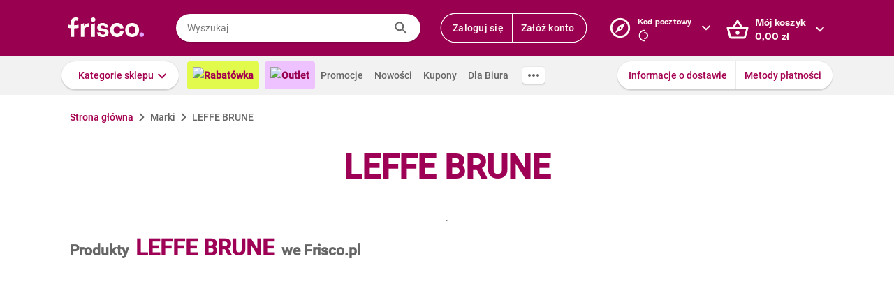

--- FILE ---
content_type: text/html; charset=utf-8
request_url: https://www.frisco.pl/brand_name,LEFFE_BRUNE/stn,details
body_size: 121160
content:
<!doctype html>
<html lang='pl'>
  <head>
    <link rel="manifest" href="https://www.frisco.pl/app/static/cdn/frisco-react-master-20251215-38115/manifest.json">
    <meta name="viewport" content="width=device-width, initial-scale=1, user-scalable=no">
    <meta name="apple-touch-fullscreen" content="yes">
    <meta name="mobile-web-app-capable" content="yes" />
    <meta name="apple-mobile-web-app-capable" content="yes" />
    <meta name="apple-mobile-web-app-title" content="Frisco.pl">
    <meta name="apple-mobile-web-app-status-bar-style" content="black">
    <link rel="apple-touch-icon" href="https://www.frisco.pl/app/static/cdn/frisco-react-master-20251215-38115/img/fblogo.png" />
    <title>LEFFE BRUNE - poznaj rodzaje produktów i kup online - Frisco.pl</title>
<meta name="Description" content="Sprawdź aktualne ceny i promocje na produkty marki LEFFE BRUNE w sklepie Frisco.pl. Wybierz interesujące Cię rodzaje lub smaki i zamów online z dostawą do domu."/>
<link rel="canonical" href="https://www.frisco.pl/brand_name,LEFFE_BRUNE/stn,details"/>
<meta name="robots" content="noindex,follow">
<meta property="og:title" content="Frisco.pl - supermarket online">
<meta property="og:description" content="Klienci Frisco mają lepiej! Zrób pierwszy krok w stronę nowoczesnych zakupów i zyskaj czas na to, co dla Ciebie najważniejsze! Rób zakupy spożywcze online z dostawą do domu.">
<meta property="og:site_name" content="Supermarket online Frisco.pl">
<meta property="og:image" content="https://www.frisco.pl/app/static/cdn/frisco-react-master-20251215-38115/img/fblogo.png">

    <meta http-equiv="Reply-to" content="bok@frisco.pl" />
    <!-- <meta http-equiv="Accept-CH" content="Width, DPR" />  not compatible with serviceWorker -->
    <meta name="Pragma" content="cache" />
    <meta name="Rating" content="Safe for kids" />
    <meta name="Layout" content="Frisco.pl" />
    <meta name="Author" content="Frisco.pl" />
    <meta name="Copyright" content="Frisco.pl" />
    <meta name="theme-color" content="#a30050" />
    <meta name="p:domain_verify" content="10d3e4b64f66b539d605279d9c962d45"/>
    <meta name="google-site-verification" content="8kMjcqIM4vvHymXGBmDUIndeiK-1scGeKpSROe4mAKA" />
    <meta name="google-site-verification" content="Ng7Z6dk5MmTBA0Fcfs2mgTqPwoezvx0lHV9dqfR_Bkg" />
    <meta name="google-site-verification" content="ASwcUMl2UG9jR5GbbkQyOUsKVJAjSpVEPFsi85vE-Eg" />
    <meta name="msapplication-starturl" content="/" />
    <link rel="shortcut icon" href="https://www.frisco.pl/app/static/cdn/frisco-react-master-20251215-38115/favicon.ico" type="image/x-icon"/>
    <meta name="facebook-domain-verification" content="1r79z42r3v7vpd9s50yiv1w1vk9h37" />

    <link rel="stylesheet" type="text/css" href="https://www.frisco.pl/app/static/cdn/frisco-react-master-20251215-38115/css/catalog.css">
<link rel="stylesheet" type="text/css" href="https://www.frisco.pl/app/static/cdn/frisco-react-master-20251215-38115/css/vouchers.css">

    <!-- Preconnect to cdns -->
    <link rel="preconnect" href="https://www.frisco.pl/app/static/cdn/frisco-react-master-20251215-38115/">

    <!-- Preconnect to cdns -->
    <link rel="preconnect" href="https://cdnjs.cloudflare.com">

    <!-- Configure code bugs analytics -->

    
<script type="text/javascript" defer>
  function startSentry() {
    var origin = location.origin;
    if ((origin === 'https://www.frisco.pl')) {
      Sentry.init({
        dsn: 'https://68f11ac86fcc42938bf2a992eaff0205@o321755.ingest.sentry.io/1844668',
        environment: 'Production',
        release: 'master-20251215-38115',
        whitelistUrls: [origin],
        ignoreErrors: [
          /Properties can only be defined/,
          /Jsloader error .*/,
          /Object doesn't support property or method 'setup'/,
          /Loading chunk .*/,
          /unknown/,
          /Failed to register a ServiceWorker/,
          /SecurityError/,
          /Unexpected token else/,
          /Unexpected token 'else'/,
          /The fetching process for the media resource was aborted by the user agent/,
          /The media could not be loaded, either because the server or network failed/,
          /The element has no supported sources/,
          /ServiceWorker script evaluation failed/,
          /Internal error/,
          /Failed to reconnect/,
          /Timeout/,
          /^error$/,
          /Failed to update a ServiceWorker/,
          /Script https:\/\/www.frisco.pl\/sw.js load failed/,
          /redefine non-configurable/,
          /Script load failed/,
          /ServiceWorker script/,
          /called on an object that does not implement interface History/,
          /Unexpected end of input/,
          /The element has no supported sources/,
          /There is no clipping info for given tab/,
          /NotSupportedError/,
          /out of memory/,
          /The operation was aborted/,
          /request was interrupted by a call to pause/,
          /An attempt was made to use an object that is not, or is no longer, usable/,
          /The request is not allowed by the user agent or the platform/,
          /Can't find variable: Promise/,
          /Can't find variable: ProductPageDetector/,
          /fbq/,
          "Minified React error #418",
          "Minified React error #423",
          "Minified React error #425",
          /AutofillCallbackHandler/,
        ],
        beforeSend: function (event) {
          if (typeof Promise === 'undefined') {
            return event;
          }
          return new Promise(function (resolve) {
            setTimeout(function () {
              var container = document.getElementById('container')
              if (container && container.innerHTML === '') {
                  event.tags.pageStatus = 'down';
              }
              resolve(event);
            }, 300)
          });
        },
        denyUrls: [
          /statics\/js\/cognigyWebChat/
        ]
      });
      function _setSentryTags(tags) {
        Sentry.setUser(tags.user);
        delete tags.user;
        Sentry.setTags(tags);
      }
      if (window._sentryTags) {
        _setSentryTags(window._sentryTags);
        delete window._sentryTags;
      } else {
        window._setSentryTags = _setSentryTags;
      }
    }
    window.onunhandledrejection = function (e) {
      try {
        if (e.reason) {
          if (e.reason && (e.reason.indexOf('Timeout') === -1)) {
            // All http timeouts
            Sentry.captureException(e.reason, { extra: { unhandledPromise: true } });
          }
        }
      } catch (err) {
        // squash error, when sentry throws on capturing
      }
    }
  }</script>
  <link rel="prefetch" href="https://browser.sentry-cdn.com/6.19.1/bundle.min.js" crossorigin="anonymous" as="script">
  <script src="https://browser.sentry-cdn.com/6.19.1/bundle.min.js" integrity="sha384-GRagWAKYasaEEyhq5NqRz9Hs7zZOXt+DwzY/WGbWZBkpvt5+lZxITNyU3bD7SFk5" crossorigin="anonymous" onload="startSentry();" defer></script>
       

    <script type="text/javascript" defer>
      var FRISCO_STATIC_URL = "https://www.frisco.pl/app/static/cdn/frisco-react-master-20251215-38115/";
      var buildVersion = '38115';
      var additionalLazyModules = ["view-ui-cookies-consents","view-notification","view-lib-notifications-modal"];
      var requiredLazyModules = [];
      var timerStart = Date.now();
      var isMobile = false;
      var _flushFriscoMsgHandler = (function(){
        var queue = [];
        var handler = function(msg) {
          queue.push(msg);
        }
        window.addEventListener("message", handler);
        return function(){ window.removeEventListener("message", handler); return queue; };
      })();

      window._triggerResize = function() {
        if (!isMobile) {
          var event = document.createEvent("HTMLEvents");
          event.initEvent("resize", true, false);
          window.dispatchEvent(event);
        }
      };

      var isSamsung = !!navigator.userAgent.toLowerCase().match(/family\s?hub/);
    </script>

    <script type="text/javascript" async>
      if('serviceWorker' in navigator && !isSamsung) {
        navigator.serviceWorker.register('https://www.frisco.pl/app/static/cdn/frisco-react-master-20251215-38115/js/sw.js').then(function(registration){
          if (typeof registration.update == 'function')
            registration.update();
        });
      }
    </script>

    <!-- Preconnect to google fonts -->
    <link rel="preconnect" href="https://fonts.gstatic.com">

    <!-- Preload fonts -->
    <link rel="preload" href="https://fonts.gstatic.com/s/roboto/v20/KFOmCnqEu92Fr1Mu7GxKOzY.woff2" crossorigin="anonymous" as="font">
    <link rel="preload" href="https://fonts.gstatic.com/s/roboto/v20/KFOmCnqEu92Fr1Mu4mxK.woff2" crossorigin="anonymous" as="font">
    <link rel="preload" href="https://fonts.gstatic.com/s/roboto/v20/KFOlCnqEu92Fr1MmEU9fChc4EsA.woff2" crossorigin="anonymous" as="font">
    <link rel="preload" href="https://fonts.gstatic.com/s/roboto/v20/KFOlCnqEu92Fr1MmEU9fBBc4.woff2" crossorigin="anonymous" as="font">
    <link rel="preload" href="https://fonts.gstatic.com/s/robotocondensed/v18/ieVi2ZhZI2eCN5jzbjEETS9weq8-32meGCQYbw.woff2" crossorigin="anonymous" as="font">
    <link rel="preload" href="https://fonts.gstatic.com/s/robotocondensed/v18/ieVi2ZhZI2eCN5jzbjEETS9weq8-32meGCoYb8td.woff2" crossorigin="anonymous" as="font">
    <link rel="preload" href="https://fonts.gstatic.com/s/robotomono/v13/L0xuDF4xlVMF-BfR8bXMIhJHg45mwgGEFl0_3vq_SuW4Ep0.woff2" crossorigin="anonymous" as="font">
    <link rel="preload" href="https://fonts.gstatic.com/s/robotomono/v13/L0xuDF4xlVMF-BfR8bXMIhJHg45mwgGEFl0_3vq_QOW4.woff2" crossorigin="anonymous" as="font">

    <!-- Preconnect to backend  -->
    <link rel="preconnect" href="http://frisco-commerce-proxy">

    <!-- Preload main styles -->
    <link rel="preload" href="https://www.frisco.pl/app/static/cdn/frisco-react-master-20251215-38115/css/tailwind.min.css" as="style">
    <link rel="preload" href="https://www.frisco.pl/app/static/cdn/frisco-react-master-20251215-38115/css/core.css" as="style">
    <link rel="preload" href="https://www.frisco.pl/app/static/cdn/frisco-react-master-20251215-38115/css/main.min.css" as="style">

    <!-- Preload scripts -->
    <link rel="preload" href="https://www.frisco.pl/app/static/cdn/frisco-react-master-20251215-38115/js/jquery.min.js" as="script"/>
    <link rel="preload" href="https://www.frisco.pl/app/static/cdn/frisco-react-master-20251215-38115/js/jquery.mobile.events.min.js" as="script"/>
    <link rel="preload" href="https://www.frisco.pl/app/static/cdn/frisco-react-master-20251215-38115/browser.out/browser.js" as="script">

    <link rel="stylesheet" type="text/css" href="https://www.frisco.pl/app/static/cdn/frisco-react-master-20251215-38115/css/core.css" onload='setTimeout(window._triggerResize, 200)'>
    <link rel="stylesheet" href="https://www.frisco.pl/app/static/cdn/frisco-react-master-20251215-38115/css/tailwind.min.css" as="style">
    <link rel="stylesheet" href="https://www.frisco.pl/app/static/cdn/frisco-react-master-20251215-38115/css/main.min.css">

    <!-- Page hiding snippet for Optimize -->
    <script>
      (function(a,s,y,n,c,h,i,d,e){s.className+=' '+y;h.start=1*new Date;
        h.end=i=function(){s.className=s.className.replace(RegExp(' ?'+y),'')};
        (a[n]=a[n]||[]).hide=h;setTimeout(function(){i();h.end=null},c);h.timeout=c;
      })(window,document.documentElement,'async-hide','dataLayer',4000,
         {'GTM-P87ZTDP':true});
    </script>

    <script>
      dataLayer.push({"exp":"61201mob.1!62318.0!63802.1"});

 // Special activation events 

    </script>


    <!-- Hotjar Tracking Code for https://www.frisco.pl/ -->
    <script>
      (function(h,o,t,j,a,r) {
        h.hj=h.hj||function(){(h.hj.q=h.hj.q||[]).push(arguments)};
        h._hjSettings={hjid:820688,hjsv:6};
        a=o.getElementsByTagName('head')[0];
        r=o.createElement('script');r.async=1;
        r.src=t+h._hjSettings.hjid+j+h._hjSettings.hjsv;
        a.appendChild(r);
      })(window,document,'https://static.hotjar.com/c/hotjar-','.js?sv=');
      window.hj=window.hj||function(){(hj.q=hj.q||[]).push(arguments)};
    </script>
    <script src="//rum-static.pingdom.net/pa-60c09c9b541c6000110001a2.js" async></script>
    <!-- Google Tag Manager Script -->
    <script>
      window.dataLayer = window.dataLayer || [];
      function gtag() { window.dataLayer.push(arguments); };
        (function(w,d,s,l,i){w[l]=w[l]||[];w[l].push({'gtm.start':
      new Date().getTime(),event:'gtm.js'});var f=d.getElementsByTagName(s)[0],
      j=d.createElement(s),dl=l!='dataLayer'?'&l='+l:'';j.async=true;j.src=
      '//www.googletagmanager.com/gtm.js?id='+i+dl;f.parentNode.insertBefore(j,f);
      })(window,document,'script','dataLayer','GTM-5NPWZ4');
    </script>
    <!-- End Google Tag Manager Script -->
  </head>
  <body>
    <!-- Google Tag Manager Noscript -->
    <noscript><iframe src="//www.googletagmanager.com/ns.html?id=GTM-5NPWZ4" height="0" width="0" style="display:none;visibility:hidden"></iframe></noscript>
    <!-- End Google Tag Manager Noscript -->

    <script>
      
    </script>
    <script async>
      (function(){
        var m,r;
        if(m = (document.cookie.match(/hidden-ribbons=(.*?)(;|$)/) || [])[1]) {
          document.write('<style type="text/css">.hidden-ribbon');
          var re = /^[a-z0-9_-]+$/;
          m = m.split("|");
          for(r in m) {
            if(m[r] && re.test(m[r])) document.write(', .ribbon-' + m[r]);
          }
          document.write('{display:none;}</style>');
        }
      })();
    </script>

    <div id="container"><div id="wrapper" class="white-bg  user-not-logged sticky-allowed fixed-navigation sdm-Van  no-touch no-phone lang-pl no-padding nav-bar-expanded"><div class="ribbons"><div></div></div><div style="height:136px" class="header--placeholder"><div id="header" class="header tw-left-0 tw-right-0 tw-fixed"><div class="side-box_overlay"></div><div class="header_bar seach-state"><div class="header-content fluid-container"><div class="header_logo"><a href="/"><img src="https://www.frisco.pl/app/static/cdn/frisco-react-master-20251215-38115/img/icons/logo.svg" alt="Zakupy spożywcze online z dostawą do domu" class="header_logo-img "/></a></div><div class="header_search-box"><div class="search-form"><div class="tooltip-wrapper"><form autocomplete="off" class="query-input"><label class="screen-reader-only" for="search-input">Wyszukaj</label><input data-hj-allow="true" placeholder="Wyszukaj" id="search-input" value=""/><button class="button-reset search-icon"><div style="mask:url(&quot;https://www.frisco.pl/app/static/cdn/frisco-react-master-20251215-38115/img/icons-new-frisco/Search.svg&quot;) no-repeat center/contain;-webkit-mask:url(&quot;https://www.frisco.pl/app/static/cdn/frisco-react-master-20251215-38115/img/icons-new-frisco/Search.svg&quot;) no-repeat center/contain" class="icon-comp Search"></div></button></form></div></div></div><div class="header-box header-user with-buttons"><div class="buttons-group higher"><button type="button" class="button cta header-button">Zaloguj się</button><button type="button" class="button cta header-button">Załóż konto</button></div></div><button class="button-reset header-box header-postcode"><div class="header-box-inner with-chevron chevron-right"><div><small>Kod pocztowy</small><div><div style="mask:url(&quot;https://res.cloudinary.com/dj484tw6k/image/upload/q_1/v1557136692/NewFrisco/Others/icons/loader.svg&quot;) no-repeat center/contain;-webkit-mask:url(&quot;https://res.cloudinary.com/dj484tw6k/image/upload/q_1/v1557136692/NewFrisco/Others/icons/loader.svg&quot;) no-repeat center/contain;width:20px;height:20px;background-color:white" class="icon-comp Spinner"></div></div></div></div><div id="portal-post-code"></div></button><div class="header-cart header-box"><button class="button-reset"><div class="header-box-inner with-chevron chevron-right"><div>Mój koszyk<br/><span class="price  digits-1"><span class="price_num">0</span><span class="comma-hidden">,</span><span class="price_decimals">00</span><span class="price_cur"> <!-- -->zł</span></span></div></div></button></div></div></div><div class="ribbons"></div><div class="tw-transition tw-duration-500 tw-ease-[cubic-bezier(0.8, 0.2, 0.2, 0.8)]"><div class="horizontal-navigation-bar"><div class="horizontal-navigation-bar_wrapper fluid-container"><div class="horizontal-navigation-bar_panel"><div class="horizontal-navigation-bar_categories"><a role="button" tabindex="0" aria-haspopup="menu" aria-expanded="false" aria-controls="categories-dropdown" class="button shadowed secondary  higher with-chevron categories-dropdown-link"><span class="short">Kategorie</span><span class="long">Kategorie sklepu</span></a><div class="extra-links"><a style="background:#E1FA4B;color:#A4004F;font-weight:600" href="/rabatowka/filters,tags=hasPromotion||isAvailable/sub,top-rabaty?discountPercentFrom=25&amp;blk" class="header-link"><div class="header-link-inner"><img src="https://www.staging.friscotest.com/app/static/cdn/frisco-react-develop-20240306-28204/img/icons/top-discounts.png"/>Rabatówka</div></a><a style="background:#EEC1FF;color:#9A0050;font-weight:600" href="/filters,tags=hasPromotion||isAvailable||isStockClearance/stn,searchResults" class="header-link"><div class="header-link-inner"><img src="https://www.staging.friscotest.com/app/static/cdn/frisco-react-develop-20251211-38066/img/outlet.png"/>Outlet</div></a><a href="/stn,promocje" class="header-link"><div class="header-link-inner">Promocje</div></a><a href="/stn,nowosci" class="header-link"><div class="header-link-inner">Nowości</div></a><a href="/stn,settings/sub,vouchers" class="header-link"><div class="header-link-inner">Kupony</div></a><a href="/biznes" class="header-link"><div class="header-link-inner">Dla Biura</div></a></div><div class="horizontal-navigation-bar_more-links"><button class="button horizontal-navigation-bar_more-links-button"><div style="mask:url(&quot;https://res.cloudinary.com/dj484tw6k/image/upload/v1557136692/NewFrisco/Others/icons/Three-dots.svg&quot;) no-repeat center/contain;-webkit-mask:url(&quot;https://res.cloudinary.com/dj484tw6k/image/upload/v1557136692/NewFrisco/Others/icons/Three-dots.svg&quot;) no-repeat center/contain" class="icon-comp MoreHoriz"></div></button></div></div><div class="horizontal-navigation-bar_extra-links"><button class="button more"></button><div class=" buttons-group higher"><a href="/stn,dostawa" class="no-icon button secondary">Informacje o dostawie</a><a href="/stn,metody-platnosci" class="no-icon button secondary">Metody płatności</a></div></div></div></div></div></div><div id="categories-dropdown" tabindex="0" style="top:136px" class="categories-dropdown"><div class="fluid-container categories-dropdown-inner"><div><div id="main-categories" tabindex="0" style="max-height:calc(95vh - 136px" class="main-categories"><a class="category" id="item-1-" href="/c,18703/cat,warzywa-i-owoce/stn,searchResults">Warzywa i owoce</a><a class="category" id="item-1-" href="/c,18894/cat,z-piekarni-i-cukierni/stn,searchResults">Z piekarni i cukierni</a><a class="category" id="item-1-" href="/c,18974/cat,nabial-jaja-sery/stn,searchResults">Nabiał, jaja, sery</a><a class="category" id="item-1-" href="/c,19136/cat,mieso-i-wedliny/stn,searchResults">Mięso i wędliny</a><a class="category hdm-InPost hdm-DPD" id="item-1-" href="/c,19227/cat,ryby-i-owoce-morza/stn,searchResults">Ryby i owoce morza</a><a class="category hdm-InPost hdm-DPD hdm-InPostFresh" id="item-1-" href="/c,19254/cat,mrozone/stn,searchResults">Mrożone</a><a class="category" id="item-1-" href="/c,19378/cat,spizarnia/stn,searchResults">Spiżarnia</a><a class="category" id="item-1-" href="/c,20235/cat,dania-gotowe/stn,searchResults">Dania gotowe</a><a class="category" id="item-1-" href="/c,20310/cat,slodycze-przekaski-bakalie/stn,searchResults">Słodycze, przekąski, bakalie</a><a class="category" id="item-1-" href="/c,20515/cat,kawa-herbata-kakao/stn,searchResults">Kawa, herbata, kakao</a><a class="category with-hr" id="item-1-" href="/c,20607/cat,alkohole/stn,searchResults">Alkohole</a><a class="category" id="item-1-" href="/c,22030/cat,boxy-prezentowe/stn,searchResults">Boxy prezentowe</a><a class="category with-hr" id="item-1-" href="/c,21106/cat,napoje/stn,searchResults">Napoje</a><a class="category" id="item-1-" href="/c,21188/cat,dla-malucha-i-rodzicow/stn,searchResults">Dla malucha i rodziców</a><a class="category" id="item-1-" href="/c,21336/cat,kosmetyki-i-higiena-osobista/stn,searchResults">Kosmetyki i higiena osobista</a><a class="category" id="item-1-" href="/c,21502/cat,domowe-porzadki/stn,searchResults">Domowe porządki</a><a class="category" id="item-1-" href="/c,21659/cat,dla-zwierzat/stn,searchResults">Dla zwierząt</a><a class="category" id="item-1-" href="/c,21793/cat,akcesoria-do-domu/stn,searchResults">Akcesoria do domu</a><a class="category" id="item-1-" href="/c,21893/cat,artykuly-biurowe-i-szkolne/stn,searchResults">Artykuły biurowe i szkolne</a><a class="category" id="item-1-" href="/c,22003/cat,zdrowie-i-suplementy/stn,searchResults">Zdrowie i suplementy</a><a class="category" id="item-1-" href="/c,100000/cat,bio/stn,searchResults">BIO</a><a class="category" id="item-1-" href="/c,200000/cat,lokalni-dostawcy/stn,searchResults">Lokalni dostawcy</a></div><div tabindex="0" id="categories-dropdown-inner-extra" style="max-height:calc(95vh - 136px" class="categories-dropdown-inner-extra"><div class="extra-links"></div></div></div></div></div><div class="horizontal-bar-container"><div></div><div></div></div></div></div><div id="page-content" class="product-brand_index"><div class="brand-page"><span class="breadcrumbs-outer"><div itemscope="" itemType="http://schema.org/BreadcrumbList" class="breadcrumbs"><div itemProp="itemListElement" itemscope="" itemType="http://schema.org/ListItem" class="breadcrumbs_item"><a href="/" style="cursor:pointer" name="Strona główna" itemProp="item"><span itemProp="name">Strona główna</span><meta itemProp="position" content="1"/></a></div><div itemProp="itemListElement" itemscope="" itemType="http://schema.org/ListItem" class="breadcrumbs_item inactive"><a name="Marki" itemProp="item"><span itemProp="name">Marki</span><meta itemProp="position" content="2"/></a></div><p class="breadcrumbs_title">LEFFE BRUNE</p></div></span><div class="brand-page_header"><h1>LEFFE BRUNE</h1><div class="brand-page_header_description">.</div></div><h2 class="brand-page_additional-header"><span>Produkty</span><span>LEFFE BRUNE</span><span>we Frisco.pl</span></h2><div id="paginated-products-view"><div><div class="catalog-products "><div class="list-view_content"></div></div></div></div><div class="brand-page_footer"><div class="brand-page_content"><div class="brand-page_text"></div></div></div></div></div><div class="ribbons"></div><div id="footer" class="footer"><div class="footer_top fluid-container"><div class="footer_list-holder"><div class="col-wrapper footer-accordion"><div class="footer-accordion_tab"><div class="footer-accordion_tab_header"><h4>Dostawa</h4><div class="chevron"></div></div><div class="footer-accordion_tab_content"><ul><li><a href="/stn,dostawa">Koszt i obszar dostawy</a></li><li><a href="/stn,metody-platnosci">Metody Płatności</a></li><li><a href="/stn,pomoc/page,topic/id,212704229">Terminy dostawy</a></li><li><a href="/stn,pomoc/page,forum/id,202877189" rel="nofollow">Reklamacje i zwroty</a></li></ul></div></div><div class="footer-accordion_tab"><div class="footer-accordion_tab_header"><h4>Oferta</h4><div class="chevron"></div></div><div class="footer-accordion_tab_content"><ul><li><a href="https://www.frisco.pl/stn,akcje-promo/gazetka_26_2025_FRSC">Gazetka Frisco</a></li><li><a href="/stn,nowosci">Nowości</a></li><li><a href="/stn,promocje">Promocje</a></li><li><a href="/stn,bestsellery">Bestsellery</a></li><li><a href="/stn,marki">Nasze marki</a></li></ul></div></div><div class="footer-accordion_tab"><div class="footer-accordion_tab_header"><h4>O Frisco</h4><div class="chevron"></div></div><div class="footer-accordion_tab_content"><ul><li><a href="/stn,o_nas" rel="nofollow">Poznaj nas</a></li><li><a href="/stn,kdr" rel="nofollow">KDR</a></li><li><a href="/frisco-friends">Frisco Friends</a></li><li><a href="/stn,informacje-prasowe">Aktualności</a></li><li><a href="/stn,informacje-prasowe/art,kontakt">Kontakt dla mediów</a></li><li><a href="/stn,work" rel="nofollow">Praca</a></li><li><a href="/opinie">Opinie</a></li></ul></div></div><div class="footer-accordion_tab"><div class="footer-accordion_tab_header"><h4>Informacje</h4><div class="chevron"></div></div><div class="footer-accordion_tab_content"><ul><li><a href="/stn,pomoc">Pomoc</a></li><li><a href="/stn,about" rel="nofollow">Dane firmy</a></li><li><a href="/stn,wszystkie-regulaminy" rel="nofollow">Regulaminy</a></li><li><a href="/stn,privacy" rel="nofollow">Polityka prywatności i cookies</a></li></ul></div></div><div class="footer-accordion_tab"><div class="footer-accordion_tab_header"><h4>Gdzie jesteśmy</h4><div class="chevron"></div></div><div class="footer-accordion_tab_content"><ul><li><a href="/">Warszawa</a></li><li><a href="/krakow">Kraków</a></li><li><a href="/poznan">Poznań</a></li><li><a href="/katowice">Katowice</a></li><li><a href="/wroclaw">Wrocław</a></li><li><a href="/gdansk">Gdańsk</a></li><li><a href="/gdynia">Gdynia</a></li><li><a href="/sopot">Sopot</a></li><li><a href="/lodz">Łódź</a></li></ul></div></div><div class="footer-accordion_tab col-2 footer-accordion_tab_content"><h4>Kontakt</h4><div><p class="email"><a href="mailto:bok@frisco.pl">bok@frisco.pl</a></p><p class="tel"><a href="tel:+48223315000">(+ 48) 22 331 50 00</a></p><p><span class="days">pon. - pt.</span> 7.00 - 22.00</p><p><span class="days">sob. - niedz.</span> 8.00 - 21.00</p><div class="footer_follow-us"><span>Obserwuj nas</span><div class="footer_follow-us-icons"><a href="https://www.facebook.com/FriscoPL/" target="_blank"><div style="mask:url(&quot;https://www.frisco.pl/app/static/cdn/frisco-react-master-20251215-38115/img/facebook.svg&quot;) no-repeat center/contain;-webkit-mask:url(&quot;https://www.frisco.pl/app/static/cdn/frisco-react-master-20251215-38115/img/facebook.svg&quot;) no-repeat center/contain" class="icon-comp Facebook"></div></a><a href="https://www.instagram.com/friscopl/" target="_blank"><div style="mask:url(&quot;https://www.frisco.pl/app/static/cdn/frisco-react-master-20251215-38115/img/instagram.png&quot;) no-repeat center/contain;-webkit-mask:url(&quot;https://www.frisco.pl/app/static/cdn/frisco-react-master-20251215-38115/img/instagram.png&quot;) no-repeat center/contain" class="icon-comp Instagram"></div></a><a href="https://www.youtube.com/@SupermarketFriscoPL" target="_blank"><div style="mask:url(&quot;https://www.frisco.pl/app/static/cdn/frisco-react-master-20251215-38115/img/youtube.png&quot;) no-repeat center/contain;-webkit-mask:url(&quot;https://www.frisco.pl/app/static/cdn/frisco-react-master-20251215-38115/img/youtube.png&quot;) no-repeat center/contain" class="icon-comp YouTube"></div></a><a href="https://www.linkedin.com/company/frisco-pl/mycompany/?viewAsMember=true" target="_blank"><div style="mask:url(&quot;https://www.frisco.pl/app/static/cdn/frisco-react-master-20251215-38115/img/linkedin.png&quot;) no-repeat center/contain;-webkit-mask:url(&quot;https://www.frisco.pl/app/static/cdn/frisco-react-master-20251215-38115/img/linkedin.png&quot;) no-repeat center/contain" class="icon-comp LinkedIn"></div></a></div></div><button style="padding-left:0" type="button" class="button link with-icon">Pomoc<div class="icon-right"><div style="mask:url(&quot;https://res.cloudinary.com/dj484tw6k/image/upload/v1557136692/NewFrisco/Others/icons/Chevron-violet.svg&quot;) no-repeat center/contain;-webkit-mask:url(&quot;https://res.cloudinary.com/dj484tw6k/image/upload/v1557136692/NewFrisco/Others/icons/Chevron-violet.svg&quot;) no-repeat center/contain" class="icon-comp Chevron"></div></div></button></div></div></div></div></div><div class="footer_bottom fluid-container"><div class="tw-flex tw-items-center"><h4 class="tw-text-frisco-brand tw-leading-[24px] tw-m-0 tw-text-[16px] tw-font-[700]">Zmień język</h4><div style="margin-left:20px" class="buttons-collection small"><div class="button gray active">Polski - PL</div><div class="button gray">English - EN</div></div></div><div class="app-stores footer_bottom-badges"><a href="https://play.google.com/store/apps/details?id=pl.frisco.app"><img src="https://res.cloudinary.com/dj484tw6k/image/upload/f_auto,q_auto/v1602256184/NewFrisco/Others/app_lp_badge_google_play.png" loading="lazy" style="width:108px;height:32px" alt="Pobierz z Google Play"/></a><a href="https://apps.apple.com/us/app/id628473425"><img src="https://res.cloudinary.com/dj484tw6k/image/upload/f_auto,q_auto/v1602256184/NewFrisco/Others/app_lp_badge_app_store.png" loading="lazy" style="width:108px;height:32px" alt="Pobierz w App Store"/></a></div></div></div><div class="image-popups"></div><div class="image-popups"></div><div id="modal-portal"></div><div id="tooltips-wrapper"></div><div id="dropdown-wrapper"></div></div></div>

    <script type="text/javascript" defer>
      var style = document.body.style;
      var maskOk = (style.mask !== undefined || style.webkitMask !== undefined) &&
                   (style.maskPosition !== undefined || style.webkitMaskPosition !== undefined) &&
                   (style.maskRepeat !== undefined || style.webkitMaskRepeat !== undefined) &&
                   (style.maskSize !== undefined || style.webkitMaskSize !== undefined);

      if (!maskOk) {
        document.documentElement.className += " no-css-mask";
      }

      window.addEventListener('DOMContentLoaded', function () {
        document.documentElement.setAttribute("style", "--scrollbar-width: " + (window.innerWidth - document.body.clientWidth) + "px")
      });

      if(isSamsung) {
        document.documentElement.setAttribute("style", "--product-box-width: 180px");
      }

      // Remove after adding correct polyfills
      var unsuppButton = document.getElementById('unsupported-browser-button');

      if (unsuppButton) {
        unsuppButton.addEventListener('click', function() {
          if (document.cookie.indexOf('should-skip-browser-check') === -1) {
            document.cookie = 'should-skip-browser-check=1;expires=Fri, 31 Dec 9999 23:59:59 GMT'
          }

          location.href = '/'
        });
      }

      // Disable CSS for mails
      if (window.location.pathname.startsWith("/view-email/")) {
        document.getElementById("container").style.setProperty("visibility", "visible");
        document.onreadystatechange = function () {
          (Array.from(document.styleSheets).find(function (x) {
            return x.href && x.href.match(/core\.css/)
          })).disabled = true
        };
      };

      /* #54805 */
      function MD5(r){function n(r,n){return r<<n|r>>>32-n}function t(r,n){var t,o,e,u,f;return e=2147483648&r,u=2147483648&n,f=(1073741823&r)+(1073741823&n),(t=1073741824&r)&(o=1073741824&n)?2147483648^f^e^u:t|o?1073741824&f?3221225472^f^e^u:1073741824^f^e^u:f^e^u} function o(r,o,e,u,f,i,a){return t(n(r=t(r,t(t(function(r,n,t){return r&n|~r&t}(o,e,u),f),a)),i),o)} function e(r,o,e,u,f,i,a){return t(n(r=t(r,t(t(function(r,n,t){return r&t|n&~t}(o,e,u),f),a)),i),o)} function u(r,o,e,u,f,i,a){return t(n(r=t(r,t(t(function(r,n,t){return r^n^t}(o,e,u),f),a)),i),o)} function f(r,o,e,u,f,i,a){return t(n(r=t(r,t(t(function(r,n,t){return n^(r|~t)}(o,e,u),f),a)),i),o)} function i(r){var n,t="",o="";for(n=0;n<=3;n++)t+=(o="0"+(r>>>8*n&255).toString(16)).substr(o.length-2,2);return t}var a,c,C,g,h,d,v,S,m,l=Array();for(l=function(r){for(var n,t=r.length,o=t+8,e=16*((o-o%64)/64+1),u=Array(e-1),f=0,i=0;i<t;)f=i%4*8,u[n=(i-i%4)/4]=u[n]|r.charCodeAt(i)<<f,i++;return f=i%4*8,u[n=(i-i%4)/4]=u[n]|128<<f,u[e-2]=t<<3,u[e-1]=t>>>29,u}(r=function(r){r=r.replace(/\r\n/g,"\n");for(var n="",t=0;t<r.length;t++){var o=r.charCodeAt(t);o<128?n+=String.fromCharCode(o):o>127&&o<2048?(n+=String.fromCharCode(o>>6|192),n+=String.fromCharCode(63&o|128)):( n+=String.fromCharCode(o>>12|224),n+=String.fromCharCode(o>>6&63|128),n+=String.fromCharCode(63&o|128))}return n}(r)),d=1732584193,v=4023233417,S=2562383102,m=271733878,a=0;a<l.length;a+=16)c=d,C=v,g=S,h=m,v=f(v=f(v=f(v=f(v=u(v=u(v=u(v=u(v=e(v=e(v=e(v=e(v=o(v=o(v=o(v=o(v,S=o(S,m=o(m,d=o(d,v,S,m,l[a+0],7,3614090360), v,S,l[a+1],12,3905402710),d,v,l[a+2],17,606105819),m,d,l[a+3],22,3250441966),S=o(S,m=o(m,d=o(d,v,S,m,l[a+4],7,4118548399),v,S,l[a+5],12,1200080426),d,v,l[a+6],17,2821735955),m,d,l[a+7],22,4249261313),S=o(S,m=o(m,d=o(d,v,S,m,l[a+8],7,1770035416),v,S,l[a+9],12,2336552879),d,v,l[a+10],17,4294925233),m,d,l[a+11],22,2304563134),S=o(S,m=o(m,d=o(d,v,S,m,l[a+12],7,1804603682),v,S,l[a+13],12,4254626195),d,v,l[a+14],17,2792965006),m,d,l[a+15],22,1236535329),S=e(S,m=e(m,d=e(d,v,S,m,l[a+1],5,4129170786),v,S,l[a+6],9,3225465664),d,v,l[a+11],14,643717713),m,d,l[a+0],20,3921069994), S=e(S,m=e(m,d=e(d,v,S,m,l[a+5],5,3593408605),v,S,l[a+10],9,38016083),d,v,l[a+15],14,3634488961),m,d,l[a+4],20,3889429448),S=e(S,m=e(m,d=e(d,v,S,m,l[a+9],5,568446438),v,S,l[a+14],9,3275163606),d,v,l[a+3],14,4107603335),m,d,l[a+8],20,1163531501),S=e(S,m=e(m,d=e(d,v,S,m,l[a+13],5,2850285829),v,S,l[a+2],9,4243563512),d,v,l[a+7],14,1735328473),m,d,l[a+12],20,2368359562),S=u(S,m=u(m,d=u(d,v,S,m,l[a+5],4,4294588738),v,S,l[a+8],11,2272392833),d,v,l[a+11],16,1839030562),m,d,l[a+14],23,4259657740),S=u(S,m=u(m,d=u(d,v,S,m,l[a+1],4,2763975236),v,S,l[a+4],11,1272893353),d,v,l[a+7],16,4139469664),m,d,l[a+10],23,3200236656),S=u(S,m=u(m,d=u(d,v,S,m,l[a+13],4,681279174),v,S,l[a+0],11,3936430074),d,v,l[a+3],16,3572445317),m,d,l[a+6],23,76029189),S=u(S,m=u(m,d=u(d,v,S,m,l[a+9],4,3654602809),v,S, l[a+12],11,3873151461),d,v,l[a+15],16,530742520),m,d,l[a+2],23,3299628645),S=f(S,m=f(m,d=f(d,v,S,m,l[a+0],6,4096336452),v,S,l[a+7],10,1126891415),d,v,l[a+14],15,2878612391),m,d,l[a+5],21,4237533241),S=f(S,m=f(m,d=f(d,v,S,m,l[a+12],6,1700485571),v,S,l[a+3],10,2399980690),d,v,l[a+10],15,4293915773),m,d,l[a+1],21,2240044497),S=f(S,m=f(m,d=f(d,v,S,m,l[a+8],6,1873313359),v,S, l[a+15],10,4264355552),d,v,l[a+6],15,2734768916),m,d,l[a+13],21,1309151649),S=f(S,m=f(m,d=f(d,v,S,m,l[a+4],6,4149444226),v,S,l[a+11],10,3174756917),d,v,l[a+2],15,718787259),m,d,l[a+9],21,3951481745),d=t(d,c),v=t(v,C),S=t(S,g),m=t(m,h);return(i(d)+i(v)+i(S)+i(m)).toLowerCase()};
    </script>
    <script type="text/javascript" src="https://www.frisco.pl/app/static/cdn/frisco-react-master-20251215-38115/js/jquery.min.js" defer></script>
    <script type="text/javascript" src="https://www.frisco.pl/app/static/cdn/frisco-react-master-20251215-38115/js/jquery.mobile.events.min.js" defer></script>
    <script type="text/javascript" src="https://www.frisco.pl/app/static/cdn/frisco-react-master-20251215-38115/browser.out/browser.js" defer></script>

    <script type="text/javascript">var _resources='["^ ","~:data",["^ ","0",["^ ","~:app/global-cart-promotions",[],"~:popup/are-you-adult",false,"~:app/lang","~:pl","~:app/all-rules",["~#list",[["^ ","~:description",null,"~:consent",null,"~:gid",null,"~:id","3a086ac4-bd8f-4677-960c-84cc9b8ecb3b","~:container",null,"~:url","/regulamin/27-12-2022","~:optionalFrom","2022-12-28T00:00:00+01:00","~:obligatoryFrom","2023-01-01T00:00:00+01:00","~:merchant","FRS"],["^ ","^7","W dniu 01.01.2023 ulega zmianie regulamin FR24. Zapoznaj się ze zmianami i zaakceptuj treść nowego regulaminu.","^8","Akceptuję \u003Ca href=\u0027/stn,regulamin-fr24_27-12-2022?lang=pl\u0027\u003E Regulamin \u003C/a\u003E dokonywania zakupów w sklepie FR24 towarów umieszczonych w kategorii \u005C"Alkohol\u005C" na stronie www.frisco.pl","^9","fr24","^:","3a086acc-1304-4b0a-939d-0204cba3635c","^;","fr24_27-12-2022","^\u003C",null,"^=","2022-12-28T00:00:00+01:00","^\u003E","2023-01-01T00:00:00+01:00","^?","F24"]]],"~:cart/selected-delivery-method","Van","~:app/checkout-stage",1,"~:app/get",true,"~:side-box/state",false,"~:route/raw-comma-params",["^ ","brand_name","LEFFE_BRUNE"],"~:app/cms-profile-type","Home","~:route/name","~:product:brand_index","~:app/alcohol-warning",false,"~:app/config",["^ ","FRISCO_CONTENT_URL","https://www.frisco.pl/app/content","FRISCO_API_URL","https://www.frisco.pl/app/commerce","FRISCO_STATIC_URL","https://www.frisco.pl/app/static","tracking-enabled",true,"fb-app-id","409041405899358","pb-id","0LQW2soG","pb-host","semi.payback.pl"],"~:route/original-url","/brand_name,LEFFE_BRUNE/stn,details","~:app/title-set",true,"~:app/lang-forced",false,"~:app/category-big-products-fetched",true,"~:route/true-query","","~:app/countries",[["~:PL","Polska"],["~:AF","Afganistan"],["~:AL","Albania"],["~:DZ","Algieria"],["~:AD","Andora"],["~:AO","Angola"],["~:AI","Anguilla"],["~:AQ","Antarktyka"],["~:AG","Antigua i Barbuda"],["~:SA","Arabia Saudyjska"],["~:AR","Argentyna"],["~:AM","Armenia"],["~:AW","Aruba"],["~:AU","Australia"],["~:AT","Austria"],["~:AZ","Azerbejdżan"],["~:BS","Bahamy"],["~:BH","Bahrajn"],["~:BD","Bangladesz"],["~:BB","Barbados"],["~:BE","Belgia"],["~:BZ","Belize"],["~:BJ","Benin"],["~:BM","Bermudy"],["~:BT","Bhutan"],["~:BY","Białoruś"],["~:BO","Boliwia"],["~:BQ","Bonaire, Sint Eustatius i Saba"],["~:BW","Botswana"],["~:BA","Bośnia i Hercegowina"],["~:BR","Brazylia"],["~:BN","Brunei"],["~:IO","Brytyjskie Terytorium Oceanu Indyjskiego"],["~:VG","Brytyjskie Wyspy Dziewicze"],["~:BF","Burkina Faso"],["~:BI","Burundi"],["~:BG","Bułgaria"],["~:CL","Chile"],["~:CN","Chiny"],["~:HR","Chorwacja"],["~:CW","Curaçao"],["~:CY","Cypr"],["~:TD","Czad"],["~:ME","Czarnogóra"],["~:CZ","Czechy"],["~:UM","Dalekie Wyspy Mniejsze Stanów Zjednoczonych"],["~:DK","Dania"],["~:CD","Demokratyczna Republika Konga"],["~:DM","Dominika"],["~:DO","Dominikana"],["~:DJ","Dżibuti"],["~:EG","Egipt"],["~:EC","Ekwador"],["~:ER","Erytrea"],["~:EE","Estonia"],["~:SZ","Eswatini"],["~:ET","Etiopia"],["~:FK","Falklandy"],["~:FJ","Fidżi"],["~:PH","Filipiny"],["~:FI","Finlandia"],["~:FR","Francja"],["~:TF","Francuskie Terytoria Południowe i Antarktyczne"],["~:GA","Gabon"],["~:GM","Gambia"],["~:GS","Georgia Południowa i Sandwich Południowy"],["~:GH","Ghana"],["~:GI","Gibraltar"],["~:GR","Grecja"],["~:GD","Grenada"],["~:GL","Grenlandia"],["~:GE","Gruzja"],["~:GU","Guam"],["~:GG","Guernsey"],["~:GY","Gujana"],["~:GF","Gujana Francuska"],["~:GP","Gwadelupa"],["~:GT","Gwatemala"],["~:GN","Gwinea"],["~:GW","Gwinea Bissau"],["~:GQ","Gwinea Równikowa"],["~:HT","Haiti"],["~:ES","Hiszpania"],["~:NL","Holandia"],["~:HN","Honduras"],["~:HK","Hongkong"],["~:IN","Indie"],["~:ID","Indonezja"],["~:IQ","Irak"],["~:IR","Iran"],["~:IE","Irlandia"],["~:IS","Islandia"],["~:IL","Izrael"],["~:JM","Jamajka"],["~:JP","Japonia"],["~:YE","Jemen"],["~:JE","Jersey"],["~:JO","Jordania"],["~:KY","Kajmany"],["~:KH","Kambodża"],["~:CM","Kamerun"],["~:CA","Kanada"],["~:QA","Katar"],["~:KZ","Kazachstan"],["~:KE","Kenia"],["~:KG","Kirgistan"],["~:KI","Kiribati"],["~:CO","Kolumbia"],["~:KM","Komory"],["~:CG","Kongo"],["~:KR","Korea Południowa"],["~:KP","Korea Północna"],["~:CR","Kostaryka"],["~:CU","Kuba"],["~:KW","Kuwejt"],["~:LA","Laos"],["~:LS","Lesotho"],["~:LB","Liban"],["~:LR","Liberia"],["~:LY","Libia"],["~:LI","Liechtenstein"],["~:LT","Litwa"],["~:LU","Luksemburg"],["~:MK","Macedonia Północna"],["~:MG","Madagaskar"],["~:YT","Majotta"],["~:MO","Makau"],["~:MW","Malawi"],["~:MV","Malediwy"],["~:MY","Malezja"],["~:ML","Mali"],["~:MT","Malta"],["~:MP","Mariany Północne"],["~:MA","Maroko"],["~:MQ","Martynika"],["~:MR","Mauretania"],["~:MU","Mauritius"],["~:MX","Meksyk"],["~:FM","Mikronezja"],["~:MM","Mjanma"],["~:MC","Monako"],["~:MN","Mongolia"],["~:MS","Montserrat"],["~:MZ","Mozambik"],["~:MD","Mołdawia"],["~:NA","Namibia"],["~:NR","Nauru"],["~:NP","Nepal"],["~:DE","Niemcy"],["~:NE","Niger"],["~:NG","Nigeria"],["~:NI","Nikaragua"],["~:NU","Niue"],["~:NF","Norfolk"],["~:NO","Norwegia"],["~:NC","Nowa Kaledonia"],["~:NZ","Nowa Zelandia"],["~:OM","Oman"],["~:PK","Pakistan"],["~:PW","Palau"],["~:PS","Palestyna"],["~:PA","Panama"],["~:PG","Papua-Nowa Gwinea"],["~:PY","Paragwaj"],["~:PE","Peru"],["~:PN","Pitcairn"],["~:PF","Polinezja Francuska"],["~:PR","Portoryko"],["~:PT","Portugalia"],["~:ZA","Południowa Afryka"],["~:CV","Republika Zielonego Przylądka"],["~:CF","Republika Środkowoafrykańska"],["~:RE","Reunion"],["~:RU","Rosja"],["~:RO","Rumunia"],["~:RW","Rwanda"],["~:EH","Sahara Zachodnia"],["~:KN","Saint Kitts i Nevis"],["~:LC","Saint Lucia"],["~:VC","Saint Vincent i Grenadyny"],["~:BL","Saint-Barthélemy"],["~:MF","Saint-Martin"],["~:PM","Saint-Pierre i Miquelon"],["~:SV","Salwador"],["~:WS","Samoa"],["~:AS","Samoa Amerykańskie"],["~:SM","San Marino"],["~:SN","Senegal"],["~:RS","Serbia"],["~:SC","Seszele"],["~:SL","Sierra Leone"],["~:SG","Singapur"],["~:SX","Sint Maarten"],["~:SO","Somalia"],["~:LK","Sri Lanka"],["~:US","Stany Zjednoczone"],["~:SD","Sudan"],["~:SS","Sudan Południowy"],["~:SR","Surinam"],["~:SJ","Svalbard i Jan Mayen"],["~:SY","Syria"],["~:CH","Szwajcaria"],["~:SE","Szwecja"],["~:SK","Słowacja"],["~:SI","Słowenia"],["~:TJ","Tadżykistan"],["~:TH","Tajlandia"],["~:TW","Tajwan"],["~:TZ","Tanzania"],["~:TL","Timor Wschodni"],["~:TG","Togo"],["~:TK","Tokelau"],["~:TO","Tonga"],["~:TT","Trynidad i Tobago"],["~:TN","Tunezja"],["~:TR","Turcja"],["~:TM","Turkmenistan"],["~:TC","Turks i Caicos"],["~:TV","Tuvalu"],["~:UG","Uganda"],["~:UA","Ukraina"],["~:UY","Urugwaj"],["~:UZ","Uzbekistan"],["~:VU","Vanuatu"],["~:WF","Wallis i Futuna"],["~:VA","Watykan"],["~:VE","Wenezuela"],["~:GB","Wielka Brytania"],["~:VN","Wietnam"],["~:CI","Wybrzeże Kości Słoniowej"],["~:BV","Wyspa Bouveta"],["~:CX","Wyspa Bożego Narodzenia"],["~:IM","Wyspa Man"],["~:SH","Wyspa Świętej Heleny, Wyspa Wniebowstąpienia i Tristan da Cunha"],["~:AX","Wyspy Alandzkie"],["~:CK","Wyspy Cooka"],["~:VI","Wyspy Dziewicze Stanów Zjednoczonych"],["~:HM","Wyspy Heard i McDonalda"],["~:CC","Wyspy Kokosowe"],["~:MH","Wyspy Marshalla"],["~:FO","Wyspy Owcze"],["~:SB","Wyspy Salomona"],["~:ST","Wyspy Świętego Tomasza i Książęca"],["~:HU","Węgry"],["~:IT","Włochy"],["~:ZM","Zambia"],["~:ZW","Zimbabwe"],["~:AE","Zjednoczone Emiraty Arabskie"],["~:LV","Łotwa"]],"~:app/van-available",true,"~:app/user-id",false,"~:route/config",["^ ","~:page-wrapper",["^ ","~:class","white-bg","~:size","~:wide","~:fixed-navigation",true,"~:omit-padding-top?",true],"~:view-params",["^ ","~:full-listing?",true],"~:css-modules",["~#set",["/statics/css/catalog.css","/statics/css/vouchers.css"]]],"~:app/future-rules",null,"~:app/device-type","desktop","~:app/checkout-finished-stages",["^6U",[]],"~:app/server-user-id",false,"~:db/id",0,"~:route/brand","LEFFE_BRUNE","~:app/exp-variants",["^ ","62318",0,"63802",1,"61201mob",1],"~:app/current-rules",["^6",[["^ ","^7",null,"^8",null,"^9",null,"^:","3a086ac4-bd8f-4677-960c-84cc9b8ecb3b","^;",null,"^\u003C","/regulamin/27-12-2022","^=","2022-12-28T00:00:00+01:00","^\u003E","2023-01-01T00:00:00+01:00","^?","FRS"],["^ ","^7","W dniu 01.01.2023 ulega zmianie regulamin FR24. Zapoznaj się ze zmianami i zaakceptuj treść nowego regulaminu.","^8","Akceptuję \u003Ca href=\u0027/stn,regulamin-fr24_27-12-2022?lang=pl\u0027\u003E Regulamin \u003C/a\u003E dokonywania zakupów w sklepie FR24 towarów umieszczonych w kategorii \u005C"Alkohol\u005C" na stronie www.frisco.pl","^9","fr24","^:","3a086acc-1304-4b0a-939d-0204cba3635c","^;","fr24_27-12-2022","^\u003C",null,"^=","2022-12-28T00:00:00+01:00","^\u003E","2023-01-01T00:00:00+01:00","^?","F24"]]],"~:app/useragent",["^ ","isFlock",false,"isAndroid",false,"isKonqueror",false,"isTablet",false,"isBot",false,"isWebkit",false,"isChromeOS",false,"geoIp",["^ "],"isCaptive",false,"isiPhone",false,"isLinux64",false,"isEpiphany",false,"os","OS X","isAndroidTablet",false,"isRaspberry",false,"isChrome",true,"isBada",false,"isElectron",false,"isOmniWeb",false,"isIE",false,"browser","Chrome","isWechat",false,"isAndroidNative",false,"isSmartTV",false,"isMobile",false,"isBlackberry",false,"isAlamoFire",false,"isIECompatibilityMode",false,"isLinux",false,"isPhantomJS",false,"isiPod",false,"isOpera",false,"isWindows",false,"isiPad",false,"isYaBrowser",false,"isFirefox",false,"silkAccelerated",false,"source","Mozilla/5.0 (Macintosh; Intel Mac OS X 10_15_7) AppleWebKit/537.36 (KHTML, like Gecko) Chrome/131.0.0.0 Safari/537.36; ClaudeBot/1.0; +claudebot@anthropic.com)","isDesktop",true,"version","131.0.0.0","electronVersion","","isMobileNative",false,"isSeaMonkey",false,"isSamsung",false,"isAmaya",false,"isFacebook",false,"isUC",false,"isAuthoritative",true,"isSafari",false,"isWinJs",false,"isCurl",false,"platform","Apple Mac","isEdge",false,"isMac",true,"isiPhoneNative",false,"isSilk",false,"isKindleFire",false],"~:app/stock-settings",["^ ","~:popup","Brak większej ilości w magazynie","~:checkout-reduced","Tym produktom zmniejszyliśmy zamówione ilości. Nie mamy obecnie tylu produktów w magazynie.","~:treshold",1],"~:app/view-layout","~:list","~:toasts/state",["^ "],"~:app/countries-of-origin",[["^Y","Afganistan"],["^Z","Albania"],["^[","Algieria"],["^10","Andora"],["^11","Angola"],["^12","Anguilla"],["^13","Antarktyka"],["^14","Antigua i Barbuda"],["^15","Arabia Saudyjska"],["^16","Argentyna"],["^17","Armenia"],["^18","Aruba"],["^19","Australia"],["^1:","Austria"],["^1;","Azerbejdżan"],["^1\u003C","Bahamy"],["^1=","Bahrajn"],["^1\u003E","Bangladesz"],["^1?","Barbados"],["^1@","Belgia"],["^1A","Belize"],["^1B","Benin"],["^1C","Bermudy"],["^1D","Bhutan"],["^1E","Białoruś"],["^1F","Boliwia"],["^1G","Bonaire, Sint Eustatius i Saba"],["^1H","Botswana"],["^1I","Bośnia i Hercegowina"],["^1J","Brazylia"],["^1K","Brunei"],["^1L","Brytyjskie Terytorium Oceanu Indyjskiego"],["^1M","Brytyjskie Wyspy Dziewicze"],["^1N","Burkina Faso"],["^1O","Burundi"],["^1P","Bułgaria"],["^1Q","Chile"],["^1R","Chiny"],["^1S","Chorwacja"],["^1T","Curaçao"],["^1U","Cypr"],["^1V","Czad"],["^1W","Czarnogóra"],["^1X","Czechy"],["^1Y","Dalekie Wyspy Mniejsze Stanów Zjednoczonych"],["^1Z","Dania"],["^1[","Demokratyczna Republika Konga"],["^20","Dominika"],["^21","Dominikana"],["^22","Dżibuti"],["^23","Egipt"],["^24","Ekwador"],["^25","Erytrea"],["^26","Estonia"],["^27","Eswatini"],["^28","Etiopia"],["^29","Falklandy"],["^2:","Fidżi"],["^2;","Filipiny"],["^2\u003C","Finlandia"],["^2=","Francja"],["^2\u003E","Francuskie Terytoria Południowe i Antarktyczne"],["^2?","Gabon"],["^2@","Gambia"],["^2A","Georgia Południowa i Sandwich Południowy"],["^2B","Ghana"],["^2C","Gibraltar"],["^2D","Grecja"],["^2E","Grenada"],["^2F","Grenlandia"],["^2G","Gruzja"],["^2H","Guam"],["^2I","Guernsey"],["^2J","Gujana"],["^2K","Gujana Francuska"],["^2L","Gwadelupa"],["^2M","Gwatemala"],["^2N","Gwinea"],["^2O","Gwinea Bissau"],["^2P","Gwinea Równikowa"],["^2Q","Haiti"],["^2R","Hiszpania"],["^2S","Holandia"],["^2T","Honduras"],["^2U","Hongkong"],["^2V","Indie"],["^2W","Indonezja"],["^2X","Irak"],["^2Y","Iran"],["^2Z","Irlandia"],["^2[","Islandia"],["^30","Izrael"],["^31","Jamajka"],["^32","Japonia"],["^33","Jemen"],["^34","Jersey"],["^35","Jordania"],["^36","Kajmany"],["^37","Kambodża"],["^38","Kamerun"],["^39","Kanada"],["^3:","Katar"],["^3;","Kazachstan"],["^3\u003C","Kenia"],["^3=","Kirgistan"],["^3\u003E","Kiribati"],["^3?","Kolumbia"],["^3@","Komory"],["^3A","Kongo"],["^3B","Korea Południowa"],["^3C","Korea Północna"],["^3D","Kostaryka"],["^3E","Kuba"],["^3F","Kuwejt"],["^3G","Laos"],["^3H","Lesotho"],["^3I","Liban"],["^3J","Liberia"],["^3K","Libia"],["^3L","Liechtenstein"],["^3M","Litwa"],["^3N","Luksemburg"],["^3O","Macedonia Północna"],["^3P","Madagaskar"],["^3Q","Majotta"],["^3R","Makau"],["^3S","Malawi"],["^3T","Malediwy"],["^3U","Malezja"],["^3V","Mali"],["^3W","Malta"],["^3X","Mariany Północne"],["^3Y","Maroko"],["^3Z","Martynika"],["^3[","Mauretania"],["^40","Mauritius"],["^41","Meksyk"],["^42","Mikronezja"],["^43","Mjanma"],["^44","Monako"],["^45","Mongolia"],["^46","Montserrat"],["^47","Mozambik"],["^48","Mołdawia"],["^49","Namibia"],["^4:","Nauru"],["^4;","Nepal"],["^4\u003C","Niemcy"],["^4=","Niger"],["^4\u003E","Nigeria"],["^4?","Nikaragua"],["^4@","Niue"],["^4A","Norfolk"],["^4B","Norwegia"],["^4C","Nowa Kaledonia"],["^4D","Nowa Zelandia"],["^4E","Oman"],["^4F","Pakistan"],["^4G","Palau"],["^4H","Palestyna"],["^4I","Panama"],["^4J","Papua-Nowa Gwinea"],["^4K","Paragwaj"],["^4L","Peru"],["^4M","Pitcairn"],["^4N","Polinezja Francuska"],["^X","Polska"],["^4O","Portoryko"],["^4P","Portugalia"],["~:XB","Poza UE"],["^4Q","Południowa Afryka"],["^4R","Republika Zielonego Przylądka"],["^4S","Republika Środkowoafrykańska"],["^4T","Reunion"],["^4U","Rosja"],["^4V","Rumunia"],["^4W","Rwanda"],["^4X","Sahara Zachodnia"],["^4Y","Saint Kitts i Nevis"],["^4Z","Saint Lucia"],["^4[","Saint Vincent i Grenadyny"],["^50","Saint-Barthélemy"],["^51","Saint-Martin"],["^52","Saint-Pierre i Miquelon"],["^53","Salwador"],["^54","Samoa"],["^55","Samoa Amerykańskie"],["^56","San Marino"],["^57","Senegal"],["^58","Serbia"],["^59","Seszele"],["^5:","Sierra Leone"],["^5;","Singapur"],["^5\u003C","Sint Maarten"],["^5=","Somalia"],["^5\u003E","Sri Lanka"],["^5?","Stany Zjednoczone"],["^5@","Sudan"],["^5A","Sudan Południowy"],["^5B","Surinam"],["^5C","Svalbard i Jan Mayen"],["^5D","Syria"],["^5E","Szwajcaria"],["^5F","Szwecja"],["^5G","Słowacja"],["^5H","Słowenia"],["^5I","Tadżykistan"],["^5J","Tajlandia"],["^5K","Tajwan"],["^5L","Tanzania"],["^5M","Timor Wschodni"],["^5N","Togo"],["^5O","Tokelau"],["^5P","Tonga"],["^5Q","Trynidad i Tobago"],["^5R","Tunezja"],["^5S","Turcja"],["^5T","Turkmenistan"],["^5U","Turks i Caicos"],["^5V","Tuvalu"],["~:XA","UE"],["~:XC","UE/Poza UE"],["^5W","Uganda"],["^5X","Ukraina"],["^5Y","Urugwaj"],["^5Z","Uzbekistan"],["^5[","Vanuatu"],["^60","Wallis i Futuna"],["^61","Watykan"],["^62","Wenezuela"],["^63","Wielka Brytania"],["^64","Wietnam"],["^65","Wybrzeże Kości Słoniowej"],["^66","Wyspa Bouveta"],["^67","Wyspa Bożego Narodzenia"],["^68","Wyspa Man"],["^69","Wyspa Świętej Heleny, Wyspa Wniebowstąpienia i Tristan da Cunha"],["^6:","Wyspy Alandzkie"],["^6;","Wyspy Cooka"],["^6\u003C","Wyspy Dziewicze Stanów Zjednoczonych"],["^6=","Wyspy Heard i McDonalda"],["^6\u003E","Wyspy Kokosowe"],["^6?","Wyspy Marshalla"],["^6@","Wyspy Owcze"],["^6A","Wyspy Salomona"],["^6B","Wyspy Świętego Tomasza i Książęca"],["^6C","Węgry"],["^6D","Włochy"],["^6E","Zambia"],["^6F","Zimbabwe"],["^6G","Zjednoczone Emiraty Arabskie"],["^6H","Łotwa"]],"~:app/mobile-menu",false,"~:app/ab-experiments",[32,33,34,35,36,37,38,39,40],"~:app/warehouse","WAW","~:app/day-products",[12,18],"~:app/loaded-css-lazy-modules",["^6U",["/statics/css/catalog.css","/statics/css/vouchers.css"]]],"1",["^ ","~:cms/keys",[["^ ","~:category","horizontal_bar"],["^ ","^8S","settings"],["^ ","^8S","newFrisco","~:name","header_links"],["^ ","^8S","newFrisco","^8T","products-of-the-day"],["^ ","^8S","settings","^8T","stock"],["^ ","^8S","menu_special"]],"^6Z",1,"~:cms/many-containers",[2,10,21,23,25,31]],"2",["^ ","~:cms/key",["^ ","^8S","newFrisco","^8T","header_links"],"~:cms/containers",[3],"^6Z",2],"3",["^ ","~:containerId","3a0dc0f8-da2a-42bb-ae5a-22d0a58419ee","~:categoryName","newFrisco","~:cms/sections",[4,5,6,7,8,9],"^;","header_links","~:tags",["^ "],"^6Z",3],"4",["^ ","~:cms-section/name","2","~:cms-section/products",[],"~:cms-section/tags",["^ ","dest-url","/stn,promocje","text","Promocje","text_en","Offers","priority","2"],"^6Z",4],"5",["^ ","^90","3","^91",[],"^92",["^ ","^93","/stn,nowosci","^94","Nowości","^95","Newest","^96","3"],"^6Z",5],"6",["^ ","^90","4","^91",[],"^92",["^ ","^93","/stn,settings/sub,vouchers","^94","Kupony","^95","Vouchers","profile","home","__SETTINGS__is-office","0","^96","4"],"^6Z",6],"7",["^ ","^90","5","^91",[],"^92",["^ ","^93","/biznes","^94","Dla Biura","^95","For the office","^96","5"],"^6Z",7],"8",["^ ","^90","0","^91",[],"^92",["^ ","^93","/rabatowka/filters,tags=hasPromotion||isAvailable/sub,top-rabaty?discountPercentFrom=25&blk","^94","Rabatówka","^95","Rabatówka","^96","0","icon","https://www.staging.friscotest.com/app/static/cdn/frisco-react-develop-20240306-28204/img/icons/top-discounts.png","background","#E1FA4B","color","#A4004F","font-weight","600"],"^6Z",8],"9",["^ ","^90","1","^91",[],"^92",["^ ","^93","/filters,tags=hasPromotion||isAvailable||isStockClearance/stn,searchResults","^94","Outlet","^95","Outlet","^96","0","^99","https://www.staging.friscotest.com/app/static/cdn/frisco-react-develop-20251211-38066/img/outlet.png","^9:","#EEC1FF","^9;","#9A0050","^9\u003C","600"],"^6Z",9],"10",["^ ","^8V",["^ ","^8S","newFrisco","^8T","products-of-the-day"],"^8W",[11],"^6Z",10],"11",["^ ","^8X","3a1e5852-0066-4ee6-bcac-c8a654d74572","^8Y","newFrisco","~:cms/products",[12,18],"^;","products-of-the-day","^8[",["^ ","title","Produkty polecane","title_en","Recommended products","subtitle","W tym tygodniu polecamy:","subtitle_en","In this week we recommend:"],"^6Z",11],"12",["^ ","~:product/is-membership-plan-discount",null,"~:product/hidden-for-delivery",["^6U",["InPost","DPD","InPostFresh"]],"~:product/categories",[13,14,15,16],"~:product/stocked?",true,"~:product/rations",[],"~:product/is-energy-drink",false,"~:product/main-category","Napoje","~:product/grammage-gross","850 ml","~:product/cart-promotions",[17],"~:product/parent-paths",[21135,21134,21133,21106],"~:product/status","~:available","~:product/id","154051","~:product/is-worker-plan-discount",null,"~:product/deposit-fee",0.5,"~:product/multipack-id","154052","~:product/grammage-gross-raw",850,"~:product/substances",null,"~:product/items-count",1,"~:product/brand-name","COCA-COLA","~:product/badges",[],"~:product/singlepack-id",false,"~:product/vat-rate",23,"~:product/price-before-first-decrease?",false,"~:product/withdrawn?",null,"~:product/breadcrumbs",["^6",[21106,21133,21134,21135]],"~:product/product-id","154051","~:product/merchant","FRS","~:product/price-after-promotion",5.29,"~:product/image-url","https://res.cloudinary.com/dj484tw6k/image/upload/v1764805580/154051.png","~:product/parameters",null,"~:product/_api-input-hash",28155843,"~:product/price",6.95,"~:product/is-cloned",null,"~:product/is-tobacco",false,"~:product/stock-qty",2066,"~:product/warehouse","WAW","~:product/is-billing-vatin-required",null,"~:product/price-valid-to",null,"~:product/is-promo-only",false,"~:product/is-favorite",false,"~:product/membership-price",null,"~:product/supplier","COCA-COLA","~:product/tags",["~:isAvailable","~:hasPromotion","~:isPositioned","~:isStocked","~:isNotAlcohol","~:hasMultibuyPromotion"],"~:product/rating",["^ ","~:votes",15,"~:rating",5],"~:product/producer","COCA-COLA","~:product/is-variable-weight",false,"~:product/low-price",6.95,"~:product/deposit-items",["^6",[["^ ","~:deposit-item/fee",0.5,"~:deposit-item/id","OK0002","~:deposit-item/type","~:deposit-item.type/plastic-bottle","~:deposit-item/quantity",1]]],"~:product/subbrand-name",null,"~:product/bare-name","Napój gazowany","~:product/is-water",false,"^6Z",12,"~:product/primary-category-id",21135,"~:product/is-multipack-only",null,"~:product/restrictions",[],"~:product/votes",null,"~:product/low-price-discount-percent",24,"~:product/discount-percent",24,"~:product/resupply-at",null,"~:product/nutrition-elements",null,"~:product/name","COCA-COLA Napój gazowany","~:product/multipack-size",15,"~:product/discount-report","handel_gazetka_26_2025","~:product/is-alcohol",false,"~:product/stickers",["^6",[]],"~:product/alcohol-by-volume",0,"~:product/validity-period",1780092000000,"~:product/origin-country",null,"~:product/ean","5000112678062","~:product/unit-price","6,22 / l","~:product/contest",null,"~:product/washing-cycles",null,"~:product/available?",true,"~:product/unrestricted-stock",2066],"13",["^ ","~:category/subcategories",[586,743,14,890,957,1047,1120],"~:category/name","Napoje","~:category/priority",13,"~:category/id",21106,"^6Z",13,"~:category/product-count",1508,"~:category/main",true,"~:category/has-children",true,"~:category/path",["Napoje"],"~:category/big-products",[1573],"~:category/path-ids",["^6",[21106]]],"14",["^ ","^;A",[15,832,833,465,185,834,154],"^;B","Gazowane","^;C",3,"^;D",21133,"^6Z",14,"^;E",260,"^;F",false,"^;G",true,"^;H",["Napoje","Gazowane"],"^;J",["^6",[21106,21133]]],"15",["^ ","^;B","Cola","^;D",21134,"^;F",false,"^;H",["Napoje","Gazowane","Cola"],"^;J",["^6",[21106,21133,21134]],"^6Z",15,"^;C",1,"^;E",75],"16",["^ ","^;B","Klasyczna","^;D",21135,"^;F",false,"^;H",["Napoje","Gazowane","Cola","Klasyczna"],"^;J",["^6",[21106,21133,21134,21135]],"^6Z",16],"17",["^ ","~:cart-promotion/id","3a1e5dac-0dc5-44a9-b41a-2b53b2a0f50e","~:cart-promotion/config",["^ ","~:campaignName","handel_gazetka_26_20250dc5-44a9","~:contentData",["^ ","~:html","Więcej za mniej!\u005CnW zgranej paczce taniej!","~:info","Przy zakupie 2 szt.","~:text","5,29 zł/szt. \u003Cbr\u003Ekupując 2 szt.\u003C/br\u003E"],"~:isPromoted",true,"~:promotionType","Discount","~:pools",[["^ ","~:includeProducts",["^ ","~:products",["154051","153839","154061","153866","153837","153876","154075","153874"]],"~:requiredQuantity",2]],"~:effects",[["^ ","~:poolModifier",["^ ","~:modifier",["^ ","~:newPrice",5.29]]]],"~:isCumulative",true,"^:G",true],"~:cart-promotion/pools-summaries",[],"~:cart-promotion/valid-to","2026-01-11T23:59:00+01:00","^6Z",17],"18",["^ ","^9B",null,"^9C",null,"^9D",[13,14,15,19],"^9E",true,"^9F",[],"^9G",false,"^9H","Napoje","^9I","2 l","^9J",[20],"^9K",[21136,21134,21133,21106],"^9L","^9M","^9N","154205","^9O",null,"^9P",0.5,"^9Q","154206","^9R",2000,"^9S",null,"^9T",1,"^9U","PEPSI-COLA","^9V",[],"^9W",false,"^9X",23,"^9Y",false,"^9Z",null,"^9[",["^6",[21106,21133,21134,21136]],"^:0","154205","^:1","FRS","^:2",7.99,"^:3","https://res.cloudinary.com/dj484tw6k/image/upload/v1765324104/154205.png","^:4",null,"^:5",1314880965,"^:6",9.99,"^:7",null,"^:8",false,"^:9",3970,"^::","WAW","^:;",null,"^:\u003C",null,"^:=",false,"^:\u003E",false,"^:?",null,"^:@","FRITO-LAY","^:A",["^:B","^:C","^:D","^:E","^:F","~:isSugarFree","^:G"],"^:H",["^ ","^:I",12,"^:J",4.9],"^:K","FRITO LAY","^:L",false,"^:M",9.99,"^:N",["^6",[["^ ","^:O",0.5,"^:P","OK0002","^:Q","^:R","^:S",1]]],"^:T","ZERO CUKRU","^:U","Napój gazowany typu cola bez cukru","^:V",false,"^6Z",18,"^:W",21136,"^:X",null,"^:Y",[],"^:Z",null,"^:[",20,"^;0",20,"^;1",null,"^;2",null,"^;3","PEPSI-COLA ZERO CUKRU Napój gazowany typu cola bez cukru","^;4",8,"^;5","handel_gazetka_26_2025","^;6",false,"^;7",["^6",[]],"^;8",0,"^;9",1780092000000,"^;:","PL","^;;","5900497047258","^;\u003C","4,00 / l","^;=",null,"^;\u003E",null,"^;?",true,"^;@",3970],"19",["^ ","^;B","Bez cukru","^;D",21136,"^;F",false,"^;H",["Napoje","Gazowane","Cola","Bez cukru"],"^;J",["^6",[21106,21133,21134,21136]],"^6Z",19],"20",["^ ","^;K","3a1e5dcc-bc0d-4c3a-a906-2125b31815d6","^;L",["^ ","^;M","handel_gazetka_26_2025bc0d-4c3a","^;N",["^ ","^;O","Więcej za mniej!\u005CnW zgranej paczce taniej!","^;P","Przy zakupie 4 szt.","^;Q","7,99 zł/szt. \u003Cbr\u003Ekupując 4 szt.\u003C/br\u003E"],"^;R",true,"^;S","Discount","^;T",[["^ ","^;U",["^ ","^;V",["154205","154203","146923"]],"^;W",4]],"^;X",[["^ ","^;Y",["^ ","^;Z",["^ ","^;[",7.99]]]],"^\u003C0",true,"^:G",true],"^\u003C1",[],"^\u003C2","2026-01-11T23:59:00+01:00","^6Z",20],"21",["^ ","^8V",["^ ","^8S","settings","^8T","stock"],"^8W",[22],"^6Z",21],"22",["^ ","^8X","0000f363-0000-0000-0000-000000000000","^8Y","settings","^;","stock","^8[",["^ ","popup-text____alt_en","Only: :STOCK: pcs left in our warehouse","popup-text","Brak większej ilości w magazynie","popup-text____alt","W magazynie mamy tylko: :STOCK: szt.","checkout-reduced-text","Tym produktom zmniejszyliśmy zamówione ilości. Nie mamy obecnie tylu produktów w magazynie.","treshold","1","checkout-removed-text","Niestety produkty, które były w Twoim koszyku są już niedostępne.","popup-text_en","Limited stock in our warehouse","html",".","checkout-reduced-text_en","For these products we had to limit its quantity due to low stock in our warehouse.","checkout-removed-text_en","Unfortunately, the products you have placed in your cart are no longer available."],"^6Z",22],"23",["^ ","^8V",["^ ","^8S","horizontal_bar"],"^8W",[24],"^6Z",23],"24",["^ ","^8X","0000fe25-0000-0000-0000-000000000000","^8Y","horizontal_bar","^;","darmowa_dostawa","^8[",["^ ","pl_powracajacy_threshold","0","next_threshold","50","next_tekst_en","You have \u003Cb\u003E[value] PLN\u003Cb/\u003E left to cheaper delivery","^96","2","waw_nowy_tekst_en","You have \u003Cb\u003E[value] PLN\u003Cb/\u003E left to free delivery","waw_powracajacy_threshold","50","pl_powracajacy_tekst_en","You have \u003Cb\u003E[value] PLN\u003Cb/\u003E left to free delivery","next_priority","1","pl_nowy_threshold","0","pl_powracajacy_tekst","Do darmowej dostawy brakuje Ci jeszcze \u003Cb\u003E[value] zł\u003Cb/\u003E","success_tekst_office","Gratulacje! Twoje zakupy dostarczymy za darmo.","waw_powracajacy_tekst_en","You have \u003Cb\u003E[value] PLN\u003Cb/\u003E left to free delivery","waw_powracajacy_tekst","Do darmowej dostawy brakuje Ci jeszcze \u003Cb\u003E[value] zł\u003Cb/\u003E","waw_nowy_tekst","Do darmowej dostawy brakuje Ci jeszcze \u003Cb\u003E[value] zł\u003Cb/\u003E","pl_nowy_tekst","Do darmowej dostawy brakuje Ci jeszcze \u003Cb\u003E[value] zł\u003Cb/\u003E","delivery_start","2016-09-05T00:00:00+00:00","success_tekst","Gratulacje! Twoje zakupy dostarczymy za darmo. Kupuj we Frisco regularnie, a w ramach programu korzyści \u005C"Frisco Owocuje\u005C" Twoje zakupy będziemy dostarczać bezpłatnie już od 200 zł. Szczegóły »","success_icon_url","https://res.cloudinary.com/dj484tw6k/image/upload/f_auto,q_auto/ftp/ikony/pack.png","success_url","/frisco-owocuje","waw_nowy_threshold","50","success_tekst_gold","Gratulacje! Twoje zakupy dostarczymy za darmo.","success_font_color","#000000","x_color","#000000","font_color","#00000","success_time","30","pl_nowy_tekst_en","You have \u003Cb\u003E[value] PLN\u003Cb/\u003E left to free delivery","success_x_color","x_color | #000000","success_bar_color","#cee2b9","delivery_end","2016-09-06T00:00:00+00:00","icon_url","https://res.cloudinary.com/dj484tw6k/image/upload/f_auto,q_auto/ftp/ikony/pack.png","next_tekst","Do tańszej dostawy brakuje Ci \u003Cb\u003E[value] zł\u003Cb/\u003E","bar_color","#f9cc2e"],"^6Z",24],"25",["^ ","^8V",["^ ","^8S","settings"],"^8W",[26,27,28,29,30],"^6Z",25],"26",["^ ","^8X","0000e503-0000-0000-0000-000000000000","^8Y","settings","^;","squares","^8[",["^ ","timer-background-color","rgba(101, 101, 101, 0.75)","timer-font-size","18px","timer-text","OFERTA DNIA","timer-text-color","#ffffff","^\u003C;","nil"],"^6Z",26],"27",["^ ","^8X","0000f363-0000-0000-0000-000000000000","^8Y","settings","^;","stock","^8[",["^ ","^\u003C4","Only: :STOCK: pcs left in our warehouse","^\u003C5","Brak większej ilości w magazynie","^\u003C6","W magazynie mamy tylko: :STOCK: szt.","^\u003C7","Tym produktom zmniejszyliśmy zamówione ilości. Nie mamy obecnie tylu produktów w magazynie.","^\u003C8","1","^\u003C9","Niestety produkty, które były w Twoim koszyku są już niedostępne.","^\u003C:","Limited stock in our warehouse","^\u003C;",".","^\u003C\u003C","For these products we had to limit its quantity due to low stock in our warehouse.","^\u003C=","Unfortunately, the products you have placed in your cart are no longer available."],"^6Z",27],"28",["^ ","^8X","00014352-0000-0000-0000-000000000000","^8Y","settings","^;","images","^8[",["^ ","cloudinary","on","^\u003C;","."],"^6Z",28],"29",["^ ","^8X","3a0b8285-b704-4c46-bbf2-26d81d052e01","^8Y","settings","^;","header","^8[",["^ ","mobile_delay","450","desktop_delay","450","scroll_timeout","100"],"^6Z",29],"30",["^ ","^8X","3a1e57f9-5e2a-4a68-9bc1-efac3118b472","^8Y","settings","^;","footer","^8[",["^ ","voucher_1_voucherCampaignName","NSL_Zapis_Pierwsze_zakupy_15zl","^\u003C;",".","offers_url","https://www.frisco.pl/stn,akcje-promo/gazetka_26_2025_FRSC"],"^6Z",30],"31",["^ ","^8V",["^ ","^8S","menu_special"],"^8W",[],"^6Z",31],"32",["^ ","~:ab/id","nQO19xziLBC56k2oouj4Vu","~:ab/capping",0,"~:ab/disable?",false,"~:ab/activation-event",null,"~:ab/description","test nowego sortowania","~:ab/task-id",60632,"~:ab/variants",[["^ ","~:ab-variant/id","VK0","~:ab-variant/value",0,"~:ab-variant/description","bez zmian","~:ab-variant/control?",true,"~:ab-variant/test?",false,"~:ab-variant/type","~:control","~:ab-variant/choosen?",false],["^ ","^=B","VT1","^=C",1,"^=D","BucketedScoring=1","^=E",false,"^=F",true,"^=G","~:test","^=I",false]],"^6Z",32],"33",["^ ","^=;","61201","^=\u003C",0,"^==",false,"^=\u003E",null,"^=?","test okienka Kod pocztowy","^=@",61201,"^=A",[["^ ","^=B","VK0","^=C",0,"^=D","bez zmian","^=E",true,"^=F",false,"^=G","^=H","^=I",false],["^ ","^=B","VT1","^=C",1,"^=D","okienko z prośbą o podanie kodu","^=E",false,"^=F",true,"^=G","^=J","^=I",false]],"^6Z",33],"34",["^ ","^=;","61390","^=\u003C",0,"^==",false,"^=\u003E",null,"^=?","modyfikacja belek z rabatem 40zl","^=@",61390,"^=A",[["^ ","^=B","VK0","^=C",0,"^=D","bez zmian","^=E",true,"^=F",false,"^=G","^=H","^=I",false],["^ ","^=B","VT1","^=C",1,"^=D","minimalizowanie belek rabatowych","^=E",false,"^=F",true,"^=G","^=J","^=I",false]],"^6Z",34],"35",["^ ","^=;","61201mob","^=\u003C",0,"^==",false,"^=\u003E",null,"^=?","modyfikacja okienka cookies (mobile)","^=@",61201,"^=A",[["^ ","^=B","VK0","^=C",0,"^=D","bez zmian (okienko pełnoekranowe)","^=E",true,"^=F",false,"^=G","^=H","^=I",false],["^ ","^=B","VT1","^=C",1,"^=D","nowe, niższe okienko","^=E",false,"^=F",true,"^=G","^=J","^=I",true]],"^6Z",35],"36",["^ ","^=;","61492","^=\u003C",0,"^==",false,"^=\u003E",null,"^=?","Zmiany we flow rejestracji (imię i nazwisko w drugim kroku)","^=@",61492,"^=A",[["^ ","^=B","VK0","^=C",0,"^=D","bez zmian (imię i nazwisko w ramach formularza rejestracji)","^=E",true,"^=F",false,"^=G","^=H","^=I",false],["^ ","^=B","VT1","^=C",1,"^=D","nowy flow (imię i nazwisko na popup)","^=E",false,"^=F",true,"^=G","^=J","^=I",false]],"^6Z",36],"37",["^ ","^=;","62318","^=\u003C",0,"^==",false,"^=\u003E",null,"^=?","Dodanie belki z zachętą do instalacji appki (dla niezalogowanych)","^=@",62318,"^=A",[["^ ","^=B","VK0","^=C",0,"^=D","brak belki","^=E",true,"^=F",false,"^=G","^=H","^=I",true],["^ ","^=B","VT1","^=C",1,"^=D","dodana belka","^=E",false,"^=F",true,"^=G","^=J","^=I",false]],"^6Z",37],"38",["^ ","^=;","62472","^=\u003C",0,"^==",false,"^=\u003E",null,"^=?","Kolejność upsell","^=@",-1,"^=A",[["^ ","^=B","VK0","^=C",0,"^=D","Produkty polecane, Nie zapomnij o...","^=E",true,"^=F",false,"^=G","^=H","^=I",false],["^ ","^=B","VT1","^=C",1,"^=D","Nie zapomnij o..., Produkty polecane","^=E",false,"^=F",true,"^=G","^=J","^=I",false]],"^6Z",38],"39",["^ ","^=;","63802","^=\u003C",0,"^==",false,"^=\u003E",null,"^=?","testy a/b sortowania produktów featureflag: MarginBoosting","^=@",-1,"^=A",[["^ ","^=B","VK0","^=C",0,"^=D","Sortowanie bez czynnika marży","^=E",true,"^=F",false,"^=G","^=H","^=I",false],["^ ","^=B","VT1","^=C",1,"^=D","sortowanie z czynnikiem marży","^=E",false,"^=F",true,"^=G","^=J","^=I",true]],"^6Z",39],"40",["^ ","^=;","65484","^=\u003C",0,"^==",false,"^=\u003E",null,"^=?","Zmiana położenia sekcji \u005C"Akcje specjalne\u005C" na HP","^=@",-1,"^=A",[["^ ","^=B","VK0","^=C",0,"^=D","Bez zmian","^=E",true,"^=F",false,"^=G","^=H","^=I",false],["^ ","^=B","VT1","^=C",1,"^=D","\u005C"Akcje specjalne\u005C" w nowym położeniu","^=E",false,"^=F",true,"^=G","^=J","^=I",false]],"^6Z",40],"41",["^ ","^8V",["^ ","^8S","ribbon"],"^6Z",41,"^8W",[]],"42",["^ ","^8V",["^ ","^8S","search-input","^8T","placeholder"],"^6Z",42,"^8W",[]],"43",["^ ","^8V",["^ ","^8S","settings","^8T","header"],"^6Z",43,"^8W",[29]],"44",["^ ","^8V",["^ ","^8S","PageHeader","^8T","More-links"],"^6Z",44,"^8W",[1556]],"45",["^ ","^;A",[60,61,62,63,64,65,66,67,68,69,70,71,13,72,73,74,75,76,77,78,79,80],"^;B","","~:category/long-description","","^;D",0,"^6Z",45,"^;E",null,"^;H",["^6",[]],"~:category/categories-order",["^ ","Kawa, herbata, kakao",10,"Dla malucha i rodziców",14,"Warzywa i owoce",1,"Spiżarnia",7,"Z piekarni i cukierni",2,"Słodycze, przekąski, bakalie",9,"Artykuły biurowe i szkolne",19,"Alkohole",11,"Kosmetyki i higiena osobista",15,"Zdrowie i suplementy",20,"Mięso i wędliny",4,"Nabiał, jaja, sery",3,"Dania gotowe",8,"Domowe porządki",16,"BIO",998,"Lokalni dostawcy",999,"Napoje",13,"Mrożone",6,"Boxy prezentowe",12,"Akcesoria do domu",18,"Dla zwierząt",17,"Ryby i owoce morza",5],"^;J",["^6",[]]],"46",["^ ","^8V",["^ ","^8S","horizontal_bar","^8T","darmowa_dostawa"],"^6Z",46,"^8W",[24]],"47",["^ ","^8V",["^ ","^8S","Listing","^8T","advertised-products"],"^6Z",47,"^8W",[]],"48",["^ ","^8V",["^ ","^8S","settings","^8T","footer"],"^6Z",48,"^8W",[30]],"49",["^ ","~:user/id",false,"^6Z",49],"50",["^ ","^8V",["^ ","^8S","pop-up"],"^6Z",50,"^8W",[]],"51",["^ ","^8V",["^ ","^8S","user-popup"],"^6Z",51,"^8W",[]],"52",["^ ","^8X","3a0dc0f5-53b4-4039-9a1a-7c14077853c7","^8Y","PageHeader","^8Z",[53,54,55,56,57],"^;","More-links","^8[",["^ "],"^6Z",52],"53",["^ ","^90","Link2","^91",[],"^92",["^ ","^9\u003E","Diety i przepisy","url","/stn,akcje-promo/diety-i-przepisy","^96","2","^9?","Diets and recipes","^97","home"],"^6Z",53],"54",["^ ","^90","Link1","^91",[],"^92",["^ ","url","/stn,aplikacja-frisco","^9\u003E","Aplikacja","^9?","App","^97","home","^96","1"],"^6Z",54],"55",["^ ","^90","Link3","^91",[],"^92",["^ ","url","/stn,lokalni-dostawcy-2","^9\u003E","Lokalni dostawcy","^9?","Local suppliers","^96","3"],"^6Z",55],"56",["^ ","^90","Link4","^91",[],"^92",["^ ","url","/frisco-friends?blk","^9\u003E","Frisco Friends","^9?","Frisco Friends","^96","4"],"^6Z",56],"57",["^ ","^90","Link5","^91",[],"^92",["^ ","url","/stn,kdr","^9\u003E","KDR","^9?","KDR","^96","5","^98","0"],"^6Z",57],"58",["^ ","^8V",["^ ","^8S","go-to-app-ribbon","^8T","go-to-app-ribbon"],"^6Z",58,"^8W",[1562]],"59",["^ ","~:query/cart-promotions",[1624,1692,1705,1711,1716,1729],"~:query/params",["^ ","^8S",null,"~:prefilter",null,"~:disable-autocorrect",false,"~:dpf",null,"~:attributes-count",100,"~:with-categories",true,"~:context-product",[],"^\u003C",null,"~:search-string",null,"~:attributes",["^ "],"~:query-forcer",null,"~:delivery-method","Van","~:sort",null],"~:query/attributes",["^ ","^8[",[["isStocked",13653],["isNotAlcohol",12866],["isAvailable",12769],["isPositioned",2500],["isVegetarian",2202],["hasPromotion",1941],["isPreservativeFree",1874],["isSugarFree",1388],["isBargain",1183],["isAlcohol",1113],["isOrganic",994],["isGlutenFree",836],["isVegan",790],["isStockClearance",542],["hasMultibuyPromotion",523],["isLactoseFree",275],["isLocalVendor",267],["isHighProtein",140],["isAlcoholFree",119],["isSuperFoods",86],["isKetogenic",84],["isNew",68],["isMultipack",44],["isEnergyDrink",33],["isExpiring",3],["isAsian",1],["isFairTrade",1]],"~:discountPercent",["^ ","~:min",2,"~:max",84],"~:grammage",["^ ","^\u003EF",0.001,"^\u003EG",2720],"~:brand",[["FRISCO FRESH",213],["NIVEA",164],["BIO PLANET",148],["WINIARY",129],["BIG NATURE",125],["KAMIS",119],["BOBOVITA",118],["TYMBARK",101],["HORTEX",99],["BRIT",99],["PRYMAT",96],["HIPP",95],["SANTE",89],["BAKALLAND",85],["FRISCO ORGANIC",83],["PROSTE HISTORIE",80],["SOKOŁÓW",79],["WAWEL",74],["WEDEL",74],["JAN NIEZBĘDNY",72],["YOPE",72],["HOUSE OF ASIA",71],["GERBER",69],["MILKA",65],["DILMAH",65],["ŁOWICZ",64],["PIĄTNICA",64],["LUBELLA",62],["OLEWNIK",62],["PUTKA",60],["KUPIEC",58],["KUBUŚ",58],["DELECTA",57],["GOSIA",56],["DOLINA NOTECI",55],["PAMPERS",54],["BONDUELLE",53],["LIPTON",53],["DR. OETKER",51],["BIC",50],["KNORR",49],["HEBAR",49],["FROSTA",48],["KOTANYI",48],["ALPRO",45],["DR.BECKMANN",45],["WIERZEJKI",43],["PUDLISZKI",43],["GRZYBKI",43],["HERBAPOL",43],["KRESTO",42],["PERSIL",42],["FROSCH",41],["MELISSA",40],["NESTLÉ",40],["OWOLOVO",40],["FLORINA",40],["GILLETTE",39],["EKO WITAL",39],["INDYKPOL",38],["ŁUKÓW",37],["ACTIVLAB",37],["LISNER",37],["BREF",37],["HILTON",36],["SCHAR",36],["LUKSJA",36],["DAN CAKE",36],["LENOR",34],["MILAN",33],["LAY\u0027S",33],["ŁACIATY",32],["HOCHLAND",32],["PALMOLIVE",32],["ALTOM DESIGN",32],["COLGATE",31],["JACOBS",31],["ANIMONDA",31],["BAKOMA",30],["NICK\u0027S",30],["POLMLEK",30],["BARILLA",30],["GOURMET",30],["KRAKUS.",30],["INTER EUROPOL",30],["ARIEL",29],["MONINI",29],["HUGGIES",29],["SIDOLUX",29],["ŻYWIEC ZDRÓJ",29],["MLEKOVITA",29],["INNE BECZKI",29],["WIEJSKA ZAGRODA",29],["DAWTONA",28],["OFFICE PRODUCTS",28],["ROLESKI",28],["OSHEE",28],["SOFIN",28],["LECH",27],["PAN MIĘSKO",27],["BAMBINO",27],["REGINA",27],["BRACIA SADOWNICY",27],["COCCOLINO",27],["LUDWIK",27],["DOLINA DOBRA",27],["SMAKMAK",27],["TARCZYŃSKI",26],["DOVE",26],["POKARM ŻYCIA",26],["MAKŁOWICZ I SYNOWIE",26],["MLEKPOL",26],["RITTER SPORT",26],["PLAZA DEL SOL",25],["GRAAL",25],["FARMY ROZTOCZA",25],["OSM ŁOWICZ",25],["APART",25],["MELVIT",25],["FOODS BY ANN",24],["FINISH",24],["BEZMIĘSNY",24],["PERWOLL",24],["CUKIERNIA OLSZA",24],["CIF",24],["LINDT",24],["AHMAD TEA",24],["KANKA",24],["DOMESTOS",24],["DURACELL",24],["DARE",23],["DROSED",23],["INKA",23],["FELIX®",23],["OKOCIM",23],["HARIBO",23],["PRIMAVIKA",22],["FIT&EASY",22],["BIFIX",22],["SOMAT",22],["DANIO",22],["SILAN",22],["FA",22],["SUEMPOL",22],["BESKIDZKIE",22],["MORLINY",22],["ROLNIK",22],["PRIPRAVKA",21],["E",21],["OLD SPICE",21],["VELVET",21],["AMIGO",21],["ROYAL CANIN",21],["DARY NATURY",21],["viGO!",21],["LAJKONIK",21],["ŁACIATE",21],["CORNY",21],["ADIDAS",21],["POLSKA RÓŻA",20],["DR WITT",20],["FAIRY",20],["RAFI",20],["WASĄG",20],["LAVAZZA",20],["FRUCHTBAR",20],["EKO ŁUKTA",20],["DEVELEY",20],["GLADE",20],["LIPTON ICE TEA",20],["LUNTER",20],["PAW DECOR COLLECTION",19],["ANNA ZARADNA",19],["LOVELA",19],["BRACIA ZAWADZCY",19],["ŻABCZYŃSCY",19],["SADY WINCENTA",19],["FANTASIA",19],["TOŁPA",19],["BE RAW!",19],["SONKO",19],["ELMEX",19],["KINDER",19],["KRAKUS",18],["FINLANDIA",18],["KROKUS",18],["PEPSI-COLA",18],["CELIKO",18],["RANA",18],["VINCENT",18],["LOYD TEA",18],["CISOWIANKA",18],["CRUNCHIPS",18],["COMFY",18],["GULLON",18],["BIG-ACTIVE",18],["KUCHNIA POLKI",18],["APETINA",18],["FREIXENET",17],["HOLLE",17],["COCA-COLA",17],["BUTCHER\u0027S",17],["PRACTIC",17],["MK CAFE",17],["REXONA",17],["CLEANIC",17],["SYOSS",17],["FRISCO FISH",17],["IRVING",17],["DESEO",17],["SEKO",17],["CARLO ROSSI",17],["Łysoń",17],["DOBRA KALORIA",17],["BOBINI",17],["NATUMI",17],["SO FOOD",17],["ONE DAY MORE",17],["CASA DEL SUR",17],["ALMETTE",17],["AROMA HOME",17],["SODASAN",17],["NESCAFÉ Dolce Gusto",17],["MOLA",17],["NIMM2",17],["TOMASZEWSKI",17],["ALCE NERO",16],["PLANTON",16],["ACE",16],["VITAX",16],["ZOTT",16],["WEGE SIOSTRY",16],["DIAMANT",16],["PEDIGREE",16],["FORTUNA",16],["BAZIÓŁKA",16],["HEINZ",16],["CALVO",16],["MOWI",15],["JOSERA",15],["PURINA ONE",15],["CHUPA CHUPS",15],["TCHIBO",15],["LA PEDRIZA",15],["BEBILON",15],["ŻYWIEC",15],["MONSTER",15],["MUTTI",15],["KRET",15],["TULA",14],["JAWO",14],["CASA PECUNIA",14],["BIAŁY JELEŃ",14],["TEEKANNE",14],["CLIPPER",14],["EHRMANN HIGH PROTEIN",14],["BOBSNAIL",14],["MARTINI",14],["BROS",14],["DONAU",14],["SOMERSBY",14],["HIPP BIO",14],["PRZYSNACKI",14],["PRESIDENT",14],["RIO MARE",14],["WHISKAS",14],["NATURAVENA",14],["SCHWARZKOPF GLISS",14],["SOPLICA",13],["ACTIVIA",13],["SARITA",13],["AQUAPHOR",13],["MK",13],["VEGETA NATUR",13],["GALBANI",13],["Felce Azzurra",13],["Novativ",13],["PURELLA SUPERFOODS",13],["BIAŁY BOCIAN",13],["ZDROWA MICHA",13],["INTERDRUK",13],["CHEETOS",13],["SENSODYNE",13],["ONEDAYMORE",13],["ACTIMEL",13],["CAREFREE",13],["KRUPNIK",13],["MAGNUM",13],["SCHWEPPES",13],["RIANS",13],["SERENADA",13],["WOOLITE",13],["BELL",13],["OLE!",13],["KINDII",12],["FOXY",12],["ORBIT",12],["PHARMA CARE",12],["JELP",12],["STAR",12],["LE PETIT MARSEILLAIS",12],["WK DZIK",12],["FRISCO",12],["PRINCESSA",12],["RED BULL",12],["AAKERMAN",12],["NESCAFÉ",12],["B&G",12],["VALIO",12],["ALMONTE",12],["KUCHNIA KACHNY",12],["PREMIUM ROSA",12],["KURCZAK ZAGRODOWY",12],["MOKATE",12],["NESTLE",12],["CAVIGNON",12],["AJAX",12],["O.B.®",12],["PRONTO",12],["OLD FRIENDS",12],["TASSIMO",12],["CZARNOCIN",11],["DELI Q",11],["NAŁĘCZOWIANKA",11],["TRADYCYJNE JADŁO",11],["KNOPPERS",11],["PUR",11],["SCHWARZKOPF SCHAUMA",11],["PIĘĆ PRZEMIAN",11],["CIRIO",11],["MIMEA",11],["KSIĄŻĘCE",11],["PRIMO GUSTO",11],["MOGYI",11],["OREO",11],["LUBELSKA",11],["DAVIDOFF",11],["BIOBAZAR",11],["RODOWITA",11],["STARBUCKS",11],["HELLO DAY!",11],["VIGO",11],["ILLY",11],["WĘDZARNIA MARÓZEK",11],["AMBI PUR",11],["OCELIO",11],["VANISH",11],["Activia Drink",11],["KRAKUSKI",11],["KERRYGOLD",11],["GARDEN GOURMET",11],["JEMYJEMY",11],["KITKAT",11],["FELIX",11],["MIODY POLSKIE",11],["LOVEGE",11],["ASTRA",11],["SMILEAT",11],["MERCI",11],["Berlinki",11],["SEGAFREDO ZANETTI",11],["AMBER",11],["DESPERADOS",10],["PLUSSSZ",10],["HEAD & SHOULDERS",10],["SAN",10],["FANTA",10],["PODRAVKA",10],["SPOŁEM KIELCE",10],["SODASTREAM",10],["SCHULSTAD",10],["VIS PLANTIS",10],["PINTA",10],["WYBIEGANE KURY",10],["CRISPY",10],["DANMIS",10],["MILKO",10],["SAMMONTANA",10],["BEN&JERRY\u0027S",10],["JACOB\u0027S CREEK",10],["HOTZ",10],["GIMBOO",10],["BEBIKO",10],["OLIMP",10],["BEN\u0027S ORIGINAL",10],["PETITE OFFICE",10],["AIR WICK",10],["ŻUBRÓWKA",10],["GARNIER",10],["WARKA",10],["BRYZA",10],["JBB BAŁDYGA",10],["BACARDI",9],["AMBROSIANA",9],["STARBUCKS Nespresso",9],["HERBACIANY OGRÓD",9],["MIŁOSŁAW",9],["BRITA",9],["STAN",9],["MOET & CHANDON",9],["NOVELLE",9],["JOHNSONS®",9],["SMAK",9],["PONTI",9],["AQUAFRESH",9],["MATYJASZCZYK",9],["COCOA",9],["ARLA",9],["WASA",9],["TRZECH KUMPLI",9],["DELICIUS",9],["SHEBA",9],["BALLANTINES",9],["ZBYSZKO",9],["NEUTROGENA®",9],["GARAGE",9],["NESTEA",9],["YoPro",9],["LEVANN jA",9],["TETLEY",9],["LORENZ",9],["PANTENE PRO-V",9],["ŻOŁĄDKOWA GORZKA",9],["MENTOS",9],["BIOMINKI",9],["BIELUCH",9],["AVIKO",9],["PRINCE POLO",8],["ECOMIL",8],["FRESH PACK",8],["CHIVAS REGAL",8],["DŻIUGAS",8],["DOBROŃSKI",8],["PROFI",8],["KIMBO",8],["KIKKOMAN",8],["DUCK",8],["IL CAPOLAVORO",8],["FORMAGIA",8],["LUYA",8],["CHAITEA",8],["CILLIT BANG",8],["SACLA",8],["KURCZAK SIELSKI",8],["SŁOŃCE",8],["GOYA",8],["QF",8],["Poliboy",8],["PRINGLES",8],["DAOS",8],["STAROPOLANKA",8],["SPRITE",8],["MULLER",8],["CIAO",8],["SOBBEKE",8],["JOHNNIE WALKER",8],["KUCHAREK",8],["JOVI",8],["BATISTE",8],["TIGER",8],["BIO FOOD",8],["DELICJE SZAMPAŃSKIE",8],["SPIŻARNIA ANNY WALCZYŃSKIEJ",8],["BRITTA",8],["KOZEL",8],["VIZIR",8],["ORAL-B",8],["PRESTO",8],["ESPUNA",8],["NUTURA",7],["YARRAH",7],["PSI PATROL",7],["GRANTS",7],["7 DAYS",7],["GOAT FARM",7],["HAPPY FRUCHT",7],["ZŁOTY ŁAN",7],["SPICHLERZ RUSIECKI",7],["GREENAWARE",7],["GROSIK",7],["METELLIANA",7],["BUSHMILLS",7],["PRODUKTY KLASZTORNE",7],["LION",7],["PRIMAVERA",7],["GRYCAN",7],["Oryginalny Sok",7],["MIRINDA",7],["BUFALO",7],["WAWRZYNIEC",7],["DORITOS",7],["KINGA PIENIŃSKA",7],["LISTERINE",7],["ALWAYS",7],["KOPERNIK",7],["AMOS",7],["HELIO",7],["MAGNESIA",7],["GAPA",7],["GOOD NOOT",7],["SOLE",7],["Three Cents",7],["CHARSZNICKIE",7],["ALLORA",7],["DUBLIN DAIRY",7],["PSZCZELARZ KOZACKI",7],["FJORD FISKURSSON",7],["WELL WELL",7],["ANIMALS",7],["WIEJSKIE ZIEMNIACZKI",7],["EDUSCHO",7],["LONG CHIPS",7],["KUJAWSKI",7],["AMYLON",7],["WEINGUT MAYER",7],["ROLMLECZ",7],["BASSO",7],["Botanic Garden",7],["BELVITA",7],["ZDROWY LIZAK MNIAM MNIAM",7],["SM GOSTYŃ",7],["GOONG",7],["KOTLIN",7],["MIONETTO",7],["KONIK",7],["L\u0027OR",7],["EATYX",7],["ALTO BARRICA",7],["ZIELNIK POLSKI",7],["KRYNICZANKA",7],["PUKKA",6],["SCOTCH",6],["LIMEKO",6],["MR DOG",6],["TŁOCZNIA CYMES",6],["KARTIKA",6],["PERLUX",6],["WOOLF",6],["TARCZYN",6],["GRANORO",6],["DREAMIES",6],["HARDMADE",6],["CHARASZNICKIE KISZONKI",6],["KROPLA BESKIDU",6],["CASALI",6],["SAN PELLEGRINO",6],["SUPER BENEK",6],["TIERRA AUFERA",6],["HALLS",6],["KINLEY",6],["Swiffer",6],["CAPTAIN MORGAN",6],["VALOR",6],["CASTELLI",6],["Nozeco",6],["BOMBUS",6],["MANNER",6],["BIOPIEKARNIA",6],["Kit and Kin",6],["JOJO",6],["WYBOROWA",6],["LA LORRAINE",6],["FRONTERA",6],["MOSSO",6],["ANIA",6],["PAN DO MAR",6],["PASQUA",6],["VIVOLOVIN",6],["MAMUT",6],["ABRIL",6],["HAPPS",6],["FLIPS",6],["SCHWARZKOPF TAFT",6],["FUNTASTIC",6],["SKWIERZYNA",6],["KAZBEK PEAK",6],["MAMAVEGE",6],["TAGROS",6],["GARSO",6],["FIORENTINI",6],["KOLIOS",6],["KASZTELAN",6],["POLSKI FOLKLOR",6],["CIESZYN",6],["STARBUCKS Dolce Gusto",6],["KOTLINA NATURY",6],["BASIA",6],["BOBO FRUT",6],["TET",6],["RUMMO",6],["ROBICO",6],["CLIN",6],["ZATECKY",6],["BIO INSIDE",5],["INABA",5],["EUREKO",5],["GRACI",5],["PORTADA",5],["NAURA",5],["Fumagali",5],["OATLY",5],["JOLCA",5],["MAGIJA",5],["SKITTLES",5],["OLEJ KASZUBSKI",5],["KARMI",5],["HOLLINGER",5],["URBANEK",5],["LURPAK",5],["ZIAJA",5],["LUMIKO",5],["MAISON CASTEL",5],["CARNILOVE",5],["TORTILOVE",5],["ARGAL",5],["True Dates",5],["HELLMANNS",5],["NUTELLA",5],["SŁONIK JUMBO",5],["TUREK",5],["ACTIVE PLAST",5],["ALLOS",5],["VERI BERI",5],["ZWERGENWIESE",5],["MALUTA",5],["KOMES",5],["NATURELLA",5],["JAMESON",5],["BEAK BEAK",5],["MUSZYNIANKA",5],["SNICKERS",5],["EVIAN",5],["ANTARES",5],["SŁONECZNY OGRÓD",5],["ŁACIATA",5],["SIERPC",5],["BROWAR STU MOSTÓW",5],["DANZKA",5],["KUMALA",5],["CAPPY",5],["Q-CONNECT",5],["MOG",5],["BALCONI",5],["LUBUSKI",5],["SCHWARZKOPF GOT2B",5],["CASA MODENA",5],["KUCHNIA STAROPOLSKA",5],["VEGETA",5],["SOKOLIKI",5],["ROBERTO",5],["GRAND DESSERT",5],["GORDONS LONDON",5],["HEINEKEN",5],["KANOKWAN",5],["AMAIZIN",5],["BIOPONT",5],["TULLAMORE DEW",5],["WERTHER\u0027S",5],["NUSSBEISSER",5],["FERRERO ROCHER",5],["GRAPE talk",5],["MARTINEZ SOMALO",5],["LACTACYD",5],["TENUTA GIUSTINI",5],["CAREX",5],["Fish & Chill",5],["OSHEE DROP IN",5],["ROYAL APPLE",5],["HALINA",5],["NESQUIK",5],["BAREFOOT",5],["HAAGEN-DAZS",5],["7UP",5],["FAMILY FISH",5],["BENECOL",5],["JACK LINK\u0027S",5],["KRASNYSTAW",5],["WC Meister",5],["CAT\u0027S BEST",5],["CAPTAIN JACK",5],["LOTUS",5],["Fuze Tea",4],["GROT",4],["BIO VERDE",4],["PANUL",4],["COLLITALI",4],["SKARB ŻYCIA MUSZYNA",4],["M&M’s",4],["DIET FOOD",4],["BON VOYAGE",4],["KEYROAD",4],["CASHMIR",4],["VIVANI",4],["TAO TAO",4],["GRISSITALIA",4],["CAMPO VIEJO",4],["DARK HORSE",4],["RAGNATELA",4],["BIAŁUTY",4],["Beans Republic",4],["LAZUR",4],["BONOMI",4],["TŁOCZNIA MAURERA",4],["GLENFIDDICH",4],["VIVERA",4],["SCHNEIDER",4],["BAVARIA",4],["BRAIN BLASTERZ",4],["MÖLLER\u0027S",4],["FINUU",4],["SANTA ALICIA",4],["KINGA SPARCLINO",4],["DANONKI",4],["NASZE DOMOWE",4],["VILLA MATTIELLI",4],["PURELLA SUPERHERBS",4],["DELIKATNA",4],["MINUTKA",4],["CIROC",4],["Der Waschkönig",4],["KWIDZYN",4],["TWIX",4],["HELPA",4],["TERRA CRETA",4],["CASILLERO DEL DIABLO",4],["MY FOOD",4],["STRZAŁKOWO",4],["SECPOL",4],["4 MOVE",4],["I AM NOT FULL",4],["MIOORTO",4],["MATEO",4],["LA DROGHERIA",4],["SERY Z GOLISZEWA",4],["LA BIO IDEA",4],["RAID",4],["PAULANER",4],["BOMBILLA",4],["STARA WĘDZARNIA",4],["BURN",4],["MAILLE",4],["CORNELIUS",4],["AMINO",4],["OERLEMANS",4],["Legia Warszawa",4],["AMANTI",4],["PORCJA DOBRA",4],["WRCLW",4],["PESCA NORD",4],["LUBISIE",4],["UNIVER",4],["CECHINI",4],["ISOLA BIO",4],["TERRASANA",4],["BODYMAX",4],["BRIOCHIN",4],["TYSKIE",4],["TOFFIFEE",4],["OYAKATA",4],["ONE DAY MORE REFILL",4],["CALITTI",4],["METAXA",4],["BULDOG",4],["ARDBEG",4],["DELI",4],["CALGON",4],["PAWĘTA",4],["KINNIE",4],["G\u0027TEA!",4],["VEGA UP",4],["FROSCH BABY",4],["MEAL BOX",4],["GELATO D\u0027ITALIA",4],["TESORI D ORIENTE",4],["MARETTI",4],["MADEJ WRÓBEL",4],["KETO CHEF",4],["PRIMA",4],["GOLD PACK",4],["FRAGATA",4],["KAMPINOSKIE",4],["GOSPODARSTWO RYBACKIE ZAWÓLCZE",4],["NESVITA",4],["JIM BEAM",4],["DENTALIFE",4],["GAMZIRI",4],["DOLE",4],["PRAGER\u0027S",4],["PLANTWAY",4],["AQUA CARPATICA",4],["TANQUERAY",3],["PURCARI 1827",3],["TORREON DE PAREDES",3],["MARABOU",3],["ale Pitny!",3],["MERIDOL",3],["JACK DANIELS",3],["FARMO",3],["MŁYN MAZURKI",3],["VALDO",3],["BORGES",3],["ABERLOUR",3],["VEUVE CLICQUOT",3],["SMAKOWITA",3],["PRIMAVERA.",3],["CHAPPI",3],["MANFUSO",3],["CHANTECLAIR",3],["FAMILIE WEIN",3],["UNIMIL",3],["SIGNAL",3],["BROWAR GRODZISK",3],["COINTREAU",3],["RIDDLE",3],["CENOS",3],["PERFECTA",3],["ACTIVUS ORGANIC",3],["CONO SUR",3],["ECO GAIA",3],["FOURNIL DE PIERRE",3],["BAKE ROLLS",3],["DOLCETINO",3],["AMOO",3],["BIG MILK",3],["BEACH FLOWER",3],["YO",3],["Fiona & Friends",3],["BOMBAY SAPPHIRE",3],["PIPER ANIMALS",3],["THE FAMOUS GROUSE",3],["BAILEYS",3],["UPER CASE",3],["FLORA",3],["MOUNT HAGEN",3],["MONTGRAS",3],["Chandon",3],["JUNGLE COLA",3],["SZCZYTNO",3],["DECOMORRENO",3],["BARTNIK SĄDECKI",3],["MARS",3],["GRZANIEC",3],["VIRGILIO",3],["OSHEE SPARKLING",3],["MILLHILL’S",3],["BARTOLINI",3],["FA MEN",3],["LEERDAMMER",3],["WIELKA PIENIAWA",3],["VICI",3],["LESAFFRE",3],["CARTE D\u0027OR",3],["PLONY ZBÓŻ",3],["MONTEVERDI",3],["DEWARS",3],["TAKIS",3],["HAVE A PET",3],["2BE BIO",3],["MOUNTAIN DEW",3],["PRIMUS",3],["PRO SPORT JUNIOR",3],["FAVITA",3],["LUNIAK",3],["STRIGO",3],["CORONA",3],["LAMIA",3],["STELLA",3],["ADEUSS",3],["FORTUNA.",3],["HENGLEIN",3],["HOTOS",3],["FARMER",3],["JUTRZENKA",3],["ŁOMŻA",3],["Mazurski Smak",3],["BIO PLANETE",3],["ARIZONA",3],["PROTEX",3],["BAKADELIO",3],["IL BUON PANE",3],["PURO SPIRITS",3],["MIRAND",3],["RAMA",3],["KOPPARBERG",3],["MARTINETTI",3],["NC KOPERTY",3],["MAMBA",3],["MOZART",3],["MSDM",3],["VIOLIFE",3],["Ninja bunny",3],["GRIMBERGEN",3],["CRADEL",3],["OLEJE KASZUBSKIE",3],["LINDEMANS",3],["SAM MILLS",3],["POPPING BOBA",3],["PIEKARNIA SZWAJCARSKA",3],["ALASKA",3],["Jumi Jumi",3],["NC",3],["DIAMOND",3],["SIERRA",3],["BELVEDERE",3],["MAKARONY POLSKIE",3],["NONGSHIM",3],["BABY ZDRÓJ",3],["CARLSBERG",3],["CASA DE MEXICO",3],["OKF",3],["Tomarchio",3],["U JĘDRUSIA",3],["PASTEL DE NATA",3],["COPPINI",3],["APOTHEKE",3],["WILD TURKEY",3],["KARA",3],["VEGUP BIO",3],["BODEGAS SONSIERRA",3],["BOUNTY",3],["CASTELLO",3],["GREEK STYLE",3],["ALCALIA",3],["ABSOLUT",3],["VEGANATION",3],["BISPOL",3],["LAUDER\u0027S",3],["MR CAT",3],["STR8",3],["TIGULLIO",3],["CINZANO",3],["HAVANA CLUB",3],["SAN ROMANO",3],["ELPOZO",3],["CRYSTALLINE PLANET",3],["KURCZAK Z ROZTOCZA",3],["SEROVIA",3],["JEŻYKI",3],["GREENZLY",3],["SELIA",3],["DUBLINER",3],["COTE",3],["PENTEL",3],["O SOLE",3],["PARODONTAX",3],["SO!FLOW",3],["RUINART",3],["PROTEIN M",3],["ŻOŁĄDKOWA",3],["FRENCH\u0027S",3],["ST. DALFOUR",3],["CIBI",3],["GLENMORANGIE",3],["BERGERIE",3],["OXFORD",3],["PERRIER",3],["BIO SAURUS",3],["MOOROZ",3],["POMI",3],["CLAN CAMPBELL",3],["BABUNI",3],["BEYOND MEAT",3],["DANONE",3],["MAYERI",3],["JAGERMEISTER",3],["MEVGAL",3],["GRIKIOS",3],["MOŁDAWSKA DOLINA",3],["BIOFACTOR",3],["JOY&TOY!",2],["TALISKER",2],["HARNAŚ",2],["ITA-SAN",2],["Bakaliowa Dolina",2],["VITAPOL",2],["AMBROSI",2],["ZDROWY LIZAK UCZEŃ",2],["VEGA SOTUÉLAMOS",2],["OSTOYA",2],["SAN JOSE",2],["GRAND BLUE",2],["MALFY",2],["Z GRUNTU DOBRE",2],["RYBAK",2],["FRISKIES",2],["WINTERFRESH",2],["BACKMIT",2],["ECOBLIK",2],["HIMALAYA",2],["SACHINO",2],["CASTILLO LAGOMAR",2],["DUREX",2],["LAZZARONI",2],["MENIKIO",2],["Sielski",2],["MICHEL TORINO",2],["WascheMeister",2],["HARDYS",2],["CA DEL CINO",2],["GO-TAN",2],["BRIVIO",2],["VINA OLABARRI",2],["TYGRYSKI",2],["BELLA",2],["MAODDI",2],["USTRONIANKA",2],["AQUAFROST",2],["JOTY",2],["EAST DAIRY",2],["SALZBURG MILCH",2],["HARDYS CREST",2],["KAMIX",2],["FLAMBIT",2],["SZCZEPANKI",2],["JAFFA GOLD",2],["FLORENTIN",2],["JASBERRY",2],["SYOSS MEN",2],["BARWA",2],["LANDZICHT",2],["LE SOFORE",2],["SUN HEE",2],["DELI Q DAILY",2],["MIYATA",2],["SREBRNE",2],["ORPLAST",2],["CECHINI MUSZYNA",2],["TOP COLORS",2],["BODEGAS HABLA",2],["Shroom",2],["GERMAIN",2],["KRAFT",2],["CREMOBAZA",2],["PICCOLO",2],["GATAO",2],["BEEFEATER",2],["KRAINA LODU",2],["BECHEROVKA",2],["TWISTER",2],["MÖLLER S",2],["TISANE",2],["DALLI",2],["PIWNICZANKA",2],["ACAPULCO",2],["CLANSMAN",2],["WATERWIPES",2],["DOMANIDE",2],["MASCHIO",2],["DAIM",2],["VIVOLINO",2],["PASSIAMO",2],["NIEZBĘDNY",2],["RUNOLAND",2],["KONDOV",2],["ABBA",2],["CREMONA",2],["AUCHENTOSHAN",2],["SMIRNOFF",2],["FUZETEA",2],["LEON",2],["BIRAGHI",2],["MATYLDA",2],["ROPITEAU",2],["JIM\u0027S CREEK",2],["NATUREO",2],["ADVENTUROS",2],["YIPIN",2],["BALILA",2],["SAPORI",2],["SOIGNON",2],["Tea Biscuits",2],["STOCK",2],["3 BIT",2],["FRANK\u0027S",2],["EL COTO",2],["Terra Gaia",2],["CROFT",2],["JOSE CUERVO",2],["PROSECCO",2],["RIVE DELLA CHIESA",2],["EMERSON",2],["CIASTECZKOWO",2],["GREEN PHARMACY",2],["BIOSTAR",2],["POLSOJA",2],["NATURLI",2],["BLACK DOKTOR",2],["SANGRE DE TORO",2],["Jurajska",2],["LA ROSSA",2],["VALBON",2],["ABE",2],["DESE",2],["LEIBNIZ",2],["SOJADE",2],["TEMAR",2],["MAMA I JA",2],["LABEL 5",2],["VILARNAU",2],["BENEVENTI",2],["PERONI",2],["CHAVROUX",2],["OLD TBILISI ALAZANI",2],["BOLSIUS",2],["DODONI",2],["FRANUI",2],["IRISH FARMERS",2],["GANDOLA",2],["BENJAMISSIMO",2],["COCONAUT",2],["BUONA",2],["ALIMENTA",2],["COLLIBRE",2],["OPTIMA",2],["JOHNSONS® BABY",2],["OLARIA",2],["GREEN&SOCIAL",2],["DX2",2],["VIFON",2],["DISCREET",2],["KUNST",2],["BORJOMI",2],["VINI TONON",2],["DOLCE&GABBANA",2],["DOTTS",2],["LABYRINTH",2],["Musiaki",2],["ALPHA SPIRIT",2],["JAUME SERRA",2],["APOTHIC",2],["Z DOMU REMBOWSKICH",2],["BOLS",2],["ORGANIQUE",2],["ALMAWIN",2],["RAFFAELLO",2],["RETINOBAZA",2],["J.A. BACZEWSKI",2],["SANDRA",2],["LEONCE BOCQUET",2],["TERRAZAS",2],["POLSKI LEK",2],["Come a Casa",2],["KUSMI TEA",2],["S&B",2],["JANSEN",2],["ANETO",2],["SOLIDARNOŚĆ",2],["BLEND-A-MED",2],["NAMYSŁÓW",2],["Grzaniec galicyjski",2],["IGOR",2],["PIĄTNICA Roślinna",2],["LIMMI",2],["JOY",2],["PHYSALIS",2],["DELI Q DAILY PLANT",2],["REPUBLICA",2],["DIETA",2],["CZARNA OLCHA",2],["GRAPE GURU",2],["ADIKAM",2],["PAN TADEUSZ",2],["MOLINO DALLAGIOVANNA",2],["DELMA",2],["VITALIANA",2],["VEGAVERDE",2],["FRESCO.",2],["OGIŃSKI",2],["ZAINI",2],["CA\u0027 DE\u0027 MEDICI",2],["PUCHATEK",2],["RIGA GOLD",2],["LEBENSBAUM",2],["BANTEX BUDGET",2],["CRICH",2],["M&M\u0027s",2],["CAMPARI",2],["AMCIU",2],["AURVIN",2],["HENKELL",2],["WŁOCŁAWEK",2],["FOOTPRINT",2],["LUKSUSOWA",2],["KINDER CHOCOLATE",2],["KRAKEN",2],["JOANNA",2],["SOBIK",2],["Meglio",2],["CLOUDY BAY",2],["Żółty Cesarz",2],["CASAL DA SEARA",2],["ANATOL",2],["PROBIO",2],["KASIA",2],["DUVEL",2],["TENUTA LARNIANONE",2],["PROVITUS",2],["BATIDA DE COCO",2],["HENNESSY",2],["TROLLI",2],["MAXSPORT",2],["SEAGRAMS",2],["VERONI ACTIVE",2],["JAMIE OLIVER",2],["PIK-NIK",2],["CADBURY",2],["ENVOY",2],["FINCA FANYA",2],["DR GERARD",2],["KINDER BUENO",2],["KASZTELAŃSKI TRÓJNIAK",2],["DESSIMO",2],["BIO MAMUT",2],["GARCIA BAQUERO",2],["PROPER",2],["PONTE",2],["LACALUT",2],["MALTESERS",2],["EMINE",2],["KOREAN STREET",2],["CORAL",2],["APPALINA",2],["VITIS NOSTRA",2],["MONTE SANTI",2],["KRÓLEWSKIE",2],["FIJI",2],["PELLI",2],["PILSNER URQUELL",2],["Vuokkoset",2],["CATHEDRAL CITY",2],["HELLENA",2],["Ready for Exotics",2],["CHUNKY",1],["LALLEMAND",1],["SOPHIA",1],["SAILOR JERRY",1],["FITTI",1],["SINGLETON OF DUFFTON",1],["HATOZAKI",1],["DOOLEY\u0027S ORIGINAL",1],["COCK",1],["PEARL RIVER BRIDGE",1],["Forno di Anna",1],["Bodegas Martin Codax",1],["HAZELEGER",1],["GOSHUA",1],["LANDGRAF HESSEN",1],["TURKISH STYLE",1],["CUDO",1],["DALKOWSKI",1],["CHATEAU FERRANDE GRAVES",1],["GIORDANO",1],["DUNIAFOOD",1],["CRISPINS",1],["CHEESUPERS",1],["STOCK 84",1],["KOURO",1],["SKARABEUSZ",1],["BETTER FISH",1],["BOTAFOGO",1],["DR.MARTINS",1],["CLUB MATE",1],["APERITIVO",1],["CASA LEON",1],["LEA & PERRINS",1],["PASSOA",1],["MEDICURA",1],["GRZEŚKI",1],["SUPER FUDGIO",1],["CORTE VIGNA",1],["SUPERDROB",1],["SMART DOG",1],["GALANTE",1],["HARDY",1],["SIRTAKIS",1],["RE TARTU",1],["MUSZYNA ZDRÓJ",1],["DEGA",1],["Soft",1],["NIPPON",1],["VINA ROMALE",1],["BECK\u0027S",1],["BRUICHLADDICH",1],["YELLOW ROSE",1],["CEREAL TERRA",1],["BATOM",1],["CRULAMAQUELINE",1],["OLD SMUGGLER",1],["NEGRONI",1],["KŁODAWA",1],["YOGI TEA",1],["HEALTHY BOY",1],["AJIN",1],["FAMILIJNY",1],["YOKO",1],["BIOSABOR",1],["POWERBEARS",1],["VITALINE",1],["GLENKINCHIE",1],["FERRARI",1],["BOTTEGA",1],["GREENALL\u0027S",1],["UNIMIL SKYN",1],["RILLETTES DE CANARD",1],["JULES BROCHENIN",1],["HOME RUN",1],["AGRIFORM",1],["AGRO-TOP",1],["G. H. MUMM",1],["BRAVERAN",1],["VINUVA",1],["SMAKOSZ",1],["SEMPIO",1],["KINDER MLECZNA KANAPKA",1],["SKAWA",1],["LA CASA DEL GUSTO",1],["VARVELLO",1],["GO ON!",1],["SASKA",1],["TOMTIT",1],["ZARPELLON",1],["SEPTIMA",1],["ME!",1],["KSIĄŻ",1],["SAGA",1],["DEL MONTE",1],["FARMIO",1],["MACALLAN",1],["KOURELLAS",1],["RL9",1],["KRONENBOURG 1664",1],["GREEN COLA",1],["MAKER S MARK",1],["KOWALEWSKI",1],["VEGA GOURMET",1],["BICKENS",1],["IMIGLYKOS APHRODITE",1],["DUPLO",1],["PAMAPOL",1],["QUEDI ESSENTIAL",1],["EL FARO",1],["D.RECT",1],["PAPOUIS",1],["JUST TASTE",1],["TIMOTEI",1],["HXM",1],["LA GRIFFE DE BARREYRES",1],["PURE ICE",1],["J&B",1],["MON CHERI",1],["LECKER\u0027S",1],["BULLDOG",1],["GRUNER VELTLINER",1],["NIRO",1],["ILOCKI PODRUMI",1],["Santa Cristina",1],["DZIDZIUŚ",1],["CANDIA",1],["EVIDUR",1],["APPETITA",1],["KAKTUS",1],["TEELING SINGLE MALT",1],["HENGSHUN",1],["CLARKS",1],["GRON BALANCE",1],["HEPASLIMIN",1],["MOTT COFFEE",1],["THE DEACON",1],["PORT CHARLOTTE",1],["KROPELKA",1],["KINDLEY\u0027S",1],["GOLDEN",1],["DIMPLE",1],["ANTICO BORGO",1],["PICK",1],["NOWAK",1],["BOSTEELS",1],["AA",1],["AQUAFARINA",1],["HP Home&Office",1],["BULLEIT BOURBON",1],["TEELING SINGLE BATCH",1],["TORRES",1],["CHATEAU LATOUR CAMBLANES",1],["SUREE TAJLAND",1],["BACARDÍ",1],["HOEGAARDEN",1],["Müllermilch",1],["OLEO",1],["RING POP",1],["AQUATISO",1],["SMARTIES",1],["VISAXINUM",1],["GROZETTE",1],["CASA DELLA PIADA",1],["AMUNDSEN",1],["2KP",1],["SAN SALVATORE",1],["REBEL YELL",1],["TRAFO",1],["THE PALE",1],["WĘGROWSKIE",1],["STORAGE",1],["GREECE COMPANY",1],["HOLA",1],["Müllermilch Protein",1],["EL PASTOR",1],["GRAND MACNISH",1],["LIGUORI",1],["DIVELLA",1],["CASA SANTA EULALIA",1],["APEROL APERITIVO",1],["APPASSINERO",1],["CHARSZNICA",1],["SAM SOK",1],["KING",1],["BRYNDZIAREN",1],["GRATINO",1],["KROPLA DELICE",1],["DOYAL",1],["HYDROMINUM",1],["Glanz Meister",1],["SUERENTE",1],["BROOKLYN BREWERY",1],["BARON DE LESTAC",1],["OLD AMSTERDAM",1],["TENTO",1],["DR VITA",1],["YANO",1],["PANI ZOSIA",1],["ILADIAN",1],["GREY GOOSE",1],["LOVELLI",1],["HIT",1],["LIGUEIL",1],["MULTILASER",1],["CHIMAY",1],["OLD TBILISI ALAVERDI",1],["Dash Water",1],["NEW MOUNTAIN",1],["CLEARSPRING",1],["ACS",1],["EL POZO",1],["HLIBNIY DAR",1],["ŻYTNIÓWKA",1],["PALO",1],["TOKAJ",1],["HIGHLANDER",1],["SUPERSONIC",1],["STAROPOLSKI",1],["CLIMEA FORTE",1],["ABERFELDY",1],["MR",1],["KINLEY TONIC",1],["YSI DE BOUQUET",1],["FLYING GOOSE",1],["CARIOCA",1],["FRANGELICO",1],["MELEA",1],["MARIE STUART",1],["DE\u0027VASARI",1],["ELEPLANT",1],["DIET-FOOD",1],["LIMONCE",1],["QUESOS VEGA SOTUÉLAMOS SL",1],["LEŚNE SKARBY",1],["RAPSO",1],["THAI HERITAGE",1],["SUGOI",1],["PRZYSMAKI VIANDS",1],["AMUS",1],["POLSPEED",1],["POLONAISE",1],["IMIGLYKOS APOLLO",1],["VALERIN",1],["IPOSEA",1],["SO WELL",1],["ALLURE",1],["TORFAGIANO",1],["PROSIACZEK",1],["BORSARI",1],["GLENLIVET",1],["24 HERBS",1],["BUD",1],["BIOVERI",1],["WINERY ON CREATION",1],["J.BLANC",1],["HENDRICKS",1],["ORKISZ",1],["KLARMA",1],["SAMUEL GELSTON\u0027S",1],["RYKI",1],["VALLFORMOSA",1],["NONNO NANNI",1],["RISCOSSA",1],["Gunpowder",1],["BRAINER",1],["ISLAY MIST",1],["CASTILLO SAN SIMON",1],["PLISKA",1],["CHATEAU BARREYRES",1],["NUII",1],["I HEART",1],["LA CHOUFFE",1],["FRESCO",1],["FRANCIA",1],["LA RUVIDA ITALIANA",1],["LIL ONES",1],["SALITOS",1],["FOOD STUDIO",1],["WOSEBA",1],["BARDOLINO",1],["ŻUBR",1],["MAGGI",1],["BARTEK",1],["AMELIA",1],["CODORNIU",1],["DĘBOWE MOCNE",1],["MAN EMPORIUM",1],["OLIWIER",1],["GRAND MARNIER",1],["PISTI",1],["CLEANLUX",1],["MARTELL",1],["IL CONTE DI ROMA",1],["SHEEP FARM",1],["LEFFE",1],["MIX BRANDS",1],["CRUDOLIO",1],["CUKIER KRÓLEWSKI",1],["Müllermilch Shake",1],["KRYSZTAŁ",1],["JAGER",1],["SOTI NATURAL",1],["CIGNO MORO",1],["COCOSA",1],["OSM GARWOLIN",1],["Polo Cockta",1],["PETROPAT",1],["SEXTON",1],["GZELLA",1],["PAPILLON",1],["MILD IRISH",1],["MONKEY SHOULDER",1],["REMY MARTIN",1],["COLON C",1],["TABASCO",1],["NATURAL LIFE",1],["GLENDALOUGH",1],["CASAMIGOS",1],["KIRI",1],["SINGLETON",1],["EVERYWHERE",1],["CASA MILO",1],["CHATEAU PIERRE",1],["CAOL ILA",1],["PARMAREGGIO",1],["Actimel Kids",1],["GENESIS",1],["DELLA SANTE",1],["TIPP-EX",1],["PEPPA PIG",1],["GEORG FORSTER",1],["ENTREMONT",1],["ADVOCAAT",1],["KULINARNY",1],["STOLI",1],["MARQUES DEL CASTILLO",1],["STOLICHNAYA",1],["BIOVEGAN",1],["MISSISSIPPI",1],["LUKULLUS",1],["IL PONTE",1],["Gerima",1],["WIELUŃ",1],["SALVADORI",1],["VIT4L",1],["ABAK",1],["BORY NAD MROGĄ",1],["LA BAUME",1],["NIKKA",1],["BRIDOR",1],["LIEBLINGSWEIN",1],["Glad",1],["MIYASAKA",1],["LAMBI",1],["FUJIMI",1],["PORTA DO CASTELO",1],["BANKHALL",1],["EGRI BIKAVER",1],["CIOFFI",1],["Alphanova Bebe",1],["CASA DE CAMPO",1],["WIELKOPOLSKA MANUFAKTURA WÓDEK",1],["IMA DISTILLERY",1],["ALMIGHURT",1],["CHOVI",1],["MLECZNA ZAGRODA",1],["ASAHI",1],["KETEL ONE",1],["TARMEX",1],["ARTUR",1],["MOUNT GAY",1],["GRAND",1],["AKUSTONE",1],["FERRERO",1],["BLACK",1],["GRANLAN",1],["SOTTO",1],["PRIMAL SPIRIT",1],["PRIOLIMO",1],["VOMOND",1],["LAMBRUSCO EMILIA",1],["DELIRIUM",1],["MARZADRO",1],["Curly",1],["AIRWAVES",1],["TORABHAIG",1],["DIETAN",1],["High Protein",1],["FAMILIA",1],["LE PHARE DU CAP BON",1],["GLENGARRY",1],["TOMA",1],["CASA DO VALLE",1],["Monster Munch",1],["GIBSON\u0027S",1],["POLSKIE MŁYNY",1],["ALPENHEIN",1],["KING OSCAR",1],["RISO GALLO",1],["ELEPHANT HILL",1],["MEELANIA",1],["ARMENIA YEREV",1],["GUINNESS",1],["WATERPROOF",1],["KIMIFINNE",1],["Nic Nac\u0027s",1],["MALIBU",1],["SHERIDANS",1],["CONSTANCE CAROLL",1],["KORONA",1],["LACTACYD PHARMA",1],["GEMMA DI MARE",1],["CAMBOZOLA",1],["SWEETY",1],["PALMA",1],["KNOCK KNOCK",1],["770 MILES",1],["Glade by Brise",1],["EMPORIUM",1],["LA SPIGA",1],["SCHLENKERLA",1],["GO ON",1],["BUMBU",1],["QUINTA DO CRASTO",1],["NUWANG",1],["ARCY OPTIMA",1],["NERO ORO",1],["LA TRAPPE",1],["PALLADINO",1],["BABYBEL",1],["Whispering Angel",1],["LEVANTE",1],["NANOMAX",1],["Alo Alo",1],["SEGURA VIUDAS",1],["PORTO MUINOS",1],["AFTER EIGHT",1],["DELI Q MIX",1],["THE BOTANIST",1],["GIOTTO",1],["RUTINACEA COMPLETE",1],["TERRE SICILIANE",1],["LEMBERG",1],["GALEON",1],["ATHOS",1],["OISHII",1],["DU BOCQ",1],["DR. ZENZEN",1],["NEOMAG",1],["POLLUX",1],["ROYAL",1],["WARZYWKO",1],["MILKY WAY",1],["POST-IT",1],["ZIOŁA MNICHA",1],["SILTERRA",1],["MLEMIX ZAMBROWSKI",1],["ZDROWO NAMIESZANE",1],["COLON CRUNCHY",1],["FAKTORIA WIN",1],["CHATEAU DU LORT",1],["LIGNUM VITIS NOSTRA",1],["BARCELO",1],["JOE GLOW",1],["FANTINEL",1],["BETTER THAN FOODS",1],["FRUITTELLA",1],["ZIKZAK PAPRI-CHUP",1],["CLEARYS",1],["GRANO",1],["ALAMBRA",1],["CHIVAS",1],["Tofflairs",1],["NERO D\u0060AVOLA",1],["JBB",1],["KIER",1],["MASURIA ROOTS",1],["TOSTI",1],["RORAX",1],["LIMA",1],["ASTA",1],["MUGGA",1],["Bona Vita",1],["SKARBY SEROWARA",1],["SANCHON",1],["FINCA LA ESTACADA",1],["Le Morette",1],["DE NIGRIS",1],["AROY-D",1],["IGUANA",1],["VILLA CARDEA",1],["SANTINI",1],["EVAN WILLIAMS",1],["TRAVISTO",1],["MU!",1],["LE SAUNIER DE CAMARGUE",1]],"~:countryOfOrigin",[["PL",5003],["IT",716],["DE",563],["ES",330],["CN",299],["XA",237],["CZ",185],["FR",184],["GB",123],["AT",123],["NL",117],["BE",110],["HU",106],["LK",75],["TR",61],["GR",60],["US",56],["TH",51],["UA",51],["RS",50],["XC",47],["DK",46],["VN",46],["CL",44],["XB",41],["NO",39],["LT",36],["PT",36],["IN",34],["SK",31],["IE",29],["BG",28],["FI",27],["AE",24],["SE",21],["KE",20],["LV",20],["RO",20],["AR",18],["GE",17],["MD",17],["HR",16],["AU",16],["PK",15],["ZA",14],["KR",14],["EE",14],["BR",13],["IL",12],["PE",10],["MX",10],["MK",9],["JP",9],["ID",9],["EG",8],["EC",8],["CO",8],["IR",7],["CH",6],["PH",6],["MY",5],["NZ",5],["CA",5],["SI",5],["MA",5],["MU",5],["TN",4],["KH",4],["MT",4],["BO",3],["CR",3],["MG",3],["KZ",2],["VG",2],["UZ",2],["BM",2],["CU",2],["CY",2],["GT",2],["TD",2],["MM",2],["SV",2],["AM",1],["BW",1],["LA",1],["CI",1],["BT",1],["JO",1],["GD",1],["TZ",1],["BN",1],["RU",1],["BA",1],["IQ",1],["AZ",1],["DJ",1],["IS",1],["DO",1],["SG",1]],"~:price",["^ ","^\u003EF",0.36,"^\u003EG",859.99]],"^6Z",59,"~:query/context-product",[],"~:query/results",[1597,1599,1601,1603,1606,1608,1610,1612,1614,1616,1618,1620,1622,1625,1627,1629,1631,1633,1635,1637,1639,1641,1643,1645,1647,1649,1651,1653,1655,1657,1659,1661,1663,1665,1667,1670,1672,1675,1678,1681,1683,1686,1688,1690,1693,1695,1697,1699,1701,1703,1707,1709,1712,1714,1717,1719,1721,1723,1725,1727,1730,1732,1734,1736,1739,1741,1744,1746,1748,1750,1753,1755,1757,1760,1762,1764,1766,1768,1770,1772,1774,1776,1778,1780],"~:query/categories",["^6",[["^ ","~:count",2844,"^:",19378,"~:priority",7,"^8T","Spiżarnia","~:path",["Spiżarnia"]],["^ ","^\u003EO",1501,"^:",20310,"^\u003EP",9,"^8T","Słodycze, przekąski, bakalie","^\u003EQ",["Słodycze, przekąski, bakalie"]],["^ ","^\u003EO",1252,"^:",20607,"^\u003EP",11,"^8T","Alkohole","^\u003EQ",["Alkohole"]],["^ ","^\u003EO",1085,"^:",18974,"^\u003EP",3,"^8T","Nabiał, jaja, sery","^\u003EQ",["Nabiał, jaja, sery"]],["^ ","^\u003EO",991,"^:",100000,"^\u003EP",998,"^8T","BIO","^\u003EQ",["BIO"]],["^ ","^\u003EO",971,"^:",21336,"^\u003EP",15,"^8T","Kosmetyki i higiena osobista","^\u003EQ",["Kosmetyki i higiena osobista"]],["^ ","^\u003EO",919,"^:",21106,"^\u003EP",13,"^8T","Napoje","^\u003EQ",["Napoje"]],["^ ","^\u003EO",888,"^:",21502,"^\u003EP",16,"^8T","Domowe porządki","^\u003EQ",["Domowe porządki"]],["^ ","^\u003EO",745,"^:",21188,"^\u003EP",14,"^8T","Dla malucha i rodziców","^\u003EQ",["Dla malucha i rodziców"]],["^ ","^\u003EO",594,"^:",20515,"^\u003EP",10,"^8T","Kawa, herbata, kakao","^\u003EQ",["Kawa, herbata, kakao"]],["^ ","^\u003EO",590,"^:",21659,"^\u003EP",17,"^8T","Dla zwierząt","^\u003EQ",["Dla zwierząt"]],["^ ","^\u003EO",581,"^:",19136,"^\u003EP",4,"^8T","Mięso i wędliny","^\u003EQ",["Mięso i wędliny"]],["^ ","^\u003EO",440,"^:",21793,"^\u003EP",18,"^8T","Akcesoria do domu","^\u003EQ",["Akcesoria do domu"]],["^ ","^\u003EO",418,"^:",20235,"^\u003EP",8,"^8T","Dania gotowe","^\u003EQ",["Dania gotowe"]],["^ ","^\u003EO",386,"^:",19254,"^\u003EP",6,"^8T","Mrożone","^\u003EQ",["Mrożone"]],["^ ","^\u003EO",379,"^:",18703,"^\u003EP",1,"^8T","Warzywa i owoce","^\u003EQ",["Warzywa i owoce"]],["^ ","^\u003EO",372,"^:",18894,"^\u003EP",2,"^8T","Z piekarni i cukierni","^\u003EQ",["Z piekarni i cukierni"]],["^ ","^\u003EO",267,"^:",200000,"^\u003EP",999,"^8T","Lokalni dostawcy","^\u003EQ",["Lokalni dostawcy"]],["^ ","^\u003EO",226,"^:",21893,"^\u003EP",19,"^8T","Artykuły biurowe i szkolne","^\u003EQ",["Artykuły biurowe i szkolne"]],["^ ","^\u003EO",224,"^:",22003,"^\u003EP",20,"^8T","Zdrowie i suplementy","^\u003EQ",["Zdrowie i suplementy"]],["^ ","^\u003EO",127,"^:",19227,"^\u003EP",5,"^8T","Ryby i owoce morza","^\u003EQ",["Ryby i owoce morza"]],["^ ","^\u003EO",9,"^:",22030,"^\u003EP",12,"^8T","Boxy prezentowe","^\u003EQ",["Boxy prezentowe"]]]],"~:query/gratis-promo-count",0,"~:query/results-count",13979],"60",["^ ","^;A",[620,649,650,651,652,653,654,655,656,657,658,659,660,661,662,663,664,665],"^;B","Warzywa i owoce","^;C",1,"^;D",18703,"^6Z",60,"^;E",379,"^;F",true,"^;G",true,"^;H",["Warzywa i owoce"],"^;J",["^6",[18703]]],"61",["^ ","^;A",[608,688,689,690,691,692,693,694,695,696,697,698,699,700,701],"^;B","Z piekarni i cukierni","^;C",2,"^;D",18894,"^6Z",61,"^;E",377,"^;F",true,"^;G",true,"^;H",["Z piekarni i cukierni"],"^;J",["^6",[18894]]],"62",["^ ","^;A",[648,723,799,800,801,802,803,804,805,806,807,808,809,810,811,812,813],"^;B","Nabiał, jaja, sery","^;C",3,"^;D",18974,"^6Z",62,"^;E",1139,"^;F",true,"^;G",true,"^;H",["Nabiał, jaja, sery"],"^;J",["^6",[18974]]],"63",["^ ","^;A",[585,721,839,919,920,921,922,923,924,925,926,927,928,929,930,931,932],"^;B","Mięso i wędliny","^;C",4,"^;D",19136,"^6Z",63,"^;E",592,"^;F",true,"^;G",true,"^;H",["Mięso i wędliny"],"^;J",["^6",[19136]]],"64",["^ ","^;A",[626,764,837,874,979,980],"^;B","Ryby i owoce morza","^;C",5,"~:category/hidden-for-delivery",["^6U",["InPost","DPD"]],"^;D",19227,"^6Z",64,"^;E",127,"^;F",true,"^;G",true,"^;H",["Ryby i owoce morza"],"^;J",["^6",[19227]]],"65",["^ ","^;A",[618,722,835,864,973,1012,1013,1014,1015,1016,1017,1018,1019,1020],"^;B","Mrożone","^;C",6,"^\u003ET",["^6U",["InPost","DPD","InPostFresh"]],"^;D",19254,"^6Z",65,"^;E",386,"^;F",true,"^;G",true,"^;H",["Mrożone"],"^;J",["^6",[19254]]],"66",["^ ","^;A",[609,677,796,875,984,1064,1081,1082,1083,1084,1085,1086,1087,1088],"^;B","Spiżarnia","^;C",7,"^;D",19378,"^6Z",66,"^;E",2991,"^;F",true,"^;G",true,"^;H",["Spiżarnia"],"^;J",["^6",[19378]]],"67",["^ ","^;A",[580,668,822,848,983,1050,1114,1172,1179,1180,1181],"^;B","Dania gotowe","^;C",8,"^;D",20235,"^6Z",67,"^;E",420,"^;F",true,"^;G",true,"^;H",["Dania gotowe"],"^;J",["^6",[20235]]],"68",["^ ","^;A",[644,712,774,936,974,1032,1073,1178,1188,1189,1190,1191,1192,1193,1194,1195,1196],"^;B","Słodycze, przekąski, bakalie","^;C",9,"^;D",20310,"^6Z",68,"^;E",1613,"^;F",true,"^;G",true,"^;H",["Słodycze, przekąski, bakalie"],"^;J",["^6",[20310]]],"69",["^ ","^;A",[582,728,840,851,1004,1026,1142,1177,1228,1263,1316,1317,1318,1319,1320,1321],"^;B","Kawa, herbata, kakao","^;C",10,"^;D",20515,"^6Z",69,"^;E",608,"^;F",true,"^;G",true,"^;H",["Kawa, herbata, kakao"],"^;J",["^6",[20515]]],"70",["^ ","^;A",[621,726,783,872,950,1022,1130,1171,1253,1262,1360,1361,1362,1363,1364],"^;B","Alkohole","^;C",11,"^;D",20607,"^6Z",70,"^;E",1282,"^;F",true,"^;G",true,"^;H",["Alkohole"],"^;I",[1592,1593],"^;J",["^6",[20607]]],"71",["^ ","^;A",[619],"^;B","Boxy prezentowe","^;C",12,"^;D",22030,"^6Z",71,"^;E",10,"^;F",true,"^;G",true,"^;H",["Boxy prezentowe"],"^;J",["^6",[22030]]],"72",["^ ","^;A",[593,751,841,914,951,1059,1115,1149,1218,1269,1337,1399,1466],"^;B","Dla malucha i rodziców","^;C",14,"^;D",21188,"^6Z",72,"^;E",973,"^;F",true,"^;G",true,"^;H",["Dla malucha i rodziców"],"^;J",["^6",[21188]]],"73",["^ ","^;A",[632,758,817,899,962,1038,1132,1156,1246,1280,1343,1424,1449,1471,1504],"^;B","Kosmetyki i higiena osobista","^;C",15,"^;D",21336,"^6Z",73,"^;E",980,"^;F",true,"^;G",true,"^;H",["Kosmetyki i higiena osobista"],"^;J",["^6",[21336]]],"74",["^ ","^;A",[601,765,784,865,994,1058],"^;B","Domowe porządki","^;C",16,"^;D",21502,"^6Z",74,"^;E",894,"^;F",true,"^;G",true,"^;H",["Domowe porządki"],"^;I",[1591],"^;J",["^6",[21502]]],"75",["^ ","^;A",[563,731,824,906,942,1044,1131,1170,1254,1336,1366],"^;B","Dla zwierząt","^;C",17,"^;D",21659,"^6Z",75,"^;E",607,"^;F",true,"^;G",true,"^;H",["Dla zwierząt"],"^;J",["^6",[21659]]],"76",["^ ","^;A",[627,718,792,860,999,1051,1143,1160,1233,1275,1375,1419,1451,1498],"^;B","Akcesoria do domu","^;C",18,"^;D",21793,"^6Z",76,"^;E",444,"^;F",true,"^;G",true,"^;H",["Akcesoria do domu"],"^;J",["^6",[21793]]],"77",["^ ","^;A",[573,768,838],"^;B","Artykuły biurowe i szkolne","^;C",19,"^;D",21893,"^6Z",77,"^;E",239,"^;F",true,"^;G",true,"^;H",["Artykuły biurowe i szkolne"],"^;J",["^6",[21893]]],"78",["^ ","^;A",[640,757,782,905,961,1072,1080,1148,1217,1335,1359],"^;B","Zdrowie i suplementy","^;C",20,"^;D",22003,"^6Z",78,"^;E",264,"^;F",true,"^;G",true,"^;H",["Zdrowie i suplementy"],"^;J",["^6",[22003]]],"79",["^ ","^;A",[666,702,814,933,981,1021,1089,1182,1197,1322,1365,1459,1482,1505,1520,1527,1547],"^;B","BIO","^;C",998,"^;D",100000,"^6Z",79,"^;E",1077,"^;F",true,"^;G",true,"^;H",["BIO"],"^;J",["^6",[100000]]],"80",["^ ","^;A",[667,710,816,935,982,1103,1186,1210,1333,1464,1489,1555],"^;B","Lokalni dostawcy","^;C",999,"^;D",200000,"^6Z",80,"^;E",267,"^;F",true,"^;G",true,"^;H",["Lokalni dostawcy"],"^;J",["^6",[200000]]],"81",["^ ","^;B","Inna","^;C",3,"^\u003ET",["^6U",["InPost","DPD","InPostFresh"]],"^;D",20895,"^6Z",81,"^;E",2,"^;F",false,"^;H",["Alkohole","Tequila","Inna"],"^;J",["^6",[20607,20892,20895]]],"82",["^ ","^;B","Niebieskie","^;C",3,"^\u003ET",["^6U",["InPost","DPD"]],"^;D",19097,"^6Z",82,"^;E",14,"^;F",false,"^;H",["Nabiał, jaja, sery","Sery pleśniowe","Niebieskie"],"^;J",["^6",[18974,19094,19097]]],"83",["^ ","^;B","Piaskowe i owocowe","^;C",2,"^\u003ET",["^6U",["InPost","DPD","InPostFresh"]],"^;D",18925,"^6Z",83,"^;E",4,"^;F",false,"^;H",["Z piekarni i cukierni","Świeże ciasta","Piaskowe i owocowe"],"^;J",["^6",[18894,18923,18925]]],"84",["^ ","^;B","Brokuł, kalafior, kapusta","^;C",3,"^\u003ET",["^6U",["InPost","DPD"]],"^;D",18810,"^6Z",84,"^;E",19,"^;F",false,"^;H",["Warzywa i owoce","Pozostałe warzywa","Brokuł, kalafior, kapusta"],"^;J",["^6",[18703,18794,18810]]],"85",["^ ","^;B","Z kapustą i grzybami","^;C",2,"^\u003ET",["^6U",["InPost","DPD","InPostFresh"]],"^;D",19287,"^6Z",85,"^;E",9,"^;F",false,"^;H",["Mrożone","Pierogi i dania mączne","Z kapustą i grzybami"],"^;J",["^6",[19254,19285,19287]]],"86",["^ ","^;B","W kostce","^;C",2,"^\u003ET",["^6U",["InPost","DPD"]],"^;D",19224,"^6Z",86,"^;E",2,"^;F",false,"^;H",["Mięso i wędliny","Boczek","W kostce"],"^;J",["^6",[19136,19222,19224]]],"87",["^ ","^;B","Soki z kiszonek","^;C",9,"^\u003ET",["^6U",["InPost","DPD"]],"^;D",21165,"^6Z",87,"^;E",10,"^;F",false,"^;H",["Napoje","Soki i napoje","Soki z kiszonek"],"^;J",["^6",[21106,21143,21165]]],"88",["^ ","^;B","Z serem","^;C",4,"^\u003ET",["^6U",["InPost","DPD","InPostFresh"]],"^;D",19289,"^6Z",88,"^;E",7,"^;F",false,"^;H",["Mrożone","Pierogi i dania mączne","Z serem"],"^;J",["^6",[19254,19285,19289]]],"89",["^ ","^;B","USA","^;C",3,"^\u003ET",["^6U",["InPost","DPD","InPostFresh"]],"^;D",20856,"^6Z",89,"^;E",13,"^;F",false,"^;H",["Alkohole","Whisky","USA"],"^;J",["^6",[20607,20838,20856]]],"90",["^ ","^;B","Napoje mleczne i kefir","^;C",2,"^\u003ET",["^6U",["InPost","DPD"]],"^;D",18996,"^6Z",90,"^;E",66,"^;F",false,"^;H",["Nabiał, jaja, sery","Mleko, kefiry i napoje mleczne","Napoje mleczne i kefir"],"^;J",["^6",[18974,18985,18996]]],"91",["^ ","^;B","Kiełbasy suche","^;C",9,"^\u003ET",["^6U",["InPost","DPD"]],"^;D",119187,"^6Z",91,"^;E",2,"^;F",false,"^;H",["BIO","Mięso i wędliny","Kiełbasy suche"],"^;J",["^6",[100000,119136,119187]]],"92",["^ ","^;B","Kiełbasy suche","^;C",9,"^\u003ET",["^6U",["InPost","DPD"]],"^;D",219187,"^6Z",92,"^;E",3,"^;F",false,"^;H",["Lokalni dostawcy","Mięso i wędliny","Kiełbasy suche"],"^;J",["^6",[200000,219136,219187]]],"93",["^ ","^;B","Chorizo i tapas","^;C",5,"^\u003ET",["^6U",["InPost","DPD"]],"^;D",19207,"^6Z",93,"^;E",8,"^;F",false,"^;H",["Mięso i wędliny","Wędliny ze świata","Chorizo i tapas"],"^;J",["^6",[19136,19202,19207]]],"94",["^ ","^;B","Owocowe","^;C",4,"^\u003ET",["^6U",["InPost","DPD","InPostFresh"]],"^;D",21174,"^6Z",94,"^;E",19,"^;F",false,"^;H",["Napoje","Syropy","Owocowe"],"^;J",["^6",[21106,21170,21174]]],"95",["^ ","^;B","Długodojrzewające","^;C",3,"^\u003ET",["^6U",["InPost","DPD"]],"^;D",19190,"^6Z",95,"^;E",2,"^;F",false,"^;H",["Mięso i wędliny","Kiełbasy suche","Długodojrzewające"],"^;J",["^6",[19136,19187,19190]]],"96",["^ ","^;B","Inne smaki","^;C",8,"^\u003ET",["^6U",["InPost","DPD","InPostFresh"]],"^;D",20914,"^6Z",96,"^;E",5,"^;F",false,"^;H",["Alkohole","Likiery","Inne smaki"],"^;J",["^6",[20607,20906,20914]]],"97",["^ ","^;B","Japońska","^;C",4,"^\u003ET",["^6U",["InPost","DPD","InPostFresh"]],"^;D",20866,"^6Z",97,"^;E",4,"^;F",false,"^;H",["Alkohole","Whisky","Japońska"],"^;J",["^6",[20607,20838,20866]]],"98",["^ ","^;B","Ogórki kiszone","^;C",2,"^\u003ET",["^6U",["InPost","DPD"]],"^;D",18886,"^6Z",98,"^;E",5,"^;F",false,"^;H",["Warzywa i owoce","Kiszonki, surówki i sałatki","Ogórki kiszone"],"^;J",["^6",[18703,18884,18886]]],"99",["^ ","^;B","Skrzydełka","^;C",3,"^\u003ET",["^6U",["InPost","DPD","InPostFresh"]],"^;D",19140,"^6Z",99,"^;E",3,"^;F",false,"^;H",["Mięso i wędliny","Kurczak","Skrzydełka"],"^;J",["^6",[19136,19137,19140]]],"100",["^ ","^;B","Kostki","^;C",6,"^\u003ET",["^6U",["InPost","DPD","InPostFresh"]],"^;D",19376,"^6Z",100,"^;E",2,"^;F",false,"^;H",["Mrożone","Lody wielopaki","Kostki"],"^;J",["^6",[19254,19370,19376]]],"101",["^ ","^;B","Groszek cukrowy","^;C",4,"^\u003ET",["^6U",["InPost","DPD","InPostFresh"]],"^;D",18825,"^6Z",101,"^;E",1,"^;F",false,"^;H",["Warzywa i owoce","Warzywa sezonowe","Groszek cukrowy"],"^;J",["^6",[18703,18821,18825]]],"102",["^ ","^;B","Chałki i pieczywo maślane","^;C",3,"^\u003ET",["^6U",["InPost","DPD","InPostFresh"]],"^;D",18932,"^6Z",102,"^;E",2,"^;F",false,"^;H",["Z piekarni i cukierni","Świeże wypieki","Chałki i pieczywo maślane"],"^;J",["^6",[18894,18929,18932]]],"103",["^ ","^;B","Jabłka do chrupania","^;C",2,"^\u003ET",["^6U",["InPost","DPD"]],"^;D",18708,"^6Z",103,"^;E",7,"^;F",false,"^;H",["Warzywa i owoce","Jabłka i gruszki","Jabłka do chrupania"],"^;J",["^6",[18703,18706,18708]]],"104",["^ ","^;B","Wolno gotowane","^;C",8,"^\u003ET",["^6U",["InPost","DPD"]],"^;D",20244,"^6Z",104,"^;E",9,"^;F",false,"^;H",["Dania gotowe","Mięsa i ryby gotowe","Wolno gotowane"],"^;J",["^6",[20235,20236,20244]]],"105",["^ ","^;B","Pozostałe z indyka","^;C",5,"^\u003ET",["^6U",["InPost","DPD","InPostFresh"]],"^;D",19148,"^6Z",105,"^;E",9,"^;F",false,"^;H",["Mięso i wędliny","Drób","Pozostałe z indyka"],"^;J",["^6",[19136,19143,19148]]],"106",["^ ","^;B","Drinki, koktajle alkoholowe","^;C",1,"^\u003ET",["^6U",["InPost","DPD","InPostFresh"]],"^;D",22019,"^6Z",106,"^;E",10,"^;F",false,"^;H",["Alkohole","Drinki, koktajle","Drinki, koktajle alkoholowe"],"^;J",["^6",[20607,20918,22019]]],"107",["^ ","^;B","Gin","^;C",4,"^\u003ET",["^6U",["InPost","DPD","InPostFresh"]],"^;D",21023,"^6Z",107,"^;E",11,"^;F",false,"^;H",["Alkohole","Strefa alkoholi premium","Gin"],"^;J",["^6",[20607,20920,21023]]],"108",["^ ","^;B","Mieszanki owocowe","^;C",4,"^\u003ET",["^6U",["InPost","DPD","InPostFresh"]],"^;D",19269,"^6Z",108,"^;E",2,"^;F",false,"^;H",["Mrożone","Owoce","Mieszanki owocowe"],"^;J",["^6",[19254,19265,19269]]],"109",["^ ","^;B","Schab","^;C",2,"^\u003ET",["^6U",["InPost","DPD"]],"^;D",19194,"^6Z",109,"^;E",12,"^;F",false,"^;H",["Mięso i wędliny","Polędwica, schab, baleron","Schab"],"^;J",["^6",[19136,19192,19194]]],"110",["^ ","^;B","Bakłażan, cukinia, dynia","^;C",2,"^\u003ET",["^6U",["InPost","DPD"]],"^;D",18806,"^6Z",110,"^;E",9,"^;F",false,"^;H",["Warzywa i owoce","Pozostałe warzywa","Bakłażan, cukinia, dynia"],"^;J",["^6",[18703,18794,18806]]],"111",["^ ","^;B","Pieczone","^;C",3,"^\u003ET",["^6U",["InPost","DPD"]],"^;D",19180,"^6Z",111,"^;E",2,"^;F",false,"^;H",["Mięso i wędliny","Szynki","Pieczone"],"^;J",["^6",[19136,19177,19180]]],"112",["^ ","^;B","Owoce pestkowe","^;C",3,"^\u003ET",["^6U",["InPost","DPD","InPostFresh"]],"^;D",19268,"^6Z",112,"^;E",3,"^;F",false,"^;H",["Mrożone","Owoce","Owoce pestkowe"],"^;J",["^6",[19254,19265,19268]]],"113",["^ ","^;B","Masła roślinne","^;C",3,"^\u003ET",["^6U",["InPost","DPD"]],"^;D",18978,"^6Z",113,"^;E",4,"^;F",false,"^;H",["Nabiał, jaja, sery","Roślinne zamienniki nabiału","Masła roślinne"],"^;J",["^6",[18974,18975,18978]]],"114",["^ ","^;B","Cielęcina","^;C",3,"^\u003ET",["^6U",["InPost","DPD","InPostFresh"]],"^;D",19159,"^6Z",114,"^;E",5,"^;F",false,"^;H",["Mięso i wędliny","Mięsa pozostałe","Cielęcina"],"^;J",["^6",[19136,19156,19159]]],"115",["^ ","^;B","Do burgerów i hot dogów","^;C",7,"^\u003ET",["^6U",["InPost","DPD","InPostFresh"]],"^;D",18921,"^6Z",115,"^;E",1,"^;F",false,"^;H",["Z piekarni i cukierni","Świeże bułki","Do burgerów i hot dogów"],"^;J",["^6",[18894,18914,18921]]],"116",["^ ","^;B","Kanapki i batony","^;C",3,"^\u003ET",["^6U",["InPost","DPD","InPostFresh"]],"^;D",19368,"^6Z",116,"^;E",2,"^;F",false,"^;H",["Mrożone","Lody na patyku, rożki, kanapki","Kanapki i batony"],"^;J",["^6",[19254,19357,19368]]],"117",["^ ","^;B","Jajka i mięsa w galarecie","^;C",1,"^\u003ET",["^6U",["InPost","DPD"]],"^;D",20274,"^6Z",117,"^;E",6,"^;F",false,"^;H",["Dania gotowe","Sałatki i przystawki","Jajka i mięsa w galarecie"],"^;J",["^6",[20235,20273,20274]]],"118",["^ ","^;B","Dania gotowe","^;C",10,"^\u003ET",["^6U",["InPost","DPD","InPostFresh"]],"^;D",119304,"^6Z",118,"^;E",3,"^;F",false,"^;H",["BIO","Mrożone","Dania gotowe"],"^;J",["^6",[100000,119254,119304]]],"119",["^ ","^;B","Smakowe","^;C",2,"^\u003ET",["^6U",["InPost","DPD","InPostFresh"]],"^;D",19135,"^6Z",119,"^;E",1,"^;F",false,"^;H",["Nabiał, jaja, sery","Sery białe kozie i owcze","Smakowe"],"^;J",["^6",[18974,19133,19135]]],"120",["^ ","^;B","Desery francuskie i włoskie","^;C",7,"^\u003ET",["^6U",["InPost","DPD","InPostFresh"]],"^;D",18936,"^6Z",120,"^;E",10,"^;F",false,"^;H",["Z piekarni i cukierni","Świeże wypieki","Desery francuskie i włoskie"],"^;J",["^6",[18894,18929,18936]]],"121",["^ ","^;B","Grzyby","^;C",17,"^\u003ET",["^6U",["InPost","DPD"]],"^;D",118870,"^6Z",121,"^;E",4,"^;F",false,"^;H",["BIO","Warzywa i owoce","Grzyby"],"^;J",["^6",[100000,118703,118870]]],"122",["^ ","^;B","Złota","^;C",2,"^\u003ET",["^6U",["InPost","DPD","InPostFresh"]],"^;D",20894,"^6Z",122,"^;E",3,"^;F",false,"^;H",["Alkohole","Tequila","Złota"],"^;J",["^6",[20607,20892,20894]]],"123",["^ ","^;B","Drożdżówki i bułki słodkie","^;C",2,"^\u003ET",["^6U",["InPost","DPD","InPostFresh"]],"^;D",18931,"^6Z",123,"^;E",15,"^;F",false,"^;H",["Z piekarni i cukierni","Świeże wypieki","Drożdżówki i bułki słodkie"],"^;J",["^6",[18894,18929,18931]]],"124",["^ ","^;B","Świeże bułki","^;C",3,"^\u003ET",["^6U",["InPost","DPD","InPostFresh"]],"^;D",118914,"^6Z",124,"^;E",1,"^;F",false,"^;H",["BIO","Z piekarni i cukierni","Świeże bułki"],"^;J",["^6",[100000,118894,118914]]],"125",["^ ","^;B","Świeże bułki","^;C",3,"^\u003ET",["^6U",["InPost","DPD","InPostFresh"]],"^;D",218914,"^6Z",125,"^;E",1,"^;F",false,"^;H",["Lokalni dostawcy","Z piekarni i cukierni","Świeże bułki"],"^;J",["^6",[200000,218894,218914]]],"126",["^ ","^;B","Ciabatty","^;C",8,"^\u003ET",["^6U",["InPost","DPD","InPostFresh"]],"^;D",18922,"^6Z",126,"^;E",2,"^;F",false,"^;H",["Z piekarni i cukierni","Świeże bułki","Ciabatty"],"^;J",["^6",[18894,18914,18922]]],"127",["^ ","^;B","Z chowu ściółkowego","^;C",3,"^\u003ET",["^6U",["InPost","DPD"]],"^;D",19121,"^6Z",127,"^;E",4,"^;F",false,"^;H",["Nabiał, jaja, sery","Jaja","Z chowu ściółkowego"],"^;J",["^6",[18974,19118,19121]]],"128",["^ ","^;B","Serki homogenizowane i wiejskie","^;C",9,"^\u003ET",["^6U",["InPost","DPD"]],"^;D",119078,"^6Z",128,"^;E",4,"^;F",false,"^;H",["BIO","Nabiał, jaja, sery","Serki homogenizowane i wiejskie"],"^;J",["^6",[100000,118974,119078]]],"129",["^ ","^;B","Wędzone","^;C",1,"^\u003ET",["^6U",["InPost","DPD"]],"^;D",19178,"^6Z",129,"^;E",35,"^;F",false,"^;H",["Mięso i wędliny","Szynki","Wędzone"],"^;J",["^6",[19136,19177,19178]]],"130",["^ ","^;B","Inne kraje","^;C",5,"^\u003ET",["^6U",["InPost","DPD","InPostFresh"]],"^;D",20873,"^6Z",130,"^;E",1,"^;F",false,"^;H",["Alkohole","Whisky","Inne kraje"],"^;J",["^6",[20607,20838,20873]]],"131",["^ ","^;B","Bezglutenowe i proteinowe","^;C",1,"^\u003ET",["^6U",["InPost","DPD","InPostFresh"]],"^;D",18946,"^6Z",131,"^;E",3,"^;F",false,"^;H",["Z piekarni i cukierni","Paczkowane bułki","Bezglutenowe i proteinowe"],"^;J",["^6",[18894,18945,18946]]],"132",["^ ","^;B","Żeberka","^;C",5,"^\u003ET",["^6U",["InPost","DPD"]],"^;D",19154,"^6Z",132,"^;E",5,"^;F",false,"^;H",["Mięso i wędliny","Wieprzowina","Żeberka"],"^;J",["^6",[19136,19149,19154]]],"133",["^ ","^;B","Shoty i żele energetyczne","^;C",7,"^\u003ET",["^6U",["InPost","DPD","InPostFresh"]],"^;D",222013,"^6Z",133,"^;E",1,"^;F",false,"^;H",["Lokalni dostawcy","Zdrowie i suplementy","Shoty i żele energetyczne"],"^;J",["^6",[200000,222003,222013]]],"134",["^ ","^;B","Kokos","^;C",9,"^\u003ET",["^6U",["InPost","DPD","InPostFresh"]],"^;D",18725,"^6Z",134,"^;E",3,"^;F",false,"^;H",["Warzywa i owoce","Egzotyczne","Kokos"],"^;J",["^6",[18703,18716,18725]]],"135",["^ ","^;B","Z wędzonej ryby","^;C",3,"^\u003ET",["^6U",["InPost","DPD"]],"^;D",19247,"^6Z",135,"^;E",7,"^;F",false,"^;H",["Ryby i owoce morza","Chłodzone przetwory rybne","Z wędzonej ryby"],"^;J",["^6",[19227,19244,19247]]],"136",["^ ","^;B","Korzenny","^;C",4,"^\u003ET",["^6U",["InPost","DPD","InPostFresh"]],"^;D",20890,"^6Z",136,"^;E",6,"^;F",false,"^;H",["Alkohole","Rum","Korzenny"],"^;J",["^6",[20607,20886,20890]]],"137",["^ ","^;B","Mochi","^;C",1,"^\u003ET",["^6U",["InPost","DPD","InPostFresh"]],"^;D",19371,"^6Z",137,"^;E",1,"^;F",false,"^;H",["Mrożone","Lody wielopaki","Mochi"],"^;J",["^6",[19254,19370,19371]]],"138",["^ ","^;B","Roszponka","^;C",3,"^\u003ET",["^6U",["InPost","DPD"]],"^;D",18775,"^6Z",138,"^;E",3,"^;F",false,"^;H",["Warzywa i owoce","Sałaty, kiełki i mikroliście","Roszponka"],"^;J",["^6",[18703,18772,18775]]],"139",["^ ","^;B","Karkówka","^;C",2,"^\u003ET",["^6U",["InPost","DPD"]],"^;D",19151,"^6Z",139,"^;E",5,"^;F",false,"^;H",["Mięso i wędliny","Wieprzowina","Karkówka"],"^;J",["^6",[19136,19149,19151]]],"140",["^ ","^;B","Łosoś","^;C",1,"^\u003ET",["^6U",["InPost","DPD"]],"^;D",19229,"^6Z",140,"^;E",5,"^;F",false,"^;H",["Ryby i owoce morza","Ryby świeże","Łosoś"],"^;J",["^6",[19227,19228,19229]]],"141",["^ ","^;B","Typu feta kostki","^;C",3,"^\u003ET",["^6U",["InPost","DPD"]],"^;D",19105,"^6Z",141,"^;E",8,"^;F",false,"^;H",["Nabiał, jaja, sery","Feta i halloumi","Typu feta kostki"],"^;J",["^6",[18974,19102,19105]]],"142",["^ ","^;B","Wino bezalkoholowe musujące","^;C",3,"^\u003ET",["^6U",["InPost","DPD"]],"^;D",21082,"^6Z",142,"^;E",22,"^;F",false,"^;H",["Alkohole","Strefa bezalkoholowa","Wino bezalkoholowe musujące"],"^;J",["^6",[20607,21055,21082]]],"143",["^ ","^;B","Sery żółte w kawałku","^;C",1,"^\u003ET",["^6U",["InPost","DPD"]],"^;D",19047,"^6Z",143,"^;E",70,"^;F",false,"^;H",["Nabiał, jaja, sery","Sery żółte","Sery żółte w kawałku"],"^;J",["^6",[18974,19040,19047]]],"144",["^ ","^;B","Sernikowy","^;C",4,"^\u003ET",["^6U",["InPost","DPD"]],"^;D",19089,"^6Z",144,"^;E",2,"^;F",false,"^;H",["Nabiał, jaja, sery","Twarogi","Sernikowy"],"^;J",["^6",[18974,19085,19089]]],"145",["^ ","^;B","Mozzarella","^;C",13,"^\u003ET",["^6U",["InPost","DPD"]],"^;D",119091,"^6Z",145,"^;E",2,"^;F",false,"^;H",["BIO","Nabiał, jaja, sery","Mozzarella"],"^;J",["^6",[100000,118974,119091]]],"146",["^ ","^;B","Jogurty roślinne na bazie kokosa","^;C",7,"^\u003ET",["^6U",["InPost","DPD"]],"^;D",18982,"^6Z",146,"^;E",17,"^;F",false,"^;H",["Nabiał, jaja, sery","Roślinne zamienniki nabiału","Jogurty roślinne na bazie kokosa"],"^;J",["^6",[18974,18975,18982]]],"147",["^ ","^;B","Granat","^;C",1,"^\u003ET",["^6U",["InPost","DPD"]],"^;D",18717,"^6Z",147,"^;E",1,"^;F",false,"^;H",["Warzywa i owoce","Egzotyczne","Granat"],"^;J",["^6",[18703,18716,18717]]],"148",["^ ","^;B","Kukurydza","^;C",6,"^\u003ET",["^6U",["InPost","DPD"]],"^;D",18827,"^6Z",148,"^;E",2,"^;F",false,"^;H",["Warzywa i owoce","Warzywa sezonowe","Kukurydza"],"^;J",["^6",[18703,18821,18827]]],"149",["^ ","^;B","Sery żółte tarte i snacki","^;C",3,"^\u003ET",["^6U",["InPost","DPD"]],"^;D",19041,"^6Z",149,"^;E",29,"^;F",false,"^;H",["Nabiał, jaja, sery","Sery żółte","Sery żółte tarte i snacki"],"^;J",["^6",[18974,19040,19041]]],"150",["^ ","^;B","Z mięsem","^;C",1,"^\u003ET",["^6U",["InPost","DPD","InPostFresh"]],"^;D",19286,"^6Z",150,"^;E",11,"^;F",false,"^;H",["Mrożone","Pierogi i dania mączne","Z mięsem"],"^;J",["^6",[19254,19285,19286]]],"151",["^ ","^;B","Łosoś kawałek, filet","^;C",1,"^\u003ET",["^6U",["InPost","DPD"]],"^;D",19240,"^6Z",151,"^;E",5,"^;F",false,"^;H",["Ryby i owoce morza","Ryby wędzone","Łosoś kawałek, filet"],"^;J",["^6",[19227,19239,19240]]],"152",["^ ","^;B","Z kurczaka","^;C",2,"^\u003ET",["^6U",["InPost","DPD"]],"^;D",19219,"^6Z",152,"^;E",9,"^;F",false,"^;H",["Mięso i wędliny","Parówki","Z kurczaka"],"^;J",["^6",[19136,19217,19219]]],"153",["^ ","^;B","Pszeniczne","^;C",3,"^\u003ET",["^6U",["InPost","DPD","InPostFresh"]],"^;D",20618,"^6Z",153,"^;E",19,"^;F",false,"^;H",["Alkohole","Piwo","Pszeniczne"],"^;J",["^6",[20607,20608,20618]]],"154",["^ ","^;B","Kwasy chlebowe","^;C",7,"^\u003ET",["^6U",["InPost","DPD","InPostFresh"]],"^;D",21142,"^6Z",154,"^;E",1,"^;F",false,"^;H",["Napoje","Gazowane","Kwasy chlebowe"],"^;J",["^6",[21106,21133,21142]]],"155",["^ ","^;B","Małe","^;C",1,"^\u003ET",["^6U",["InPost","DPD"]],"^;D",18758,"^6Z",155,"^;E",8,"^;F",false,"^;H",["Warzywa i owoce","Pomidory","Małe"],"^;J",["^6",[18703,18757,18758]]],"156",["^ ","^;B","Smakowa","^;C",6,"^\u003ET",["^6U",["InPost","DPD","InPostFresh"]],"^;D",20880,"^6Z",156,"^;E",12,"^;F",false,"^;H",["Alkohole","Whisky","Smakowa"],"^;J",["^6",[20607,20838,20880]]],"157",["^ ","^;B","Arbuzy i melony","^;C",2,"^\u003ET",["^6U",["InPost","DPD","InPostFresh"]],"^;D",18747,"^6Z",157,"^;E",5,"^;F",false,"^;H",["Warzywa i owoce","Pozostałe owoce","Arbuzy i melony"],"^;J",["^6",[18703,18745,18747]]],"158",["^ ","^;B","Smakowe","^;C",5,"^\u003ET",["^6U",["InPost","DPD","InPostFresh"]],"^;D",20623,"^6Z",158,"^;E",76,"^;F",false,"^;H",["Alkohole","Piwo","Smakowe"],"^;J",["^6",[20607,20608,20623]]],"159",["^ ","^;B","Borówki","^;C",1,"^\u003ET",["^6U",["InPost","DPD","InPostFresh"]],"^;D",18734,"^6Z",159,"^;E",3,"^;F",false,"^;H",["Warzywa i owoce","Owoce sezonowe","Borówki"],"^;J",["^6",[18703,18733,18734]]],"160",["^ ","^;B","Koniaki, brandy","^;C",7,"^\u003ET",["^6U",["InPost","DPD","InPostFresh"]],"^;D",21035,"^6Z",160,"^;E",7,"^;F",false,"^;H",["Alkohole","Strefa alkoholi premium","Koniaki, brandy"],"^;J",["^6",[20607,20920,21035]]],"161",["^ ","^;B","Mango","^;C",2,"^\u003ET",["^6U",["InPost","DPD"]],"^;D",18718,"^6Z",161,"^;E",3,"^;F",false,"^;H",["Warzywa i owoce","Egzotyczne","Mango"],"^;J",["^6",[18703,18716,18718]]],"162",["^ ","^;B","Jabłka i gruszki","^;C",3,"^\u003ET",["^6U",["InPost","DPD"]],"^;D",118706,"^6Z",162,"^;E",6,"^;F",false,"^;H",["BIO","Warzywa i owoce","Jabłka i gruszki"],"^;J",["^6",[100000,118703,118706]]],"163",["^ ","^;B","Orzechowe","^;C",6,"^\u003ET",["^6U",["InPost","DPD","InPostFresh"]],"^;D",19335,"^6Z",163,"^;E",8,"^;F",false,"^;H",["Mrożone","Lody familijne i lód w kostkach","Orzechowe"],"^;J",["^6",[19254,19316,19335]]],"164",["^ ","^;B","Grillowe","^;C",5,"^\u003ET",["^6U",["InPost","DPD"]],"^;D",19107,"^6Z",164,"^;E",2,"^;F",false,"^;H",["Nabiał, jaja, sery","Feta i halloumi","Grillowe"],"^;J",["^6",[18974,19102,19107]]],"165",["^ ","^;B","Gin bezalkoholowy","^;C",6,"^\u003ET",["^6U",["InPost","DPD","InPostFresh"]],"^;D",21100,"^6Z",165,"^;E",1,"^;F",false,"^;H",["Alkohole","Strefa bezalkoholowa","Gin bezalkoholowy"],"^;J",["^6",[20607,21055,21100]]],"166",["^ ","^;B","Kremowe","^;C",2,"^\u003ET",["^6U",["InPost","DPD"]],"^;D",19113,"^6Z",166,"^;E",17,"^;F",false,"^;H",["Nabiał, jaja, sery","Desery chłodzone","Kremowe"],"^;J",["^6",[18974,19111,19113]]],"167",["^ ","^;B","Jogurty roślinne na innej bazie","^;C",8,"^\u003ET",["^6U",["InPost","DPD","InPostFresh"]],"^;D",18983,"^6Z",167,"^;E",2,"^;F",false,"^;H",["Nabiał, jaja, sery","Roślinne zamienniki nabiału","Jogurty roślinne na innej bazie"],"^;J",["^6",[18974,18975,18983]]],"168",["^ ","^;B","Wiejskie","^;C",2,"^\u003ET",["^6U",["InPost","DPD"]],"^;D",19084,"^6Z",168,"^;E",15,"^;F",false,"^;H",["Nabiał, jaja, sery","Serki homogenizowane i wiejskie","Wiejskie"],"^;J",["^6",[18974,19078,19084]]],"169",["^ ","^;B","Rum","^;C",5,"^\u003ET",["^6U",["InPost","DPD","InPostFresh"]],"^;D",21026,"^6Z",169,"^;E",4,"^;F",false,"^;H",["Alkohole","Strefa alkoholi premium","Rum"],"^;J",["^6",[20607,20920,21026]]],"170",["^ ","^;B","Brie","^;C",1,"^\u003ET",["^6U",["InPost","DPD"]],"^;D",19095,"^6Z",170,"^;E",3,"^;F",false,"^;H",["Nabiał, jaja, sery","Sery pleśniowe","Brie"],"^;J",["^6",[18974,19094,19095]]],"171",["^ ","^;B","Szampan","^;C",7,"^\u003ET",["^6U",["InPost","DPD","InPostFresh"]],"^;D",20802,"^6Z",171,"^;E",17,"^;F",false,"^;H",["Alkohole","Wino","Szampan"],"^;J",["^6",[20607,20678,20802]]],"172",["^ ","^;B","Do smarowania smakowe","^;C",2,"^\u003ET",["^6U",["InPost","DPD"]],"^;D",19075,"^6Z",172,"^;E",23,"^;F",false,"^;H",["Nabiał, jaja, sery","Sery kanapkowe","Do smarowania smakowe"],"^;J",["^6",[18974,19073,19075]]],"173",["^ ","^;B","Marakuja","^;C",3,"^\u003ET",["^6U",["InPost","DPD"]],"^;D",18719,"^6Z",173,"^;E",2,"^;F",false,"^;H",["Warzywa i owoce","Egzotyczne","Marakuja"],"^;J",["^6",[18703,18716,18719]]],"174",["^ ","^;B","Srebrna","^;C",1,"^\u003ET",["^6U",["InPost","DPD","InPostFresh"]],"^;D",20893,"^6Z",174,"^;E",4,"^;F",false,"^;H",["Alkohole","Tequila","Srebrna"],"^;J",["^6",[20607,20892,20893]]],"175",["^ ","^;B","Z różnych zbóż","^;C",5,"^\u003ET",["^6U",["InPost","DPD","InPostFresh"]],"^;D",18919,"^6Z",175,"^;E",3,"^;F",false,"^;H",["Z piekarni i cukierni","Świeże bułki","Z różnych zbóż"],"^;J",["^6",[18894,18914,18919]]],"176",["^ ","^;B","Mielone i kostki","^;C",3,"^\u003ET",["^6U",["InPost","DPD"]],"^;D",20303,"^6Z",176,"^;E",8,"^;F",false,"^;H",["Dania gotowe","Białko roślinne","Mielone i kostki"],"^;J",["^6",[20235,20300,20303]]],"177",["^ ","^;B","Pasty rybne","^;C",6,"^\u003ET",["^6U",["InPost","DPD"]],"^;D",19250,"^6Z",177,"^;E",16,"^;F",false,"^;H",["Ryby i owoce morza","Chłodzone przetwory rybne","Pasty rybne"],"^;J",["^6",[19227,19244,19250]]],"178",["^ ","^;B","Pozostałe z kurczaka","^;C",5,"^\u003ET",["^6U",["InPost","DPD","InPostFresh"]],"^;D",19142,"^6Z",178,"^;E",3,"^;F",false,"^;H",["Mięso i wędliny","Kurczak","Pozostałe z kurczaka"],"^;J",["^6",[19136,19137,19142]]],"179",["^ ","^;B","Owocowe","^;C",3,"^\u003ET",["^6U",["InPost","DPD","InPostFresh"]],"^;D",20909,"^6Z",179,"^;E",6,"^;F",false,"^;H",["Alkohole","Likiery","Owocowe"],"^;J",["^6",[20607,20906,20909]]],"180",["^ ","^;B","Parówki","^;C",15,"^\u003ET",["^6U",["InPost","DPD"]],"^;D",119217,"^6Z",180,"^;E",4,"^;F",false,"^;H",["BIO","Mięso i wędliny","Parówki"],"^;J",["^6",[100000,119136,119217]]],"181",["^ ","^;B","Parówki","^;C",15,"^\u003ET",["^6U",["InPost","DPD"]],"^;D",219217,"^6Z",181,"^;E",1,"^;F",false,"^;H",["Lokalni dostawcy","Mięso i wędliny","Parówki"],"^;J",["^6",[200000,219136,219217]]],"182",["^ ","^;B","Feta i halloumi","^;C",14,"^\u003ET",["^6U",["InPost","DPD"]],"^;D",119102,"^6Z",182,"^;E",3,"^;F",false,"^;H",["BIO","Nabiał, jaja, sery","Feta i halloumi"],"^;J",["^6",[100000,118974,119102]]],"183",["^ ","^;B","Papryka ostra","^;C",1,"^\u003ET",["^6U",["InPost","DPD","InPostFresh"]],"^;D",18770,"^6Z",183,"^;E",6,"^;F",false,"^;H",["Warzywa i owoce","Papryka","Papryka ostra"],"^;J",["^6",[18703,18769,18770]]],"184",["^ ","^;B","Desery chłodzone","^;C",16,"^\u003ET",["^6U",["InPost","DPD","InPostFresh"]],"^;D",119111,"^6Z",184,"^;E",2,"^;F",false,"^;H",["BIO","Nabiał, jaja, sery","Desery chłodzone"],"^;J",["^6",[100000,118974,119111]]],"185",["^ ","^;B","Oranżady","^;C",5,"^\u003ET",["^6U",["InPost","DPD","InPostFresh"]],"^;D",21140,"^6Z",185,"^;E",2,"^;F",false,"^;H",["Napoje","Gazowane","Oranżady"],"^;J",["^6",[21106,21133,21140]]],"186",["^ ","^;B","Naleśniki i racuchy","^;C",2,"^\u003ET",["^6U",["InPost","DPD"]],"^;D",20267,"^6Z",186,"^;E",7,"^;F",false,"^;H",["Dania gotowe","Na słodko","Naleśniki i racuchy"],"^;J",["^6",[20235,20265,20267]]],"187",["^ ","^;B","Wysokoprocentowe","^;C",1,"^\u003ET",["^6U",["InPost","DPD","InPostFresh"]],"^;D",20907,"^6Z",187,"^;E",7,"^;F",false,"^;H",["Alkohole","Likiery","Wysokoprocentowe"],"^;J",["^6",[20607,20906,20907]]],"188",["^ ","^;B","Wódka smakowa","^;C",3,"^\u003ET",["^6U",["InPost","DPD","InPostFresh"]],"^;D",20831,"^6Z",188,"^;E",59,"^;F",false,"^;H",["Alkohole","Wódka","Wódka smakowa"],"^;J",["^6",[20607,20818,20831]]],"189",["^ ","^;B","Szparagi","^;C",9,"^\u003ET",["^6U",["InPost","DPD"]],"^;D",18830,"^6Z",189,"^;E",3,"^;F",false,"^;H",["Warzywa i owoce","Warzywa sezonowe","Szparagi"],"^;J",["^6",[18703,18821,18830]]],"190",["^ ","^;B","Rambutan","^;C",14,"^\u003ET",["^6U",["InPost","DPD"]],"^;D",18730,"^6Z",190,"^;E",1,"^;F",false,"^;H",["Warzywa i owoce","Egzotyczne","Rambutan"],"^;J",["^6",[18703,18716,18730]]],"191",["^ ","^;B","Razowe i pełnoziarniste","^;C",3,"^\u003ET",["^6U",["InPost","DPD","InPostFresh"]],"^;D",18917,"^6Z",191,"^;E",6,"^;F",false,"^;H",["Z piekarni i cukierni","Świeże bułki","Razowe i pełnoziarniste"],"^;J",["^6",[18894,18914,18917]]],"192",["^ ","^;B","Kremowe","^;C",6,"^\u003ET",["^6U",["InPost","DPD","InPostFresh"]],"^;D",20912,"^6Z",192,"^;E",16,"^;F",false,"^;H",["Alkohole","Likiery","Kremowe"],"^;J",["^6",[20607,20906,20912]]],"193",["^ ","^;B","Mielonki","^;C",2,"^\u003ET",["^6U",["InPost","DPD"]],"^;D",19171,"^6Z",193,"^;E",5,"^;F",false,"^;H",["Mięso i wędliny","Pasztety, mielonki, podrobowe","Mielonki"],"^;J",["^6",[19136,19169,19171]]],"194",["^ ","^;B","Kaczka","^;C",2,"^\u003ET",["^6U",["InPost","DPD"]],"^;D",19145,"^6Z",194,"^;E",3,"^;F",false,"^;H",["Mięso i wędliny","Drób","Kaczka"],"^;J",["^6",[19136,19143,19145]]],"195",["^ ","^;B","Rybne","^;C",1,"^\u003ET",["^6U",["InPost","DPD","InPostFresh"]],"^;D",19305,"^6Z",195,"^;E",8,"^;F",false,"^;H",["Mrożone","Dania gotowe","Rybne"],"^;J",["^6",[19254,19304,19305]]],"196",["^ ","^;B","Filety rybne","^;C",1,"^\u003ET",["^6U",["InPost","DPD","InPostFresh"]],"^;D",19277,"^6Z",196,"^;E",5,"^;F",false,"^;H",["Mrożone","Ryby i mięso","Filety rybne"],"^;J",["^6",[19254,19276,19277]]],"197",["^ ","^;B","Polędwiczka","^;C",3,"^\u003ET",["^6U",["InPost","DPD"]],"^;D",19152,"^6Z",197,"^;E",3,"^;F",false,"^;H",["Mięso i wędliny","Wieprzowina","Polędwiczka"],"^;J",["^6",[19136,19149,19152]]],"198",["^ ","^;B","Brandy","^;C",2,"^\u003ET",["^6U",["InPost","DPD","InPostFresh"]],"^;D",20900,"^6Z",198,"^;E",8,"^;F",false,"^;H",["Alkohole","Koniaki, brandy","Brandy"],"^;J",["^6",[20607,20896,20900]]],"199",["^ ","^;B","Udka","^;C",2,"^\u003ET",["^6U",["InPost","DPD"]],"^;D",19139,"^6Z",199,"^;E",14,"^;F",false,"^;H",["Mięso i wędliny","Kurczak","Udka"],"^;J",["^6",[19136,19137,19139]]],"200",["^ ","^;B","Dorada","^;C",2,"^\u003ET",["^6U",["InPost","DPD"]],"^;D",19230,"^6Z",200,"^;E",1,"^;F",false,"^;H",["Ryby i owoce morza","Ryby świeże","Dorada"],"^;J",["^6",[19227,19228,19230]]],"201",["^ ","^;B","Kiełbaski rybne","^;C",8,"^\u003ET",["^6U",["InPost","DPD"]],"^;D",19252,"^6Z",201,"^;E",2,"^;F",false,"^;H",["Ryby i owoce morza","Chłodzone przetwory rybne","Kiełbaski rybne"],"^;J",["^6",[19227,19244,19252]]],"202",["^ ","^;B","Gyoza i uszka","^;C",1,"^\u003ET",["^6U",["InPost","DPD","InPostFresh"]],"^;D",20256,"^6Z",202,"^;E",1,"^;F",false,"^;H",["Dania gotowe","Dania mączne i pierogi","Gyoza i uszka"],"^;J",["^6",[20235,20255,20256]]],"203",["^ ","^;B","Podrobowe","^;C",3,"^\u003ET",["^6U",["InPost","DPD"]],"^;D",19172,"^6Z",203,"^;E",6,"^;F",false,"^;H",["Mięso i wędliny","Pasztety, mielonki, podrobowe","Podrobowe"],"^;J",["^6",[19136,19169,19172]]],"204",["^ ","^;B","Boxy win","^;C",8,"^\u003ET",["^6U",["InPost","DPD","InPostFresh"]],"^;D",22034,"^6Z",204,"^;E",2,"^;F",false,"^;H",["Alkohole","Wino","Boxy win"],"^;J",["^6",[20607,20678,22034]]],"205",["^ ","^;B","Do pieczenia","^;C",2,"^\u003ET",["^6U",["InPost","DPD"]],"^;D",19093,"^6Z",205,"^;E",7,"^;F",false,"^;H",["Nabiał, jaja, sery","Mozzarella","Do pieczenia"],"^;J",["^6",[18974,19091,19093]]],"206",["^ ","^;B","Papryka słodka","^;C",2,"^\u003ET",["^6U",["InPost","DPD"]],"^;D",18771,"^6Z",206,"^;E",11,"^;F",false,"^;H",["Warzywa i owoce","Papryka","Papryka słodka"],"^;J",["^6",[18703,18769,18771]]],"207",["^ ","^;B","Inne gatunki","^;C",5,"^\u003ET",["^6U",["InPost","DPD","InPostFresh"]],"^;D",19260,"^6Z",207,"^;E",3,"^;F",false,"^;H",["Mrożone","Warzywa","Inne gatunki"],"^;J",["^6",[19254,19255,19260]]],"208",["^ ","^;B","Gyoza","^;C",7,"^\u003ET",["^6U",["InPost","DPD","InPostFresh"]],"^;D",19292,"^6Z",208,"^;E",1,"^;F",false,"^;H",["Mrożone","Pierogi i dania mączne","Gyoza"],"^;J",["^6",[19254,19285,19292]]],"209",["^ ","^;B","Ricotta","^;C",2,"^\u003ET",["^6U",["InPost","DPD"]],"^;D",19110,"^6Z",209,"^;E",3,"^;F",false,"^;H",["Nabiał, jaja, sery","Mascarpone i ricotta","Ricotta"],"^;J",["^6",[18974,19108,19110]]],"210",["^ ","^;B","Koniak","^;C",1,"^\u003ET",["^6U",["InPost","DPD","InPostFresh"]],"^;D",20897,"^6Z",210,"^;E",5,"^;F",false,"^;H",["Alkohole","Koniaki, brandy","Koniak"],"^;J",["^6",[20607,20896,20897]]],"211",["^ ","^;B","Przepiórcze","^;C",4,"^\u003ET",["^6U",["InPost","DPD"]],"^;D",19122,"^6Z",211,"^;E",1,"^;F",false,"^;H",["Nabiał, jaja, sery","Jaja","Przepiórcze"],"^;J",["^6",[18974,19118,19122]]],"212",["^ ","^;B","Vermuth","^;C",11,"^\u003ET",["^6U",["InPost","DPD","InPostFresh"]],"^;D",21053,"^6Z",212,"^;E",2,"^;F",false,"^;H",["Alkohole","Strefa alkoholi premium","Vermuth"],"^;J",["^6",[20607,20920,21053]]],"213",["^ ","^;B","Jogurt smakowy","^;C",2,"^\u003ET",["^6U",["InPost","DPD"]],"^;D",19021,"^6Z",213,"^;E",83,"^;F",false,"^;H",["Nabiał, jaja, sery","Jogurty","Jogurt smakowy"],"^;J",["^6",[18974,19014,19021]]],"214",["^ ","^;B","Marchew","^;C",1,"^\u003ET",["^6U",["InPost","DPD"]],"^;D",18780,"^6Z",214,"^;E",5,"^;F",false,"^;H",["Warzywa i owoce","Marchew, ziemniaki, rzodkiewka","Marchew"],"^;J",["^6",[18703,18779,18780]]],"215",["^ ","^;B","Ryby i mięso","^;C",5,"^\u003ET",["^6U",["InPost","DPD","InPostFresh"]],"^;D",119276,"^6Z",215,"^;E",2,"^;F",false,"^;H",["BIO","Mrożone","Ryby i mięso"],"^;J",["^6",[100000,119254,119276]]],"216",["^ ","^;B","Galaretki","^;C",5,"^\u003ET",["^6U",["InPost","DPD"]],"^;D",19116,"^6Z",216,"^;E",2,"^;F",false,"^;H",["Nabiał, jaja, sery","Desery chłodzone","Galaretki"],"^;J",["^6",[18974,19111,19116]]],"217",["^ ","^;B","Surówka","^;C",7,"^\u003ET",["^6U",["InPost","DPD"]],"^;D",18891,"^6Z",217,"^;E",9,"^;F",false,"^;H",["Warzywa i owoce","Kiszonki, surówki i sałatki","Surówka"],"^;J",["^6",[18703,18884,18891]]],"218",["^ ","^;B","Z dodatkami","^;C",4,"^\u003ET",["^6U",["InPost","DPD"]],"^;D",19115,"^6Z",218,"^;E",17,"^;F",false,"^;H",["Nabiał, jaja, sery","Desery chłodzone","Z dodatkami"],"^;J",["^6",[18974,19111,19115]]],"219",["^ ","^;B","Jogurty roślinne na bazie soi","^;C",6,"^\u003ET",["^6U",["InPost","DPD"]],"^;D",18981,"^6Z",219,"^;E",16,"^;F",false,"^;H",["Nabiał, jaja, sery","Roślinne zamienniki nabiału","Jogurty roślinne na bazie soi"],"^;J",["^6",[18974,18975,18981]]],"220",["^ ","^;B","W kulce","^;C",1,"^\u003ET",["^6U",["InPost","DPD"]],"^;D",19092,"^6Z",220,"^;E",18,"^;F",false,"^;H",["Nabiał, jaja, sery","Mozzarella","W kulce"],"^;J",["^6",[18974,19091,19092]]],"221",["^ ","^;B","Mikroliście","^;C",8,"^\u003ET",["^6U",["InPost","DPD","InPostFresh"]],"^;D",18867,"^6Z",221,"^;E",7,"^;F",false,"^;H",["Warzywa i owoce","Sałaty, kiełki i mikroliście","Mikroliście"],"^;J",["^6",[18703,18772,18867]]],"222",["^ ","^;B","Szpinak","^;C",3,"^\u003ET",["^6U",["InPost","DPD","InPostFresh"]],"^;D",19258,"^6Z",222,"^;E",7,"^;F",false,"^;H",["Mrożone","Warzywa","Szpinak"],"^;J",["^6",[19254,19255,19258]]],"223",["^ ","^;B","Baleron i karczek","^;C",3,"^\u003ET",["^6U",["InPost","DPD","InPostFresh"]],"^;D",19195,"^6Z",223,"^;E",2,"^;F",false,"^;H",["Mięso i wędliny","Polędwica, schab, baleron","Baleron i karczek"],"^;J",["^6",[19136,19192,19195]]],"224",["^ ","^;B","Marchew, buraki i dynia","^;C",4,"^\u003ET",["^6U",["InPost","DPD","InPostFresh"]],"^;D",19259,"^6Z",224,"^;E",8,"^;F",false,"^;H",["Mrożone","Warzywa","Marchew, buraki i dynia"],"^;J",["^6",[19254,19255,19259]]],"225",["^ ","^;B","Pizza","^;C",3,"^\u003ET",["^6U",["InPost","DPD","InPostFresh"]],"^;D",20271,"^6Z",225,"^;E",4,"^;F",false,"^;H",["Dania gotowe","Pizza, zapiekanka i lasagne","Pizza"],"^;J",["^6",[20235,20268,20271]]],"226",["^ ","^;B","Rośliny doniczkowe","^;C",2,"^\u003ET",["^6U",["InPost","DPD","InPostFresh"]],"^;D",21864,"^6Z",226,"^;E",17,"^;F",false,"^;H",["Akcesoria do domu","Kwiaty i pielęgnacja roślin","Rośliny doniczkowe"],"^;J",["^6",[21793,21862,21864]]],"227",["^ ","^;B","Papryka","^;C",10,"^\u003ET",["^6U",["InPost","DPD"]],"^;D",118769,"^6Z",227,"^;E",5,"^;F",false,"^;H",["BIO","Warzywa i owoce","Papryka"],"^;J",["^6",[100000,118703,118769]]],"228",["^ ","^;B","Czekoladowe","^;C",1,"^\u003ET",["^6U",["InPost","DPD","InPostFresh"]],"^;D",19317,"^6Z",228,"^;E",4,"^;F",false,"^;H",["Mrożone","Lody familijne i lód w kostkach","Czekoladowe"],"^;J",["^6",[19254,19316,19317]]],"229",["^ ","^;B","Surimi","^;C",7,"^\u003ET",["^6U",["InPost","DPD"]],"^;D",19251,"^6Z",229,"^;E",2,"^;F",false,"^;H",["Ryby i owoce morza","Chłodzone przetwory rybne","Surimi"],"^;J",["^6",[19227,19244,19251]]],"230",["^ ","^;B","Krewetki","^;C",3,"^\u003ET",["^6U",["InPost","DPD","InPostFresh"]],"^;D",19279,"^6Z",230,"^;E",6,"^;F",false,"^;H",["Mrożone","Ryby i mięso","Krewetki"],"^;J",["^6",[19254,19276,19279]]],"231",["^ ","^;B","Pasztety, mielonki, podrobowe","^;C",6,"^\u003ET",["^6U",["InPost","DPD"]],"^;D",219169,"^6Z",231,"^;E",3,"^;F",false,"^;H",["Lokalni dostawcy","Mięso i wędliny","Pasztety, mielonki, podrobowe"],"^;J",["^6",[200000,219136,219169]]],"232",["^ ","^;B","Filet","^;C",1,"^\u003ET",["^6U",["InPost","DPD","InPostFresh"]],"^;D",19138,"^6Z",232,"^;E",8,"^;F",false,"^;H",["Mięso i wędliny","Kurczak","Filet"],"^;J",["^6",[19136,19137,19138]]],"233",["^ ","^;B","W kawałku","^;C",3,"^\u003ET",["^6U",["InPost","DPD"]],"^;D",19225,"^6Z",233,"^;E",5,"^;F",false,"^;H",["Mięso i wędliny","Boczek","W kawałku"],"^;J",["^6",[19136,19222,19225]]],"234",["^ ","^;B","Awokado","^;C",2,"^\u003ET",["^6U",["InPost","DPD"]],"^;D",118705,"^6Z",234,"^;E",2,"^;F",false,"^;H",["BIO","Warzywa i owoce","Awokado"],"^;J",["^6",[100000,118703,118705]]],"235",["^ ","^;B","Biały","^;C",1,"^\u003ET",["^6U",["InPost","DPD","InPostFresh"]],"^;D",20883,"^6Z",235,"^;E",21,"^;F",false,"^;H",["Alkohole","Gin","Biały"],"^;J",["^6",[20607,20882,20883]]],"236",["^ ","^;B","Ryby wędzone","^;C",5,"^\u003ET",["^6U",["InPost","DPD"]],"^;D",119239,"^6Z",236,"^;E",1,"^;F",false,"^;H",["BIO","Ryby i owoce morza","Ryby wędzone"],"^;J",["^6",[100000,119227,119239]]],"237",["^ ","^;B","Ryby wędzone","^;C",5,"^\u003ET",["^6U",["InPost","DPD","InPostFresh"]],"^;D",219239,"^6Z",237,"^;E",3,"^;F",false,"^;H",["Lokalni dostawcy","Ryby i owoce morza","Ryby wędzone"],"^;J",["^6",[200000,219227,219239]]],"238",["^ ","^;B","Ciemne","^;C",2,"^\u003ET",["^6U",["InPost","DPD","InPostFresh"]],"^;D",20614,"^6Z",238,"^;E",25,"^;F",false,"^;H",["Alkohole","Piwo","Ciemne"],"^;J",["^6",[20607,20608,20614]]],"239",["^ ","^;B","Zioła cięte","^;C",2,"^\u003ET",["^6U",["InPost","DPD"]],"^;D",18848,"^6Z",239,"^;E",5,"^;F",false,"^;H",["Warzywa i owoce","Zioła i natki","Zioła cięte"],"^;J",["^6",[18703,18833,18848]]],"240",["^ ","^;B","Duże","^;C",2,"^\u003ET",["^6U",["InPost","DPD"]],"^;D",18763,"^6Z",240,"^;E",9,"^;F",false,"^;H",["Warzywa i owoce","Pomidory","Duże"],"^;J",["^6",[18703,18757,18763]]],"241",["^ ","^;B","Margherita","^;C",1,"^\u003ET",["^6U",["InPost","DPD","InPostFresh"]],"^;D",19294,"^6Z",241,"^;E",1,"^;F",false,"^;H",["Mrożone","Pizza i zapiekanki","Margherita"],"^;J",["^6",[19254,19293,19294]]],"242",["^ ","^;B","Typu feta cały","^;C",2,"^\u003ET",["^6U",["InPost","DPD"]],"^;D",19104,"^6Z",242,"^;E",11,"^;F",false,"^;H",["Nabiał, jaja, sery","Feta i halloumi","Typu feta cały"],"^;J",["^6",[18974,19102,19104]]],"243",["^ ","^;B","Drobiowe","^;C",7,"^\u003ET",["^6U",["InPost","DPD"]],"^;D",19184,"^6Z",243,"^;E",23,"^;F",false,"^;H",["Mięso i wędliny","Szynki","Drobiowe"],"^;J",["^6",[19136,19177,19184]]],"244",["^ ","^;B","Szpinak","^;C",6,"^\u003ET",["^6U",["InPost","DPD"]],"^;D",18778,"^6Z",244,"^;E",5,"^;F",false,"^;H",["Warzywa i owoce","Sałaty, kiełki i mikroliście","Szpinak"],"^;J",["^6",[18703,18772,18778]]],"245",["^ ","^;B","Kiełbaski klasyczne","^;C",4,"^\u003ET",["^6U",["InPost","DPD"]],"^;D",19200,"^6Z",245,"^;E",9,"^;F",false,"^;H",["Mięso i wędliny","Kiełbasy cienkie","Kiełbaski klasyczne"],"^;J",["^6",[19136,19196,19200]]],"246",["^ ","^;B","Burrito, wrapy i kebab","^;C",1,"^\u003ET",["^6U",["InPost","DPD","InPostFresh"]],"^;D",20280,"^6Z",246,"^;E",2,"^;F",false,"^;H",["Dania gotowe","Zestawy obiadowe","Burrito, wrapy i kebab"],"^;J",["^6",[20235,20279,20280]]],"247",["^ ","^;B","Pozostałe","^;C",7,"^\u003ET",["^6U",["InPost","DPD","InPostFresh"]],"^;D",19235,"^6Z",247,"^;E",2,"^;F",false,"^;H",["Ryby i owoce morza","Ryby świeże","Pozostałe"],"^;J",["^6",[19227,19228,19235]]],"248",["^ ","^;B","Krokiety i paszteciki","^;C",3,"^\u003ET",["^6U",["InPost","DPD"]],"^;D",20258,"^6Z",248,"^;E",7,"^;F",false,"^;H",["Dania gotowe","Dania mączne i pierogi","Krokiety i paszteciki"],"^;J",["^6",[20235,20255,20258]]],"249",["^ ","^;B","Jogurt pitny","^;C",3,"^\u003ET",["^6U",["InPost","DPD"]],"^;D",19033,"^6Z",249,"^;E",87,"^;F",false,"^;H",["Nabiał, jaja, sery","Jogurty","Jogurt pitny"],"^;J",["^6",[18974,19014,19033]]],"250",["^ ","^;B","Szynki","^;C",8,"^\u003ET",["^6U",["InPost","DPD"]],"^;D",119177,"^6Z",250,"^;E",5,"^;F",false,"^;H",["BIO","Mięso i wędliny","Szynki"],"^;J",["^6",[100000,119136,119177]]],"251",["^ ","^;B","Szynki","^;C",8,"^\u003ET",["^6U",["InPost","DPD"]],"^;D",219177,"^6Z",251,"^;E",6,"^;F",false,"^;H",["Lokalni dostawcy","Mięso i wędliny","Szynki"],"^;J",["^6",[200000,219136,219177]]],"252",["^ ","^;B","Mixy","^;C",1,"^\u003ET",["^6U",["InPost","DPD"]],"^;D",18773,"^6Z",252,"^;E",17,"^;F",false,"^;H",["Warzywa i owoce","Sałaty, kiełki i mikroliście","Mixy"],"^;J",["^6",[18703,18772,18773]]],"253",["^ ","^;B","Gruszki","^;C",4,"^\u003ET",["^6U",["InPost","DPD"]],"^;D",18710,"^6Z",253,"^;E",4,"^;F",false,"^;H",["Warzywa i owoce","Jabłka i gruszki","Gruszki"],"^;J",["^6",[18703,18706,18710]]],"254",["^ ","^;B","Mięsne","^;C",7,"^\u003ET",["^6U",["InPost","DPD","InPostFresh"]],"^;D",20252,"^6Z",254,"^;E",1,"^;F",false,"^;H",["Dania gotowe","Dania jednogarnkowe","Mięsne"],"^;J",["^6",[20235,20245,20252]]],"255",["^ ","^;B","Wino","^;C",4,"^\u003ET",["^6U",["InPost","DPD","InPostFresh"]],"^;D",120678,"^6Z",255,"^;E",14,"^;F",false,"^;H",["BIO","Alkohole","Wino"],"^;J",["^6",[100000,120607,120678]]],"256",["^ ","^;B","Bezglutenowe, proteinowe i keto","^;C",1,"^\u003ET",["^6U",["InPost","DPD","InPostFresh"]],"^;D",18915,"^6Z",256,"^;E",2,"^;F",false,"^;H",["Z piekarni i cukierni","Świeże bułki","Bezglutenowe, proteinowe i keto"],"^;J",["^6",[18894,18914,18915]]],"257",["^ ","^;B","Ryby do pieczenia","^;C",4,"^\u003ET",["^6U",["InPost","DPD"]],"^;D",19248,"^6Z",257,"^;E",5,"^;F",false,"^;H",["Ryby i owoce morza","Chłodzone przetwory rybne","Ryby do pieczenia"],"^;J",["^6",[19227,19244,19248]]],"258",["^ ","^;B","Z indyka","^;C",3,"^\u003ET",["^6U",["InPost","DPD"]],"^;D",19220,"^6Z",258,"^;E",8,"^;F",false,"^;H",["Mięso i wędliny","Parówki","Z indyka"],"^;J",["^6",[19136,19217,19220]]],"259",["^ ","^;B","Ananas","^;C",4,"^\u003ET",["^6U",["InPost","DPD"]],"^;D",18720,"^6Z",259,"^;E",1,"^;F",false,"^;H",["Warzywa i owoce","Egzotyczne","Ananas"],"^;J",["^6",[18703,18716,18720]]],"260",["^ ","^;B","Puszyste naturalne","^;C",3,"^\u003ET",["^6U",["InPost","DPD"]],"^;D",19076,"^6Z",260,"^;E",11,"^;F",false,"^;H",["Nabiał, jaja, sery","Sery kanapkowe","Puszyste naturalne"],"^;J",["^6",[18974,19073,19076]]],"261",["^ ","^;B","Sery żółte w plastrach","^;C",2,"^\u003ET",["^6U",["InPost","DPD"]],"^;D",19058,"^6Z",261,"^;E",79,"^;F",false,"^;H",["Nabiał, jaja, sery","Sery żółte","Sery żółte w plastrach"],"^;J",["^6",[18974,19040,19058]]],"262",["^ ","^;B","Sałaty, kiełki i mikroliście","^;C",11,"^\u003ET",["^6U",["InPost","DPD"]],"^;D",118772,"^6Z",262,"^;E",9,"^;F",false,"^;H",["BIO","Warzywa i owoce","Sałaty, kiełki i mikroliście"],"^;J",["^6",[100000,118703,118772]]],"263",["^ ","^;B","Jednogarnkowe","^;C",4,"^\u003ET",["^6U",["InPost","DPD","InPostFresh"]],"^;D",19308,"^6Z",263,"^;E",2,"^;F",false,"^;H",["Mrożone","Dania gotowe","Jednogarnkowe"],"^;J",["^6",[19254,19304,19308]]],"264",["^ ","^;B","Ipa, Apa, Ale","^;C",4,"^\u003ET",["^6U",["InPost","DPD","InPostFresh"]],"^;D",20619,"^6Z",264,"^;E",44,"^;F",false,"^;H",["Alkohole","Piwo","Ipa, Apa, Ale"],"^;J",["^6",[20607,20608,20619]]],"265",["^ ","^;B","Roślinne","^;C",3,"^\u003ET",["^6U",["InPost","DPD","InPostFresh"]],"^;D",19307,"^6Z",265,"^;E",8,"^;F",false,"^;H",["Mrożone","Dania gotowe","Roślinne"],"^;J",["^6",[19254,19304,19307]]],"266",["^ ","^;B","Z wolnego wybiegu","^;C",2,"^\u003ET",["^6U",["InPost","DPD"]],"^;D",19120,"^6Z",266,"^;E",11,"^;F",false,"^;H",["Nabiał, jaja, sery","Jaja","Z wolnego wybiegu"],"^;J",["^6",[18974,19118,19120]]],"267",["^ ","^;B","Serniki i serowe","^;C",3,"^\u003ET",["^6U",["InPost","DPD","InPostFresh"]],"^;D",18926,"^6Z",267,"^;E",3,"^;F",false,"^;H",["Z piekarni i cukierni","Świeże ciasta","Serniki i serowe"],"^;J",["^6",[18894,18923,18926]]],"268",["^ ","^;B","Makarony z sosem","^;C",5,"^\u003ET",["^6U",["InPost","DPD","InPostFresh"]],"^;D",19309,"^6Z",268,"^;E",12,"^;F",false,"^;H",["Mrożone","Dania gotowe","Makarony z sosem"],"^;J",["^6",[19254,19304,19309]]],"269",["^ ","^;B","Zapiekanka","^;C",4,"^\u003ET",["^6U",["InPost","DPD"]],"^;D",20272,"^6Z",269,"^;E",5,"^;F",false,"^;H",["Dania gotowe","Pizza, zapiekanka i lasagne","Zapiekanka"],"^;J",["^6",[20235,20268,20272]]],"270",["^ ","^;B","Czerwone","^;C",2,"^\u003ET",["^6U",["InPost","DPD","InPostFresh"]],"^;D",20699,"^6Z",270,"^;E",181,"^;F",false,"^;H",["Alkohole","Wino","Czerwone"],"^;J",["^6",[20607,20678,20699]]],"271",["^ ","^;B","Frankfurterki","^;C",2,"^\u003ET",["^6U",["InPost","DPD"]],"^;D",19198,"^6Z",271,"^;E",5,"^;F",false,"^;H",["Mięso i wędliny","Kiełbasy cienkie","Frankfurterki"],"^;J",["^6",[19136,19196,19198]]],"272",["^ ","^;B","Ciasto francuskie","^;C",1,"^\u003ET",["^6U",["InPost","DPD","InPostFresh"]],"^;D",19312,"^6Z",272,"^;E",1,"^;F",false,"^;H",["Mrożone","Piekarnicze i cukiernicze","Ciasto francuskie"],"^;J",["^6",[19254,19311,19312]]],"273",["^ ","^;B","Korzeniowe","^;C",1,"^\u003ET",["^6U",["InPost","DPD"]],"^;D",18795,"^6Z",273,"^;E",22,"^;F",false,"^;H",["Warzywa i owoce","Pozostałe warzywa","Korzeniowe"],"^;J",["^6",[18703,18794,18795]]],"274",["^ ","^;B","Papaja","^;C",12,"^\u003ET",["^6U",["InPost","DPD","InPostFresh"]],"^;D",18728,"^6Z",274,"^;E",2,"^;F",false,"^;H",["Warzywa i owoce","Egzotyczne","Papaja"],"^;J",["^6",[18703,18716,18728]]],"275",["^ ","^;B","Cebula żółta","^;C",1,"^\u003ET",["^6U",["InPost","DPD"]],"^;D",18789,"^6Z",275,"^;E",7,"^;F",false,"^;H",["Warzywa i owoce","Cebula, czosnek, por","Cebula żółta"],"^;J",["^6",[18703,18788,18789]]],"276",["^ ","^;B","Tuszka","^;C",4,"^\u003ET",["^6U",["InPost","DPD","InPostFresh"]],"^;D",19141,"^6Z",276,"^;E",4,"^;F",false,"^;H",["Mięso i wędliny","Kurczak","Tuszka"],"^;J",["^6",[19136,19137,19141]]],"277",["^ ","^;B","Whisky","^;C",3,"^\u003ET",["^6U",["InPost","DPD","InPostFresh"]],"^;D",20984,"^6Z",277,"^;E",38,"^;F",false,"^;H",["Alkohole","Strefa alkoholi premium","Whisky"],"^;J",["^6",[20607,20920,20984]]],"278",["^ ","^;B","Schab","^;C",1,"^\u003ET",["^6U",["InPost","DPD"]],"^;D",19150,"^6Z",278,"^;E",10,"^;F",false,"^;H",["Mięso i wędliny","Wieprzowina","Schab"],"^;J",["^6",[19136,19149,19150]]],"279",["^ ","^;B","Rzodkiewka","^;C",2,"^\u003ET",["^6U",["InPost","DPD","InPostFresh"]],"^;D",18781,"^6Z",279,"^;E",2,"^;F",false,"^;H",["Warzywa i owoce","Marchew, ziemniaki, rzodkiewka","Rzodkiewka"],"^;J",["^6",[18703,18779,18781]]],"280",["^ ","^;B","Egzotyczne","^;C",5,"^\u003ET",["^6U",["InPost","DPD"]],"^;D",118716,"^6Z",280,"^;E",4,"^;F",false,"^;H",["BIO","Warzywa i owoce","Egzotyczne"],"^;J",["^6",[100000,118703,118716]]],"281",["^ ","^;B","Z dodatkami","^;C",7,"^\u003ET",["^6U",["InPost","DPD","InPostFresh"]],"^;D",19339,"^6Z",281,"^;E",2,"^;F",false,"^;H",["Mrożone","Lody familijne i lód w kostkach","Z dodatkami"],"^;J",["^6",[19254,19316,19339]]],"282",["^ ","^;B","UHT 30+%","^;C",8,"^\u003ET",["^6U",["InPost","DPD"]],"^;D",19012,"^6Z",282,"^;E",5,"^;F",false,"^;H",["Nabiał, jaja, sery","Śmietana","UHT 30+%"],"^;J",["^6",[18974,19004,19012]]],"283",["^ ","^;B","Łosoś wędzony w plastrach","^;C",4,"^\u003ET",["^6U",["InPost","DPD"]],"^;D",119238,"^6Z",283,"^;E",1,"^;F",false,"^;H",["BIO","Ryby i owoce morza","Łosoś wędzony w plastrach"],"^;J",["^6",[100000,119227,119238]]],"284",["^ ","^;B","Pomarańcze","^;C",3,"^\u003ET",["^6U",["InPost","DPD"]],"^;D",18714,"^6Z",284,"^;E",6,"^;F",false,"^;H",["Warzywa i owoce","Cytrusy","Pomarańcze"],"^;J",["^6",[18703,18711,18714]]],"285",["^ ","^;B","Salami i fuet","^;C",4,"^\u003ET",["^6U",["InPost","DPD"]],"^;D",19206,"^6Z",285,"^;E",10,"^;F",false,"^;H",["Mięso i wędliny","Wędliny ze świata","Salami i fuet"],"^;J",["^6",[19136,19202,19206]]],"286",["^ ","^;B","Pozostałe","^;C",9,"^\u003ET",["^6U",["InPost","DPD"]],"^;D",19253,"^6Z",286,"^;E",1,"^;F",false,"^;H",["Ryby i owoce morza","Chłodzone przetwory rybne","Pozostałe"],"^;J",["^6",[19227,19244,19253]]],"287",["^ ","^;B","Kanapki","^;C",5,"^\u003ET",["^6U",["InPost","DPD","InPostFresh"]],"^;D",19375,"^6Z",287,"^;E",2,"^;F",false,"^;H",["Mrożone","Lody wielopaki","Kanapki"],"^;J",["^6",[19254,19370,19375]]],"288",["^ ","^;B","Burgery, filety, sznycle","^;C",2,"^\u003ET",["^6U",["InPost","DPD"]],"^;D",20302,"^6Z",288,"^;E",19,"^;F",false,"^;H",["Dania gotowe","Białko roślinne","Burgery, filety, sznycle"],"^;J",["^6",[20235,20300,20302]]],"289",["^ ","^;B","Lasagne i canelloni","^;C",1,"^\u003ET",["^6U",["InPost","DPD"]],"^;D",20269,"^6Z",289,"^;E",2,"^;F",false,"^;H",["Dania gotowe","Pizza, zapiekanka i lasagne","Lasagne i canelloni"],"^;J",["^6",[20235,20268,20269]]],"290",["^ ","^;B","Polędwica, schab, baleron","^;C",11,"^\u003ET",["^6U",["InPost","DPD"]],"^;D",119192,"^6Z",290,"^;E",3,"^;F",false,"^;H",["BIO","Mięso i wędliny","Polędwica, schab, baleron"],"^;J",["^6",[100000,119136,119192]]],"291",["^ ","^;B","Polędwica, schab, baleron","^;C",11,"^\u003ET",["^6U",["InPost","DPD"]],"^;D",219192,"^6Z",291,"^;E",3,"^;F",false,"^;H",["Lokalni dostawcy","Mięso i wędliny","Polędwica, schab, baleron"],"^;J",["^6",[200000,219136,219192]]],"292",["^ ","^;B","Pierogi","^;C",4,"^\u003ET",["^6U",["InPost","DPD"]],"^;D",20259,"^6Z",292,"^;E",28,"^;F",false,"^;H",["Dania gotowe","Dania mączne i pierogi","Pierogi"],"^;J",["^6",[20235,20255,20259]]],"293",["^ ","^;B","Boczek","^;C",7,"^\u003ET",["^6U",["InPost","DPD"]],"^;D",19209,"^6Z",293,"^;E",3,"^;F",false,"^;H",["Mięso i wędliny","Wędliny ze świata","Boczek"],"^;J",["^6",[19136,19202,19209]]],"294",["^ ","^;B","Sałatka","^;C",8,"^\u003ET",["^6U",["InPost","DPD"]],"^;D",18892,"^6Z",294,"^;E",3,"^;F",false,"^;H",["Warzywa i owoce","Kiszonki, surówki i sałatki","Sałatka"],"^;J",["^6",[18703,18884,18892]]],"295",["^ ","^;B","Wołowina","^;C",1,"^\u003ET",["^6U",["InPost","DPD"]],"^;D",19157,"^6Z",295,"^;E",12,"^;F",false,"^;H",["Mięso i wędliny","Mięsa pozostałe","Wołowina"],"^;J",["^6",[19136,19156,19157]]],"296",["^ ","^;B","Camembert","^;C",2,"^\u003ET",["^6U",["InPost","DPD"]],"^;D",19096,"^6Z",296,"^;E",13,"^;F",false,"^;H",["Nabiał, jaja, sery","Sery pleśniowe","Camembert"],"^;J",["^6",[18974,19094,19096]]],"297",["^ ","^;B","Wieprzowe","^;C",2,"^\u003ET",["^6U",["InPost","DPD","InPostFresh"]],"^;D",19165,"^6Z",297,"^;E",4,"^;F",false,"^;H",["Mięso i wędliny","Mięso mielone","Wieprzowe"],"^;J",["^6",[19136,19163,19165]]],"298",["^ ","^;B","Przystawki warzywne","^;C",3,"^\u003ET",["^6U",["InPost","DPD"]],"^;D",20276,"^6Z",298,"^;E",8,"^;F",false,"^;H",["Dania gotowe","Sałatki i przystawki","Przystawki warzywne"],"^;J",["^6",[20235,20273,20276]]],"299",["^ ","^;B","Drób","^;C",2,"^\u003ET",["^6U",["InPost","DPD","InPostFresh"]],"^;D",119143,"^6Z",299,"^;E",2,"^;F",false,"^;H",["BIO","Mięso i wędliny","Drób"],"^;J",["^6",[100000,119136,119143]]],"300",["^ ","^;B","Inne warzywa kiszone","^;C",5,"^\u003ET",["^6U",["InPost","DPD"]],"^;D",18889,"^6Z",300,"^;E",1,"^;F",false,"^;H",["Warzywa i owoce","Kiszonki, surówki i sałatki","Inne warzywa kiszone"],"^;J",["^6",[18703,18884,18889]]],"301",["^ ","^;B","Boczek","^;C",16,"^\u003ET",["^6U",["InPost","DPD"]],"^;D",119222,"^6Z",301,"^;E",3,"^;F",false,"^;H",["BIO","Mięso i wędliny","Boczek"],"^;J",["^6",[100000,119136,119222]]],"302",["^ ","^;B","Boczek","^;C",16,"^\u003ET",["^6U",["InPost","DPD"]],"^;D",219222,"^6Z",302,"^;E",3,"^;F",false,"^;H",["Lokalni dostawcy","Mięso i wędliny","Boczek"],"^;J",["^6",[200000,219136,219222]]],"303",["^ ","^;B","Kaki","^;C",7,"^\u003ET",["^6U",["InPost","DPD","InPostFresh"]],"^;D",18723,"^6Z",303,"^;E",1,"^;F",false,"^;H",["Warzywa i owoce","Egzotyczne","Kaki"],"^;J",["^6",[18703,18716,18723]]],"304",["^ ","^;B","Owoce","^;C",2,"^\u003ET",["^6U",["InPost","DPD","InPostFresh"]],"^;D",119265,"^6Z",304,"^;E",3,"^;F",false,"^;H",["BIO","Mrożone","Owoce"],"^;J",["^6",[100000,119254,119265]]],"305",["^ ","^;B","Owoce w czekoladzie","^;C",5,"^\u003ET",["^6U",["InPost","DPD","InPostFresh"]],"^;D",19270,"^6Z",305,"^;E",2,"^;F",false,"^;H",["Mrożone","Owoce","Owoce w czekoladzie"],"^;J",["^6",[19254,19265,19270]]],"306",["^ ","^;B","Szalotka","^;C",3,"^\u003ET",["^6U",["InPost","DPD"]],"^;D",18791,"^6Z",306,"^;E",2,"^;F",false,"^;H",["Warzywa i owoce","Cebula, czosnek, por","Szalotka"],"^;J",["^6",[18703,18788,18791]]],"307",["^ ","^;B","Aromatyzowane","^;C",4,"^\u003ET",["^6U",["InPost","DPD","InPostFresh"]],"^;D",20728,"^6Z",307,"^;E",5,"^;F",false,"^;H",["Alkohole","Wino","Aromatyzowane"],"^;J",["^6",[20607,20678,20728]]],"308",["^ ","^;B","Cydr bezalkoholowy","^;C",13,"^\u003ET",["^6U",["InPost","DPD","InPostFresh"]],"^;D",22032,"^6Z",308,"^;E",1,"^;F",false,"^;H",["Alkohole","Strefa bezalkoholowa","Cydr bezalkoholowy"],"^;J",["^6",[20607,21055,22032]]],"309",["^ ","^;B","Karczoch","^;C",5,"^\u003ET",["^6U",["InPost","DPD"]],"^;D",18826,"^6Z",309,"^;E",1,"^;F",false,"^;H",["Warzywa i owoce","Warzywa sezonowe","Karczoch"],"^;J",["^6",[18703,18821,18826]]],"310",["^ ","^;B","Miody, grzańce","^;C",11,"^\u003ET",["^6U",["InPost","DPD","InPostFresh"]],"^;D",120903,"^6Z",310,"^;E",1,"^;F",false,"^;H",["BIO","Alkohole","Miody, grzańce"],"^;J",["^6",[100000,120607,120903]]],"311",["^ ","^;B","Piwo lekkie","^;C",8,"^\u003ET",["^6U",["InPost","DPD","InPostFresh"]],"^;D",20655,"^6Z",311,"^;E",26,"^;F",false,"^;H",["Alkohole","Piwo","Piwo lekkie"],"^;J",["^6",[20607,20608,20655]]],"312",["^ ","^;B","Polędwice dojrzewające","^;C",3,"^\u003ET",["^6U",["InPost","DPD"]],"^;D",19205,"^6Z",312,"^;E",2,"^;F",false,"^;H",["Mięso i wędliny","Wędliny ze świata","Polędwice dojrzewające"],"^;J",["^6",[19136,19202,19205]]],"313",["^ ","^;B","Świeża 18%","^;C",2,"^\u003ET",["^6U",["InPost","DPD"]],"^;D",19006,"^6Z",313,"^;E",8,"^;F",false,"^;H",["Nabiał, jaja, sery","Śmietana","Świeża 18%"],"^;J",["^6",[18974,19004,19006]]],"314",["^ ","^;B","Na patyku","^;C",1,"^\u003ET",["^6U",["InPost","DPD","InPostFresh"]],"^;D",19358,"^6Z",314,"^;E",14,"^;F",false,"^;H",["Mrożone","Lody na patyku, rożki, kanapki","Na patyku"],"^;J",["^6",[19254,19357,19358]]],"315",["^ ","^;B","Świata","^;C",7,"^\u003ET",["^6U",["InPost","DPD","InPostFresh"]],"^;D",20649,"^6Z",315,"^;E",52,"^;F",false,"^;H",["Alkohole","Piwo","Świata"],"^;J",["^6",[20607,20608,20649]]],"316",["^ ","^;B","Mleko, kefiry i napoje mleczne","^;C",2,"^\u003ET",["^6U",["InPost","DPD"]],"^;D",118985,"^6Z",316,"^;E",6,"^;F",false,"^;H",["BIO","Nabiał, jaja, sery","Mleko, kefiry i napoje mleczne"],"^;J",["^6",[100000,118974,118985]]],"317",["^ ","^;B","Ziemniaki","^;C",3,"^\u003ET",["^6U",["InPost","DPD"]],"^;D",18782,"^6Z",317,"^;E",13,"^;F",false,"^;H",["Warzywa i owoce","Marchew, ziemniaki, rzodkiewka","Ziemniaki"],"^;J",["^6",[18703,18779,18782]]],"318",["^ ","^;B","Karmelowe, kawowe, toffi","^;C",5,"^\u003ET",["^6U",["InPost","DPD","InPostFresh"]],"^;D",19331,"^6Z",318,"^;E",11,"^;F",false,"^;H",["Mrożone","Lody familijne i lód w kostkach","Karmelowe, kawowe, toffi"],"^;J",["^6",[19254,19316,19331]]],"319",["^ ","^;B","Kubeczki","^;C",4,"^\u003ET",["^6U",["InPost","DPD","InPostFresh"]],"^;D",19374,"^6Z",319,"^;E",1,"^;F",false,"^;H",["Mrożone","Lody wielopaki","Kubeczki"],"^;J",["^6",[19254,19370,19374]]],"320",["^ ","^;B","Ogórki","^;C",9,"^\u003ET",["^6U",["InPost","DPD"]],"^;D",118768,"^6Z",320,"^;E",1,"^;F",false,"^;H",["BIO","Warzywa i owoce","Ogórki"],"^;J",["^6",[100000,118703,118768]]],"321",["^ ","^;B","Warzywa na patelnię","^;C",6,"^\u003ET",["^6U",["InPost","DPD","InPostFresh"]],"^;D",19261,"^6Z",321,"^;E",26,"^;F",false,"^;H",["Mrożone","Warzywa","Warzywa na patelnię"],"^;J",["^6",[19254,19255,19261]]],"322",["^ ","^;B","Ciemny","^;C",2,"^\u003ET",["^6U",["InPost","DPD","InPostFresh"]],"^;D",20888,"^6Z",322,"^;E",9,"^;F",false,"^;H",["Alkohole","Rum","Ciemny"],"^;J",["^6",[20607,20886,20888]]],"323",["^ ","^;B","Warzywa sezonowe","^;C",15,"^\u003ET",["^6U",["InPost","DPD"]],"^;D",118821,"^6Z",323,"^;E",1,"^;F",false,"^;H",["BIO","Warzywa i owoce","Warzywa sezonowe"],"^;J",["^6",[100000,118703,118821]]],"324",["^ ","^;B","Owocowe mleczne","^;C",3,"^\u003ET",["^6U",["InPost","DPD","InPostFresh"]],"^;D",19325,"^6Z",324,"^;E",3,"^;F",false,"^;H",["Mrożone","Lody familijne i lód w kostkach","Owocowe mleczne"],"^;J",["^6",[19254,19316,19325]]],"325",["^ ","^;B","Wieprzowe","^;C",1,"^\u003ET",["^6U",["InPost","DPD"]],"^;D",19218,"^6Z",325,"^;E",21,"^;F",false,"^;H",["Mięso i wędliny","Parówki","Wieprzowe"],"^;J",["^6",[19136,19217,19218]]],"326",["^ ","^;B","Cytrusowe","^;C",2,"^\u003ET",["^6U",["InPost","DPD","InPostFresh"]],"^;D",20908,"^6Z",326,"^;E",11,"^;F",false,"^;H",["Alkohole","Likiery","Cytrusowe"],"^;J",["^6",[20607,20906,20908]]],"327",["^ ","^;B","Do pieczenia i gotowania","^;C",5,"^\u003ET",["^6U",["InPost","DPD"]],"^;D",18980,"^6Z",327,"^;E",6,"^;F",false,"^;H",["Nabiał, jaja, sery","Roślinne zamienniki nabiału","Do pieczenia i gotowania"],"^;J",["^6",[18974,18975,18980]]],"328",["^ ","^;B","Włoszczyzna","^;C",4,"^\u003ET",["^6U",["InPost","DPD"]],"^;D",18831,"^6Z",328,"^;E",4,"^;F",false,"^;H",["Warzywa i owoce","Pozostałe warzywa","Włoszczyzna"],"^;J",["^6",[18703,18794,18831]]],"329",["^ ","^;B","Kiszonki, surówki i sałatki","^;C",18,"^\u003ET",["^6U",["InPost","DPD"]],"^;D",118884,"^6Z",329,"^;E",5,"^;F",false,"^;H",["BIO","Warzywa i owoce","Kiszonki, surówki i sałatki"],"^;J",["^6",[100000,118703,118884]]],"330",["^ ","^;B","Kiszonki, surówki i sałatki","^;C",18,"^\u003ET",["^6U",["InPost","DPD"]],"^;D",218884,"^6Z",330,"^;E",20,"^;F",false,"^;H",["Lokalni dostawcy","Warzywa i owoce","Kiszonki, surówki i sałatki"],"^;J",["^6",[200000,218703,218884]]],"331",["^ ","^;B","Cebula, czosnek, por","^;C",13,"^\u003ET",["^6U",["InPost","DPD"]],"^;D",118788,"^6Z",331,"^;E",5,"^;F",false,"^;H",["BIO","Warzywa i owoce","Cebula, czosnek, por"],"^;J",["^6",[100000,118703,118788]]],"332",["^ ","^;B","Kiełki","^;C",7,"^\u003ET",["^6U",["InPost","DPD"]],"^;D",18864,"^6Z",332,"^;E",15,"^;F",false,"^;H",["Warzywa i owoce","Sałaty, kiełki i mikroliście","Kiełki"],"^;J",["^6",[18703,18772,18864]]],"333",["^ ","^;B","Makowce i świąteczne","^;C",4,"^\u003ET",["^6U",["InPost","DPD","InPostFresh"]],"^;D",18927,"^6Z",333,"^;E",5,"^;F",false,"^;H",["Z piekarni i cukierni","Świeże ciasta","Makowce i świąteczne"],"^;J",["^6",[18894,18923,18927]]],"334",["^ ","^;B","Soki i napoje","^;C",4,"^\u003ET",["^6U",["InPost","DPD","InPostFresh"]],"^;D",221143,"^6Z",334,"^;E",13,"^;F",false,"^;H",["Lokalni dostawcy","Napoje","Soki i napoje"],"^;J",["^6",[200000,221106,221143]]],"335",["^ ","^;B","Piwo mocne","^;C",9,"^\u003ET",["^6U",["InPost","DPD","InPostFresh"]],"^;D",20661,"^6Z",335,"^;E",37,"^;F",false,"^;H",["Alkohole","Piwo","Piwo mocne"],"^;J",["^6",[20607,20608,20661]]],"336",["^ ","^;B","Mięso pieczone i smażone","^;C",5,"^\u003ET",["^6U",["InPost","DPD"]],"^;D",20241,"^6Z",336,"^;E",6,"^;F",false,"^;H",["Dania gotowe","Mięsa i ryby gotowe","Mięso pieczone i smażone"],"^;J",["^6",[20235,20236,20241]]],"337",["^ ","^;B","Białko roślinne","^;C",11,"^\u003ET",["^6U",["InPost","DPD"]],"^;D",220300,"^6Z",337,"^;E",16,"^;F",false,"^;H",["Lokalni dostawcy","Dania gotowe","Białko roślinne"],"^;J",["^6",[200000,220235,220300]]],"338",["^ ","^;B","Białe","^;C",1,"^\u003ET",["^6U",["InPost","DPD","InPostFresh"]],"^;D",20679,"^6Z",338,"^;E",143,"^;F",false,"^;H",["Alkohole","Wino","Białe"],"^;J",["^6",[20607,20678,20679]]],"339",["^ ","^;B","Dania mączne i pierogi","^;C",3,"^\u003ET",["^6U",["InPost","DPD"]],"^;D",120255,"^6Z",339,"^;E",6,"^;F",false,"^;H",["BIO","Dania gotowe","Dania mączne i pierogi"],"^;J",["^6",[100000,120235,120255]]],"340",["^ ","^;B","Miękkie dojrzewające","^;C",4,"^\u003ET",["^6U",["InPost","DPD"]],"^;D",19098,"^6Z",340,"^;E",1,"^;F",false,"^;H",["Nabiał, jaja, sery","Sery pleśniowe","Miękkie dojrzewające"],"^;J",["^6",[18974,19094,19098]]],"341",["^ ","^;B","Ze szpinakiem","^;C",3,"^\u003ET",["^6U",["InPost","DPD","InPostFresh"]],"^;D",19288,"^6Z",341,"^;E",2,"^;F",false,"^;H",["Mrożone","Pierogi i dania mączne","Ze szpinakiem"],"^;J",["^6",[19254,19285,19288]]],"342",["^ ","^;B","Piwo","^;C",2,"^\u003ET",["^6U",["InPost","DPD","InPostFresh"]],"^;D",120608,"^6Z",342,"^;E",1,"^;F",false,"^;H",["BIO","Alkohole","Piwo"],"^;J",["^6",[100000,120607,120608]]],"343",["^ ","^;B","Puszyste smakowe","^;C",4,"^\u003ET",["^6U",["InPost","DPD"]],"^;D",19077,"^6Z",343,"^;E",16,"^;F",false,"^;H",["Nabiał, jaja, sery","Sery kanapkowe","Puszyste smakowe"],"^;J",["^6",[18974,19073,19077]]],"344",["^ ","^;B","Proste","^;C",1,"^\u003ET",["^6U",["InPost","DPD","InPostFresh"]],"^;D",19272,"^6Z",344,"^;E",7,"^;F",false,"^;H",["Mrożone","Frytki i ziemniaczki","Proste"],"^;J",["^6",[19254,19271,19272]]],"345",["^ ","^;B","Na słodko","^;C",5,"^\u003ET",["^6U",["InPost","DPD"]],"^;D",120265,"^6Z",345,"^;E",1,"^;F",false,"^;H",["BIO","Dania gotowe","Na słodko"],"^;J",["^6",[100000,120235,120265]]],"346",["^ ","^;B","Owoce sezonowe","^;C",6,"^\u003ET",["^6U",["InPost","DPD","InPostFresh"]],"^;D",118733,"^6Z",346,"^;E",1,"^;F",false,"^;H",["BIO","Warzywa i owoce","Owoce sezonowe"],"^;J",["^6",[100000,118703,118733]]],"347",["^ ","^;B","Świeże chleby","^;C",1,"^\u003ET",["^6U",["InPost","DPD","InPostFresh"]],"^;D",118895,"^6Z",347,"^;E",5,"^;F",false,"^;H",["BIO","Z piekarni i cukierni","Świeże chleby"],"^;J",["^6",[100000,118894,118895]]],"348",["^ ","^;B","Świeże chleby","^;C",1,"^\u003ET",["^6U",["InPost","DPD"]],"^;D",218895,"^6Z",348,"^;E",9,"^;F",false,"^;H",["Lokalni dostawcy","Z piekarni i cukierni","Świeże chleby"],"^;J",["^6",[200000,218894,218895]]],"349",["^ ","^;B","Cienkie","^;C",1,"^\u003ET",["^6U",["InPost","DPD"]],"^;D",19188,"^6Z",349,"^;E",7,"^;F",false,"^;H",["Mięso i wędliny","Kiełbasy suche","Cienkie"],"^;J",["^6",[19136,19187,19188]]],"350",["^ ","^;B","Pasty rybne","^;C",1,"^\u003ET",["^6U",["InPost","DPD"]],"^;D",20226,"^6Z",350,"^;E",3,"^;F",false,"^;H",["Spiżarnia","Pasty kanapkowe","Pasty rybne"],"^;J",["^6",[19378,20225,20226]]],"351",["^ ","^;B","Złoty","^;C",3,"^\u003ET",["^6U",["InPost","DPD","InPostFresh"]],"^;D",20889,"^6Z",351,"^;E",5,"^;F",false,"^;H",["Alkohole","Rum","Złoty"],"^;J",["^6",[20607,20886,20889]]],"352",["^ ","^;B","Śmietana","^;C",4,"^\u003ET",["^6U",["InPost","DPD"]],"^;D",119004,"^6Z",352,"^;E",3,"^;F",false,"^;H",["BIO","Nabiał, jaja, sery","Śmietana"],"^;J",["^6",[100000,118974,119004]]],"353",["^ ","^;B","Naleśniki","^;C",6,"^\u003ET",["^6U",["InPost","DPD","InPostFresh"]],"^;D",19310,"^6Z",353,"^;E",1,"^;F",false,"^;H",["Mrożone","Dania gotowe","Naleśniki"],"^;J",["^6",[19254,19304,19310]]],"354",["^ ","^;B","Półtłusty","^;C",2,"^\u003ET",["^6U",["InPost","DPD"]],"^;D",19087,"^6Z",354,"^;E",18,"^;F",false,"^;H",["Nabiał, jaja, sery","Twarogi","Półtłusty"],"^;J",["^6",[18974,19085,19087]]],"355",["^ ","^;B","Drinki, koktajle bezalkoholowe","^;C",2,"^\u003ET",["^6U",["InPost","DPD","InPostFresh"]],"^;D",20919,"^6Z",355,"^;E",3,"^;F",false,"^;H",["Alkohole","Drinki, koktajle","Drinki, koktajle bezalkoholowe"],"^;J",["^6",[20607,20918,20919]]],"356",["^ ","^;B","Pstrąg","^;C",5,"^\u003ET",["^6U",["InPost","DPD"]],"^;D",19233,"^6Z",356,"^;E",2,"^;F",false,"^;H",["Ryby i owoce morza","Ryby świeże","Pstrąg"],"^;J",["^6",[19227,19228,19233]]],"357",["^ ","^;B","Wino musujące","^;C",6,"^\u003ET",["^6U",["InPost","DPD"]],"^;D",20749,"^6Z",357,"^;E",101,"^;F",false,"^;H",["Alkohole","Wino","Wino musujące"],"^;J",["^6",[20607,20678,20749]]],"358",["^ ","^;B","W sosie","^;C",1,"^\u003ET",["^6U",["InPost","DPD"]],"^;D",19245,"^6Z",358,"^;E",13,"^;F",false,"^;H",["Ryby i owoce morza","Chłodzone przetwory rybne","W sosie"],"^;J",["^6",[19227,19244,19245]]],"359",["^ ","^;B","Świeże","^;C",1,"^\u003ET",["^6U",["InPost","DPD"]],"^;D",18871,"^6Z",359,"^;E",11,"^;F",false,"^;H",["Warzywa i owoce","Grzyby","Świeże"],"^;J",["^6",[18703,18870,18871]]],"360",["^ ","^;B","Marchew, ziemniaki, rzodkiewka","^;C",12,"^\u003ET",["^6U",["InPost","DPD"]],"^;D",118779,"^6Z",360,"^;E",4,"^;F",false,"^;H",["BIO","Warzywa i owoce","Marchew, ziemniaki, rzodkiewka"],"^;J",["^6",[100000,118703,118779]]],"361",["^ ","^;B","Roślinne sery sałatkowe","^;C",4,"^\u003ET",["^6U",["InPost","DPD"]],"^;D",18979,"^6Z",361,"^;E",5,"^;F",false,"^;H",["Nabiał, jaja, sery","Roślinne zamienniki nabiału","Roślinne sery sałatkowe"],"^;J",["^6",[18974,18975,18979]]],"362",["^ ","^;B","Kiwi","^;C",1,"^\u003ET",["^6U",["InPost","DPD"]],"^;D",18746,"^6Z",362,"^;E",7,"^;F",false,"^;H",["Warzywa i owoce","Pozostałe owoce","Kiwi"],"^;J",["^6",[18703,18745,18746]]],"363",["^ ","^;B","Zestawy","^;C",5,"^\u003ET",["^6U",["InPost","DPD","InPostFresh"]],"^;D",18832,"^6Z",363,"^;E",1,"^;F",false,"^;H",["Warzywa i owoce","Pozostałe warzywa","Zestawy"],"^;J",["^6",[18703,18794,18832]]],"364",["^ ","^;B","Natki","^;C",3,"^\u003ET",["^6U",["InPost","DPD"]],"^;D",18860,"^6Z",364,"^;E",5,"^;F",false,"^;H",["Warzywa i owoce","Zioła i natki","Natki"],"^;J",["^6",[18703,18833,18860]]],"365",["^ ","^;B","Wódka czysta","^;C",1,"^\u003ET",["^6U",["InPost","DPD","InPostFresh"]],"^;D",20819,"^6Z",365,"^;E",57,"^;F",false,"^;H",["Alkohole","Wódka","Wódka czysta"],"^;J",["^6",[20607,20818,20819]]],"366",["^ ","^;B","Świeża 12%","^;C",1,"^\u003ET",["^6U",["InPost","DPD"]],"^;D",19005,"^6Z",366,"^;E",4,"^;F",false,"^;H",["Nabiał, jaja, sery","Śmietana","Świeża 12%"],"^;J",["^6",[18974,19004,19005]]],"367",["^ ","^;B","Jasne","^;C",1,"^\u003ET",["^6U",["InPost","DPD","InPostFresh"]],"^;D",20609,"^6Z",367,"^;E",89,"^;F",false,"^;H",["Alkohole","Piwo","Jasne"],"^;J",["^6",[20607,20608,20609]]],"368",["^ ","^;B","Jogurt naturalny","^;C",1,"^\u003ET",["^6U",["InPost","DPD"]],"^;D",19015,"^6Z",368,"^;E",51,"^;F",false,"^;H",["Nabiał, jaja, sery","Jogurty","Jogurt naturalny"],"^;J",["^6",[18974,19014,19015]]],"369",["^ ","^;B","Pszenne i mieszane","^;C",2,"^\u003ET",["^6U",["InPost","DPD","InPostFresh"]],"^;D",18916,"^6Z",369,"^;E",8,"^;F",false,"^;H",["Z piekarni i cukierni","Świeże bułki","Pszenne i mieszane"],"^;J",["^6",[18894,18914,18916]]],"370",["^ ","^;B","Mieszanki tradycyjne","^;C",8,"^\u003ET",["^6U",["InPost","DPD","InPostFresh"]],"^;D",19263,"^6Z",370,"^;E",2,"^;F",false,"^;H",["Mrożone","Warzywa","Mieszanki tradycyjne"],"^;J",["^6",[19254,19255,19263]]],"371",["^ ","^;B","Niskosłodzone","^;C",7,"^\u003ET",["^6U",["InPost","DPD","InPostFresh"]],"^;D",21177,"^6Z",371,"^;E",5,"^;F",false,"^;H",["Napoje","Syropy","Niskosłodzone"],"^;J",["^6",[21106,21170,21177]]],"372",["^ ","^;B","Jogurty","^;C",5,"^\u003ET",["^6U",["InPost","DPD"]],"^;D",119014,"^6Z",372,"^;E",22,"^;F",false,"^;H",["BIO","Nabiał, jaja, sery","Jogurty"],"^;J",["^6",[100000,118974,119014]]],"373",["^ ","^;B","Spirytus","^;C",2,"^\u003ET",["^6U",["InPost","DPD","InPostFresh"]],"^;D",20829,"^6Z",373,"^;E",2,"^;F",false,"^;H",["Alkohole","Wódka","Spirytus"],"^;J",["^6",[20607,20818,20829]]],"374",["^ ","^;B","Burgery","^;C",5,"^\u003ET",["^6U",["InPost","DPD"]],"^;D",19168,"^6Z",374,"^;E",4,"^;F",false,"^;H",["Mięso i wędliny","Mięso mielone","Burgery"],"^;J",["^6",[19136,19163,19168]]],"375",["^ ","^;B","Rukola","^;C",4,"^\u003ET",["^6U",["InPost","DPD"]],"^;D",18776,"^6Z",375,"^;E",4,"^;F",false,"^;H",["Warzywa i owoce","Sałaty, kiełki i mikroliście","Rukola"],"^;J",["^6",[18703,18772,18776]]],"376",["^ ","^;B","Odporność","^;C",4,"^\u003ET",["^6U",["InPost","DPD","InPostFresh"]],"^;D",222010,"^6Z",376,"^;E",1,"^;F",false,"^;H",["Lokalni dostawcy","Zdrowie i suplementy","Odporność"],"^;J",["^6",[200000,222003,222010]]],"377",["^ ","^;B","Chudy","^;C",1,"^\u003ET",["^6U",["InPost","DPD"]],"^;D",19086,"^6Z",377,"^;E",8,"^;F",false,"^;H",["Nabiał, jaja, sery","Twarogi","Chudy"],"^;J",["^6",[18974,19085,19086]]],"378",["^ ","^;B","Cytrusy","^;C",4,"^\u003ET",["^6U",["InPost","DPD"]],"^;D",118711,"^6Z",378,"^;E",7,"^;F",false,"^;H",["BIO","Warzywa i owoce","Cytrusy"],"^;J",["^6",[100000,118703,118711]]],"379",["^ ","^;B","Kwiaty cięte","^;C",1,"^\u003ET",["^6U",["InPost","DPD"]],"^;D",21863,"^6Z",379,"^;E",11,"^;F",false,"^;H",["Akcesoria do domu","Kwiaty i pielęgnacja roślin","Kwiaty cięte"],"^;J",["^6",[21793,21862,21863]]],"380",["^ ","^;B","Dragon fruit","^;C",5,"^\u003ET",["^6U",["InPost","DPD","InPostFresh"]],"^;D",18721,"^6Z",380,"^;E",1,"^;F",false,"^;H",["Warzywa i owoce","Egzotyczne","Dragon fruit"],"^;J",["^6",[18703,18716,18721]]],"381",["^ ","^;B","Mięso na kebab i gyros","^;C",4,"^\u003ET",["^6U",["InPost","DPD"]],"^;D",20240,"^6Z",381,"^;E",2,"^;F",false,"^;H",["Dania gotowe","Mięsa i ryby gotowe","Mięso na kebab i gyros"],"^;J",["^6",[20235,20236,20240]]],"382",["^ ","^;B","Pozostałe warzywa","^;C",14,"^\u003ET",["^6U",["InPost","DPD"]],"^;D",118794,"^6Z",382,"^;E",23,"^;F",false,"^;H",["BIO","Warzywa i owoce","Pozostałe warzywa"],"^;J",["^6",[100000,118703,118794]]],"383",["^ ","^;B","Owoce egzotyczne","^;C",2,"^\u003ET",["^6U",["InPost","DPD","InPostFresh"]],"^;D",19267,"^6Z",383,"^;E",2,"^;F",false,"^;H",["Mrożone","Owoce","Owoce egzotyczne"],"^;J",["^6",[19254,19265,19267]]],"384",["^ ","^;B","Figi","^;C",6,"^\u003ET",["^6U",["InPost","DPD","InPostFresh"]],"^;D",18722,"^6Z",384,"^;E",1,"^;F",false,"^;H",["Warzywa i owoce","Egzotyczne","Figi"],"^;J",["^6",[18703,18716,18722]]],"385",["^ ","^;B","Warzywa gotowe","^;C",9,"^\u003ET",["^6U",["InPost","DPD","InPostFresh"]],"^;D",19264,"^6Z",385,"^;E",1,"^;F",false,"^;H",["Mrożone","Warzywa","Warzywa gotowe"],"^;J",["^6",[19254,19255,19264]]],"386",["^ ","^;B","Gotowane","^;C",4,"^\u003ET",["^6U",["InPost","DPD"]],"^;D",19181,"^6Z",386,"^;E",13,"^;F",false,"^;H",["Mięso i wędliny","Szynki","Gotowane"],"^;J",["^6",[19136,19177,19181]]],"387",["^ ","^;B","Vermuth alkoholowy","^;C",1,"^\u003ET",["^6U",["InPost","DPD","InPostFresh"]],"^;D",22018,"^6Z",387,"^;E",8,"^;F",false,"^;H",["Alkohole","Vermuth","Vermuth alkoholowy"],"^;J",["^6",[20607,20916,22018]]],"388",["^ ","^;B","W plastrach","^;C",1,"^\u003ET",["^6U",["InPost","DPD"]],"^;D",19223,"^6Z",388,"^;E",7,"^;F",false,"^;H",["Mięso i wędliny","Boczek","W plastrach"],"^;J",["^6",[19136,19222,19223]]],"389",["^ ","^;B","Królik","^;C",4,"^\u003ET",["^6U",["InPost","DPD","InPostFresh"]],"^;D",19160,"^6Z",389,"^;E",2,"^;F",false,"^;H",["Mięso i wędliny","Mięsa pozostałe","Królik"],"^;J",["^6",[19136,19156,19160]]],"390",["^ ","^;B","Ciasta i desery","^;C",4,"^\u003ET",["^6U",["InPost","DPD","InPostFresh"]],"^;D",19315,"^6Z",390,"^;E",6,"^;F",false,"^;H",["Mrożone","Piekarnicze i cukiernicze","Ciasta i desery"],"^;J",["^6",[19254,19311,19315]]],"391",["^ ","^;B","UHT 12%","^;C",6,"^\u003ET",["^6U",["InPost","DPD"]],"^;D",19010,"^6Z",391,"^;E",3,"^;F",false,"^;H",["Nabiał, jaja, sery","Śmietana","UHT 12%"],"^;J",["^6",[18974,19004,19010]]],"392",["^ ","^;B","Tempeh","^;C",6,"^\u003ET",["^6U",["InPost","DPD","InPostFresh"]],"^;D",20076,"^6Z",392,"^;E",1,"^;F",false,"^;H",["Spiżarnia","Produkty sojowe","Tempeh"],"^;J",["^6",[19378,20070,20076]]],"393",["^ ","^;B","Cebula czerwona","^;C",2,"^\u003ET",["^6U",["InPost","DPD"]],"^;D",18790,"^6Z",393,"^;E",3,"^;F",false,"^;H",["Warzywa i owoce","Cebula, czosnek, por","Cebula czerwona"],"^;J",["^6",[18703,18788,18790]]],"394",["^ ","^;B","Szynki dojrzewające","^;C",1,"^\u003ET",["^6U",["InPost","DPD"]],"^;D",19203,"^6Z",394,"^;E",18,"^;F",false,"^;H",["Mięso i wędliny","Wędliny ze świata","Szynki dojrzewające"],"^;J",["^6",[19136,19202,19203]]],"395",["^ ","^;B","Pozostałe","^;C",4,"^\u003ET",["^6U",["InPost","DPD"]],"^;D",20304,"^6Z",395,"^;E",27,"^;F",false,"^;H",["Dania gotowe","Białko roślinne","Pozostałe"],"^;J",["^6",[20235,20300,20304]]],"396",["^ ","^;B","Sery żółte","^;C",6,"^\u003ET",["^6U",["InPost","DPD"]],"^;D",119040,"^6Z",396,"^;E",21,"^;F",false,"^;H",["BIO","Nabiał, jaja, sery","Sery żółte"],"^;J",["^6",[100000,118974,119040]]],"397",["^ ","^;B","Sery żółte","^;C",6,"^\u003ET",["^6U",["InPost","DPD","InPostFresh"]],"^;D",219040,"^6Z",397,"^;E",11,"^;F",false,"^;H",["Lokalni dostawcy","Nabiał, jaja, sery","Sery żółte"],"^;J",["^6",[200000,218974,219040]]],"398",["^ ","^;B","Funkcjonalne","^;C",2,"^\u003ET",["^6U",["InPost","DPD","InPostFresh"]],"^;D",221122,"^6Z",398,"^;E",13,"^;F",false,"^;H",["Lokalni dostawcy","Napoje","Funkcjonalne"],"^;J",["^6",[200000,221106,221122]]],"399",["^ ","^;B","Cykoria","^;C",5,"^\u003ET",["^6U",["InPost","DPD","InPostFresh"]],"^;D",18777,"^6Z",399,"^;E",1,"^;F",false,"^;H",["Warzywa i owoce","Sałaty, kiełki i mikroliście","Cykoria"],"^;J",["^6",[18703,18772,18777]]],"400",["^ ","^;B","Pozostałe","^;C",4,"^\u003ET",["^6U",["InPost","DPD","InPostFresh"]],"^;D",19243,"^6Z",400,"^;E",4,"^;F",false,"^;H",["Ryby i owoce morza","Ryby wędzone","Pozostałe"],"^;J",["^6",[19227,19239,19243]]],"401",["^ ","^;B","Wieprzowina","^;C",3,"^\u003ET",["^6U",["InPost","DPD"]],"^;D",119149,"^6Z",401,"^;E",4,"^;F",false,"^;H",["BIO","Mięso i wędliny","Wieprzowina"],"^;J",["^6",[100000,119136,119149]]],"402",["^ ","^;B","Wieprzowina","^;C",3,"^\u003ET",["^6U",["InPost","DPD"]],"^;D",219149,"^6Z",402,"^;E",4,"^;F",false,"^;H",["Lokalni dostawcy","Mięso i wędliny","Wieprzowina"],"^;J",["^6",[200000,219136,219149]]],"403",["^ ","^;B","Rogale i croissanty","^;C",4,"^\u003ET",["^6U",["InPost","DPD","InPostFresh"]],"^;D",18933,"^6Z",403,"^;E",13,"^;F",false,"^;H",["Z piekarni i cukierni","Świeże wypieki","Rogale i croissanty"],"^;J",["^6",[18894,18929,18933]]],"404",["^ ","^;B","Tłusty","^;C",3,"^\u003ET",["^6U",["InPost","DPD"]],"^;D",19088,"^6Z",404,"^;E",11,"^;F",false,"^;H",["Nabiał, jaja, sery","Twarogi","Tłusty"],"^;J",["^6",[18974,19085,19088]]],"405",["^ ","^;B","Owoce jagodowe","^;C",1,"^\u003ET",["^6U",["InPost","DPD","InPostFresh"]],"^;D",19266,"^6Z",405,"^;E",8,"^;F",false,"^;H",["Mrożone","Owoce","Owoce jagodowe"],"^;J",["^6",[19254,19265,19266]]],"406",["^ ","^;B","Dorsz","^;C",3,"^\u003ET",["^6U",["InPost","DPD","InPostFresh"]],"^;D",19231,"^6Z",406,"^;E",3,"^;F",false,"^;H",["Ryby i owoce morza","Ryby świeże","Dorsz"],"^;J",["^6",[19227,19228,19231]]],"407",["^ ","^;B","Sałatki rybne","^;C",4,"^\u003ET",["^6U",["InPost","DPD","InPostFresh"]],"^;D",20277,"^6Z",407,"^;E",3,"^;F",false,"^;H",["Dania gotowe","Sałatki i przystawki","Sałatki rybne"],"^;J",["^6",[20235,20273,20277]]],"408",["^ ","^;B","Do smarowania naturalne","^;C",1,"^\u003ET",["^6U",["InPost","DPD"]],"^;D",19074,"^6Z",408,"^;E",18,"^;F",false,"^;H",["Nabiał, jaja, sery","Sery kanapkowe","Do smarowania naturalne"],"^;J",["^6",[18974,19073,19074]]],"409",["^ ","^;B","Makrela","^;C",2,"^\u003ET",["^6U",["InPost","DPD","InPostFresh"]],"^;D",19241,"^6Z",409,"^;E",1,"^;F",false,"^;H",["Ryby i owoce morza","Ryby wędzone","Makrela"],"^;J",["^6",[19227,19239,19241]]],"410",["^ ","^;B","Warzywa","^;C",1,"^\u003ET",["^6U",["InPost","DPD","InPostFresh"]],"^;D",119255,"^6Z",410,"^;E",4,"^;F",false,"^;H",["BIO","Mrożone","Warzywa"],"^;J",["^6",[100000,119254,119255]]],"411",["^ ","^;B","Ryby gotowe","^;C",7,"^\u003ET",["^6U",["InPost","DPD","InPostFresh"]],"^;D",20243,"^6Z",411,"^;E",6,"^;F",false,"^;H",["Dania gotowe","Mięsa i ryby gotowe","Ryby gotowe"],"^;J",["^6",[20235,20236,20243]]],"412",["^ ","^;B","Cytryny i limonki","^;C",1,"^\u003ET",["^6U",["InPost","DPD"]],"^;D",18712,"^6Z",412,"^;E",9,"^;F",false,"^;H",["Warzywa i owoce","Cytrusy","Cytryny i limonki"],"^;J",["^6",[18703,18711,18712]]],"413",["^ ","^;B","Naturalne","^;C",1,"^\u003ET",["^6U",["InPost","DPD"]],"^;D",19134,"^6Z",413,"^;E",17,"^;F",false,"^;H",["Nabiał, jaja, sery","Sery białe kozie i owcze","Naturalne"],"^;J",["^6",[18974,19133,19134]]],"414",["^ ","^;B","Waniliowe i śmietankowe","^;C",2,"^\u003ET",["^6U",["InPost","DPD","InPostFresh"]],"^;D",19321,"^6Z",414,"^;E",3,"^;F",false,"^;H",["Mrożone","Lody familijne i lód w kostkach","Waniliowe i śmietankowe"],"^;J",["^6",[19254,19316,19321]]],"415",["^ ","^;B","Drobiowe","^;C",2,"^\u003ET",["^6U",["InPost","DPD","InPostFresh"]],"^;D",19306,"^6Z",415,"^;E",15,"^;F",false,"^;H",["Mrożone","Dania gotowe","Drobiowe"],"^;J",["^6",[19254,19304,19306]]],"416",["^ ","^;B","Wędliny ze świata","^;C",13,"^\u003ET",["^6U",["InPost","DPD"]],"^;D",119202,"^6Z",416,"^;E",4,"^;F",false,"^;H",["BIO","Mięso i wędliny","Wędliny ze świata"],"^;J",["^6",[100000,119136,119202]]],"417",["^ ","^;B","Boxy owocowe","^;C",3,"^\u003ET",["^6U",["InPost","DPD","InPostFresh"]],"^;D",18748,"^6Z",417,"^;E",6,"^;F",false,"^;H",["Warzywa i owoce","Pozostałe owoce","Boxy owocowe"],"^;J",["^6",[18703,18745,18748]]],"418",["^ ","^;B","Fasola","^;C",3,"^\u003ET",["^6U",["InPost","DPD","InPostFresh"]],"^;D",18824,"^6Z",418,"^;E",1,"^;F",false,"^;H",["Warzywa i owoce","Warzywa sezonowe","Fasola"],"^;J",["^6",[18703,18821,18824]]],"419",["^ ","^;B","Różowe","^;C",3,"^\u003ET",["^6U",["InPost","DPD","InPostFresh"]],"^;D",20718,"^6Z",419,"^;E",15,"^;F",false,"^;H",["Alkohole","Wino","Różowe"],"^;J",["^6",[20607,20678,20718]]],"420",["^ ","^;B","Polędwica","^;C",1,"^\u003ET",["^6U",["InPost","DPD"]],"^;D",19193,"^6Z",420,"^;E",11,"^;F",false,"^;H",["Mięso i wędliny","Polędwica, schab, baleron","Polędwica"],"^;J",["^6",[19136,19192,19193]]],"421",["^ ","^;B","Z ziarnami i dodatkami","^;C",4,"^\u003ET",["^6U",["InPost","DPD","InPostFresh"]],"^;D",18918,"^6Z",421,"^;E",7,"^;F",false,"^;H",["Z piekarni i cukierni","Świeże bułki","Z ziarnami i dodatkami"],"^;J",["^6",[18894,18914,18918]]],"422",["^ ","^;B","Ziołowe","^;C",4,"^\u003ET",["^6U",["InPost","DPD","InPostFresh"]],"^;D",20910,"^6Z",422,"^;E",5,"^;F",false,"^;H",["Alkohole","Likiery","Ziołowe"],"^;J",["^6",[20607,20906,20910]]],"423",["^ ","^;B","Grejpfruty i pomelo","^;C",4,"^\u003ET",["^6U",["InPost","DPD"]],"^;D",18715,"^6Z",423,"^;E",3,"^;F",false,"^;H",["Warzywa i owoce","Cytrusy","Grejpfruty i pomelo"],"^;J",["^6",[18703,18711,18715]]],"424",["^ ","^;B","Cielęce","^;C",4,"^\u003ET",["^6U",["InPost","DPD"]],"^;D",19221,"^6Z",424,"^;E",2,"^;F",false,"^;H",["Mięso i wędliny","Parówki","Cielęce"],"^;J",["^6",[19136,19217,19221]]],"425",["^ ","^;B","Roślinne sery kanapkowe","^;C",2,"^\u003ET",["^6U",["InPost","DPD"]],"^;D",18977,"^6Z",425,"^;E",10,"^;F",false,"^;H",["Nabiał, jaja, sery","Roślinne zamienniki nabiału","Roślinne sery kanapkowe"],"^;J",["^6",[18974,18975,18977]]],"426",["^ ","^;B","Pasty jajeczne","^;C",3,"^\u003ET",["^6U",["InPost","DPD"]],"^;D",20228,"^6Z",426,"^;E",3,"^;F",false,"^;H",["Spiżarnia","Pasty kanapkowe","Pasty jajeczne"],"^;J",["^6",[19378,20225,20228]]],"427",["^ ","^;B","Zioła i natki","^;C",16,"^\u003ET",["^6U",["InPost","DPD","InPostFresh"]],"^;D",118833,"^6Z",427,"^;E",4,"^;F",false,"^;H",["BIO","Warzywa i owoce","Zioła i natki"],"^;J",["^6",[100000,118703,118833]]],"428",["^ ","^;B","Roślinne zamienniki nabiału","^;C",17,"^\u003ET",["^6U",["InPost","DPD"]],"^;D",118975,"^6Z",428,"^;E",7,"^;F",false,"^;H",["BIO","Nabiał, jaja, sery","Roślinne zamienniki nabiału"],"^;J",["^6",[100000,118974,118975]]],"429",["^ ","^;B","Roślinne zamienniki nabiału","^;C",17,"^\u003ET",["^6U",["InPost","DPD"]],"^;D",218975,"^6Z",429,"^;E",31,"^;F",false,"^;H",["Lokalni dostawcy","Nabiał, jaja, sery","Roślinne zamienniki nabiału"],"^;J",["^6",[200000,218974,218975]]],"430",["^ ","^;B","Aloes","^;C",16,"^\u003ET",["^6U",["InPost","DPD"]],"^;D",18732,"^6Z",430,"^;E",1,"^;F",false,"^;H",["Warzywa i owoce","Egzotyczne","Aloes"],"^;J",["^6",[18703,18716,18732]]],"431",["^ ","^;B","Proteinowe","^;C",3,"^\u003ET",["^6U",["InPost","DPD","InPostFresh"]],"^;D",18941,"^6Z",431,"^;E",1,"^;F",false,"^;H",["Z piekarni i cukierni","Paczkowane chleby","Proteinowe"],"^;J",["^6",[18894,18938,18941]]],"432",["^ ","^;B","W plastrach","^;C",2,"^\u003ET",["^6U",["InPost","DPD"]],"^;D",19101,"^6Z",432,"^;E",9,"^;F",false,"^;H",["Nabiał, jaja, sery","Sery topione","W plastrach"],"^;J",["^6",[18974,19099,19101]]],"433",["^ ","^;B","Kluski, kopytka i pyzy","^;C",6,"^\u003ET",["^6U",["InPost","DPD","InPostFresh"]],"^;D",19291,"^6Z",433,"^;E",7,"^;F",false,"^;H",["Mrożone","Pierogi i dania mączne","Kluski, kopytka i pyzy"],"^;J",["^6",[19254,19285,19291]]],"434",["^ ","^;B","Z ryżem i zbożowe","^;C",3,"^\u003ET",["^6U",["InPost","DPD"]],"^;D",19114,"^6Z",434,"^;E",4,"^;F",false,"^;H",["Nabiał, jaja, sery","Desery chłodzone","Z ryżem i zbożowe"],"^;J",["^6",[18974,19111,19114]]],"435",["^ ","^;B","Chłodzone przetwory rybne","^;C",6,"^\u003ET",["^6U",["InPost","DPD"]],"^;D",219244,"^6Z",435,"^;E",1,"^;F",false,"^;H",["Lokalni dostawcy","Ryby i owoce morza","Chłodzone przetwory rybne"],"^;J",["^6",[200000,219227,219244]]],"436",["^ ","^;B","Z wołowiną","^;C",7,"^\u003ET",["^6U",["InPost","DPD"]],"^;D",20286,"^6Z",436,"^;E",1,"^;F",false,"^;H",["Dania gotowe","Zestawy obiadowe","Z wołowiną"],"^;J",["^6",[20235,20279,20286]]],"437",["^ ","^;B","Czosnek","^;C",4,"^\u003ET",["^6U",["InPost","DPD"]],"^;D",18792,"^6Z",437,"^;E",4,"^;F",false,"^;H",["Warzywa i owoce","Cebula, czosnek, por","Czosnek"],"^;J",["^6",[18703,18788,18792]]],"438",["^ ","^;B","Owoce morza","^;C",4,"^\u003ET",["^6U",["InPost","DPD","InPostFresh"]],"^;D",19280,"^6Z",438,"^;E",2,"^;F",false,"^;H",["Mrożone","Ryby i mięso","Owoce morza"],"^;J",["^6",[19254,19276,19280]]],"439",["^ ","^;B","Do smarowania","^;C",1,"^\u003ET",["^6U",["InPost","DPD"]],"^;D",19100,"^6Z",439,"^;E",17,"^;F",false,"^;H",["Nabiał, jaja, sery","Sery topione","Do smarowania"],"^;J",["^6",[18974,19099,19100]]],"440",["^ ","^;B","Banany","^;C",1,"^\u003ET",["^6U",["InPost","DPD"]],"^;D",118704,"^6Z",440,"^;E",1,"^;F",false,"^;H",["BIO","Warzywa i owoce","Banany"],"^;J",["^6",[100000,118703,118704]]],"441",["^ ","^;B","Ekologiczne","^;C",1,"^\u003ET",["^6U",["InPost","DPD"]],"^;D",19119,"^6Z",441,"^;E",5,"^;F",false,"^;H",["Nabiał, jaja, sery","Jaja","Ekologiczne"],"^;J",["^6",[18974,19118,19119]]],"442",["^ ","^;B","Kimchi","^;C",4,"^\u003ET",["^6U",["InPost","DPD"]],"^;D",18888,"^6Z",442,"^;E",12,"^;F",false,"^;H",["Warzywa i owoce","Kiszonki, surówki i sałatki","Kimchi"],"^;J",["^6",[18703,18884,18888]]],"443",["^ ","^;B","Lód w kostkach","^;C",12,"^\u003ET",["^6U",["InPost","DPD","InPostFresh"]],"^;D",19356,"^6Z",443,"^;E",2,"^;F",false,"^;H",["Mrożone","Lody familijne i lód w kostkach","Lód w kostkach"],"^;J",["^6",[19254,19316,19356]]],"444",["^ ","^;B","Strefa bezalkoholowa","^;C",1,"^\u003ET",["^6U",["InPost","DPD","InPostFresh"]],"^;D",121055,"^6Z",444,"^;E",1,"^;F",false,"^;H",["BIO","Alkohole","Strefa bezalkoholowa"],"^;J",["^6",[100000,120607,121055]]],"445",["^ ","^;B","Świeża 30+%","^;C",3,"^\u003ET",["^6U",["InPost","DPD"]],"^;D",19007,"^6Z",445,"^;E",8,"^;F",false,"^;H",["Nabiał, jaja, sery","Śmietana","Świeża 30+%"],"^;J",["^6",[18974,19004,19007]]],"446",["^ ","^;B","Sałatki warzywne","^;C",5,"^\u003ET",["^6U",["InPost","DPD"]],"^;D",20278,"^6Z",446,"^;E",8,"^;F",false,"^;H",["Dania gotowe","Sałatki i przystawki","Sałatki warzywne"],"^;J",["^6",[20235,20273,20278]]],"447",["^ ","^;B","Szkocka","^;C",1,"^\u003ET",["^6U",["InPost","DPD","InPostFresh"]],"^;D",20839,"^6Z",447,"^;E",80,"^;F",false,"^;H",["Alkohole","Whisky","Szkocka"],"^;J",["^6",[20607,20838,20839]]],"448",["^ ","^;B","Biały","^;C",1,"^\u003ET",["^6U",["InPost","DPD","InPostFresh"]],"^;D",20887,"^6Z",448,"^;E",6,"^;F",false,"^;H",["Alkohole","Rum","Biały"],"^;I",[1583],"^;J",["^6",[20607,20886,20887]]],"449",["^ ","^;B","Pozostałe owoce","^;C",7,"^\u003ET",["^6U",["InPost","DPD"]],"^;D",118745,"^6Z",449,"^;E",4,"^;F",false,"^;H",["BIO","Warzywa i owoce","Pozostałe owoce"],"^;J",["^6",[100000,118703,118745]]],"450",["^ ","^;B","Smakowy","^;C",2,"^\u003ET",["^6U",["InPost","DPD","InPostFresh"]],"^;D",20884,"^6Z",450,"^;E",15,"^;F",false,"^;H",["Alkohole","Gin","Smakowy"],"^;J",["^6",[20607,20882,20884]]],"451",["^ ","^;B","Drinki, koktajle","^;C",12,"^\u003ET",["^6U",["InPost","DPD","InPostFresh"]],"^;D",21054,"^6Z",451,"^;E",1,"^;F",false,"^;H",["Alkohole","Strefa alkoholi premium","Drinki, koktajle"],"^;J",["^6",[20607,20920,21054]]],"452",["^ ","^;B","Kiełbaski z dodatkami","^;C",5,"^\u003ET",["^6U",["InPost","DPD"]],"^;D",19201,"^6Z",452,"^;E",6,"^;F",false,"^;H",["Mięso i wędliny","Kiełbasy cienkie","Kiełbaski z dodatkami"],"^;J",["^6",[19136,19196,19201]]],"453",["^ ","^;B","Pączki i donuty","^;C",1,"^\u003ET",["^6U",["InPost","DPD","InPostFresh"]],"^;D",18930,"^6Z",453,"^;E",6,"^;F",false,"^;H",["Z piekarni i cukierni","Świeże wypieki","Pączki i donuty"],"^;J",["^6",[18894,18929,18930]]],"454",["^ ","^;B","Sery kanapkowe","^;C",10,"^\u003ET",["^6U",["InPost","DPD"]],"^;D",119073,"^6Z",454,"^;E",1,"^;F",false,"^;H",["BIO","Nabiał, jaja, sery","Sery kanapkowe"],"^;J",["^6",[100000,118974,119073]]],"455",["^ ","^;B","Perliczka","^;C",4,"^\u003ET",["^6U",["InPost","DPD","InPostFresh"]],"^;D",19147,"^6Z",455,"^;E",1,"^;F",false,"^;H",["Mięso i wędliny","Drób","Perliczka"],"^;J",["^6",[19136,19143,19147]]],"456",["^ ","^;B","Szynka","^;C",4,"^\u003ET",["^6U",["InPost","DPD"]],"^;D",19153,"^6Z",456,"^;E",5,"^;F",false,"^;H",["Mięso i wędliny","Wieprzowina","Szynka"],"^;J",["^6",[19136,19149,19153]]],"457",["^ ","^;B","Mandarynki","^;C",2,"^\u003ET",["^6U",["InPost","DPD"]],"^;D",18713,"^6Z",457,"^;E",4,"^;F",false,"^;H",["Warzywa i owoce","Cytrusy","Mandarynki"],"^;J",["^6",[18703,18711,18713]]],"458",["^ ","^;B","Grzybowe","^;C",2,"^\u003ET",["^6U",["InPost","DPD","InPostFresh"]],"^;D",19301,"^6Z",458,"^;E",5,"^;F",false,"^;H",["Mrożone","Zupy","Grzybowe"],"^;J",["^6",[19254,19299,19301]]],"459",["^ ","^;B","Kanapkowy","^;C",5,"^\u003ET",["^6U",["InPost","DPD"]],"^;D",19090,"^6Z",459,"^;E",5,"^;F",false,"^;H",["Nabiał, jaja, sery","Twarogi","Kanapkowy"],"^;J",["^6",[18974,19085,19090]]],"460",["^ ","^;B","Mięsne","^;C",4,"^\u003ET",["^6U",["InPost","DPD","InPostFresh"]],"^;D",19297,"^6Z",460,"^;E",12,"^;F",false,"^;H",["Mrożone","Pizza i zapiekanki","Mięsne"],"^;J",["^6",[19254,19293,19297]]],"461",["^ ","^;B","Jabłka do przetworów","^;C",3,"^\u003ET",["^6U",["InPost","DPD","InPostFresh"]],"^;D",18709,"^6Z",461,"^;E",1,"^;F",false,"^;H",["Warzywa i owoce","Jabłka i gruszki","Jabłka do przetworów"],"^;J",["^6",[18703,18706,18709]]],"462",["^ ","^;B","Mięso marynowane","^;C",1,"^\u003ET",["^6U",["InPost","DPD","InPostFresh"]],"^;D",19175,"^6Z",462,"^;E",2,"^;F",false,"^;H",["Mięso i wędliny","Na grill","Mięso marynowane"],"^;J",["^6",[19136,19174,19175]]],"463",["^ ","^;B","Physalis","^;C",13,"^\u003ET",["^6U",["InPost","DPD","InPostFresh"]],"^;D",18729,"^6Z",463,"^;E",1,"^;F",false,"^;H",["Warzywa i owoce","Egzotyczne","Physalis"],"^;J",["^6",[18703,18716,18729]]],"464",["^ ","^;B","Halibut","^;C",4,"^\u003ET",["^6U",["InPost","DPD","InPostFresh"]],"^;D",19232,"^6Z",464,"^;E",1,"^;F",false,"^;H",["Ryby i owoce morza","Ryby świeże","Halibut"],"^;J",["^6",[19227,19228,19232]]],"465",["^ ","^;B","Musujące bezalkoholowe","^;C",4,"^\u003ET",["^6U",["InPost","DPD","InPostFresh"]],"^;D",21139,"^6Z",465,"^;E",4,"^;F",false,"^;H",["Napoje","Gazowane","Musujące bezalkoholowe"],"^;J",["^6",[21106,21133,21139]]],"466",["^ ","^;B","Sery białe kozie i owcze","^;C",8,"^\u003ET",["^6U",["InPost","DPD","InPostFresh"]],"^;D",119133,"^6Z",466,"^;E",1,"^;F",false,"^;H",["BIO","Nabiał, jaja, sery","Sery białe kozie i owcze"],"^;J",["^6",[100000,118974,119133]]],"467",["^ ","^;B","Serowe","^;C",3,"^\u003ET",["^6U",["InPost","DPD","InPostFresh"]],"^;D",19296,"^6Z",467,"^;E",4,"^;F",false,"^;H",["Mrożone","Pizza i zapiekanki","Serowe"],"^;J",["^6",[19254,19293,19296]]],"468",["^ ","^;B","Dla dzieci","^;C",2,"^\u003ET",["^6U",["InPost","DPD","InPostFresh"]],"^;D",122008,"^6Z",468,"^;E",1,"^;F",false,"^;H",["BIO","Zdrowie i suplementy","Dla dzieci"],"^;J",["^6",[100000,122003,122008]]],"469",["^ ","^;B","Mortadela","^;C",6,"^\u003ET",["^6U",["InPost","DPD"]],"^;D",19208,"^6Z",469,"^;E",5,"^;F",false,"^;H",["Mięso i wędliny","Wędliny ze świata","Mortadela"],"^;J",["^6",[19136,19202,19208]]],"470",["^ ","^;B","Likiery","^;C",10,"^\u003ET",["^6U",["InPost","DPD","InPostFresh"]],"^;D",21044,"^6Z",470,"^;E",8,"^;F",false,"^;H",["Alkohole","Strefa alkoholi premium","Likiery"],"^;J",["^6",[20607,20920,21044]]],"471",["^ ","^;B","Brokuły, kalafiory i brukselka","^;C",1,"^\u003ET",["^6U",["InPost","DPD","InPostFresh"]],"^;D",19256,"^6Z",471,"^;E",11,"^;F",false,"^;H",["Mrożone","Warzywa","Brokuły, kalafiory i brukselka"],"^;J",["^6",[19254,19255,19256]]],"472",["^ ","^;B","Drinki, koktajle bezalkoholowe","^;C",11,"^\u003ET",["^6U",["InPost","DPD","InPostFresh"]],"^;D",21105,"^6Z",472,"^;E",6,"^;F",false,"^;H",["Alkohole","Strefa bezalkoholowa","Drinki, koktajle bezalkoholowe"],"^;J",["^6",[20607,21055,21105]]],"473",["^ ","^;B","Kremy","^;C",3,"^\u003ET",["^6U",["InPost","DPD","InPostFresh"]],"^;D",19302,"^6Z",473,"^;E",5,"^;F",false,"^;H",["Mrożone","Zupy","Kremy"],"^;J",["^6",[19254,19299,19302]]],"474",["^ ","^;B","Cytrusowe","^;C",2,"^\u003ET",["^6U",["InPost","DPD","InPostFresh"]],"^;D",21172,"^6Z",474,"^;E",8,"^;F",false,"^;H",["Napoje","Syropy","Cytrusowe"],"^;J",["^6",[21106,21170,21172]]],"475",["^ ","^;B","A\u0027la rybne","^;C",1,"^\u003ET",["^6U",["InPost","DPD"]],"^;D",20301,"^6Z",475,"^;E",1,"^;F",false,"^;H",["Dania gotowe","Białko roślinne","A\u0027la rybne"],"^;J",["^6",[20235,20300,20301]]],"476",["^ ","^;B","Wędliny roślinne","^;C",17,"^\u003ET",["^6U",["InPost","DPD"]],"^;D",219226,"^6Z",476,"^;E",4,"^;F",false,"^;H",["Lokalni dostawcy","Mięso i wędliny","Wędliny roślinne"],"^;J",["^6",[200000,219136,219226]]],"477",["^ ","^;B","Porcje ciast","^;C",6,"^\u003ET",["^6U",["InPost","DPD"]],"^;D",18935,"^6Z",477,"^;E",7,"^;F",false,"^;H",["Z piekarni i cukierni","Świeże wypieki","Porcje ciast"],"^;J",["^6",[18894,18929,18935]]],"478",["^ ","^;B","Halloumi","^;C",4,"^\u003ET",["^6U",["InPost","DPD"]],"^;D",19106,"^6Z",478,"^;E",3,"^;F",false,"^;H",["Nabiał, jaja, sery","Feta i halloumi","Halloumi"],"^;J",["^6",[18974,19102,19106]]],"479",["^ ","^;B","Bułki i bagietki","^;C",2,"^\u003ET",["^6U",["InPost","DPD","InPostFresh"]],"^;D",19313,"^6Z",479,"^;E",5,"^;F",false,"^;H",["Mrożone","Piekarnicze i cukiernicze","Bułki i bagietki"],"^;J",["^6",[19254,19311,19313]]],"480",["^ ","^;B","Pozostałe","^;C",6,"^\u003ET",["^6U",["InPost","DPD","InPostFresh"]],"^;D",19155,"^6Z",480,"^;E",1,"^;F",false,"^;H",["Mięso i wędliny","Wieprzowina","Pozostałe"],"^;J",["^6",[19136,19149,19155]]],"481",["^ ","^;B","Szynki inne","^;C",6,"^\u003ET",["^6U",["InPost","DPD","InPostFresh"]],"^;D",19183,"^6Z",481,"^;E",1,"^;F",false,"^;H",["Mięso i wędliny","Szynki","Szynki inne"],"^;J",["^6",[19136,19177,19183]]],"482",["^ ","^;B","Mascarpone","^;C",1,"^\u003ET",["^6U",["InPost","DPD"]],"^;D",19109,"^6Z",482,"^;E",6,"^;F",false,"^;H",["Nabiał, jaja, sery","Mascarpone i ricotta","Mascarpone"],"^;J",["^6",[18974,19108,19109]]],"483",["^ ","^;B","O niskim IG","^;C",2,"^\u003ET",["^6U",["InPost","DPD","InPostFresh"]],"^;D",18897,"^6Z",483,"^;E",3,"^;F",false,"^;H",["Z piekarni i cukierni","Świeże chleby","O niskim IG"],"^;J",["^6",[18894,18895,18897]]],"484",["^ ","^;B","Paluszki drobiowe","^;C",6,"^\u003ET",["^6U",["InPost","DPD","InPostFresh"]],"^;D",19282,"^6Z",484,"^;E",1,"^;F",false,"^;H",["Mrożone","Ryby i mięso","Paluszki drobiowe"],"^;J",["^6",[19254,19276,19282]]],"485",["^ ","^;B","Sałata","^;C",2,"^\u003ET",["^6U",["InPost","DPD"]],"^;D",18774,"^6Z",485,"^;E",8,"^;F",false,"^;H",["Warzywa i owoce","Sałaty, kiełki i mikroliście","Sałata"],"^;J",["^6",[18703,18772,18774]]],"486",["^ ","^;B","Irlandzka","^;C",2,"^\u003ET",["^6U",["InPost","DPD","InPostFresh"]],"^;D",20849,"^6Z",486,"^;E",22,"^;F",false,"^;H",["Alkohole","Whisky","Irlandzka"],"^;J",["^6",[20607,20838,20849]]],"487",["^ ","^;B","Proteinowe","^;C",6,"^\u003ET",["^6U",["InPost","DPD"]],"^;D",19117,"^6Z",487,"^;E",23,"^;F",false,"^;H",["Nabiał, jaja, sery","Desery chłodzone","Proteinowe"],"^;J",["^6",[18974,19111,19117]]],"488",["^ ","^;B","Gin bezalkoholowy","^;C",3,"^\u003ET",["^6U",["InPost","DPD","InPostFresh"]],"^;D",20885,"^6Z",488,"^;E",1,"^;F",false,"^;H",["Alkohole","Gin","Gin bezalkoholowy"],"^;J",["^6",[20607,20882,20885]]],"489",["^ ","^;B","Ryby pieczone","^;C",5,"^\u003ET",["^6U",["InPost","DPD"]],"^;D",19249,"^6Z",489,"^;E",6,"^;F",false,"^;H",["Ryby i owoce morza","Chłodzone przetwory rybne","Ryby pieczone"],"^;J",["^6",[19227,19244,19249]]],"490",["^ ","^;B","Steki wołowe","^;C",2,"^\u003ET",["^6U",["InPost","DPD"]],"^;D",19158,"^6Z",490,"^;E",7,"^;F",false,"^;H",["Mięso i wędliny","Mięsa pozostałe","Steki wołowe"],"^;J",["^6",[19136,19156,19158]]],"491",["^ ","^;B","Smakowy","^;C",5,"^\u003ET",["^6U",["InPost","DPD","InPostFresh"]],"^;D",20891,"^6Z",491,"^;E",5,"^;F",false,"^;H",["Alkohole","Rum","Smakowy"],"^;J",["^6",[20607,20886,20891]]],"492",["^ ","^;B","Winogrona","^;C",5,"^\u003ET",["^6U",["InPost","DPD"]],"^;D",18754,"^6Z",492,"^;E",3,"^;F",false,"^;H",["Warzywa i owoce","Pozostałe owoce","Winogrona"],"^;J",["^6",[18703,18745,18754]]],"493",["^ ","^;B","Mieszanki tematyczne","^;C",7,"^\u003ET",["^6U",["InPost","DPD","InPostFresh"]],"^;D",19262,"^6Z",493,"^;E",9,"^;F",false,"^;H",["Mrożone","Warzywa","Mieszanki tematyczne"],"^;J",["^6",[19254,19255,19262]]],"494",["^ ","^;B","Wegańskie","^;C",11,"^\u003ET",["^6U",["InPost","DPD","InPostFresh"]],"^;D",19352,"^6Z",494,"^;E",4,"^;F",false,"^;H",["Mrożone","Lody familijne i lód w kostkach","Wegańskie"],"^;J",["^6",[19254,19316,19352]]],"495",["^ ","^;B","Drobiowe","^;C",1,"^\u003ET",["^6U",["InPost","DPD","InPostFresh"]],"^;D",19164,"^6Z",495,"^;E",4,"^;F",false,"^;H",["Mięso i wędliny","Mięso mielone","Drobiowe"],"^;J",["^6",[19136,19163,19164]]],"496",["^ ","^;B","Bezglutenowe, proteinowe i keto","^;C",1,"^\u003ET",["^6U",["InPost","DPD"]],"^;D",18896,"^6Z",496,"^;E",9,"^;F",false,"^;H",["Z piekarni i cukierni","Świeże chleby","Bezglutenowe, proteinowe i keto"],"^;J",["^6",[18894,18895,18896]]],"497",["^ ","^;B","Paluszki rybne","^;C",2,"^\u003ET",["^6U",["InPost","DPD","InPostFresh"]],"^;D",19278,"^6Z",497,"^;E",12,"^;F",false,"^;H",["Mrożone","Ryby i mięso","Paluszki rybne"],"^;J",["^6",[19254,19276,19278]]],"498",["^ ","^;B","Razowe i pełnoziarniste","^;C",4,"^\u003ET",["^6U",["InPost","DPD","InPostFresh"]],"^;D",18903,"^6Z",498,"^;E",9,"^;F",false,"^;H",["Z piekarni i cukierni","Świeże chleby","Razowe i pełnoziarniste"],"^;J",["^6",[18894,18895,18903]]],"499",["^ ","^;B","Wino","^;C",1,"^\u003ET",["^6U",["InPost","DPD","InPostFresh"]],"^;D",20921,"^6Z",499,"^;E",76,"^;F",false,"^;H",["Alkohole","Strefa alkoholi premium","Wino"],"^;J",["^6",[20607,20920,20921]]],"500",["^ ","^;B","Orzechowe","^;C",5,"^\u003ET",["^6U",["InPost","DPD","InPostFresh"]],"^;D",20911,"^6Z",500,"^;E",8,"^;F",false,"^;H",["Alkohole","Likiery","Orzechowe"],"^;J",["^6",[20607,20906,20911]]],"501",["^ ","^;B","Kraftowe","^;C",6,"^\u003ET",["^6U",["InPost","DPD","InPostFresh"]],"^;D",20631,"^6Z",501,"^;E",100,"^;F",false,"^;H",["Alkohole","Piwo","Kraftowe"],"^;J",["^6",[20607,20608,20631]]],"502",["^ ","^;B","Margaryny","^;C",2,"^\u003ET",["^6U",["InPost","DPD"]],"^;D",19128,"^6Z",502,"^;E",27,"^;F",false,"^;H",["Nabiał, jaja, sery","Masło i margaryny","Margaryny"],"^;J",["^6",[18974,19123,19128]]],"503",["^ ","^;B","Przekąski i kabanosy","^;C",14,"^\u003ET",["^6U",["InPost","DPD"]],"^;D",119210,"^6Z",503,"^;E",2,"^;F",false,"^;H",["BIO","Mięso i wędliny","Przekąski i kabanosy"],"^;J",["^6",[100000,119136,119210]]],"504",["^ ","^;B","Przekąski i kabanosy","^;C",14,"^\u003ET",["^6U",["InPost","DPD"]],"^;D",219210,"^6Z",504,"^;E",2,"^;F",false,"^;H",["Lokalni dostawcy","Mięso i wędliny","Przekąski i kabanosy"],"^;J",["^6",[200000,219136,219210]]],"505",["^ ","^;B","Croissanty","^;C",3,"^\u003ET",["^6U",["InPost","DPD","InPostFresh"]],"^;D",19314,"^6Z",505,"^;E",4,"^;F",false,"^;H",["Mrożone","Piekarnicze i cukiernicze","Croissanty"],"^;J",["^6",[19254,19311,19314]]],"506",["^ ","^;B","Deserowe","^;C",8,"^\u003ET",["^6U",["InPost","DPD","InPostFresh"]],"^;D",19342,"^6Z",506,"^;E",5,"^;F",false,"^;H",["Mrożone","Lody familijne i lód w kostkach","Deserowe"],"^;J",["^6",[19254,19316,19342]]],"507",["^ ","^;B","Roślinne sery żółte","^;C",1,"^\u003ET",["^6U",["InPost","DPD"]],"^;D",18976,"^6Z",507,"^;E",6,"^;F",false,"^;H",["Nabiał, jaja, sery","Roślinne zamienniki nabiału","Roślinne sery żółte"],"^;J",["^6",[18974,18975,18976]]],"508",["^ ","^;B","Kiełbasy cienkie","^;C",12,"^\u003ET",["^6U",["InPost","DPD"]],"^;D",119196,"^6Z",508,"^;E",5,"^;F",false,"^;H",["BIO","Mięso i wędliny","Kiełbasy cienkie"],"^;J",["^6",[100000,119136,119196]]],"509",["^ ","^;B","Kiełbasy cienkie","^;C",12,"^\u003ET",["^6U",["InPost","DPD"]],"^;D",219196,"^6Z",509,"^;E",3,"^;F",false,"^;H",["Lokalni dostawcy","Mięso i wędliny","Kiełbasy cienkie"],"^;J",["^6",[200000,219136,219196]]],"510",["^ ","^;B","Wieprzowo-wołowe","^;C",3,"^\u003ET",["^6U",["InPost","DPD"]],"^;D",19166,"^6Z",510,"^;E",2,"^;F",false,"^;H",["Mięso i wędliny","Mięso mielone","Wieprzowo-wołowe"],"^;J",["^6",[19136,19163,19166]]],"511",["^ ","^;B","Ziemniaczki","^;C",3,"^\u003ET",["^6U",["InPost","DPD","InPostFresh"]],"^;D",19274,"^6Z",511,"^;E",5,"^;F",false,"^;H",["Mrożone","Frytki i ziemniaczki","Ziemniaczki"],"^;J",["^6",[19254,19271,19274]]],"512",["^ ","^;B","Pozostałe","^;C",6,"^\u003ET",["^6U",["InPost","DPD"]],"^;D",20261,"^6Z",512,"^;E",3,"^;F",false,"^;H",["Dania gotowe","Dania mączne i pierogi","Pozostałe"],"^;J",["^6",[20235,20255,20261]]],"513",["^ ","^;B","Malinowe","^;C",1,"^\u003ET",["^6U",["InPost","DPD","InPostFresh"]],"^;D",21171,"^6Z",513,"^;E",11,"^;F",false,"^;H",["Napoje","Syropy","Malinowe"],"^;J",["^6",[21106,21170,21171]]],"514",["^ ","^;B","Kurczak panierowany","^;C",2,"^\u003ET",["^6U",["InPost","DPD"]],"^;D",20238,"^6Z",514,"^;E",9,"^;F",false,"^;H",["Dania gotowe","Mięsa i ryby gotowe","Kurczak panierowany"],"^;J",["^6",[20235,20236,20238]]],"515",["^ ","^;B","Warzywne","^;C",2,"^\u003ET",["^6U",["InPost","DPD","InPostFresh"]],"^;D",19295,"^6Z",515,"^;E",3,"^;F",false,"^;H",["Mrożone","Pizza i zapiekanki","Warzywne"],"^;J",["^6",[19254,19293,19295]]],"516",["^ ","^;B","Klasyczne","^;C",1,"^\u003ET",["^6U",["InPost","DPD","InPostFresh"]],"^;D",19300,"^6Z",516,"^;E",23,"^;F",false,"^;H",["Mrożone","Zupy","Klasyczne"],"^;J",["^6",[19254,19299,19300]]],"517",["^ ","^;B","Produkty sojowe","^;C",7,"^\u003ET",["^6U",["InPost","DPD"]],"^;D",120070,"^6Z",517,"^;E",5,"^;F",false,"^;H",["BIO","Spiżarnia","Produkty sojowe"],"^;J",["^6",[100000,119378,120070]]],"518",["^ ","^;B","Warzywa gotowane","^;C",9,"^\u003ET",["^6U",["InPost","DPD"]],"^;D",18893,"^6Z",518,"^;E",5,"^;F",false,"^;H",["Warzywa i owoce","Kiszonki, surówki i sałatki","Warzywa gotowane"],"^;J",["^6",[18703,18884,18893]]],"519",["^ ","^;B","Z ziarnami i dodatkami","^;C",5,"^\u003ET",["^6U",["InPost","DPD","InPostFresh"]],"^;D",18904,"^6Z",519,"^;E",13,"^;F",false,"^;H",["Z piekarni i cukierni","Świeże chleby","Z ziarnami i dodatkami"],"^;J",["^6",[18894,18895,18904]]],"520",["^ ","^;B","Por","^;C",5,"^\u003ET",["^6U",["InPost","DPD"]],"^;D",18793,"^6Z",520,"^;E",3,"^;F",false,"^;H",["Warzywa i owoce","Cebula, czosnek, por","Por"],"^;J",["^6",[18703,18788,18793]]],"521",["^ ","^;B","Salcesony","^;C",4,"^\u003ET",["^6U",["InPost","DPD"]],"^;D",19173,"^6Z",521,"^;E",7,"^;F",false,"^;H",["Mięso i wędliny","Pasztety, mielonki, podrobowe","Salcesony"],"^;J",["^6",[19136,19169,19173]]],"522",["^ ","^;B","Czekoladowe i karmelowe","^;C",5,"^\u003ET",["^6U",["InPost","DPD","InPostFresh"]],"^;D",18928,"^6Z",522,"^;E",1,"^;F",false,"^;H",["Z piekarni i cukierni","Świeże ciasta","Czekoladowe i karmelowe"],"^;J",["^6",[18894,18923,18928]]],"523",["^ ","^;B","W marynacie","^;C",2,"^\u003ET",["^6U",["InPost","DPD"]],"^;D",19246,"^6Z",523,"^;E",18,"^;F",false,"^;H",["Ryby i owoce morza","Chłodzone przetwory rybne","W marynacie"],"^;J",["^6",[19227,19244,19246]]],"524",["^ ","^;B","Mięso mielone","^;C",5,"^\u003ET",["^6U",["InPost","DPD"]],"^;D",119163,"^6Z",524,"^;E",1,"^;F",false,"^;H",["BIO","Mięso i wędliny","Mięso mielone"],"^;J",["^6",[100000,119136,119163]]],"525",["^ ","^;B","Cienkie klasyczne","^;C",1,"^\u003ET",["^6U",["InPost","DPD"]],"^;D",19197,"^6Z",525,"^;E",29,"^;F",false,"^;H",["Mięso i wędliny","Kiełbasy cienkie","Cienkie klasyczne"],"^;J",["^6",[19136,19196,19197]]],"526",["^ ","^;B","Zapiekanki","^;C",5,"^\u003ET",["^6U",["InPost","DPD","InPostFresh"]],"^;D",19298,"^6Z",526,"^;E",5,"^;F",false,"^;H",["Mrożone","Pizza i zapiekanki","Zapiekanki"],"^;J",["^6",[19254,19293,19298]]],"527",["^ ","^;B","Desery roślinne","^;C",9,"^\u003ET",["^6U",["InPost","DPD"]],"^;D",18984,"^6Z",527,"^;E",12,"^;F",false,"^;H",["Nabiał, jaja, sery","Roślinne zamienniki nabiału","Desery roślinne"],"^;J",["^6",[18974,18975,18984]]],"528",["^ ","^;B","Feta","^;C",1,"^\u003ET",["^6U",["InPost","DPD"]],"^;D",19103,"^6Z",528,"^;E",10,"^;F",false,"^;H",["Nabiał, jaja, sery","Feta i halloumi","Feta"],"^;J",["^6",[18974,19102,19103]]],"529",["^ ","^;B","Wołowe","^;C",5,"^\u003ET",["^6U",["InPost","DPD"]],"^;D",19182,"^6Z",529,"^;E",6,"^;F",false,"^;H",["Mięso i wędliny","Szynki","Wołowe"],"^;J",["^6",[19136,19177,19182]]],"530",["^ ","^;B","Homogenizowane","^;C",1,"^\u003ET",["^6U",["InPost","DPD"]],"^;D",19079,"^6Z",530,"^;E",42,"^;F",false,"^;H",["Nabiał, jaja, sery","Serki homogenizowane i wiejskie","Homogenizowane"],"^;J",["^6",[18974,19078,19079]]],"531",["^ ","^;B","Grzaniec bezalkoholowy","^;C",12,"^\u003ET",["^6U",["InPost","DPD","InPostFresh"]],"^;D",22033,"^6Z",531,"^;E",1,"^;F",false,"^;H",["Alkohole","Strefa bezalkoholowa","Grzaniec bezalkoholowy"],"^;J",["^6",[20607,21055,22033]]],"532",["^ ","^;B","Kapusta kiszona","^;C",1,"^\u003ET",["^6U",["InPost","DPD"]],"^;D",18885,"^6Z",532,"^;E",6,"^;F",false,"^;H",["Warzywa i owoce","Kiszonki, surówki i sałatki","Kapusta kiszona"],"^;J",["^6",[18703,18884,18885]]],"533",["^ ","^;B","Drożdżowe","^;C",1,"^\u003ET",["^6U",["InPost","DPD","InPostFresh"]],"^;D",18924,"^6Z",533,"^;E",1,"^;F",false,"^;H",["Z piekarni i cukierni","Świeże ciasta","Drożdżowe"],"^;J",["^6",[18894,18923,18924]]],"534",["^ ","^;B","Na patyku","^;C",2,"^\u003ET",["^6U",["InPost","DPD","InPostFresh"]],"^;D",19372,"^6Z",534,"^;E",9,"^;F",false,"^;H",["Mrożone","Lody wielopaki","Na patyku"],"^;J",["^6",[19254,19370,19372]]],"535",["^ ","^;B","Ogórki małosolne","^;C",3,"^\u003ET",["^6U",["InPost","DPD","InPostFresh"]],"^;D",18887,"^6Z",535,"^;E",1,"^;F",false,"^;H",["Warzywa i owoce","Kiszonki, surówki i sałatki","Ogórki małosolne"],"^;J",["^6",[18703,18884,18887]]],"536",["^ ","^;B","Z owocami","^;C",5,"^\u003ET",["^6U",["InPost","DPD","InPostFresh"]],"^;D",19290,"^6Z",536,"^;E",5,"^;F",false,"^;H",["Mrożone","Pierogi i dania mączne","Z owocami"],"^;J",["^6",[19254,19285,19290]]],"537",["^ ","^;B","Do kawy i deserów","^;C",6,"^\u003ET",["^6U",["InPost","DPD","InPostFresh"]],"^;D",21176,"^6Z",537,"^;E",2,"^;F",false,"^;H",["Napoje","Syropy","Do kawy i deserów"],"^;J",["^6",[21106,21170,21176]]],"538",["^ ","^;B","Z różnych zbóż","^;C",6,"^\u003ET",["^6U",["InPost","DPD","InPostFresh"]],"^;D",18905,"^6Z",538,"^;E",11,"^;F",false,"^;H",["Z piekarni i cukierni","Świeże chleby","Z różnych zbóż"],"^;J",["^6",[18894,18895,18905]]],"539",["^ ","^;B","Burgery","^;C",1,"^\u003ET",["^6U",["InPost","DPD"]],"^;D",20237,"^6Z",539,"^;E",1,"^;F",false,"^;H",["Dania gotowe","Mięsa i ryby gotowe","Burgery"],"^;J",["^6",[20235,20236,20237]]],"540",["^ ","^;B","Wołowe","^;C",4,"^\u003ET",["^6U",["InPost","DPD"]],"^;D",19167,"^6Z",540,"^;E",3,"^;F",false,"^;H",["Mięso i wędliny","Mięso mielone","Wołowe"],"^;J",["^6",[19136,19163,19167]]],"541",["^ ","^;B","Karbowane","^;C",2,"^\u003ET",["^6U",["InPost","DPD","InPostFresh"]],"^;D",19273,"^6Z",541,"^;E",3,"^;F",false,"^;H",["Mrożone","Frytki i ziemniaczki","Karbowane"],"^;J",["^6",[19254,19271,19273]]],"542",["^ ","^;B","Rożki","^;C",3,"^\u003ET",["^6U",["InPost","DPD","InPostFresh"]],"^;D",19373,"^6Z",542,"^;E",3,"^;F",false,"^;H",["Mrożone","Lody wielopaki","Rożki"],"^;J",["^6",[19254,19370,19373]]],"543",["^ ","^;B","Grube","^;C",2,"^\u003ET",["^6U",["InPost","DPD"]],"^;D",19189,"^6Z",543,"^;E",30,"^;F",false,"^;H",["Mięso i wędliny","Kiełbasy suche","Grube"],"^;J",["^6",[19136,19187,19189]]],"544",["^ ","^;B","Tequila","^;C",6,"^\u003ET",["^6U",["InPost","DPD","InPostFresh"]],"^;D",21031,"^6Z",544,"^;E",1,"^;F",false,"^;H",["Alkohole","Strefa alkoholi premium","Tequila"],"^;J",["^6",[20607,20920,21031]]],"545",["^ ","^;B","Mięsa pozostałe","^;C",4,"^\u003ET",["^6U",["InPost","DPD"]],"^;D",119156,"^6Z",545,"^;E",1,"^;F",false,"^;H",["BIO","Mięso i wędliny","Mięsa pozostałe"],"^;J",["^6",[100000,119136,119156]]],"546",["^ ","^;B","Biała","^;C",3,"^\u003ET",["^6U",["InPost","DPD"]],"^;D",19199,"^6Z",546,"^;E",6,"^;F",false,"^;H",["Mięso i wędliny","Kiełbasy cienkie","Biała"],"^;J",["^6",[19136,19196,19199]]],"547",["^ ","^;B","Rożki","^;C",2,"^\u003ET",["^6U",["InPost","DPD","InPostFresh"]],"^;D",19367,"^6Z",547,"^;E",6,"^;F",false,"^;H",["Mrożone","Lody na patyku, rożki, kanapki","Rożki"],"^;J",["^6",[19254,19357,19367]]],"548",["^ ","^;B","Wódka","^;C",2,"^\u003ET",["^6U",["InPost","DPD","InPostFresh"]],"^;D",20967,"^6Z",548,"^;E",10,"^;F",false,"^;H",["Alkohole","Strefa alkoholi premium","Wódka"],"^;J",["^6",[20607,20920,20967]]],"549",["^ ","^;B","Dojrzewające","^;C",2,"^\u003ET",["^6U",["InPost","DPD"]],"^;D",19179,"^6Z",549,"^;E",5,"^;F",false,"^;H",["Mięso i wędliny","Szynki","Dojrzewające"],"^;J",["^6",[19136,19177,19179]]],"550",["^ ","^;B","Twarogi","^;C",7,"^\u003ET",["^6U",["InPost","DPD"]],"^;D",119085,"^6Z",550,"^;E",7,"^;F",false,"^;H",["BIO","Nabiał, jaja, sery","Twarogi"],"^;J",["^6",[100000,118974,119085]]],"551",["^ ","^;B","Pomidory","^;C",8,"^\u003ET",["^6U",["InPost","DPD"]],"^;D",118757,"^6Z",551,"^;E",8,"^;F",false,"^;H",["BIO","Warzywa i owoce","Pomidory"],"^;J",["^6",[100000,118703,118757]]],"552",["^ ","^;B","Karambola","^;C",8,"^\u003ET",["^6U",["InPost","DPD","InPostFresh"]],"^;D",18724,"^6Z",552,"^;E",1,"^;F",false,"^;H",["Warzywa i owoce","Egzotyczne","Karambola"],"^;J",["^6",[18703,18716,18724]]],"553",["^ ","^;B","Filet z indyka","^;C",1,"^\u003ET",["^6U",["InPost","DPD"]],"^;D",19144,"^6Z",553,"^;E",7,"^;F",false,"^;H",["Mięso i wędliny","Drób","Filet z indyka"],"^;J",["^6",[19136,19143,19144]]],"554",["^ ","^;B","Jabłka uniwersalne","^;C",1,"^\u003ET",["^6U",["InPost","DPD"]],"^;D",18707,"^6Z",554,"^;E",4,"^;F",false,"^;H",["Warzywa i owoce","Jabłka i gruszki","Jabłka uniwersalne"],"^;J",["^6",[18703,18706,18707]]],"555",["^ ","^;B","Pstrąg","^;C",3,"^\u003ET",["^6U",["InPost","DPD"]],"^;D",19242,"^6Z",555,"^;E",3,"^;F",false,"^;H",["Ryby i owoce morza","Ryby wędzone","Pstrąg"],"^;J",["^6",[19227,19239,19242]]],"556",["^ ","^;B","UHT 18%","^;C",7,"^\u003ET",["^6U",["InPost","DPD"]],"^;D",19011,"^6Z",556,"^;E",2,"^;F",false,"^;H",["Nabiał, jaja, sery","Śmietana","UHT 18%"],"^;J",["^6",[18974,19004,19011]]],"557",["^ ","^;B","Fasolka, groszek i bób","^;C",2,"^\u003ET",["^6U",["InPost","DPD","InPostFresh"]],"^;D",19257,"^6Z",557,"^;E",12,"^;F",false,"^;H",["Mrożone","Warzywa","Fasolka, groszek i bób"],"^;J",["^6",[19254,19255,19257]]],"558",["^ ","^;B","Jaja","^;C",1,"^\u003ET",["^6U",["InPost","DPD"]],"^;D",119118,"^6Z",558,"^;E",4,"^;F",false,"^;H",["BIO","Nabiał, jaja, sery","Jaja"],"^;J",["^6",[100000,118974,119118]]],"559",["^ ","^;B","Jaja","^;C",1,"^\u003ET",["^6U",["InPost","DPD"]],"^;D",219118,"^6Z",559,"^;E",10,"^;F",false,"^;H",["Lokalni dostawcy","Nabiał, jaja, sery","Jaja"],"^;J",["^6",[200000,218974,219118]]],"560",["^ ","^;B","Szynki gotowane","^;C",2,"^\u003ET",["^6U",["InPost","DPD"]],"^;D",19204,"^6Z",560,"^;E",3,"^;F",false,"^;H",["Mięso i wędliny","Wędliny ze świata","Szynki gotowane"],"^;J",["^6",[19136,19202,19204]]],"561",["^ ","^;B","Jajeczne","^;C",7,"^\u003ET",["^6U",["InPost","DPD","InPostFresh"]],"^;D",20913,"^6Z",561,"^;E",4,"^;F",false,"^;H",["Alkohole","Likiery","Jajeczne"],"^;J",["^6",[20607,20906,20913]]],"562",["^ ","^;B","Pszenne i mieszane","^;C",3,"^\u003ET",["^6U",["InPost","DPD","InPostFresh"]],"^;D",18898,"^6Z",562,"^;E",23,"^;F",false,"^;H",["Z piekarni i cukierni","Świeże chleby","Pszenne i mieszane"],"^;J",["^6",[18894,18895,18898]]],"563",["^ ","^;A",[564,565,566,567,568,569,570,571,572],"^;B","Karma sucha dla psa","^;C",1,"^;D",21660,"^6Z",563,"^;E",32,"^;F",false,"^;G",true,"^;H",["Dla zwierząt","Karma sucha dla psa"],"^;J",["^6",[21659,21660]]],"564",["^ ","^;B","Dla szczeniąt małe rasy","^;C",1,"^;D",21661,"^;E",1,"^;F",false,"^;H",["Dla zwierząt","Karma sucha dla psa","Dla szczeniąt małe rasy"],"^;J",["^6",[21659,21660,21661]],"^6Z",564],"565",["^ ","^;B","Dla szczeniąt duże rasy","^;C",2,"^;D",21664,"^;E",2,"^;F",false,"^;H",["Dla zwierząt","Karma sucha dla psa","Dla szczeniąt duże rasy"],"^;J",["^6",[21659,21660,21664]],"^6Z",565],"566",["^ ","^;B","Dla szczeniąt wszystkich ras","^;C",3,"^;D",21667,"^;E",1,"^;F",false,"^;H",["Dla zwierząt","Karma sucha dla psa","Dla szczeniąt wszystkich ras"],"^;J",["^6",[21659,21660,21667]],"^6Z",566],"567",["^ ","^;B","Dla dorosłych małe i średnie rasy","^;C",4,"^;D",21670,"^;E",6,"^;F",false,"^;H",["Dla zwierząt","Karma sucha dla psa","Dla dorosłych małe i średnie rasy"],"^;J",["^6",[21659,21660,21670]],"^6Z",567],"568",["^ ","^;B","Dla dorosłych średnie i duże rasy","^;C",5,"^;D",21673,"^;E",4,"^;F",false,"^;H",["Dla zwierząt","Karma sucha dla psa","Dla dorosłych średnie i duże rasy"],"^;J",["^6",[21659,21660,21673]],"^6Z",568],"569",["^ ","^;B","Dla dorosłych wszystkie rasy","^;C",6,"^;D",21676,"^;E",11,"^;F",false,"^;H",["Dla zwierząt","Karma sucha dla psa","Dla dorosłych wszystkie rasy"],"^;J",["^6",[21659,21660,21676]],"^6Z",569],"570",["^ ","^;B","Dla starszych psów","^;C",7,"^;D",21679,"^;E",2,"^;F",false,"^;H",["Dla zwierząt","Karma sucha dla psa","Dla starszych psów"],"^;J",["^6",[21659,21660,21679]],"^6Z",570],"571",["^ ","^;B","Dla psów z nadwagą","^;C",8,"^;D",21682,"^;E",2,"^;F",false,"^;H",["Dla zwierząt","Karma sucha dla psa","Dla psów z nadwagą"],"^;J",["^6",[21659,21660,21682]],"^6Z",571],"572",["^ ","^;B","Lekkostrawna","^;C",9,"^;D",21685,"^;E",3,"^;F",false,"^;H",["Dla zwierząt","Karma sucha dla psa","Lekkostrawna"],"^;J",["^6",[21659,21660,21685]],"^6Z",572],"573",["^ ","^;A",[574,575,576,577,578,579],"^;B","Artykuły biurowe","^;C",1,"^;D",21894,"^6Z",573,"^;E",166,"^;F",false,"^;G",true,"^;H",["Artykuły biurowe i szkolne","Artykuły biurowe"],"^;J",["^6",[21893,21894]]],"574",["^ ","^;B","Papier ksero","^;C",1,"^;D",21895,"^;E",14,"^;F",false,"^;H",["Artykuły biurowe i szkolne","Artykuły biurowe","Papier ksero"],"^;J",["^6",[21893,21894,21895]],"^6Z",574],"575",["^ ","^;B","Artykuły papiernicze","^;C",2,"^;D",21901,"^;E",28,"^;F",false,"^;H",["Artykuły biurowe i szkolne","Artykuły biurowe","Artykuły papiernicze"],"^;J",["^6",[21893,21894,21901]],"^6Z",575],"576",["^ ","^;B","Artykuły piśmiennicze","^;C",3,"^;D",21912,"^;E",39,"^;F",false,"^;H",["Artykuły biurowe i szkolne","Artykuły biurowe","Artykuły piśmiennicze"],"^;J",["^6",[21893,21894,21912]],"^6Z",576],"577",["^ ","^;B","Akcesoria biurowe","^;C",4,"^;D",21919,"^;E",43,"^;F",false,"^;H",["Artykuły biurowe i szkolne","Artykuły biurowe","Akcesoria biurowe"],"^;J",["^6",[21893,21894,21919]],"^6Z",577],"578",["^ ","^;B","Organizacja dokumentów","^;C",5,"^;D",21929,"^;E",31,"^;F",false,"^;H",["Artykuły biurowe i szkolne","Artykuły biurowe","Organizacja dokumentów"],"^;J",["^6",[21893,21894,21929]],"^6Z",578],"579",["^ ","^;B","Pakowanie i wysyłka","^;C",6,"^;D",21934,"^;E",27,"^;F",false,"^;H",["Artykuły biurowe i szkolne","Artykuły biurowe","Pakowanie i wysyłka"],"^;J",["^6",[21893,21894,21934]],"^6Z",579],"580",["^ ","^;A",[539,514,581,381,336,411,104],"^;B","Mięsa i ryby gotowe","^;C",1,"^;D",20236,"^6Z",580,"^;E",40,"^;F",false,"^;G",true,"^;H",["Dania gotowe","Mięsa i ryby gotowe"],"^;J",["^6",[20235,20236]]],"581",["^ ","^;B","Mięso duszone i gotowane","^;C",3,"^;D",20239,"^;E",7,"^;F",false,"^;H",["Dania gotowe","Mięsa i ryby gotowe","Mięso duszone i gotowane"],"^;J",["^6",[20235,20236,20239]],"^6Z",581],"582",["^ ","^;A",[583,584],"^;B","Herbata czarna","^;C",1,"^;D",20516,"^6Z",582,"^;E",104,"^;F",false,"^;G",true,"^;H",["Kawa, herbata, kakao","Herbata czarna"],"^;J",["^6",[20515,20516]]],"583",["^ ","^;B","Ekspresowa","^;C",1,"^;D",20517,"^;E",87,"^;F",false,"^;H",["Kawa, herbata, kakao","Herbata czarna","Ekspresowa"],"^;J",["^6",[20515,20516,20517]],"^6Z",583],"584",["^ ","^;B","Liściasta","^;C",2,"^;D",20525,"^;E",17,"^;F",false,"^;H",["Kawa, herbata, kakao","Herbata czarna","Liściasta"],"^;J",["^6",[20515,20516,20525]],"^6Z",584],"585",["^ ","^;A",[232,199,99,276,178],"^;B","Kurczak","^;C",1,"^\u003ET",["^6U",["InPost","DPD"]],"^;D",19137,"^6Z",585,"^;E",32,"^;F",false,"^;G",true,"^;H",["Mięso i wędliny","Kurczak"],"^;J",["^6",[19136,19137]]],"586",["^ ","^;A",[587,588,589,590,591,592],"^;B","Woda","^;C",1,"^;D",21107,"^6Z",586,"^;E",339,"^;F",false,"^;G",true,"^;H",["Napoje","Woda"],"^;J",["^6",[21106,21107]]],"587",["^ ","^;B","Niegazowana","^;C",1,"^;D",21108,"^;E",100,"^;F",false,"^;H",["Napoje","Woda","Niegazowana"],"^;J",["^6",[21106,21107,21108]],"^6Z",587],"588",["^ ","^;B","Gazowana","^;C",2,"^;D",21111,"^;E",163,"^;F",false,"^;H",["Napoje","Woda","Gazowana"],"^;J",["^6",[21106,21107,21111]],"^6Z",588],"589",["^ ","^;B","Smakowa","^;C",3,"^;D",21114,"^;E",34,"^;F",false,"^;H",["Napoje","Woda","Smakowa"],"^;J",["^6",[21106,21107,21114]],"^6Z",589],"590",["^ ","^;B","Mineralna","^;C",4,"^;D",21117,"^;E",52,"^;F",false,"^;H",["Napoje","Woda","Mineralna"],"^;J",["^6",[21106,21107,21117]],"^6Z",590],"591",["^ ","^;B","Lecznicza","^;C",5,"^;D",21120,"^;E",7,"^;F",false,"^;H",["Napoje","Woda","Lecznicza"],"^;J",["^6",[21106,21107,21120]],"^6Z",591],"592",["^ ","^;B","Dla dzieci","^;C",6,"^;D",21121,"^;E",35,"^;F",false,"^;H",["Napoje","Woda","Dla dzieci"],"^;J",["^6",[21106,21107,21121]],"^6Z",592],"593",["^ ","^;A",[594,595,596,597,598,599,600],"^;B","Zupki i obiadki","^;C",1,"^;D",21189,"^6Z",593,"^;E",174,"^;F",false,"^;G",true,"^;H",["Dla malucha i rodziców","Zupki i obiadki"],"^;J",["^6",[21188,21189]]],"594",["^ ","^;B","Obiadki od 4 miesiąca","^;C",1,"^;D",21190,"^;E",11,"^;F",false,"^;H",["Dla malucha i rodziców","Zupki i obiadki","Obiadki od 4 miesiąca"],"^;J",["^6",[21188,21189,21190]],"^6Z",594],"595",["^ ","^;B","Obiadki od 5-6 miesiąca","^;C",2,"^;D",21191,"^;E",37,"^;F",false,"^;H",["Dla malucha i rodziców","Zupki i obiadki","Obiadki od 5-6 miesiąca"],"^;J",["^6",[21188,21189,21191]],"^6Z",595],"596",["^ ","^;B","Obiadki od 7-8 miesiąca","^;C",3,"^;D",21192,"^;E",34,"^;F",false,"^;H",["Dla malucha i rodziców","Zupki i obiadki","Obiadki od 7-8 miesiąca"],"^;J",["^6",[21188,21189,21192]],"^6Z",596],"597",["^ ","^;B","Obiadki od 9-10 miesiąca","^;C",4,"^;D",21193,"^;E",18,"^;F",false,"^;H",["Dla malucha i rodziców","Zupki i obiadki","Obiadki od 9-10 miesiąca"],"^;J",["^6",[21188,21189,21193]],"^6Z",597],"598",["^ ","^;B","Obiadki od 12-15 miesiąca","^;C",5,"^;D",21260,"^;E",42,"^;F",false,"^;H",["Dla malucha i rodziców","Zupki i obiadki","Obiadki od 12-15 miesiąca"],"^;J",["^6",[21188,21189,21260]],"^6Z",598],"599",["^ ","^;B","Zupki od 4-6 miesięcy","^;C",6,"^;D",21194,"^;E",16,"^;F",false,"^;H",["Dla malucha i rodziców","Zupki i obiadki","Zupki od 4-6 miesięcy"],"^;J",["^6",[21188,21189,21194]],"^6Z",599],"600",["^ ","^;B","Zupki od 7 miesiąca","^;C",7,"^;D",21195,"^;E",16,"^;F",false,"^;H",["Dla malucha i rodziców","Zupki i obiadki","Zupki od 7 miesiąca"],"^;J",["^6",[21188,21189,21195]],"^6Z",600],"601",["^ ","^;A",[602,603,604,605,606,607],"^;B","Pranie i płukanie","^;C",1,"^;D",21503,"^6Z",601,"^;E",354,"^;F",false,"^;G",true,"^;H",["Domowe porządki","Pranie i płukanie"],"^;I",[1596],"^;J",["^6",[21502,21503]]],"602",["^ ","^;B","Płyny i żele do prania","^;C",1,"^;D",21504,"^;E",97,"^;F",false,"^;H",["Domowe porządki","Pranie i płukanie","Płyny i żele do prania"],"^;J",["^6",[21502,21503,21504]],"^6Z",602],"603",["^ ","^;B","Kapsułki do prania","^;C",2,"^;D",21532,"^;E",53,"^;F",false,"^;H",["Domowe porządki","Pranie i płukanie","Kapsułki do prania"],"^;J",["^6",[21502,21503,21532]],"^6Z",603],"604",["^ ","^;B","Proszki do prania","^;C",3,"^;D",21546,"^;E",37,"^;F",false,"^;H",["Domowe porządki","Pranie i płukanie","Proszki do prania"],"^;J",["^6",[21502,21503,21546]],"^6Z",604],"605",["^ ","^;B","Płyny do płukania","^;C",4,"^;D",21559,"^6Z",605,"^;E",98,"^;F",false,"^;H",["Domowe porządki","Pranie i płukanie","Płyny do płukania"],"^;I",[1579],"^;J",["^6",[21502,21503,21559]]],"606",["^ ","^;B","Dodatki do prania i suszenia","^;C",5,"^;D",21570,"^;E",40,"^;F",false,"^;H",["Domowe porządki","Pranie i płukanie","Dodatki do prania i suszenia"],"^;J",["^6",[21502,21503,21570]],"^6Z",606],"607",["^ ","^;B","Odplamiacze i wybielacze","^;C",6,"^;D",21576,"^;E",29,"^;F",false,"^;H",["Domowe porządki","Pranie i płukanie","Odplamiacze i wybielacze"],"^;J",["^6",[21502,21503,21576]],"^6Z",607],"608",["^ ","^;A",[496,483,562,498,519,538],"^;B","Świeże chleby","^;C",1,"^\u003ET",["^6U",["InPost","DPD"]],"^;D",18895,"^6Z",608,"^;E",67,"^;F",false,"^;G",true,"^;H",["Z piekarni i cukierni","Świeże chleby"],"^;J",["^6",[18894,18895]]],"609",["^ ","^;A",[610,611,612,613,614,615,616,617],"^;B","Sypkie i produkty zbożowe","^;C",1,"^;D",19379,"^6Z",609,"^;E",521,"^;F",false,"^;G",true,"^;H",["Spiżarnia","Sypkie i produkty zbożowe"],"^;J",["^6",[19378,19379]]],"610",["^ ","^;B","Makaron","^;C",1,"^;D",19380,"^;E",201,"^;F",false,"^;H",["Spiżarnia","Sypkie i produkty zbożowe","Makaron"],"^;J",["^6",[19378,19379,19380]],"^6Z",610],"611",["^ ","^;B","Kasza","^;C",2,"^;D",19415,"^;E",57,"^;F",false,"^;H",["Spiżarnia","Sypkie i produkty zbożowe","Kasza"],"^;J",["^6",[19378,19379,19415]],"^6Z",611],"612",["^ ","^;B","Ryż","^;C",3,"^;D",19435,"^;E",59,"^;F",false,"^;H",["Spiżarnia","Sypkie i produkty zbożowe","Ryż"],"^;J",["^6",[19378,19379,19435]],"^6Z",612],"613",["^ ","^;B","Strączki","^;C",4,"^;D",19454,"^;E",11,"^;F",false,"^;H",["Spiżarnia","Sypkie i produkty zbożowe","Strączki"],"^;J",["^6",[19378,19379,19454]],"^6Z",613],"614",["^ ","^;B","Mąka","^;C",5,"^;D",19458,"^;E",99,"^;F",false,"^;H",["Spiżarnia","Sypkie i produkty zbożowe","Mąka"],"^;J",["^6",[19378,19379,19458]],"^6Z",614],"615",["^ ","^;B","Cukier i słodziki","^;C",6,"^;D",19479,"^;E",47,"^;F",false,"^;H",["Spiżarnia","Sypkie i produkty zbożowe","Cukier i słodziki"],"^;J",["^6",[19378,19379,19479]],"^6Z",615],"616",["^ ","^;B","Sól","^;C",7,"^;D",19506,"^;E",28,"^;F",false,"^;H",["Spiżarnia","Sypkie i produkty zbożowe","Sól"],"^;J",["^6",[19378,19379,19506]],"^6Z",616],"617",["^ ","^;B","Panierki","^;C",8,"^;D",19513,"^;E",19,"^;F",false,"^;H",["Spiżarnia","Sypkie i produkty zbożowe","Panierki"],"^;J",["^6",[19378,19379,19513]],"^6Z",617],"618",["^ ","^;A",[471,557,222,224,207,321,493,370,385],"^;B","Warzywa","^;C",1,"^\u003ET",["^6U",["InPost","DPD","InPostFresh"]],"^;D",19255,"^6Z",618,"^;E",79,"^;F",false,"^;G",true,"^;H",["Mrożone","Warzywa"],"^;J",["^6",[19254,19255]]],"619",["^ ","^;A",[],"^;B","Boxy prezentowe","^;C",1,"^;D",22031,"^6Z",619,"^;E",10,"^;F",false,"^;G",false,"^;H",["Boxy prezentowe","Boxy prezentowe"],"^;J",["^6",[22030,22031]]],"620",["^ ","^;A",[],"^;B","Banany","^;C",1,"^\u003ET",["^6U",["InPost","DPD"]],"^;D",18704,"^6Z",620,"^;E",3,"^;F",false,"^;G",false,"^;H",["Warzywa i owoce","Banany"],"^;J",["^6",[18703,18704]]],"621",["^ ","^;A",[622,623,142,165,624,625,472,531,308],"^;B","Strefa bezalkoholowa","^;C",1,"^;D",21055,"^6Z",621,"^;E",149,"^;F",false,"^;G",true,"^;H",["Alkohole","Strefa bezalkoholowa"],"^;I",[1595],"^;J",["^6",[20607,21055]]],"622",["^ ","^;B","Piwo bezalkoholowe","^;C",1,"^;D",21056,"^;E",99,"^;F",false,"^;H",["Alkohole","Strefa bezalkoholowa","Piwo bezalkoholowe"],"^;J",["^6",[20607,21055,21056]],"^6Z",622],"623",["^ ","^;B","Wino bezalkoholowe","^;C",2,"^;D",21066,"^6Z",623,"^;E",14,"^;F",false,"^;H",["Alkohole","Strefa bezalkoholowa","Wino bezalkoholowe"],"^;I",[1570],"^;J",["^6",[20607,21055,21066]]],"624",["^ ","^;B","Likiery bezalkoholowe","^;C",9,"^;D",21103,"^;E",3,"^;F",false,"^;H",["Alkohole","Strefa bezalkoholowa","Likiery bezalkoholowe"],"^;J",["^6",[20607,21055,21103]],"^6Z",624],"625",["^ ","^;B","Vermuth bezalkoholowy","^;C",10,"^;D",21104,"^;E",2,"^;F",false,"^;H",["Alkohole","Strefa bezalkoholowa","Vermuth bezalkoholowy"],"^;J",["^6",[20607,21055,21104]],"^6Z",625],"626",["^ ","^;A",[140,200,406,464,356,247],"^;B","Ryby świeże","^;C",1,"^\u003ET",["^6U",["InPost","DPD"]],"^;D",19228,"^6Z",626,"^;E",14,"^;F",false,"^;G",true,"^;H",["Ryby i owoce morza","Ryby świeże"],"^;J",["^6",[19227,19228]]],"627",["^ ","^;A",[628,629,630,631],"^;B","Ręczniki kuchenne","^;C",1,"^;D",21794,"^6Z",627,"^;E",29,"^;F",false,"^;G",true,"^;H",["Akcesoria do domu","Ręczniki kuchenne"],"^;J",["^6",[21793,21794]]],"628",["^ ","^;B","Ekonomiczne","^;C",1,"^;D",21795,"^;E",2,"^;F",false,"^;H",["Akcesoria do domu","Ręczniki kuchenne","Ekonomiczne"],"^;J",["^6",[21793,21794,21795]],"^6Z",628],"629",["^ ","^;B","Standardowe","^;C",2,"^;D",21796,"^;E",11,"^;F",false,"^;H",["Akcesoria do domu","Ręczniki kuchenne","Standardowe"],"^;J",["^6",[21793,21794,21796]],"^6Z",629],"630",["^ ","^;B","Chłonne","^;C",3,"^;D",21797,"^;E",12,"^;F",false,"^;H",["Akcesoria do domu","Ręczniki kuchenne","Chłonne"],"^;J",["^6",[21793,21794,21797]],"^6Z",630],"631",["^ ","^;B","XXL","^;C",4,"^;D",21798,"^;E",4,"^;F",false,"^;H",["Akcesoria do domu","Ręczniki kuchenne","XXL"],"^;J",["^6",[21793,21794,21798]],"^6Z",631],"632",["^ ","^;A",[633,634,635,636,637,638,639],"^;B","Papiery toaletowe","^;C",1,"^;D",21487,"^6Z",632,"^;E",46,"^;F",false,"^;G",true,"^;H",["Kosmetyki i higiena osobista","Papiery toaletowe"],"^;J",["^6",[21336,21487]]],"633",["^ ","^;B","2 warstwowe 2-4 rolek","^;C",1,"^;D",21488,"^;E",1,"^;F",false,"^;H",["Kosmetyki i higiena osobista","Papiery toaletowe","2 warstwowe 2-4 rolek"],"^;J",["^6",[21336,21487,21488]],"^6Z",633],"634",["^ ","^;B","2 warstwowe \u003E4 rolek","^;C",2,"^;D",21489,"^;E",1,"^;F",false,"^;H",["Kosmetyki i higiena osobista","Papiery toaletowe","2 warstwowe \u003E4 rolek"],"^;J",["^6",[21336,21487,21489]],"^6Z",634],"635",["^ ","^;B","3 warstwowe 2-4 rolek","^;C",3,"^;D",21490,"^;E",4,"^;F",false,"^;H",["Kosmetyki i higiena osobista","Papiery toaletowe","3 warstwowe 2-4 rolek"],"^;J",["^6",[21336,21487,21490]],"^6Z",635],"636",["^ ","^;B","3 warstwowe \u003E4 rolek","^;C",4,"^;D",21491,"^;E",23,"^;F",false,"^;H",["Kosmetyki i higiena osobista","Papiery toaletowe","3 warstwowe \u003E4 rolek"],"^;J",["^6",[21336,21487,21491]],"^6Z",636],"637",["^ ","^;B","4 warstwowe \u003E4 rolek","^;C",5,"^;D",21492,"^;E",5,"^;F",false,"^;H",["Kosmetyki i higiena osobista","Papiery toaletowe","4 warstwowe \u003E4 rolek"],"^;J",["^6",[21336,21487,21492]],"^6Z",637],"638",["^ ","^;B","Z balsamem","^;C",6,"^;D",21493,"^;E",7,"^;F",false,"^;H",["Kosmetyki i higiena osobista","Papiery toaletowe","Z balsamem"],"^;J",["^6",[21336,21487,21493]],"^6Z",638],"639",["^ ","^;B","Nawilżane","^;C",7,"^;D",21494,"^;E",5,"^;F",false,"^;H",["Kosmetyki i higiena osobista","Papiery toaletowe","Nawilżane"],"^;J",["^6",[21336,21487,21494]],"^6Z",639],"640",["^ ","^;A",[641,642,643],"^;B","Batony","^;C",1,"^;D",22004,"^6Z",640,"^;E",60,"^;F",false,"^;G",true,"^;H",["Zdrowie i suplementy","Batony"],"^;J",["^6",[22003,22004]]],"641",["^ ","^;B","Energetyczne","^;C",1,"^;D",22005,"^;E",21,"^;F",false,"^;H",["Zdrowie i suplementy","Batony","Energetyczne"],"^;J",["^6",[22003,22004,22005]],"^6Z",641],"642",["^ ","^;B","Proteinowe","^;C",2,"^;D",22006,"^;E",38,"^;F",false,"^;H",["Zdrowie i suplementy","Batony","Proteinowe"],"^;J",["^6",[22003,22004,22006]],"^6Z",642],"643",["^ ","^;B","Witaminowe","^;C",3,"^;D",22007,"^;E",1,"^;F",false,"^;H",["Zdrowie i suplementy","Batony","Witaminowe"],"^;J",["^6",[22003,22004,22007]],"^6Z",643],"644",["^ ","^;A",[645,646,647],"^;B","Ciastka","^;C",1,"^;D",20311,"^6Z",644,"^;E",172,"^;F",false,"^;G",true,"^;H",["Słodycze, przekąski, bakalie","Ciastka"],"^;J",["^6",[20310,20311]]],"645",["^ ","^;B","Ciastka kruche","^;C",1,"^;D",20312,"^;E",69,"^;F",false,"^;H",["Słodycze, przekąski, bakalie","Ciastka","Ciastka kruche"],"^;J",["^6",[20310,20311,20312]],"^6Z",645],"646",["^ ","^;B","Ciastka nadziewane","^;C",2,"^;D",20320,"^;E",69,"^;F",false,"^;H",["Słodycze, przekąski, bakalie","Ciastka","Ciastka nadziewane"],"^;J",["^6",[20310,20311,20320]],"^6Z",646],"647",["^ ","^;B","Ciastka zbożowe","^;C",3,"^;D",20325,"^;E",34,"^;F",false,"^;H",["Słodycze, przekąski, bakalie","Ciastka","Ciastka zbożowe"],"^;J",["^6",[20310,20311,20325]],"^6Z",647],"648",["^ ","^;A",[441,266,127,211],"^;B","Jaja","^;C",1,"^\u003ET",["^6U",["InPost","DPD"]],"^;D",19118,"^6Z",648,"^;E",21,"^;F",false,"^;G",true,"^;H",["Nabiał, jaja, sery","Jaja"],"^;J",["^6",[18974,19118]]],"649",["^ ","^;A",[],"^;B","Awokado","^;C",2,"^\u003ET",["^6U",["InPost","DPD"]],"^;D",18705,"^6Z",649,"^;E",5,"^;F",false,"^;G",false,"^;H",["Warzywa i owoce","Awokado"],"^;J",["^6",[18703,18705]]],"650",["^ ","^;A",[554,103,461,253],"^;B","Jabłka i gruszki","^;C",3,"^\u003ET",["^6U",["InPost","DPD"]],"^;D",18706,"^6Z",650,"^;E",16,"^;F",false,"^;G",true,"^;H",["Warzywa i owoce","Jabłka i gruszki"],"^;J",["^6",[18703,18706]]],"651",["^ ","^;A",[412,457,284,423],"^;B","Cytrusy","^;C",4,"^\u003ET",["^6U",["InPost","DPD"]],"^;D",18711,"^6Z",651,"^;E",22,"^;F",false,"^;G",true,"^;H",["Warzywa i owoce","Cytrusy"],"^;J",["^6",[18703,18711]]],"652",["^ ","^;A",[147,161,173,259,380,384,303,552,134,274,463,190,430],"^;B","Egzotyczne","^;C",5,"^\u003ET",["^6U",["InPost","DPD"]],"^;D",18716,"^6Z",652,"^;E",19,"^;F",false,"^;G",true,"^;H",["Warzywa i owoce","Egzotyczne"],"^;J",["^6",[18703,18716]]],"653",["^ ","^;A",[159],"^;B","Owoce sezonowe","^;C",6,"^\u003ET",["^6U",["InPost","DPD","InPostFresh"]],"^;D",18733,"^6Z",653,"^;E",3,"^;F",false,"^;G",true,"^;H",["Warzywa i owoce","Owoce sezonowe"],"^;J",["^6",[18703,18733]]],"654",["^ ","^;A",[362,157,417,492],"^;B","Pozostałe owoce","^;C",7,"^\u003ET",["^6U",["InPost","DPD"]],"^;D",18745,"^6Z",654,"^;E",21,"^;F",false,"^;G",true,"^;H",["Warzywa i owoce","Pozostałe owoce"],"^;J",["^6",[18703,18745]]],"655",["^ ","^;A",[155,240],"^;B","Pomidory","^;C",8,"^\u003ET",["^6U",["InPost","DPD"]],"^;D",18757,"^6Z",655,"^;E",17,"^;F",false,"^;G",true,"^;H",["Warzywa i owoce","Pomidory"],"^;J",["^6",[18703,18757]]],"656",["^ ","^;A",[],"^;B","Ogórki","^;C",9,"^\u003ET",["^6U",["InPost","DPD"]],"^;D",18768,"^6Z",656,"^;E",3,"^;F",false,"^;G",false,"^;H",["Warzywa i owoce","Ogórki"],"^;J",["^6",[18703,18768]]],"657",["^ ","^;A",[183,206],"^;B","Papryka","^;C",10,"^\u003ET",["^6U",["InPost","DPD"]],"^;D",18769,"^6Z",657,"^;E",17,"^;F",false,"^;G",true,"^;H",["Warzywa i owoce","Papryka"],"^;J",["^6",[18703,18769]]],"658",["^ ","^;A",[252,485,138,375,399,244,332,221],"^;B","Sałaty, kiełki i mikroliście","^;C",11,"^\u003ET",["^6U",["InPost","DPD"]],"^;D",18772,"^6Z",658,"^;E",60,"^;F",false,"^;G",true,"^;H",["Warzywa i owoce","Sałaty, kiełki i mikroliście"],"^;J",["^6",[18703,18772]]],"659",["^ ","^;A",[214,279,317],"^;B","Marchew, ziemniaki, rzodkiewka","^;C",12,"^\u003ET",["^6U",["InPost","DPD"]],"^;D",18779,"^6Z",659,"^;E",20,"^;F",false,"^;G",true,"^;H",["Warzywa i owoce","Marchew, ziemniaki, rzodkiewka"],"^;J",["^6",[18703,18779]]],"660",["^ ","^;A",[275,393,306,437,520],"^;B","Cebula, czosnek, por","^;C",13,"^\u003ET",["^6U",["InPost","DPD"]],"^;D",18788,"^6Z",660,"^;E",19,"^;F",false,"^;G",true,"^;H",["Warzywa i owoce","Cebula, czosnek, por"],"^;J",["^6",[18703,18788]]],"661",["^ ","^;A",[273,110,84,328,363],"^;B","Pozostałe warzywa","^;C",14,"^\u003ET",["^6U",["InPost","DPD"]],"^;D",18794,"^6Z",661,"^;E",55,"^;F",false,"^;G",true,"^;H",["Warzywa i owoce","Pozostałe warzywa"],"^;J",["^6",[18703,18794]]],"662",["^ ","^;A",[418,101,309,148,189],"^;B","Warzywa sezonowe","^;C",15,"^\u003ET",["^6U",["InPost","DPD"]],"^;D",18821,"^6Z",662,"^;E",8,"^;F",false,"^;G",true,"^;H",["Warzywa i owoce","Warzywa sezonowe"],"^;J",["^6",[18703,18821]]],"663",["^ ","^;A",[1525,239,364],"^;B","Zioła i natki","^;C",16,"^;D",18833,"^6Z",663,"^;E",31,"^;F",false,"^;G",true,"^;H",["Warzywa i owoce","Zioła i natki"],"^;J",["^6",[18703,18833]]],"664",["^ ","^;A",[359,1526],"^;B","Grzyby","^;C",17,"^;D",18870,"^6Z",664,"^;E",22,"^;F",false,"^;G",true,"^;H",["Warzywa i owoce","Grzyby"],"^;J",["^6",[18703,18870]]],"665",["^ ","^;A",[532,98,535,442,300,217,294,518],"^;B","Kiszonki, surówki i sałatki","^;C",18,"^\u003ET",["^6U",["InPost","DPD"]],"^;D",18884,"^6Z",665,"^;E",42,"^;F",false,"^;G",true,"^;H",["Warzywa i owoce","Kiszonki, surówki i sałatki"],"^;J",["^6",[18703,18884]]],"666",["^ ","^;A",[440,234,162,378,280,346,449,551,320,227,262,360,331,382,323,427,121,329],"^;B","Warzywa i owoce","^;C",1,"^\u003ET",["^6U",["InPost","DPD"]],"^;D",118703,"^6Z",666,"^;E",92,"^;F",false,"^;G",true,"^;H",["BIO","Warzywa i owoce"],"^;J",["^6",[100000,118703]]],"667",["^ ","^;A",[330],"^;B","Warzywa i owoce","^;C",1,"^\u003ET",["^6U",["InPost","DPD"]],"^;D",218703,"^6Z",667,"^;E",20,"^;F",false,"^;G",true,"^;H",["Lokalni dostawcy","Warzywa i owoce"],"^;J",["^6",[200000,218703]]],"668",["^ ","^;A",[669,670,671,672,673,674,254,675,676],"^;B","Dania jednogarnkowe","^;C",2,"^;D",20245,"^6Z",668,"^;E",45,"^;F",false,"^;G",true,"^;H",["Dania gotowe","Dania jednogarnkowe"],"^;J",["^6",[20235,20245]]],"669",["^ ","^;B","Bigos","^;C",1,"^;D",20246,"^;E",5,"^;F",false,"^;H",["Dania gotowe","Dania jednogarnkowe","Bigos"],"^;J",["^6",[20235,20245,20246]],"^6Z",669],"670",["^ ","^;B","Fasolka","^;C",2,"^;D",20247,"^;E",9,"^;F",false,"^;H",["Dania gotowe","Dania jednogarnkowe","Fasolka"],"^;J",["^6",[20235,20245,20247]],"^6Z",670],"671",["^ ","^;B","Flaki","^;C",3,"^;D",20248,"^;E",6,"^;F",false,"^;H",["Dania gotowe","Dania jednogarnkowe","Flaki"],"^;J",["^6",[20235,20245,20248]],"^6Z",671],"672",["^ ","^;B","Gołąbki","^;C",4,"^;D",20249,"^;E",7,"^;F",false,"^;H",["Dania gotowe","Dania jednogarnkowe","Gołąbki"],"^;J",["^6",[20235,20245,20249]],"^6Z",672],"673",["^ ","^;B","Gulasz","^;C",5,"^;D",20250,"^;E",5,"^;F",false,"^;H",["Dania gotowe","Dania jednogarnkowe","Gulasz"],"^;J",["^6",[20235,20245,20250]],"^6Z",673],"674",["^ ","^;B","Klopsy i pulpety","^;C",6,"^;D",20251,"^;E",9,"^;F",false,"^;H",["Dania gotowe","Dania jednogarnkowe","Klopsy i pulpety"],"^;J",["^6",[20235,20245,20251]],"^6Z",674],"675",["^ ","^;B","Risotto, kaszotto","^;C",8,"^;D",20253,"^;E",2,"^;F",false,"^;H",["Dania gotowe","Dania jednogarnkowe","Risotto, kaszotto"],"^;J",["^6",[20235,20245,20253]],"^6Z",675],"676",["^ ","^;B","Warzywne","^;C",9,"^;D",20254,"^;E",1,"^;F",false,"^;H",["Dania gotowe","Dania jednogarnkowe","Warzywne"],"^;J",["^6",[20235,20245,20254]],"^6Z",676],"677",["^ ","^;A",[678,679,680,681,682,683,684,685,686,687],"^;B","Oleje, oliwy, octy","^;C",2,"^;D",19518,"^6Z",677,"^;E",118,"^;F",false,"^;G",true,"^;H",["Spiżarnia","Oleje, oliwy, octy"],"^;J",["^6",[19378,19518]]],"678",["^ ","^;B","Olej rzepakowy","^;C",1,"^;D",19519,"^;E",16,"^;F",false,"^;H",["Spiżarnia","Oleje, oliwy, octy","Olej rzepakowy"],"^;J",["^6",[19378,19518,19519]],"^6Z",678],"679",["^ ","^;B","Olej słonecznikowy","^;C",2,"^;D",19522,"^;E",3,"^;F",false,"^;H",["Spiżarnia","Oleje, oliwy, octy","Olej słonecznikowy"],"^;J",["^6",[19378,19518,19522]],"^6Z",679],"680",["^ ","^;B","Olej lniany","^;C",3,"^;D",19525,"^;E",4,"^;F",false,"^;H",["Spiżarnia","Oleje, oliwy, octy","Olej lniany"],"^;J",["^6",[19378,19518,19525]],"^6Z",680],"681",["^ ","^;B","Olej kokosowy","^;C",4,"^;D",19526,"^;E",7,"^;F",false,"^;H",["Spiżarnia","Oleje, oliwy, octy","Olej kokosowy"],"^;J",["^6",[19378,19518,19526]],"^6Z",681],"682",["^ ","^;B","Olej z pestek winogron","^;C",5,"^;D",19529,"^;E",4,"^;F",false,"^;H",["Spiżarnia","Oleje, oliwy, octy","Olej z pestek winogron"],"^;J",["^6",[19378,19518,19529]],"^6Z",682],"683",["^ ","^;B","Inne oleje","^;C",6,"^;D",19530,"^;E",9,"^;F",false,"^;H",["Spiżarnia","Oleje, oliwy, octy","Inne oleje"],"^;J",["^6",[19378,19518,19530]],"^6Z",683],"684",["^ ","^;B","Olej ekologiczny (BIO)","^;C",8,"^;D",19532,"^;E",10,"^;F",false,"^;H",["Spiżarnia","Oleje, oliwy, octy","Olej ekologiczny (BIO)"],"^;J",["^6",[19378,19518,19532]],"^6Z",684],"685",["^ ","^;B","Oliwa z oliwek","^;C",9,"^;D",19533,"^;E",59,"^;F",false,"^;H",["Spiżarnia","Oleje, oliwy, octy","Oliwa z oliwek"],"^;J",["^6",[19378,19518,19533]],"^6Z",685],"686",["^ ","^;B","Ocet","^;C",10,"^;D",19539,"^;E",14,"^;F",false,"^;H",["Spiżarnia","Oleje, oliwy, octy","Ocet"],"^;J",["^6",[19378,19518,19539]],"^6Z",686],"687",["^ ","^;B","Krem z octu balsamicznego","^;C",11,"^;D",19549,"^;E",2,"^;F",false,"^;H",["Spiżarnia","Oleje, oliwy, octy","Krem z octu balsamicznego"],"^;J",["^6",[19378,19518,19549]],"^6Z",687],"688",["^ ","^;A",[],"^;B","Świeże bagietki","^;C",2,"^\u003ET",["^6U",["InPost","DPD","InPostFresh"]],"^;D",18913,"^6Z",688,"^;E",11,"^;F",false,"^;G",false,"^;H",["Z piekarni i cukierni","Świeże bagietki"],"^;J",["^6",[18894,18913]]],"689",["^ ","^;A",[256,369,191,421,175,115,126],"^;B","Świeże bułki","^;C",3,"^\u003ET",["^6U",["InPost","DPD","InPostFresh"]],"^;D",18914,"^6Z",689,"^;E",28,"^;F",false,"^;G",true,"^;H",["Z piekarni i cukierni","Świeże bułki"],"^;J",["^6",[18894,18914]]],"690",["^ ","^;A",[533,83,267,333,522],"^;B","Świeże ciasta","^;C",4,"^\u003ET",["^6U",["InPost","DPD","InPostFresh"]],"^;D",18923,"^6Z",690,"^;E",13,"^;F",false,"^;G",true,"^;H",["Z piekarni i cukierni","Świeże ciasta"],"^;J",["^6",[18894,18923]]],"691",["^ ","^;A",[453,123,102,403,971,477,120,972],"^;B","Świeże wypieki","^;C",5,"^;D",18929,"^6Z",691,"^;E",72,"^;F",false,"^;G",true,"^;H",["Z piekarni i cukierni","Świeże wypieki"],"^;J",["^6",[18894,18929]]],"692",["^ ","^;A",[1023,1024,431,1025],"^;B","Paczkowane chleby","^;C",6,"^;D",18938,"^6Z",692,"^;E",28,"^;F",false,"^;G",true,"^;H",["Z piekarni i cukierni","Paczkowane chleby"],"^;J",["^6",[18894,18938]]],"693",["^ ","^;A",[],"^;B","Chleby tostowe","^;C",7,"^;D",18944,"^6Z",693,"^;E",14,"^;F",false,"^;G",false,"^;H",["Z piekarni i cukierni","Chleby tostowe"],"^;J",["^6",[18894,18944]]],"694",["^ ","^;A",[131,1167,1168,1169],"^;B","Paczkowane bułki","^;C",8,"^;D",18945,"^6Z",694,"^;E",15,"^;F",false,"^;G",true,"^;H",["Z piekarni i cukierni","Paczkowane bułki"],"^;J",["^6",[18894,18945]]],"695",["^ ","^;A",[],"^;B","Pieczywa do odpieku","^;C",9,"^;D",18950,"^6Z",695,"^;E",8,"^;F",false,"^;G",false,"^;H",["Z piekarni i cukierni","Pieczywa do odpieku"],"^;J",["^6",[18894,18950]]],"696",["^ ","^;A",[],"^;B","Paczkowane ciasta","^;C",10,"^;D",18951,"^6Z",696,"^;E",12,"^;F",false,"^;G",false,"^;H",["Z piekarni i cukierni","Paczkowane ciasta"],"^;J",["^6",[18894,18951]]],"697",["^ ","^;A",[1372,1373,1374],"^;B","Paczkowane wypieki","^;C",11,"^;D",18952,"^6Z",697,"^;E",15,"^;F",false,"^;G",true,"^;H",["Z piekarni i cukierni","Paczkowane wypieki"],"^;J",["^6",[18894,18952]]],"698",["^ ","^;A",[1394,1395,1396,1397,1398],"^;B","Pieczywa chrupkie","^;C",12,"^;D",18956,"^6Z",698,"^;E",45,"^;F",false,"^;G",true,"^;H",["Z piekarni i cukierni","Pieczywa chrupkie"],"^;J",["^6",[18894,18956]]],"699",["^ ","^;A",[1457,1458],"^;B","Tortille, pity i wrapy","^;C",13,"^;D",18962,"^6Z",699,"^;E",31,"^;F",false,"^;G",true,"^;H",["Z piekarni i cukierni","Tortille, pity i wrapy"],"^;J",["^6",[18894,18962]]],"700",["^ ","^;A",[1469,1470],"^;B","Spody do wypieków","^;C",14,"^;D",18971,"^6Z",700,"^;E",11,"^;F",false,"^;G",true,"^;H",["Z piekarni i cukierni","Spody do wypieków"],"^;J",["^6",[18894,18971]]],"701",["^ ","^;A",[],"^;B","Bułka tarta","^;C",15,"^;D",18970,"^6Z",701,"^;E",7,"^;F",false,"^;G",false,"^;H",["Z piekarni i cukierni","Bułka tarta"],"^;J",["^6",[18894,18970]]],"702",["^ ","^;A",[347,124,703,704,705,706,707,708,709],"^;B","Z piekarni i cukierni","^;C",2,"^;D",118894,"^6Z",702,"^;E",31,"^;F",false,"^;G",true,"^;H",["BIO","Z piekarni i cukierni"],"^;J",["^6",[100000,118894]]],"703",["^ ","^;B","Paczkowane chleby","^;C",6,"^;D",118938,"^;E",2,"^;F",false,"^;H",["BIO","Z piekarni i cukierni","Paczkowane chleby"],"^;J",["^6",[100000,118894,118938]],"^6Z",703],"704",["^ ","^;B","Chleby tostowe","^;C",7,"^;D",118944,"^;E",3,"^;F",false,"^;H",["BIO","Z piekarni i cukierni","Chleby tostowe"],"^;J",["^6",[100000,118894,118944]],"^6Z",704],"705",["^ ","^;B","Paczkowane wypieki","^;C",11,"^;D",118952,"^;E",1,"^;F",false,"^;H",["BIO","Z piekarni i cukierni","Paczkowane wypieki"],"^;J",["^6",[100000,118894,118952]],"^6Z",705],"706",["^ ","^;B","Pieczywa chrupkie","^;C",12,"^;D",118956,"^;E",8,"^;F",false,"^;H",["BIO","Z piekarni i cukierni","Pieczywa chrupkie"],"^;J",["^6",[100000,118894,118956]],"^6Z",706],"707",["^ ","^;B","Tortille, pity i wrapy","^;C",13,"^;D",118962,"^;E",5,"^;F",false,"^;H",["BIO","Z piekarni i cukierni","Tortille, pity i wrapy"],"^;J",["^6",[100000,118894,118962]],"^6Z",707],"708",["^ ","^;B","Spody do wypieków","^;C",14,"^;D",118971,"^;E",4,"^;F",false,"^;H",["BIO","Z piekarni i cukierni","Spody do wypieków"],"^;J",["^6",[100000,118894,118971]],"^6Z",708],"709",["^ ","^;B","Bułka tarta","^;C",15,"^;D",118970,"^;E",2,"^;F",false,"^;H",["BIO","Z piekarni i cukierni","Bułka tarta"],"^;J",["^6",[100000,118894,118970]],"^6Z",709],"710",["^ ","^;A",[348,125,711],"^;B","Z piekarni i cukierni","^;C",2,"^;D",218894,"^6Z",710,"^;E",14,"^;F",false,"^;G",true,"^;H",["Lokalni dostawcy","Z piekarni i cukierni"],"^;J",["^6",[200000,218894]]],"711",["^ ","^;B","Świeże wypieki","^;C",5,"^;D",218929,"^;E",4,"^;F",false,"^;H",["Lokalni dostawcy","Z piekarni i cukierni","Świeże wypieki"],"^;J",["^6",[200000,218894,218929]],"^6Z",711],"712",["^ ","^;A",[713,714,715,716,717],"^;B","Batony","^;C",2,"^;D",20326,"^6Z",712,"^;E",124,"^;F",false,"^;G",true,"^;H",["Słodycze, przekąski, bakalie","Batony"],"^;J",["^6",[20310,20326]]],"713",["^ ","^;B","Czekoladowe","^;C",1,"^;D",20327,"^;E",36,"^;F",false,"^;H",["Słodycze, przekąski, bakalie","Batony","Czekoladowe"],"^;J",["^6",[20310,20326,20327]],"^6Z",713],"714",["^ ","^;B","Orzechowe","^;C",2,"^;D",20328,"^;E",27,"^;F",false,"^;H",["Słodycze, przekąski, bakalie","Batony","Orzechowe"],"^;J",["^6",[20310,20326,20328]],"^6Z",714],"715",["^ ","^;B","Karmelowe","^;C",3,"^;D",20329,"^;E",20,"^;F",false,"^;H",["Słodycze, przekąski, bakalie","Batony","Karmelowe"],"^;J",["^6",[20310,20326,20329]],"^6Z",715],"716",["^ ","^;B","Owocowe","^;C",4,"^;D",20330,"^;E",28,"^;F",false,"^;H",["Słodycze, przekąski, bakalie","Batony","Owocowe"],"^;J",["^6",[20310,20326,20330]],"^6Z",716],"717",["^ ","^;B","Pozostałe","^;C",5,"^;D",20331,"^;E",14,"^;F",false,"^;H",["Słodycze, przekąski, bakalie","Batony","Pozostałe"],"^;J",["^6",[20310,20326,20331]],"^6Z",717],"718",["^ ","^;A",[719,720],"^;B","Folia spożywcza i aluminiowa","^;C",2,"^;D",21799,"^6Z",718,"^;E",17,"^;F",false,"^;G",true,"^;H",["Akcesoria do domu","Folia spożywcza i aluminiowa"],"^;J",["^6",[21793,21799]]],"719",["^ ","^;B","Spożywcza","^;C",1,"^;D",21800,"^;E",6,"^;F",false,"^;H",["Akcesoria do domu","Folia spożywcza i aluminiowa","Spożywcza"],"^;J",["^6",[21793,21799,21800]],"^6Z",719],"720",["^ ","^;B","Aluminiowa","^;C",2,"^;D",21801,"^;E",11,"^;F",false,"^;H",["Akcesoria do domu","Folia spożywcza i aluminiowa","Aluminiowa"],"^;J",["^6",[21793,21799,21801]],"^6Z",720],"721",["^ ","^;A",[553,194,455,105],"^;B","Drób","^;C",2,"^\u003ET",["^6U",["InPost","DPD"]],"^;D",19143,"^6Z",721,"^;E",20,"^;F",false,"^;G",true,"^;H",["Mięso i wędliny","Drób"],"^;J",["^6",[19136,19143]]],"722",["^ ","^;A",[405,383,112,108,305],"^;B","Owoce","^;C",2,"^\u003ET",["^6U",["InPost","DPD","InPostFresh"]],"^;D",19265,"^6Z",722,"^;E",17,"^;F",false,"^;G",true,"^;H",["Mrożone","Owoce"],"^;J",["^6",[19254,19265]]],"723",["^ ","^;A",[724,90,725],"^;B","Mleko, kefiry i napoje mleczne","^;C",2,"^;D",18985,"^6Z",723,"^;E",154,"^;F",false,"^;G",true,"^;H",["Nabiał, jaja, sery","Mleko, kefiry i napoje mleczne"],"^;J",["^6",[18974,18985]]],"724",["^ ","^;B","Mleko","^;C",1,"^;D",18986,"^;E",87,"^;F",false,"^;H",["Nabiał, jaja, sery","Mleko, kefiry i napoje mleczne","Mleko"],"^;J",["^6",[18974,18985,18986]],"^6Z",724],"725",["^ ","^;B","Mleko w proszku","^;C",3,"^;D",19003,"^;E",1,"^;F",false,"^;H",["Nabiał, jaja, sery","Mleko, kefiry i napoje mleczne","Mleko w proszku"],"^;J",["^6",[18974,18985,19003]],"^6Z",725],"726",["^ ","^;A",[367,238,153,264,158,501,315,311,335,727],"^;B","Piwo","^;C",2,"^;D",20608,"^6Z",726,"^;E",349,"^;F",false,"^;G",true,"^;H",["Alkohole","Piwo"],"^;J",["^6",[20607,20608]]],"727",["^ ","^;B","Piwo bezalkoholowe","^;C",10,"^;D",20667,"^;E",96,"^;F",false,"^;H",["Alkohole","Piwo","Piwo bezalkoholowe"],"^;J",["^6",[20607,20608,20667]],"^6Z",727],"728",["^ ","^;A",[729,730],"^;B","Herbata zielona","^;C",2,"^;D",20530,"^6Z",728,"^;E",55,"^;F",false,"^;G",true,"^;H",["Kawa, herbata, kakao","Herbata zielona"],"^;J",["^6",[20515,20530]]],"729",["^ ","^;B","Ekspresowa","^;C",1,"^;D",20531,"^;E",49,"^;F",false,"^;H",["Kawa, herbata, kakao","Herbata zielona","Ekspresowa"],"^;J",["^6",[20515,20530,20531]],"^6Z",729],"730",["^ ","^;B","Liściasta","^;C",2,"^;D",20536,"^;E",6,"^;F",false,"^;H",["Kawa, herbata, kakao","Herbata zielona","Liściasta"],"^;J",["^6",[20515,20530,20536]],"^6Z",730],"731",["^ ","^;A",[732,733,734,735,736,737,738,739,740,741,742],"^;B","Karma mokra dla psa","^;C",2,"^;D",21689,"^6Z",731,"^;E",158,"^;F",false,"^;G",true,"^;H",["Dla zwierząt","Karma mokra dla psa"],"^;J",["^6",[21659,21689]]],"732",["^ ","^;B","Dla szczeniąt","^;C",1,"^;D",21690,"^;E",13,"^;F",false,"^;H",["Dla zwierząt","Karma mokra dla psa","Dla szczeniąt"],"^;J",["^6",[21659,21689,21690]],"^6Z",732],"733",["^ ","^;B","Dla małych ras","^;C",2,"^;D",21694,"^;E",11,"^;F",false,"^;H",["Dla zwierząt","Karma mokra dla psa","Dla małych ras"],"^;J",["^6",[21659,21689,21694]],"^6Z",733],"734",["^ ","^;B","Monobiałkowa","^;C",3,"^;D",21697,"^;E",15,"^;F",false,"^;H",["Dla zwierząt","Karma mokra dla psa","Monobiałkowa"],"^;J",["^6",[21659,21689,21697]],"^6Z",734],"735",["^ ","^;B","Bezzbożowe","^;C",4,"^;D",21699,"^;E",8,"^;F",false,"^;H",["Dla zwierząt","Karma mokra dla psa","Bezzbożowe"],"^;J",["^6",[21659,21689,21699]],"^6Z",735],"736",["^ ","^;B","Dla psów z specjalnymi potrzebami","^;C",5,"^;D",21701,"^;E",9,"^;F",false,"^;H",["Dla zwierząt","Karma mokra dla psa","Dla psów z specjalnymi potrzebami"],"^;J",["^6",[21659,21689,21701]],"^6Z",736],"737",["^ ","^;B","Dla wszystkich ras - drób","^;C",6,"^;D",21702,"^;E",28,"^;F",false,"^;H",["Dla zwierząt","Karma mokra dla psa","Dla wszystkich ras - drób"],"^;J",["^6",[21659,21689,21702]],"^6Z",737],"738",["^ ","^;B","Dla wszystkich ras - wołowina","^;C",7,"^;D",21707,"^;E",22,"^;F",false,"^;H",["Dla zwierząt","Karma mokra dla psa","Dla wszystkich ras - wołowina"],"^;J",["^6",[21659,21689,21707]],"^6Z",738],"739",["^ ","^;B","Dla wszystkich ras - jagnięcina","^;C",8,"^;D",21712,"^;E",14,"^;F",false,"^;H",["Dla zwierząt","Karma mokra dla psa","Dla wszystkich ras - jagnięcina"],"^;J",["^6",[21659,21689,21712]],"^6Z",739],"740",["^ ","^;B","Dla wszystkich ras - królik","^;C",9,"^;D",21716,"^;E",4,"^;F",false,"^;H",["Dla zwierząt","Karma mokra dla psa","Dla wszystkich ras - królik"],"^;J",["^6",[21659,21689,21716]],"^6Z",740],"741",["^ ","^;B","Dla wszystkich ras - ryby","^;C",10,"^;D",21720,"^;E",2,"^;F",false,"^;H",["Dla zwierząt","Karma mokra dla psa","Dla wszystkich ras - ryby"],"^;J",["^6",[21659,21689,21720]],"^6Z",741],"742",["^ ","^;B","Dla wszystkich ras - mieszane białko","^;C",11,"^;D",21723,"^;E",32,"^;F",false,"^;H",["Dla zwierząt","Karma mokra dla psa","Dla wszystkich ras - mieszane białko"],"^;J",["^6",[21659,21689,21723]],"^6Z",742],"743",["^ ","^;A",[744,745,746,747,748,749,750],"^;B","Funkcjonalne","^;C",2,"^;D",21122,"^6Z",743,"^;E",162,"^;F",false,"^;G",true,"^;H",["Napoje","Funkcjonalne"],"^;J",["^6",[21106,21122]]],"744",["^ ","^;B","Izotoniki","^;C",1,"^;D",21123,"^;E",53,"^;F",false,"^;H",["Napoje","Funkcjonalne","Izotoniki"],"^;J",["^6",[21106,21122,21123]],"^6Z",744],"745",["^ ","^;B","Wody witaminowe","^;C",2,"^;D",21127,"^;E",34,"^;F",false,"^;H",["Napoje","Funkcjonalne","Wody witaminowe"],"^;J",["^6",[21106,21122,21127]],"^6Z",745],"746",["^ ","^;B","Aloesowe","^;C",3,"^;D",21128,"^;E",8,"^;F",false,"^;H",["Napoje","Funkcjonalne","Aloesowe"],"^;J",["^6",[21106,21122,21128]],"^6Z",746],"747",["^ ","^;B","Kombucha","^;C",4,"^;D",21129,"^;E",18,"^;F",false,"^;H",["Napoje","Funkcjonalne","Kombucha"],"^;J",["^6",[21106,21122,21129]],"^6Z",747],"748",["^ ","^;B","Yerba mate","^;C",5,"^;D",21130,"^;E",15,"^;F",false,"^;H",["Napoje","Funkcjonalne","Yerba mate"],"^;J",["^6",[21106,21122,21130]],"^6Z",748],"749",["^ ","^;B","Wody kokosowe","^;C",6,"^;D",21131,"^;E",12,"^;F",false,"^;H",["Napoje","Funkcjonalne","Wody kokosowe"],"^;J",["^6",[21106,21122,21131]],"^6Z",749],"750",["^ ","^;B","Inne","^;C",7,"^;D",21132,"^;E",22,"^;F",false,"^;H",["Napoje","Funkcjonalne","Inne"],"^;J",["^6",[21106,21122,21132]],"^6Z",750],"751",["^ ","^;A",[752,753,754,755,756],"^;B","Deserki","^;C",2,"^;D",21196,"^6Z",751,"^;E",229,"^;F",false,"^;G",true,"^;H",["Dla malucha i rodziców","Deserki"],"^;J",["^6",[21188,21196]]],"752",["^ ","^;B","Deserki od 4 miesięcy","^;C",1,"^;D",21197,"^;E",55,"^;F",false,"^;H",["Dla malucha i rodziców","Deserki","Deserki od 4 miesięcy"],"^;J",["^6",[21188,21196,21197]],"^6Z",752],"753",["^ ","^;B","Deserki od 5 miesiąca","^;C",2,"^;D",21202,"^;E",23,"^;F",false,"^;H",["Dla malucha i rodziców","Deserki","Deserki od 5 miesiąca"],"^;J",["^6",[21188,21196,21202]],"^6Z",753],"754",["^ ","^;B","Deserki od 6 miesiąca","^;C",3,"^;D",21206,"^;E",94,"^;F",false,"^;H",["Dla malucha i rodziców","Deserki","Deserki od 6 miesiąca"],"^;J",["^6",[21188,21196,21206]],"^6Z",754],"755",["^ ","^;B","Deserki od 7-10miesiąca","^;C",4,"^;D",21214,"^;E",22,"^;F",false,"^;H",["Dla malucha i rodziców","Deserki","Deserki od 7-10miesiąca"],"^;J",["^6",[21188,21196,21214]],"^6Z",755],"756",["^ ","^;B","Deserki od 12-15 miesiąca","^;C",5,"^;D",21219,"^;E",35,"^;F",false,"^;H",["Dla malucha i rodziców","Deserki","Deserki od 12-15 miesiąca"],"^;J",["^6",[21188,21196,21219]],"^6Z",756],"757",["^ ","^;A",[],"^;B","Dla dzieci","^;C",2,"^;D",22008,"^6Z",757,"^;E",19,"^;F",false,"^;G",false,"^;H",["Zdrowie i suplementy","Dla dzieci"],"^;J",["^6",[22003,22008]]],"758",["^ ","^;A",[759,760,761,762,763],"^;B","Artykuły higieniczne","^;C",2,"^;D",21496,"^6Z",758,"^;E",36,"^;F",false,"^;G",true,"^;H",["Kosmetyki i higiena osobista","Artykuły higieniczne"],"^;J",["^6",[21336,21496]]],"759",["^ ","^;B","Chusteczki kieszonkowe","^;C",1,"^;D",21497,"^;E",12,"^;F",false,"^;H",["Kosmetyki i higiena osobista","Artykuły higieniczne","Chusteczki kieszonkowe"],"^;J",["^6",[21336,21496,21497]],"^6Z",759],"760",["^ ","^;B","Chusteczki w pudełku","^;C",2,"^;D",21498,"^;E",14,"^;F",false,"^;H",["Kosmetyki i higiena osobista","Artykuły higieniczne","Chusteczki w pudełku"],"^;J",["^6",[21336,21496,21498]],"^6Z",760],"761",["^ ","^;B","Patyczki","^;C",3,"^;D",21499,"^;E",5,"^;F",false,"^;H",["Kosmetyki i higiena osobista","Artykuły higieniczne","Patyczki"],"^;J",["^6",[21336,21496,21499]],"^6Z",761],"762",["^ ","^;B","Waciki","^;C",4,"^;D",21500,"^;E",4,"^;F",false,"^;H",["Kosmetyki i higiena osobista","Artykuły higieniczne","Waciki"],"^;J",["^6",[21336,21496,21500]],"^6Z",762],"763",["^ ","^;B","Akcesoria","^;C",5,"^;D",21501,"^;E",1,"^;F",false,"^;H",["Kosmetyki i higiena osobista","Artykuły higieniczne","Akcesoria"],"^;J",["^6",[21336,21496,21501]],"^6Z",763],"764",["^ ","^;A",[],"^;B","Krewetki","^;C",2,"^\u003ET",["^6U",["InPost","DPD","InPostFresh"]],"^;D",19236,"^6Z",764,"^;E",2,"^;F",false,"^;G",false,"^;H",["Ryby i owoce morza","Krewetki"],"^;J",["^6",[19227,19236]]],"765",["^ ","^;A",[766,767],"^;B","Zmywanie","^;C",2,"^;D",21581,"^6Z",765,"^;E",127,"^;F",false,"^;G",true,"^;H",["Domowe porządki","Zmywanie"],"^;J",["^6",[21502,21581]]],"766",["^ ","^;B","Ręczne","^;C",1,"^;D",21582,"^;E",52,"^;F",false,"^;H",["Domowe porządki","Zmywanie","Ręczne"],"^;J",["^6",[21502,21581,21582]],"^6Z",766],"767",["^ ","^;B","Zmywarki","^;C",2,"^;D",21588,"^;E",75,"^;F",false,"^;H",["Domowe porządki","Zmywanie","Zmywarki"],"^;J",["^6",[21502,21581,21588]],"^6Z",767],"768",["^ ","^;A",[769,770,771,772,773],"^;B","Artykuły szkolne","^;C",2,"^;D",21942,"^6Z",768,"^;E",194,"^;F",false,"^;G",true,"^;H",["Artykuły biurowe i szkolne","Artykuły szkolne"],"^;J",["^6",[21893,21942]]],"769",["^ ","^;B","Papier ksero","^;C",1,"^;D",21943,"^;E",14,"^;F",false,"^;H",["Artykuły biurowe i szkolne","Artykuły szkolne","Papier ksero"],"^;J",["^6",[21893,21942,21943]],"^6Z",769],"770",["^ ","^;B","Artykuły papiernicze","^;C",2,"^;D",21949,"^;E",31,"^;F",false,"^;H",["Artykuły biurowe i szkolne","Artykuły szkolne","Artykuły papiernicze"],"^;J",["^6",[21893,21942,21949]],"^6Z",770],"771",["^ ","^;B","Artykuły piśmiennicze","^;C",3,"^;D",21969,"^;E",49,"^;F",false,"^;H",["Artykuły biurowe i szkolne","Artykuły szkolne","Artykuły piśmiennicze"],"^;J",["^6",[21893,21942,21969]],"^6Z",771],"772",["^ ","^;B","Artykuły plastyczne","^;C",4,"^;D",21978,"^;E",35,"^;F",false,"^;H",["Artykuły biurowe i szkolne","Artykuły szkolne","Artykuły plastyczne"],"^;J",["^6",[21893,21942,21978]],"^6Z",772],"773",["^ ","^;B","Akcesoria szkolne","^;C",5,"^;D",21984,"^;E",91,"^;F",false,"^;H",["Artykuły biurowe i szkolne","Artykuły szkolne","Akcesoria szkolne"],"^;J",["^6",[21893,21942,21984]],"^6Z",773],"774",["^ ","^;A",[775,776,777,778,779,780,781],"^;B","Wafelki, sezamki i chałwy","^;C",3,"^;D",20332,"^6Z",774,"^;E",87,"^;F",false,"^;G",true,"^;H",["Słodycze, przekąski, bakalie","Wafelki, sezamki i chałwy"],"^;J",["^6",[20310,20332]]],"775",["^ ","^;B","Wafelki orzechowe","^;C",1,"^;D",20333,"^;E",18,"^;F",false,"^;H",["Słodycze, przekąski, bakalie","Wafelki, sezamki i chałwy","Wafelki orzechowe"],"^;J",["^6",[20310,20332,20333]],"^6Z",775],"776",["^ ","^;B","Wafelki orzechowe familijne","^;C",2,"^;D",20334,"^;E",9,"^;F",false,"^;H",["Słodycze, przekąski, bakalie","Wafelki, sezamki i chałwy","Wafelki orzechowe familijne"],"^;J",["^6",[20310,20332,20334]],"^6Z",776],"777",["^ ","^;B","Wafelki czekoladowe","^;C",3,"^;D",20335,"^;E",22,"^;F",false,"^;H",["Słodycze, przekąski, bakalie","Wafelki, sezamki i chałwy","Wafelki czekoladowe"],"^;J",["^6",[20310,20332,20335]],"^6Z",777],"778",["^ ","^;B","Wafelki czekoladowe familijne","^;C",4,"^;D",20336,"^;E",14,"^;F",false,"^;H",["Słodycze, przekąski, bakalie","Wafelki, sezamki i chałwy","Wafelki czekoladowe familijne"],"^;J",["^6",[20310,20332,20336]],"^6Z",778],"779",["^ ","^;B","Wafelki smakowe","^;C",5,"^;D",20337,"^;E",15,"^;F",false,"^;H",["Słodycze, przekąski, bakalie","Wafelki, sezamki i chałwy","Wafelki smakowe"],"^;J",["^6",[20310,20332,20337]],"^6Z",779],"780",["^ ","^;B","Sezamki","^;C",6,"^;D",20338,"^;E",2,"^;F",false,"^;H",["Słodycze, przekąski, bakalie","Wafelki, sezamki i chałwy","Sezamki"],"^;J",["^6",[20310,20332,20338]],"^6Z",780],"781",["^ ","^;B","Chałwy","^;C",7,"^;D",20339,"^;E",7,"^;F",false,"^;H",["Słodycze, przekąski, bakalie","Wafelki, sezamki i chałwy","Chałwy"],"^;J",["^6",[20310,20332,20339]],"^6Z",781],"782",["^ ","^;A",[],"^;B","Nawodnienie i regeneracja","^;C",3,"^;D",22009,"^6Z",782,"^;E",46,"^;F",false,"^;G",false,"^;H",["Zdrowie i suplementy","Nawodnienie i regeneracja"],"^;J",["^6",[22003,22009]]],"783",["^ ","^;A",[],"^;B","Cydr","^;C",3,"^\u003ET",["^6U",["InPost","DPD","InPostFresh"]],"^;D",20677,"^6Z",783,"^;E",13,"^;F",false,"^;G",false,"^;H",["Alkohole","Cydr"],"^;J",["^6",[20607,20677]]],"784",["^ ","^;A",[785,786,787,788,789,790,791],"^;B","Sprzątanie","^;C",3,"^;D",21601,"^6Z",784,"^;E",262,"^;F",false,"^;G",true,"^;H",["Domowe porządki","Sprzątanie"],"^;J",["^6",[21502,21601]]],"785",["^ ","^;B","Kuchnia i łazienka","^;C",1,"^;D",21602,"^;E",84,"^;F",false,"^;H",["Domowe porządki","Sprzątanie","Kuchnia i łazienka"],"^;J",["^6",[21502,21601,21602]],"^6Z",785],"786",["^ ","^;B","WC","^;C",2,"^;D",21616,"^;E",103,"^;F",false,"^;H",["Domowe porządki","Sprzątanie","WC"],"^;J",["^6",[21502,21601,21616]],"^6Z",786],"787",["^ ","^;B","Szyby","^;C",3,"^;D",21626,"^;E",22,"^;F",false,"^;H",["Domowe porządki","Sprzątanie","Szyby"],"^;J",["^6",[21502,21601,21626]],"^6Z",787],"788",["^ ","^;B","Meble","^;C",4,"^;D",21630,"^;E",14,"^;F",false,"^;H",["Domowe porządki","Sprzątanie","Meble"],"^;J",["^6",[21502,21601,21630]],"^6Z",788],"789",["^ ","^;B","Podłogi","^;C",5,"^;D",21633,"^;E",30,"^;F",false,"^;H",["Domowe porządki","Sprzątanie","Podłogi"],"^;J",["^6",[21502,21601,21633]],"^6Z",789],"790",["^ ","^;B","Dywany i firany","^;C",6,"^;D",21637,"^;E",8,"^;F",false,"^;H",["Domowe porządki","Sprzątanie","Dywany i firany"],"^;J",["^6",[21502,21601,21637]],"^6Z",790],"791",["^ ","^;B","Inne","^;C",7,"^;D",21638,"^;E",1,"^;F",false,"^;H",["Domowe porządki","Sprzątanie","Inne"],"^;J",["^6",[21502,21601,21638]],"^6Z",791],"792",["^ ","^;A",[793,794,795],"^;B","Papier i foremki do pieczenia","^;C",3,"^;D",21802,"^6Z",792,"^;E",28,"^;F",false,"^;G",true,"^;H",["Akcesoria do domu","Papier i foremki do pieczenia"],"^;J",["^6",[21793,21802]]],"793",["^ ","^;B","Foremki","^;C",1,"^;D",21803,"^;E",11,"^;F",false,"^;H",["Akcesoria do domu","Papier i foremki do pieczenia","Foremki"],"^;J",["^6",[21793,21802,21803]],"^6Z",793],"794",["^ ","^;B","Papier do pieczenia","^;C",2,"^;D",21804,"^;E",11,"^;F",false,"^;H",["Akcesoria do domu","Papier i foremki do pieczenia","Papier do pieczenia"],"^;J",["^6",[21793,21802,21804]],"^6Z",794],"795",["^ ","^;B","Torebki do pieczenia","^;C",3,"^;D",21805,"^;E",7,"^;F",false,"^;H",["Akcesoria do domu","Papier i foremki do pieczenia","Torebki do pieczenia"],"^;J",["^6",[21793,21802,21805]],"^6Z",795],"796",["^ ","^;A",[797,798],"^;B","Przyprawy i zioła","^;C",3,"^;D",19552,"^6Z",796,"^;E",285,"^;F",false,"^;G",true,"^;H",["Spiżarnia","Przyprawy i zioła"],"^;J",["^6",[19378,19552]]],"797",["^ ","^;B","Przyprawy jednorodne","^;C",1,"^;D",19553,"^;E",181,"^;F",false,"^;H",["Spiżarnia","Przyprawy i zioła","Przyprawy jednorodne"],"^;J",["^6",[19378,19552,19553]],"^6Z",797],"798",["^ ","^;B","Mieszanki przypraw","^;C",2,"^;D",19623,"^;E",104,"^;F",false,"^;H",["Spiżarnia","Przyprawy i zioła","Mieszanki przypraw"],"^;J",["^6",[19378,19552,19623]],"^6Z",798],"799",["^ ","^;A",[836,502],"^;B","Masło i margaryny","^;C",3,"^;D",19123,"^6Z",799,"^;E",62,"^;F",false,"^;G",true,"^;H",["Nabiał, jaja, sery","Masło i margaryny"],"^;J",["^6",[18974,19123]]],"800",["^ ","^;A",[366,313,445,903,904,391,556,282],"^;B","Śmietana","^;C",4,"^;D",19004,"^6Z",800,"^;E",36,"^;F",false,"^;G",true,"^;H",["Nabiał, jaja, sery","Śmietana"],"^;J",["^6",[18974,19004]]],"801",["^ ","^;A",[368,213,249],"^;B","Jogurty","^;C",5,"^\u003ET",["^6U",["InPost","DPD"]],"^;D",19014,"^6Z",801,"^;E",221,"^;F",false,"^;G",true,"^;H",["Nabiał, jaja, sery","Jogurty"],"^;J",["^6",[18974,19014]]],"802",["^ ","^;A",[143,261,149],"^;B","Sery żółte","^;C",6,"^\u003ET",["^6U",["InPost","DPD"]],"^;D",19040,"^6Z",802,"^;E",178,"^;F",false,"^;G",true,"^;H",["Nabiał, jaja, sery","Sery żółte"],"^;J",["^6",[18974,19040]]],"803",["^ ","^;A",[377,354,404,144,459],"^;B","Twarogi","^;C",7,"^\u003ET",["^6U",["InPost","DPD"]],"^;D",19085,"^6Z",803,"^;E",44,"^;F",false,"^;G",true,"^;H",["Nabiał, jaja, sery","Twarogi"],"^;J",["^6",[18974,19085]]],"804",["^ ","^;A",[413,119],"^;B","Sery białe kozie i owcze","^;C",8,"^\u003ET",["^6U",["InPost","DPD"]],"^;D",19133,"^6Z",804,"^;E",18,"^;F",false,"^;G",true,"^;H",["Nabiał, jaja, sery","Sery białe kozie i owcze"],"^;J",["^6",[18974,19133]]],"805",["^ ","^;A",[530,168],"^;B","Serki homogenizowane i wiejskie","^;C",9,"^\u003ET",["^6U",["InPost","DPD"]],"^;D",19078,"^6Z",805,"^;E",57,"^;F",false,"^;G",true,"^;H",["Nabiał, jaja, sery","Serki homogenizowane i wiejskie"],"^;J",["^6",[18974,19078]]],"806",["^ ","^;A",[408,172,260,343],"^;B","Sery kanapkowe","^;C",10,"^\u003ET",["^6U",["InPost","DPD"]],"^;D",19073,"^6Z",806,"^;E",68,"^;F",false,"^;G",true,"^;H",["Nabiał, jaja, sery","Sery kanapkowe"],"^;J",["^6",[18974,19073]]],"807",["^ ","^;A",[439,432],"^;B","Sery topione","^;C",11,"^\u003ET",["^6U",["InPost","DPD"]],"^;D",19099,"^6Z",807,"^;E",26,"^;F",false,"^;G",true,"^;H",["Nabiał, jaja, sery","Sery topione"],"^;J",["^6",[18974,19099]]],"808",["^ ","^;A",[170,296,82,340],"^;B","Sery pleśniowe","^;C",12,"^\u003ET",["^6U",["InPost","DPD"]],"^;D",19094,"^6Z",808,"^;E",31,"^;F",false,"^;G",true,"^;H",["Nabiał, jaja, sery","Sery pleśniowe"],"^;J",["^6",[18974,19094]]],"809",["^ ","^;A",[220,205],"^;B","Mozzarella","^;C",13,"^\u003ET",["^6U",["InPost","DPD"]],"^;D",19091,"^6Z",809,"^;E",25,"^;F",false,"^;G",true,"^;H",["Nabiał, jaja, sery","Mozzarella"],"^;J",["^6",[18974,19091]]],"810",["^ ","^;A",[528,242,141,478,164],"^;B","Feta i halloumi","^;C",14,"^\u003ET",["^6U",["InPost","DPD"]],"^;D",19102,"^6Z",810,"^;E",34,"^;F",false,"^;G",true,"^;H",["Nabiał, jaja, sery","Feta i halloumi"],"^;J",["^6",[18974,19102]]],"811",["^ ","^;A",[482,209],"^;B","Mascarpone i ricotta","^;C",15,"^\u003ET",["^6U",["InPost","DPD"]],"^;D",19108,"^6Z",811,"^;E",9,"^;F",false,"^;G",true,"^;H",["Nabiał, jaja, sery","Mascarpone i ricotta"],"^;J",["^6",[18974,19108]]],"812",["^ ","^;A",[1512,166,434,218,216,487],"^;B","Desery chłodzone","^;C",16,"^;D",19111,"^6Z",812,"^;E",77,"^;F",false,"^;G",true,"^;H",["Nabiał, jaja, sery","Desery chłodzone"],"^;J",["^6",[18974,19111]]],"813",["^ ","^;A",[507,425,113,361,327,219,146,167,527],"^;B","Roślinne zamienniki nabiału","^;C",17,"^\u003ET",["^6U",["InPost","DPD"]],"^;D",18975,"^6Z",813,"^;E",78,"^;F",false,"^;G",true,"^;H",["Nabiał, jaja, sery","Roślinne zamienniki nabiału"],"^;J",["^6",[18974,18975]]],"814",["^ ","^;A",[558,316,815,352,372,396,550,466,128,454,145,182,184,428],"^;B","Nabiał, jaja, sery","^;C",3,"^;D",118974,"^6Z",814,"^;E",90,"^;F",false,"^;G",true,"^;H",["BIO","Nabiał, jaja, sery"],"^;J",["^6",[100000,118974]]],"815",["^ ","^;B","Masło i margaryny","^;C",3,"^;D",119123,"^;E",7,"^;F",false,"^;H",["BIO","Nabiał, jaja, sery","Masło i margaryny"],"^;J",["^6",[100000,118974,119123]],"^6Z",815],"816",["^ ","^;A",[559,397,429],"^;B","Nabiał, jaja, sery","^;C",3,"^\u003ET",["^6U",["InPost","DPD"]],"^;D",218974,"^6Z",816,"^;E",52,"^;F",false,"^;G",true,"^;H",["Lokalni dostawcy","Nabiał, jaja, sery"],"^;J",["^6",[200000,218974]]],"817",["^ ","^;A",[818,819,820,821],"^;B","Żele i płyny do kąpieli","^;C",3,"^;D",21337,"^6Z",817,"^;E",183,"^;F",false,"^;G",true,"^;H",["Kosmetyki i higiena osobista","Żele i płyny do kąpieli"],"^;J",["^6",[21336,21337]]],"818",["^ ","^;B","Żele pod prysznic","^;C",1,"^;D",21338,"^;E",128,"^;F",false,"^;H",["Kosmetyki i higiena osobista","Żele i płyny do kąpieli","Żele pod prysznic"],"^;J",["^6",[21336,21337,21338]],"^6Z",818],"819",["^ ","^;B","Płyny do kąpieli","^;C",2,"^;D",21353,"^;E",12,"^;F",false,"^;H",["Kosmetyki i higiena osobista","Żele i płyny do kąpieli","Płyny do kąpieli"],"^;J",["^6",[21336,21337,21353]],"^6Z",819],"820",["^ ","^;B","Dla dzieci","^;C",3,"^;D",21354,"^;E",41,"^;F",false,"^;H",["Kosmetyki i higiena osobista","Żele i płyny do kąpieli","Dla dzieci"],"^;J",["^6",[21336,21337,21354]],"^6Z",820],"821",["^ ","^;B","Domowe spa","^;C",4,"^;D",21358,"^;E",2,"^;F",false,"^;H",["Kosmetyki i higiena osobista","Żele i płyny do kąpieli","Domowe spa"],"^;J",["^6",[21336,21337,21358]],"^6Z",821],"822",["^ ","^;A",[202,823,248,292,512],"^;B","Dania mączne i pierogi","^;C",3,"^;D",20255,"^6Z",822,"^;E",53,"^;F",false,"^;G",true,"^;H",["Dania gotowe","Dania mączne i pierogi"],"^;J",["^6",[20235,20255]]],"823",["^ ","^;B","Kluski, kopytka i gnocchi","^;C",2,"^;D",20257,"^;E",14,"^;F",false,"^;H",["Dania gotowe","Dania mączne i pierogi","Kluski, kopytka i gnocchi"],"^;J",["^6",[20235,20255,20257]],"^6Z",823],"824",["^ ","^;A",[825,826,827,828,829,830,831],"^;B","Przysmaki dla psa","^;C",3,"^;D",21727,"^6Z",824,"^;E",61,"^;F",false,"^;G",true,"^;H",["Dla zwierząt","Przysmaki dla psa"],"^;J",["^6",[21659,21727]]],"825",["^ ","^;B","Przysmaki miękkie","^;C",1,"^;D",21728,"^;E",5,"^;F",false,"^;H",["Dla zwierząt","Przysmaki dla psa","Przysmaki miękkie"],"^;J",["^6",[21659,21727,21728]],"^6Z",825],"826",["^ ","^;B","Naturalne","^;C",2,"^;D",21729,"^;E",14,"^;F",false,"^;H",["Dla zwierząt","Przysmaki dla psa","Naturalne"],"^;J",["^6",[21659,21727,21729]],"^6Z",826],"827",["^ ","^;B","Dla zębów i dziąseł","^;C",3,"^;D",21730,"^;E",12,"^;F",false,"^;H",["Dla zwierząt","Przysmaki dla psa","Dla zębów i dziąseł"],"^;J",["^6",[21659,21727,21730]],"^6Z",827],"828",["^ ","^;B","Gryzaki i kości","^;C",4,"^;D",21731,"^;E",2,"^;F",false,"^;H",["Dla zwierząt","Przysmaki dla psa","Gryzaki i kości"],"^;J",["^6",[21659,21727,21731]],"^6Z",828],"829",["^ ","^;B","Ciasteczka","^;C",5,"^;D",21732,"^;E",9,"^;F",false,"^;H",["Dla zwierząt","Przysmaki dla psa","Ciasteczka"],"^;J",["^6",[21659,21727,21732]],"^6Z",829],"830",["^ ","^;B","Monoproteinowe","^;C",6,"^;D",21733,"^;E",3,"^;F",false,"^;H",["Dla zwierząt","Przysmaki dla psa","Monoproteinowe"],"^;J",["^6",[21659,21727,21733]],"^6Z",830],"831",["^ ","^;B","Bezzbożowe","^;C",7,"^;D",21734,"^;E",16,"^;F",false,"^;H",["Dla zwierząt","Przysmaki dla psa","Bezzbożowe"],"^;J",["^6",[21659,21727,21734]],"^6Z",831],"832",["^ ","^;B","Cytrusowe","^;C",2,"^;D",21137,"^;E",114,"^;F",false,"^;H",["Napoje","Gazowane","Cytrusowe"],"^;J",["^6",[21106,21133,21137]],"^6Z",832],"833",["^ ","^;B","Owocowe","^;C",3,"^;D",21138,"^;E",37,"^;F",false,"^;H",["Napoje","Gazowane","Owocowe"],"^;J",["^6",[21106,21133,21138]],"^6Z",833],"834",["^ ","^;B","Toniki","^;C",6,"^;D",21141,"^;E",27,"^;F",false,"^;H",["Napoje","Gazowane","Toniki"],"^;J",["^6",[21106,21133,21141]],"^6Z",834],"835",["^ ","^;A",[344,541,511],"^;B","Frytki i ziemniaczki","^;C",3,"^\u003ET",["^6U",["InPost","DPD","InPostFresh"]],"^;D",19271,"^6Z",835,"^;E",15,"^;F",false,"^;G",true,"^;H",["Mrożone","Frytki i ziemniaczki"],"^;J",["^6",[19254,19271]]],"836",["^ ","^;B","Masło","^;C",1,"^;D",19124,"^;E",35,"^;F",false,"^;H",["Nabiał, jaja, sery","Masło i margaryny","Masło"],"^;J",["^6",[18974,19123,19124]],"^6Z",836],"837",["^ ","^;A",[],"^;B","Owoce morza","^;C",3,"^\u003ET",["^6U",["InPost","DPD"]],"^;D",19237,"^6Z",837,"^;E",16,"^;F",false,"^;G",false,"^;H",["Ryby i owoce morza","Owoce morza"],"^;J",["^6",[19227,19237]]],"838",["^ ","^;A",[],"^;B","Torby prezentowe","^;C",3,"^;D",22002,"^6Z",838,"^;E",11,"^;F",false,"^;G",false,"^;H",["Artykuły biurowe i szkolne","Torby prezentowe"],"^;J",["^6",[21893,22002]]],"839",["^ ","^;A",[278,139,197,456,132,480],"^;B","Wieprzowina","^;C",3,"^\u003ET",["^6U",["InPost","DPD"]],"^;D",19149,"^6Z",839,"^;E",29,"^;F",false,"^;G",true,"^;H",["Mięso i wędliny","Wieprzowina"],"^;J",["^6",[19136,19149]]],"840",["^ ","^;A",[],"^;B","Matcha","^;C",3,"^;D",20537,"^6Z",840,"^;E",3,"^;F",false,"^;G",false,"^;H",["Kawa, herbata, kakao","Matcha"],"^;J",["^6",[20515,20537]]],"841",["^ ","^;A",[842,843,844,845,846,847],"^;B","Przekąski i słodycze","^;C",3,"^;D",21224,"^6Z",841,"^;E",158,"^;F",false,"^;G",true,"^;H",["Dla malucha i rodziców","Przekąski i słodycze"],"^;J",["^6",[21188,21224]]],"842",["^ ","^;B","Chrupki","^;C",1,"^;D",21225,"^;E",28,"^;F",false,"^;H",["Dla malucha i rodziców","Przekąski i słodycze","Chrupki"],"^;J",["^6",[21188,21224,21225]],"^6Z",842],"843",["^ ","^;B","Wafelki","^;C",2,"^;D",21226,"^;E",7,"^;F",false,"^;H",["Dla malucha i rodziców","Przekąski i słodycze","Wafelki"],"^;J",["^6",[21188,21224,21226]],"^6Z",843],"844",["^ ","^;B","Batoniki","^;C",3,"^;D",21227,"^;E",12,"^;F",false,"^;H",["Dla malucha i rodziców","Przekąski i słodycze","Batoniki"],"^;J",["^6",[21188,21224,21227]],"^6Z",844],"845",["^ ","^;B","Ciasteczka","^;C",4,"^;D",21228,"^;E",13,"^;F",false,"^;H",["Dla malucha i rodziców","Przekąski i słodycze","Ciasteczka"],"^;J",["^6",[21188,21224,21228]],"^6Z",845],"846",["^ ","^;B","Krakersy","^;C",5,"^;D",21229,"^;E",4,"^;F",false,"^;H",["Dla malucha i rodziców","Przekąski i słodycze","Krakersy"],"^;J",["^6",[21188,21224,21229]],"^6Z",846],"847",["^ ","^;B","Musy","^;C",6,"^;D",21230,"^;E",94,"^;F",false,"^;H",["Dla malucha i rodziców","Przekąski i słodycze","Musy"],"^;J",["^6",[21188,21224,21230]],"^6Z",847],"848",["^ ","^;A",[849,850],"^;B","Dodatki warzywne i węglowodany","^;C",4,"^;D",20262,"^6Z",848,"^;E",14,"^;F",false,"^;G",true,"^;H",["Dania gotowe","Dodatki warzywne i węglowodany"],"^;J",["^6",[20235,20262]]],"849",["^ ","^;B","Warzywa","^;C",1,"^;D",20263,"^;E",9,"^;F",false,"^;H",["Dania gotowe","Dodatki warzywne i węglowodany","Warzywa"],"^;J",["^6",[20235,20262,20263]],"^6Z",849],"850",["^ ","^;B","Ziemniaki, ryż i makaron","^;C",2,"^;D",20264,"^;E",5,"^;F",false,"^;H",["Dania gotowe","Dodatki warzywne i węglowodany","Ziemniaki, ryż i makaron"],"^;J",["^6",[20235,20262,20264]],"^6Z",850],"851",["^ ","^;A",[852,853,854,855,856,857,858,859],"^;B","Herbata owocowa","^;C",4,"^;D",20538,"^6Z",851,"^;E",61,"^;F",false,"^;G",true,"^;H",["Kawa, herbata, kakao","Herbata owocowa"],"^;J",["^6",[20515,20538]]],"852",["^ ","^;B","Z brzoskwinią","^;C",1,"^;D",20539,"^;E",5,"^;F",false,"^;H",["Kawa, herbata, kakao","Herbata owocowa","Z brzoskwinią"],"^;J",["^6",[20515,20538,20539]],"^6Z",852],"853",["^ ","^;B","Z cytrusami","^;C",2,"^;D",20540,"^;E",10,"^;F",false,"^;H",["Kawa, herbata, kakao","Herbata owocowa","Z cytrusami"],"^;J",["^6",[20515,20538,20540]],"^6Z",853],"854",["^ ","^;B","Z maliną","^;C",3,"^;D",20541,"^;E",10,"^;F",false,"^;H",["Kawa, herbata, kakao","Herbata owocowa","Z maliną"],"^;J",["^6",[20515,20538,20541]],"^6Z",854],"855",["^ ","^;B","Z owocami egzotycznymi","^;C",4,"^;D",20542,"^;E",5,"^;F",false,"^;H",["Kawa, herbata, kakao","Herbata owocowa","Z owocami egzotycznymi"],"^;J",["^6",[20515,20538,20542]],"^6Z",855],"856",["^ ","^;B","Z owocami leśnymi","^;C",5,"^;D",20543,"^;E",7,"^;F",false,"^;H",["Kawa, herbata, kakao","Herbata owocowa","Z owocami leśnymi"],"^;J",["^6",[20515,20538,20543]],"^6Z",856],"857",["^ ","^;B","Z przyprawami","^;C",6,"^;D",20544,"^;E",13,"^;F",false,"^;H",["Kawa, herbata, kakao","Herbata owocowa","Z przyprawami"],"^;J",["^6",[20515,20538,20544]],"^6Z",857],"858",["^ ","^;B","Z truskawką","^;C",7,"^;D",20545,"^;E",6,"^;F",false,"^;H",["Kawa, herbata, kakao","Herbata owocowa","Z truskawką"],"^;J",["^6",[20515,20538,20545]],"^6Z",858],"859",["^ ","^;B","Z innymi owocami","^;C",8,"^;D",20546,"^;E",5,"^;F",false,"^;H",["Kawa, herbata, kakao","Herbata owocowa","Z innymi owocami"],"^;J",["^6",[20515,20538,20546]],"^6Z",859],"860",["^ ","^;A",[861,862,863],"^;B","Woreczki i torby","^;C",4,"^;D",21806,"^6Z",860,"^;E",21,"^;F",false,"^;G",true,"^;H",["Akcesoria do domu","Woreczki i torby"],"^;J",["^6",[21793,21806]]],"861",["^ ","^;B","Do lodu i mrożonki","^;C",1,"^;D",21807,"^;E",7,"^;F",false,"^;H",["Akcesoria do domu","Woreczki i torby","Do lodu i mrożonki"],"^;J",["^6",[21793,21806,21807]],"^6Z",861],"862",["^ ","^;B","Strunowe","^;C",2,"^;D",21808,"^;E",4,"^;F",false,"^;H",["Akcesoria do domu","Woreczki i torby","Strunowe"],"^;J",["^6",[21793,21806,21808]],"^6Z",862],"863",["^ ","^;B","Śniadaniowe","^;C",3,"^;D",21809,"^;E",10,"^;F",false,"^;H",["Akcesoria do domu","Woreczki i torby","Śniadaniowe"],"^;J",["^6",[21793,21806,21809]],"^6Z",863],"864",["^ ","^;A",[],"^;B","Dodatki warzywne i węglowodany","^;C",4,"^\u003ET",["^6U",["InPost","DPD","InPostFresh"]],"^;D",19275,"^6Z",864,"^;E",3,"^;F",false,"^;G",false,"^;H",["Mrożone","Dodatki warzywne i węglowodany"],"^;J",["^6",[19254,19275]]],"865",["^ ","^;A",[866,867,868,869,870,871],"^;B","Akcesoria do sprzątania","^;C",4,"^;D",21639,"^6Z",865,"^;E",97,"^;F",false,"^;G",true,"^;H",["Domowe porządki","Akcesoria do sprzątania"],"^;J",["^6",[21502,21639]]],"866",["^ ","^;B","Ściereczki","^;C",1,"^;D",21640,"^;E",47,"^;F",false,"^;H",["Domowe porządki","Akcesoria do sprzątania","Ściereczki"],"^;J",["^6",[21502,21639,21640]],"^6Z",866],"867",["^ ","^;B","Gąbki i zmywaki","^;C",2,"^;D",21649,"^;E",21,"^;F",false,"^;H",["Domowe porządki","Akcesoria do sprzątania","Gąbki i zmywaki"],"^;J",["^6",[21502,21639,21649]],"^6Z",867],"868",["^ ","^;B","Rękawiczki","^;C",3,"^;D",21650,"^;E",10,"^;F",false,"^;H",["Domowe porządki","Akcesoria do sprzątania","Rękawiczki"],"^;J",["^6",[21502,21639,21650]],"^6Z",868],"869",["^ ","^;B","Do naczyń","^;C",4,"^;D",21648,"^;E",7,"^;F",false,"^;H",["Domowe porządki","Akcesoria do sprzątania","Do naczyń"],"^;J",["^6",[21502,21639,21648]],"^6Z",869],"870",["^ ","^;B","Do kurzu","^;C",5,"^;D",21651,"^;E",6,"^;F",false,"^;H",["Domowe porządki","Akcesoria do sprzątania","Do kurzu"],"^;J",["^6",[21502,21639,21651]],"^6Z",870],"871",["^ ","^;B","Do podłogi","^;C",6,"^;D",21652,"^;E",6,"^;F",false,"^;H",["Domowe porządki","Akcesoria do sprzątania","Do podłogi"],"^;J",["^6",[21502,21639,21652]],"^6Z",871],"872",["^ ","^;A",[338,270,419,307,873,357,171,204],"^;B","Wino","^;C",4,"^;D",20678,"^6Z",872,"^;E",479,"^;F",false,"^;G",true,"^;H",["Alkohole","Wino"],"^;I",[1563],"^;J",["^6",[20607,20678]]],"873",["^ ","^;B","Wino bezalkoholowe","^;C",5,"^;D",20733,"^6Z",873,"^;E",15,"^;F",false,"^;H",["Alkohole","Wino","Wino bezalkoholowe"],"^;I",[1588],"^;J",["^6",[20607,20678,20733]]],"874",["^ ","^;A",[],"^;B","Łosoś wędzony w plastrach","^;C",4,"^\u003ET",["^6U",["InPost","DPD"]],"^;D",19238,"^6Z",874,"^;E",12,"^;F",false,"^;G",false,"^;H",["Ryby i owoce morza","Łosoś wędzony w plastrach"],"^;J",["^6",[19227,19238]]],"875",["^ ","^;A",[876,877,878,879,880,881,882,883,884,885,886,887,888,889],"^;B","Dodatki kulinarne","^;C",4,"^;D",19649,"^6Z",875,"^;E",207,"^;F",false,"^;G",true,"^;H",["Spiżarnia","Dodatki kulinarne"],"^;J",["^6",[19378,19649]]],"876",["^ ","^;B","Mieszanki uniwersalne w proszku","^;C",1,"^;D",19650,"^;E",4,"^;F",false,"^;H",["Spiżarnia","Dodatki kulinarne","Mieszanki uniwersalne w proszku"],"^;J",["^6",[19378,19649,19650]],"^6Z",876],"877",["^ ","^;B","Mieszanki uniwersalne w płynie","^;C",2,"^;D",19651,"^;E",15,"^;F",false,"^;H",["Spiżarnia","Dodatki kulinarne","Mieszanki uniwersalne w płynie"],"^;J",["^6",[19378,19649,19651]],"^6Z",877],"878",["^ ","^;B","Mieszanki do mięsa i ryb","^;C",3,"^;D",19656,"^;E",32,"^;F",false,"^;H",["Spiżarnia","Dodatki kulinarne","Mieszanki do mięsa i ryb"],"^;J",["^6",[19378,19649,19656]],"^6Z",878],"879",["^ ","^;B","Pasta curry","^;C",4,"^;D",19664,"^;E",4,"^;F",false,"^;H",["Spiżarnia","Dodatki kulinarne","Pasta curry"],"^;J",["^6",[19378,19649,19664]],"^6Z",879],"880",["^ ","^;B","Pasty azjatyckie","^;C",5,"^;D",19665,"^;E",22,"^;F",false,"^;H",["Spiżarnia","Dodatki kulinarne","Pasty azjatyckie"],"^;J",["^6",[19378,19649,19665]],"^6Z",880],"881",["^ ","^;B","Pasty paprykowe","^;C",6,"^;D",19666,"^;E",4,"^;F",false,"^;H",["Spiżarnia","Dodatki kulinarne","Pasty paprykowe"],"^;J",["^6",[19378,19649,19666]],"^6Z",881],"882",["^ ","^;B","Pasty warzywne","^;C",7,"^;D",19667,"^;E",4,"^;F",false,"^;H",["Spiżarnia","Dodatki kulinarne","Pasty warzywne"],"^;J",["^6",[19378,19649,19667]],"^6Z",882],"883",["^ ","^;B","Pasta sezamowa (tahini)","^;C",8,"^;D",19668,"^;E",6,"^;F",false,"^;H",["Spiżarnia","Dodatki kulinarne","Pasta sezamowa (tahini)"],"^;J",["^6",[19378,19649,19668]],"^6Z",883],"884",["^ ","^;B","Mleczko i krem kokosowy","^;C",9,"^;D",19669,"^;E",10,"^;F",false,"^;H",["Spiżarnia","Dodatki kulinarne","Mleczko i krem kokosowy"],"^;J",["^6",[19378,19649,19669]],"^6Z",884],"885",["^ ","^;B","Fixy","^;C",10,"^;D",19670,"^;E",56,"^;F",false,"^;H",["Spiżarnia","Dodatki kulinarne","Fixy"],"^;J",["^6",[19378,19649,19670]],"^6Z",885],"886",["^ ","^;B","Panierki","^;C",11,"^;D",19680,"^;E",11,"^;F",false,"^;H",["Spiżarnia","Dodatki kulinarne","Panierki"],"^;J",["^6",[19378,19649,19680]],"^6Z",886],"887",["^ ","^;B","Marynaty","^;C",12,"^;D",19684,"^;E",2,"^;F",false,"^;H",["Spiżarnia","Dodatki kulinarne","Marynaty"],"^;J",["^6",[19378,19649,19684]],"^6Z",887],"888",["^ ","^;B","Dodatki specjalistyczne","^;C",13,"^;D",19687,"^;E",1,"^;F",false,"^;H",["Spiżarnia","Dodatki kulinarne","Dodatki specjalistyczne"],"^;J",["^6",[19378,19649,19687]],"^6Z",888],"889",["^ ","^;B","Bulion","^;C",14,"^;D",19690,"^;E",39,"^;F",false,"^;H",["Spiżarnia","Dodatki kulinarne","Bulion"],"^;J",["^6",[19378,19649,19690]],"^6Z",889],"890",["^ ","^;A",[891,892,893,894,895,896,897,898,87],"^;B","Soki i napoje","^;C",4,"^;D",21143,"^6Z",890,"^;E",454,"^;F",false,"^;G",true,"^;H",["Napoje","Soki i napoje"],"^;I",[1584],"^;J",["^6",[21106,21143]]],"891",["^ ","^;B","Jabłkowe","^;C",1,"^;D",21144,"^;E",83,"^;F",false,"^;H",["Napoje","Soki i napoje","Jabłkowe"],"^;J",["^6",[21106,21143,21144]],"^6Z",891],"892",["^ ","^;B","Pomarańczowe","^;C",2,"^;D",21148,"^6Z",892,"^;E",26,"^;F",false,"^;H",["Napoje","Soki i napoje","Pomarańczowe"],"^;I",[1587],"^;J",["^6",[21106,21143,21148]]],"893",["^ ","^;B","Owocowe","^;C",3,"^;D",21151,"^;E",172,"^;F",false,"^;H",["Napoje","Soki i napoje","Owocowe"],"^;J",["^6",[21106,21143,21151]],"^6Z",893],"894",["^ ","^;B","Lemoniady","^;C",4,"^;D",21155,"^;E",16,"^;F",false,"^;H",["Napoje","Soki i napoje","Lemoniady"],"^;J",["^6",[21106,21143,21155]],"^6Z",894],"895",["^ ","^;B","Ice tea","^;C",5,"^;D",21156,"^;E",88,"^;F",false,"^;H",["Napoje","Soki i napoje","Ice tea"],"^;J",["^6",[21106,21143,21156]],"^6Z",895],"896",["^ ","^;B","Na bazie marchewki","^;C",6,"^;D",21157,"^;E",24,"^;F",false,"^;H",["Napoje","Soki i napoje","Na bazie marchewki"],"^;J",["^6",[21106,21143,21157]],"^6Z",896],"897",["^ ","^;B","Pomidorowe","^;C",7,"^;D",21160,"^;E",23,"^;F",false,"^;H",["Napoje","Soki i napoje","Pomidorowe"],"^;J",["^6",[21106,21143,21160]],"^6Z",897],"898",["^ ","^;B","Warzywne","^;C",8,"^;D",21161,"^;E",12,"^;F",false,"^;H",["Napoje","Soki i napoje","Warzywne"],"^;J",["^6",[21106,21143,21161]],"^6Z",898],"899",["^ ","^;A",[900,901,902],"^;B","Mydła","^;C",4,"^;D",21359,"^6Z",899,"^;E",106,"^;F",false,"^;G",true,"^;H",["Kosmetyki i higiena osobista","Mydła"],"^;J",["^6",[21336,21359]]],"900",["^ ","^;B","Z dozownikiem","^;C",1,"^;D",21360,"^;E",33,"^;F",false,"^;H",["Kosmetyki i higiena osobista","Mydła","Z dozownikiem"],"^;J",["^6",[21336,21359,21360]],"^6Z",900],"901",["^ ","^;B","Uzupełniające","^;C",2,"^;D",21361,"^;E",59,"^;F",false,"^;H",["Kosmetyki i higiena osobista","Mydła","Uzupełniające"],"^;J",["^6",[21336,21359,21361]],"^6Z",901],"902",["^ ","^;B","W kostce","^;C",3,"^;D",21362,"^;E",14,"^;F",false,"^;H",["Kosmetyki i higiena osobista","Mydła","W kostce"],"^;J",["^6",[21336,21359,21362]],"^6Z",902],"903",["^ ","^;B","W sprayu","^;C",4,"^;D",19008,"^;E",2,"^;F",false,"^;H",["Nabiał, jaja, sery","Śmietana","W sprayu"],"^;J",["^6",[18974,19004,19008]],"^6Z",903],"904",["^ ","^;B","W proszku","^;C",5,"^;D",19009,"^;E",4,"^;F",false,"^;H",["Nabiał, jaja, sery","Śmietana","W proszku"],"^;J",["^6",[18974,19004,19009]],"^6Z",904],"905",["^ ","^;A",[],"^;B","Odporność","^;C",4,"^;D",22010,"^6Z",905,"^;E",17,"^;F",false,"^;G",false,"^;H",["Zdrowie i suplementy","Odporność"],"^;J",["^6",[22003,22010]]],"906",["^ ","^;A",[907,908,909,910,911,912,913],"^;B","Karma sucha dla kota","^;C",4,"^;D",21735,"^6Z",906,"^;E",40,"^;F",false,"^;G",true,"^;H",["Dla zwierząt","Karma sucha dla kota"],"^;J",["^6",[21659,21735]]],"907",["^ ","^;B","Dla kociąt i kotek ciężarnych / karmiących","^;C",1,"^;D",21736,"^;E",6,"^;F",false,"^;H",["Dla zwierząt","Karma sucha dla kota","Dla kociąt i kotek ciężarnych / karmiących"],"^;J",["^6",[21659,21735,21736]],"^6Z",907],"908",["^ ","^;B","Dla kotów sterylizowanych i kastrowanych","^;C",2,"^;D",21737,"^;E",5,"^;F",false,"^;H",["Dla zwierząt","Karma sucha dla kota","Dla kotów sterylizowanych i kastrowanych"],"^;J",["^6",[21659,21735,21737]],"^6Z",908],"909",["^ ","^;B","Dla starszych kotów","^;C",3,"^;D",21738,"^;E",2,"^;F",false,"^;H",["Dla zwierząt","Karma sucha dla kota","Dla starszych kotów"],"^;J",["^6",[21659,21735,21738]],"^6Z",909],"910",["^ ","^;B","Dla kotów wrażliwych","^;C",4,"^;D",21739,"^;E",4,"^;F",false,"^;H",["Dla zwierząt","Karma sucha dla kota","Dla kotów wrażliwych"],"^;J",["^6",[21659,21735,21739]],"^6Z",910],"911",["^ ","^;B","Dla kotów z problemem kul włosowych","^;C",5,"^;D",21740,"^;E",5,"^;F",false,"^;H",["Dla zwierząt","Karma sucha dla kota","Dla kotów z problemem kul włosowych"],"^;J",["^6",[21659,21735,21740]],"^6Z",911],"912",["^ ","^;B","Dla kotów z nadwagą","^;C",6,"^;D",21741,"^;E",2,"^;F",false,"^;H",["Dla zwierząt","Karma sucha dla kota","Dla kotów z nadwagą"],"^;J",["^6",[21659,21735,21741]],"^6Z",912],"913",["^ ","^;B","Karma uniwersalna","^;C",7,"^;D",21742,"^;E",16,"^;F",false,"^;H",["Dla zwierząt","Karma sucha dla kota","Karma uniwersalna"],"^;J",["^6",[21659,21735,21742]],"^6Z",913],"914",["^ ","^;A",[915,916,917,918],"^;B","Kaszki i kleiki","^;C",4,"^;D",21243,"^6Z",914,"^;E",79,"^;F",false,"^;G",true,"^;H",["Dla malucha i rodziców","Kaszki i kleiki"],"^;J",["^6",[21188,21243]]],"915",["^ ","^;B","Kaszki od 4 miesiąca","^;C",1,"^;D",21244,"^;E",14,"^;F",false,"^;H",["Dla malucha i rodziców","Kaszki i kleiki","Kaszki od 4 miesiąca"],"^;J",["^6",[21188,21243,21244]],"^6Z",915],"916",["^ ","^;B","Kaszki od 6 miesiąca","^;C",2,"^;D",21245,"^;E",39,"^;F",false,"^;H",["Dla malucha i rodziców","Kaszki i kleiki","Kaszki od 6 miesiąca"],"^;J",["^6",[21188,21243,21245]],"^6Z",916],"917",["^ ","^;B","Kaszki od 8 miesiąca","^;C",3,"^;D",21246,"^;E",21,"^;F",false,"^;H",["Dla malucha i rodziców","Kaszki i kleiki","Kaszki od 8 miesiąca"],"^;J",["^6",[21188,21243,21246]],"^6Z",917],"918",["^ ","^;B","Kleiki","^;C",4,"^;D",21247,"^;E",5,"^;F",false,"^;H",["Dla malucha i rodziców","Kaszki i kleiki","Kleiki"],"^;J",["^6",[21188,21243,21247]],"^6Z",918],"919",["^ ","^;A",[295,490,114,389],"^;B","Mięsa pozostałe","^;C",4,"^\u003ET",["^6U",["InPost","DPD"]],"^;D",19156,"^6Z",919,"^;E",26,"^;F",false,"^;G",true,"^;H",["Mięso i wędliny","Mięsa pozostałe"],"^;J",["^6",[19136,19156]]],"920",["^ ","^;A",[495,297,510,540,374],"^;B","Mięso mielone","^;C",5,"^\u003ET",["^6U",["InPost","DPD"]],"^;D",19163,"^6Z",920,"^;E",17,"^;F",false,"^;G",true,"^;H",["Mięso i wędliny","Mięso mielone"],"^;J",["^6",[19136,19163]]],"921",["^ ","^;A",[1031,193,203,521],"^;B","Pasztety, mielonki, podrobowe","^;C",6,"^;D",19169,"^6Z",921,"^;E",62,"^;F",false,"^;G",true,"^;H",["Mięso i wędliny","Pasztety, mielonki, podrobowe"],"^;J",["^6",[19136,19169]]],"922",["^ ","^;A",[462],"^;B","Na grill","^;C",7,"^\u003ET",["^6U",["InPost","DPD","InPostFresh"]],"^;D",19174,"^6Z",922,"^;E",2,"^;F",false,"^;G",true,"^;H",["Mięso i wędliny","Na grill"],"^;J",["^6",[19136,19174]]],"923",["^ ","^;A",[129,549,111,386,529,481,243],"^;B","Szynki","^;C",8,"^\u003ET",["^6U",["InPost","DPD"]],"^;D",19177,"^6Z",923,"^;E",85,"^;F",false,"^;G",true,"^;H",["Mięso i wędliny","Szynki"],"^;J",["^6",[19136,19177]]],"924",["^ ","^;A",[349,543,95],"^;B","Kiełbasy suche","^;C",9,"^\u003ET",["^6U",["InPost","DPD"]],"^;D",19187,"^6Z",924,"^;E",39,"^;F",false,"^;G",true,"^;H",["Mięso i wędliny","Kiełbasy suche"],"^;J",["^6",[19136,19187]]],"925",["^ ","^;A",[],"^;B","Salami","^;C",10,"^\u003ET",["^6U",["InPost","DPD"]],"^;D",19191,"^6Z",925,"^;E",19,"^;F",false,"^;G",false,"^;H",["Mięso i wędliny","Salami"],"^;J",["^6",[19136,19191]]],"926",["^ ","^;A",[420,109,223],"^;B","Polędwica, schab, baleron","^;C",11,"^\u003ET",["^6U",["InPost","DPD"]],"^;D",19192,"^6Z",926,"^;E",25,"^;F",false,"^;G",true,"^;H",["Mięso i wędliny","Polędwica, schab, baleron"],"^;J",["^6",[19136,19192]]],"927",["^ ","^;A",[525,271,546,245,452],"^;B","Kiełbasy cienkie","^;C",12,"^\u003ET",["^6U",["InPost","DPD"]],"^;D",19196,"^6Z",927,"^;E",55,"^;F",false,"^;G",true,"^;H",["Mięso i wędliny","Kiełbasy cienkie"],"^;J",["^6",[19136,19196]]],"928",["^ ","^;A",[394,560,312,285,93,469,293],"^;B","Wędliny ze świata","^;C",13,"^\u003ET",["^6U",["InPost","DPD"]],"^;D",19202,"^6Z",928,"^;E",49,"^;F",false,"^;G",true,"^;H",["Mięso i wędliny","Wędliny ze świata"],"^;J",["^6",[19136,19202]]],"929",["^ ","^;A",[1492,1493,1494,1495,1496,1497],"^;B","Przekąski i kabanosy","^;C",14,"^;D",19210,"^6Z",929,"^;E",70,"^;F",false,"^;G",true,"^;H",["Mięso i wędliny","Przekąski i kabanosy"],"^;J",["^6",[19136,19210]]],"930",["^ ","^;A",[325,152,258,424],"^;B","Parówki","^;C",15,"^\u003ET",["^6U",["InPost","DPD"]],"^;D",19217,"^6Z",930,"^;E",40,"^;F",false,"^;G",true,"^;H",["Mięso i wędliny","Parówki"],"^;J",["^6",[19136,19217]]],"931",["^ ","^;A",[388,86,233],"^;B","Boczek","^;C",16,"^\u003ET",["^6U",["InPost","DPD"]],"^;D",19222,"^6Z",931,"^;E",14,"^;F",false,"^;G",true,"^;H",["Mięso i wędliny","Boczek"],"^;J",["^6",[19136,19222]]],"932",["^ ","^;A",[],"^;B","Wędliny roślinne","^;C",17,"^\u003ET",["^6U",["InPost","DPD"]],"^;D",19226,"^6Z",932,"^;E",10,"^;F",false,"^;G",false,"^;H",["Mięso i wędliny","Wędliny roślinne"],"^;J",["^6",[19136,19226]]],"933",["^ ","^;A",[299,401,545,524,934,250,91,290,508,416,503,180,301],"^;B","Mięso i wędliny","^;C",4,"^;D",119136,"^6Z",933,"^;E",39,"^;F",false,"^;G",true,"^;H",["BIO","Mięso i wędliny"],"^;J",["^6",[100000,119136]]],"934",["^ ","^;B","Pasztety, mielonki, podrobowe","^;C",6,"^;D",119169,"^;E",3,"^;F",false,"^;H",["BIO","Mięso i wędliny","Pasztety, mielonki, podrobowe"],"^;J",["^6",[100000,119136,119169]],"^6Z",934],"935",["^ ","^;A",[402,231,251,92,291,509,504,181,302,476],"^;B","Mięso i wędliny","^;C",4,"^\u003ET",["^6U",["InPost","DPD"]],"^;D",219136,"^6Z",935,"^;E",32,"^;F",false,"^;G",true,"^;H",["Lokalni dostawcy","Mięso i wędliny"],"^;J",["^6",[200000,219136]]],"936",["^ ","^;A",[937,938,939,940,941],"^;B","Czekolady","^;C",4,"^;D",20340,"^6Z",936,"^;E",173,"^;F",false,"^;G",true,"^;H",["Słodycze, przekąski, bakalie","Czekolady"],"^;J",["^6",[20310,20340]]],"937",["^ ","^;B","Czekolady gorzkie","^;C",1,"^;D",20341,"^;E",33,"^;F",false,"^;H",["Słodycze, przekąski, bakalie","Czekolady","Czekolady gorzkie"],"^;J",["^6",[20310,20340,20341]],"^6Z",937],"938",["^ ","^;B","Czekolady mleczne","^;C",2,"^;D",20342,"^;E",21,"^;F",false,"^;H",["Słodycze, przekąski, bakalie","Czekolady","Czekolady mleczne"],"^;J",["^6",[20310,20340,20342]],"^6Z",938],"939",["^ ","^;B","Czekolady białe","^;C",3,"^;D",20343,"^;E",4,"^;F",false,"^;H",["Słodycze, przekąski, bakalie","Czekolady","Czekolady białe"],"^;J",["^6",[20310,20340,20343]],"^6Z",939],"940",["^ ","^;B","Czekolady nadziewane","^;C",4,"^;D",20344,"^;E",66,"^;F",false,"^;H",["Słodycze, przekąski, bakalie","Czekolady","Czekolady nadziewane"],"^;J",["^6",[20310,20340,20344]],"^6Z",940],"941",["^ ","^;B","Czekolady z dodatkami","^;C",5,"^;D",20351,"^;E",49,"^;F",false,"^;H",["Słodycze, przekąski, bakalie","Czekolady","Czekolady z dodatkami"],"^;J",["^6",[20310,20340,20351]],"^6Z",941],"942",["^ ","^;A",[943,944,945,946,947,948,949],"^;B","Karma mokra dla kota","^;C",5,"^;D",21743,"^6Z",942,"^;E",225,"^;F",false,"^;G",true,"^;H",["Dla zwierząt","Karma mokra dla kota"],"^;J",["^6",[21659,21743]]],"943",["^ ","^;B","Dla kociąt","^;C",1,"^;D",21744,"^;E",21,"^;F",false,"^;H",["Dla zwierząt","Karma mokra dla kota","Dla kociąt"],"^;J",["^6",[21659,21743,21744]],"^6Z",943],"944",["^ ","^;B","Dla starszych kotów","^;C",2,"^;D",21748,"^;E",3,"^;F",false,"^;H",["Dla zwierząt","Karma mokra dla kota","Dla starszych kotów"],"^;J",["^6",[21659,21743,21748]],"^6Z",944],"945",["^ ","^;B","Dla kotów sterylizowanych i kastrowanych","^;C",3,"^;D",21750,"^;E",17,"^;F",false,"^;H",["Dla zwierząt","Karma mokra dla kota","Dla kotów sterylizowanych i kastrowanych"],"^;J",["^6",[21659,21743,21750]],"^6Z",945],"946",["^ ","^;B","Dla kotów z wrażliwym układem moczowym","^;C",4,"^;D",21752,"^;E",5,"^;F",false,"^;H",["Dla zwierząt","Karma mokra dla kota","Dla kotów z wrażliwym układem moczowym"],"^;J",["^6",[21659,21743,21752]],"^6Z",946],"947",["^ ","^;B","Uniwersalna - Saszetki","^;C",5,"^;D",21754,"^;E",97,"^;F",false,"^;H",["Dla zwierząt","Karma mokra dla kota","Uniwersalna - Saszetki"],"^;J",["^6",[21659,21743,21754]],"^6Z",947],"948",["^ ","^;B","Uniwersalna - Małe puszki","^;C",6,"^;D",21761,"^;E",60,"^;F",false,"^;H",["Dla zwierząt","Karma mokra dla kota","Uniwersalna - Małe puszki"],"^;J",["^6",[21659,21743,21761]],"^6Z",948],"949",["^ ","^;B","Uniwersalna - Duże puszki","^;C",7,"^;D",21769,"^;E",22,"^;F",false,"^;H",["Dla zwierząt","Karma mokra dla kota","Uniwersalna - Duże puszki"],"^;J",["^6",[21659,21743,21769]],"^6Z",949],"950",["^ ","^;A",[365,373,188],"^;B","Wódka","^;C",5,"^\u003ET",["^6U",["InPost","DPD","InPostFresh"]],"^;D",20818,"^6Z",950,"^;E",118,"^;F",false,"^;G",true,"^;H",["Alkohole","Wódka"],"^;J",["^6",[20607,20818]]],"951",["^ ","^;A",[952,953,954,955,956],"^;B","Mleka modyfikowane","^;C",5,"^;D",21248,"^6Z",951,"^;E",72,"^;F",false,"^;G",true,"^;H",["Dla malucha i rodziców","Mleka modyfikowane"],"^;J",["^6",[21188,21248]]],"952",["^ ","^;B","Mleko 1","^;C",1,"^;D",21249,"^;E",18,"^;F",false,"^;H",["Dla malucha i rodziców","Mleka modyfikowane","Mleko 1"],"^;J",["^6",[21188,21248,21249]],"^6Z",952],"953",["^ ","^;B","Mleko 2","^;C",2,"^;D",21250,"^;E",18,"^;F",false,"^;H",["Dla malucha i rodziców","Mleka modyfikowane","Mleko 2"],"^;J",["^6",[21188,21248,21250]],"^6Z",953],"954",["^ ","^;B","Mleko 3","^;C",3,"^;D",21251,"^;E",17,"^;F",false,"^;H",["Dla malucha i rodziców","Mleka modyfikowane","Mleko 3"],"^;J",["^6",[21188,21248,21251]],"^6Z",954],"955",["^ ","^;B","Mleko 4","^;C",4,"^;D",21252,"^;E",12,"^;F",false,"^;H",["Dla malucha i rodziców","Mleka modyfikowane","Mleko 4"],"^;J",["^6",[21188,21248,21252]],"^6Z",955],"956",["^ ","^;B","Mleko 5","^;C",5,"^;D",21253,"^;E",7,"^;F",false,"^;H",["Dla malucha i rodziców","Mleka modyfikowane","Mleko 5"],"^;J",["^6",[21188,21248,21253]],"^6Z",956],"957",["^ ","^;A",[958,959,960],"^;B","Energetyczne","^;C",5,"^;D",21166,"^6Z",957,"^;E",85,"^;F",false,"^;G",true,"^;H",["Napoje","Energetyczne"],"^;J",["^6",[21106,21166]]],"958",["^ ","^;B","Klasyczne","^;C",1,"^;D",21167,"^;E",27,"^;F",false,"^;H",["Napoje","Energetyczne","Klasyczne"],"^;J",["^6",[21106,21166,21167]],"^6Z",958],"959",["^ ","^;B","Smakowe","^;C",2,"^;D",21168,"^;E",39,"^;F",false,"^;H",["Napoje","Energetyczne","Smakowe"],"^;J",["^6",[21106,21166,21168]],"^6Z",959],"960",["^ ","^;B","Bez cukru","^;C",3,"^;D",21169,"^;E",19,"^;F",false,"^;H",["Napoje","Energetyczne","Bez cukru"],"^;J",["^6",[21106,21166,21169]],"^6Z",960],"961",["^ ","^;A",[],"^;B","Posiłki i odżywki","^;C",5,"^;D",22011,"^6Z",961,"^;E",28,"^;F",false,"^;G",false,"^;H",["Zdrowie i suplementy","Posiłki i odżywki"],"^;J",["^6",[22003,22011]]],"962",["^ ","^;A",[963,964,965,966,967,968,969,970],"^;B","Pielęgnacja włosów","^;C",5,"^;D",21363,"^6Z",962,"^;E",150,"^;F",false,"^;G",true,"^;H",["Kosmetyki i higiena osobista","Pielęgnacja włosów"],"^;J",["^6",[21336,21363]]],"963",["^ ","^;B","Szampony","^;C",1,"^;D",21364,"^;E",76,"^;F",false,"^;H",["Kosmetyki i higiena osobista","Pielęgnacja włosów","Szampony"],"^;J",["^6",[21336,21363,21364]],"^6Z",963],"964",["^ ","^;B","Szampony dla mężczyzn","^;C",2,"^;D",21375,"^;E",10,"^;F",false,"^;H",["Kosmetyki i higiena osobista","Pielęgnacja włosów","Szampony dla mężczyzn"],"^;J",["^6",[21336,21363,21375]],"^6Z",964],"965",["^ ","^;B","Suche szampony","^;C",3,"^;D",21376,"^;E",11,"^;F",false,"^;H",["Kosmetyki i higiena osobista","Pielęgnacja włosów","Suche szampony"],"^;J",["^6",[21336,21363,21376]],"^6Z",965],"966",["^ ","^;B","Odżywki","^;C",4,"^;D",21377,"^;E",35,"^;F",false,"^;H",["Kosmetyki i higiena osobista","Pielęgnacja włosów","Odżywki"],"^;J",["^6",[21336,21363,21377]],"^6Z",966],"967",["^ ","^;B","Maski","^;C",5,"^;D",21387,"^;E",3,"^;F",false,"^;H",["Kosmetyki i higiena osobista","Pielęgnacja włosów","Maski"],"^;J",["^6",[21336,21363,21387]],"^6Z",967],"968",["^ ","^;B","Kuracje i serum","^;C",6,"^;D",21388,"^;E",2,"^;F",false,"^;H",["Kosmetyki i higiena osobista","Pielęgnacja włosów","Kuracje i serum"],"^;J",["^6",[21336,21363,21388]],"^6Z",968],"969",["^ ","^;B","Lakiery, pianki i pudry","^;C",7,"^;D",21389,"^;E",9,"^;F",false,"^;H",["Kosmetyki i higiena osobista","Pielęgnacja włosów","Lakiery, pianki i pudry"],"^;J",["^6",[21336,21363,21389]],"^6Z",969],"970",["^ ","^;B","Żele do włosów","^;C",8,"^;D",21390,"^;E",4,"^;F",false,"^;H",["Kosmetyki i higiena osobista","Pielęgnacja włosów","Żele do włosów"],"^;J",["^6",[21336,21363,21390]],"^6Z",970],"971",["^ ","^;B","Ciasteczka i małe wypieki","^;C",5,"^;D",18934,"^;E",13,"^;F",false,"^;H",["Z piekarni i cukierni","Świeże wypieki","Ciasteczka i małe wypieki"],"^;J",["^6",[18894,18929,18934]],"^6Z",971],"972",["^ ","^;B","Słone przekąski","^;C",8,"^;D",18937,"^;E",8,"^;F",false,"^;H",["Z piekarni i cukierni","Świeże wypieki","Słone przekąski"],"^;J",["^6",[18894,18929,18937]],"^6Z",972],"973",["^ ","^;A",[196,497,230,438,484],"^;B","Ryby i mięso","^;C",5,"^\u003ET",["^6U",["InPost","DPD","InPostFresh"]],"^;D",19276,"^6Z",973,"^;E",26,"^;F",false,"^;G",true,"^;H",["Mrożone","Ryby i mięso"],"^;J",["^6",[19254,19276]]],"974",["^ ","^;A",[975,976,977,978],"^;B","Czekoladki, bombonierki","^;C",5,"^;D",20358,"^6Z",974,"^;E",58,"^;F",false,"^;G",true,"^;H",["Słodycze, przekąski, bakalie","Czekoladki, bombonierki"],"^;J",["^6",[20310,20358]]],"975",["^ ","^;B","Bombonierki z pralinami","^;C",1,"^;D",20359,"^;E",22,"^;F",false,"^;H",["Słodycze, przekąski, bakalie","Czekoladki, bombonierki","Bombonierki z pralinami"],"^;J",["^6",[20310,20358,20359]],"^6Z",975],"976",["^ ","^;B","Bombonierki o smaku alkoholu","^;C",2,"^;D",20360,"^;E",6,"^;F",false,"^;H",["Słodycze, przekąski, bakalie","Czekoladki, bombonierki","Bombonierki o smaku alkoholu"],"^;J",["^6",[20310,20358,20360]],"^6Z",976],"977",["^ ","^;B","Bombonierki klasyczne","^;C",3,"^;D",20361,"^;E",6,"^;F",false,"^;H",["Słodycze, przekąski, bakalie","Czekoladki, bombonierki","Bombonierki klasyczne"],"^;J",["^6",[20310,20358,20361]],"^6Z",977],"978",["^ ","^;B","Czekoladki","^;C",4,"^;D",20362,"^;E",24,"^;F",false,"^;H",["Słodycze, przekąski, bakalie","Czekoladki, bombonierki","Czekoladki"],"^;J",["^6",[20310,20358,20362]],"^6Z",978],"979",["^ ","^;A",[151,409,555,400],"^;B","Ryby wędzone","^;C",5,"^\u003ET",["^6U",["InPost","DPD"]],"^;D",19239,"^6Z",979,"^;E",13,"^;F",false,"^;G",true,"^;H",["Ryby i owoce morza","Ryby wędzone"],"^;J",["^6",[19227,19239]]],"980",["^ ","^;A",[358,523,135,257,489,177,229,201,286],"^;B","Chłodzone przetwory rybne","^;C",6,"^\u003ET",["^6U",["InPost","DPD"]],"^;D",19244,"^6Z",980,"^;E",70,"^;F",false,"^;G",true,"^;H",["Ryby i owoce morza","Chłodzone przetwory rybne"],"^;J",["^6",[19227,19244]]],"981",["^ ","^;A",[283,236],"^;B","Ryby i owoce morza","^;C",5,"^\u003ET",["^6U",["InPost","DPD"]],"^;D",119227,"^6Z",981,"^;E",2,"^;F",false,"^;G",true,"^;H",["BIO","Ryby i owoce morza"],"^;J",["^6",[100000,119227]]],"982",["^ ","^;A",[237,435],"^;B","Ryby i owoce morza","^;C",5,"^\u003ET",["^6U",["InPost","DPD"]],"^;D",219227,"^6Z",982,"^;E",4,"^;F",false,"^;G",true,"^;H",["Lokalni dostawcy","Ryby i owoce morza"],"^;J",["^6",[200000,219227]]],"983",["^ ","^;A",[186],"^;B","Na słodko","^;C",5,"^\u003ET",["^6U",["InPost","DPD"]],"^;D",20265,"^6Z",983,"^;E",7,"^;F",false,"^;G",true,"^;H",["Dania gotowe","Na słodko"],"^;J",["^6",[20235,20265]]],"984",["^ ","^;A",[985,986,987,988,989,990,991,992,993],"^;B","Sosy i przeciery","^;C",5,"^;D",19700,"^6Z",984,"^;E",492,"^;F",false,"^;G",true,"^;H",["Spiżarnia","Sosy i przeciery"],"^;J",["^6",[19378,19700]]],"985",["^ ","^;B","Ketchupy i majonezy","^;C",1,"^;D",19701,"^;E",71,"^;F",false,"^;H",["Spiżarnia","Sosy i przeciery","Ketchupy i majonezy"],"^;J",["^6",[19378,19700,19701]],"^6Z",985],"986",["^ ","^;B","Musztarda","^;C",2,"^;D",19716,"^;E",53,"^;F",false,"^;H",["Spiżarnia","Sosy i przeciery","Musztarda"],"^;J",["^6",[19378,19700,19716]],"^6Z",986],"987",["^ ","^;B","Chrzan","^;C",3,"^;D",19727,"^;E",5,"^;F",false,"^;H",["Spiżarnia","Sosy i przeciery","Chrzan"],"^;J",["^6",[19378,19700,19727]],"^6Z",987],"988",["^ ","^;B","Sosy","^;C",4,"^;D",19730,"^;E",118,"^;F",false,"^;H",["Spiżarnia","Sosy i przeciery","Sosy"],"^;J",["^6",[19378,19700,19730]],"^6Z",988],"989",["^ ","^;B","Dipy i salsy","^;C",5,"^;D",19759,"^;E",8,"^;F",false,"^;H",["Spiżarnia","Sosy i przeciery","Dipy i salsy"],"^;J",["^6",[19378,19700,19759]],"^6Z",989],"990",["^ ","^;B","Sosy gotowe do potraw","^;C",6,"^;D",19760,"^;E",82,"^;F",false,"^;H",["Spiżarnia","Sosy i przeciery","Sosy gotowe do potraw"],"^;J",["^6",[19378,19700,19760]],"^6Z",990],"991",["^ ","^;B","Koncentraty i przeciery pomidorowe","^;C",7,"^;D",19772,"^;E",169,"^;F",false,"^;H",["Spiżarnia","Sosy i przeciery","Koncentraty i przeciery pomidorowe"],"^;J",["^6",[19378,19700,19772]],"^6Z",991],"992",["^ ","^;B","Pasta","^;C",8,"^;D",19793,"^;E",5,"^;F",false,"^;H",["Spiżarnia","Sosy i przeciery","Pasta"],"^;J",["^6",[19378,19700,19793]],"^6Z",992],"993",["^ ","^;B","Pesto","^;C",9,"^;D",19796,"^;E",31,"^;F",false,"^;H",["Spiżarnia","Sosy i przeciery","Pesto"],"^;J",["^6",[19378,19700,19796]],"^6Z",993],"994",["^ ","^;A",[995,996,997,998],"^;B","Worki na śmieci","^;C",5,"^;D",21653,"^6Z",994,"^;E",43,"^;F",false,"^;G",true,"^;H",["Domowe porządki","Worki na śmieci"],"^;J",["^6",[21502,21653]]],"995",["^ ","^;B","≥35l","^;C",1,"^;D",21654,"^;E",14,"^;F",false,"^;H",["Domowe porządki","Worki na śmieci","≥35l"],"^;J",["^6",[21502,21653,21654]],"^6Z",995],"996",["^ ","^;B","≥60l","^;C",2,"^;D",21655,"^;E",15,"^;F",false,"^;H",["Domowe porządki","Worki na śmieci","≥60l"],"^;J",["^6",[21502,21653,21655]],"^6Z",996],"997",["^ ","^;B","\u003C35l","^;C",3,"^;D",21656,"^;E",6,"^;F",false,"^;H",["Domowe porządki","Worki na śmieci","\u003C35l"],"^;J",["^6",[21502,21653,21656]],"^6Z",997],"998",["^ ","^;B","≥ 120l","^;C",4,"^;D",21657,"^;E",8,"^;F",false,"^;H",["Domowe porządki","Worki na śmieci","≥ 120l"],"^;J",["^6",[21502,21653,21657]],"^6Z",998],"999",["^ ","^;A",[1000,1001,1002,1003],"^;B","Artykuły jednorazowe i grill","^;C",5,"^;D",21810,"^6Z",999,"^;E",33,"^;F",false,"^;G",true,"^;H",["Akcesoria do domu","Artykuły jednorazowe i grill"],"^;J",["^6",[21793,21810]]],"1000",["^ ","^;B","Serwetki","^;C",1,"^;D",21811,"^;E",5,"^;F",false,"^;H",["Akcesoria do domu","Artykuły jednorazowe i grill","Serwetki"],"^;J",["^6",[21793,21810,21811]],"^6Z",1000],"1001",["^ ","^;B","Naczynia jednorazowe","^;C",2,"^;D",21815,"^;E",7,"^;F",false,"^;H",["Akcesoria do domu","Artykuły jednorazowe i grill","Naczynia jednorazowe"],"^;J",["^6",[21793,21810,21815]],"^6Z",1001],"1002",["^ ","^;B","Sztućce i słomki","^;C",3,"^;D",21821,"^;E",10,"^;F",false,"^;H",["Akcesoria do domu","Artykuły jednorazowe i grill","Sztućce i słomki"],"^;J",["^6",[21793,21810,21821]],"^6Z",1002],"1003",["^ ","^;B","Grill, brykiet i rozpałka","^;C",4,"^;D",21828,"^;E",11,"^;F",false,"^;H",["Akcesoria do domu","Artykuły jednorazowe i grill","Grill, brykiet i rozpałka"],"^;J",["^6",[21793,21810,21828]],"^6Z",1003],"1004",["^ ","^;A",[1005,1006,1007,1008,1009,1010,1011],"^;B","Herbata ziołowa","^;C",5,"^;D",20547,"^6Z",1004,"^;E",69,"^;F",false,"^;G",true,"^;H",["Kawa, herbata, kakao","Herbata ziołowa"],"^;J",["^6",[20515,20547]]],"1005",["^ ","^;B","Herbata ziołowo-owocowa","^;C",1,"^;D",20548,"^;E",27,"^;F",false,"^;H",["Kawa, herbata, kakao","Herbata ziołowa","Herbata ziołowo-owocowa"],"^;J",["^6",[20515,20547,20548]],"^6Z",1005],"1006",["^ ","^;B","Melisa","^;C",2,"^;D",20549,"^;E",10,"^;F",false,"^;H",["Kawa, herbata, kakao","Herbata ziołowa","Melisa"],"^;J",["^6",[20515,20547,20549]],"^6Z",1006],"1007",["^ ","^;B","Rumianek","^;C",3,"^;D",20550,"^;E",8,"^;F",false,"^;H",["Kawa, herbata, kakao","Herbata ziołowa","Rumianek"],"^;J",["^6",[20515,20547,20550]],"^6Z",1007],"1008",["^ ","^;B","Mięta","^;C",4,"^;D",20551,"^;E",7,"^;F",false,"^;H",["Kawa, herbata, kakao","Herbata ziołowa","Mięta"],"^;J",["^6",[20515,20547,20551]],"^6Z",1008],"1009",["^ ","^;B","Pokrzywa","^;C",5,"^;D",20552,"^;E",6,"^;F",false,"^;H",["Kawa, herbata, kakao","Herbata ziołowa","Pokrzywa"],"^;J",["^6",[20515,20547,20552]],"^6Z",1009],"1010",["^ ","^;B","Rooibos","^;C",7,"^;D",20554,"^;E",8,"^;F",false,"^;H",["Kawa, herbata, kakao","Herbata ziołowa","Rooibos"],"^;J",["^6",[20515,20547,20554]],"^6Z",1010],"1011",["^ ","^;B","Pozostałe","^;C",8,"^;D",20555,"^;E",3,"^;F",false,"^;H",["Kawa, herbata, kakao","Herbata ziołowa","Pozostałe"],"^;J",["^6",[20515,20547,20555]],"^6Z",1011],"1012",["^ ","^;A",[],"^;B","Alternatywa mięsa","^;C",6,"^\u003ET",["^6U",["InPost","DPD","InPostFresh"]],"^;D",19284,"^6Z",1012,"^;E",4,"^;F",false,"^;G",false,"^;H",["Mrożone","Alternatywa mięsa"],"^;J",["^6",[19254,19284]]],"1013",["^ ","^;A",[150,85,341,88,536,433,208],"^;B","Pierogi i dania mączne","^;C",7,"^\u003ET",["^6U",["InPost","DPD","InPostFresh"]],"^;D",19285,"^6Z",1013,"^;E",42,"^;F",false,"^;G",true,"^;H",["Mrożone","Pierogi i dania mączne"],"^;J",["^6",[19254,19285]]],"1014",["^ ","^;A",[241,515,467,460,526],"^;B","Pizza i zapiekanki","^;C",8,"^\u003ET",["^6U",["InPost","DPD","InPostFresh"]],"^;D",19293,"^6Z",1014,"^;E",25,"^;F",false,"^;G",true,"^;H",["Mrożone","Pizza i zapiekanki"],"^;J",["^6",[19254,19293]]],"1015",["^ ","^;A",[516,458,473],"^;B","Zupy","^;C",9,"^\u003ET",["^6U",["InPost","DPD","InPostFresh"]],"^;D",19299,"^6Z",1015,"^;E",33,"^;F",false,"^;G",true,"^;H",["Mrożone","Zupy"],"^;J",["^6",[19254,19299]]],"1016",["^ ","^;A",[195,415,265,263,268,353],"^;B","Dania gotowe","^;C",10,"^\u003ET",["^6U",["InPost","DPD","InPostFresh"]],"^;D",19304,"^6Z",1016,"^;E",46,"^;F",false,"^;G",true,"^;H",["Mrożone","Dania gotowe"],"^;J",["^6",[19254,19304]]],"1017",["^ ","^;A",[272,479,505,390],"^;B","Piekarnicze i cukiernicze","^;C",11,"^\u003ET",["^6U",["InPost","DPD","InPostFresh"]],"^;D",19311,"^6Z",1017,"^;E",16,"^;F",false,"^;G",true,"^;H",["Mrożone","Piekarnicze i cukiernicze"],"^;J",["^6",[19254,19311]]],"1018",["^ ","^;A",[228,414,324,318,163,281,506,494,443],"^;B","Lody familijne i lód w kostkach","^;C",12,"^\u003ET",["^6U",["InPost","DPD","InPostFresh"]],"^;D",19316,"^6Z",1018,"^;E",42,"^;F",false,"^;G",true,"^;H",["Mrożone","Lody familijne i lód w kostkach"],"^;J",["^6",[19254,19316]]],"1019",["^ ","^;A",[314,547,116],"^;B","Lody na patyku, rożki, kanapki","^;C",13,"^\u003ET",["^6U",["InPost","DPD","InPostFresh"]],"^;D",19357,"^6Z",1019,"^;E",22,"^;F",false,"^;G",true,"^;H",["Mrożone","Lody na patyku, rożki, kanapki"],"^;J",["^6",[19254,19357]]],"1020",["^ ","^;A",[137,534,542,319,287,100],"^;B","Lody wielopaki","^;C",14,"^\u003ET",["^6U",["InPost","DPD","InPostFresh"]],"^;D",19370,"^6Z",1020,"^;E",18,"^;F",false,"^;G",true,"^;H",["Mrożone","Lody wielopaki"],"^;J",["^6",[19254,19370]]],"1021",["^ ","^;A",[410,304,215,118],"^;B","Mrożone","^;C",6,"^\u003ET",["^6U",["InPost","DPD","InPostFresh"]],"^;D",119254,"^6Z",1021,"^;E",12,"^;F",false,"^;G",true,"^;H",["BIO","Mrożone"],"^;J",["^6",[100000,119254]]],"1022",["^ ","^;A",[447,486,89,97,130,156],"^;B","Whisky","^;C",6,"^\u003ET",["^6U",["InPost","DPD","InPostFresh"]],"^;D",20838,"^6Z",1022,"^;E",132,"^;F",false,"^;G",true,"^;H",["Alkohole","Whisky"],"^;J",["^6",[20607,20838]]],"1023",["^ ","^;B","Żytnie","^;C",1,"^;D",18939,"^;E",7,"^;F",false,"^;H",["Z piekarni i cukierni","Paczkowane chleby","Żytnie"],"^;J",["^6",[18894,18938,18939]],"^6Z",1023],"1024",["^ ","^;B","Bezglutenowe","^;C",2,"^;D",18940,"^;E",16,"^;F",false,"^;H",["Z piekarni i cukierni","Paczkowane chleby","Bezglutenowe"],"^;J",["^6",[18894,18938,18940]],"^6Z",1024],"1025",["^ ","^;B","Z ziarnami i dodatkami","^;C",5,"^;D",18943,"^;E",6,"^;F",false,"^;H",["Z piekarni i cukierni","Paczkowane chleby","Z ziarnami i dodatkami"],"^;J",["^6",[18894,18938,18943]],"^6Z",1025],"1026",["^ ","^;A",[1027,1028,1029,1030],"^;B","Herbata funkcjonalna","^;C",6,"^;D",20556,"^6Z",1026,"^;E",19,"^;F",false,"^;G",true,"^;H",["Kawa, herbata, kakao","Herbata funkcjonalna"],"^;J",["^6",[20515,20556]]],"1027",["^ ","^;B","Na trawienie","^;C",1,"^;D",20557,"^;E",3,"^;F",false,"^;H",["Kawa, herbata, kakao","Herbata funkcjonalna","Na trawienie"],"^;J",["^6",[20515,20556,20557]],"^6Z",1027],"1028",["^ ","^;B","Odchudzająca","^;C",2,"^;D",20558,"^;E",4,"^;F",false,"^;H",["Kawa, herbata, kakao","Herbata funkcjonalna","Odchudzająca"],"^;J",["^6",[20515,20556,20558]],"^6Z",1028],"1029",["^ ","^;B","Na dobre samopoczucie","^;C",3,"^;D",20559,"^;E",6,"^;F",false,"^;H",["Kawa, herbata, kakao","Herbata funkcjonalna","Na dobre samopoczucie"],"^;J",["^6",[20515,20556,20559]],"^6Z",1029],"1030",["^ ","^;B","Na odporność","^;C",4,"^;D",20560,"^;E",6,"^;F",false,"^;H",["Kawa, herbata, kakao","Herbata funkcjonalna","Na odporność"],"^;J",["^6",[20515,20556,20560]],"^6Z",1030],"1031",["^ ","^;B","Pasztety","^;C",1,"^;D",19170,"^;E",44,"^;F",false,"^;H",["Mięso i wędliny","Pasztety, mielonki, podrobowe","Pasztety"],"^;J",["^6",[19136,19169,19170]],"^6Z",1031],"1032",["^ ","^;A",[1033,1034,1035,1036,1037],"^;B","Słodycze sezonowe","^;C",6,"^;D",20363,"^6Z",1032,"^;E",34,"^;F",false,"^;G",true,"^;H",["Słodycze, przekąski, bakalie","Słodycze sezonowe"],"^;J",["^6",[20310,20363]]],"1033",["^ ","^;B","Figurki","^;C",1,"^;D",20364,"^;E",6,"^;F",false,"^;H",["Słodycze, przekąski, bakalie","Słodycze sezonowe","Figurki"],"^;J",["^6",[20310,20363,20364]],"^6Z",1033],"1034",["^ ","^;B","Kalendarze adwentowe","^;C",2,"^;D",20365,"^;E",1,"^;F",false,"^;H",["Słodycze, przekąski, bakalie","Słodycze sezonowe","Kalendarze adwentowe"],"^;J",["^6",[20310,20363,20365]],"^6Z",1034],"1035",["^ ","^;B","Bombonierki","^;C",3,"^;D",20366,"^;E",12,"^;F",false,"^;H",["Słodycze, przekąski, bakalie","Słodycze sezonowe","Bombonierki"],"^;J",["^6",[20310,20363,20366]],"^6Z",1035],"1036",["^ ","^;B","Tabliczki","^;C",4,"^;D",20367,"^;E",5,"^;F",false,"^;H",["Słodycze, przekąski, bakalie","Słodycze sezonowe","Tabliczki"],"^;J",["^6",[20310,20363,20367]],"^6Z",1036],"1037",["^ ","^;B","Czekoladki","^;C",5,"^;D",20368,"^;E",10,"^;F",false,"^;H",["Słodycze, przekąski, bakalie","Słodycze sezonowe","Czekoladki"],"^;J",["^6",[20310,20363,20368]],"^6Z",1037],"1038",["^ ","^;A",[1039,1040,1041,1042,1043],"^;B","Higiena intymna","^;C",6,"^;D",21476,"^6Z",1038,"^;E",65,"^;F",false,"^;G",true,"^;H",["Kosmetyki i higiena osobista","Higiena intymna"],"^;J",["^6",[21336,21476]]],"1039",["^ ","^;B","Tampony","^;C",1,"^;D",21477,"^;E",12,"^;F",false,"^;H",["Kosmetyki i higiena osobista","Higiena intymna","Tampony"],"^;J",["^6",[21336,21476,21477]],"^6Z",1039],"1040",["^ ","^;B","Podpaski","^;C",2,"^;D",21478,"^;E",15,"^;F",false,"^;H",["Kosmetyki i higiena osobista","Higiena intymna","Podpaski"],"^;J",["^6",[21336,21476,21478]],"^6Z",1040],"1041",["^ ","^;B","Wkładki","^;C",3,"^;D",21484,"^;E",16,"^;F",false,"^;H",["Kosmetyki i higiena osobista","Higiena intymna","Wkładki"],"^;J",["^6",[21336,21476,21484]],"^6Z",1041],"1042",["^ ","^;B","Żele, płyny","^;C",4,"^;D",21485,"^;E",18,"^;F",false,"^;H",["Kosmetyki i higiena osobista","Higiena intymna","Żele, płyny"],"^;J",["^6",[21336,21476,21485]],"^6Z",1042],"1043",["^ ","^;B","Chusteczki","^;C",5,"^;D",21486,"^;E",4,"^;F",false,"^;H",["Kosmetyki i higiena osobista","Higiena intymna","Chusteczki"],"^;J",["^6",[21336,21476,21486]],"^6Z",1043],"1044",["^ ","^;A",[1045,1046],"^;B","Przysmaki dla kota","^;C",6,"^;D",21776,"^6Z",1044,"^;E",27,"^;F",false,"^;G",true,"^;H",["Dla zwierząt","Przysmaki dla kota"],"^;J",["^6",[21659,21776]]],"1045",["^ ","^;B","Przysmaki miękkie, musy","^;C",1,"^;D",21777,"^;E",14,"^;F",false,"^;H",["Dla zwierząt","Przysmaki dla kota","Przysmaki miękkie, musy"],"^;J",["^6",[21659,21776,21777]],"^6Z",1045],"1046",["^ ","^;B","Przysmaki chrupki","^;C",2,"^;D",21778,"^;E",13,"^;F",false,"^;H",["Dla zwierząt","Przysmaki dla kota","Przysmaki chrupki"],"^;J",["^6",[21659,21776,21778]],"^6Z",1046],"1047",["^ ","^;A",[513,474,1048,94,1049,537,371],"^;B","Syropy","^;C",6,"^;D",21170,"^6Z",1047,"^;E",78,"^;F",false,"^;G",true,"^;H",["Napoje","Syropy"],"^;J",["^6",[21106,21170]]],"1048",["^ ","^;B","Koncentraty","^;C",3,"^;D",21173,"^;E",26,"^;F",false,"^;H",["Napoje","Syropy","Koncentraty"],"^;J",["^6",[21106,21170,21173]],"^6Z",1048],"1049",["^ ","^;B","Ziołowe, kwiatowe i roślinne","^;C",5,"^;D",21175,"^;E",7,"^;F",false,"^;H",["Napoje","Syropy","Ziołowe, kwiatowe i roślinne"],"^;J",["^6",[21106,21170,21175]],"^6Z",1049],"1050",["^ ","^;A",[289,225,269],"^;B","Pizza, zapiekanka i lasagne","^;C",6,"^\u003ET",["^6U",["InPost","DPD"]],"^;D",20268,"^6Z",1050,"^;E",11,"^;F",false,"^;G",true,"^;H",["Dania gotowe","Pizza, zapiekanka i lasagne"],"^;J",["^6",[20235,20268]]],"1051",["^ ","^;A",[1052,1053,1054,1055,1056,1057],"^;B","Naczynia stołowe","^;C",6,"^;D",21835,"^6Z",1051,"^;E",19,"^;F",false,"^;G",true,"^;H",["Akcesoria do domu","Naczynia stołowe"],"^;J",["^6",[21793,21835]]],"1052",["^ ","^;B","Do serwowania","^;C",1,"^;D",21836,"^;E",5,"^;F",false,"^;H",["Akcesoria do domu","Naczynia stołowe","Do serwowania"],"^;J",["^6",[21793,21835,21836]],"^6Z",1052],"1053",["^ ","^;B","Kubki","^;C",2,"^;D",21837,"^;E",4,"^;F",false,"^;H",["Akcesoria do domu","Naczynia stołowe","Kubki"],"^;J",["^6",[21793,21835,21837]],"^6Z",1053],"1054",["^ ","^;B","Kubki termiczne","^;C",3,"^;D",21838,"^;E",4,"^;F",false,"^;H",["Akcesoria do domu","Naczynia stołowe","Kubki termiczne"],"^;J",["^6",[21793,21835,21838]],"^6Z",1054],"1055",["^ ","^;B","Patery","^;C",4,"^;D",21839,"^;E",1,"^;F",false,"^;H",["Akcesoria do domu","Naczynia stołowe","Patery"],"^;J",["^6",[21793,21835,21839]],"^6Z",1055],"1056",["^ ","^;B","Sztućce","^;C",5,"^;D",21840,"^;E",4,"^;F",false,"^;H",["Akcesoria do domu","Naczynia stołowe","Sztućce"],"^;J",["^6",[21793,21835,21840]],"^6Z",1056],"1057",["^ ","^;B","Pozostałe","^;C",6,"^;D",21841,"^;E",1,"^;F",false,"^;H",["Akcesoria do domu","Naczynia stołowe","Pozostałe"],"^;J",["^6",[21793,21835,21841]],"^6Z",1057],"1058",["^ ","^;A",[],"^;B","Odkamieniacze","^;C",6,"^;D",21658,"^6Z",1058,"^;E",11,"^;F",false,"^;G",false,"^;H",["Domowe porządki","Odkamieniacze"],"^;J",["^6",[21502,21658]]],"1059",["^ ","^;A",[1060,1061,1062,1063],"^;B","Soki, nektary i herbatki","^;C",6,"^;D",21254,"^6Z",1059,"^;E",29,"^;F",false,"^;G",true,"^;H",["Dla malucha i rodziców","Soki, nektary i herbatki"],"^;J",["^6",[21188,21254]]],"1060",["^ ","^;B","od 4 miesiąca","^;C",2,"^;D",21256,"^;E",12,"^;F",false,"^;H",["Dla malucha i rodziców","Soki, nektary i herbatki","od 4 miesiąca"],"^;J",["^6",[21188,21254,21256]],"^6Z",1060],"1061",["^ ","^;B","Od 5-6 miesiąca","^;C",3,"^;D",21257,"^;E",11,"^;F",false,"^;H",["Dla malucha i rodziców","Soki, nektary i herbatki","Od 5-6 miesiąca"],"^;J",["^6",[21188,21254,21257]],"^6Z",1061],"1062",["^ ","^;B","Od 12 miesiąca","^;C",4,"^;D",21258,"^;E",5,"^;F",false,"^;H",["Dla malucha i rodziców","Soki, nektary i herbatki","Od 12 miesiąca"],"^;J",["^6",[21188,21254,21258]],"^6Z",1062],"1063",["^ ","^;B","Od 3 lat","^;C",5,"^;D",21259,"^;E",1,"^;F",false,"^;H",["Dla malucha i rodziców","Soki, nektary i herbatki","Od 3 lat"],"^;J",["^6",[21188,21254,21259]],"^6Z",1063],"1064",["^ ","^;A",[1065,1066,1067,1068,1069,1070,1071],"^;B","Konserwy i przetwory","^;C",6,"^;D",19807,"^6Z",1064,"^;E",546,"^;F",false,"^;G",true,"^;H",["Spiżarnia","Konserwy i przetwory"],"^;J",["^6",[19378,19807]]],"1065",["^ ","^;B","Konserwy rybne","^;C",1,"^;D",19815,"^;E",92,"^;F",false,"^;H",["Spiżarnia","Konserwy i przetwory","Konserwy rybne"],"^;J",["^6",[19378,19807,19815]],"^6Z",1065],"1066",["^ ","^;B","Konserwy mięsne","^;C",2,"^;D",19826,"^;E",46,"^;F",false,"^;H",["Spiżarnia","Konserwy i przetwory","Konserwy mięsne"],"^;J",["^6",[19378,19807,19826]],"^6Z",1066],"1067",["^ ","^;B","Przetwory warzywne","^;C",3,"^;D",19838,"^;E",11,"^;F",false,"^;H",["Spiżarnia","Konserwy i przetwory","Przetwory warzywne"],"^;J",["^6",[19378,19807,19838]],"^6Z",1067],"1068",["^ ","^;B","Warzywa konserwowe","^;C",4,"^;D",19846,"^;E",201,"^;F",false,"^;H",["Spiżarnia","Konserwy i przetwory","Warzywa konserwowe"],"^;J",["^6",[19378,19807,19846]],"^6Z",1068],"1069",["^ ","^;B","Grzyby","^;C",5,"^;D",19868,"^;E",10,"^;F",false,"^;H",["Spiżarnia","Konserwy i przetwory","Grzyby"],"^;J",["^6",[19378,19807,19868]],"^6Z",1069],"1070",["^ ","^;B","Owoce konserwowe","^;C",6,"^;D",19875,"^;E",23,"^;F",false,"^;H",["Spiżarnia","Konserwy i przetwory","Owoce konserwowe"],"^;J",["^6",[19378,19807,19875]],"^6Z",1070],"1071",["^ ","^;B","Dżemy, miody i kremy","^;C",7,"^;D",19889,"^;E",164,"^;F",false,"^;H",["Spiżarnia","Konserwy i przetwory","Dżemy, miody i kremy"],"^;J",["^6",[19378,19807,19889]],"^6Z",1071],"1072",["^ ","^;A",[],"^;B","Sen, stres, koncentracja","^;C",6,"^;D",22012,"^6Z",1072,"^;E",5,"^;F",false,"^;G",false,"^;H",["Zdrowie i suplementy","Sen, stres, koncentracja"],"^;J",["^6",[22003,22012]]],"1073",["^ ","^;A",[1074,1075,1076,1077,1078,1079],"^;B","Żelki, galaretki, pianki","^;C",7,"^;D",20369,"^6Z",1073,"^;E",83,"^;F",false,"^;G",true,"^;H",["Słodycze, przekąski, bakalie","Żelki, galaretki, pianki"],"^;J",["^6",[20310,20369]]],"1074",["^ ","^;B","Żelki owocowe","^;C",1,"^;D",20370,"^;E",46,"^;F",false,"^;H",["Słodycze, przekąski, bakalie","Żelki, galaretki, pianki","Żelki owocowe"],"^;J",["^6",[20310,20369,20370]],"^6Z",1074],"1075",["^ ","^;B","Żelki kwaśne","^;C",2,"^;D",20371,"^;E",10,"^;F",false,"^;H",["Słodycze, przekąski, bakalie","Żelki, galaretki, pianki","Żelki kwaśne"],"^;J",["^6",[20310,20369,20371]],"^6Z",1075],"1076",["^ ","^;B","Żelki jogurtowe","^;C",3,"^;D",20372,"^;E",1,"^;F",false,"^;H",["Słodycze, przekąski, bakalie","Żelki, galaretki, pianki","Żelki jogurtowe"],"^;J",["^6",[20310,20369,20372]],"^6Z",1076],"1077",["^ ","^;B","Żelki nadziewane","^;C",4,"^;D",20373,"^;E",13,"^;F",false,"^;H",["Słodycze, przekąski, bakalie","Żelki, galaretki, pianki","Żelki nadziewane"],"^;J",["^6",[20310,20369,20373]],"^6Z",1077],"1078",["^ ","^;B","Pianki","^;C",5,"^;D",20374,"^;E",9,"^;F",false,"^;H",["Słodycze, przekąski, bakalie","Żelki, galaretki, pianki","Pianki"],"^;J",["^6",[20310,20369,20374]],"^6Z",1078],"1079",["^ ","^;B","Galaretki","^;C",6,"^;D",20375,"^;E",4,"^;F",false,"^;H",["Słodycze, przekąski, bakalie","Żelki, galaretki, pianki","Galaretki"],"^;J",["^6",[20310,20369,20375]],"^6Z",1079],"1080",["^ ","^;A",[],"^;B","Shoty i żele energetyczne","^;C",7,"^;D",22013,"^6Z",1080,"^;E",27,"^;F",false,"^;G",false,"^;H",["Zdrowie i suplementy","Shoty i żele energetyczne"],"^;J",["^6",[22003,22013]]],"1081",["^ ","^;A",[1138,1139,1140,1141,392],"^;B","Produkty sojowe","^;C",7,"^;D",20070,"^6Z",1081,"^;E",43,"^;F",false,"^;G",true,"^;H",["Spiżarnia","Produkty sojowe"],"^;J",["^6",[19378,20070]]],"1082",["^ ","^;A",[1164,1165,1166],"^;B","Hummusy i pasty roślinne","^;C",8,"^;D",19800,"^6Z",1082,"^;E",39,"^;F",false,"^;G",true,"^;H",["Spiżarnia","Hummusy i pasty roślinne"],"^;J",["^6",[19378,19800]]],"1083",["^ ","^;A",[1229,1230,1231,1232],"^;B","Bakalie","^;C",9,"^;D",19941,"^6Z",1083,"^;E",211,"^;F",false,"^;G",true,"^;H",["Spiżarnia","Bakalie"],"^;J",["^6",[19378,19941]]],"1084",["^ ","^;A",[1289,1290,1291,1292,1293,1294,1295,1296,1297,1298,1299,1300,1301,1302,1303,1304],"^;B","Wypieki i desery","^;C",10,"^;D",20000,"^6Z",1084,"^;E",206,"^;F",false,"^;G",true,"^;H",["Spiżarnia","Wypieki i desery"],"^;J",["^6",[19378,20000]]],"1085",["^ ","^;A",[1347,1348,1349,1350,1351,1352,1353],"^;B","Produkty śniadaniowe","^;C",11,"^;D",20077,"^6Z",1085,"^;E",546,"^;F",false,"^;G",true,"^;H",["Spiżarnia","Produkty śniadaniowe"],"^;J",["^6",[19378,20077]]],"1086",["^ ","^;A",[1405,1406,1407,1408,1409,1410,1411],"^;B","Musli, płatki, granole","^;C",12,"^;D",20028,"^6Z",1086,"^;E",270,"^;F",false,"^;G",true,"^;H",["Spiżarnia","Musli, płatki, granole"],"^;J",["^6",[19378,20028]]],"1087",["^ ","^;A",[1443,1444,1445,1446,1447,1448],"^;B","Dżemy, miody i kremy","^;C",13,"^;D",20186,"^6Z",1087,"^;E",163,"^;F",false,"^;G",true,"^;H",["Spiżarnia","Dżemy, miody i kremy"],"^;J",["^6",[19378,20186]]],"1088",["^ ","^;A",[350,1479,426,1480,1481],"^;B","Pasty kanapkowe","^;C",14,"^;D",20225,"^6Z",1088,"^;E",22,"^;F",false,"^;G",true,"^;H",["Spiżarnia","Pasty kanapkowe"],"^;J",["^6",[19378,20225]]],"1089",["^ ","^;A",[1090,1091,1092,1093,1094,1095,517,1096,1097,1098,1099,1100,1101,1102],"^;B","Spiżarnia","^;C",7,"^;D",119378,"^6Z",1089,"^;E",315,"^;F",false,"^;G",true,"^;H",["BIO","Spiżarnia"],"^;J",["^6",[100000,119378]]],"1090",["^ ","^;B","Sypkie i produkty zbożowe","^;C",1,"^;D",119379,"^;E",86,"^;F",false,"^;H",["BIO","Spiżarnia","Sypkie i produkty zbożowe"],"^;J",["^6",[100000,119378,119379]],"^6Z",1090],"1091",["^ ","^;B","Oleje, oliwy, octy","^;C",2,"^;D",119518,"^;E",19,"^;F",false,"^;H",["BIO","Spiżarnia","Oleje, oliwy, octy"],"^;J",["^6",[100000,119378,119518]],"^6Z",1091],"1092",["^ ","^;B","Przyprawy i zioła","^;C",3,"^;D",119552,"^;E",26,"^;F",false,"^;H",["BIO","Spiżarnia","Przyprawy i zioła"],"^;J",["^6",[100000,119378,119552]],"^6Z",1092],"1093",["^ ","^;B","Dodatki kulinarne","^;C",4,"^;D",119649,"^;E",20,"^;F",false,"^;H",["BIO","Spiżarnia","Dodatki kulinarne"],"^;J",["^6",[100000,119378,119649]],"^6Z",1093],"1094",["^ ","^;B","Sosy i przeciery","^;C",5,"^;D",119700,"^;E",22,"^;F",false,"^;H",["BIO","Spiżarnia","Sosy i przeciery"],"^;J",["^6",[100000,119378,119700]],"^6Z",1094],"1095",["^ ","^;B","Konserwy i przetwory","^;C",6,"^;D",119807,"^;E",47,"^;F",false,"^;H",["BIO","Spiżarnia","Konserwy i przetwory"],"^;J",["^6",[100000,119378,119807]],"^6Z",1095],"1096",["^ ","^;B","Hummusy i pasty roślinne","^;C",8,"^;D",119800,"^;E",11,"^;F",false,"^;H",["BIO","Spiżarnia","Hummusy i pasty roślinne"],"^;J",["^6",[100000,119378,119800]],"^6Z",1096],"1097",["^ ","^;B","Bakalie","^;C",9,"^;D",119941,"^;E",44,"^;F",false,"^;H",["BIO","Spiżarnia","Bakalie"],"^;J",["^6",[100000,119378,119941]],"^6Z",1097],"1098",["^ ","^;B","Wypieki i desery","^;C",10,"^;D",120000,"^;E",13,"^;F",false,"^;H",["BIO","Spiżarnia","Wypieki i desery"],"^;J",["^6",[100000,119378,120000]],"^6Z",1098],"1099",["^ ","^;B","Produkty śniadaniowe","^;C",11,"^;D",120077,"^;E",42,"^;F",false,"^;H",["BIO","Spiżarnia","Produkty śniadaniowe"],"^;J",["^6",[100000,119378,120077]],"^6Z",1099],"1100",["^ ","^;B","Musli, płatki, granole","^;C",12,"^;D",120028,"^;E",25,"^;F",false,"^;H",["BIO","Spiżarnia","Musli, płatki, granole"],"^;J",["^6",[100000,119378,120028]],"^6Z",1100],"1101",["^ ","^;B","Dżemy, miody i kremy","^;C",13,"^;D",120186,"^;E",9,"^;F",false,"^;H",["BIO","Spiżarnia","Dżemy, miody i kremy"],"^;J",["^6",[100000,119378,120186]],"^6Z",1101],"1102",["^ ","^;B","Pasty kanapkowe","^;C",14,"^;D",120225,"^;E",8,"^;F",false,"^;H",["BIO","Spiżarnia","Pasty kanapkowe"],"^;J",["^6",[100000,119378,120225]],"^6Z",1102],"1103",["^ ","^;A",[1104,1105,1106,1107,1108,1109,1110,1111,1112,1113],"^;B","Spiżarnia","^;C",7,"^;D",219378,"^6Z",1103,"^;E",83,"^;F",false,"^;G",true,"^;H",["Lokalni dostawcy","Spiżarnia"],"^;J",["^6",[200000,219378]]],"1104",["^ ","^;B","Sypkie i produkty zbożowe","^;C",1,"^;D",219379,"^;E",19,"^;F",false,"^;H",["Lokalni dostawcy","Spiżarnia","Sypkie i produkty zbożowe"],"^;J",["^6",[200000,219378,219379]],"^6Z",1104],"1105",["^ ","^;B","Oleje, oliwy, octy","^;C",2,"^;D",219518,"^;E",9,"^;F",false,"^;H",["Lokalni dostawcy","Spiżarnia","Oleje, oliwy, octy"],"^;J",["^6",[200000,219378,219518]],"^6Z",1105],"1106",["^ ","^;B","Przyprawy i zioła","^;C",3,"^;D",219552,"^;E",16,"^;F",false,"^;H",["Lokalni dostawcy","Spiżarnia","Przyprawy i zioła"],"^;J",["^6",[200000,219378,219552]],"^6Z",1106],"1107",["^ ","^;B","Sosy i przeciery","^;C",5,"^;D",219700,"^;E",3,"^;F",false,"^;H",["Lokalni dostawcy","Spiżarnia","Sosy i przeciery"],"^;J",["^6",[200000,219378,219700]],"^6Z",1107],"1108",["^ ","^;B","Konserwy i przetwory","^;C",6,"^;D",219807,"^;E",15,"^;F",false,"^;H",["Lokalni dostawcy","Spiżarnia","Konserwy i przetwory"],"^;J",["^6",[200000,219378,219807]],"^6Z",1108],"1109",["^ ","^;B","Bakalie","^;C",9,"^;D",219941,"^;E",1,"^;F",false,"^;H",["Lokalni dostawcy","Spiżarnia","Bakalie"],"^;J",["^6",[200000,219378,219941]],"^6Z",1109],"1110",["^ ","^;B","Wypieki i desery","^;C",10,"^;D",220000,"^;E",1,"^;F",false,"^;H",["Lokalni dostawcy","Spiżarnia","Wypieki i desery"],"^;J",["^6",[200000,219378,220000]],"^6Z",1110],"1111",["^ ","^;B","Produkty śniadaniowe","^;C",11,"^;D",220077,"^;E",33,"^;F",false,"^;H",["Lokalni dostawcy","Spiżarnia","Produkty śniadaniowe"],"^;J",["^6",[200000,219378,220077]],"^6Z",1111],"1112",["^ ","^;B","Musli, płatki, granole","^;C",12,"^;D",220028,"^;E",19,"^;F",false,"^;H",["Lokalni dostawcy","Spiżarnia","Musli, płatki, granole"],"^;J",["^6",[200000,219378,220028]],"^6Z",1112],"1113",["^ ","^;B","Dżemy, miody i kremy","^;C",13,"^;D",220186,"^;E",14,"^;F",false,"^;H",["Lokalni dostawcy","Spiżarnia","Dżemy, miody i kremy"],"^;J",["^6",[200000,219378,220186]],"^6Z",1113],"1114",["^ ","^;A",[117,298,407,446],"^;B","Sałatki i przystawki","^;C",7,"^\u003ET",["^6U",["InPost","DPD"]],"^;D",20273,"^6Z",1114,"^;E",25,"^;F",false,"^;G",true,"^;H",["Dania gotowe","Sałatki i przystawki"],"^;J",["^6",[20235,20273]]],"1115",["^ ","^;A",[1116,1117,1118,1119],"^;B","Chusteczki nawilżane","^;C",7,"^;D",21261,"^6Z",1115,"^;E",29,"^;F",false,"^;G",true,"^;H",["Dla malucha i rodziców","Chusteczki nawilżane"],"^;J",["^6",[21188,21261]]],"1116",["^ ","^;B","Ekologiczne","^;C",1,"^;D",21262,"^;E",3,"^;F",false,"^;H",["Dla malucha i rodziców","Chusteczki nawilżane","Ekologiczne"],"^;J",["^6",[21188,21261,21262]],"^6Z",1116],"1117",["^ ","^;B","Z bawełną organiczną","^;C",2,"^;D",21263,"^;E",3,"^;F",false,"^;H",["Dla malucha i rodziców","Chusteczki nawilżane","Z bawełną organiczną"],"^;J",["^6",[21188,21261,21263]],"^6Z",1117],"1118",["^ ","^;B","Dla skóry wrażliwej","^;C",3,"^;D",21264,"^;E",3,"^;F",false,"^;H",["Dla malucha i rodziców","Chusteczki nawilżane","Dla skóry wrażliwej"],"^;J",["^6",[21188,21261,21264]],"^6Z",1118],"1119",["^ ","^;B","Pielęgnacyjne","^;C",4,"^;D",21265,"^;E",20,"^;F",false,"^;H",["Dla malucha i rodziców","Chusteczki nawilżane","Pielęgnacyjne"],"^;J",["^6",[21188,21261,21265]],"^6Z",1119],"1120",["^ ","^;A",[1121,1122,1123,1124,1125,1126,1127,1128,1129],"^;B","Alternatywy mleka","^;C",7,"^;D",21178,"^6Z",1120,"^;E",131,"^;F",false,"^;G",true,"^;H",["Napoje","Alternatywy mleka"],"^;J",["^6",[21106,21178]]],"1121",["^ ","^;B","Owsiane zwykłe","^;C",1,"^;D",21179,"^;E",24,"^;F",false,"^;H",["Napoje","Alternatywy mleka","Owsiane zwykłe"],"^;J",["^6",[21106,21178,21179]],"^6Z",1121],"1122",["^ ","^;B","Owsiane barista","^;C",2,"^;D",21180,"^;E",14,"^;F",false,"^;H",["Napoje","Alternatywy mleka","Owsiane barista"],"^;J",["^6",[21106,21178,21180]],"^6Z",1122],"1123",["^ ","^;B","Owsiane smakowe","^;C",3,"^;D",21181,"^;E",18,"^;F",false,"^;H",["Napoje","Alternatywy mleka","Owsiane smakowe"],"^;J",["^6",[21106,21178,21181]],"^6Z",1123],"1124",["^ ","^;B","Sojowe","^;C",4,"^;D",21182,"^;E",18,"^;F",false,"^;H",["Napoje","Alternatywy mleka","Sojowe"],"^;J",["^6",[21106,21178,21182]],"^6Z",1124],"1125",["^ ","^;B","Migdałowe","^;C",5,"^;D",21183,"^;E",23,"^;F",false,"^;H",["Napoje","Alternatywy mleka","Migdałowe"],"^;J",["^6",[21106,21178,21183]],"^6Z",1125],"1126",["^ ","^;B","Ryżowe","^;C",6,"^;D",21184,"^;E",5,"^;F",false,"^;H",["Napoje","Alternatywy mleka","Ryżowe"],"^;J",["^6",[21106,21178,21184]],"^6Z",1126],"1127",["^ ","^;B","Kokosowe","^;C",7,"^;D",21185,"^;E",10,"^;F",false,"^;H",["Napoje","Alternatywy mleka","Kokosowe"],"^;J",["^6",[21106,21178,21185]],"^6Z",1127],"1128",["^ ","^;B","Mieszane","^;C",8,"^;D",21186,"^;E",13,"^;F",false,"^;H",["Napoje","Alternatywy mleka","Mieszane"],"^;J",["^6",[21106,21178,21186]],"^6Z",1128],"1129",["^ ","^;B","Inne","^;C",9,"^;D",21187,"^;E",6,"^;F",false,"^;H",["Napoje","Alternatywy mleka","Inne"],"^;J",["^6",[21106,21178,21187]],"^6Z",1129],"1130",["^ ","^;A",[235,450,488],"^;B","Gin","^;C",7,"^\u003ET",["^6U",["InPost","DPD","InPostFresh"]],"^;D",20882,"^6Z",1130,"^;E",37,"^;F",false,"^;G",true,"^;H",["Alkohole","Gin"],"^;J",["^6",[20607,20882]]],"1131",["^ ","^;A",[],"^;B","Karma dla gryzoni","^;C",7,"^;D",21779,"^6Z",1131,"^;E",13,"^;F",false,"^;G",false,"^;H",["Dla zwierząt","Karma dla gryzoni"],"^;J",["^6",[21659,21779]]],"1132",["^ ","^;A",[1133,1134,1135,1136,1137],"^;B","Higiena jamy ustnej","^;C",7,"^;D",21391,"^6Z",1132,"^;E",100,"^;F",false,"^;G",true,"^;H",["Kosmetyki i higiena osobista","Higiena jamy ustnej"],"^;J",["^6",[21336,21391]]],"1133",["^ ","^;B","Pasty dla dzieci","^;C",1,"^;D",21392,"^;E",11,"^;F",false,"^;H",["Kosmetyki i higiena osobista","Higiena jamy ustnej","Pasty dla dzieci"],"^;J",["^6",[21336,21391,21392]],"^6Z",1133],"1134",["^ ","^;B","Pasty dla dorosłych","^;C",2,"^;D",21395,"^;E",53,"^;F",false,"^;H",["Kosmetyki i higiena osobista","Higiena jamy ustnej","Pasty dla dorosłych"],"^;J",["^6",[21336,21391,21395]],"^6Z",1134],"1135",["^ ","^;B","Płyny do płukania","^;C",3,"^;D",21401,"^;E",18,"^;F",false,"^;H",["Kosmetyki i higiena osobista","Higiena jamy ustnej","Płyny do płukania"],"^;J",["^6",[21336,21391,21401]],"^6Z",1135],"1136",["^ ","^;B","Nici dentystyczne","^;C",4,"^;D",21409,"^;E",2,"^;F",false,"^;H",["Kosmetyki i higiena osobista","Higiena jamy ustnej","Nici dentystyczne"],"^;J",["^6",[21336,21391,21409]],"^6Z",1136],"1137",["^ ","^;B","Szczoteczki manualne","^;C",5,"^;D",21410,"^;E",16,"^;F",false,"^;H",["Kosmetyki i higiena osobista","Higiena jamy ustnej","Szczoteczki manualne"],"^;J",["^6",[21336,21391,21410]],"^6Z",1137],"1138",["^ ","^;B","Granulat","^;C",1,"^;D",20071,"^;E",1,"^;F",false,"^;H",["Spiżarnia","Produkty sojowe","Granulat"],"^;J",["^6",[19378,20070,20071]],"^6Z",1138],"1139",["^ ","^;B","Pasztet","^;C",2,"^;D",20072,"^;E",22,"^;F",false,"^;H",["Spiżarnia","Produkty sojowe","Pasztet"],"^;J",["^6",[19378,20070,20072]],"^6Z",1139],"1140",["^ ","^;B","Tofu","^;C",3,"^;D",20073,"^;E",20,"^;F",false,"^;H",["Spiżarnia","Produkty sojowe","Tofu"],"^;J",["^6",[19378,20070,20073]],"^6Z",1140],"1141",["^ ","^;B","Kotlety","^;C",5,"^;D",20075,"^;E",1,"^;F",false,"^;H",["Spiżarnia","Produkty sojowe","Kotlety"],"^;J",["^6",[19378,20070,20075]],"^6Z",1141],"1142",["^ ","^;A",[],"^;B","Herbata biała","^;C",7,"^;D",20561,"^6Z",1142,"^;E",8,"^;F",false,"^;G",false,"^;H",["Kawa, herbata, kakao","Herbata biała"],"^;J",["^6",[20515,20561]]],"1143",["^ ","^;A",[1144,1145,1146,1147],"^;B","Naczynia kuchenne","^;C",7,"^;D",21842,"^6Z",1143,"^;E",77,"^;F",false,"^;G",true,"^;H",["Akcesoria do domu","Naczynia kuchenne"],"^;J",["^6",[21793,21842]]],"1144",["^ ","^;B","Przybory i narzędzia kuchenne","^;C",1,"^;D",21843,"^;E",44,"^;F",false,"^;H",["Akcesoria do domu","Naczynia kuchenne","Przybory i narzędzia kuchenne"],"^;J",["^6",[21793,21842,21843]],"^6Z",1144],"1145",["^ ","^;B","Pojemniki","^;C",2,"^;D",21849,"^;E",13,"^;F",false,"^;H",["Akcesoria do domu","Naczynia kuchenne","Pojemniki"],"^;J",["^6",[21793,21842,21849]],"^6Z",1145],"1146",["^ ","^;B","Pieczenie i formy","^;C",3,"^;D",21850,"^;E",9,"^;F",false,"^;H",["Akcesoria do domu","Naczynia kuchenne","Pieczenie i formy"],"^;J",["^6",[21793,21842,21850]],"^6Z",1146],"1147",["^ ","^;B","Garnki, patelnie, naczynia żaroodporne","^;C",4,"^;D",21851,"^;E",11,"^;F",false,"^;H",["Akcesoria do domu","Naczynia kuchenne","Garnki, patelnie, naczynia żaroodporne"],"^;J",["^6",[21793,21842,21851]],"^6Z",1147],"1148",["^ ","^;A",[],"^;B","Tran i omega-3","^;C",8,"^;D",22014,"^6Z",1148,"^;E",8,"^;F",false,"^;G",false,"^;H",["Zdrowie i suplementy","Tran i omega-3"],"^;J",["^6",[22003,22014]]],"1149",["^ ","^;A",[1150,1151,1152,1153,1154,1155],"^;B","Pieluchy","^;C",8,"^;D",21268,"^6Z",1149,"^;E",31,"^;F",false,"^;G",true,"^;H",["Dla malucha i rodziców","Pieluchy"],"^;J",["^6",[21188,21268]]],"1150",["^ ","^;B","Rozmiar 1-2","^;C",1,"^;D",21269,"^;E",7,"^;F",false,"^;H",["Dla malucha i rodziców","Pieluchy","Rozmiar 1-2"],"^;J",["^6",[21188,21268,21269]],"^6Z",1150],"1151",["^ ","^;B","Rozmiar 3","^;C",2,"^;D",21270,"^;E",7,"^;F",false,"^;H",["Dla malucha i rodziców","Pieluchy","Rozmiar 3"],"^;J",["^6",[21188,21268,21270]],"^6Z",1151],"1152",["^ ","^;B","Rozmiar 4","^;C",3,"^;D",21271,"^;E",8,"^;F",false,"^;H",["Dla malucha i rodziców","Pieluchy","Rozmiar 4"],"^;J",["^6",[21188,21268,21271]],"^6Z",1152],"1153",["^ ","^;B","Rozmiar 5","^;C",4,"^;D",21272,"^;E",7,"^;F",false,"^;H",["Dla malucha i rodziców","Pieluchy","Rozmiar 5"],"^;J",["^6",[21188,21268,21272]],"^6Z",1153],"1154",["^ ","^;B","Rozmiar 6-7","^;C",5,"^;D",21273,"^;E",1,"^;F",false,"^;H",["Dla malucha i rodziców","Pieluchy","Rozmiar 6-7"],"^;J",["^6",[21188,21268,21273]],"^6Z",1154],"1155",["^ ","^;B","Podkłady","^;C",6,"^;D",21274,"^;E",1,"^;F",false,"^;H",["Dla malucha i rodziców","Pieluchy","Podkłady"],"^;J",["^6",[21188,21268,21274]],"^6Z",1155],"1156",["^ ","^;A",[1157,1158,1159],"^;B","Pielęgnacja ciała","^;C",8,"^;D",21419,"^6Z",1156,"^;E",19,"^;F",false,"^;G",true,"^;H",["Kosmetyki i higiena osobista","Pielęgnacja ciała"],"^;J",["^6",[21336,21419]]],"1157",["^ ","^;B","Mleczka","^;C",1,"^;D",21420,"^;E",2,"^;F",false,"^;H",["Kosmetyki i higiena osobista","Pielęgnacja ciała","Mleczka"],"^;J",["^6",[21336,21419,21420]],"^6Z",1157],"1158",["^ ","^;B","Balsamy","^;C",2,"^;D",21421,"^;E",11,"^;F",false,"^;H",["Kosmetyki i higiena osobista","Pielęgnacja ciała","Balsamy"],"^;J",["^6",[21336,21419,21421]],"^6Z",1158],"1159",["^ ","^;B","Kremy","^;C",3,"^;D",21422,"^;E",6,"^;F",false,"^;H",["Kosmetyki i higiena osobista","Pielęgnacja ciała","Kremy"],"^;J",["^6",[21336,21419,21422]],"^6Z",1159],"1160",["^ ","^;A",[1161,1162,1163],"^;B","Dzbanki i filtry","^;C",8,"^;D",21852,"^6Z",1160,"^;E",22,"^;F",false,"^;G",true,"^;H",["Akcesoria do domu","Dzbanki i filtry"],"^;J",["^6",[21793,21852]]],"1161",["^ ","^;B","Butelki","^;C",1,"^;D",21853,"^;E",6,"^;F",false,"^;H",["Akcesoria do domu","Dzbanki i filtry","Butelki"],"^;J",["^6",[21793,21852,21853]],"^6Z",1161],"1162",["^ ","^;B","Dzbanki","^;C",2,"^;D",21854,"^;E",7,"^;F",false,"^;H",["Akcesoria do domu","Dzbanki i filtry","Dzbanki"],"^;J",["^6",[21793,21852,21854]],"^6Z",1162],"1163",["^ ","^;B","Filtry","^;C",3,"^;D",21855,"^;E",9,"^;F",false,"^;H",["Akcesoria do domu","Dzbanki i filtry","Filtry"],"^;J",["^6",[21793,21852,21855]],"^6Z",1163],"1164",["^ ","^;B","Hummusy","^;C",1,"^;D",19801,"^;E",19,"^;F",false,"^;H",["Spiżarnia","Hummusy i pasty roślinne","Hummusy"],"^;J",["^6",[19378,19800,19801]],"^6Z",1164],"1165",["^ ","^;B","Pasty warzywne","^;C",3,"^;D",19803,"^;E",18,"^;F",false,"^;H",["Spiżarnia","Hummusy i pasty roślinne","Pasty warzywne"],"^;J",["^6",[19378,19800,19803]],"^6Z",1165],"1166",["^ ","^;B","Pasztety roślinne","^;C",4,"^;D",19804,"^;E",2,"^;F",false,"^;H",["Spiżarnia","Hummusy i pasty roślinne","Pasztety roślinne"],"^;J",["^6",[19378,19800,19804]],"^6Z",1166],"1167",["^ ","^;B","Do hot dogów","^;C",2,"^;D",18947,"^;E",3,"^;F",false,"^;H",["Z piekarni i cukierni","Paczkowane bułki","Do hot dogów"],"^;J",["^6",[18894,18945,18947]],"^6Z",1167],"1168",["^ ","^;B","Do burgerów","^;C",3,"^;D",18948,"^;E",7,"^;F",false,"^;H",["Z piekarni i cukierni","Paczkowane bułki","Do burgerów"],"^;J",["^6",[18894,18945,18948]],"^6Z",1168],"1169",["^ ","^;B","Produkty śniadaniowe i klasyczne","^;C",4,"^;D",18949,"^;E",2,"^;F",false,"^;H",["Z piekarni i cukierni","Paczkowane bułki","Produkty śniadaniowe i klasyczne"],"^;J",["^6",[18894,18945,18949]],"^6Z",1169],"1170",["^ ","^;A",[],"^;B","Karma dla ptaków","^;C",8,"^;D",21780,"^6Z",1170,"^;E",2,"^;F",false,"^;G",false,"^;H",["Dla zwierząt","Karma dla ptaków"],"^;J",["^6",[21659,21780]]],"1171",["^ ","^;A",[448,322,351,136,491],"^;B","Rum","^;C",8,"^\u003ET",["^6U",["InPost","DPD","InPostFresh"]],"^;D",20886,"^6Z",1171,"^;E",31,"^;F",false,"^;G",true,"^;H",["Alkohole","Rum"],"^;I",[1576],"^;J",["^6",[20607,20886]]],"1172",["^ ","^;A",[246,1173,1174,1175,1176,436],"^;B","Zestawy obiadowe","^;C",8,"^;D",20279,"^6Z",1172,"^;E",46,"^;F",false,"^;G",true,"^;H",["Dania gotowe","Zestawy obiadowe"],"^;J",["^6",[20235,20279]]],"1173",["^ ","^;B","Roślinne","^;C",2,"^;D",20281,"^;E",13,"^;F",false,"^;H",["Dania gotowe","Zestawy obiadowe","Roślinne"],"^;J",["^6",[20235,20279,20281]],"^6Z",1173],"1174",["^ ","^;B","Z drobiem","^;C",3,"^;D",20282,"^;E",2,"^;F",false,"^;H",["Dania gotowe","Zestawy obiadowe","Z drobiem"],"^;J",["^6",[20235,20279,20282]],"^6Z",1174],"1175",["^ ","^;B","Z kurczakiem","^;C",4,"^;D",20283,"^;E",22,"^;F",false,"^;H",["Dania gotowe","Zestawy obiadowe","Z kurczakiem"],"^;J",["^6",[20235,20279,20283]],"^6Z",1175],"1176",["^ ","^;B","Z wieprzowiną","^;C",6,"^;D",20285,"^;E",6,"^;F",false,"^;H",["Dania gotowe","Zestawy obiadowe","Z wieprzowiną"],"^;J",["^6",[20235,20279,20285]],"^6Z",1176],"1177",["^ ","^;A",[],"^;B","Herbata czerwona","^;C",8,"^;D",20562,"^6Z",1177,"^;E",3,"^;F",false,"^;G",false,"^;H",["Kawa, herbata, kakao","Herbata czerwona"],"^;J",["^6",[20515,20562]]],"1178",["^ ","^;A",[],"^;B","Owoce i galaretki w czekoladzie","^;C",8,"^;D",20376,"^6Z",1178,"^;E",13,"^;F",false,"^;G",false,"^;H",["Słodycze, przekąski, bakalie","Owoce i galaretki w czekoladzie"],"^;J",["^6",[20310,20376]]],"1179",["^ ","^;A",[1234,1235,1236,1237,1238,1239,1240,1241,1242,1243,1244,1245],"^;B","Zupy i bazy do zup","^;C",9,"^;D",20287,"^6Z",1179,"^;E",72,"^;F",false,"^;G",true,"^;H",["Dania gotowe","Zupy i bazy do zup"],"^;J",["^6",[20235,20287]]],"1180",["^ ","^;A",[1258,1259,1260,1261],"^;B","Dania i zupy instant","^;C",10,"^;D",20305,"^6Z",1180,"^;E",52,"^;F",false,"^;G",true,"^;H",["Dania gotowe","Dania i zupy instant"],"^;J",["^6",[20235,20305]]],"1181",["^ ","^;A",[475,288,176,395],"^;B","Białko roślinne","^;C",11,"^\u003ET",["^6U",["InPost","DPD"]],"^;D",20300,"^6Z",1181,"^;E",55,"^;F",false,"^;G",true,"^;H",["Dania gotowe","Białko roślinne"],"^;J",["^6",[20235,20300]]],"1182",["^ ","^;A",[1183,339,345,1184,1185],"^;B","Dania gotowe","^;C",8,"^;D",120235,"^6Z",1182,"^;E",21,"^;F",false,"^;G",true,"^;H",["BIO","Dania gotowe"],"^;J",["^6",[100000,120235]]],"1183",["^ ","^;B","Dania jednogarnkowe","^;C",2,"^;D",120245,"^;E",2,"^;F",false,"^;H",["BIO","Dania gotowe","Dania jednogarnkowe"],"^;J",["^6",[100000,120235,120245]],"^6Z",1183],"1184",["^ ","^;B","Zestawy obiadowe","^;C",8,"^;D",120279,"^;E",4,"^;F",false,"^;H",["BIO","Dania gotowe","Zestawy obiadowe"],"^;J",["^6",[100000,120235,120279]],"^6Z",1184],"1185",["^ ","^;B","Zupy i bazy do zup","^;C",9,"^;D",120287,"^;E",8,"^;F",false,"^;H",["BIO","Dania gotowe","Zupy i bazy do zup"],"^;J",["^6",[100000,120235,120287]],"^6Z",1185],"1186",["^ ","^;A",[1187,337],"^;B","Dania gotowe","^;C",8,"^;D",220235,"^6Z",1186,"^;E",18,"^;F",false,"^;G",true,"^;H",["Lokalni dostawcy","Dania gotowe"],"^;J",["^6",[200000,220235]]],"1187",["^ ","^;B","Zupy i bazy do zup","^;C",9,"^;D",220287,"^;E",2,"^;F",false,"^;H",["Lokalni dostawcy","Dania gotowe","Zupy i bazy do zup"],"^;J",["^6",[200000,220235,220287]],"^6Z",1187],"1188",["^ ","^;A",[],"^;B","Pianki w czekoladzie","^;C",9,"^;D",20377,"^6Z",1188,"^;E",12,"^;F",false,"^;G",false,"^;H",["Słodycze, przekąski, bakalie","Pianki w czekoladzie"],"^;J",["^6",[20310,20377]]],"1189",["^ ","^;A",[1305,1306,1307,1308,1309,1310,1311,1312,1313,1314,1315],"^;B","Cukierki, lizaki i gumy","^;C",10,"^;D",20378,"^6Z",1189,"^;E",113,"^;F",false,"^;G",true,"^;H",["Słodycze, przekąski, bakalie","Cukierki, lizaki i gumy"],"^;J",["^6",[20310,20378]]],"1190",["^ ","^;A",[1376,1377,1378,1379,1380,1381,1382,1383,1384,1385,1386,1387],"^;B","Chipsy, nachos, popcorn","^;C",11,"^;D",20395,"^6Z",1190,"^;E",160,"^;F",false,"^;G",true,"^;H",["Słodycze, przekąski, bakalie","Chipsy, nachos, popcorn"],"^;J",["^6",[20310,20395]]],"1191",["^ ","^;A",[1388,1389,1390,1391,1392,1393],"^;B","Chrupki i prażynki","^;C",12,"^;D",20411,"^6Z",1191,"^;E",71,"^;F",false,"^;G",true,"^;H",["Słodycze, przekąski, bakalie","Chrupki i prażynki"],"^;J",["^6",[20310,20411]]],"1192",["^ ","^;A",[1436,1437,1438,1439,1440,1441,1442],"^;B","Paluszki, krakersy","^;C",13,"^;D",20426,"^6Z",1192,"^;E",86,"^;F",false,"^;G",true,"^;H",["Słodycze, przekąski, bakalie","Paluszki, krakersy"],"^;J",["^6",[20310,20426]]],"1193",["^ ","^;A",[1474,1475,1476,1477,1478],"^;B","Orzeszki","^;C",14,"^;D",20434,"^6Z",1193,"^;E",57,"^;F",false,"^;G",true,"^;H",["Słodycze, przekąski, bakalie","Orzeszki"],"^;J",["^6",[20310,20434]]],"1194",["^ ","^;A",[],"^;B","Orzechy w czekoladzie","^;C",15,"^;D",20440,"^6Z",1194,"^;E",15,"^;F",false,"^;G",false,"^;H",["Słodycze, przekąski, bakalie","Orzechy w czekoladzie"],"^;J",["^6",[20310,20440]]],"1195",["^ ","^;A",[1515,1516,1517,1518,1519],"^;B","Zdrowe przekąski","^;C",16,"^;D",20441,"^6Z",1195,"^;E",246,"^;F",false,"^;G",true,"^;H",["Słodycze, przekąski, bakalie","Zdrowe przekąski"],"^;J",["^6",[20310,20441]]],"1196",["^ ","^;A",[1532,1533,1534,1535,1536,1537,1538,1539,1540,1541,1542,1543,1544,1545,1546],"^;B","Bakalie","^;C",17,"^;D",20462,"^6Z",1196,"^;E",168,"^;F",false,"^;G",true,"^;H",["Słodycze, przekąski, bakalie","Bakalie"],"^;J",["^6",[20310,20462]]],"1197",["^ ","^;A",[1198,1199,1200,1201,1202,1203,1204,1205,1206,1207,1208,1209],"^;B","Słodycze, przekąski, bakalie","^;C",9,"^;D",120310,"^6Z",1197,"^;E",95,"^;F",false,"^;G",true,"^;H",["BIO","Słodycze, przekąski, bakalie"],"^;J",["^6",[100000,120310]]],"1198",["^ ","^;B","Ciastka","^;C",1,"^;D",120311,"^;E",2,"^;F",false,"^;H",["BIO","Słodycze, przekąski, bakalie","Ciastka"],"^;J",["^6",[100000,120310,120311]],"^6Z",1198],"1199",["^ ","^;B","Wafelki, sezamki i chałwy","^;C",3,"^;D",120332,"^;E",2,"^;F",false,"^;H",["BIO","Słodycze, przekąski, bakalie","Wafelki, sezamki i chałwy"],"^;J",["^6",[100000,120310,120332]],"^6Z",1199],"1200",["^ ","^;B","Czekolady","^;C",4,"^;D",120340,"^;E",6,"^;F",false,"^;H",["BIO","Słodycze, przekąski, bakalie","Czekolady"],"^;J",["^6",[100000,120310,120340]],"^6Z",1200],"1201",["^ ","^;B","Żelki, galaretki, pianki","^;C",7,"^;D",120369,"^;E",4,"^;F",false,"^;H",["BIO","Słodycze, przekąski, bakalie","Żelki, galaretki, pianki"],"^;J",["^6",[100000,120310,120369]],"^6Z",1201],"1202",["^ ","^;B","Owoce i galaretki w czekoladzie","^;C",8,"^;D",120376,"^;E",3,"^;F",false,"^;H",["BIO","Słodycze, przekąski, bakalie","Owoce i galaretki w czekoladzie"],"^;J",["^6",[100000,120310,120376]],"^6Z",1202],"1203",["^ ","^;B","Chipsy, nachos, popcorn","^;C",11,"^;D",120395,"^;E",10,"^;F",false,"^;H",["BIO","Słodycze, przekąski, bakalie","Chipsy, nachos, popcorn"],"^;J",["^6",[100000,120310,120395]],"^6Z",1203],"1204",["^ ","^;B","Chrupki i prażynki","^;C",12,"^;D",120411,"^;E",13,"^;F",false,"^;H",["BIO","Słodycze, przekąski, bakalie","Chrupki i prażynki"],"^;J",["^6",[100000,120310,120411]],"^6Z",1204],"1205",["^ ","^;B","Paluszki, krakersy","^;C",13,"^;D",120426,"^;E",8,"^;F",false,"^;H",["BIO","Słodycze, przekąski, bakalie","Paluszki, krakersy"],"^;J",["^6",[100000,120310,120426]],"^6Z",1205],"1206",["^ ","^;B","Orzeszki","^;C",14,"^;D",120434,"^;E",1,"^;F",false,"^;H",["BIO","Słodycze, przekąski, bakalie","Orzeszki"],"^;J",["^6",[100000,120310,120434]],"^6Z",1206],"1207",["^ ","^;B","Orzechy w czekoladzie","^;C",15,"^;D",120440,"^;E",4,"^;F",false,"^;H",["BIO","Słodycze, przekąski, bakalie","Orzechy w czekoladzie"],"^;J",["^6",[100000,120310,120440]],"^6Z",1207],"1208",["^ ","^;B","Zdrowe przekąski","^;C",16,"^;D",120441,"^;E",10,"^;F",false,"^;H",["BIO","Słodycze, przekąski, bakalie","Zdrowe przekąski"],"^;J",["^6",[100000,120310,120441]],"^6Z",1208],"1209",["^ ","^;B","Bakalie","^;C",17,"^;D",120462,"^;E",34,"^;F",false,"^;H",["BIO","Słodycze, przekąski, bakalie","Bakalie"],"^;J",["^6",[100000,120310,120462]],"^6Z",1209],"1210",["^ ","^;A",[1211,1212,1213,1214,1215,1216],"^;B","Słodycze, przekąski, bakalie","^;C",9,"^;D",220310,"^6Z",1210,"^;E",11,"^;F",false,"^;G",true,"^;H",["Lokalni dostawcy","Słodycze, przekąski, bakalie"],"^;J",["^6",[200000,220310]]],"1211",["^ ","^;B","Batony","^;C",2,"^;D",220326,"^;E",3,"^;F",false,"^;H",["Lokalni dostawcy","Słodycze, przekąski, bakalie","Batony"],"^;J",["^6",[200000,220310,220326]],"^6Z",1211],"1212",["^ ","^;B","Cukierki, lizaki i gumy","^;C",10,"^;D",220378,"^;E",1,"^;F",false,"^;H",["Lokalni dostawcy","Słodycze, przekąski, bakalie","Cukierki, lizaki i gumy"],"^;J",["^6",[200000,220310,220378]],"^6Z",1212],"1213",["^ ","^;B","Paluszki, krakersy","^;C",13,"^;D",220426,"^;E",1,"^;F",false,"^;H",["Lokalni dostawcy","Słodycze, przekąski, bakalie","Paluszki, krakersy"],"^;J",["^6",[200000,220310,220426]],"^6Z",1213],"1214",["^ ","^;B","Orzechy w czekoladzie","^;C",15,"^;D",220440,"^;E",5,"^;F",false,"^;H",["Lokalni dostawcy","Słodycze, przekąski, bakalie","Orzechy w czekoladzie"],"^;J",["^6",[200000,220310,220440]],"^6Z",1214],"1215",["^ ","^;B","Zdrowe przekąski","^;C",16,"^;D",220441,"^;E",3,"^;F",false,"^;H",["Lokalni dostawcy","Słodycze, przekąski, bakalie","Zdrowe przekąski"],"^;J",["^6",[200000,220310,220441]],"^6Z",1215],"1216",["^ ","^;B","Bakalie","^;C",17,"^;D",220462,"^;E",1,"^;F",false,"^;H",["Lokalni dostawcy","Słodycze, przekąski, bakalie","Bakalie"],"^;J",["^6",[200000,220310,220462]],"^6Z",1216],"1217",["^ ","^;A",[],"^;B","Trawienie i metabolizm","^;C",9,"^;D",22015,"^6Z",1217,"^;E",16,"^;F",false,"^;G",false,"^;H",["Zdrowie i suplementy","Trawienie i metabolizm"],"^;J",["^6",[22003,22015]]],"1218",["^ ","^;A",[1219,1220,1221,1222,1223,1224,1225,1226,1227],"^;B","Pieluchomajtki","^;C",9,"^;D",21275,"^6Z",1218,"^;E",54,"^;F",false,"^;G",true,"^;H",["Dla malucha i rodziców","Pieluchomajtki"],"^;J",["^6",[21188,21275]]],"1219",["^ ","^;B","Do pływania","^;C",1,"^;D",21276,"^;E",3,"^;F",false,"^;H",["Dla malucha i rodziców","Pieluchomajtki","Do pływania"],"^;J",["^6",[21188,21275,21276]],"^6Z",1219],"1220",["^ ","^;B","Na dzień 3","^;C",2,"^;D",21277,"^;E",3,"^;F",false,"^;H",["Dla malucha i rodziców","Pieluchomajtki","Na dzień 3"],"^;J",["^6",[21188,21275,21277]],"^6Z",1220],"1221",["^ ","^;B","Na dzień 4","^;C",3,"^;D",21278,"^;E",11,"^;F",false,"^;H",["Dla malucha i rodziców","Pieluchomajtki","Na dzień 4"],"^;J",["^6",[21188,21275,21278]],"^6Z",1221],"1222",["^ ","^;B","Na dzień 5","^;C",4,"^;D",21279,"^;E",9,"^;F",false,"^;H",["Dla malucha i rodziców","Pieluchomajtki","Na dzień 5"],"^;J",["^6",[21188,21275,21279]],"^6Z",1222],"1223",["^ ","^;B","Na dzień 6","^;C",5,"^;D",21280,"^;E",8,"^;F",false,"^;H",["Dla malucha i rodziców","Pieluchomajtki","Na dzień 6"],"^;J",["^6",[21188,21275,21280]],"^6Z",1223],"1224",["^ ","^;B","Na dzień 7-8","^;C",6,"^;D",21281,"^;E",5,"^;F",false,"^;H",["Dla malucha i rodziców","Pieluchomajtki","Na dzień 7-8"],"^;J",["^6",[21188,21275,21281]],"^6Z",1224],"1225",["^ ","^;B","Na noc 3-4","^;C",7,"^;D",21282,"^;E",2,"^;F",false,"^;H",["Dla malucha i rodziców","Pieluchomajtki","Na noc 3-4"],"^;J",["^6",[21188,21275,21282]],"^6Z",1225],"1226",["^ ","^;B","Na noc 5-7","^;C",8,"^;D",21283,"^;E",3,"^;F",false,"^;H",["Dla malucha i rodziców","Pieluchomajtki","Na noc 5-7"],"^;J",["^6",[21188,21275,21283]],"^6Z",1226],"1227",["^ ","^;B","Na noc dla starszych dzieci","^;C",9,"^;D",21284,"^;E",10,"^;F",false,"^;H",["Dla malucha i rodziców","Pieluchomajtki","Na noc dla starszych dzieci"],"^;J",["^6",[21188,21275,21284]],"^6Z",1227],"1228",["^ ","^;A",[],"^;B","Zestawy herbat","^;C",9,"^;D",20563,"^6Z",1228,"^;E",17,"^;F",false,"^;G",false,"^;H",["Kawa, herbata, kakao","Zestawy herbat"],"^;J",["^6",[20515,20563]]],"1229",["^ ","^;B","Orzechy","^;C",1,"^;D",19942,"^;E",85,"^;F",false,"^;H",["Spiżarnia","Bakalie","Orzechy"],"^;J",["^6",[19378,19941,19942]],"^6Z",1229],"1230",["^ ","^;B","Mieszanki studenckie","^;C",2,"^;D",19973,"^;E",10,"^;F",false,"^;H",["Spiżarnia","Bakalie","Mieszanki studenckie"],"^;J",["^6",[19378,19941,19973]],"^6Z",1230],"1231",["^ ","^;B","Owoce suszone","^;C",3,"^;D",19974,"^;E",76,"^;F",false,"^;H",["Spiżarnia","Bakalie","Owoce suszone"],"^;J",["^6",[19378,19941,19974]],"^6Z",1231],"1232",["^ ","^;B","Pestki i nasiona","^;C",4,"^;D",19991,"^;E",43,"^;F",false,"^;H",["Spiżarnia","Bakalie","Pestki i nasiona"],"^;J",["^6",[19378,19941,19991]],"^6Z",1232],"1233",["^ ","^;A",[],"^;B","Do butów","^;C",9,"^;D",21856,"^6Z",1233,"^;E",9,"^;F",false,"^;G",false,"^;H",["Akcesoria do domu","Do butów"],"^;J",["^6",[21793,21856]]],"1234",["^ ","^;B","Barszcz i żurek","^;C",1,"^;D",20288,"^;E",8,"^;F",false,"^;H",["Dania gotowe","Zupy i bazy do zup","Barszcz i żurek"],"^;J",["^6",[20235,20287,20288]],"^6Z",1234],"1235",["^ ","^;B","Bazy i zakwasy do zup","^;C",2,"^;D",20289,"^;E",6,"^;F",false,"^;H",["Dania gotowe","Zupy i bazy do zup","Bazy i zakwasy do zup"],"^;J",["^6",[20235,20287,20289]],"^6Z",1235],"1236",["^ ","^;B","W proszku - barszcz i żurek","^;C",3,"^;D",20290,"^;E",9,"^;F",false,"^;H",["Dania gotowe","Zupy i bazy do zup","W proszku - barszcz i żurek"],"^;J",["^6",[20235,20287,20290]],"^6Z",1236],"1237",["^ ","^;B","W proszku - grzybowe","^;C",4,"^;D",20291,"^;E",4,"^;F",false,"^;H",["Dania gotowe","Zupy i bazy do zup","W proszku - grzybowe"],"^;J",["^6",[20235,20287,20291]],"^6Z",1237],"1238",["^ ","^;B","W proszku - rosół","^;C",5,"^;D",20292,"^;E",2,"^;F",false,"^;H",["Dania gotowe","Zupy i bazy do zup","W proszku - rosół"],"^;J",["^6",[20235,20287,20292]],"^6Z",1238],"1239",["^ ","^;B","W proszku - warzywne","^;C",6,"^;D",20293,"^;E",8,"^;F",false,"^;H",["Dania gotowe","Zupy i bazy do zup","W proszku - warzywne"],"^;J",["^6",[20235,20287,20293]],"^6Z",1239],"1240",["^ ","^;B","Zupy azjatyckie","^;C",7,"^;D",20294,"^;E",3,"^;F",false,"^;H",["Dania gotowe","Zupy i bazy do zup","Zupy azjatyckie"],"^;J",["^6",[20235,20287,20294]],"^6Z",1240],"1241",["^ ","^;B","Zupy grzybowe","^;C",8,"^;D",20295,"^;E",1,"^;F",false,"^;H",["Dania gotowe","Zupy i bazy do zup","Zupy grzybowe"],"^;J",["^6",[20235,20287,20295]],"^6Z",1241],"1242",["^ ","^;B","Zupy krem","^;C",9,"^;D",20296,"^;E",8,"^;F",false,"^;H",["Dania gotowe","Zupy i bazy do zup","Zupy krem"],"^;J",["^6",[20235,20287,20296]],"^6Z",1242],"1243",["^ ","^;B","Zupy na zimno","^;C",10,"^;D",20297,"^;E",1,"^;F",false,"^;H",["Dania gotowe","Zupy i bazy do zup","Zupy na zimno"],"^;J",["^6",[20235,20287,20297]],"^6Z",1243],"1244",["^ ","^;B","Zupy warzywne","^;C",11,"^;D",20298,"^;E",11,"^;F",false,"^;H",["Dania gotowe","Zupy i bazy do zup","Zupy warzywne"],"^;J",["^6",[20235,20287,20298]],"^6Z",1244],"1245",["^ ","^;B","Zupy z mięsem","^;C",12,"^;D",20299,"^;E",11,"^;F",false,"^;H",["Dania gotowe","Zupy i bazy do zup","Zupy z mięsem"],"^;J",["^6",[20235,20287,20299]],"^6Z",1245],"1246",["^ ","^;A",[1247,1248,1249,1250,1251,1252],"^;B","Antyperspiranty i dezodoranty","^;C",9,"^;D",21426,"^6Z",1246,"^;E",125,"^;F",false,"^;G",true,"^;H",["Kosmetyki i higiena osobista","Antyperspiranty i dezodoranty"],"^;J",["^6",[21336,21426]]],"1247",["^ ","^;B","Damskie w kulce","^;C",1,"^;D",21427,"^;E",24,"^;F",false,"^;H",["Kosmetyki i higiena osobista","Antyperspiranty i dezodoranty","Damskie w kulce"],"^;J",["^6",[21336,21426,21427]],"^6Z",1247],"1248",["^ ","^;B","Damskie w aerozolu","^;C",2,"^;D",21428,"^;E",26,"^;F",false,"^;H",["Kosmetyki i higiena osobista","Antyperspiranty i dezodoranty","Damskie w aerozolu"],"^;J",["^6",[21336,21426,21428]],"^6Z",1248],"1249",["^ ","^;B","Damskie w sztyfcie","^;C",3,"^;D",21429,"^;E",9,"^;F",false,"^;H",["Kosmetyki i higiena osobista","Antyperspiranty i dezodoranty","Damskie w sztyfcie"],"^;J",["^6",[21336,21426,21429]],"^6Z",1249],"1250",["^ ","^;B","Męskie w kulce","^;C",4,"^;D",21430,"^;E",13,"^;F",false,"^;H",["Kosmetyki i higiena osobista","Antyperspiranty i dezodoranty","Męskie w kulce"],"^;J",["^6",[21336,21426,21430]],"^6Z",1250],"1251",["^ ","^;B","Męskie w aerozolu","^;C",5,"^;D",21431,"^;E",40,"^;F",false,"^;H",["Kosmetyki i higiena osobista","Antyperspiranty i dezodoranty","Męskie w aerozolu"],"^;J",["^6",[21336,21426,21431]],"^6Z",1251],"1252",["^ ","^;B","Męskie w sztyfcie","^;C",6,"^;D",21432,"^;E",13,"^;F",false,"^;H",["Kosmetyki i higiena osobista","Antyperspiranty i dezodoranty","Męskie w sztyfcie"],"^;J",["^6",[21336,21426,21432]],"^6Z",1252],"1253",["^ ","^;A",[174,122,81],"^;B","Tequila","^;C",9,"^\u003ET",["^6U",["InPost","DPD","InPostFresh"]],"^;D",20892,"^6Z",1253,"^;E",9,"^;F",false,"^;G",true,"^;H",["Alkohole","Tequila"],"^;J",["^6",[20607,20892]]],"1254",["^ ","^;A",[1255,1256,1257],"^;B","Żwirki","^;C",9,"^;D",21781,"^6Z",1254,"^;E",22,"^;F",false,"^;G",true,"^;H",["Dla zwierząt","Żwirki"],"^;J",["^6",[21659,21781]]],"1255",["^ ","^;B","Żwirki bentonitowe","^;C",1,"^;D",21782,"^;E",8,"^;F",false,"^;H",["Dla zwierząt","Żwirki","Żwirki bentonitowe"],"^;J",["^6",[21659,21781,21782]],"^6Z",1255],"1256",["^ ","^;B","Żwirki silikonowe","^;C",2,"^;D",21783,"^;E",4,"^;F",false,"^;H",["Dla zwierząt","Żwirki","Żwirki silikonowe"],"^;J",["^6",[21659,21781,21783]],"^6Z",1256],"1257",["^ ","^;B","Żwirki naturalne","^;C",3,"^;D",21784,"^;E",10,"^;F",false,"^;H",["Dla zwierząt","Żwirki","Żwirki naturalne"],"^;J",["^6",[21659,21781,21784]],"^6Z",1257],"1258",["^ ","^;B","Dania z makaronem","^;C",1,"^;D",20306,"^;E",27,"^;F",false,"^;H",["Dania gotowe","Dania i zupy instant","Dania z makaronem"],"^;J",["^6",[20235,20305,20306]],"^6Z",1258],"1259",["^ ","^;B","Udon i ramen","^;C",2,"^;D",20307,"^;E",6,"^;F",false,"^;H",["Dania gotowe","Dania i zupy instant","Udon i ramen"],"^;J",["^6",[20235,20305,20307]],"^6Z",1259],"1260",["^ ","^;B","Zupy azjatyckie","^;C",3,"^;D",20308,"^;E",6,"^;F",false,"^;H",["Dania gotowe","Dania i zupy instant","Zupy azjatyckie"],"^;J",["^6",[20235,20305,20308]],"^6Z",1260],"1261",["^ ","^;B","Zupy w kubku","^;C",4,"^;D",20309,"^;E",13,"^;F",false,"^;H",["Dania gotowe","Dania i zupy instant","Zupy w kubku"],"^;J",["^6",[20235,20305,20309]],"^6Z",1261],"1262",["^ ","^;A",[210,198],"^;B","Koniaki, brandy","^;C",10,"^\u003ET",["^6U",["InPost","DPD","InPostFresh"]],"^;D",20896,"^6Z",1262,"^;E",13,"^;F",false,"^;G",true,"^;H",["Alkohole","Koniaki, brandy"],"^;J",["^6",[20607,20896]]],"1263",["^ ","^;A",[1264,1265,1266,1267,1268],"^;B","Kawa mielona","^;C",10,"^;D",20564,"^6Z",1263,"^;E",44,"^;F",false,"^;G",true,"^;H",["Kawa, herbata, kakao","Kawa mielona"],"^;J",["^6",[20515,20564]]],"1264",["^ ","^;B","Łagodna","^;C",1,"^;D",20565,"^;E",8,"^;F",false,"^;H",["Kawa, herbata, kakao","Kawa mielona","Łagodna"],"^;J",["^6",[20515,20564,20565]],"^6Z",1264],"1265",["^ ","^;B","Zbalansowana","^;C",2,"^;D",20566,"^;E",26,"^;F",false,"^;H",["Kawa, herbata, kakao","Kawa mielona","Zbalansowana"],"^;J",["^6",[20515,20564,20566]],"^6Z",1265],"1266",["^ ","^;B","Intensywna","^;C",3,"^;D",20567,"^;E",4,"^;F",false,"^;H",["Kawa, herbata, kakao","Kawa mielona","Intensywna"],"^;J",["^6",[20515,20564,20567]],"^6Z",1266],"1267",["^ ","^;B","Bezkofeinowa","^;C",4,"^;D",20568,"^;E",3,"^;F",false,"^;H",["Kawa, herbata, kakao","Kawa mielona","Bezkofeinowa"],"^;J",["^6",[20515,20564,20568]],"^6Z",1267],"1268",["^ ","^;B","Do espresso","^;C",5,"^;D",20569,"^;E",3,"^;F",false,"^;H",["Kawa, herbata, kakao","Kawa mielona","Do espresso"],"^;J",["^6",[20515,20564,20569]],"^6Z",1268],"1269",["^ ","^;A",[1270,1271,1272,1273,1274],"^;B","Kąpiel","^;C",10,"^;D",21285,"^6Z",1269,"^;E",63,"^;F",false,"^;G",true,"^;H",["Dla malucha i rodziców","Kąpiel"],"^;J",["^6",[21188,21285]]],"1270",["^ ","^;B","Mydła","^;C",1,"^;D",21286,"^;E",9,"^;F",false,"^;H",["Dla malucha i rodziców","Kąpiel","Mydła"],"^;J",["^6",[21188,21285,21286]],"^6Z",1270],"1271",["^ ","^;B","Płyny do kąpieli","^;C",3,"^;D",21288,"^;E",16,"^;F",false,"^;H",["Dla malucha i rodziców","Kąpiel","Płyny do kąpieli"],"^;J",["^6",[21188,21285,21288]],"^6Z",1271],"1272",["^ ","^;B","Żele pod prysznic","^;C",4,"^;D",21294,"^;E",12,"^;F",false,"^;H",["Dla malucha i rodziców","Kąpiel","Żele pod prysznic"],"^;J",["^6",[21188,21285,21294]],"^6Z",1272],"1273",["^ ","^;B","Szampony","^;C",5,"^;D",21300,"^;E",10,"^;F",false,"^;H",["Dla malucha i rodziców","Kąpiel","Szampony"],"^;J",["^6",[21188,21285,21300]],"^6Z",1273],"1274",["^ ","^;B","Żel i szampon","^;C",6,"^;D",21301,"^;E",16,"^;F",false,"^;H",["Dla malucha i rodziców","Kąpiel","Żel i szampon"],"^;J",["^6",[21188,21285,21301]],"^6Z",1274],"1275",["^ ","^;A",[1276,1277,1278,1279],"^;B","Preparaty owadobójcze","^;C",10,"^;D",21857,"^6Z",1275,"^;E",23,"^;F",false,"^;G",true,"^;H",["Akcesoria do domu","Preparaty owadobójcze"],"^;J",["^6",[21793,21857]]],"1276",["^ ","^;B","Na gryzonie","^;C",1,"^;D",21858,"^;E",2,"^;F",false,"^;H",["Akcesoria do domu","Preparaty owadobójcze","Na gryzonie"],"^;J",["^6",[21793,21857,21858]],"^6Z",1276],"1277",["^ ","^;B","Na mole i roztocza","^;C",2,"^;D",21859,"^;E",8,"^;F",false,"^;H",["Akcesoria do domu","Preparaty owadobójcze","Na mole i roztocza"],"^;J",["^6",[21793,21857,21859]],"^6Z",1277],"1278",["^ ","^;B","Na owady latające i biegające","^;C",3,"^;D",21860,"^;E",6,"^;F",false,"^;H",["Akcesoria do domu","Preparaty owadobójcze","Na owady latające i biegające"],"^;J",["^6",[21793,21857,21860]],"^6Z",1278],"1279",["^ ","^;B","Repelenty i urządzenia elektryczne","^;C",4,"^;D",21861,"^;E",7,"^;F",false,"^;H",["Akcesoria do domu","Preparaty owadobójcze","Repelenty i urządzenia elektryczne"],"^;J",["^6",[21793,21857,21861]],"^6Z",1279],"1280",["^ ","^;A",[1281,1282,1283,1284,1285,1286,1287,1288],"^;B","Kosmetyki do twarzy","^;C",10,"^;D",21433,"^6Z",1280,"^;E",56,"^;F",false,"^;G",true,"^;H",["Kosmetyki i higiena osobista","Kosmetyki do twarzy"],"^;J",["^6",[21336,21433]]],"1281",["^ ","^;B","Kremy na dzień","^;C",1,"^;D",21434,"^;E",11,"^;F",false,"^;H",["Kosmetyki i higiena osobista","Kosmetyki do twarzy","Kremy na dzień"],"^;J",["^6",[21336,21433,21434]],"^6Z",1281],"1282",["^ ","^;B","Kremy na noc","^;C",2,"^;D",21439,"^;E",2,"^;F",false,"^;H",["Kosmetyki i higiena osobista","Kosmetyki do twarzy","Kremy na noc"],"^;J",["^6",[21336,21433,21439]],"^6Z",1282],"1283",["^ ","^;B","Peelingi","^;C",3,"^;D",21443,"^;E",3,"^;F",false,"^;H",["Kosmetyki i higiena osobista","Kosmetyki do twarzy","Peelingi"],"^;J",["^6",[21336,21433,21443]],"^6Z",1283],"1284",["^ ","^;B","Toniki i płyny","^;C",4,"^;D",21444,"^;E",12,"^;F",false,"^;H",["Kosmetyki i higiena osobista","Kosmetyki do twarzy","Toniki i płyny"],"^;J",["^6",[21336,21433,21444]],"^6Z",1284],"1285",["^ ","^;B","Maski","^;C",5,"^;D",21445,"^;E",5,"^;F",false,"^;H",["Kosmetyki i higiena osobista","Kosmetyki do twarzy","Maski"],"^;J",["^6",[21336,21433,21445]],"^6Z",1285],"1286",["^ ","^;B","Pomadki do ust","^;C",6,"^;D",21446,"^;E",12,"^;F",false,"^;H",["Kosmetyki i higiena osobista","Kosmetyki do twarzy","Pomadki do ust"],"^;J",["^6",[21336,21433,21446]],"^6Z",1286],"1287",["^ ","^;B","Do mycia","^;C",7,"^;D",21447,"^;E",8,"^;F",false,"^;H",["Kosmetyki i higiena osobista","Kosmetyki do twarzy","Do mycia"],"^;J",["^6",[21336,21433,21447]],"^6Z",1287],"1288",["^ ","^;B","Męskie","^;C",9,"^;D",21449,"^;E",3,"^;F",false,"^;H",["Kosmetyki i higiena osobista","Kosmetyki do twarzy","Męskie"],"^;J",["^6",[21336,21433,21449]],"^6Z",1288],"1289",["^ ","^;B","Proszek do pieczenia","^;C",1,"^;D",20001,"^;E",9,"^;F",false,"^;H",["Spiżarnia","Wypieki i desery","Proszek do pieczenia"],"^;J",["^6",[19378,20000,20001]],"^6Z",1289],"1290",["^ ","^;B","Cukier waniliowy i inne","^;C",2,"^;D",20002,"^;E",17,"^;F",false,"^;H",["Spiżarnia","Wypieki i desery","Cukier waniliowy i inne"],"^;J",["^6",[19378,20000,20002]],"^6Z",1290],"1291",["^ ","^;B","Drożdże","^;C",3,"^;D",20003,"^;E",11,"^;F",false,"^;H",["Spiżarnia","Wypieki i desery","Drożdże"],"^;J",["^6",[19378,20000,20003]],"^6Z",1291],"1292",["^ ","^;B","Soda oczyszczona","^;C",4,"^;D",20007,"^;E",6,"^;F",false,"^;H",["Spiżarnia","Wypieki i desery","Soda oczyszczona"],"^;J",["^6",[19378,20000,20007]],"^6Z",1292],"1293",["^ ","^;B","Kwasek cytrynowy","^;C",5,"^;D",20008,"^;E",4,"^;F",false,"^;H",["Spiżarnia","Wypieki i desery","Kwasek cytrynowy"],"^;J",["^6",[19378,20000,20008]],"^6Z",1293],"1294",["^ ","^;B","Dekoracje i posypki","^;C",6,"^;D",20009,"^;E",7,"^;F",false,"^;H",["Spiżarnia","Wypieki i desery","Dekoracje i posypki"],"^;J",["^6",[19378,20000,20009]],"^6Z",1294],"1295",["^ ","^;B","Kremy i masy","^;C",7,"^;D",20010,"^;E",22,"^;F",false,"^;H",["Spiżarnia","Wypieki i desery","Kremy i masy"],"^;J",["^6",[19378,20000,20010]],"^6Z",1295],"1296",["^ ","^;B","Polewy i lukry","^;C",8,"^;D",20011,"^;E",1,"^;F",false,"^;H",["Spiżarnia","Wypieki i desery","Polewy i lukry"],"^;J",["^6",[19378,20000,20011]],"^6Z",1296],"1297",["^ ","^;B","Barwniki i aromaty","^;C",9,"^;D",20012,"^;E",8,"^;F",false,"^;H",["Spiżarnia","Wypieki i desery","Barwniki i aromaty"],"^;J",["^6",[19378,20000,20012]],"^6Z",1297],"1298",["^ ","^;B","Żelatyna i zagęstniki","^;C",10,"^;D",20013,"^;E",6,"^;F",false,"^;H",["Spiżarnia","Wypieki i desery","Żelatyna i zagęstniki"],"^;J",["^6",[19378,20000,20013]],"^6Z",1298],"1299",["^ ","^;B","Ciasta w proszku","^;C",11,"^;D",20014,"^;E",18,"^;F",false,"^;H",["Spiżarnia","Wypieki i desery","Ciasta w proszku"],"^;J",["^6",[19378,20000,20014]],"^6Z",1299],"1300",["^ ","^;B","Budynie","^;C",12,"^;D",20021,"^;E",26,"^;F",false,"^;H",["Spiżarnia","Wypieki i desery","Budynie"],"^;J",["^6",[19378,20000,20021]],"^6Z",1300],"1301",["^ ","^;B","Kisiele","^;C",13,"^;D",20022,"^;E",29,"^;F",false,"^;H",["Spiżarnia","Wypieki i desery","Kisiele"],"^;J",["^6",[19378,20000,20022]],"^6Z",1301],"1302",["^ ","^;B","Galaretki","^;C",14,"^;D",20023,"^;E",31,"^;F",false,"^;H",["Spiżarnia","Wypieki i desery","Galaretki"],"^;J",["^6",[19378,20000,20023]],"^6Z",1302],"1303",["^ ","^;B","Kakao naturalne","^;C",15,"^;D",20024,"^;E",8,"^;F",false,"^;H",["Spiżarnia","Wypieki i desery","Kakao naturalne"],"^;J",["^6",[19378,20000,20024]],"^6Z",1303],"1304",["^ ","^;B","Inne","^;C",16,"^;D",20027,"^;E",4,"^;F",false,"^;H",["Spiżarnia","Wypieki i desery","Inne"],"^;J",["^6",[19378,20000,20027]],"^6Z",1304],"1305",["^ ","^;B","Cukierki miękkie","^;C",1,"^;D",20379,"^;E",11,"^;F",false,"^;H",["Słodycze, przekąski, bakalie","Cukierki, lizaki i gumy","Cukierki miękkie"],"^;J",["^6",[20310,20378,20379]],"^6Z",1305],"1306",["^ ","^;B","Cukierki twarde","^;C",2,"^;D",20380,"^;E",9,"^;F",false,"^;H",["Słodycze, przekąski, bakalie","Cukierki, lizaki i gumy","Cukierki twarde"],"^;J",["^6",[20310,20378,20380]],"^6Z",1306],"1307",["^ ","^;B","Cukierki musujące","^;C",3,"^;D",20381,"^;E",2,"^;F",false,"^;H",["Słodycze, przekąski, bakalie","Cukierki, lizaki i gumy","Cukierki musujące"],"^;J",["^6",[20310,20378,20381]],"^6Z",1307],"1308",["^ ","^;B","Cukierki czekoladowe","^;C",4,"^;D",20382,"^;E",17,"^;F",false,"^;H",["Słodycze, przekąski, bakalie","Cukierki, lizaki i gumy","Cukierki czekoladowe"],"^;J",["^6",[20310,20378,20382]],"^6Z",1308],"1309",["^ ","^;B","Cukierki funkcjonalne","^;C",5,"^;D",20383,"^;E",5,"^;F",false,"^;H",["Słodycze, przekąski, bakalie","Cukierki, lizaki i gumy","Cukierki funkcjonalne"],"^;J",["^6",[20310,20378,20383]],"^6Z",1309],"1310",["^ ","^;B","Draże czekoladowe","^;C",6,"^;D",20384,"^;E",7,"^;F",false,"^;H",["Słodycze, przekąski, bakalie","Cukierki, lizaki i gumy","Draże czekoladowe"],"^;J",["^6",[20310,20378,20384]],"^6Z",1310],"1311",["^ ","^;B","Draże owocowe","^;C",7,"^;D",20385,"^;E",9,"^;F",false,"^;H",["Słodycze, przekąski, bakalie","Cukierki, lizaki i gumy","Draże owocowe"],"^;J",["^6",[20310,20378,20385]],"^6Z",1311],"1312",["^ ","^;B","Draże chrupiące","^;C",8,"^;D",20386,"^;E",5,"^;F",false,"^;H",["Słodycze, przekąski, bakalie","Cukierki, lizaki i gumy","Draże chrupiące"],"^;J",["^6",[20310,20378,20386]],"^6Z",1312],"1313",["^ ","^;B","Cukierki Miętówki","^;C",9,"^;D",20387,"^;E",11,"^;F",false,"^;H",["Słodycze, przekąski, bakalie","Cukierki, lizaki i gumy","Cukierki Miętówki"],"^;J",["^6",[20310,20378,20387]],"^6Z",1313],"1314",["^ ","^;B","Lizaki","^;C",10,"^;D",20388,"^;E",19,"^;F",false,"^;H",["Słodycze, przekąski, bakalie","Cukierki, lizaki i gumy","Lizaki"],"^;J",["^6",[20310,20378,20388]],"^6Z",1314],"1315",["^ ","^;B","Gumy do żucia","^;C",11,"^;D",20389,"^;E",19,"^;F",false,"^;H",["Słodycze, przekąski, bakalie","Cukierki, lizaki i gumy","Gumy do żucia"],"^;J",["^6",[20310,20378,20389]],"^6Z",1315],"1316",["^ ","^;A",[1354,1355,1356,1357,1358],"^;B","Kawa ziarnista","^;C",11,"^;D",20570,"^6Z",1316,"^;E",76,"^;F",false,"^;G",true,"^;H",["Kawa, herbata, kakao","Kawa ziarnista"],"^;J",["^6",[20515,20570]]],"1317",["^ ","^;A",[1412,1413,1414,1415,1416,1417,1418],"^;B","Kawa rozpuszczalna","^;C",12,"^;D",20587,"^6Z",1317,"^;E",43,"^;F",false,"^;G",true,"^;H",["Kawa, herbata, kakao","Kawa rozpuszczalna"],"^;J",["^6",[20515,20587]]],"1318",["^ ","^;A",[1431,1432,1433,1434],"^;B","Kawa w kapsułkach","^;C",13,"^;D",20595,"^6Z",1318,"^;E",75,"^;F",false,"^;G",true,"^;H",["Kawa, herbata, kakao","Kawa w kapsułkach"],"^;J",["^6",[20515,20595]]],"1319",["^ ","^;A",[],"^;B","Kawa zbożowa","^;C",14,"^;D",20600,"^6Z",1319,"^;E",11,"^;F",false,"^;G",false,"^;H",["Kawa, herbata, kakao","Kawa zbożowa"],"^;J",["^6",[20515,20600]]],"1320",["^ ","^;A",[],"^;B","Dodatki do kawy i herbaty","^;C",15,"^;D",20601,"^6Z",1320,"^;E",7,"^;F",false,"^;G",false,"^;H",["Kawa, herbata, kakao","Dodatki do kawy i herbaty"],"^;J",["^6",[20515,20601]]],"1321",["^ ","^;A",[1513,1514],"^;B","Kakao","^;C",16,"^;D",20602,"^6Z",1321,"^;E",14,"^;F",false,"^;G",true,"^;H",["Kawa, herbata, kakao","Kakao"],"^;J",["^6",[20515,20602]]],"1322",["^ ","^;A",[1323,1324,1325,1326,1327,1328,1329,1330,1331,1332],"^;B","Kawa, herbata, kakao","^;C",10,"^;D",120515,"^6Z",1322,"^;E",28,"^;F",false,"^;G",true,"^;H",["BIO","Kawa, herbata, kakao"],"^;J",["^6",[100000,120515]]],"1323",["^ ","^;B","Herbata czarna","^;C",1,"^;D",120516,"^;E",2,"^;F",false,"^;H",["BIO","Kawa, herbata, kakao","Herbata czarna"],"^;J",["^6",[100000,120515,120516]],"^6Z",1323],"1324",["^ ","^;B","Herbata zielona","^;C",2,"^;D",120530,"^;E",6,"^;F",false,"^;H",["BIO","Kawa, herbata, kakao","Herbata zielona"],"^;J",["^6",[100000,120515,120530]],"^6Z",1324],"1325",["^ ","^;B","Matcha","^;C",3,"^;D",120537,"^;E",1,"^;F",false,"^;H",["BIO","Kawa, herbata, kakao","Matcha"],"^;J",["^6",[100000,120515,120537]],"^6Z",1325],"1326",["^ ","^;B","Herbata owocowa","^;C",4,"^;D",120538,"^;E",4,"^;F",false,"^;H",["BIO","Kawa, herbata, kakao","Herbata owocowa"],"^;J",["^6",[100000,120515,120538]],"^6Z",1326],"1327",["^ ","^;B","Herbata ziołowa","^;C",5,"^;D",120547,"^;E",7,"^;F",false,"^;H",["BIO","Kawa, herbata, kakao","Herbata ziołowa"],"^;J",["^6",[100000,120515,120547]],"^6Z",1327],"1328",["^ ","^;B","Herbata funkcjonalna","^;C",6,"^;D",120556,"^;E",1,"^;F",false,"^;H",["BIO","Kawa, herbata, kakao","Herbata funkcjonalna"],"^;J",["^6",[100000,120515,120556]],"^6Z",1328],"1329",["^ ","^;B","Herbata biała","^;C",7,"^;D",120561,"^;E",2,"^;F",false,"^;H",["BIO","Kawa, herbata, kakao","Herbata biała"],"^;J",["^6",[100000,120515,120561]],"^6Z",1329],"1330",["^ ","^;B","Kawa mielona","^;C",10,"^;D",120564,"^;E",2,"^;F",false,"^;H",["BIO","Kawa, herbata, kakao","Kawa mielona"],"^;J",["^6",[100000,120515,120564]],"^6Z",1330],"1331",["^ ","^;B","Kawa ziarnista","^;C",11,"^;D",120570,"^;E",2,"^;F",false,"^;H",["BIO","Kawa, herbata, kakao","Kawa ziarnista"],"^;J",["^6",[100000,120515,120570]],"^6Z",1331],"1332",["^ ","^;B","Kakao","^;C",16,"^;D",120602,"^;E",1,"^;F",false,"^;H",["BIO","Kawa, herbata, kakao","Kakao"],"^;J",["^6",[100000,120515,120602]],"^6Z",1332],"1333",["^ ","^;A",[1334],"^;B","Kawa, herbata, kakao","^;C",10,"^;D",220515,"^6Z",1333,"^;E",1,"^;F",false,"^;G",true,"^;H",["Lokalni dostawcy","Kawa, herbata, kakao"],"^;J",["^6",[200000,220515]]],"1334",["^ ","^;B","Herbata ziołowa","^;C",5,"^;D",220547,"^;E",1,"^;F",false,"^;H",["Lokalni dostawcy","Kawa, herbata, kakao","Herbata ziołowa"],"^;J",["^6",[200000,220515,220547]],"^6Z",1334],"1335",["^ ","^;A",[],"^;B","Uroda i kolagen","^;C",10,"^;D",22016,"^6Z",1335,"^;E",12,"^;F",false,"^;G",false,"^;H",["Zdrowie i suplementy","Uroda i kolagen"],"^;J",["^6",[22003,22016]]],"1336",["^ ","^;A",[],"^;B","Ściółki","^;C",10,"^;D",21785,"^6Z",1336,"^;E",1,"^;F",false,"^;G",false,"^;H",["Dla zwierząt","Ściółki"],"^;J",["^6",[21659,21785]]],"1337",["^ ","^;A",[1338,1339,1340,1341,1342],"^;B","Pielęgnacja","^;C",11,"^;D",21307,"^6Z",1337,"^;E",19,"^;F",false,"^;G",true,"^;H",["Dla malucha i rodziców","Pielęgnacja"],"^;J",["^6",[21188,21307]]],"1338",["^ ","^;B","Kremy","^;C",1,"^;D",21308,"^;E",10,"^;F",false,"^;H",["Dla malucha i rodziców","Pielęgnacja","Kremy"],"^;J",["^6",[21188,21307,21308]],"^6Z",1338],"1339",["^ ","^;B","Pielęgnacja włosów","^;C",2,"^;D",21313,"^;E",2,"^;F",false,"^;H",["Dla malucha i rodziców","Pielęgnacja","Pielęgnacja włosów"],"^;J",["^6",[21188,21307,21313]],"^6Z",1339],"1340",["^ ","^;B","Mleczka do ciała","^;C",3,"^;D",21314,"^;E",1,"^;F",false,"^;H",["Dla malucha i rodziców","Pielęgnacja","Mleczka do ciała"],"^;J",["^6",[21188,21307,21314]],"^6Z",1340],"1341",["^ ","^;B","Oliwki do ciała","^;C",4,"^;D",21315,"^;E",4,"^;F",false,"^;H",["Dla malucha i rodziców","Pielęgnacja","Oliwki do ciała"],"^;J",["^6",[21188,21307,21315]],"^6Z",1341],"1342",["^ ","^;B","Płatki i patyczki","^;C",6,"^;D",21317,"^;E",2,"^;F",false,"^;H",["Dla malucha i rodziców","Pielęgnacja","Płatki i patyczki"],"^;J",["^6",[21188,21307,21317]],"^6Z",1342],"1343",["^ ","^;A",[1344,1345,1346],"^;B","Dłonie i stopy","^;C",11,"^;D",21415,"^6Z",1343,"^;E",15,"^;F",false,"^;G",true,"^;H",["Kosmetyki i higiena osobista","Dłonie i stopy"],"^;J",["^6",[21336,21415]]],"1344",["^ ","^;B","Kremy i maski do rąk","^;C",1,"^;D",21416,"^;E",10,"^;F",false,"^;H",["Kosmetyki i higiena osobista","Dłonie i stopy","Kremy i maski do rąk"],"^;J",["^6",[21336,21415,21416]],"^6Z",1344],"1345",["^ ","^;B","Kremy i sole do stóp","^;C",2,"^;D",21417,"^;E",4,"^;F",false,"^;H",["Kosmetyki i higiena osobista","Dłonie i stopy","Kremy i sole do stóp"],"^;J",["^6",[21336,21415,21417]],"^6Z",1345],"1346",["^ ","^;B","Zmywacze do paznokci","^;C",3,"^;D",21418,"^;E",1,"^;F",false,"^;H",["Kosmetyki i higiena osobista","Dłonie i stopy","Zmywacze do paznokci"],"^;J",["^6",[21336,21415,21418]],"^6Z",1346],"1347",["^ ","^;B","Musli, płatki, granole","^;C",1,"^;D",20078,"^;E",270,"^;F",false,"^;H",["Spiżarnia","Produkty śniadaniowe","Musli, płatki, granole"],"^;J",["^6",[19378,20077,20078]],"^6Z",1347],"1348",["^ ","^;B","Batony śniadaniowe","^;C",2,"^;D",20119,"^;E",74,"^;F",false,"^;H",["Spiżarnia","Produkty śniadaniowe","Batony śniadaniowe"],"^;J",["^6",[19378,20077,20119]],"^6Z",1348],"1349",["^ ","^;B","Musy","^;C",3,"^;D",20124,"^;E",96,"^;F",false,"^;H",["Spiżarnia","Produkty śniadaniowe","Musy"],"^;J",["^6",[19378,20077,20124]],"^6Z",1349],"1350",["^ ","^;B","Smoothies","^;C",4,"^;D",20137,"^;E",8,"^;F",false,"^;H",["Spiżarnia","Produkty śniadaniowe","Smoothies"],"^;J",["^6",[19378,20077,20137]],"^6Z",1350],"1351",["^ ","^;B","Dżemy, miody i kremy","^;C",5,"^;D",20139,"^;E",163,"^;F",false,"^;H",["Spiżarnia","Produkty śniadaniowe","Dżemy, miody i kremy"],"^;J",["^6",[19378,20077,20139]],"^6Z",1351],"1352",["^ ","^;B","Czekolada i kakao rozpuszczalne","^;C",6,"^;D",20178,"^;E",6,"^;F",false,"^;H",["Spiżarnia","Produkty śniadaniowe","Czekolada i kakao rozpuszczalne"],"^;J",["^6",[19378,20077,20178]],"^6Z",1352],"1353",["^ ","^;B","Syropy","^;C",7,"^;D",20179,"^;E",8,"^;F",false,"^;H",["Spiżarnia","Produkty śniadaniowe","Syropy"],"^;J",["^6",[19378,20077,20179]],"^6Z",1353],"1354",["^ ","^;B","Łagodna","^;C",1,"^;D",20571,"^;E",7,"^;F",false,"^;H",["Kawa, herbata, kakao","Kawa ziarnista","Łagodna"],"^;J",["^6",[20515,20570,20571]],"^6Z",1354],"1355",["^ ","^;B","Zbalansowana","^;C",2,"^;D",20574,"^;E",40,"^;F",false,"^;H",["Kawa, herbata, kakao","Kawa ziarnista","Zbalansowana"],"^;J",["^6",[20515,20570,20574]],"^6Z",1355],"1356",["^ ","^;B","Intensywna","^;C",3,"^;D",20578,"^;E",12,"^;F",false,"^;H",["Kawa, herbata, kakao","Kawa ziarnista","Intensywna"],"^;J",["^6",[20515,20570,20578]],"^6Z",1356],"1357",["^ ","^;B","Bezkofeinowa","^;C",4,"^;D",20581,"^;E",1,"^;F",false,"^;H",["Kawa, herbata, kakao","Kawa ziarnista","Bezkofeinowa"],"^;J",["^6",[20515,20570,20581]],"^6Z",1357],"1358",["^ ","^;B","Do espresso","^;C",5,"^;D",20583,"^;E",16,"^;F",false,"^;H",["Kawa, herbata, kakao","Kawa ziarnista","Do espresso"],"^;J",["^6",[20515,20570,20583]],"^6Z",1358],"1359",["^ ","^;A",[],"^;B","Witaminy i minerały","^;C",11,"^;D",22017,"^6Z",1359,"^;E",37,"^;F",false,"^;G",false,"^;H",["Zdrowie i suplementy","Witaminy i minerały"],"^;J",["^6",[22003,22017]]],"1360",["^ ","^;A",[],"^;B","Miody, grzańce","^;C",11,"^\u003ET",["^6U",["InPost","DPD","InPostFresh"]],"^;D",20903,"^6Z",1360,"^;E",6,"^;F",false,"^;G",false,"^;H",["Alkohole","Miody, grzańce"],"^;J",["^6",[20607,20903]]],"1361",["^ ","^;A",[187,326,179,422,500,192,561,96,1435],"^;B","Likiery","^;C",13,"^;D",20906,"^6Z",1361,"^;E",58,"^;F",false,"^;G",true,"^;H",["Alkohole","Likiery"],"^;J",["^6",[20607,20906]]],"1362",["^ ","^;A",[387,1468],"^;B","Vermuth","^;C",14,"^;D",20916,"^6Z",1362,"^;E",10,"^;F",false,"^;G",true,"^;H",["Alkohole","Vermuth"],"^;J",["^6",[20607,20916]]],"1363",["^ ","^;A",[106,355],"^;B","Drinki, koktajle","^;C",15,"^\u003ET",["^6U",["InPost","DPD","InPostFresh"]],"^;D",20918,"^6Z",1363,"^;E",13,"^;F",false,"^;G",true,"^;H",["Alkohole","Drinki, koktajle"],"^;J",["^6",[20607,20918]]],"1364",["^ ","^;A",[499,548,277,107,169,544,160,470,212,451],"^;B","Strefa alkoholi premium","^;C",16,"^\u003ET",["^6U",["InPost","DPD","InPostFresh"]],"^;D",20920,"^6Z",1364,"^;E",158,"^;F",false,"^;G",true,"^;H",["Alkohole","Strefa alkoholi premium"],"^;J",["^6",[20607,20920]]],"1365",["^ ","^;A",[444,342,255,310],"^;B","Alkohole","^;C",11,"^\u003ET",["^6U",["InPost","DPD","InPostFresh"]],"^;D",120607,"^6Z",1365,"^;E",16,"^;F",false,"^;G",true,"^;H",["BIO","Alkohole"],"^;J",["^6",[100000,120607]]],"1366",["^ ","^;A",[1367,1368,1369,1370,1371],"^;B","Akcesoria","^;C",11,"^;D",21786,"^6Z",1366,"^;E",28,"^;F",false,"^;G",true,"^;H",["Dla zwierząt","Akcesoria"],"^;J",["^6",[21659,21786]]],"1367",["^ ","^;B","Smycze i obroże","^;C",1,"^;D",21787,"^;E",4,"^;F",false,"^;H",["Dla zwierząt","Akcesoria","Smycze i obroże"],"^;J",["^6",[21659,21786,21787]],"^6Z",1367],"1368",["^ ","^;B","Zabawki","^;C",2,"^;D",21788,"^;E",8,"^;F",false,"^;H",["Dla zwierząt","Akcesoria","Zabawki"],"^;J",["^6",[21659,21786,21788]],"^6Z",1368],"1369",["^ ","^;B","Miski","^;C",4,"^;D",21790,"^;E",3,"^;F",false,"^;H",["Dla zwierząt","Akcesoria","Miski"],"^;J",["^6",[21659,21786,21790]],"^6Z",1369],"1370",["^ ","^;B","Higiena i pielęgnacja","^;C",5,"^;D",21791,"^;E",8,"^;F",false,"^;H",["Dla zwierząt","Akcesoria","Higiena i pielęgnacja"],"^;J",["^6",[21659,21786,21791]],"^6Z",1370],"1371",["^ ","^;B","Worki na psie odchody","^;C",6,"^;D",21792,"^;E",5,"^;F",false,"^;H",["Dla zwierząt","Akcesoria","Worki na psie odchody"],"^;J",["^6",[21659,21786,21792]],"^6Z",1371],"1372",["^ ","^;B","Babeczki i muffinki","^;C",1,"^;D",18953,"^;E",5,"^;F",false,"^;H",["Z piekarni i cukierni","Paczkowane wypieki","Babeczki i muffinki"],"^;J",["^6",[18894,18952,18953]],"^6Z",1372],"1373",["^ ","^;B","Gofry, wafle, croissanty","^;C",2,"^;D",18954,"^;E",5,"^;F",false,"^;H",["Z piekarni i cukierni","Paczkowane wypieki","Gofry, wafle, croissanty"],"^;J",["^6",[18894,18952,18954]],"^6Z",1373],"1374",["^ ","^;B","Porcje ciast","^;C",3,"^;D",18955,"^;E",5,"^;F",false,"^;H",["Z piekarni i cukierni","Paczkowane wypieki","Porcje ciast"],"^;J",["^6",[18894,18952,18955]],"^6Z",1374],"1375",["^ ","^;A",[379,226],"^;B","Kwiaty i pielęgnacja roślin","^;C",11,"^\u003ET",["^6U",["InPost","DPD"]],"^;D",21862,"^6Z",1375,"^;E",28,"^;F",false,"^;G",true,"^;H",["Akcesoria do domu","Kwiaty i pielęgnacja roślin"],"^;J",["^6",[21793,21862]]],"1376",["^ ","^;B","Chipsy solone","^;C",1,"^;D",20396,"^;E",15,"^;F",false,"^;H",["Słodycze, przekąski, bakalie","Chipsy, nachos, popcorn","Chipsy solone"],"^;J",["^6",[20310,20395,20396]],"^6Z",1376],"1377",["^ ","^;B","Chipsy paprykowe","^;C",2,"^;D",20397,"^;E",26,"^;F",false,"^;H",["Słodycze, przekąski, bakalie","Chipsy, nachos, popcorn","Chipsy paprykowe"],"^;J",["^6",[20310,20395,20397]],"^6Z",1377],"1378",["^ ","^;B","Chipsy serowe","^;C",3,"^;D",20398,"^;E",8,"^;F",false,"^;H",["Słodycze, przekąski, bakalie","Chipsy, nachos, popcorn","Chipsy serowe"],"^;J",["^6",[20310,20395,20398]],"^6Z",1378],"1379",["^ ","^;B","Chipsy mięsne","^;C",4,"^;D",20399,"^;E",9,"^;F",false,"^;H",["Słodycze, przekąski, bakalie","Chipsy, nachos, popcorn","Chipsy mięsne"],"^;J",["^6",[20310,20395,20399]],"^6Z",1379],"1380",["^ ","^;B","Chipsy cebulowe","^;C",5,"^;D",20400,"^;E",16,"^;F",false,"^;H",["Słodycze, przekąski, bakalie","Chipsy, nachos, popcorn","Chipsy cebulowe"],"^;J",["^6",[20310,20395,20400]],"^6Z",1380],"1381",["^ ","^;B","Chipsy formowane","^;C",6,"^;D",20401,"^;E",8,"^;F",false,"^;H",["Słodycze, przekąski, bakalie","Chipsy, nachos, popcorn","Chipsy formowane"],"^;J",["^6",[20310,20395,20401]],"^6Z",1381],"1382",["^ ","^;B","Chipsy pieczone","^;C",7,"^;D",20402,"^;E",13,"^;F",false,"^;H",["Słodycze, przekąski, bakalie","Chipsy, nachos, popcorn","Chipsy pieczone"],"^;J",["^6",[20310,20395,20402]],"^6Z",1382],"1383",["^ ","^;B","Chipsy inne smaki","^;C",8,"^;D",20403,"^;E",11,"^;F",false,"^;H",["Słodycze, przekąski, bakalie","Chipsy, nachos, popcorn","Chipsy inne smaki"],"^;J",["^6",[20310,20395,20403]],"^6Z",1383],"1384",["^ ","^;B","Chipsy warzywne","^;C",9,"^;D",20404,"^;E",2,"^;F",false,"^;H",["Słodycze, przekąski, bakalie","Chipsy, nachos, popcorn","Chipsy warzywne"],"^;J",["^6",[20310,20395,20404]],"^6Z",1384],"1385",["^ ","^;B","Nachos naturalne","^;C",10,"^;D",20405,"^;E",4,"^;F",false,"^;H",["Słodycze, przekąski, bakalie","Chipsy, nachos, popcorn","Nachos naturalne"],"^;J",["^6",[20310,20395,20405]],"^6Z",1385],"1386",["^ ","^;B","Nachos smakowe","^;C",11,"^;D",20406,"^;E",25,"^;F",false,"^;H",["Słodycze, przekąski, bakalie","Chipsy, nachos, popcorn","Nachos smakowe"],"^;J",["^6",[20310,20395,20406]],"^6Z",1386],"1387",["^ ","^;B","Popcorn","^;C",12,"^;D",20407,"^;E",23,"^;F",false,"^;H",["Słodycze, przekąski, bakalie","Chipsy, nachos, popcorn","Popcorn"],"^;J",["^6",[20310,20395,20407]],"^6Z",1387],"1388",["^ ","^;B","Chrupki naturalne","^;C",1,"^;D",20412,"^;E",10,"^;F",false,"^;H",["Słodycze, przekąski, bakalie","Chrupki i prażynki","Chrupki naturalne"],"^;J",["^6",[20310,20411,20412]],"^6Z",1388],"1389",["^ ","^;B","Chrupki solone","^;C",2,"^;D",20413,"^;E",2,"^;F",false,"^;H",["Słodycze, przekąski, bakalie","Chrupki i prażynki","Chrupki solone"],"^;J",["^6",[20310,20411,20413]],"^6Z",1389],"1390",["^ ","^;B","Chrupki pomidorowe, paprykowe","^;C",3,"^;D",20414,"^;E",22,"^;F",false,"^;H",["Słodycze, przekąski, bakalie","Chrupki i prażynki","Chrupki pomidorowe, paprykowe"],"^;J",["^6",[20310,20411,20414]],"^6Z",1390],"1391",["^ ","^;B","Chrupki inne smaki","^;C",4,"^;D",20417,"^;E",27,"^;F",false,"^;H",["Słodycze, przekąski, bakalie","Chrupki i prażynki","Chrupki inne smaki"],"^;J",["^6",[20310,20411,20417]],"^6Z",1391],"1392",["^ ","^;B","Chrupki zbożowe i warzywne","^;C",5,"^;D",20424,"^;E",7,"^;F",false,"^;H",["Słodycze, przekąski, bakalie","Chrupki i prażynki","Chrupki zbożowe i warzywne"],"^;J",["^6",[20310,20411,20424]],"^6Z",1392],"1393",["^ ","^;B","Prażynki","^;C",6,"^;D",20425,"^;E",3,"^;F",false,"^;H",["Słodycze, przekąski, bakalie","Chrupki i prażynki","Prażynki"],"^;J",["^6",[20310,20411,20425]],"^6Z",1393],"1394",["^ ","^;B","Klasyczne i lekkie","^;C",1,"^;D",18957,"^;E",18,"^;F",false,"^;H",["Z piekarni i cukierni","Pieczywa chrupkie","Klasyczne i lekkie"],"^;J",["^6",[18894,18956,18957]],"^6Z",1394],"1395",["^ ","^;B","Bezglutenowe i proteinowe","^;C",2,"^;D",18958,"^;E",9,"^;F",false,"^;H",["Z piekarni i cukierni","Pieczywa chrupkie","Bezglutenowe i proteinowe"],"^;J",["^6",[18894,18956,18958]],"^6Z",1395],"1396",["^ ","^;B","Smakowe","^;C",3,"^;D",18959,"^;E",3,"^;F",false,"^;H",["Z piekarni i cukierni","Pieczywa chrupkie","Smakowe"],"^;J",["^6",[18894,18956,18959]],"^6Z",1396],"1397",["^ ","^;B","Grzanki i bruschetta","^;C",4,"^;D",18960,"^;E",10,"^;F",false,"^;H",["Z piekarni i cukierni","Pieczywa chrupkie","Grzanki i bruschetta"],"^;J",["^6",[18894,18956,18960]],"^6Z",1397],"1398",["^ ","^;B","Mace i sucharki","^;C",5,"^;D",18961,"^;E",5,"^;F",false,"^;H",["Z piekarni i cukierni","Pieczywa chrupkie","Mace i sucharki"],"^;J",["^6",[18894,18956,18961]],"^6Z",1398],"1399",["^ ","^;A",[1400,1401,1402,1403,1404],"^;B","Do prania i płukania","^;C",12,"^;D",21318,"^6Z",1399,"^;E",35,"^;F",false,"^;G",true,"^;H",["Dla malucha i rodziców","Do prania i płukania"],"^;J",["^6",[21188,21318]]],"1400",["^ ","^;B","Żele i płyny do prania","^;C",1,"^;D",21319,"^;E",12,"^;F",false,"^;H",["Dla malucha i rodziców","Do prania i płukania","Żele i płyny do prania"],"^;J",["^6",[21188,21318,21319]],"^6Z",1400],"1401",["^ ","^;B","Proszki do prania","^;C",2,"^;D",21322,"^;E",13,"^;F",false,"^;H",["Dla malucha i rodziców","Do prania i płukania","Proszki do prania"],"^;J",["^6",[21188,21318,21322]],"^6Z",1401],"1402",["^ ","^;B","Kapsułki do prania","^;C",3,"^;D",21325,"^;E",3,"^;F",false,"^;H",["Dla malucha i rodziców","Do prania i płukania","Kapsułki do prania"],"^;J",["^6",[21188,21318,21325]],"^6Z",1402],"1403",["^ ","^;B","Płyny do płukania","^;C",4,"^;D",21327,"^;E",5,"^;F",false,"^;H",["Dla malucha i rodziców","Do prania i płukania","Płyny do płukania"],"^;J",["^6",[21188,21318,21327]],"^6Z",1403],"1404",["^ ","^;B","Odplamiacze","^;C",5,"^;D",21330,"^;E",2,"^;F",false,"^;H",["Dla malucha i rodziców","Do prania i płukania","Odplamiacze"],"^;J",["^6",[21188,21318,21330]],"^6Z",1404],"1405",["^ ","^;B","Płatki zbożowe","^;C",1,"^;D",20029,"^;E",36,"^;F",false,"^;H",["Spiżarnia","Musli, płatki, granole","Płatki zbożowe"],"^;J",["^6",[19378,20028,20029]],"^6Z",1405],"1406",["^ ","^;B","Otręby","^;C",2,"^;D",20041,"^;E",5,"^;F",false,"^;H",["Spiżarnia","Musli, płatki, granole","Otręby"],"^;J",["^6",[19378,20028,20041]],"^6Z",1406],"1407",["^ ","^;B","Płatki śniadaniowe","^;C",3,"^;D",20042,"^;E",55,"^;F",false,"^;H",["Spiżarnia","Musli, płatki, granole","Płatki śniadaniowe"],"^;J",["^6",[19378,20028,20042]],"^6Z",1407],"1408",["^ ","^;B","Granole","^;C",4,"^;D",20050,"^;E",34,"^;F",false,"^;H",["Spiżarnia","Musli, płatki, granole","Granole"],"^;J",["^6",[19378,20028,20050]],"^6Z",1408],"1409",["^ ","^;B","Musli","^;C",5,"^;D",20055,"^;E",47,"^;F",false,"^;H",["Spiżarnia","Musli, płatki, granole","Musli"],"^;J",["^6",[19378,20028,20055]],"^6Z",1409],"1410",["^ ","^;B","Owsianki","^;C",6,"^;D",20062,"^;E",28,"^;F",false,"^;H",["Spiżarnia","Musli, płatki, granole","Owsianki"],"^;J",["^6",[19378,20028,20062]],"^6Z",1410],"1411",["^ ","^;B","Batony śniadaniowe","^;C",7,"^;D",20066,"^;E",68,"^;F",false,"^;H",["Spiżarnia","Musli, płatki, granole","Batony śniadaniowe"],"^;J",["^6",[19378,20028,20066]],"^6Z",1411],"1412",["^ ","^;B","Crema","^;C",1,"^;D",20588,"^;E",7,"^;F",false,"^;H",["Kawa, herbata, kakao","Kawa rozpuszczalna","Crema"],"^;J",["^6",[20515,20587,20588]],"^6Z",1412],"1413",["^ ","^;B","Liofilizowana","^;C",2,"^;D",20589,"^;E",13,"^;F",false,"^;H",["Kawa, herbata, kakao","Kawa rozpuszczalna","Liofilizowana"],"^;J",["^6",[20515,20587,20589]],"^6Z",1413],"1414",["^ ","^;B","Klasyczna","^;C",3,"^;D",20590,"^;E",4,"^;F",false,"^;H",["Kawa, herbata, kakao","Kawa rozpuszczalna","Klasyczna"],"^;J",["^6",[20515,20587,20590]],"^6Z",1414],"1415",["^ ","^;B","3w1","^;C",4,"^;D",20591,"^;E",3,"^;F",false,"^;H",["Kawa, herbata, kakao","Kawa rozpuszczalna","3w1"],"^;J",["^6",[20515,20587,20591]],"^6Z",1415],"1416",["^ ","^;B","Bezkofeinowa","^;C",5,"^;D",20592,"^;E",2,"^;F",false,"^;H",["Kawa, herbata, kakao","Kawa rozpuszczalna","Bezkofeinowa"],"^;J",["^6",[20515,20587,20592]],"^6Z",1416],"1417",["^ ","^;B","Cappuccino","^;C",6,"^;D",20593,"^;E",12,"^;F",false,"^;H",["Kawa, herbata, kakao","Kawa rozpuszczalna","Cappuccino"],"^;J",["^6",[20515,20587,20593]],"^6Z",1417],"1418",["^ ","^;B","Smakowa","^;C",7,"^;D",20594,"^;E",2,"^;F",false,"^;H",["Kawa, herbata, kakao","Kawa rozpuszczalna","Smakowa"],"^;J",["^6",[20515,20587,20594]],"^6Z",1418],"1419",["^ ","^;A",[1420,1421,1422,1423],"^;B","Odświeżanie powietrza","^;C",12,"^;D",21867,"^6Z",1419,"^;E",38,"^;F",false,"^;G",true,"^;H",["Akcesoria do domu","Odświeżanie powietrza"],"^;J",["^6",[21793,21867]]],"1420",["^ ","^;B","Automatyczne","^;C",1,"^;D",21868,"^;E",14,"^;F",false,"^;H",["Akcesoria do domu","Odświeżanie powietrza","Automatyczne"],"^;J",["^6",[21793,21867,21868]],"^6Z",1420],"1421",["^ ","^;B","Elektryczne","^;C",2,"^;D",21869,"^;E",6,"^;F",false,"^;H",["Akcesoria do domu","Odświeżanie powietrza","Elektryczne"],"^;J",["^6",[21793,21867,21869]],"^6Z",1421],"1422",["^ ","^;B","W aerozolu","^;C",3,"^;D",21870,"^;E",11,"^;F",false,"^;H",["Akcesoria do domu","Odświeżanie powietrza","W aerozolu"],"^;J",["^6",[21793,21867,21870]],"^6Z",1422],"1423",["^ ","^;B","Żele i zawieszki","^;C",5,"^;D",21872,"^;E",7,"^;F",false,"^;H",["Akcesoria do domu","Odświeżanie powietrza","Żele i zawieszki"],"^;J",["^6",[21793,21867,21872]],"^6Z",1423],"1424",["^ ","^;A",[1425,1426,1427,1428,1429,1430],"^;B","Golenie i depilacja","^;C",12,"^;D",21453,"^6Z",1424,"^;E",54,"^;F",false,"^;G",true,"^;H",["Kosmetyki i higiena osobista","Golenie i depilacja"],"^;J",["^6",[21336,21453]]],"1425",["^ ","^;B","Pianki","^;C",1,"^;D",21454,"^;E",3,"^;F",false,"^;H",["Kosmetyki i higiena osobista","Golenie i depilacja","Pianki"],"^;J",["^6",[21336,21453,21454]],"^6Z",1425],"1426",["^ ","^;B","Żele","^;C",2,"^;D",21455,"^;E",9,"^;F",false,"^;H",["Kosmetyki i higiena osobista","Golenie i depilacja","Żele"],"^;J",["^6",[21336,21453,21455]],"^6Z",1426],"1427",["^ ","^;B","Wody po goleniu","^;C",3,"^;D",21456,"^;E",3,"^;F",false,"^;H",["Kosmetyki i higiena osobista","Golenie i depilacja","Wody po goleniu"],"^;J",["^6",[21336,21453,21456]],"^6Z",1427],"1428",["^ ","^;B","Maszynki jednorazowe","^;C",5,"^;D",21458,"^;E",17,"^;F",false,"^;H",["Kosmetyki i higiena osobista","Golenie i depilacja","Maszynki jednorazowe"],"^;J",["^6",[21336,21453,21458]],"^6Z",1428],"1429",["^ ","^;B","Maszynki systemowe","^;C",6,"^;D",21461,"^;E",12,"^;F",false,"^;H",["Kosmetyki i higiena osobista","Golenie i depilacja","Maszynki systemowe"],"^;J",["^6",[21336,21453,21461]],"^6Z",1429],"1430",["^ ","^;B","Wkłady","^;C",7,"^;D",21464,"^;E",10,"^;F",false,"^;H",["Kosmetyki i higiena osobista","Golenie i depilacja","Wkłady"],"^;J",["^6",[21336,21453,21464]],"^6Z",1430],"1431",["^ ","^;B","Cafissimo","^;C",1,"^;D",20596,"^;E",5,"^;F",false,"^;H",["Kawa, herbata, kakao","Kawa w kapsułkach","Cafissimo"],"^;J",["^6",[20515,20595,20596]],"^6Z",1431],"1432",["^ ","^;B","Dolce Gusto","^;C",2,"^;D",20597,"^;E",24,"^;F",false,"^;H",["Kawa, herbata, kakao","Kawa w kapsułkach","Dolce Gusto"],"^;J",["^6",[20515,20595,20597]],"^6Z",1432],"1433",["^ ","^;B","Nespresso","^;C",3,"^;D",20598,"^;E",35,"^;F",false,"^;H",["Kawa, herbata, kakao","Kawa w kapsułkach","Nespresso"],"^;J",["^6",[20515,20595,20598]],"^6Z",1433],"1434",["^ ","^;B","Tassimo","^;C",4,"^;D",20599,"^;E",11,"^;F",false,"^;H",["Kawa, herbata, kakao","Kawa w kapsułkach","Tassimo"],"^;J",["^6",[20515,20595,20599]],"^6Z",1434],"1435",["^ ","^;B","Likiery bezalkoholowe","^;C",9,"^;D",20915,"^;E",3,"^;F",false,"^;H",["Alkohole","Likiery","Likiery bezalkoholowe"],"^;J",["^6",[20607,20906,20915]],"^6Z",1435],"1436",["^ ","^;B","Grissini","^;C",1,"^;D",20427,"^;E",11,"^;F",false,"^;H",["Słodycze, przekąski, bakalie","Paluszki, krakersy","Grissini"],"^;J",["^6",[20310,20426,20427]],"^6Z",1436],"1437",["^ ","^;B","Paluszki solone","^;C",2,"^;D",20428,"^;E",19,"^;F",false,"^;H",["Słodycze, przekąski, bakalie","Paluszki, krakersy","Paluszki solone"],"^;J",["^6",[20310,20426,20428]],"^6Z",1437],"1438",["^ ","^;B","Paluszki smakowe","^;C",3,"^;D",20429,"^;E",14,"^;F",false,"^;H",["Słodycze, przekąski, bakalie","Paluszki, krakersy","Paluszki smakowe"],"^;J",["^6",[20310,20426,20429]],"^6Z",1438],"1439",["^ ","^;B","Precelki","^;C",4,"^;D",20430,"^;E",4,"^;F",false,"^;H",["Słodycze, przekąski, bakalie","Paluszki, krakersy","Precelki"],"^;J",["^6",[20310,20426,20430]],"^6Z",1439],"1440",["^ ","^;B","Krakersy solone","^;C",5,"^;D",20431,"^;E",10,"^;F",false,"^;H",["Słodycze, przekąski, bakalie","Paluszki, krakersy","Krakersy solone"],"^;J",["^6",[20310,20426,20431]],"^6Z",1440],"1441",["^ ","^;B","Krakersy smakowe","^;C",6,"^;D",20432,"^;E",19,"^;F",false,"^;H",["Słodycze, przekąski, bakalie","Paluszki, krakersy","Krakersy smakowe"],"^;J",["^6",[20310,20426,20432]],"^6Z",1441],"1442",["^ ","^;B","Grzanki smakowe","^;C",7,"^;D",20433,"^;E",9,"^;F",false,"^;H",["Słodycze, przekąski, bakalie","Paluszki, krakersy","Grzanki smakowe"],"^;J",["^6",[20310,20426,20433]],"^6Z",1442],"1443",["^ ","^;B","Dżemy","^;C",1,"^;D",20187,"^;E",41,"^;F",false,"^;H",["Spiżarnia","Dżemy, miody i kremy","Dżemy"],"^;J",["^6",[19378,20186,20187]],"^6Z",1443],"1444",["^ ","^;B","Konfitury","^;C",2,"^;D",20196,"^;E",23,"^;F",false,"^;H",["Spiżarnia","Dżemy, miody i kremy","Konfitury"],"^;J",["^6",[19378,20186,20196]],"^6Z",1444],"1445",["^ ","^;B","Powidła","^;C",3,"^;D",20202,"^;E",6,"^;F",false,"^;H",["Spiżarnia","Dżemy, miody i kremy","Powidła"],"^;J",["^6",[19378,20186,20202]],"^6Z",1445],"1446",["^ ","^;B","Marmolady","^;C",4,"^;D",20204,"^;E",2,"^;F",false,"^;H",["Spiżarnia","Dżemy, miody i kremy","Marmolady"],"^;J",["^6",[19378,20186,20204]],"^6Z",1446],"1447",["^ ","^;B","Kremy, pasty","^;C",5,"^;D",20205,"^;E",62,"^;F",false,"^;H",["Spiżarnia","Dżemy, miody i kremy","Kremy, pasty"],"^;J",["^6",[19378,20186,20205]],"^6Z",1447],"1448",["^ ","^;B","Miody","^;C",6,"^;D",20216,"^;E",29,"^;F",false,"^;H",["Spiżarnia","Dżemy, miody i kremy","Miody"],"^;J",["^6",[19378,20186,20216]],"^6Z",1448],"1449",["^ ","^;A",[1450],"^;B","Opalanie","^;C",13,"^;D",21450,"^6Z",1449,"^;E",3,"^;F",false,"^;G",true,"^;H",["Kosmetyki i higiena osobista","Opalanie"],"^;J",["^6",[21336,21450]]],"1450",["^ ","^;B","Balsamy","^;C",1,"^;D",21451,"^;E",3,"^;F",false,"^;H",["Kosmetyki i higiena osobista","Opalanie","Balsamy"],"^;J",["^6",[21336,21450,21451]],"^6Z",1450],"1451",["^ ","^;A",[1452,1453,1454,1455,1456],"^;B","Świece i zapachy","^;C",13,"^;D",21874,"^6Z",1451,"^;E",76,"^;F",false,"^;G",true,"^;H",["Akcesoria do domu","Świece i zapachy"],"^;J",["^6",[21793,21874]]],"1452",["^ ","^;B","Świece zapachowe","^;C",1,"^;D",21875,"^;E",44,"^;F",false,"^;H",["Akcesoria do domu","Świece i zapachy","Świece zapachowe"],"^;J",["^6",[21793,21874,21875]],"^6Z",1452],"1453",["^ ","^;B","Patyczki zapachowe","^;C",2,"^;D",21880,"^;E",20,"^;F",false,"^;H",["Akcesoria do domu","Świece i zapachy","Patyczki zapachowe"],"^;J",["^6",[21793,21874,21880]],"^6Z",1453],"1454",["^ ","^;B","Podgrzewacze i świece stołowe","^;C",3,"^;D",21881,"^;E",1,"^;F",false,"^;H",["Akcesoria do domu","Świece i zapachy","Podgrzewacze i świece stołowe"],"^;J",["^6",[21793,21874,21881]],"^6Z",1454],"1455",["^ ","^;B","Świece okolicznościowe","^;C",4,"^;D",21882,"^;E",5,"^;F",false,"^;H",["Akcesoria do domu","Świece i zapachy","Świece okolicznościowe"],"^;J",["^6",[21793,21874,21882]],"^6Z",1455],"1456",["^ ","^;B","Znicze","^;C",5,"^;D",21883,"^;E",6,"^;F",false,"^;H",["Akcesoria do domu","Świece i zapachy","Znicze"],"^;J",["^6",[21793,21874,21883]],"^6Z",1456],"1457",["^ ","^;B","Tortille i wrapy","^;C",1,"^;D",18963,"^;E",27,"^;F",false,"^;H",["Z piekarni i cukierni","Tortille, pity i wrapy","Tortille i wrapy"],"^;J",["^6",[18894,18962,18963]],"^6Z",1457],"1458",["^ ","^;B","Pity","^;C",2,"^;D",18968,"^;E",4,"^;F",false,"^;H",["Z piekarni i cukierni","Tortille, pity i wrapy","Pity"],"^;J",["^6",[18894,18962,18968]],"^6Z",1458],"1459",["^ ","^;A",[1460,1461,1462,1463],"^;B","Napoje","^;C",13,"^;D",121106,"^6Z",1459,"^;E",83,"^;F",false,"^;G",true,"^;H",["BIO","Napoje"],"^;J",["^6",[100000,121106]]],"1460",["^ ","^;B","Funkcjonalne","^;C",2,"^;D",121122,"^;E",14,"^;F",false,"^;H",["BIO","Napoje","Funkcjonalne"],"^;J",["^6",[100000,121106,121122]],"^6Z",1460],"1461",["^ ","^;B","Gazowane","^;C",3,"^;D",121133,"^;E",2,"^;F",false,"^;H",["BIO","Napoje","Gazowane"],"^;J",["^6",[100000,121106,121133]],"^6Z",1461],"1462",["^ ","^;B","Soki i napoje","^;C",4,"^;D",121143,"^;E",34,"^;F",false,"^;H",["BIO","Napoje","Soki i napoje"],"^;J",["^6",[100000,121106,121143]],"^6Z",1462],"1463",["^ ","^;B","Alternatywy mleka","^;C",7,"^;D",121178,"^;E",34,"^;F",false,"^;H",["BIO","Napoje","Alternatywy mleka"],"^;J",["^6",[100000,121106,121178]],"^6Z",1463],"1464",["^ ","^;A",[398,334,1465],"^;B","Napoje","^;C",13,"^;D",221106,"^6Z",1464,"^;E",38,"^;F",false,"^;G",true,"^;H",["Lokalni dostawcy","Napoje"],"^;J",["^6",[200000,221106]]],"1465",["^ ","^;B","Syropy","^;C",6,"^;D",221170,"^;E",12,"^;F",false,"^;H",["Lokalni dostawcy","Napoje","Syropy"],"^;J",["^6",[200000,221106,221170]],"^6Z",1465],"1466",["^ ","^;A",[1467],"^;B","Do czyszczenia i sprzątania","^;C",13,"^;D",21333,"^6Z",1466,"^;E",1,"^;F",false,"^;G",true,"^;H",["Dla malucha i rodziców","Do czyszczenia i sprzątania"],"^;J",["^6",[21188,21333]]],"1467",["^ ","^;B","Ekologiczne","^;C",1,"^;D",21334,"^;E",1,"^;F",false,"^;H",["Dla malucha i rodziców","Do czyszczenia i sprzątania","Ekologiczne"],"^;J",["^6",[21188,21333,21334]],"^6Z",1467],"1468",["^ ","^;B","Vermuth bezalkoholowy","^;C",2,"^;D",20917,"^;E",2,"^;F",false,"^;H",["Alkohole","Vermuth","Vermuth bezalkoholowy"],"^;J",["^6",[20607,20916,20917]],"^6Z",1468],"1469",["^ ","^;B","Wypieki słone","^;C",1,"^;D",18972,"^;E",8,"^;F",false,"^;H",["Z piekarni i cukierni","Spody do wypieków","Wypieki słone"],"^;J",["^6",[18894,18971,18972]],"^6Z",1469],"1470",["^ ","^;B","Wypieki słodkie","^;C",2,"^;D",18973,"^;E",3,"^;F",false,"^;H",["Z piekarni i cukierni","Spody do wypieków","Wypieki słodkie"],"^;J",["^6",[18894,18971,18973]],"^6Z",1470],"1471",["^ ","^;A",[1472,1473],"^;B","Zestawy kosmetyczne","^;C",14,"^;D",21467,"^6Z",1471,"^;E",9,"^;F",false,"^;G",true,"^;H",["Kosmetyki i higiena osobista","Zestawy kosmetyczne"],"^;J",["^6",[21336,21467]]],"1472",["^ ","^;B","Damskie","^;C",1,"^;D",21468,"^;E",3,"^;F",false,"^;H",["Kosmetyki i higiena osobista","Zestawy kosmetyczne","Damskie"],"^;J",["^6",[21336,21467,21468]],"^6Z",1472],"1473",["^ ","^;B","Męskie","^;C",2,"^;D",21469,"^;E",6,"^;F",false,"^;H",["Kosmetyki i higiena osobista","Zestawy kosmetyczne","Męskie"],"^;J",["^6",[21336,21467,21469]],"^6Z",1473],"1474",["^ ","^;B","Bez soli","^;C",1,"^;D",20435,"^;E",3,"^;F",false,"^;H",["Słodycze, przekąski, bakalie","Orzeszki","Bez soli"],"^;J",["^6",[20310,20434,20435]],"^6Z",1474],"1475",["^ ","^;B","Orzechy solone","^;C",2,"^;D",20436,"^;E",22,"^;F",false,"^;H",["Słodycze, przekąski, bakalie","Orzeszki","Orzechy solone"],"^;J",["^6",[20310,20434,20436]],"^6Z",1475],"1476",["^ ","^;B","Orzechy smakowe","^;C",3,"^;D",20437,"^;E",25,"^;F",false,"^;H",["Słodycze, przekąski, bakalie","Orzeszki","Orzechy smakowe"],"^;J",["^6",[20310,20434,20437]],"^6Z",1476],"1477",["^ ","^;B","Pestki i nasiona","^;C",4,"^;D",20438,"^;E",3,"^;F",false,"^;H",["Słodycze, przekąski, bakalie","Orzeszki","Pestki i nasiona"],"^;J",["^6",[20310,20434,20438]],"^6Z",1477],"1478",["^ ","^;B","Mieszanki","^;C",5,"^;D",20439,"^;E",4,"^;F",false,"^;H",["Słodycze, przekąski, bakalie","Orzeszki","Mieszanki"],"^;J",["^6",[20310,20434,20439]],"^6Z",1478],"1479",["^ ","^;B","Pasty warzywne","^;C",2,"^;D",20227,"^;E",11,"^;F",false,"^;H",["Spiżarnia","Pasty kanapkowe","Pasty warzywne"],"^;J",["^6",[19378,20225,20227]],"^6Z",1479],"1480",["^ ","^;B","Paprykarze warzywne","^;C",7,"^;D",20232,"^;E",2,"^;F",false,"^;H",["Spiżarnia","Pasty kanapkowe","Paprykarze warzywne"],"^;J",["^6",[19378,20225,20232]],"^6Z",1480],"1481",["^ ","^;B","Smalczyki roślinne","^;C",9,"^;D",20234,"^;E",3,"^;F",false,"^;H",["Spiżarnia","Pasty kanapkowe","Smalczyki roślinne"],"^;J",["^6",[19378,20225,20234]],"^6Z",1481],"1482",["^ ","^;A",[1483,1484,1485,1486,1487,1488],"^;B","Dla malucha i rodziców","^;C",14,"^;D",121188,"^6Z",1482,"^;E",257,"^;F",false,"^;G",true,"^;H",["BIO","Dla malucha i rodziców"],"^;J",["^6",[100000,121188]]],"1483",["^ ","^;B","Zupki i obiadki","^;C",1,"^;D",121189,"^;E",67,"^;F",false,"^;H",["BIO","Dla malucha i rodziców","Zupki i obiadki"],"^;J",["^6",[100000,121188,121189]],"^6Z",1483],"1484",["^ ","^;B","Deserki","^;C",2,"^;D",121196,"^;E",97,"^;F",false,"^;H",["BIO","Dla malucha i rodziców","Deserki"],"^;J",["^6",[100000,121188,121196]],"^6Z",1484],"1485",["^ ","^;B","Przekąski i słodycze","^;C",3,"^;D",121224,"^;E",56,"^;F",false,"^;H",["BIO","Dla malucha i rodziców","Przekąski i słodycze"],"^;J",["^6",[100000,121188,121224]],"^6Z",1485],"1486",["^ ","^;B","Kaszki i kleiki","^;C",4,"^;D",121243,"^;E",16,"^;F",false,"^;H",["BIO","Dla malucha i rodziców","Kaszki i kleiki"],"^;J",["^6",[100000,121188,121243]],"^6Z",1486],"1487",["^ ","^;B","Mleka modyfikowane","^;C",5,"^;D",121248,"^;E",6,"^;F",false,"^;H",["BIO","Dla malucha i rodziców","Mleka modyfikowane"],"^;J",["^6",[100000,121188,121248]],"^6Z",1487],"1488",["^ ","^;B","Soki, nektary i herbatki","^;C",6,"^;D",121254,"^;E",15,"^;F",false,"^;H",["BIO","Dla malucha i rodziców","Soki, nektary i herbatki"],"^;J",["^6",[100000,121188,121254]],"^6Z",1488],"1489",["^ ","^;A",[1490,1491],"^;B","Dla malucha i rodziców","^;C",14,"^;D",221188,"^6Z",1489,"^;E",4,"^;F",false,"^;G",true,"^;H",["Lokalni dostawcy","Dla malucha i rodziców"],"^;J",["^6",[200000,221188]]],"1490",["^ ","^;B","Przekąski i słodycze","^;C",3,"^;D",221224,"^;E",1,"^;F",false,"^;H",["Lokalni dostawcy","Dla malucha i rodziców","Przekąski i słodycze"],"^;J",["^6",[200000,221188,221224]],"^6Z",1490],"1491",["^ ","^;B","Kaszki i kleiki","^;C",4,"^;D",221243,"^;E",3,"^;F",false,"^;H",["Lokalni dostawcy","Dla malucha i rodziców","Kaszki i kleiki"],"^;J",["^6",[200000,221188,221243]],"^6Z",1491],"1492",["^ ","^;B","Kabanosy wieprzowe","^;C",1,"^;D",19211,"^;E",24,"^;F",false,"^;H",["Mięso i wędliny","Przekąski i kabanosy","Kabanosy wieprzowe"],"^;J",["^6",[19136,19210,19211]],"^6Z",1492],"1493",["^ ","^;B","Kabanosy drobiowe","^;C",2,"^;D",19212,"^;E",10,"^;F",false,"^;H",["Mięso i wędliny","Przekąski i kabanosy","Kabanosy drobiowe"],"^;J",["^6",[19136,19210,19212]],"^6Z",1493],"1494",["^ ","^;B","Kabanosy drobiowo-wieprzowe","^;C",3,"^;D",19213,"^;E",14,"^;F",false,"^;H",["Mięso i wędliny","Przekąski i kabanosy","Kabanosy drobiowo-wieprzowe"],"^;J",["^6",[19136,19210,19213]],"^6Z",1494],"1495",["^ ","^;B","Kabanosy wołowe","^;C",4,"^;D",19214,"^;E",1,"^;F",false,"^;H",["Mięso i wędliny","Przekąski i kabanosy","Kabanosy wołowe"],"^;J",["^6",[19136,19210,19214]],"^6Z",1495],"1496",["^ ","^;B","Suszona wołowina","^;C",5,"^;D",19215,"^;E",4,"^;F",false,"^;H",["Mięso i wędliny","Przekąski i kabanosy","Suszona wołowina"],"^;J",["^6",[19136,19210,19215]],"^6Z",1496],"1497",["^ ","^;B","Przekąski","^;C",6,"^;D",19216,"^;E",17,"^;F",false,"^;H",["Mięso i wędliny","Przekąski i kabanosy","Przekąski"],"^;J",["^6",[19136,19210,19216]],"^6Z",1497],"1498",["^ ","^;A",[1499,1500,1501,1502,1503],"^;B","Baterie","^;C",14,"^;D",21886,"^6Z",1498,"^;E",24,"^;F",false,"^;G",true,"^;H",["Akcesoria do domu","Baterie"],"^;J",["^6",[21793,21886]]],"1499",["^ ","^;B","Alkaliczne AA (LR6)","^;C",2,"^;D",21888,"^;E",5,"^;F",false,"^;H",["Akcesoria do domu","Baterie","Alkaliczne AA (LR6)"],"^;J",["^6",[21793,21886,21888]],"^6Z",1499],"1500",["^ ","^;B","Alkaliczne AAA (LR3)","^;C",3,"^;D",21889,"^;E",5,"^;F",false,"^;H",["Akcesoria do domu","Baterie","Alkaliczne AAA (LR3)"],"^;J",["^6",[21793,21886,21889]],"^6Z",1500],"1501",["^ ","^;B","Alkaliczne inne","^;C",4,"^;D",21890,"^;E",3,"^;F",false,"^;H",["Akcesoria do domu","Baterie","Alkaliczne inne"],"^;J",["^6",[21793,21886,21890]],"^6Z",1501],"1502",["^ ","^;B","Płaskie","^;C",5,"^;D",21891,"^;E",5,"^;F",false,"^;H",["Akcesoria do domu","Baterie","Płaskie"],"^;J",["^6",[21793,21886,21891]],"^6Z",1502],"1503",["^ ","^;B","Specjalistyczne","^;C",6,"^;D",21892,"^;E",6,"^;F",false,"^;H",["Akcesoria do domu","Baterie","Specjalistyczne"],"^;J",["^6",[21793,21886,21892]],"^6Z",1503],"1504",["^ ","^;A",[1507,1508,1509,1510,1511],"^;B","Farmacja / Domowa apteczka","^;C",15,"^;D",21470,"^6Z",1504,"^;E",13,"^;F",false,"^;G",true,"^;H",["Kosmetyki i higiena osobista","Farmacja / Domowa apteczka"],"^;J",["^6",[21336,21470]]],"1505",["^ ","^;A",[1506],"^;B","Kosmetyki i higiena osobista","^;C",15,"^;D",121336,"^6Z",1505,"^;E",5,"^;F",false,"^;G",true,"^;H",["BIO","Kosmetyki i higiena osobista"],"^;J",["^6",[100000,121336]]],"1506",["^ ","^;B","Mydła","^;C",4,"^;D",121359,"^;E",5,"^;F",false,"^;H",["BIO","Kosmetyki i higiena osobista","Mydła"],"^;J",["^6",[100000,121336,121359]],"^6Z",1506],"1507",["^ ","^;B","Plastry","^;C",1,"^;D",21471,"^;E",5,"^;F",false,"^;H",["Kosmetyki i higiena osobista","Farmacja / Domowa apteczka","Plastry"],"^;J",["^6",[21336,21470,21471]],"^6Z",1507],"1508",["^ ","^;B","Środki dezynfekujące","^;C",2,"^;D",21472,"^;E",1,"^;F",false,"^;H",["Kosmetyki i higiena osobista","Farmacja / Domowa apteczka","Środki dezynfekujące"],"^;J",["^6",[21336,21470,21472]],"^6Z",1508],"1509",["^ ","^;B","Prezerwatywy","^;C",3,"^;D",21473,"^;E",4,"^;F",false,"^;H",["Kosmetyki i higiena osobista","Farmacja / Domowa apteczka","Prezerwatywy"],"^;J",["^6",[21336,21470,21473]],"^6Z",1509],"1510",["^ ","^;B","Żele nawilżające intymne","^;C",4,"^;D",21474,"^;E",2,"^;F",false,"^;H",["Kosmetyki i higiena osobista","Farmacja / Domowa apteczka","Żele nawilżające intymne"],"^;J",["^6",[21336,21470,21474]],"^6Z",1510],"1511",["^ ","^;B","Woda morska","^;C",5,"^;D",21475,"^;E",1,"^;F",false,"^;H",["Kosmetyki i higiena osobista","Farmacja / Domowa apteczka","Woda morska"],"^;J",["^6",[21336,21470,21475]],"^6Z",1511],"1512",["^ ","^;B","Batoniki i kanapki","^;C",1,"^;D",19112,"^;E",14,"^;F",false,"^;H",["Nabiał, jaja, sery","Desery chłodzone","Batoniki i kanapki"],"^;J",["^6",[18974,19111,19112]],"^6Z",1512],"1513",["^ ","^;B","Czekolada i kakao rozpuszczalne","^;C",1,"^;D",20603,"^;E",6,"^;F",false,"^;H",["Kawa, herbata, kakao","Kakao","Czekolada i kakao rozpuszczalne"],"^;J",["^6",[20515,20602,20603]],"^6Z",1513],"1514",["^ ","^;B","Naturalne","^;C",2,"^;D",20604,"^;E",8,"^;F",false,"^;H",["Kawa, herbata, kakao","Kakao","Naturalne"],"^;J",["^6",[20515,20602,20604]],"^6Z",1514],"1515",["^ ","^;B","Wafle zbożowe","^;C",1,"^;D",20442,"^;E",39,"^;F",false,"^;H",["Słodycze, przekąski, bakalie","Zdrowe przekąski","Wafle zbożowe"],"^;J",["^6",[20310,20441,20442]],"^6Z",1515],"1516",["^ ","^;B","Batony śniadaniowe","^;C",2,"^;D",20443,"^;E",75,"^;F",false,"^;H",["Słodycze, przekąski, bakalie","Zdrowe przekąski","Batony śniadaniowe"],"^;J",["^6",[20310,20441,20443]],"^6Z",1516],"1517",["^ ","^;B","Przekąski owocowe","^;C",3,"^;D",20447,"^;E",37,"^;F",false,"^;H",["Słodycze, przekąski, bakalie","Zdrowe przekąski","Przekąski owocowe"],"^;J",["^6",[20310,20441,20447]],"^6Z",1517],"1518",["^ ","^;B","Przekąski warzywne","^;C",4,"^;D",20448,"^;E",3,"^;F",false,"^;H",["Słodycze, przekąski, bakalie","Zdrowe przekąski","Przekąski warzywne"],"^;J",["^6",[20310,20441,20448]],"^6Z",1518],"1519",["^ ","^;B","Musy","^;C",5,"^;D",20449,"^;E",92,"^;F",false,"^;H",["Słodycze, przekąski, bakalie","Zdrowe przekąski","Musy"],"^;J",["^6",[20310,20441,20449]],"^6Z",1519],"1520",["^ ","^;A",[1521,1522,1523,1524],"^;B","Domowe porządki","^;C",16,"^;D",121502,"^6Z",1520,"^;E",13,"^;F",false,"^;G",true,"^;H",["BIO","Domowe porządki"],"^;J",["^6",[100000,121502]]],"1521",["^ ","^;B","Pranie i płukanie","^;C",1,"^;D",121503,"^;E",3,"^;F",false,"^;H",["BIO","Domowe porządki","Pranie i płukanie"],"^;J",["^6",[100000,121502,121503]],"^6Z",1521],"1522",["^ ","^;B","Zmywanie","^;C",2,"^;D",121581,"^;E",4,"^;F",false,"^;H",["BIO","Domowe porządki","Zmywanie"],"^;J",["^6",[100000,121502,121581]],"^6Z",1522],"1523",["^ ","^;B","Sprzątanie","^;C",3,"^;D",121601,"^;E",5,"^;F",false,"^;H",["BIO","Domowe porządki","Sprzątanie"],"^;J",["^6",[100000,121502,121601]],"^6Z",1523],"1524",["^ ","^;B","Worki na śmieci","^;C",5,"^;D",121653,"^;E",1,"^;F",false,"^;H",["BIO","Domowe porządki","Worki na śmieci"],"^;J",["^6",[100000,121502,121653]],"^6Z",1524],"1525",["^ ","^;B","Zioła doniczkowe","^;C",1,"^;D",18834,"^;E",21,"^;F",false,"^;H",["Warzywa i owoce","Zioła i natki","Zioła doniczkowe"],"^;J",["^6",[18703,18833,18834]],"^6Z",1525],"1526",["^ ","^;B","Suszone","^;C",2,"^;D",18878,"^;E",11,"^;F",false,"^;H",["Warzywa i owoce","Grzyby","Suszone"],"^;J",["^6",[18703,18870,18878]],"^6Z",1526],"1527",["^ ","^;A",[1528,1529,1530,1531],"^;B","Dla zwierząt","^;C",17,"^;D",121659,"^6Z",1527,"^;E",10,"^;F",false,"^;G",true,"^;H",["BIO","Dla zwierząt"],"^;J",["^6",[100000,121659]]],"1528",["^ ","^;B","Karma mokra dla psa","^;C",2,"^;D",121689,"^;E",3,"^;F",false,"^;H",["BIO","Dla zwierząt","Karma mokra dla psa"],"^;J",["^6",[100000,121659,121689]],"^6Z",1528],"1529",["^ ","^;B","Przysmaki dla psa","^;C",3,"^;D",121727,"^;E",1,"^;F",false,"^;H",["BIO","Dla zwierząt","Przysmaki dla psa"],"^;J",["^6",[100000,121659,121727]],"^6Z",1529],"1530",["^ ","^;B","Karma sucha dla kota","^;C",4,"^;D",121735,"^;E",1,"^;F",false,"^;H",["BIO","Dla zwierząt","Karma sucha dla kota"],"^;J",["^6",[100000,121659,121735]],"^6Z",1530],"1531",["^ ","^;B","Karma mokra dla kota","^;C",5,"^;D",121743,"^;E",5,"^;F",false,"^;H",["BIO","Dla zwierząt","Karma mokra dla kota"],"^;J",["^6",[100000,121659,121743]],"^6Z",1531],"1532",["^ ","^;B","Owoce suszone","^;C",1,"^;D",20463,"^;E",78,"^;F",false,"^;H",["Słodycze, przekąski, bakalie","Bakalie","Owoce suszone"],"^;J",["^6",[20310,20462,20463]],"^6Z",1532],"1533",["^ ","^;B","Mieszanki bakaliowe","^;C",2,"^;D",20482,"^;E",2,"^;F",false,"^;H",["Słodycze, przekąski, bakalie","Bakalie","Mieszanki bakaliowe"],"^;J",["^6",[20310,20462,20482]],"^6Z",1533],"1534",["^ ","^;B","Mieszanki studenckie","^;C",3,"^;D",20483,"^;E",9,"^;F",false,"^;H",["Słodycze, przekąski, bakalie","Bakalie","Mieszanki studenckie"],"^;J",["^6",[20310,20462,20483]],"^6Z",1534],"1535",["^ ","^;B","Pestki i nasiona","^;C",4,"^;D",20484,"^;E",15,"^;F",false,"^;H",["Słodycze, przekąski, bakalie","Bakalie","Pestki i nasiona"],"^;J",["^6",[20310,20462,20484]],"^6Z",1535],"1536",["^ ","^;B","Orzechy laskowe","^;C",5,"^;D",20490,"^;E",3,"^;F",false,"^;H",["Słodycze, przekąski, bakalie","Bakalie","Orzechy laskowe"],"^;J",["^6",[20310,20462,20490]],"^6Z",1536],"1537",["^ ","^;B","Orzechy włoskie","^;C",6,"^;D",20494,"^;E",9,"^;F",false,"^;H",["Słodycze, przekąski, bakalie","Bakalie","Orzechy włoskie"],"^;J",["^6",[20310,20462,20494]],"^6Z",1537],"1538",["^ ","^;B","Orzechy nerkowca","^;C",7,"^;D",20498,"^;E",12,"^;F",false,"^;H",["Słodycze, przekąski, bakalie","Bakalie","Orzechy nerkowca"],"^;J",["^6",[20310,20462,20498]],"^6Z",1538],"1539",["^ ","^;B","Migdały","^;C",8,"^;D",20503,"^;E",8,"^;F",false,"^;H",["Słodycze, przekąski, bakalie","Bakalie","Migdały"],"^;J",["^6",[20310,20462,20503]],"^6Z",1539],"1540",["^ ","^;B","Orzechy pistacjowe","^;C",9,"^;D",20506,"^;E",10,"^;F",false,"^;H",["Słodycze, przekąski, bakalie","Bakalie","Orzechy pistacjowe"],"^;J",["^6",[20310,20462,20506]],"^6Z",1540],"1541",["^ ","^;B","Orzechy brazylijskie","^;C",10,"^;D",20509,"^;E",2,"^;F",false,"^;H",["Słodycze, przekąski, bakalie","Bakalie","Orzechy brazylijskie"],"^;J",["^6",[20310,20462,20509]],"^6Z",1541],"1542",["^ ","^;B","Orzechy makadamia","^;C",11,"^;D",20510,"^;E",5,"^;F",false,"^;H",["Słodycze, przekąski, bakalie","Bakalie","Orzechy makadamia"],"^;J",["^6",[20310,20462,20510]],"^6Z",1542],"1543",["^ ","^;B","Orzechy pekan","^;C",12,"^;D",20511,"^;E",5,"^;F",false,"^;H",["Słodycze, przekąski, bakalie","Bakalie","Orzechy pekan"],"^;J",["^6",[20310,20462,20511]],"^6Z",1543],"1544",["^ ","^;B","Orzechy ziemne (fistaszki)","^;C",13,"^;D",20512,"^;E",6,"^;F",false,"^;H",["Słodycze, przekąski, bakalie","Bakalie","Orzechy ziemne (fistaszki)"],"^;J",["^6",[20310,20462,20512]],"^6Z",1544],"1545",["^ ","^;B","Orzechy piniowe","^;C",14,"^;D",20513,"^;E",1,"^;F",false,"^;H",["Słodycze, przekąski, bakalie","Bakalie","Orzechy piniowe"],"^;J",["^6",[20310,20462,20513]],"^6Z",1545],"1546",["^ ","^;B","Mieszanki orzechowe","^;C",15,"^;D",20514,"^;E",3,"^;F",false,"^;H",["Słodycze, przekąski, bakalie","Bakalie","Mieszanki orzechowe"],"^;J",["^6",[20310,20462,20514]],"^6Z",1546],"1547",["^ ","^;A",[1548,468,1549,1550,1551,1552,1553,1554],"^;B","Zdrowie i suplementy","^;C",20,"^;D",122003,"^6Z",1547,"^;E",14,"^;F",false,"^;G",true,"^;H",["BIO","Zdrowie i suplementy"],"^;J",["^6",[100000,122003]]],"1548",["^ ","^;B","Batony","^;C",1,"^;D",122004,"^;E",1,"^;F",false,"^;H",["BIO","Zdrowie i suplementy","Batony"],"^;J",["^6",[100000,122003,122004]],"^6Z",1548],"1549",["^ ","^;B","Odporność","^;C",4,"^;D",122010,"^;E",3,"^;F",false,"^;H",["BIO","Zdrowie i suplementy","Odporność"],"^;J",["^6",[100000,122003,122010]],"^6Z",1549],"1550",["^ ","^;B","Posiłki i odżywki","^;C",5,"^;D",122011,"^;E",1,"^;F",false,"^;H",["BIO","Zdrowie i suplementy","Posiłki i odżywki"],"^;J",["^6",[100000,122003,122011]],"^6Z",1550],"1551",["^ ","^;B","Sen, stres, koncentracja","^;C",6,"^;D",122012,"^;E",1,"^;F",false,"^;H",["BIO","Zdrowie i suplementy","Sen, stres, koncentracja"],"^;J",["^6",[100000,122003,122012]],"^6Z",1551],"1552",["^ ","^;B","Trawienie i metabolizm","^;C",9,"^;D",122015,"^;E",5,"^;F",false,"^;H",["BIO","Zdrowie i suplementy","Trawienie i metabolizm"],"^;J",["^6",[100000,122003,122015]],"^6Z",1552],"1553",["^ ","^;B","Uroda i kolagen","^;C",10,"^;D",122016,"^;E",1,"^;F",false,"^;H",["BIO","Zdrowie i suplementy","Uroda i kolagen"],"^;J",["^6",[100000,122003,122016]],"^6Z",1553],"1554",["^ ","^;B","Witaminy i minerały","^;C",11,"^;D",122017,"^;E",2,"^;F",false,"^;H",["BIO","Zdrowie i suplementy","Witaminy i minerały"],"^;J",["^6",[100000,122003,122017]],"^6Z",1554],"1555",["^ ","^;A",[376,133],"^;B","Zdrowie i suplementy","^;C",20,"^\u003ET",["^6U",["InPost","DPD","InPostFresh"]],"^;D",222003,"^6Z",1555,"^;E",1,"^;F",false,"^;G",true,"^;H",["Lokalni dostawcy","Zdrowie i suplementy"],"^;J",["^6",[200000,222003]]],"1556",["^ ","^8X","3a0dc0f5-53b4-4039-9a1a-7c14077853c7","^8Y","PageHeader","^8Z",[1557,1558,1559,1560,1561],"^;","More-links","^8[",["^ "],"^6Z",1556],"1557",["^ ","^90","Link2","^91",[],"^92",["^ ","^9\u003E","Diety i przepisy","url","/stn,akcje-promo/diety-i-przepisy","^96","2","^9?","Diets and recipes","^97","home"],"^6Z",1557],"1558",["^ ","^90","Link1","^91",[],"^92",["^ ","url","/stn,aplikacja-frisco","^9\u003E","Aplikacja","^9?","App","^97","home","^96","1"],"^6Z",1558],"1559",["^ ","^90","Link3","^91",[],"^92",["^ ","url","/stn,lokalni-dostawcy-2","^9\u003E","Lokalni dostawcy","^9?","Local suppliers","^96","3"],"^6Z",1559],"1560",["^ ","^90","Link4","^91",[],"^92",["^ ","url","/frisco-friends?blk","^9\u003E","Frisco Friends","^9?","Frisco Friends","^96","4"],"^6Z",1560],"1561",["^ ","^90","Link5","^91",[],"^92",["^ ","url","/stn,kdr","^9\u003E","KDR","^9?","KDR","^96","5","^98","0"],"^6Z",1561],"1562",["^ ","^8X","3a15372c-dc91-4561-8919-47a22aa84c5d","^8Y","go-to-app-ribbon","^;","go-to-app-ribbon","^8[",["^ ","url","https://pre-production.frisco.pl/go-to-app","url-alt","https://pre-production.frisco.pl/go-to-app","redirect-to-store","1"],"^6Z",1562],"1563",["^ ","~:big-product/id",["145010",20678],"~:big-product/banner","https://res.cloudinary.com/dj484tw6k/image/upload/f_auto,q_auto:low/v1765813677/Banery%20do%20gazetek%202025/2025%20Gazetka%2026/FAKTORIA/G26_344x176px.jpg","~:big-product/product",1564,"^6Z",1563],"1564",["^ ","^9B",null,"^9C",["^6U",["InPost","DPD","InPostFresh"]],"^9D",[70,872,873,1565,1566,70,621,623,1567,1568],"^9E",true,"^9F",[],"^9G",false,"^9H","Alkohole","^9I","750 ml","^9J",[1569],"^9K",[20735,20734,20733,20678,20607],"^9L","^9M","^9N","145010","^9O",null,"^9Q",false,"^9R",750,"^9S",null,"^9T",1,"^9U","DR. ZENZEN","^9V",[],"^9W",false,"^9X",23,"^9Y",false,"^9Z",null,"^9[",["^6",[20607,20678,20733,20734,20735]],"^:0","145010","^:1","FRS","^:2",24.99,"^:3","https://res.cloudinary.com/dj484tw6k/image/upload/v1698231557/f2e011fe-c653-49da-9156-bcb5074f4ba1.jpg","^:4",null,"^:5",397505103,"^:6",34.99,"^:7",null,"^:8",false,"^:9",38,"^::","WAW","^:;",null,"^:\u003C",null,"^:=",false,"^:\u003E",false,"^:?",null,"^:@","EUROCASH_DYSTRYBUCJA","^:A",["^:B","^:C","^:D","^:E","^:F","^:G","~:isAlcoholFree"],"^:H",["^ ","^:I",10,"^:J",5],"^:K","FAKTORIA WIN GR.EURO","^:L",false,"^:M",34.99,"^:T",null,"^:U","RIESLING 0%","^:V",false,"^6Z",1564,"^:W",20735,"^:X",null,"^:Y",[],"^:Z",null,"^:[",29,"^;0",29,"^;1",null,"^;2",null,"^;3","DR. ZENZEN RIESLING 0%","^;4",null,"^;5","handel_gazetka_26_2025","^;6",false,"^;7",["^6",["badge_bezalkoholowy"]],"^;8",0,"^;9",1853445600000,"^;:","DE","^;;","4008005042014","^;\u003C","33,32 / l","^;=",null,"^;\u003E",null,"^;?",true,"^;@",38],"1565",["^ ","^;B","Białe","^;D",20734,"^;F",false,"^;H",["Alkohole","Wino","Wino bezalkoholowe","Białe"],"^;J",["^6",[20607,20678,20733,20734]],"^6Z",1565,"^;I",[1589]],"1566",["^ ","^;B","Wytrawne","^;D",20735,"^;F",false,"^;H",["Alkohole","Wino","Wino bezalkoholowe","Białe","Wytrawne"],"^;J",["^6",[20607,20678,20733,20734,20735]],"^6Z",1566,"^;I",[1594]],"1567",["^ ","^;B","Białe","^;D",21067,"^;F",false,"^;H",["Alkohole","Strefa bezalkoholowa","Wino bezalkoholowe","Białe"],"^;J",["^6",[20607,21055,21066,21067]],"^6Z",1567,"^;I",[1571]],"1568",["^ ","^;B","Wytrawne","^;D",21068,"^;F",false,"^;H",["Alkohole","Strefa bezalkoholowa","Wino bezalkoholowe","Białe","Wytrawne"],"^;J",["^6",[20607,21055,21066,21067,21068]],"^6Z",1568,"^;I",[1572]],"1569",["^ ","^;K","3a1e57fa-985a-4ca9-b2c1-64a96a849980","^;L",["^ ","^;S","Discount","~:includeAlcohol",true,"^:G",true,"^;R",true,"^;T",[["^ ","^;U",["^ ","^;V",["145010"]],"^;W",2]],"^;N",["^ ","^;O","Więcej za mniej!\u005CnW zgranej paczce taniej! ","^;P","Przy zakupie 2 szt.","^;Q","\u003Cbr\u003E24,99 zł/szt. \u005CnKupując 2 szt.!\u003C/br\u003E"],"^;X",[["^ ","^;Y",["^ ","^;Z",["^ ","^;[",24.99]]]],"^;M","handel_gazetka_26_2025985a-4ca9","^\u003C0",true],"^\u003C1",[],"^\u003C2","2026-01-11T23:59:00+01:00","^6Z",1569],"1570",["^ ","^KO",["145010",21066],"^KP","https://res.cloudinary.com/dj484tw6k/image/upload/f_auto,q_auto:low/v1765813677/Banery%20do%20gazetek%202025/2025%20Gazetka%2026/FAKTORIA/G26_344x176px.jpg","^KQ",1564,"^6Z",1570],"1571",["^ ","^KO",["145010",21067],"^KP","https://res.cloudinary.com/dj484tw6k/image/upload/f_auto,q_auto:low/v1765813677/Banery%20do%20gazetek%202025/2025%20Gazetka%2026/FAKTORIA/G26_344x176px.jpg","^KQ",1564,"^6Z",1571],"1572",["^ ","^KO",["145010",21068],"^KP","https://res.cloudinary.com/dj484tw6k/image/upload/f_auto,q_auto:low/v1765813677/Banery%20do%20gazetek%202025/2025%20Gazetka%2026/FAKTORIA/G26_344x176px.jpg","^KQ",1564,"^6Z",1572],"1573",["^ ","^KO",["153895",21106],"^KP","https://res.cloudinary.com/dj484tw6k/image/upload/f_auto,q_auto:low/v1766136357/Banery%20do%20gazetek%202025/2025%20Gazetka%2026/COCA%20COLA/24348_CCZ_Cappy_-_Frisco_G26_-_materia%C5%82y_-_Ecommerce_kafelek_Cappy_winter_MT_7.png","^KQ",1574,"^6Z",1573],"1574",["^ ","^9B",null,"^9C",null,"^9D",[13,890,892,1575],"^9E",true,"^9F",[],"^9G",false,"^9H","Napoje","^9I","330 ml","^9J",[],"^9K",[21150,21148,21143,21106],"^9L","^9M","^9N","153895","^9O",null,"^9P",0.5,"^9Q","153896","^9R",330,"^9S",null,"^9T",1,"^9U","CAPPY","^9V",[],"^9W",false,"^9X",5,"^9Y",false,"^9Z",null,"^9[",["^6",[21106,21143,21148,21150]],"^:0","153895","^:1","FRS","^:2",null,"^:3","https://res.cloudinary.com/dj484tw6k/image/upload/v1764200848/153895.png","^:4",null,"^:5",245649750,"^:6",4.19,"^:7",null,"^:8",false,"^:9",130,"^::","WAW","^:;",null,"^:\u003C",null,"^:=",false,"^:\u003E",false,"^:?",null,"^:@","COCA-COLA","^:A",["^:B","^:E","^:F"],"^:H",["^ ","^:I",1,"^:J",5],"^:K","COCA-COLA","^:L",false,"^:N",["^6",[["^ ","^:O",0.5,"^:P","OK0002","^:Q","^:R","^:S",1]]],"^:T",null,"^:U","Napój pomarańcza nektar","^:V",false,"^6Z",1574,"^:W",21150,"^:X",null,"^:Y",[],"^:Z",null,"^;1",null,"^;2",null,"^;3","CAPPY Napój pomarańcza nektar","^;4",12,"^;5",null,"^;6",false,"^;7",["^6",[]],"^;8",0,"^;9",1779746400000,"^;:","PL","^;;","5000112683677","^;\u003C","12,70 / l","^;=",null,"^;\u003E",null,"^;?",true,"^;@",130],"1575",["^ ","^;B","Pozostałe","^;D",21150,"^;F",false,"^;H",["Napoje","Soki i napoje","Pomarańczowe","Pozostałe"],"^;J",["^6",[21106,21143,21148,21150]],"^6Z",1575,"^;I",[1590]],"1576",["^ ","^KO",["11627",20886],"^KP","https://res.cloudinary.com/dj484tw6k/image/upload/f_auto,q_auto:low/v1766141888/Banery%20do%20gazetek%202025/2025%20Gazetka%2026/BACARDI/BACARDI1-613-2025-KK_344x176.jpg","^KQ",1577,"^6Z",1576],"1577",["^ ","^9B",null,"^9C",["^6U",["InPost","DPD","InPostFresh"]],"^9D",[70,1171,448],"^9E",true,"^9F",[],"^9G",false,"^9H","Alkohole","^9I","700 ml","^9J",[],"^9K",[20887,20886,20607],"^9L","^9M","^9N","11627","^9O",null,"^9Q",false,"^9R",700,"^9S",null,"^9T",1,"^9U","BACARDI","^9V",[1578],"^9W",false,"^9X",23,"^9Y",false,"^9Z",null,"^9[",["^6",[20607,20886,20887]],"^:0","11627","^:1","F24","^:2",null,"^:3","https://res.cloudinary.com/dj484tw6k/image/upload/v1593175408/11627.png","^:4",null,"^:5",549840506,"^:6",62.99,"^:7",null,"^:8",false,"^:9",48,"^::","WAW","^:;",null,"^:\u003C",null,"^:=",false,"^:\u003E",false,"^:?",null,"^:@","EUROCASH_DYSTRYBUCJA","^:A",["^:B","^:D","^:E","~:isAlcohol","~:isBargain"],"^:H",["^ ","^:I",7,"^:J",5],"^:K","BACARDI MARTINI","^:L",false,"^:T","Carta Blanca","^:U","Superior Rum","^:V",false,"^6Z",1577,"^:W",20887,"^:X",null,"^:Y",[],"^:Z",null,"^;1",null,"^;2",null,"^;3","BACARDI Carta Blanca Superior Rum","^;4",null,"^;5",null,"^;6",true,"^;7",["^6",["badge_frisco_poleca"]],"^;8",37.5,"^;9",1921532400000,"^;:",null,"^;;","5010677013147","^;\u003C","89,99 / l","^;=",null,"^;\u003E",null,"^;?",true,"^;@",48],"1578",["^ ","~:badge/name","najtaniej_w_sieci-405598065","~:badge/data",["^ ","~:img","https://res.cloudinary.com/dj484tw6k/image/upload/f_auto,q_70,fl_progressive/ftp/badge/najtaniej1.png","~:href",null,"~:segment",["^6U",[]],"^;Q","Frisco poleca"],"^6Z",1578],"1579",["^ ","^KO",["143222",21559],"^KP","https://res.cloudinary.com/dj484tw6k/image/upload/f_auto,q_auto:low/v1766402896/Banery%20do%20gazetek%202025/2025%20Gazetka%2026/HENKEL/thumbnail_SILAN-FRISCO-G23-KAFEL-PRODUKTOWY-344x176.jpg","^KQ",1580,"^6Z",1579],"1580",["^ ","^9B",null,"^9C",null,"^9D",[74,601,605,1581,1582],"^9E",true,"^9F",[],"^9G",false,"^9H","Domowe porządki","^9I","1.672 l","^9J",[],"^9K",[21562,21560,21559,21503,21502],"^9L","^9M","^9N","143222","^9O",null,"^9Q",false,"^9R",1672,"^9S",null,"^9T",1,"^9U","SILAN","^9V",[],"^9W",false,"^9X",23,"^9Y",false,"^9Z",null,"^9[",["^6",[21502,21503,21559,21560,21562]],"^:0","143222","^:1","FRS","^:2",null,"^:3","https://res.cloudinary.com/dj484tw6k/image/upload/v1761086805/143222.png","^:4",null,"^:5",-25670720,"^:6",24.99,"^:7",null,"^:8",false,"^:9",38,"^::","WAW","^:;",null,"^:\u003C",null,"^:=",false,"^:\u003E",false,"^:?",null,"^:@","HENKEL","^:A",["^:B","^:E","^:F"],"^:H",["^ ","^:I",13,"^:J",4.8],"^:K","HENKEL CHEMIA","^:L",false,"^:T","Classic","^:U","Płyn do płukania Fresh Sky 1.672L","^:V",false,"^6Z",1580,"^:W",21562,"^:X",null,"^:Y",[],"^:Z",null,"^;1",null,"^;2",null,"^;3","SILAN Classic Płyn do płukania Fresh Sky 1.672L","^;4",null,"^;5",null,"^;6",false,"^;7",["^6",[]],"^;8",0,"^;9",1826406000000,"^;:","AT","^;;","9000101581539","^;\u003C","14,95 / l","^;=",null,"^;\u003E",null,"^;?",true,"^;@",38],"1581",["^ ","^;B","Płyny","^;D",21560,"^;F",false,"^;H",["Domowe porządki","Pranie i płukanie","Płyny do płukania","Płyny"],"^;J",["^6",[21502,21503,21559,21560]],"^6Z",1581,"^;I",[1585]],"1582",["^ ","^;B","Średnie 1-2l","^;D",21562,"^;F",false,"^;H",["Domowe porządki","Pranie i płukanie","Płyny do płukania","Płyny","Średnie 1-2l"],"^;J",["^6",[21502,21503,21559,21560,21562]],"^6Z",1582,"^;I",[1586]],"1583",["^ ","^KO",["11627",20887],"^KP","https://res.cloudinary.com/dj484tw6k/image/upload/f_auto,q_auto:low/v1766141888/Banery%20do%20gazetek%202025/2025%20Gazetka%2026/BACARDI/BACARDI1-613-2025-KK_344x176.jpg","^KQ",1577,"^6Z",1583],"1584",["^ ","^KO",["153895",21143],"^KP","https://res.cloudinary.com/dj484tw6k/image/upload/f_auto,q_auto:low/v1766136357/Banery%20do%20gazetek%202025/2025%20Gazetka%2026/COCA%20COLA/24348_CCZ_Cappy_-_Frisco_G26_-_materia%C5%82y_-_Ecommerce_kafelek_Cappy_winter_MT_7.png","^KQ",1574,"^6Z",1584],"1585",["^ ","^KO",["143222",21560],"^KP","https://res.cloudinary.com/dj484tw6k/image/upload/f_auto,q_auto:low/v1766402896/Banery%20do%20gazetek%202025/2025%20Gazetka%2026/HENKEL/thumbnail_SILAN-FRISCO-G23-KAFEL-PRODUKTOWY-344x176.jpg","^KQ",1580,"^6Z",1585],"1586",["^ ","^KO",["143222",21562],"^KP","https://res.cloudinary.com/dj484tw6k/image/upload/f_auto,q_auto:low/v1766402896/Banery%20do%20gazetek%202025/2025%20Gazetka%2026/HENKEL/thumbnail_SILAN-FRISCO-G23-KAFEL-PRODUKTOWY-344x176.jpg","^KQ",1580,"^6Z",1586],"1587",["^ ","^KO",["153895",21148],"^KP","https://res.cloudinary.com/dj484tw6k/image/upload/f_auto,q_auto:low/v1766136357/Banery%20do%20gazetek%202025/2025%20Gazetka%2026/COCA%20COLA/24348_CCZ_Cappy_-_Frisco_G26_-_materia%C5%82y_-_Ecommerce_kafelek_Cappy_winter_MT_7.png","^KQ",1574,"^6Z",1587],"1588",["^ ","^KO",["145010",20733],"^KP","https://res.cloudinary.com/dj484tw6k/image/upload/f_auto,q_auto:low/v1765813677/Banery%20do%20gazetek%202025/2025%20Gazetka%2026/FAKTORIA/G26_344x176px.jpg","^KQ",1564,"^6Z",1588],"1589",["^ ","^KO",["145010",20734],"^KP","https://res.cloudinary.com/dj484tw6k/image/upload/f_auto,q_auto:low/v1765813677/Banery%20do%20gazetek%202025/2025%20Gazetka%2026/FAKTORIA/G26_344x176px.jpg","^KQ",1564,"^6Z",1589],"1590",["^ ","^KO",["153895",21150],"^KP","https://res.cloudinary.com/dj484tw6k/image/upload/f_auto,q_auto:low/v1766136357/Banery%20do%20gazetek%202025/2025%20Gazetka%2026/COCA%20COLA/24348_CCZ_Cappy_-_Frisco_G26_-_materia%C5%82y_-_Ecommerce_kafelek_Cappy_winter_MT_7.png","^KQ",1574,"^6Z",1590],"1591",["^ ","^KO",["143222",21502],"^KP","https://res.cloudinary.com/dj484tw6k/image/upload/f_auto,q_auto:low/v1766402896/Banery%20do%20gazetek%202025/2025%20Gazetka%2026/HENKEL/thumbnail_SILAN-FRISCO-G23-KAFEL-PRODUKTOWY-344x176.jpg","^KQ",1580,"^6Z",1591],"1592",["^ ","^KO",["11627",20607],"^KP","https://res.cloudinary.com/dj484tw6k/image/upload/f_auto,q_auto:low/v1766141888/Banery%20do%20gazetek%202025/2025%20Gazetka%2026/BACARDI/BACARDI1-613-2025-KK_344x176.jpg","^KQ",1577,"^6Z",1592],"1593",["^ ","^KO",["145010",20607],"^KP","https://res.cloudinary.com/dj484tw6k/image/upload/f_auto,q_auto:low/v1765813677/Banery%20do%20gazetek%202025/2025%20Gazetka%2026/FAKTORIA/G26_344x176px.jpg","^KQ",1564,"^6Z",1593],"1594",["^ ","^KO",["145010",20735],"^KP","https://res.cloudinary.com/dj484tw6k/image/upload/f_auto,q_auto:low/v1765813677/Banery%20do%20gazetek%202025/2025%20Gazetka%2026/FAKTORIA/G26_344x176px.jpg","^KQ",1564,"^6Z",1594],"1595",["^ ","^KO",["145010",21055],"^KP","https://res.cloudinary.com/dj484tw6k/image/upload/f_auto,q_auto:low/v1765813677/Banery%20do%20gazetek%202025/2025%20Gazetka%2026/FAKTORIA/G26_344x176px.jpg","^KQ",1564,"^6Z",1595],"1596",["^ ","^KO",["143222",21503],"^KP","https://res.cloudinary.com/dj484tw6k/image/upload/f_auto,q_auto:low/v1766402896/Banery%20do%20gazetek%202025/2025%20Gazetka%2026/HENKEL/thumbnail_SILAN-FRISCO-G23-KAFEL-PRODUKTOWY-344x176.jpg","^KQ",1580,"^6Z",1596],"1597",["^ ","~:query-result/idx",[59,0],"~:query-result/product",1598,"^6Z",1597],"1598",["^ ","^9B",null,"^9C",["^6U",["InPost","DPD","InPostFresh"]],"^9D",[60,656],"^9E",true,"^9F",[],"^9G",false,"^9H","Warzywa i owoce","^9I","280 g","^9J",[],"^9K",[18768,18703],"^9L","^9M","^9N","144806","^9O",null,"^9Q",false,"^9R",280,"^9S",null,"^9T",1,"^9U","FRISCO FRESH","^9V",[],"^9W",false,"^9X",5,"^9Y",false,"^9Z",null,"^9[",["^6",[18703,18768]],"^:0","144806","^:1","FRS","^:2",null,"^:3","https://res.cloudinary.com/dj484tw6k/image/upload/v1696938435/a9186883-3ba7-4830-9b06-2ece3ab9c361.jpg","^:4",null,"^:5",1388752715,"^:6",7.99,"^:7",null,"^:8",false,"^:9",331,"^::","WAW","^:;",null,"^:\u003C",null,"^:=",false,"^:\u003E",false,"^:?",null,"^:@","ANECOOP POLSKA SPÓŁK","^:A",["^:B","^:E","^:F"],"^:H",["^ ","^:I",293,"^:J",4.7],"^:K","ANECOOP POLSKA SPÓŁK","^:L",false,"^:T",null,"^:U","Ogórek szt","^:V",false,"^6Z",1598,"^:W",18768,"^:X",null,"^:Y",[],"^:Z",null,"^;1",null,"^;2",null,"^;3","FRISCO FRESH Ogórek szt","^;4",null,"^;5",null,"^;6",false,"^;7",["^6",[]],"^;8",0,"^;9",1768172400000,"^;:","ES","^;;","5902938172802","^;\u003C","28,54 / kg","^;=",null,"^;\u003E",null,"^;?",true,"^;@",331],"1599",["^ ","^LQ",[59,1],"^LR",1600,"^6Z",1599],"1600",["^ ","^9B",null,"^9C",["^6U",["InPost","DPD","InPostFresh"]],"^9D",[60,656],"^9E",true,"^9F",[],"^9G",false,"^9H","Warzywa i owoce","^9I","250 g","^9J",[],"^9K",[18768,18703],"^9L","~:unavailable","^9N","82209","^9O",null,"^9Q",false,"^9R",250,"^9S",null,"^9T",1,"^9U","FRISCO FRESH","^9V",[],"^9W",false,"^9X",5,"^9Y",false,"^9Z",null,"^9[",["^6",[18703,18768]],"^:0","82209","^:1","FRS","^:2",null,"^:3","https://res.cloudinary.com/dj484tw6k/image/upload/v1499889250/be/82209.jpg","^:4",null,"^:5",-1573670616,"^:6",7.99,"^:7",null,"^:8",false,"^:9",0,"^::","WAW","^:;",null,"^:\u003C",null,"^:=",false,"^:\u003E",false,"^:?",null,"^:@","BUKAT SP. Z O. O.","^:A",["^:E","^:F"],"^:H",["^ ","^:I",967,"^:J",4.7],"^:K","BUKAT","^:L",false,"^:T",null,"^:U","Ogórek długi import 1 szt.","^:V",false,"^6Z",1600,"^:W",18768,"^:X",null,"^:Y",[],"^:Z",null,"^;1","2026-01-05T00:00:00","^;2",null,"^;3","FRISCO FRESH Ogórek długi import 1 szt.","^;4",null,"^;5",null,"^;6",false,"^;7",["^6",[]],"^;8",0,"^;:","VG","^;;","1222795300014","^;\u003C","31,96 / kg","^;=",null,"^;\u003E",null,"^;?",null,"^;@",0],"1601",["^ ","^LQ",[59,2],"^LR",1602,"^6Z",1601],"1602",["^ ","^9B",null,"^9C",["^6U",["InPost","DPD"]],"^9D",[60,620],"^9E",true,"^9F",[],"^9G",false,"^9H","Warzywa i owoce","^9I","1 kg","^9J",[],"^9K",[18704,18703],"^9L","^9M","^9N","140098","^9O",null,"^9Q",false,"^9R",1000,"^9S",null,"^9T",1,"^9U","FRISCO FRESH","^9V",[],"^9W",false,"^9X",5,"^9Y",false,"^9Z",null,"^9[",["^6",[18703,18704]],"^:0","140098","^:1","FRS","^:2",null,"^:3","https://res.cloudinary.com/dj484tw6k/image/upload/v1765877720/72d57511-b2a9-4181-885f-e22c877193b2.jpg","^:4",null,"^:5",268110520,"^:6",8.85,"^:7",null,"^:8",false,"^:9",535,"^::","WAW","^:;",null,"^:\u003C",null,"^:=",false,"^:\u003E",false,"^:?",null,"^:@","CHIQUITA EUROPE B.V.","^:A",["^:B","^:E","^:F","~:isPreservativeFree"],"^:H",["^ ","^:I",1898,"^:J",4.6],"^:K","CHIQUITA EUROPE B.V.","^:L",true,"^:T",null,"^:U","Banany Chiquita","^:V",false,"^6Z",1602,"^:W",18704,"^:X",null,"^:Y",[],"^:Z",null,"^;1",null,"^;2",null,"^;3","FRISCO FRESH Banany Chiquita","^;4",null,"^;5",null,"^;6",false,"^;7",["^6",[]],"^;8",0,"^;:","CR","^;;","22222001","^;\u003C","8,85 / kg","^;=",null,"^;\u003E",null,"^;?",true,"^;@",535],"1603",["^ ","^LQ",[59,3],"^LR",1604,"^6Z",1603],"1604",["^ ","^9B",null,"^9C",["^6U",["InPost","DPD","InPostFresh"]],"^9D",[60,620],"^9E",null,"^9F",[],"^9G",false,"^9H","Warzywa i owoce","^9I","1 kg","^9J",[],"^9K",[18704,18703],"^9L","^9M","^9N","4094","^9O",null,"^9Q",false,"^9R",1000,"^9S",null,"^9T",1,"^9U","FRISCO FRESH","^9V",[1605],"^9W",false,"^9X",5,"^9Y",false,"^9Z",null,"^9[",["^6",[18703,18704]],"^:0","4094","^:1","FRS","^:2",null,"^:3","https://res.cloudinary.com/dj484tw6k/image/upload/v1499864974/be/4094.jpg","^:4",null,"^:5",-1463480151,"^:6",6.99,"^:7",null,"^:8",false,"^:9",215,"^::","WAW","^:;",null,"^:\u003C",null,"^:=",false,"^:\u003E",false,"^:?",null,"^:@","BUKAT SP. Z O. O.","^:A",["^:B","^:F","^L7","^LY"],"^:H",["^ ","^:I",9407,"^:J",4.7],"^:K","BUKAT","^:L",true,"^:T",null,"^:U","Banany kiść 4-6 szt.","^:V",false,"^6Z",1604,"^:W",18704,"^:X",null,"^:Y",[],"^:Z",null,"^;1",null,"^;2",null,"^;3","FRISCO FRESH Banany kiść 4-6 szt.","^;4",null,"^;5",null,"^;6",false,"^;7",["^6",[]],"^;8",0,"^;:","CO","^;;","22223005","^;\u003C","6,99 / kg","^;=",null,"^;\u003E",null,"^;?",true,"^;@",215],"1605",["^ ","^L9","najtaniej_w_sieci-1935550848","^L:",["^ ","^L;","https://res.cloudinary.com/dj484tw6k/image/upload/f_auto,q_70,fl_progressive/ftp/badge/najtaniej1.png","^L\u003C",null,"^L=",["^6U",[]],"^;Q","friscontowa cena"],"^6Z",1605],"1606",["^ ","^LQ",[59,4],"^LR",1607,"^6Z",1606],"1607",["^ ","^9B",null,"^9C",["^6U",["InPost","DPD","InPostFresh"]],"^9D",[60,653,159],"^9E",true,"^9F",[],"^9G",false,"^9H","Warzywa i owoce","^9I","250 g","^9J",[],"^9K",[18734,18733,18703],"^9L","^9M","^9N","106311","^9O",null,"^9Q",false,"^9R",250,"^9S",null,"^9T",1,"^9U","FRISCO FRESH","^9V",[1605],"^9W",false,"^9X",5,"^9Y",false,"^9Z",null,"^9[",["^6",[18703,18733,18734]],"^:0","106311","^:1","FRS","^:2",null,"^:3","https://res.cloudinary.com/dj484tw6k/image/upload/v1529910410/be/106311.jpg","^:4",null,"^:5",742397573,"^:6",12.99,"^:7",null,"^:8",false,"^:9",351,"^::","WAW","^:;",null,"^:\u003C",null,"^:=",false,"^:\u003E",false,"^:?",null,"^:@","BERRITUM SPÓŁKA Z OG","^:A",["^:B","^:E","^:F","^L7"],"^:H",["^ ","^:I",827,"^:J",4.8],"^:K","BUKAT","^:L",false,"^:T",null,"^:U","Borówka amerykańska opakowanie","^:V",false,"^6Z",1607,"^:W",18734,"^:X",null,"^:Y",[],"^:Z",null,"^;1",null,"^;2",null,"^;3","FRISCO FRESH Borówka amerykańska opakowanie","^;4",null,"^;5",null,"^;6",false,"^;7",["^6",[]],"^;8",0,"^;:","CL","^;;","1222988200015","^;\u003C","51,96 / kg","^;=",null,"^;\u003E",null,"^;?",true,"^;@",351],"1608",["^ ","^LQ",[59,5],"^LR",1609,"^6Z",1608],"1609",["^ ","^9B",null,"^9C",["^6U",["InPost","DPD","InPostFresh"]],"^9D",[60,653,159],"^9E",true,"^9F",[],"^9G",false,"^9H","Warzywa i owoce","^9I","125 g","^9J",[],"^9K",[18734,18733,18703],"^9L","^9M","^9N","12037","^9O",null,"^9Q",false,"^9R",125,"^9S",null,"^9T",1,"^9U","FRISCO FRESH","^9V",[],"^9W",false,"^9X",5,"^9Y",false,"^9Z",null,"^9[",["^6",[18703,18733,18734]],"^:0","12037","^:1","FRS","^:2",null,"^:3","https://res.cloudinary.com/dj484tw6k/image/upload/v1499871802/be/12037.jpg","^:4",null,"^:5",1905443494,"^:6",9.99,"^:7",null,"^:8",false,"^:9",24,"^::","WAW","^:;",null,"^:\u003C",null,"^:=",false,"^:\u003E",false,"^:?",null,"^:@","SKRZYNKA Z POLA SPÓŁ","^:A",["^:B","^:E","^:F","^LY"],"^:H",["^ ","^:I",981,"^:J",4.7],"^:K","BUKAT SP. Z O. O.","^:L",false,"^:T",null,"^:U","Borówka amerykańska","^:V",false,"^6Z",1609,"^:W",18734,"^:X",null,"^:Y",[],"^:Z",null,"^;1",null,"^;2",null,"^;3","FRISCO FRESH Borówka amerykańska","^;4",null,"^;5",null,"^;6",false,"^;7",["^6",[]],"^;8",0,"^;:","GD","^;;","1222300700018","^;\u003C","79,92 / kg","^;=",null,"^;\u003E",null,"^;?",true,"^;@",24],"1610",["^ ","^LQ",[59,6],"^LR",1611,"^6Z",1610],"1611",["^ ","^9B",null,"^9C",["^6U",["InPost","DPD"]],"^9D",[60,651,457],"^9E",true,"^9F",[],"^9G",false,"^9H","Warzywa i owoce","^9I","1 kg","^9J",[],"^9K",[18713,18711,18703],"^9L","^9M","^9N","4032","^9O",null,"^9Q",false,"^9R",1000,"^9S",null,"^9T",1,"^9U","FRISCO FRESH","^9V",[1605],"^9W",false,"^9X",5,"^9Y",false,"^9Z",null,"^9[",["^6",[18703,18711,18713]],"^:0","4032","^:1","FRS","^:2",null,"^:3","https://res.cloudinary.com/dj484tw6k/image/upload/v1499864911/be/4032.jpg","^:4",null,"^:5",341575022,"^:6",9.99,"^:7",null,"^:8",false,"^:9",453,"^::","WAW","^:;",null,"^:\u003C",null,"^:=",false,"^:\u003E",false,"^:?",null,"^:@","BUKAT SP. Z O. O.","^:A",["^:B","^:E","^:F","^L7","^LY"],"^:H",["^ ","^:I",1485,"^:J",4.6],"^:K","AMPOL TRADE SPÓŁKA Z","^:L",true,"^:T",null,"^:U","Mandarynki 7-12 szt","^:V",false,"^6Z",1611,"^:W",18713,"^:X",null,"^:Y",[],"^:Z",null,"^;1",null,"^;2",null,"^;3","FRISCO FRESH Mandarynki 7-12 szt","^;4",null,"^;5",null,"^;6",false,"^;7",["^6",[]],"^;8",0,"^;:","IT","^;;","22223055","^;\u003C","9,99 / kg","^;=",null,"^;\u003E",null,"^;?",true,"^;@",453],"1612",["^ ","^LQ",[59,7],"^LR",1613,"^6Z",1612],"1613",["^ ","^9B",null,"^9C",["^6U",["InPost","DPD"]],"^9D",[60,651,457],"^9E",true,"^9F",[],"^9G",false,"^9H","Warzywa i owoce","^9I","800 g","^9J",[],"^9K",[18713,18711,18703],"^9L","^9M","^9N","99383","^9O",null,"^9Q",false,"^9R",800,"^9S",null,"^9T",1,"^9U","FRISCO FRESH","^9V",[],"^9W",false,"^9X",5,"^9Y",false,"^9Z",null,"^9[",["^6",[18703,18711,18713]],"^:0","99383","^:1","FRS","^:2",null,"^:3","https://res.cloudinary.com/dj484tw6k/image/upload/v1499907886/be/99383.jpg","^:4",null,"^:5",1616084391,"^:6",11.99,"^:7",null,"^:8",false,"^:9",365,"^::","WAW","^:;",null,"^:\u003C",null,"^:=",false,"^:\u003E",false,"^:?",null,"^:@","WIGANT","^:A",["^:B","^:E","^:F"],"^:H",["^ ","^:I",998,"^:J",4.6],"^:K","AMPOL TRADE SPÓŁKA Z","^:L",true,"^:T",null,"^:U","Mandarynki deserowe","^:V",false,"^6Z",1613,"^:W",18713,"^:X",null,"^:Y",[],"^:Z",null,"^;1",null,"^;2",null,"^;3","FRISCO FRESH Mandarynki deserowe","^;4",null,"^;5",null,"^;6",false,"^;7",["^6",[]],"^;8",0,"^;:","ES","^;;","22221089","^;\u003C","14,99 / kg","^;=",null,"^;\u003E",null,"^;?",true,"^;@",365],"1614",["^ ","^LQ",[59,8],"^LR",1615,"^6Z",1614],"1615",["^ ","^9B",null,"^9C",["^6U",["InPost","DPD","InPostFresh"]],"^9D",[60,651,457],"^9E",true,"^9F",[],"^9G",false,"^9H","Warzywa i owoce","^9I","1 kg","^9J",[],"^9K",[18713,18711,18703],"^9L","^LV","^9N","141208","^9O",null,"^9Q",false,"^9R",1000,"^9S",null,"^9T",1,"^9U","FRISCO FRESH","^9V",[],"^9W",false,"^9X",5,"^9Y",false,"^9Z",null,"^9[",["^6",[18703,18711,18713]],"^:0","141208","^:1","FRS","^:2",null,"^:3","https://res.cloudinary.com/dj484tw6k/image/upload/v1674827458/90f9328e-cec0-45e1-b174-595471a20853.jpg","^:4",null,"^:5",-429351026,"^:6",9.99,"^:7",null,"^:8",false,"^:9",0,"^::","WAW","^:;",null,"^:\u003C",null,"^:=",false,"^:\u003E",false,"^:?",null,"^:@","ANECOOP POLSKA SPÓŁK","^:A",["^:E","^:F"],"^:H",["^ ","^:I",305,"^:J",4.4],"^:K","ANECOOP POLSKA SPÓŁK","^:L",false,"^:T",null,"^:U","Mandarynki siatka","^:V",false,"^6Z",1615,"^:W",18713,"^:X",null,"^:Y",[],"^:Z",null,"^;1","2026-01-04T00:00:00","^;2",null,"^;3","FRISCO FRESH Mandarynki siatka","^;4",null,"^;5",null,"^;6",false,"^;7",["^6",[]],"^;8",0,"^;:","ES","^;;","1222997700001","^;\u003C","9,99 / kg","^;=",null,"^;\u003E",null,"^;?",null,"^;@",0],"1616",["^ ","^LQ",[59,9],"^LR",1617,"^6Z",1616],"1617",["^ ","^9B",null,"^9C",["^6U",["InPost","DPD"]],"^9D",[60,651,284],"^9E",true,"^9F",[],"^9G",false,"^9H","Warzywa i owoce","^9I","1 kg","^9J",[],"^9K",[18714,18711,18703],"^9L","^9M","^9N","141215","^9O",null,"^9Q",false,"^9R",1000,"^9S",null,"^9T",1,"^9U","FRISCO FRESH","^9V",[1605],"^9W",false,"^9X",5,"^9Y",false,"^9Z",null,"^9[",["^6",[18703,18711,18714]],"^:0","141215","^:1","FRS","^:2",null,"^:3","https://res.cloudinary.com/dj484tw6k/image/upload/v1674828365/fbc7bd44-26fd-4660-a555-3c8f93af7fe4.jpg","^:4",null,"^:5",1834139406,"^:6",9.99,"^:7",null,"^:8",false,"^:9",172,"^::","WAW","^:;",null,"^:\u003C",null,"^:=",false,"^:\u003E",false,"^:?",null,"^:@","ANECOOP POLSKA SPÓŁK","^:A",["^:B","^:E","^:F","^L7"],"^:H",["^ ","^:I",359,"^:J",4.7],"^:K","ANECOOP POLSKA SPÓŁK","^:L",false,"^:T",null,"^:U","Pomarańcze siatka","^:V",false,"^6Z",1617,"^:W",18714,"^:X",null,"^:Y",[],"^:Z",null,"^;1",null,"^;2",null,"^;3","FRISCO FRESH Pomarańcze siatka","^;4",null,"^;5",null,"^;6",false,"^;7",["^6",[]],"^;8",0,"^;:","BT","^;;","1222997800008","^;\u003C","9,99 / kg","^;=",null,"^;\u003E",null,"^;?",true,"^;@",172],"1618",["^ ","^LQ",[59,10],"^LR",1619,"^6Z",1618],"1619",["^ ","^9B",null,"^9C",["^6U",["InPost","DPD"]],"^9D",[60,651,284],"^9E",true,"^9F",[],"^9G",false,"^9H","Warzywa i owoce","^9I","1 kg","^9J",[],"^9K",[18714,18711,18703],"^9L","^9M","^9N","82135","^9O",null,"^9Q",false,"^9R",1000,"^9S",null,"^9T",1,"^9U","FRISCO FRESH","^9V",[],"^9W",false,"^9X",5,"^9Y",false,"^9Z",null,"^9[",["^6",[18703,18711,18714]],"^:0","82135","^:1","FRS","^:2",null,"^:3","https://res.cloudinary.com/dj484tw6k/image/upload/v1499889192/be/82135.jpg","^:4",null,"^:5",1909645715,"^:6",8.99,"^:7",null,"^:8",false,"^:9",459,"^::","WAW","^:;",null,"^:\u003C",null,"^:=",false,"^:\u003E",false,"^:?",null,"^:@","BUKAT SP. Z O. O.","^:A",["^:B","^:E","^:F"],"^:H",["^ ","^:I",1438,"^:J",4.7],"^:K","BUKAT","^:L",true,"^:T",null,"^:U","Pomarańcze sokowe 4-7 szt.","^:V",false,"^6Z",1619,"^:W",18714,"^:X",null,"^:Y",[],"^:Z",null,"^;1",null,"^;2",null,"^;3","FRISCO FRESH Pomarańcze sokowe 4-7 szt.","^;4",null,"^;5",null,"^;6",false,"^;7",["^6",[]],"^;8",0,"^;:","ES","^;;","22223330","^;\u003C","8,99 / kg","^;=",null,"^;\u003E",null,"^;?",true,"^;@",459],"1620",["^ ","^LQ",[59,11],"^LR",1621,"^6Z",1620],"1621",["^ ","^9B",null,"^9C",["^6U",["InPost","DPD","InPostFresh"]],"^9D",[60,651,284],"^9E",true,"^9F",[],"^9G",false,"^9H","Warzywa i owoce","^9I","1.2 kg","^9J",[],"^9K",[18714,18711,18703],"^9L","^9M","^9N","12075","^9O",null,"^9Q",false,"^9R",1200,"^9S",null,"^9T",1,"^9U","FRISCO FRESH","^9V",[1605],"^9W",false,"^9X",5,"^9Y",false,"^9Z",null,"^9[",["^6",[18703,18711,18714]],"^:0","12075","^:1","FRS","^:2",null,"^:3","https://res.cloudinary.com/dj484tw6k/image/upload/v1499871833/be/12075.jpg","^:4",null,"^:5",-1159020698,"^:6",8.99,"^:7",null,"^:8",false,"^:9",112,"^::","WAW","^:;",null,"^:\u003C",null,"^:=",false,"^:\u003E",false,"^:?",null,"^:@","WIGANT","^:A",["^:B","^:E","^:F","^L7","^LY"],"^:H",["^ ","^:I",1033,"^:J",4.6],"^:K","BUKAT","^:L",true,"^:T",null,"^:U","Pomarańcze deserowe 3-4 szt.","^:V",false,"^6Z",1621,"^:W",18714,"^:X",null,"^:Y",[],"^:Z",null,"^;1",null,"^;2",null,"^;3","FRISCO FRESH Pomarańcze deserowe 3-4 szt.","^;4",null,"^;5",null,"^;6",false,"^;7",["^6",[]],"^;8",0,"^;:","ES","^;;","22223181","^;\u003C","7,49 / kg","^;=",null,"^;\u003E",null,"^;?",true,"^;@",112],"1622",["^ ","^LQ",[59,12],"^LR",1623,"^6Z",1622],"1623",["^ ","^9B",null,"^9C",["^6U",["InPost","DPD"]],"^9D",[60,651,412],"^9E",true,"^9F",[],"^9G",false,"^9H","Warzywa i owoce","^9I","70 g","^9J",[1624],"^9K",[18712,18711,18703],"^9L","^9M","^9N","121523","^9O",null,"~:product/price-before-first-decrease",1.99,"^9Q",false,"^9R",70,"~:product/price-before-first-decrease-percent",50,"^9S",null,"^9T",1,"^9U","FRISCO FRESH","^9V",[],"^9W",false,"^9X",5,"^9Y",false,"^9Z",null,"^9[",["^6",[18703,18711,18712]],"^:0","121523","^:1","FRS","^:2",0.99,"^:3","https://res.cloudinary.com/dj484tw6k/image/upload/v1675161526/87d4aff8-c385-404e-b3d8-32ff3a796951.jpg","^:4",null,"^:5",-1393608852,"^:6",1.99,"^:7",null,"^:8",false,"^:9",182,"^::","WAW","^:;",null,"^:\u003C",null,"^:=",false,"^:\u003E",false,"^:?",null,"^:@","NATURE\u0027S PRODUCE","^:A",["^:B","^:C","^:D","^:E","^:F","^:G"],"^:H",["^ ","^:I",699,"^:J",4.9],"^:K","BUKAT","^:L",false,"^:T",null,"^:U","Limonka 1szt.","^:V",false,"^6Z",1623,"^:W",18712,"^:X",null,"^:Y",[],"^:Z",null,"^;0",50,"^;1",null,"^;2",null,"^;3","FRISCO FRESH Limonka 1szt.","^;4",null,"^;5","handel_gazetka_26_2025","^;6",false,"^;7",["^6",[]],"^;8",0,"^;:","BR","^;;","1222310200010","^;\u003C","14,14 / kg","^;=",null,"^;\u003E",null,"^;?",true,"^;@",182],"1624",["^ ","^;K","3a1e7bc2-40fe-43ed-a03a-b18e2da60c16","^;L",["^ ","~:cartActivationLimit",2,"^;S","Discount","^:G",true,"^;R",true,"^;T",[["^ ","^;U",["^ ","^;V",["121523"]],"^;W",3]],"^;N",["^ ","^;O","Więcej za mniej!\u005CnW zgranej paczce taniej! (limit 6 szt.)","^;P","Przy zakupie 3 szt.","^;Q","0.99 zł/szt. \u003Cbr\u003Ekupując 3 szt.\u003C/br\u003E"],"^;X",[["^ ","^;Y",["^ ","^;Z",["^ ","^;[",0.99]]]],"^;M","handel_gazetka_26_202540fe-43ed","^\u003C0",true],"^\u003C1",[],"^\u003C2","2026-01-11T23:59:00+01:00","^6Z",1624],"1625",["^ ","^LQ",[59,13],"^LR",1626,"^6Z",1625],"1626",["^ ","^9B",null,"^9C",["^6U",["InPost","DPD","InPostFresh"]],"^9D",[60,651,412],"^9E",true,"^9F",[],"^9G",false,"^9H","Warzywa i owoce","^9I","500 g","^9J",[],"^9K",[18712,18711,18703],"^9L","^9M","^9N","4086","^9O",null,"^9Q",false,"^9R",500,"^9S",null,"^9T",1,"^9U","FRISCO FRESH","^9V",[1605],"^9W",false,"^9X",5,"^9Y",false,"^9Z",null,"^9[",["^6",[18703,18711,18712]],"^:0","4086","^:1","FRS","^:2",null,"^:3","https://res.cloudinary.com/dj484tw6k/image/upload/v1499864964/be/4086.jpg","^:4",null,"^:5",215178371,"^:6",4.99,"^:7",null,"^:8",false,"^:9",311,"^::","WAW","^:;",null,"^:\u003C",null,"^:=",false,"^:\u003E",false,"^:?",null,"^:@","SKRZYNKA Z POLA SPÓŁ","^:A",["^:B","^:E","^:F","^L7","^LY"],"^:H",["^ ","^:I",3517,"^:J",4.8],"^:K","WIGANT","^:L",true,"^:T",null,"^:U","Cytryny drobne","^:V",false,"^6Z",1626,"^:W",18712,"^:X",null,"^:Y",[],"^:Z",null,"^;1",null,"^;2",null,"^;3","FRISCO FRESH Cytryny drobne","^;4",null,"^;5",null,"^;6",false,"^;7",["^6",[]],"^;8",0,"^;:","TR","^;;","22223017","^;\u003C","9,98 / kg","^;=",null,"^;\u003E",null,"^;?",true,"^;@",311],"1627",["^ ","^LQ",[59,14],"^LR",1628,"^6Z",1627],"1628",["^ ","^9B",null,"^9C",["^6U",["InPost","DPD"]],"^9D",[60,651,412],"^9E",true,"^9F",[],"^9G",false,"^9H","Warzywa i owoce","^9I","500 g","^9J",[],"^9K",[18712,18711,18703],"^9L","^9M","^9N","141207","^9O",null,"^9Q",false,"^9R",500,"^9S",null,"^9T",1,"^9U","FRISCO FRESH","^9V",[],"^9W",false,"^9X",5,"^9Y",false,"^9Z",null,"^9[",["^6",[18703,18711,18712]],"^:0","141207","^:1","FRS","^:2",null,"^:3","https://res.cloudinary.com/dj484tw6k/image/upload/v1674826433/b4bb5cd1-2bc6-4c0b-8ad4-115c92fa5165.jpg","^:4",null,"^:5",216299973,"^:6",5.99,"^:7",null,"^:8",false,"^:9",575,"^::","WAW","^:;",null,"^:\u003C",null,"^:=",false,"^:\u003E",false,"^:?",null,"^:@","ANECOOP POLSKA SPÓŁK","^:A",["^:B","^:E","^:F"],"^:H",["^ ","^:I",1194,"^:J",4.7],"^:K","ANECOOP POLSKA SPÓŁK","^:L",false,"^:T",null,"^:U","Cytryna siatka","^:V",false,"^6Z",1628,"^:W",18712,"^:X",null,"^:Y",[],"^:Z",null,"^;1",null,"^;2",null,"^;3","FRISCO FRESH Cytryna siatka","^;4",null,"^;5",null,"^;6",false,"^;7",["^6",[]],"^;8",0,"^;:","BE","^;;","1222997600004","^;\u003C","11,98 / kg","^;=",null,"^;\u003E",null,"^;?",true,"^;@",575],"1629",["^ ","^LQ",[59,15],"^LR",1630,"^6Z",1629],"1630",["^ ","^9B",null,"^9C",["^6U",["InPost","DPD","InPostFresh"]],"^9D",[60,651,412],"^9E",true,"^9F",[],"^9G",false,"^9H","Warzywa i owoce","^9I","1 szt","^9J",[],"^9K",[18712,18711,18703],"^9L","^9M","^9N","153645","^9O",null,"^9Q",false,"^9R",0,"^9S",null,"^9T",1,"^9U","FRISCO FRESH","^9V",[],"^9W",false,"^9X",5,"^9Y",false,"^9Z",null,"^9[",["^6",[18703,18711,18712]],"^:0","153645","^:1","FRS","^:2",null,"^:3","https://res.cloudinary.com/dj484tw6k/image/upload/v1763121570/64a20883-909a-46f3-bee7-8a3da08b4258.jpg","^:4",null,"^:5",1528065117,"^:6",2.99,"^:7",null,"^:8",false,"^:9",177,"^::","WAW","^:;",null,"^:\u003C",null,"^:=",false,"^:\u003E",false,"^:?",null,"^:@","SKRZYNKA Z POLA SPÓŁ","^:A",["^:B","^:E","^:F"],"^:H",["^ ","^:I",30,"^:J",5],"^:K","FRISCO","^:L",false,"^:T",null,"^:U","Cytryna","^:V",false,"^6Z",1630,"^:W",18712,"^:X",null,"^:Y",[],"^:Z",null,"^;1",null,"^;2",null,"^;3","FRISCO FRESH Cytryna","^;4",null,"^;5",null,"^;6",false,"^;7",["^6",[]],"^;8",0,"^;9",1768172400000,"^;:",null,"^;;","5909076031220","^;=",null,"^;\u003E",null,"^;?",true,"^;@",177],"1631",["^ ","^LQ",[59,16],"^LR",1632,"^6Z",1631],"1632",["^ ","^9B",null,"^9C",["^6U",["InPost","DPD"]],"^9D",[60,651,412],"^9E",true,"^9F",[],"^9G",false,"^9H","Warzywa i owoce","^9I","1 kg","^9J",[],"^9K",[18712,18711,18703],"^9L","^9M","^9N","12074","^9O",null,"^9Q",false,"^9R",1000,"^9S",null,"^9T",1,"^9U","FRISCO FRESH","^9V",[],"^9W",false,"^9X",5,"^9Y",false,"^9Z",null,"^9[",["^6",[18703,18711,18712]],"^:0","12074","^:1","FRS","^:2",null,"^:3","https://res.cloudinary.com/dj484tw6k/image/upload/v1499871832/be/12074.jpg","^:4",null,"^:5",-708441164,"^:6",12.99,"^:7",null,"^:8",false,"^:9",184,"^::","WAW","^:;",null,"^:\u003C",null,"^:=",false,"^:\u003E",false,"^:?",null,"^:@","WIGANT","^:A",["^:B","^:E","^:F"],"^:H",["^ ","^:I",1174,"^:J",4.8],"^:K","BUKAT","^:L",true,"^:T",null,"^:U","Cytryny luz 6 szt.","^:V",false,"^6Z",1632,"^:W",18712,"^:X",null,"^:Y",[],"^:Z",null,"^;1",null,"^;2",null,"^;3","FRISCO FRESH Cytryny luz 6 szt.","^;4",null,"^;5",null,"^;6",false,"^;7",["^6",[]],"^;8",0,"^;:","ES","^;;","22223180","^;\u003C","12,99 / kg","^;=",null,"^;\u003E",null,"^;?",true,"^;@",184],"1633",["^ ","^LQ",[59,17],"^LR",1634,"^6Z",1633],"1634",["^ ","^9B",null,"^9C",["^6U",["InPost","DPD","InPostFresh"]],"^9D",[60,651,412],"^9E",true,"^9F",[],"^9G",false,"^9H","Warzywa i owoce","^9I","1 kg","^9J",[],"^9K",[18712,18711,18703],"^9L","^9M","^9N","153550","^9O",null,"^9Q",false,"^9R",1000,"^9S",null,"^9T",1,"^9U","FRISCO FRESH","^9V",[],"^9W",false,"^9X",5,"^9Y",false,"^9Z",null,"^9[",["^6",[18703,18711,18712]],"^:0","153550","^:1","FRS","^:2",null,"^:3","https://res.cloudinary.com/dj484tw6k/image/upload/v1762435679/658fa686-9400-4a17-b38a-65db61a0d78e.jpg","^:4",null,"^:5",1774688216,"^:6",11.99,"^:7",null,"^:8",false,"^:9",30,"^::","WAW","^:;",null,"^:\u003C",null,"^:=",false,"^:\u003E",false,"^:?",null,"^:@","SKRZYNKA Z POLA SPÓŁ","^:A",["^:B","^:E","^:F"],"^:H",["^ ","^:I",15,"^:J",4.7],"^:K","BUKAT SP. Z O. O.","^:L",false,"^:T",null,"^:U","Cytryny","^:V",false,"^6Z",1634,"^:W",18712,"^:X",null,"^:Y",[],"^:Z",null,"^;1",null,"^;2",null,"^;3","FRISCO FRESH Cytryny","^;4",null,"^;5",null,"^;6",false,"^;7",["^6",[]],"^;8",0,"^;9",1768518000000,"^;:","TR","^;;","22223967","^;\u003C","11,99 / kg","^;=",null,"^;\u003E",null,"^;?",true,"^;@",30],"1635",["^ ","^LQ",[59,18],"^LR",1636,"^6Z",1635],"1636",["^ ","^9B",null,"^9C",["^6U",["InPost","DPD"]],"^9D",[60,651,412],"^9E",true,"^9F",[],"^9G",false,"^9H","Warzywa i owoce","^9I","320 g","^9J",[],"^9K",[18712,18711,18703],"^9L","^9M","^9N","4114","^9O",null,"^9Q",false,"^9R",320,"^9S",null,"^9T",1,"^9U","FRISCO FRESH","^9V",[],"^9W",false,"^9X",5,"^9Y",false,"^9Z",null,"^9[",["^6",[18703,18711,18712]],"^:0","4114","^:1","FRS","^:2",null,"^:3","https://res.cloudinary.com/dj484tw6k/image/upload/v1499864998/be/4114.jpg","^:4",null,"^:5",-547146376,"^:6",5.99,"^:7",null,"^:8",false,"^:9",215,"^::","WAW","^:;",null,"^:\u003C",null,"^:=",false,"^:\u003E",false,"^:?",null,"^:@","BUKAT SP. Z O. O.","^:A",["^:B","^:E","^:F","^LY"],"^:H",["^ ","^:I",513,"^:J",4.9],"^:K","BUKAT","^:L",true,"^:T",null,"^:U","Limonki 3 - 5 szt.","^:V",false,"^6Z",1636,"^:W",18712,"^:X",null,"^:Y",[],"^:Z",null,"^;1",null,"^;2",null,"^;3","FRISCO FRESH Limonki 3 - 5 szt.","^;4",null,"^;5",null,"^;6",false,"^;7",["^6",[]],"^;8",0,"^;:","BR","^;;","22223016","^;\u003C","18,72 / kg","^;=",null,"^;\u003E",null,"^;?",true,"^;@",215],"1637",["^ ","^LQ",[59,19],"^LR",1638,"^6Z",1637],"1638",["^ ","^9B",null,"^9C",["^6U",["InPost","DPD"]],"^9D",[60,651,423],"^9E",true,"^9F",[],"^9G",false,"^9H","Warzywa i owoce","^9I","1 kg","^9J",[],"^9K",[18715,18711,18703],"^9L","^9M","^9N","4080","^9O",null,"^9Q",false,"^9R",1000,"^9S",null,"^9T",1,"^9U","FRISCO FRESH","^9V",[],"^9W",false,"^9X",5,"^9Y",false,"^9Z",null,"^9[",["^6",[18703,18711,18715]],"^:0","4080","^:1","FRS","^:2",null,"^:3","https://res.cloudinary.com/dj484tw6k/image/upload/v1499864957/be/4080.jpg","^:4",null,"^:5",-1372662442,"^:6",12.99,"^:7",null,"^:8",false,"^:9",87,"^::","WAW","^:;",null,"^:\u003C",null,"^:=",false,"^:\u003E",false,"^:?",null,"^:@","SKRZYNKA Z POLA SPÓŁ","^:A",["^:B","^:E","^:F","^LY"],"^:H",["^ ","^:I",1038,"^:J",4.8],"^:K","BUKAT","^:L",true,"^:T",null,"^:U","Grejpfrut czerwony 2-3 szt.","^:V",false,"^6Z",1638,"^:W",18715,"^:X",null,"^:Y",[],"^:Z",null,"^;1",null,"^;2",null,"^;3","FRISCO FRESH Grejpfrut czerwony 2-3 szt.","^;4",null,"^;5",null,"^;6",false,"^;7",["^6",[]],"^;8",0,"^;:","ZA","^;;","22223027","^;\u003C","12,99 / kg","^;=",null,"^;\u003E",null,"^;?",true,"^;@",87],"1639",["^ ","^LQ",[59,20],"^LR",1640,"^6Z",1639],"1640",["^ ","^9B",null,"^9C",["^6U",["InPost","DPD"]],"^9D",[60,651,423],"^9E",true,"^9F",[],"^9G",false,"^9H","Warzywa i owoce","^9I","800 g","^9J",[],"^9K",[18715,18711,18703],"^9L","^9M","^9N","3612","^9O",null,"^9Q",false,"^9R",800,"^9S",null,"^9T",1,"^9U","FRISCO FRESH","^9V",[],"^9W",false,"^9X",5,"^9Y",false,"^9Z",null,"^9[",["^6",[18703,18711,18715]],"^:0","3612","^:1","FRS","^:2",null,"^:3","https://res.cloudinary.com/dj484tw6k/image/upload/v1515506264/be/3612.jpg","^:4",null,"^:5",-2052670803,"^:6",8.99,"^:7",null,"^:8",false,"^:9",65,"^::","WAW","^:;",null,"^:\u003C",null,"^:=",false,"^:\u003E",false,"^:?",null,"^:@","BUKAT SP. Z O. O.","^:A",["^:B","^:E","^:F","^LY"],"^:H",["^ ","^:I",187,"^:J",4.5],"^:K","GREENYARD","^:L",false,"^:T",null,"^:U","Pomelo","^:V",false,"^6Z",1640,"^:W",18715,"^:X",null,"^:Y",[],"^:Z",null,"^;1",null,"^;2",null,"^;3","FRISCO FRESH Pomelo","^;4",null,"^;5",null,"^;6",false,"^;7",["^6",[]],"^;8",0,"^;:","CN","^;;","1222308100018","^;\u003C","11,24 / kg","^;=",null,"^;\u003E",null,"^;?",true,"^;@",65],"1641",["^ ","^LQ",[59,21],"^LR",1642,"^6Z",1641],"1642",["^ ","^9B",null,"^9C",["^6U",["InPost","DPD"]],"^9D",[60,649],"^9E",true,"^9F",[],"^9G",false,"^9H","Warzywa i owoce","^9I","185 g","^9J",[],"^9K",[18705,18703],"^9L","^9M","^9N","91475","^9O",null,"^9Q",false,"^9R",185,"^9S",null,"^9T",1,"^9U","FRISCO FRESH","^9V",[1605],"^9W",false,"^9X",5,"^9Y",false,"^9Z",null,"^9[",["^6",[18703,18705]],"^:0","91475","^:1","FRS","^:2",null,"^:3","https://res.cloudinary.com/dj484tw6k/image/upload/v1499896824/be/91475.jpg","^:4",null,"^:5",2105723863,"^:6",6.99,"^:7",null,"^:8",false,"^:9",59,"^::","WAW","^:;",null,"^:\u003C",null,"^:=",false,"^:\u003E",false,"^:?",null,"^:@","SKRZYNKA Z POLA SPÓŁ","^:A",["^:B","^:E","^:F","^L7"],"^:H",["^ ","^:I",2191,"^:J",4.7],"^:K","BUKAT","^:L",false,"^:T",null,"^:U","Avocado Hass dojrzałe","^:V",false,"^6Z",1642,"^:W",18705,"^:X",null,"^:Y",[],"^:Z",null,"^;1",null,"^;2",null,"^;3","FRISCO FRESH Avocado Hass dojrzałe","^;4",null,"^;5",null,"^;6",false,"^;7",["^6",[]],"^;8",0,"^;:","MA","^;;","1222335100012","^;\u003C","37,78 / kg","^;=",null,"^;\u003E",null,"^;?",true,"^;@",59],"1643",["^ ","^LQ",[59,22],"^LR",1644,"^6Z",1643],"1644",["^ ","^9B",null,"^9C",["^6U",["InPost","DPD"]],"^9D",[60,649],"^9E",true,"^9F",[],"^9G",false,"^9H","Warzywa i owoce","^9I","220 g","^9J",[],"^9K",[18705,18703],"^9L","^LV","^9N","4039","^9O",null,"^9Q",false,"^9R",220,"^9S",null,"^9T",1,"^9U","FRISCO FRESH","^9V",[],"^9W",false,"^9X",5,"^9Y",false,"^9Z",null,"^9[",["^6",[18703,18705]],"^:0","4039","^:1","FRS","^:2",null,"^:3","https://res.cloudinary.com/dj484tw6k/image/upload/v1499864917/be/4039.jpg","^:4",null,"^:5",-344504960,"^:6",6.49,"^:7",null,"^:8",false,"^:9",0,"^::","WAW","^:;",null,"^:\u003C",null,"^:=",false,"^:\u003E",false,"^:?",null,"^:@","NATURE\u0027S PRODUCE","^:A",["^:E","^:F","^LY"],"^:H",["^ ","^:I",1780,"^:J",4.7],"^:K","BUKAT SP. Z O. O.","^:L",false,"^:T",null,"^:U","Avocado","^:V",false,"^6Z",1644,"^:W",18705,"^:X",null,"^:Y",[],"^:Z",null,"^;1","2026-01-05T00:00:00","^;2",null,"^;3","FRISCO FRESH Avocado","^;4",null,"^;5",null,"^;6",false,"^;7",["^6",[]],"^;8",0,"^;:","IL","^;;","1222300300010","^;\u003C","29,50 / kg","^;=",null,"^;\u003E",null,"^;?",null,"^;@",0],"1645",["^ ","^LQ",[59,23],"^LR",1646,"^6Z",1645],"1646",["^ ","^9B",null,"^9C",["^6U",["InPost","DPD"]],"^9D",[60,649],"^9E",true,"^9F",[],"^9G",false,"^9H","Warzywa i owoce","^9I","320 g","^9J",[],"^9K",[18705,18703],"^9L","^LV","^9N","148036","^9O",null,"^9Q",false,"^9R",320,"^9S",null,"^9T",1,"^9U","Ready for Exotics","^9V",[],"^9W",false,"^9X",5,"^9Y",false,"^9Z",null,"^9[",["^6",[18703,18705]],"^:0","148036","^:1","FRS","^:2",null,"^:3","https://res.cloudinary.com/dj484tw6k/image/upload/v1717502334/57ffc4af-9253-4fad-ac92-c1402469f143.jpg","^:4",null,"^:5",1473342720,"^:6",11.99,"^:7",null,"^:8",false,"^:9",0,"^::","WAW","^:;",null,"^:\u003C",null,"^:=",false,"^:\u003E",false,"^:?",null,"^:@","NATURE\u0027S PRODUCE","^:A",["^:E","^:F"],"^:H",["^ ","^:I",17,"^:J",4.5],"^:K","NATURE\u0027S PRODUCE","^:L",false,"^:T",null,"^:U","Avocado Hass tacka 2szt","^:V",false,"^6Z",1646,"^:W",18705,"^:X",null,"^:Y",[],"^:Z",null,"^;1","2026-01-05T00:00:00","^;2",null,"^;3","Ready for Exotics Avocado Hass tacka 2szt","^;4",null,"^;5",null,"^;6",false,"^;7",["^6",[]],"^;8",0,"^;:","KE","^;;","5901122695172","^;\u003C","37,47 / kg","^;=",null,"^;\u003E",null,"^;?",null,"^;@",0],"1647",["^ ","^LQ",[59,24],"^LR",1648,"^6Z",1647],"1648",["^ ","^9B",null,"^9C",["^6U",["InPost","DPD"]],"^9D",[60,650,554],"^9E",true,"^9F",[],"^9G",false,"^9H","Warzywa i owoce","^9I","800 g","^9J",[],"^9K",[18707,18706,18703],"^9L","^9M","^9N","16161","^9O",null,"^9Q",false,"^9R",800,"^9S",null,"^9T",1,"^9U","FRISCO FRESH","^9V",[],"^9W",false,"^9X",5,"^9Y",false,"^9Z",null,"^9[",["^6",[18703,18706,18707]],"^:0","16161","^:1","FRS","^:2",null,"^:3","https://res.cloudinary.com/dj484tw6k/image/upload/v1499876514/be/16161.jpg","^:4",null,"^:5",1013553645,"^:6",3.99,"^:7",null,"^:8",false,"^:9",59,"^::","WAW","^:;",null,"^:\u003C",null,"^:=",false,"^:\u003E",false,"^:?",null,"^:@","WIGANT","^:A",["^:B","^:E","^:F"],"^:H",["^ ","^:I",2383,"^:J",4.8],"^:K","LILU FRUITS","^:L",true,"^:T",null,"^:U","Jabłka Szampion 3-4 szt.","^:V",false,"^6Z",1648,"^:W",18707,"^:X",null,"^:Y",[],"^:Z",null,"^;1",null,"^;2",null,"^;3","FRISCO FRESH Jabłka Szampion 3-4 szt.","^;4",null,"^;5",null,"^;6",false,"^;7",["^6",[]],"^;8",0,"^;:","PL","^;;","22223192","^;\u003C","4,99 / kg","^;=",null,"^;\u003E",null,"^;?",true,"^;@",59],"1649",["^ ","^LQ",[59,25],"^LR",1650,"^6Z",1649],"1650",["^ ","^9B",null,"^9C",["^6U",["InPost","DPD","InPostFresh"]],"^9D",[60,650,554],"^9E",true,"^9F",[],"^9G",false,"^9H","Warzywa i owoce","^9I","600 g","^9J",[],"^9K",[18707,18706,18703],"^9L","^LV","^9N","39675","^9O",null,"^9Q",false,"^9R",600,"^9S",null,"^9T",1,"^9U","FRISCO FRESH","^9V",[],"^9W",false,"^9X",5,"^9Y",false,"^9Z",null,"^9[",["^6",[18703,18706,18707]],"^:0","39675","^:1","FRS","^:2",null,"^:3","https://res.cloudinary.com/dj484tw6k/image/upload/v1499880764/be/39675.jpg","^:4",null,"^:5",1548851843,"^:6",3.49,"^:7",null,"^:8",false,"^:9",0,"^::","WAW","^:;",null,"^:\u003C",null,"^:=",false,"^:\u003E",false,"^:?",null,"^:@","WIGANT","^:A",["^:E","^:F"],"^:H",["^ ","^:I",474,"^:J",4.8],"^:K","BUKAT","^:L",true,"^:T",null,"^:U","Jabłka Gala","^:V",false,"^6Z",1650,"^:W",18707,"^:X",null,"^:Y",[],"^:Z",null,"^;1","2026-01-05T00:00:00","^;2",null,"^;3","FRISCO FRESH Jabłka Gala","^;4",null,"^;5",null,"^;6",false,"^;7",["^6",[]],"^;8",0,"^;:","PL","^;;","22223229","^;\u003C","5,82 / kg","^;=",null,"^;\u003E",null,"^;?",null,"^;@",0],"1651",["^ ","^LQ",[59,26],"^LR",1652,"^6Z",1651],"1652",["^ ","^9B",null,"^9C",["^6U",["InPost","DPD","InPostFresh"]],"^9D",[60,650,554],"^9E",true,"^9F",[],"^9G",false,"^9H","Warzywa i owoce","^9I","700 g","^9J",[],"^9K",[18707,18706,18703],"^9L","^LV","^9N","39674","^9O",null,"^9Q",false,"^9R",700,"^9S",null,"^9T",1,"^9U","FRISCO FRESH","^9V",[],"^9W",false,"^9X",5,"^9Y",false,"^9Z",null,"^9[",["^6",[18703,18706,18707]],"^:0","39674","^:1","FRS","^:2",null,"^:3","https://res.cloudinary.com/dj484tw6k/image/upload/v1499880763/be/39674.jpg","^:4",null,"^:5",-2076132408,"^:6",3.99,"^:7",null,"^:8",false,"^:9",0,"^::","WAW","^:;",null,"^:\u003C",null,"^:=",false,"^:\u003E",false,"^:?",null,"^:@","WIGANT","^:A",["^:E","^:F"],"^:H",["^ ","^:I",239,"^:J",4.7],"^:K","BUKAT","^:L",true,"^:T",null,"^:U","Jabłka Gloster 4 szt.","^:V",false,"^6Z",1652,"^:W",18707,"^:X",null,"^:Y",[],"^:Z",null,"^;1","2026-01-05T00:00:00","^;2",null,"^;3","FRISCO FRESH Jabłka Gloster 4 szt.","^;4",null,"^;5",null,"^;6",false,"^;7",["^6",[]],"^;8",0,"^;:","PL","^;;","22223789","^;\u003C","5,70 / kg","^;=",null,"^;\u003E",null,"^;?",null,"^;@",0],"1653",["^ ","^LQ",[59,27],"^LR",1654,"^6Z",1653],"1654",["^ ","^9B",null,"^9C",["^6U",["InPost","DPD","InPostFresh"]],"^9D",[60,650,253],"^9E",true,"^9F",[],"^9G",false,"^9H","Warzywa i owoce","^9I","1 kg","^9J",[],"^9K",[18710,18706,18703],"^9L","^9M","^9N","45979","^9O",null,"^9Q",false,"^9R",1000,"^9S",null,"^9T",1,"^9U","FRISCO FRESH","^9V",[],"^9W",false,"^9X",5,"^9Y",false,"^9Z",null,"^9[",["^6",[18703,18706,18710]],"^:0","45979","^:1","FRS","^:2",null,"^:3","https://res.cloudinary.com/dj484tw6k/image/upload/v1606487212/2e195236-bac1-4732-b575-cdc058f1b171.jpg","^:4",null,"^:5",-894438743,"^:6",9.99,"^:7",null,"^:8",false,"^:9",178,"^::","WAW","^:;",null,"^:\u003C",null,"^:=",false,"^:\u003E",false,"^:?",null,"^:@","SKRZYNKA Z POLA SPÓŁ","^:A",["^:B","^:E","^:F"],"^:H",["^ ","^:I",1270,"^:J",4.8],"^:K","BUKAT SP. Z O. O.","^:L",true,"^:T",null,"^:U","Gruszka Konferencja 3-5 szt.","^:V",false,"^6Z",1654,"^:W",18710,"^:X",null,"^:Y",[],"^:Z",null,"^;1",null,"^;2",null,"^;3","FRISCO FRESH Gruszka Konferencja 3-5 szt.","^;4",null,"^;5",null,"^;6",false,"^;7",["^6",[]],"^;8",0,"^;:","NL","^;;","22223285","^;\u003C","9,99 / kg","^;=",null,"^;\u003E",null,"^;?",true,"^;@",178],"1655",["^ ","^LQ",[59,28],"^LR",1656,"^6Z",1655],"1656",["^ ","^9B",null,"^9C",["^6U",["InPost","DPD","InPostFresh"]],"^9D",[60,650,253],"^9E",true,"^9F",[],"^9G",false,"^9H","Warzywa i owoce","^9I","1 kg","^9J",[],"^9K",[18710,18706,18703],"^9L","^9M","^9N","39672","^9O",null,"^9Q",false,"^9R",1000,"^9S",null,"^9T",1,"^9U","FRISCO FRESH","^9V",[],"^9W",false,"^9X",5,"^9Y",false,"^9Z",null,"^9[",["^6",[18703,18706,18710]],"^:0","39672","^:1","FRS","^:2",null,"^:3","https://res.cloudinary.com/dj484tw6k/image/upload/v1499880760/be/39672.jpg","^:4",null,"^:5",1072822284,"^:6",9.99,"^:7",null,"^:8",false,"^:9",50,"^::","WAW","^:;",null,"^:\u003C",null,"^:=",false,"^:\u003E",false,"^:?",null,"^:@","WIGANT","^:A",["^:B","^:E","^:F"],"^:H",["^ ","^:I",282,"^:J",4.8],"^:K","BUKAT","^:L",true,"^:T",null,"^:U","Gruszka Lukasówka 3-4 szt.","^:V",false,"^6Z",1656,"^:W",18710,"^:X",null,"^:Y",[],"^:Z",null,"^;1",null,"^;2",null,"^;3","FRISCO FRESH Gruszka Lukasówka 3-4 szt.","^;4",null,"^;5",null,"^;6",false,"^;7",["^6",[]],"^;8",0,"^;:","PL","^;;","22223232","^;\u003C","9,99 / kg","^;=",null,"^;\u003E",null,"^;?",true,"^;@",50],"1657",["^ ","^LQ",[59,29],"^LR",1658,"^6Z",1657],"1658",["^ ","^9B",null,"^9C",["^6U",["InPost","DPD","InPostFresh"]],"^9D",[60,650,103],"^9E",true,"^9F",[],"^9G",false,"^9H","Warzywa i owoce","^9I","1 kg","^9J",[],"^9K",[18708,18706,18703],"^9L","^9M","^9N","95701","^9O",null,"^9Q",false,"^9R",1000,"^9S",null,"^9T",1,"^9U","FRISCO FRESH","^9V",[],"^9W",false,"^9X",5,"^9Y",false,"^9Z",null,"^9[",["^6",[18703,18706,18708]],"^:0","95701","^:1","FRS","^:2",null,"^:3","https://res.cloudinary.com/dj484tw6k/image/upload/v1499902584/be/95701.jpg","^:4",null,"^:5",1036564356,"^:6",4.99,"^:7",null,"^:8",false,"^:9",14,"^::","WAW","^:;",null,"^:\u003C",null,"^:=",false,"^:\u003E",false,"^:?",null,"^:@","WIGANT","^:A",["^:B","^:E","^:F"],"^:H",["^ ","^:I",1057,"^:J",4.8],"^:K","BUKAT","^:L",true,"^:T",null,"^:U","Jabłka słodkie Jonaprince 3-4 szt.","^:V",false,"^6Z",1658,"^:W",18708,"^:X",null,"^:Y",[],"^:Z",null,"^;1",null,"^;2",null,"^;3","FRISCO FRESH Jabłka słodkie Jonaprince 3-4 szt.","^;4",null,"^;5",null,"^;6",false,"^;7",["^6",[]],"^;8",0,"^;:","PL","^;;","22226352","^;\u003C","4,99 / kg","^;=",null,"^;\u003E",null,"^;?",true,"^;@",14],"1659",["^ ","^LQ",[59,30],"^LR",1660,"^6Z",1659],"1660",["^ ","^9B",null,"^9C",["^6U",["InPost","DPD","InPostFresh"]],"^9D",[60,650,103],"^9E",null,"^9F",[],"^9G",false,"^9H","Warzywa i owoce","^9I","1.2 kg","^9J",[],"^9K",[18708,18706,18703],"^9L","^9M","^9N","12077","^9O",null,"^9Q",false,"^9R",1200,"^9S",null,"^9T",1,"^9U","FRISCO FRESH","^9V",[1605],"^9W",false,"^9X",5,"^9Y",false,"^9Z",null,"^9[",["^6",[18703,18706,18708]],"^:0","12077","^:1","FRS","^:2",null,"^:3","https://res.cloudinary.com/dj484tw6k/image/upload/v1629208229/dad0044b-5632-4849-bf37-a1120a999244.jpg","^:4",null,"^:5",415980381,"^:6",5.49,"^:7",null,"^:8",false,"^:9",0,"^::","WAW","^:;",null,"^:\u003C",null,"^:=",false,"^:\u003E",false,"^:?",null,"^:@","BUKAT SP. Z O. O.","^:A",["^:B","^:F","^L7","^LY"],"^:H",["^ ","^:I",1373,"^:J",4.7],"^:K","BUKAT","^:L",true,"^:T",null,"^:U","Jabłka Deserowe 4-6 szt.","^:V",false,"^6Z",1660,"^:W",18708,"^:X",null,"^:Y",[],"^:Z",null,"^;1",null,"^;2",null,"^;3","FRISCO FRESH Jabłka Deserowe 4-6 szt.","^;4",null,"^;5",null,"^;6",false,"^;7",["^6",[]],"^;8",0,"^;:","PL","^;;","22223183","^;\u003C","4,58 / kg","^;=",null,"^;\u003E",null,"^;?",true,"^;@",0],"1661",["^ ","^LQ",[59,31],"^LR",1662,"^6Z",1661],"1662",["^ ","^9B",null,"^9C",["^6U",["InPost","DPD","InPostFresh"]],"^9D",[60,650,103],"^9E",true,"^9F",[],"^9G",false,"^9H","Warzywa i owoce","^9I","1 kg","^9J",[],"^9K",[18708,18706,18703],"^9L","^9M","^9N","4077","^9O",null,"^9Q",false,"^9R",1000,"^9S",null,"^9T",1,"^9U","FRISCO FRESH","^9V",[],"^9W",false,"^9X",5,"^9Y",false,"^9Z",null,"^9[",["^6",[18703,18706,18708]],"^:0","4077","^:1","FRS","^:2",null,"^:3","https://res.cloudinary.com/dj484tw6k/image/upload/v1499864954/be/4077.jpg","^:4",null,"^:5",-1717182750,"^:6",14.99,"^:7",null,"^:8",false,"^:9",66,"^::","WAW","^:;",null,"^:\u003C",null,"^:=",false,"^:\u003E",false,"^:?",null,"^:@","SKRZYNKA Z POLA SPÓŁ","^:A",["^:B","^:E","^:F","^LY"],"^:H",["^ ","^:I",195,"^:J",4.8],"^:K","BUKAT","^:L",true,"^:T",null,"^:U","Jabłka zielone Granny Smith 4-7 szt.","^:V",false,"^6Z",1662,"^:W",18708,"^:X",null,"^:Y",[],"^:Z",null,"^;1",null,"^;2",null,"^;3","FRISCO FRESH Jabłka zielone Granny Smith 4-7 szt.","^;4",null,"^;5",null,"^;6",false,"^;7",["^6",[]],"^;8",0,"^;:","ES","^;;","22223032","^;\u003C","14,99 / kg","^;=",null,"^;\u003E",null,"^;?",true,"^;@",66],"1663",["^ ","^LQ",[59,32],"^LR",1664,"^6Z",1663],"1664",["^ ","^9B",null,"^9C",["^6U",["InPost","DPD","InPostFresh"]],"^9D",[60,650,103],"^9E",true,"^9F",[],"^9G",false,"^9H","Warzywa i owoce","^9I","1 kg","^9J",[],"^9K",[18708,18706,18703],"^9L","^9M","^9N","4076","^9O",null,"^9Q",false,"^9R",1000,"^9S",null,"^9T",1,"^9U","FRISCO FRESH","^9V",[],"^9W",false,"^9X",5,"^9Y",false,"^9Z",null,"^9[",["^6",[18703,18706,18708]],"^:0","4076","^:1","FRS","^:2",null,"^:3","https://res.cloudinary.com/dj484tw6k/image/upload/v1710155397/c2e9513a-6586-435d-8b39-e80c85aa562a.jpg","^:4",null,"^:5",-1590740780,"^:6",14.99,"^:7",null,"^:8",false,"^:9",36,"^::","WAW","^:;",null,"^:\u003C",null,"^:=",false,"^:\u003E",false,"^:?",null,"^:@","BUKAT SP. Z O. O.","^:A",["^:B","^:E","^:F","^LY"],"^:H",["^ ","^:I",63,"^:J",4.6],"^:K","BUKAT","^:L",true,"^:T",null,"^:U","Jabłka czerwone Red Delicious 3-4 szt.","^:V",false,"^6Z",1664,"^:W",18708,"^:X",null,"^:Y",[],"^:Z",null,"^;1",null,"^;2",null,"^;3","FRISCO FRESH Jabłka czerwone Red Delicious 3-4 szt.","^;4",null,"^;5",null,"^;6",false,"^;7",["^6",[]],"^;8",0,"^;:","IT","^;;","22223033","^;\u003C","14,99 / kg","^;=",null,"^;\u003E",null,"^;?",true,"^;@",36],"1665",["^ ","^LQ",[59,33],"^LR",1666,"^6Z",1665],"1666",["^ ","^9B",null,"^9C",["^6U",["InPost","DPD","InPostFresh"]],"^9D",[60,650,461],"^9E",true,"^9F",[],"^9G",false,"^9H","Warzywa i owoce","^9I","800 g","^9J",[],"^9K",[18709,18706,18703],"^9L","^LV","^9N","140474","^9O",null,"^9Q",false,"^9R",800,"^9S",null,"^9T",1,"^9U","FRISCO FRESH","^9V",[],"^9W",false,"^9X",5,"^9Y",false,"^9Z",null,"^9[",["^6",[18703,18706,18709]],"^:0","140474","^:1","FRS","^:2",null,"^:3","https://res.cloudinary.com/dj484tw6k/image/upload/v1666873896/371da4b7-7cb1-440f-85fa-61fb79de7313.jpg","^:4",null,"^:5",629564697,"^:6",4.99,"^:7",null,"^:8",false,"^:9",0,"^::","WAW","^:;",null,"^:\u003C",null,"^:=",false,"^:\u003E",false,"^:?",null,"^:@","WIGANT","^:A",["^:E","^:F"],"^:H",["^ ","^:I",122,"^:J",4.7],"^:K","JURASZ ZBIGNIEW","^:L",true,"^:T",null,"^:U","Jabłka Boskop 4szt. (kwaśne)","^:V",false,"^6Z",1666,"^:W",18709,"^:X",null,"^:Y",[],"^:Z",null,"^;1","2026-01-05T00:00:00","^;2",null,"^;3","FRISCO FRESH Jabłka Boskop 4szt. (kwaśne)","^;4",null,"^;5",null,"^;6",false,"^;7",["^6",[]],"^;8",0,"^;:","PL","^;;","22220083","^;\u003C","6,24 / kg","^;=",null,"^;\u003E",null,"^;?",null,"^;@",0],"1667",["^ ","^LQ",[59,34],"^LR",1668,"^6Z",1667],"1668",["^ ","^9B",null,"^9C",["^6U",["InPost","DPD","InPostFresh"]],"^9D",[60,655,240,1669],"^9E",true,"^9F",[],"^9G",false,"^9H","Warzywa i owoce","^9I","600 g","^9J",[],"^9K",[18765,18763,18757,18703],"^9L","^9M","^9N","4021","^9O",null,"^9Q",false,"^9R",600,"^9S",null,"^9T",1,"^9U","FRISCO FRESH","^9V",[],"^9W",false,"^9X",5,"^9Y",false,"^9Z",null,"^9[",["^6",[18703,18757,18763,18765]],"^:0","4021","^:1","FRS","^:2",null,"^:3","https://res.cloudinary.com/dj484tw6k/image/upload/v1671451233/f035f5fb-3592-4e57-a8e3-fb86f21a24ed.jpg","^:4",null,"^:5",295546023,"^:6",6.99,"^:7",null,"^:8",false,"^:9",216,"^::","WAW","^:;",null,"^:\u003C",null,"^:=",false,"^:\u003E",false,"^:?",null,"^:@","BUKAT SP. Z O. O.","^:A",["^:B","^:E","^:F","^LY"],"^:H",["^ ","^:I",1426,"^:J",4.6],"^:K","BUKAT","^:L",true,"^:T",null,"^:U","Pomidory 3-5szt. tacka","^:V",false,"^6Z",1668,"^:W",18765,"^:X",null,"^:Y",[],"^:Z",null,"^;1",null,"^;2",null,"^;3","FRISCO FRESH Pomidory 3-5szt. tacka","^;4",null,"^;5",null,"^;6",false,"^;7",["^6",[]],"^;8",0,"^;:","TR","^;;","22224256","^;\u003C","11,65 / kg","^;=",null,"^;\u003E",null,"^;?",true,"^;@",216],"1669",["^ ","^;B","Malinowe","^;D",18765,"^;F",false,"^;H",["Warzywa i owoce","Pomidory","Duże","Malinowe"],"^;J",["^6",[18703,18757,18763,18765]],"^6Z",1669],"1670",["^ ","^LQ",[59,35],"^LR",1671,"^6Z",1670],"1671",["^ ","^9B",null,"^9C",["^6U",["InPost","DPD"]],"^9D",[60,655,240,1669],"^9E",true,"^9F",[],"^9G",false,"^9H","Warzywa i owoce","^9I","600 g","^9J",[],"^9K",[18765,18763,18757,18703],"^9L","^9M","^9N","99999","^9O",null,"^9Q",false,"^9R",600,"^9S",null,"^9T",1,"^9U","FRISCO FRESH","^9V",[],"^9W",false,"^9X",5,"^9Y",false,"^9Z",null,"^9[",["^6",[18703,18757,18763,18765]],"^:0","99999","^:1","FRS","^:2",null,"^:3","https://res.cloudinary.com/dj484tw6k/image/upload/v1499908378/be/99999.jpg","^:4",null,"^:5",1417179820,"^:6",19.99,"^:7",null,"^:8",false,"^:9",59,"^::","WAW","^:;",null,"^:\u003C",null,"^:=",false,"^:\u003E",false,"^:?",null,"^:@","WIGANT","^:A",["^:B","^:E","^:F"],"^:H",["^ ","^:I",3637,"^:J",4.8],"^:K","BUKAT","^:L",true,"^:T",null,"^:U","Pomidory malinowe 3-4szt.","^:V",false,"^6Z",1671,"^:W",18765,"^:X",null,"^:Y",[],"^:Z",null,"^;1",null,"^;2",null,"^;3","FRISCO FRESH Pomidory malinowe 3-4szt.","^;4",null,"^;5",null,"^;6",false,"^;7",["^6",[]],"^;8",0,"^;:","PL","^;;","22229878","^;\u003C","33,32 / kg","^;=",null,"^;\u003E",null,"^;?",true,"^;@",59],"1672",["^ ","^LQ",[59,36],"^LR",1673,"^6Z",1672],"1673",["^ ","^9B",null,"^9C",["^6U",["InPost","DPD"]],"^9D",[60,655,240,1674],"^9E",true,"^9F",[],"^9G",false,"^9H","Warzywa i owoce","^9I","500 g","^9J",[],"^9K",[18766,18763,18757,18703],"^9L","^9M","^9N","93495","^9O",null,"^9Q",false,"^9R",500,"^9S",null,"^9T",1,"^9U","FRISCO FRESH","^9V",[],"^9W",false,"^9X",5,"^9Y",false,"^9Z",null,"^9[",["^6",[18703,18757,18763,18766]],"^:0","93495","^:1","FRS","^:2",null,"^:3","https://res.cloudinary.com/dj484tw6k/image/upload/v1739961300/dd52b59d-e83b-4e57-acfc-8cc6112db26c.jpg","^:4",null,"^:5",589002399,"^:6",7.99,"^:7",null,"^:8",false,"^:9",188,"^::","WAW","^:;",null,"^:\u003C",null,"^:=",false,"^:\u003E",false,"^:?",null,"^:@","BUKAT SP. Z O. O.","^:A",["^:B","^:E","^:F","^LY"],"^:H",["^ ","^:I",1548,"^:J",4.7],"^:K","BUKAT","^:L",true,"^:T",null,"^:U","Pomidory śliwkowe (rzymskie) czerwone","^:V",false,"^6Z",1673,"^:W",18766,"^:X",null,"^:Y",[],"^:Z",null,"^;1",null,"^;2",null,"^;3","FRISCO FRESH Pomidory śliwkowe (rzymskie) czerwone","^;4",null,"^;5",null,"^;6",false,"^;7",["^6",[]],"^;8",0,"^;:","ES","^;;","22223223","^;\u003C","15,98 / kg","^;=",null,"^;\u003E",null,"^;?",true,"^;@",188],"1674",["^ ","^;B","Śliwkowe","^;D",18766,"^;F",false,"^;H",["Warzywa i owoce","Pomidory","Duże","Śliwkowe"],"^;J",["^6",[18703,18757,18763,18766]],"^6Z",1674],"1675",["^ ","^LQ",[59,37],"^LR",1676,"^6Z",1675],"1676",["^ ","^9B",null,"^9C",["^6U",["InPost","DPD","InPostFresh"]],"^9D",[60,655,240,1677],"^9E",true,"^9F",[],"^9G",false,"^9H","Warzywa i owoce","^9I","600 g","^9J",[],"^9K",[18767,18763,18757,18703],"^9L","^9M","^9N","26251","^9O",null,"^9Q",false,"^9R",600,"^9S",null,"^9T",1,"^9U","FRISCO FRESH","^9V",[],"^9W",false,"^9X",5,"^9Y",false,"^9Z",null,"^9[",["^6",[18703,18757,18763,18767]],"^:0","26251","^:1","FRS","^:2",null,"^:3","https://res.cloudinary.com/dj484tw6k/image/upload/v1499877742/be/26251.jpg","^:4",null,"^:5",1174575757,"^:6",14.99,"^:7",null,"^:8",false,"^:9",14,"^::","WAW","^:;",null,"^:\u003C",null,"^:=",false,"^:\u003E",false,"^:?",null,"^:@","WIGANT","^:A",["^:B","^:E","^:F"],"^:H",["^ ","^:I",178,"^:J",4.7],"^:K","BUKAT","^:L",true,"^:T",null,"^:U","Pomidory czekoladowe Kumato 3-5 szt.","^:V",false,"^6Z",1676,"^:W",18767,"^:X",null,"^:Y",[],"^:Z",null,"^;1",null,"^;2",null,"^;3","FRISCO FRESH Pomidory czekoladowe Kumato 3-5 szt.","^;4",null,"^;5",null,"^;6",false,"^;7",["^6",[]],"^;8",0,"^;:","ES","^;;","22223205","^;\u003C","24,98 / kg","^;=",null,"^;\u003E",null,"^;?",true,"^;@",14],"1677",["^ ","^;B","Pozostałe","^;D",18767,"^;F",false,"^;H",["Warzywa i owoce","Pomidory","Duże","Pozostałe"],"^;J",["^6",[18703,18757,18763,18767]],"^6Z",1677],"1678",["^ ","^LQ",[59,38],"^LR",1679,"^6Z",1678],"1679",["^ ","^9B",null,"^9C",["^6U",["InPost","DPD","InPostFresh"]],"^9D",[60,655,155,1680],"^9E",null,"^9F",[],"^9G",false,"^9H","Warzywa i owoce","^9I","250 g","^9J",[],"^9K",[18759,18758,18757,18703],"^9L","^9M","^9N","3610","^9O",null,"^9Q",false,"^9R",250,"^9S",null,"^9T",1,"^9U","FRISCO FRESH","^9V",[1605],"^9W",false,"^9X",5,"^9Y",false,"^9Z",null,"^9[",["^6",[18703,18757,18758,18759]],"^:0","3610","^:1","FRS","^:2",null,"^:3","https://res.cloudinary.com/dj484tw6k/image/upload/v1499864454/be/3610.jpg","^:4",null,"^:5",-280998081,"^:6",6.49,"^:7",null,"^:8",false,"^:9",125,"^::","WAW","^:;",null,"^:\u003C",null,"^:=",false,"^:\u003E",false,"^:?",null,"^:@","BUKAT SP. Z O. O.","^:A",["^:B","^:F","^L7","^LY"],"^:H",["^ ","^:I",3499,"^:J",4.7],"^:K","BUKAT","^:L",false,"^:T",null,"^:U","Pomidory Cherry","^:V",false,"^6Z",1679,"^:W",18759,"^:X",null,"^:Y",[],"^:Z",null,"^;1",null,"^;2",null,"^;3","FRISCO FRESH Pomidory Cherry","^;4",null,"^;5",null,"^;6",false,"^;7",["^6",[]],"^;8",0,"^;:","EG","^;;","1222308300012","^;\u003C","25,96 / kg","^;=",null,"^;\u003E",null,"^;?",true,"^;@",125],"1680",["^ ","^;B","Cherry","^;D",18759,"^;F",false,"^;H",["Warzywa i owoce","Pomidory","Małe","Cherry"],"^;J",["^6",[18703,18757,18758,18759]],"^6Z",1680],"1681",["^ ","^LQ",[59,39],"^LR",1682,"^6Z",1681],"1682",["^ ","^9B",null,"^9C",["^6U",["InPost","DPD","InPostFresh"]],"^9D",[60,655,155,1680],"^9E",true,"^9F",[],"^9G",false,"^9H","Warzywa i owoce","^9I","250 g","^9J",[],"^9K",[18759,18758,18757,18703],"^9L","^9M","^9N","3611","^9O",null,"^9Q",false,"^9R",250,"^9S",null,"^9T",1,"^9U","FRISCO FRESH","^9V",[],"^9W",false,"^9X",5,"^9Y",false,"^9Z",null,"^9[",["^6",[18703,18757,18758,18759]],"^:0","3611","^:1","FRS","^:2",null,"^:3","https://res.cloudinary.com/dj484tw6k/image/upload/v1717491685/d0142e21-25f7-4ac3-b22e-e6b4ea6838e9.jpg","^:4",null,"^:5",-2090666335,"^:6",10.55,"^:7",null,"^:8",false,"^:9",39,"^::","WAW","^:;",null,"^:\u003C",null,"^:=",false,"^:\u003E",false,"^:?",null,"^:@","BUKAT SP. Z O. O.","^:A",["^:B","^:E","^:F","^LY"],"^:H",["^ ","^:I",104,"^:J",4.8],"^:K","BUKAT SP. Z O. O.","^:L",false,"^:T",null,"^:U","Pomidory Cherry żółte","^:V",false,"^6Z",1682,"^:W",18759,"^:X",null,"^:Y",[],"^:Z",null,"^;1",null,"^;2",null,"^;3","FRISCO FRESH Pomidory Cherry żółte","^;4",null,"^;5",null,"^;6",false,"^;7",["^6",[]],"^;8",0,"^;:","NL","^;;","1222312800010","^;\u003C","42,20 / kg","^;=",null,"^;\u003E",null,"^;?",true,"^;@",39],"1683",["^ ","^LQ",[59,40],"^LR",1684,"^6Z",1683],"1684",["^ ","^9B",null,"^9C",["^6U",["InPost","DPD","InPostFresh"]],"^9D",[60,655,155,1685],"^9E",true,"^9F",[],"^9G",false,"^9H","Warzywa i owoce","^9I","250 g","^9J",[],"^9K",[18760,18758,18757,18703],"^9L","^9M","^9N","94939","^9O",null,"^9Q",false,"^9R",250,"^9S",null,"^9T",1,"^9U","FRISCO FRESH","^9V",[],"^9W",false,"^9X",5,"^9Y",false,"^9Z",null,"^9[",["^6",[18703,18757,18758,18760]],"^:0","94939","^:1","FRS","^:2",null,"^:3","https://res.cloudinary.com/dj484tw6k/image/upload/v1684752653/96c5f3d7-a591-4cc0-a9b2-2c1b169eb74a.jpg","^:4",null,"^:5",-87432423,"^:6",6.99,"^:7",null,"^:8",false,"^:9",152,"^::","WAW","^:;",null,"^:\u003C",null,"^:=",false,"^:\u003E",false,"^:?",null,"^:@","SKRZYNKA Z POLA SPÓŁ","^:A",["^:B","^:E","^:F"],"^:H",["^ ","^:I",1034,"^:J",4.8],"^:K","BUKAT","^:L",false,"^:T",null,"^:U","Pomidory daktylowe mini","^:V",false,"^6Z",1684,"^:W",18760,"^:X",null,"^:Y",[],"^:Z",null,"^;1",null,"^;2",null,"^;3","FRISCO FRESH Pomidory daktylowe mini","^;4",null,"^;5",null,"^;6",false,"^;7",["^6",[]],"^;8",0,"^;:","MA","^;;","1222400800014","^;\u003C","27,96 / kg","^;=",null,"^;\u003E",null,"^;?",true,"^;@",152],"1685",["^ ","^;B","Daktylowe","^;D",18760,"^;F",false,"^;H",["Warzywa i owoce","Pomidory","Małe","Daktylowe"],"^;J",["^6",[18703,18757,18758,18760]],"^6Z",1685],"1686",["^ ","^LQ",[59,41],"^LR",1687,"^6Z",1686],"1687",["^ ","^9B",null,"^9C",["^6U",["InPost","DPD","InPostFresh"]],"^9D",[60,655,155,1680],"^9E",true,"^9F",[],"^9G",false,"^9H","Warzywa i owoce","^9I","500 g","^9J",[],"^9K",[18759,18758,18757,18703],"^9L","^9M","^9N","12046","^9O",null,"^9Q",false,"^9R",500,"^9S",null,"^9T",1,"^9U","FRISCO FRESH","^9V",[],"^9W",false,"^9X",5,"^9Y",false,"^9Z",null,"^9[",["^6",[18703,18757,18758,18759]],"^:0","12046","^:1","FRS","^:2",null,"^:3","https://res.cloudinary.com/dj484tw6k/image/upload/v1499871814/be/12046.jpg","^:4",null,"^:5",-540590282,"^:6",17.99,"^:7",null,"^:8",false,"^:9",95,"^::","WAW","^:;",null,"^:\u003C",null,"^:=",false,"^:\u003E",false,"^:?",null,"^:@","SKRZYNKA Z POLA SPÓŁ","^:A",["^:B","^:E","^:F"],"^:H",["^ ","^:I",199,"^:J",4.7],"^:K","BUKAT","^:L",false,"^:T",null,"^:U","Pomidory gałązka cherry truskawkowe","^:V",false,"^6Z",1687,"^:W",18759,"^:X",null,"^:Y",[],"^:Z",null,"^;1",null,"^;2",null,"^;3","FRISCO FRESH Pomidory gałązka cherry truskawkowe","^;4",null,"^;5",null,"^;6",false,"^;7",["^6",[]],"^;8",0,"^;:","TR","^;;","1222318600010","^;\u003C","35,98 / kg","^;=",null,"^;\u003E",null,"^;?",true,"^;@",95],"1688",["^ ","^LQ",[59,42],"^LR",1689,"^6Z",1688],"1689",["^ ","^9B",null,"^9C",["^6U",["InPost","DPD","InPostFresh"]],"^9D",[60,655,155,1680],"^9E",null,"^9F",[],"^9G",false,"^9H","Warzywa i owoce","^9I","500 g","^9J",[],"^9K",[18759,18758,18757,18703],"^9L","^9M","^9N","132067","^9O",null,"^9Q",false,"^9R",500,"^9S",null,"^9T",1,"^9U","FRISCO FRESH","^9V",[],"^9W",false,"^9X",5,"^9Y",false,"^9Z",null,"^9[",["^6",[18703,18757,18758,18759]],"^:0","132067","^:1","FRS","^:2",null,"^:3","https://res.cloudinary.com/dj484tw6k/image/upload/v1644911356/5158c4f5-b3bb-4424-ac36-71fca6ef72ad.jpg","^:4",null,"^:5",-2004668121,"^:6",19.99,"^:7",null,"^:8",false,"^:9",null,"^::","WAW","^:;",null,"^:\u003C",null,"^:=",false,"^:\u003E",false,"^:?",null,"^:@","BUKAT SP. Z O. O.","^:A",["^:B","^:F"],"^:H",["^ ","^:I",38,"^:J",4.8],"^:K","BUKAT","^:L",false,"^:T",null,"^:U","Pomidorki cherry myte","^:V",false,"^6Z",1689,"^:W",18759,"^:X",null,"^:Y",[],"^:Z",null,"^;1",null,"^;2",null,"^;3","FRISCO FRESH Pomidorki cherry myte","^;4",null,"^;5",null,"^;6",false,"^;7",["^6",[]],"^;8",0,"^;:","MA","^;;","5903292134918","^;\u003C","39,98 / kg","^;=",null,"^;\u003E",null,"^;?",true,"^;@",null],"1690",["^ ","^LQ",[59,43],"^LR",1691,"^6Z",1690],"1691",["^ ","^9B",null,"^9C",["^6U",["InPost","DPD"]],"^9D",[60,660,275],"^9E",true,"^9F",[],"^9G",false,"^9H","Warzywa i owoce","^9I","1 kg","^9J",[1692],"^9K",[18789,18788,18703],"^9L","^9M","^9N","3409","^9O",null,"^MC",3.49,"^9Q",false,"^9R",1000,"^MD",43,"^9S",null,"^9T",1,"^9U","FRISCO FRESH","^9V",[1605],"^9W",false,"^9X",5,"^9Y",false,"^9Z",null,"^9[",["^6",[18703,18788,18789]],"^:0","3409","^:1","FRS","^:2",1.99,"^:3","https://res.cloudinary.com/dj484tw6k/image/upload/v1499864205/be/3409.jpg","^:4",null,"^:5",-62906376,"^:6",3.49,"^:7",null,"^:8",false,"^:9",985,"^::","WAW","^:;",null,"^:\u003C",null,"^:=",false,"^:\u003E",false,"^:?",null,"^:@","BUKAT SP. Z O. O.","^:A",["^:B","^:C","^:D","^:E","^:F","^L7","^LY","^:G"],"^:H",["^ ","^:I",6103,"^:J",4.8],"^:K","BUKAT SP. Z O. O.","^:L",true,"^:T",null,"^:U","Cebula 5-8 szt.","^:V",false,"^6Z",1691,"^:W",18789,"^:X",null,"^:Y",[],"^:Z",null,"^;0",43,"^;1",null,"^;2",null,"^;3","FRISCO FRESH Cebula 5-8 szt.","^;4",null,"^;5","handel_gazetka_26_2025","^;6",false,"^;7",["^6",[]],"^;8",0,"^;:","PL","^;;","22223114","^;\u003C","1,99 / kg","^;=",null,"^;\u003E",null,"^;?",true,"^;@",985],"1692",["^ ","^;K","3a1e7bc3-0f86-489b-9804-77c04a1d4f6b","^;L",["^ ","^MF",2,"^;S","Discount","^:G",true,"^;R",true,"^;T",[["^ ","^;U",["^ ","^;V",["3409"]],"^;W",2]],"^;N",["^ ","^;O","Więcej za mniej!\u005CnW zgranej paczce taniej! (limit 4 szt.)","^;P","Przy zakupie 2 szt.","^;Q","1.99 zł/szt. \u003Cbr\u003Ekupując 2 szt.\u003C/br\u003E"],"^;X",[["^ ","^;Y",["^ ","^;Z",["^ ","^;[",1.99]]]],"^;M","handel_gazetka_26_20250f86-489b","^\u003C0",true],"^\u003C1",[],"^\u003C2","2026-01-11T23:59:00+01:00","^6Z",1692],"1693",["^ ","^LQ",[59,44],"^LR",1694,"^6Z",1693],"1694",["^ ","^9B",null,"^9C",["^6U",["InPost","DPD","InPostFresh"]],"^9D",[60,660,275],"^9E",true,"^9F",[],"^9G",false,"^9H","Warzywa i owoce","^9I","100 g","^9J",[],"^9K",[18789,18788,18703],"^9L","^9M","^9N","4111","^9O",null,"^9Q",false,"^9R",100,"^9S",null,"^9T",1,"^9U","FRISCO FRESH","^9V",[],"^9W",false,"^9X",5,"^9Y",false,"^9Z",null,"^9[",["^6",[18703,18788,18789]],"^:0","4111","^:1","FRS","^:2",null,"^:3","https://res.cloudinary.com/dj484tw6k/image/upload/v1499864994/be/4111.jpg","^:4",null,"^:5",1346413266,"^:6",4.99,"^:7",null,"^:8",false,"^:9",16,"^::","WAW","^:;",null,"^:\u003C",null,"^:=",false,"^:\u003E",false,"^:?",null,"^:@","BUKAT SP. Z O. O.","^:A",["^:B","^:E","^:F","^LY"],"^:H",["^ ","^:I",1005,"^:J",4.8],"^:K","BUKAT","^:L",false,"^:T",null,"^:U","Cebula dymka krajowa","^:V",false,"^6Z",1694,"^:W",18789,"^:X",null,"^:Y",[],"^:Z",null,"^;1",null,"^;2",null,"^;3","FRISCO FRESH Cebula dymka krajowa","^;4",null,"^;5",null,"^;6",false,"^;7",["^6",[]],"^;8",0,"^;:","PL","^;;","1222302000017","^;\u003C","49,90 / kg","^;=",null,"^;\u003E",null,"^;?",true,"^;@",16],"1695",["^ ","^LQ",[59,45],"^LR",1696,"^6Z",1695],"1696",["^ ","^9B",null,"^9C",["^6U",["InPost","DPD","InPostFresh"]],"^9D",[60,660,275],"^9E",true,"^9F",[],"^9G",false,"^9H","Warzywa i owoce","^9I","400 g","^9J",[],"^9K",[18789,18788,18703],"^9L","^9M","^9N","42713","^9O",null,"^9Q",false,"^9R",400,"^9S",null,"^9T",1,"^9U","FRISCO FRESH","^9V",[],"^9W",false,"^9X",5,"^9Y",false,"^9Z",null,"^9[",["^6",[18703,18788,18789]],"^:0","42713","^:1","FRS","^:2",null,"^:3","https://res.cloudinary.com/dj484tw6k/image/upload/v1499883873/be/42713.jpg","^:4",null,"^:5",-419873103,"^:6",4.99,"^:7",null,"^:8",false,"^:9",32,"^::","WAW","^:;",null,"^:\u003C",null,"^:=",false,"^:\u003E",false,"^:?",null,"^:@","BUKAT SP. Z O. O.","^:A",["^:B","^:E","^:F"],"^:H",["^ ","^:I",329,"^:J",4.9],"^:K","BUKAT","^:L",false,"^:T",null,"^:U","Cebula żółta obrana 4 szt.","^:V",false,"^6Z",1696,"^:W",18789,"^:X",null,"^:Y",[],"^:Z",null,"^;1",null,"^;2",null,"^;3","FRISCO FRESH Cebula żółta obrana 4 szt.","^;4",null,"^;5",null,"^;6",false,"^;7",["^6",[]],"^;8",0,"^;:","PL","^;;","1222323900013","^;\u003C","12,47 / kg","^;=",null,"^;\u003E",null,"^;?",true,"^;@",32],"1697",["^ ","^LQ",[59,46],"^LR",1698,"^6Z",1697],"1698",["^ ","^9B",null,"^9C",["^6U",["InPost","DPD","InPostFresh"]],"^9D",[60,660,275],"^9E",null,"^9F",[],"^9G",false,"^9H","Warzywa i owoce","^9I","400 g","^9J",[],"^9K",[18789,18788,18703],"^9L","^9M","^9N","42707","^9O",null,"^9Q",false,"^9R",400,"^9S",null,"^9T",1,"^9U","FRISCO FRESH","^9V",[],"^9W",false,"^9X",5,"^9Y",false,"^9Z",null,"^9[",["^6",[18703,18788,18789]],"^:0","42707","^:1","FRS","^:2",null,"^:3","https://res.cloudinary.com/dj484tw6k/image/upload/v1499883868/be/42707.jpg","^:4",null,"^:5",-1105340775,"^:6",7.99,"^:7",null,"^:8",false,"^:9",44,"^::","WAW","^:;",null,"^:\u003C",null,"^:=",false,"^:\u003E",false,"^:?",null,"^:@","BUKAT SP. Z O. O.","^:A",["^:B","^:F"],"^:H",["^ ","^:I",174,"^:J",4.8],"^:K","BUKAT","^:L",false,"^:T",null,"^:U","Cebula obrana mix 4 szt.","^:V",false,"^6Z",1698,"^:W",18789,"^:X",null,"^:Y",[],"^:Z",null,"^;1",null,"^;2",null,"^;3","FRISCO FRESH Cebula obrana mix 4 szt.","^;4",null,"^;5",null,"^;6",false,"^;7",["^6",[]],"^;8",0,"^;:","XA","^;;","1222324100016","^;\u003C","19,97 / kg","^;=",null,"^;\u003E",null,"^;?",true,"^;@",44],"1699",["^ ","^LQ",[59,47],"^LR",1700,"^6Z",1699],"1700",["^ ","^9B",null,"^9C",["^6U",["InPost","DPD"]],"^9D",[60,660,275],"^9E",true,"^9F",[],"^9G",false,"^9H","Warzywa i owoce","^9I","600 g","^9J",[],"^9K",[18789,18788,18703],"^9L","^9M","^9N","39139","^9O",null,"^9Q",false,"^9R",600,"^9S",null,"^9T",1,"^9U","FRISCO FRESH","^9V",[],"^9W",false,"^9X",5,"^9Y",false,"^9Z",null,"^9[",["^6",[18703,18788,18789]],"^:0","39139","^:1","FRS","^:2",null,"^:3","https://res.cloudinary.com/dj484tw6k/image/upload/v1545990232/be/39139.jpg","^:4",null,"^:5",1795083803,"^:6",3.15,"^:7",null,"^:8",false,"^:9",25,"^::","WAW","^:;",null,"^:\u003C",null,"^:=",false,"^:\u003E",false,"^:?",null,"^:@","WIGANT","^:A",["^:B","^:E","^:F"],"^:H",["^ ","^:I",358,"^:J",4.8],"^:K","BUKAT","^:L",true,"^:T",null,"^:U","Cebula cukrowa 3-6 szt.","^:V",false,"^6Z",1700,"^:W",18789,"^:X",null,"^:Y",[],"^:Z",null,"^;1",null,"^;2",null,"^;3","FRISCO FRESH Cebula cukrowa 3-6 szt.","^;4",null,"^;5",null,"^;6",false,"^;7",["^6",[]],"^;8",0,"^;:","PL","^;;","22223221","^;\u003C","5,25 / kg","^;=",null,"^;\u003E",null,"^;?",true,"^;@",25],"1701",["^ ","^LQ",[59,48],"^LR",1702,"^6Z",1701],"1702",["^ ","^9B",null,"^9C",["^6U",["InPost","DPD","InPostFresh"]],"^9D",[60,660,275],"^9E",true,"^9F",[],"^9G",false,"^9H","Warzywa i owoce","^9I","800 g","^9J",[],"^9K",[18789,18788,18703],"^9L","^9M","^9N","93437","^9O",null,"^9Q",false,"^9R",800,"^9S",null,"^9T",1,"^9U","FRISCO FRESH","^9V",[],"^9W",false,"^9X",5,"^9Y",false,"^9Z",null,"^9[",["^6",[18703,18788,18789]],"^:0","93437","^:1","FRS","^:2",null,"^:3","https://res.cloudinary.com/dj484tw6k/image/upload/v1499898539/be/93437.jpg","^:4",null,"^:5",-397292602,"^:6",6.99,"^:7",null,"^:8",false,"^:9",35,"^::","WAW","^:;",null,"^:\u003C",null,"^:=",false,"^:\u003E",false,"^:?",null,"^:@","BUKAT SP. Z O. O.","^:A",["^:B","^:E","^:F","^LY"],"^:H",["^ ","^:I",111,"^:J",4.9],"^:K","BUKAT","^:L",true,"^:T",null,"^:U","Cebula czosnkowa 6-8 szt.","^:V",false,"^6Z",1702,"^:W",18789,"^:X",null,"^:Y",[],"^:Z",null,"^;1",null,"^;2",null,"^;3","FRISCO FRESH Cebula czosnkowa 6-8 szt.","^;4",null,"^;5",null,"^;6",false,"^;7",["^6",[]],"^;8",0,"^;:","PL","^;;","22223347","^;\u003C","8,74 / kg","^;=",null,"^;\u003E",null,"^;?",true,"^;@",35],"1703",["^ ","^LQ",[59,49],"^LR",1704,"^6Z",1703],"1704",["^ ","^9B",null,"^9C",["^6U",["InPost","DPD","InPostFresh"]],"~:product/old-price",4.49,"^9D",[60,660,520],"^9E",true,"^9F",[],"^9G",false,"^9H","Warzywa i owoce","^9I","250 g","^9J",[1705],"^9K",[18793,18788,18703],"^9L","^9M","^9N","10989","^9O",null,"^MC",4.49,"^9Q",false,"^9R",250,"^MD",33,"^9S",null,"^9T",1,"^9U","FRISCO FRESH","^9V",[1706],"^9W",false,"^9X",5,"^9Y",false,"^9Z",null,"^9[",["^6",[18703,18788,18793]],"^:0","10989","^:1","FRS","^:2",null,"^:3","https://res.cloudinary.com/dj484tw6k/image/upload/v1499870803/be/10989.jpg","^:4",null,"^:5",-1575110851,"^:6",2.99,"^:7",null,"^:8",false,"^:9",183,"^::","WAW","^:;",null,"^:\u003C","~m1768086000000","^:=",false,"^:\u003E",false,"^:?",null,"^:@","SKRZYNKA Z POLA SPÓŁ","^:A",["^:B","^:C","^:D","^:E","^:F","^LY"],"^:H",["^ ","^:I",1622,"^:J",4.9],"^:K","BUKAT SP. Z O. O.","^:L",false,"^:T",null,"^:U","Por","^:V",false,"^6Z",1704,"^:W",18793,"^:X",null,"^:Y",[],"^:Z",null,"^;0",33,"^;1",null,"^;2",null,"^;3","FRISCO FRESH Por","^;4",null,"^;5","handel_gazetka_26_2025","^;6",false,"^;7",["^6",[]],"^;8",0,"^;:","PL","^;;","1222308500016","^;\u003C","11,96 / kg","^;=",null,"^;\u003E",null,"^;?",true,"^;@",183],"1705",["^ ","^;K","3a1e7bc0-c9f7-44b3-b5ff-97a6d4e397d7","^;L",["^ ","^;M","handel_gazetka_26_2025c9f7-44b3","^;N",["^ ","^;O","2.99 zł/szt.!\u005CnTop Rabat! (Limit 2 szt.)","^;P","(Limit 2 szt.) *Powyżej limitu, każda kolejna sztuka w cenie regularnej.","^;Q","\u003Cbr\u003E\u003Cbr\u003ETylko \u003Cbr\u003E2.99 zł/szt.! \u003C/br\u003E"],"^;R",true,"^;S","Discount","^;T",[["^ ","^;U",["^ ","^;V",["10989"]],"^;W",1]],"^;X",[["^ ","^;Y",["^ ","^;Z",["^ ","^;[",2.99]]]],"^\u003C0",true,"^MF",2],"^\u003C1",[],"^\u003C2","2026-01-11T23:59:00+01:00","^6Z",1705],"1706",["^ ","^L9","super_cena","^L:",["^ ","^L;","https://res.cloudinary.com/dj484tw6k/image/upload/ftp/badge/van2.png","^L\u003C",null,"^L=",["^6U",[]],"^;Q","Promocja"],"^6Z",1706],"1707",["^ ","^LQ",[59,50],"^LR",1708,"^6Z",1707],"1708",["^ ","^9B",null,"^9C",["^6U",["InPost","DPD","InPostFresh"]],"^9D",[60,660,520],"^9E",null,"^9F",[],"^9G",false,"^9H","Warzywa i owoce","^9I","500 g","^9J",[],"^9K",[18793,18788,18703],"^9L","^9M","^9N","42703","^9O",null,"^9Q",false,"^9R",500,"^9S",null,"^9T",1,"^9U","FRISCO FRESH","^9V",[],"^9W",false,"^9X",5,"^9Y",false,"^9Z",null,"^9[",["^6",[18703,18788,18793]],"^:0","42703","^:1","FRS","^:2",null,"^:3","https://res.cloudinary.com/dj484tw6k/image/upload/v1499883866/be/42703.jpg","^:4",null,"^:5",-560982427,"^:6",12.59,"^:7",null,"^:8",false,"^:9",9,"^::","WAW","^:;",null,"^:\u003C",null,"^:=",false,"^:\u003E",false,"^:?",null,"^:@","BUKAT SP. Z O. O.","^:A",["^:B","^:F"],"^:H",["^ ","^:I",209,"^:J",4.9],"^:K","BUKAT","^:L",false,"^:T",null,"^:U","Por obrany","^:V",false,"^6Z",1708,"^:W",18793,"^:X",null,"^:Y",[],"^:Z",null,"^;1",null,"^;2",null,"^;3","FRISCO FRESH Por obrany","^;4",null,"^;5",null,"^;6",false,"^;7",["^6",[]],"^;8",0,"^;:","BW","^;;","1222324300010","^;\u003C","25,18 / kg","^;=",null,"^;\u003E",null,"^;?",true,"^;@",9],"1709",["^ ","^LQ",[59,51],"^LR",1710,"^6Z",1709],"1710",["^ ","^9B",null,"^9C",["^6U",["InPost","DPD"]],"^9D",[60,660,393],"^9E",true,"^9F",[],"^9G",false,"^9H","Warzywa i owoce","^9I","650 g","^9J",[1711],"^9K",[18790,18788,18703],"^9L","^9M","^9N","4087","^9O",null,"^MC",2.99,"^9Q",false,"^9R",650,"^MD",17,"^9S",null,"^9T",1,"^9U","FRISCO FRESH","^9V",[],"^9W",false,"^9X",5,"^9Y",false,"^9Z",null,"^9[",["^6",[18703,18788,18790]],"^:0","4087","^:1","FRS","^:2",2.49,"^:3","https://res.cloudinary.com/dj484tw6k/image/upload/v1499864966/be/4087.jpg","^:4",null,"^:5",893636666,"^:6",2.99,"^:7",null,"^:8",false,"^:9",488,"^::","WAW","^:;",null,"^:\u003C",null,"^:=",false,"^:\u003E",false,"^:?",null,"^:@","BUKAT SP. Z O. O.","^:A",["^:B","^:C","^:D","^:E","^:F","^LY","^:G"],"^:H",["^ ","^:I",1281,"^:J",4.8],"^:K","BUKAT","^:L",true,"^:T",null,"^:U","Cebula czerwona 3-5 szt.","^:V",false,"^6Z",1710,"^:W",18790,"^:X",null,"^:Y",[],"^:Z",null,"^;0",17,"^;1",null,"^;2",null,"^;3","FRISCO FRESH Cebula czerwona 3-5 szt.","^;4",null,"^;5","handel_gazetka_26_2025","^;6",false,"^;7",["^6",[]],"^;8",0,"^;:","PL","^;;","22223012","^;\u003C","3,83 / kg","^;=",null,"^;\u003E",null,"^;?",true,"^;@",488],"1711",["^ ","^;K","3a1e7be0-45b9-4f12-bc73-02742686722c","^;L",["^ ","^;M","handel_gazetka_26_202545b9-4f12","^;N",["^ ","^;O","Więcej za mniej!\u005CnW zgranej paczce taniej!","^;P","Przy zakupie 2 szt.","^;Q","2,49 zł/szt. \u003Cbr\u003Ekupując 2 szt.\u003C/br\u003E"],"^;R",true,"^;S","Discount","^;T",[["^ ","^;U",["^ ","^;V",["4087"]],"^;W",2]],"^;X",[["^ ","^;Y",["^ ","^;Z",["^ ","^;[",2.49]]]],"^\u003C0",true,"^:G",true],"^\u003C1",[],"^\u003C2","2026-01-11T23:55:00+01:00","^6Z",1711],"1712",["^ ","^LQ",[59,52],"^LR",1713,"^6Z",1712],"1713",["^ ","^9B",null,"^9C",["^6U",["InPost","DPD","InPostFresh"]],"^9D",[60,660,393],"^9E",null,"^9F",[],"^9G",false,"^9H","Warzywa i owoce","^9I","400 g","^9J",[],"^9K",[18790,18788,18703],"^9L","^9M","^9N","42677","^9O",null,"^9Q",false,"^9R",400,"^9S",null,"^9T",1,"^9U","FRISCO FRESH","^9V",[],"^9W",false,"^9X",5,"^9Y",false,"^9Z",null,"^9[",["^6",[18703,18788,18790]],"^:0","42677","^:1","FRS","^:2",null,"^:3","https://res.cloudinary.com/dj484tw6k/image/upload/v1499883849/be/42677.jpg","^:4",null,"^:5",1599447078,"^:6",6.99,"^:7",null,"^:8",false,"^:9",33,"^::","WAW","^:;",null,"^:\u003C",null,"^:=",false,"^:\u003E",false,"^:?",null,"^:@","BUKAT SP. Z O. O.","^:A",["^:B","^:F"],"^:H",["^ ","^:I",128,"^:J",4.9],"^:K","BUKAT","^:L",false,"^:T",null,"^:U","Cebula czerwona obrana 4 szt.","^:V",false,"^6Z",1713,"^:W",18790,"^:X",null,"^:Y",[],"^:Z",null,"^;1",null,"^;2",null,"^;3","FRISCO FRESH Cebula czerwona obrana 4 szt.","^;4",null,"^;5",null,"^;6",false,"^;7",["^6",[]],"^;8",0,"^;:","PL","^;;","1222324000019","^;\u003C","17,47 / kg","^;=",null,"^;\u003E",null,"^;?",true,"^;@",33],"1714",["^ ","^LQ",[59,53],"^LR",1715,"^6Z",1714],"1715",["^ ","^9B",null,"^9C",["^6U",["InPost","DPD"]],"^9D",[60,660,437],"^9E",true,"^9F",[],"^9G",false,"^9H","Warzywa i owoce","^9I","30 g","^9J",[1716],"^9K",[18792,18788,18703],"^9L","^9M","^9N","144773","^9O",null,"^MC",1.99,"^9Q",false,"^9R",30,"^MD",25,"^9S",null,"^9T",1,"^9U","FRISCO FRESH","^9V",[],"^9W",false,"^9X",5,"^9Y",false,"^9Z",null,"^9[",["^6",[18703,18788,18792]],"^:0","144773","^:1","FRS","^:2",1.49,"^:3","https://res.cloudinary.com/dj484tw6k/image/upload/v1697021051/ca95268b-aec5-404c-b932-4025014028ba.jpg","^:4",null,"^:5",554384224,"^:6",1.99,"^:7",null,"^:8",false,"^:9",379,"^::","WAW","^:;",null,"^:\u003C",null,"^:=",false,"^:\u003E",false,"^:?",null,"^:@","BUKAT SP. Z O. O.","^:A",["^:B","^:C","^:D","^:E","^:F","^:G"],"^:H",["^ ","^:I",1245,"^:J",4.8],"^:K","BUKAT SP. Z O. O.","^:L",false,"^:T",null,"^:U","Czosnek 1 główka","^:V",false,"^6Z",1715,"^:W",18792,"^:X",null,"^:Y",[],"^:Z",null,"^;0",25,"^;1",null,"^;2",null,"^;3","FRISCO FRESH Czosnek 1 główka","^;4",null,"^;5","handel_gazetka_26_2025","^;6",false,"^;7",["^6",[]],"^;8",0,"^;:","CN","^;;","5902347819022","^;\u003C","49,67 / kg","^;=",null,"^;\u003E",null,"^;?",true,"^;@",379],"1716",["^ ","^;K","3a1e7be0-a851-46e0-90d1-d4f42ebb33c7","^;L",["^ ","^;M","handel_gazetka_26_2025a851-46e0","^;N",["^ ","^;O","Więcej za mniej!\u005CnW zgranej paczce taniej!","^;P","Przy zakupie 2 szt.","^;Q","1,49 zł/szt. \u003Cbr\u003Ekupując 2 szt.\u003C/br\u003E"],"^;R",true,"^;S","Discount","^;T",[["^ ","^;U",["^ ","^;V",["144773"]],"^;W",2]],"^;X",[["^ ","^;Y",["^ ","^;Z",["^ ","^;[",1.49]]]],"^\u003C0",true,"^:G",true],"^\u003C1",[],"^\u003C2","2026-01-11T23:55:00+01:00","^6Z",1716],"1717",["^ ","^LQ",[59,54],"^LR",1718,"^6Z",1717],"1718",["^ ","^9B",null,"^9C",["^6U",["InPost","DPD"]],"^9D",[60,660,437],"^9E",true,"^9F",[],"^9G",false,"^9H","Warzywa i owoce","^9I","30 g","^9J",[],"^9K",[18792,18788,18703],"^9L","^9M","^9N","4073","^9O",null,"^9Q",false,"^9R",30,"^9S",null,"^9T",1,"^9U","FRISCO FRESH","^9V",[],"^9W",false,"^9X",5,"^9Y",false,"^9Z",null,"^9[",["^6",[18703,18788,18792]],"^:0","4073","^:1","FRS","^:2",null,"^:3","https://res.cloudinary.com/dj484tw6k/image/upload/v1499864950/be/4073.jpg","^:4",null,"^:5",-931760241,"^:6",2.49,"^:7",null,"^:8",false,"^:9",606,"^::","WAW","^:;",null,"^:\u003C",null,"^:=",false,"^:\u003E",false,"^:?",null,"^:@","WIGANT","^:A",["^:B","^:E","^:F","^LY"],"^:H",["^ ","^:I",2375,"^:J",4.8],"^:K","BUKAT","^:L",false,"^:T",null,"^:U","Czosnek biały 1 główka Polski","^:V",false,"^6Z",1718,"^:W",18792,"^:X",null,"^:Y",[],"^:Z",null,"^;1",null,"^;2",null,"^;3","FRISCO FRESH Czosnek biały 1 główka Polski","^;4",null,"^;5",null,"^;6",false,"^;7",["^6",[]],"^;8",0,"^;:","PL","^;;","1222301800014","^;\u003C","83,00 / kg","^;=",null,"^;\u003E",null,"^;?",true,"^;@",606],"1719",["^ ","^LQ",[59,55],"^LR",1720,"^6Z",1719],"1720",["^ ","^9B",null,"^9C",["^6U",["InPost","DPD"]],"^9D",[60,660,437],"^9E",true,"^9F",[],"^9G",false,"^9H","Warzywa i owoce","^9I","160 g","^9J",[],"^9K",[18792,18788,18703],"^9L","^9M","^9N","140917","^9O",null,"^9Q",false,"^9R",160,"^9S",null,"^9T",1,"^9U","FRISCO FRESH","^9V",[],"^9W",false,"^9X",5,"^9Y",false,"^9Z",null,"^9[",["^6",[18703,18788,18792]],"^:0","140917","^:1","FRS","^:2",null,"^:3","https://res.cloudinary.com/dj484tw6k/image/upload/v1670407004/cb06d9de-7ef5-4f86-a7c2-fa1712f58eda.jpg","^:4",null,"^:5",-391765625,"^:6",14.89,"^:7",null,"^:8",false,"^:9",72,"^::","WAW","^:;",null,"^:\u003C",null,"^:=",false,"^:\u003E",false,"^:?",null,"^:@","WIGANT","^:A",["^:B","^:E","^:F"],"^:H",["^ ","^:I",15,"^:J",4.9],"^:K","WIGANT","^:L",false,"^:T",null,"^:U","Czosnek warkocz 5szt.","^:V",false,"^6Z",1720,"^:W",18792,"^:X",null,"^:Y",[],"^:Z",null,"^;1",null,"^;2",null,"^;3","FRISCO FRESH Czosnek warkocz 5szt.","^;4",null,"^;5",null,"^;6",false,"^;7",["^6",[]],"^;8",0,"^;9",1776808800000,"^;:","PL","^;;","1222996500008","^;\u003C","93,06 / kg","^;=",null,"^;\u003E",null,"^;?",true,"^;@",72],"1721",["^ ","^LQ",[59,56],"^LR",1722,"^6Z",1721],"1722",["^ ","^9B",null,"^9C",["^6U",["InPost","DPD","InPostFresh"]],"^9D",[60,660,306],"^9E",true,"^9F",[],"^9G",false,"^9H","Warzywa i owoce","^9I","250 g","^9J",[],"^9K",[18791,18788,18703],"^9L","^9M","^9N","4117","^9O",null,"^9Q",false,"^9R",250,"^9S",null,"^9T",1,"^9U","FRISCO FRESH","^9V",[],"^9W",false,"^9X",5,"^9Y",false,"^9Z",null,"^9[",["^6",[18703,18788,18791]],"^:0","4117","^:1","FRS","^:2",null,"^:3","https://res.cloudinary.com/dj484tw6k/image/upload/v1499865001/be/4117.jpg","^:4",null,"^:5",35396902,"^:6",4.99,"^:7",null,"^:8",false,"^:9",43,"^::","WAW","^:;",null,"^:\u003C",null,"^:=",false,"^:\u003E",false,"^:?",null,"^:@","BUKAT SP. Z O. O.","^:A",["^:B","^:E","^:F","^LY"],"^:H",["^ ","^:I",468,"^:J",4.9],"^:K","BUKAT","^:L",false,"^:T",null,"^:U","Cebula szalotka","^:V",false,"^6Z",1722,"^:W",18791,"^:X",null,"^:Y",[],"^:Z",null,"^;1",null,"^;2",null,"^;3","FRISCO FRESH Cebula szalotka","^;4",null,"^;5",null,"^;6",false,"^;7",["^6",[]],"^;8",0,"^;:","FR","^;;","1222301300019","^;\u003C","19,96 / kg","^;=",null,"^;\u003E",null,"^;?",true,"^;@",43],"1723",["^ ","^LQ",[59,57],"^LR",1724,"^6Z",1723],"1724",["^ ","^9B",null,"^9C",["^6U",["InPost","DPD","InPostFresh"]],"^9D",[60,659,279],"^9E",true,"^9F",[],"^9G",false,"^9H","Warzywa i owoce","^9I","150 g","^9J",[],"^9K",[18781,18779,18703],"^9L","^9M","^9N","3504","^9O",null,"^9Q",false,"^9R",150,"^9S",null,"^9T",1,"^9U","FRISCO FRESH","^9V",[1605],"^9W",false,"^9X",5,"^9Y",false,"^9Z",null,"^9[",["^6",[18703,18779,18781]],"^:0","3504","^:1","FRS","^:2",null,"^:3","https://res.cloudinary.com/dj484tw6k/image/upload/v1499864317/be/3504.jpg","^:4",null,"^:5",993052099,"^:6",2.49,"^:7",null,"^:8",false,"^:9",317,"^::","WAW","^:;",null,"^:\u003C",null,"^:=",false,"^:\u003E",false,"^:?",null,"^:@","SKRZYNKA Z POLA SPÓŁ","^:A",["^:B","^:E","^:F","^L7","^LY"],"^:H",["^ ","^:I",5436,"^:J",4.7],"^:K","BUKAT SP. Z O. O.","^:L",false,"^:T",null,"^:U","Rzodkiewka pęczek","^:V",false,"^6Z",1724,"^:W",18781,"^:X",null,"^:Y",[],"^:Z",null,"^;1",null,"^;2",null,"^;3","FRISCO FRESH Rzodkiewka pęczek","^;4",null,"^;5",null,"^;6",false,"^;7",["^6",[]],"^;8",0,"^;:","PL","^;;","1222308800017","^;\u003C","16,60 / kg","^;=",null,"^;\u003E",null,"^;?",true,"^;@",317],"1725",["^ ","^LQ",[59,58],"^LR",1726,"^6Z",1725],"1726",["^ ","^9B",null,"^9C",["^6U",["InPost","DPD","InPostFresh"]],"^9D",[60,659,279],"^9E",null,"^9F",[],"^9G",false,"^9H","Warzywa i owoce","^9I","700 g","^9J",[],"^9K",[18781,18779,18703],"^9L","^9M","^9N","3426","^9O",null,"^9Q",false,"^9R",700,"^9S",null,"^9T",1,"^9U","FRISCO FRESH","^9V",[],"^9W",false,"^9X",5,"^9Y",false,"^9Z",null,"^9[",["^6",[18703,18779,18781]],"^:0","3426","^:1","FRS","^:2",null,"^:3","https://res.cloudinary.com/dj484tw6k/image/upload/v1499864225/be/3426.jpg","^:4",null,"^:5",566343055,"^:6",6.99,"^:7",null,"^:8",false,"^:9",20,"^::","WAW","^:;",null,"^:\u003C",null,"^:=",false,"^:\u003E",false,"^:?",null,"^:@","BUKAT SP. Z O. O.","^:A",["^:B","^:F","^LY"],"^:H",["^ ","^:I",483,"^:J",4.8],"^:K","BUKAT","^:L",true,"^:T",null,"^:U","Rzodkiew biała 1-2 szt.","^:V",false,"^6Z",1726,"^:W",18781,"^:X",null,"^:Y",[],"^:Z",null,"^;1",null,"^;2",null,"^;3","FRISCO FRESH Rzodkiew biała 1-2 szt.","^;4",null,"^;5",null,"^;6",false,"^;7",["^6",[]],"^;8",0,"^;:","IT","^;;","22223087","^;\u003C","9,99 / kg","^;=",null,"^;\u003E",null,"^;?",true,"^;@",20],"1727",["^ ","^LQ",[59,59],"^LR",1728,"^6Z",1727],"1728",["^ ","^9B",null,"^9C",["^6U",["InPost","DPD"]],"^9D",[60,659,214],"^9E",true,"^9F",[],"^9G",false,"^9H","Warzywa i owoce","^9I","750 g","^9J",[1729],"^9K",[18780,18779,18703],"^9L","^9M","^9N","4030","^9O",null,"^MC",2.49,"^9Q",false,"^9R",750,"^MD",20,"^9S",null,"^9T",1,"^9U","FRISCO FRESH","^9V",[1605],"^9W",false,"^9X",5,"^9Y",false,"^9Z",null,"^9[",["^6",[18703,18779,18780]],"^:0","4030","^:1","FRS","^:2",1.99,"^:3","https://res.cloudinary.com/dj484tw6k/image/upload/v1499864908/be/4030.jpg","^:4",null,"^:5",-1385677422,"^:6",2.49,"^:7",null,"^:8",false,"^:9",14,"^::","WAW","^:;",null,"^:\u003C",null,"^:=",false,"^:\u003E",false,"^:?",null,"^:@","WIGANT","^:A",["^:B","^:C","^:D","^:E","^:F","^L7","^LY","^:G"],"^:H",["^ ","^:I",6066,"^:J",4.8],"^:K","BUKAT","^:L",true,"^:T",null,"^:U","Marchew luz","^:V",false,"^6Z",1728,"^:W",18780,"^:X",null,"^:Y",[],"^:Z",null,"^;0",20,"^;1",null,"^;2",null,"^;3","FRISCO FRESH Marchew luz","^;4",null,"^;5","handel_gazetka_26_2025","^;6",false,"^;7",["^6",[]],"^;8",0,"^;:","PL","^;;","22223057","^;\u003C","2,65 / kg","^;=",null,"^;\u003E",null,"^;?",true,"^;@",14],"1729",["^ ","^;K","3a1e7bdb-01ee-4a70-9fa2-3fdf57d43661","^;L",["^ ","^;M","handel_gazetka_26_202501ee-4a70","^;N",["^ ","^;O","Więcej za mniej!\u005CnW zgranej paczce taniej!","^;P","Przy zakupie 2 szt.","^;Q","1.99 zł/szt. \u003Cbr\u003Ekupując 2 szt.\u003C/br\u003E"],"^;R",true,"^;S","Discount","^;T",[["^ ","^;U",["^ ","^;V",["4030"]],"^;W",2]],"^;X",[["^ ","^;Y",["^ ","^;Z",["^ ","^;[",1.99]]]],"^\u003C0",true,"^:G",true],"^\u003C1",[],"^\u003C2","2026-01-11T23:55:00+01:00","^6Z",1729],"1730",["^ ","^LQ",[59,60],"^LR",1731,"^6Z",1730],"1731",["^ ","^9B",null,"^9C",["^6U",["InPost","DPD","InPostFresh"]],"^9D",[60,659,214],"^9E",true,"^9F",[],"^9G",false,"^9H","Warzywa i owoce","^9I","500 g","^9J",[],"^9K",[18780,18779,18703],"^9L","^9M","^9N","42705","^9O",null,"^9Q",false,"^9R",500,"^9S",null,"^9T",1,"^9U","FRISCO FRESH","^9V",[],"^9W",false,"^9X",5,"^9Y",false,"^9Z",null,"^9[",["^6",[18703,18779,18780]],"^:0","42705","^:1","FRS","^:2",null,"^:3","https://res.cloudinary.com/dj484tw6k/image/upload/v1499883867/be/42705.jpg","^:4",null,"^:5",-274436608,"^:6",6.99,"^:7",null,"^:8",false,"^:9",31,"^::","WAW","^:;",null,"^:\u003C",null,"^:=",false,"^:\u003E",false,"^:?",null,"^:@","BUKAT SP. Z O. O.","^:A",["^:B","^:E","^:F"],"^:H",["^ ","^:I",107,"^:J",4.9],"^:K","BUKAT","^:L",false,"^:T",null,"^:U","Marchew obrana","^:V",false,"^6Z",1731,"^:W",18780,"^:X",null,"^:Y",[],"^:Z",null,"^;1",null,"^;2",null,"^;3","FRISCO FRESH Marchew obrana","^;4",null,"^;5",null,"^;6",false,"^;7",["^6",[]],"^;8",0,"^;9",1768086000000,"^;:","PL","^;;","5903292130194","^;\u003C","13,98 / kg","^;=",null,"^;\u003E",null,"^;?",true,"^;@",31],"1732",["^ ","^LQ",[59,61],"^LR",1733,"^6Z",1732],"1733",["^ ","^9B",null,"^9C",["^6U",["InPost","DPD","InPostFresh"]],"^9D",[60,659,214],"^9E",null,"^9F",[],"^9G",false,"^9H","Warzywa i owoce","^9I","500 g","^9J",[],"^9K",[18780,18779,18703],"^9L","^9M","^9N","105465","^9O",null,"^9Q",false,"^9R",500,"^9S",null,"^9T",1,"^9U","FRISCO FRESH","^9V",[],"^9W",false,"^9X",5,"^9Y",false,"^9Z",null,"^9[",["^6",[18703,18779,18780]],"^:0","105465","^:1","FRS","^:2",null,"^:3","https://res.cloudinary.com/dj484tw6k/image/upload/v1597647151/6e4bffcc-9fa9-42e7-817e-377b0e06db70.png","^:4",null,"^:5",1251011259,"^:6",8.39,"^:7",null,"^:8",false,"^:9",21,"^::","WAW","^:;",null,"^:\u003C",null,"^:=",false,"^:\u003E",false,"^:?",null,"^:@","BUKAT SP. Z O. O.","^:A",["^:B","^:F"],"^:H",["^ ","^:I",146,"^:J",4.8],"^:K","BUKAT","^:L",false,"^:T",null,"^:U","Marchew obrana słupki","^:V",false,"^6Z",1733,"^:W",18780,"^:X",null,"^:Y",[],"^:Z",null,"^;1",null,"^;2",null,"^;3","FRISCO FRESH Marchew obrana słupki","^;4",null,"^;5",null,"^;6",false,"^;7",["^6",[]],"^;8",0,"^;9",1767826800000,"^;:","PL","^;;","5903292133966","^;\u003C","16,78 / kg","^;=",null,"^;\u003E",null,"^;?",true,"^;@",21],"1734",["^ ","^LQ",[59,62],"^LR",1735,"^6Z",1734],"1735",["^ ","^9B",null,"^9C",["^6U",["InPost","DPD","InPostFresh"]],"^9D",[60,659,214],"^9E",true,"^9F",[],"^9G",false,"^9H","Warzywa i owoce","^9I","500 g","^9J",[],"^9K",[18780,18779,18703],"^9L","^9M","^9N","98807","^9O",null,"^9Q",false,"^9R",500,"^9S",null,"^9T",1,"^9U","FRISCO FRESH","^9V",[],"^9W",false,"^9X",5,"^9Y",false,"^9Z",null,"^9[",["^6",[18703,18779,18780]],"^:0","98807","^:1","FRS","^:2",null,"^:3","https://res.cloudinary.com/dj484tw6k/image/upload/v1499907430/be/98807.jpg","^:4",null,"^:5",-358760926,"^:6",5.99,"^:7",null,"^:8",false,"^:9",42,"^::","WAW","^:;",null,"^:\u003C",null,"^:=",false,"^:\u003E",false,"^:?",null,"^:@","SKRZYNKA Z POLA SPÓŁ","^:A",["^:B","^:E","^:F"],"^:H",["^ ","^:I",54,"^:J",4.6],"^:K","BUKAT","^:L",true,"^:T",null,"^:U","Marchew żółta","^:V",false,"^6Z",1735,"^:W",18780,"^:X",null,"^:Y",[],"^:Z",null,"^;1",null,"^;2",null,"^;3","FRISCO FRESH Marchew żółta","^;4",null,"^;5",null,"^;6",false,"^;7",["^6",[]],"^;8",0,"^;:","NL","^;;","22228396","^;\u003C","11,98 / kg","^;=",null,"^;\u003E",null,"^;?",true,"^;@",42],"1736",["^ ","^LQ",[59,63],"^LR",1737,"^6Z",1736],"1737",["^ ","^9B",null,"^9C",["^6U",["InPost","DPD","InPostFresh"]],"^9D",[60,659,317,1738],"^9E",true,"^9F",[],"^9G",false,"^9H","Warzywa i owoce","^9I","2 kg","^9J",[],"^9K",[18784,18782,18779,18703],"^9L","^9M","^9N","107245","^9O",null,"^9Q",false,"^9R",2000,"^9S",null,"^9T",1,"^9U","FRISCO FRESH","^9V",[],"^9W",false,"^9X",5,"^9Y",false,"^9Z",null,"^9[",["^6",[18703,18779,18782,18784]],"^:0","107245","^:1","FRS","^:2",null,"^:3","https://res.cloudinary.com/dj484tw6k/image/upload/v1538397825/be/107245.jpg","^:4",null,"^:5",-650707329,"^:6",4.99,"^:7",null,"^:8",false,"^:9",488,"^::","WAW","^:;",null,"^:\u003C",null,"^:=",false,"^:\u003E",false,"^:?",null,"^:@","BUKAT SP. Z O. O.","^:A",["^:B","^:E","^:F"],"^:H",["^ ","^:I",4848,"^:J",4.7],"^:K","BUKAT","^:L",true,"^:T",null,"^:U","Ziemniaki","^:V",false,"^6Z",1737,"^:W",18784,"^:X",null,"^:Y",[],"^:Z",null,"^;1",null,"^;2",null,"^;3","FRISCO FRESH Ziemniaki","^;4",null,"^;5",null,"^;6",false,"^;7",["^6",[]],"^;8",0,"^;:","PL","^;;","22223358","^;\u003C","2,50 / kg","^;=",null,"^;\u003E",null,"^;?",true,"^;@",488],"1738",["^ ","^;B","Uniwersalne","^;D",18784,"^;F",false,"^;H",["Warzywa i owoce","Marchew, ziemniaki, rzodkiewka","Ziemniaki","Uniwersalne"],"^;J",["^6",[18703,18779,18782,18784]],"^6Z",1738],"1739",["^ ","^LQ",[59,64],"^LR",1740,"^6Z",1739],"1740",["^ ","^9B",null,"^9C",["^6U",["InPost","DPD","InPostFresh"]],"^9D",[60,659,317,1738],"^9E",true,"^9F",[],"^9G",false,"^9H","Warzywa i owoce","^9I","2 kg","^9J",[],"^9K",[18784,18782,18779,18703],"^9L","^9M","^9N","119003","^9O",null,"^9Q",false,"^9R",2000,"^9S",null,"^9T",1,"^9U","BIAŁUTY","^9V",[],"^9W",false,"^9X",5,"^9Y",false,"^9Z",null,"^9[",["^6",[18703,18779,18782,18784]],"^:0","119003","^:1","FRS","^:2",null,"^:3","https://res.cloudinary.com/dj484tw6k/image/upload/v1699021405/2c07ca4a-5eb9-4c54-bc80-3a916dec9ce0.jpg","^:4",null,"^:5",-1744373256,"^:6",5.99,"^:7",null,"^:8",false,"^:9",123,"^::","WAW","^:;",null,"^:\u003C",null,"^:=",false,"^:\u003E",false,"^:?",null,"^:@","BIAŁUTY","^:A",["^:B","^:E","^:F"],"^:H",["^ ","^:I",253,"^:J",4.8],"^:K","BIAŁUTY","^:L",false,"^:T",null,"^:U","Ziemniaki czerwone","^:V",false,"^6Z",1740,"^:W",18784,"^:X",null,"^:Y",[],"^:Z",null,"^;1",null,"^;2",null,"^;3","BIAŁUTY Ziemniaki czerwone","^;4",null,"^;5",null,"^;6",false,"^;7",["^6",[]],"^;8",0,"^;:",null,"^;;","5900123001845","^;\u003C","3,00 / kg","^;=",null,"^;\u003E",null,"^;?",true,"^;@",123],"1741",["^ ","^LQ",[59,65],"^LR",1742,"^6Z",1741],"1742",["^ ","^9B",null,"^9C",["^6U",["InPost","DPD","InPostFresh"]],"^9D",[60,659,317,1743],"^9E",true,"^9F",[],"^9G",false,"^9H","Warzywa i owoce","^9I","2 kg","^9J",[],"^9K",[18783,18782,18779,18703],"^9L","^9M","^9N","136595","^9O",null,"^9Q",false,"^9R",2000,"^9S",null,"^9T",1,"^9U","BIAŁUTY","^9V",[],"^9W",false,"^9X",5,"^9Y",false,"^9Z",null,"^9[",["^6",[18703,18779,18782,18783]],"^:0","136595","^:1","FRS","^:2",null,"^:3","https://res.cloudinary.com/dj484tw6k/image/upload/v1699021433/d474db19-8294-4864-8c9f-5c24d16d3a96.jpg","^:4",null,"^:5",-436136483,"^:6",5.99,"^:7",null,"^:8",false,"^:9",160,"^::","WAW","^:;",null,"^:\u003C",null,"^:=",false,"^:\u003E",false,"^:?",null,"^:@","BIAŁUTY","^:A",["^:B","^:E","^:F"],"^:H",["^ ","^:I",210,"^:J",4.8],"^:K","BIAŁUTY","^:L",false,"^:T",null,"^:U","Ziemniaki sałatkowe","^:V",false,"^6Z",1742,"^:W",18783,"^:X",null,"^:Y",[],"^:Z",null,"^;1",null,"^;2",null,"^;3","BIAŁUTY Ziemniaki sałatkowe","^;4",null,"^;5",null,"^;6",false,"^;7",["^6",[]],"^;8",0,"^;9",1769727600000,"^;:","PL","^;;","5900123000602","^;\u003C","3,00 / kg","^;=",null,"^;\u003E",null,"^;?",true,"^;@",160],"1743",["^ ","^;B","Do gotowania","^;D",18783,"^;F",false,"^;H",["Warzywa i owoce","Marchew, ziemniaki, rzodkiewka","Ziemniaki","Do gotowania"],"^;J",["^6",[18703,18779,18782,18783]],"^6Z",1743],"1744",["^ ","^LQ",[59,66],"^LR",1745,"^6Z",1744],"1745",["^ ","^9B",null,"^9C",["^6U",["InPost","DPD"]],"^9D",[60,659,317,1743],"^9E",true,"^9F",[],"^9G",false,"^9H","Warzywa i owoce","^9I","2 kg","^9J",[],"^9K",[18783,18782,18779,18703],"^9L","^9M","^9N","102677","^9O",null,"^9Q",false,"^9R",2000,"^9S",null,"^9T",1,"^9U","BIAŁUTY","^9V",[],"^9W",false,"^9X",5,"^9Y",false,"^9Z",null,"^9[",["^6",[18703,18779,18782,18783]],"^:0","102677","^:1","FRS","^:2",null,"^:3","https://res.cloudinary.com/dj484tw6k/image/upload/v1699021381/44315f9a-68cb-41a9-9cba-7c35d01e9bd3.jpg","^:4",null,"^:5",-1263864884,"^:6",5.99,"^:7",null,"^:8",false,"^:9",511,"^::","WAW","^:;",null,"^:\u003C",null,"^:=",false,"^:\u003E",false,"^:?",null,"^:@","BIAŁUTY","^:A",["^:B","^:E","^:F"],"^:H",["^ ","^:I",1388,"^:J",4.8],"^:K","BIAŁUTY","^:L",false,"^:T",null,"^:U","Ziemniaki kremowe","^:V",false,"^6Z",1745,"^:W",18783,"^:X",null,"^:Y",[],"^:Z",null,"^;1",null,"^;2",null,"^;3","BIAŁUTY Ziemniaki kremowe","^;4",null,"^;5",null,"^;6",false,"^;7",["^6",[]],"^;8",0,"^;:","PL","^;;","5900123000527","^;\u003C","3,00 / kg","^;=",null,"^;\u003E",null,"^;?",true,"^;@",511],"1746",["^ ","^LQ",[59,67],"^LR",1747,"^6Z",1746],"1747",["^ ","^9B",null,"^9C",["^6U",["InPost","DPD","InPostFresh"]],"^9D",[60,659,317,1743],"^9E",true,"^9F",[],"^9G",false,"^9H","Warzywa i owoce","^9I","500 g","^9J",[],"^9K",[18783,18782,18779,18703],"^9L","^9M","^9N","112929","^9O",null,"^9Q",false,"^9R",500,"^9S",null,"^9T",1,"^9U","FRISCO FRESH","^9V",[],"^9W",false,"^9X",5,"^9Y",false,"^9Z",null,"^9[",["^6",[18703,18779,18782,18783]],"^:0","112929","^:1","FRS","^:2",null,"^:3","https://res.cloudinary.com/dj484tw6k/image/upload/v1748440299/0093ca23-f0f6-49ea-ac6e-4c627f2e18b0.jpg","^:4",null,"^:5",1091187879,"^:6",5.99,"^:7",null,"^:8",false,"^:9",173,"^::","WAW","^:;",null,"^:\u003C",null,"^:=",false,"^:\u003E",false,"^:?",null,"^:@","SKRZYNKA Z POLA SPÓŁ","^:A",["^:B","^:E","^:F"],"^:H",["^ ","^:I",289,"^:J",4.8],"^:K","BUKAT","^:L",true,"^:T",null,"^:U","Ziemniak francuski","^:V",false,"^6Z",1747,"^:W",18783,"^:X",null,"^:Y",[],"^:Z",null,"^;1",null,"^;2",null,"^;3","FRISCO FRESH Ziemniak francuski","^;4",null,"^;5",null,"^;6",false,"^;7",["^6",[]],"^;8",0,"^;:","FR","^;;","22223276","^;\u003C","11,98 / kg","^;=",null,"^;\u003E",null,"^;?",true,"^;@",173],"1748",["^ ","^LQ",[59,68],"^LR",1749,"^6Z",1748],"1749",["^ ","^9B",null,"^9C",["^6U",["InPost","DPD","InPostFresh"]],"^9D",[60,659,317,1743],"^9E",true,"^9F",[],"^9G",false,"^9H","Warzywa i owoce","^9I","2 kg","^9J",[],"^9K",[18783,18782,18779,18703],"^9L","^9M","^9N","150637","^9O",null,"^9Q",false,"^9R",2000,"^9S",null,"^9T",1,"^9U","BIAŁUTY","^9V",[],"^9W",false,"^9X",5,"^9Y",false,"^9Z",null,"^9[",["^6",[18703,18779,18782,18783]],"^:0","150637","^:1","FRS","^:2",null,"^:3","https://res.cloudinary.com/dj484tw6k/image/upload/v1740999621/c947acb9-06f5-414d-88f2-8d8d6822d839.png","^:4",null,"^:5",331139487,"^:6",5.99,"^:7",null,"^:8",false,"^:9",107,"^::","WAW","^:;",null,"^:\u003C",null,"^:=",false,"^:\u003E",false,"^:?",null,"^:@","BIAŁUTY","^:A",["^:B","^:E","^:F"],"^:H",["^ ","^:I",36,"^:J",4.6],"^:K","BIAŁUTY","^:L",false,"^:T",null,"^:U","Ziemniaki na placki i frytki","^:V",false,"^6Z",1749,"^:W",18783,"^:X",null,"^:Y",[],"^:Z",null,"^;1",null,"^;2",null,"^;3","BIAŁUTY Ziemniaki na placki i frytki","^;4",null,"^;5",null,"^;6",false,"^;7",["^6",[]],"^;8",0,"^;9",1769641200000,"^;:","PL","^;;","5900123002071","^;\u003C","3,00 / kg","^;=",null,"^;\u003E",null,"^;?",true,"^;@",107],"1750",["^ ","^LQ",[59,69],"^LR",1751,"^6Z",1750],"1751",["^ ","^9B",null,"^9C",["^6U",["InPost","DPD","InPostFresh"]],"^9D",[60,659,317,1752],"^9E",true,"^9F",[],"^9G",false,"^9H","Warzywa i owoce","^9I","1 kg","^9J",[],"^9K",[18785,18782,18779,18703],"^9L","^9M","^9N","3411","^9O",null,"^9Q",false,"^9R",1000,"^9S",null,"^9T",1,"^9U","FRISCO FRESH","^9V",[],"^9W",false,"^9X",5,"^9Y",false,"^9Z",null,"^9[",["^6",[18703,18779,18782,18785]],"^:0","3411","^:1","FRS","^:2",null,"^:3","https://res.cloudinary.com/dj484tw6k/image/upload/v1748440287/57281de9-458c-4552-8ed6-944d920bb63f.jpg","^:4",null,"^:5",-1722501027,"^:6",5.99,"^:7",null,"^:8",false,"^:9",54,"^::","WAW","^:;",null,"^:\u003C",null,"^:=",false,"^:\u003E",false,"^:?",null,"^:@","BUKAT SP. Z O. O.","^:A",["^:B","^:E","^:F","^LY"],"^:H",["^ ","^:I",343,"^:J",4.7],"^:K","BUKAT","^:L",true,"^:T",null,"^:U","Ziemniaki grillowe duże","^:V",false,"^6Z",1751,"^:W",18785,"^:X",null,"^:Y",[],"^:Z",null,"^;1",null,"^;2",null,"^;3","FRISCO FRESH Ziemniaki grillowe duże","^;4",null,"^;5",null,"^;6",false,"^;7",["^6",[]],"^;8",0,"^;9",1768518000000,"^;:","PL","^;;","22223113","^;\u003C","5,99 / kg","^;=",null,"^;\u003E",null,"^;?",true,"^;@",54],"1752",["^ ","^;B","Do pieczenia i grillowania","^;D",18785,"^;F",false,"^;H",["Warzywa i owoce","Marchew, ziemniaki, rzodkiewka","Ziemniaki","Do pieczenia i grillowania"],"^;J",["^6",[18703,18779,18782,18785]],"^6Z",1752],"1753",["^ ","^LQ",[59,70],"^LR",1754,"^6Z",1753],"1754",["^ ","^9B",null,"^9C",["^6U",["InPost","DPD","InPostFresh"]],"^9D",[60,659,317,1738],"^9E",true,"^9F",[],"^9G",false,"^9H","Warzywa i owoce","^9I","2.5 kg","^9J",[],"^9K",[18784,18782,18779,18703],"^9L","^9M","^9N","112133","^9O",null,"^9Q",false,"^9R",2500,"^9S",null,"^9T",1,"^9U","FRISCO FRESH","^9V",[],"^9W",false,"^9X",5,"^9Y",false,"^9Z",null,"^9[",["^6",[18703,18779,18782,18784]],"^:0","112133","^:1","FRS","^:2",null,"^:3","https://res.cloudinary.com/dj484tw6k/image/upload/v1554376688/be/112133.jpg","^:4",null,"^:5",1580182482,"^:6",9.99,"^:7",null,"^:8",false,"^:9",1,"^::","WAW","^:;",null,"^:\u003C",null,"^:=",false,"^:\u003E",false,"^:?",null,"^:@","WIGANT","^:A",["^:B","^:E","^:F"],"^:H",["^ ","^:I",99,"^:J",4.7],"^:K","BUKAT","^:L",true,"^:T",null,"^:U","Ziemniaki czerwone","^:V",false,"^6Z",1754,"^:W",18784,"^:X",null,"^:Y",[],"^:Z",null,"^;1",null,"^;2",null,"^;3","FRISCO FRESH Ziemniaki czerwone","^;4",null,"^;5",null,"^;6",false,"^;7",["^6",[]],"^;8",0,"^;:","PL","^;;","22223412","^;\u003C","4,00 / kg","^;=",null,"^;\u003E",null,"^;?",true,"^;@",1],"1755",["^ ","^LQ",[59,71],"^LR",1756,"^6Z",1755],"1756",["^ ","^9B",null,"^9C",["^6U",["InPost","DPD","InPostFresh"]],"^9D",[60,659,317,1738],"^9E",true,"^9F",[],"^9G",false,"^9H","Warzywa i owoce","^9I","600 g","^9J",[],"^9K",[18784,18782,18779,18703],"^9L","^9M","^9N","98817","^9O",null,"^9Q",false,"^9R",600,"^9S",null,"^9T",1,"^9U","FRISCO FRESH","^9V",[],"^9W",false,"^9X",5,"^9Y",false,"^9Z",null,"^9[",["^6",[18703,18779,18782,18784]],"^:0","98817","^:1","FRS","^:2",null,"^:3","https://res.cloudinary.com/dj484tw6k/image/upload/v1499907437/be/98817.jpg","^:4",null,"^:5",-557606246,"^:6",13.99,"^:7",null,"^:8",false,"^:9",12,"^::","WAW","^:;",null,"^:\u003C",null,"^:=",false,"^:\u003E",false,"^:?",null,"^:@","SKRZYNKA Z POLA SPÓŁ","^:A",["^:B","^:E","^:F"],"^:H",["^ ","^:I",33,"^:J",4.8],"^:K","BUKAT","^:L",true,"^:T",null,"^:U","Ziemniaczki truflowo-fioletowe","^:V",false,"^6Z",1756,"^:W",18784,"^:X",null,"^:Y",[],"^:Z",null,"^;1",null,"^;2",null,"^;3","FRISCO FRESH Ziemniaczki truflowo-fioletowe","^;4",null,"^;5",null,"^;6",false,"^;7",["^6",[]],"^;8",0,"^;:","FR","^;;","22228401","^;\u003C","23,32 / kg","^;=",null,"^;\u003E",null,"^;?",true,"^;@",12],"1757",["^ ","^LQ",[59,72],"^LR",1758,"^6Z",1757],"1758",["^ ","^9B",null,"^9C",["^6U",["InPost","DPD"]],"^9D",[60,659,317,1759],"^9E",true,"^9F",[],"^9G",false,"^9H","Warzywa i owoce","^9I","1 kg","^9J",[],"^9K",[18787,18782,18779,18703],"^9L","^LV","^9N","6502","^9O",null,"^9Q",false,"^9R",1000,"^9S",null,"^9T",1,"^9U","FRISCO FRESH","^9V",[],"^9W",false,"^9X",5,"^9Y",false,"^9Z",null,"^9[",["^6",[18703,18779,18782,18787]],"^:0","6502","^:1","FRS","^:2",null,"^:3","https://res.cloudinary.com/dj484tw6k/image/upload/v1499867053/be/6502.jpg","^:4",null,"^:5",1811367801,"^:6",9.99,"^:7",null,"^:8",false,"^:9",0,"^::","WAW","^:;",null,"^:\u003C",null,"^:=",false,"^:\u003E",false,"^:?",null,"^:@","NATURE\u0027S PRODUCE","^:A",["^:E","^:F","^LY"],"^:H",["^ ","^:I",844,"^:J",4.9],"^:K","BUKAT SP. Z O. O.","^:L",true,"^:T",null,"^:U","Ziemniaki bataty słodkie 2-5 szt","^:V",false,"^6Z",1758,"^:W",18787,"^:X",null,"^:Y",[],"^:Z",null,"^;1","2026-01-05T00:00:00","^;2",null,"^;3","FRISCO FRESH Ziemniaki bataty słodkie 2-5 szt","^;4",null,"^;5",null,"^;6",false,"^;7",["^6",[]],"^;8",0,"^;:","US","^;;","22223126","^;\u003C","9,99 / kg","^;=",null,"^;\u003E",null,"^;?",null,"^;@",0],"1759",["^ ","^;B","Bataty","^;D",18787,"^;F",false,"^;H",["Warzywa i owoce","Marchew, ziemniaki, rzodkiewka","Ziemniaki","Bataty"],"^;J",["^6",[18703,18779,18782,18787]],"^6Z",1759],"1760",["^ ","^LQ",[59,73],"^LR",1761,"^6Z",1760],"1761",["^ ","^9B",null,"^9C",null,"^9D",[61,693],"^9E",true,"^9F",[],"^9G",false,"^9H","Z piekarni i cukierni","^9I","500 g","^9J",[],"^9K",[18944,18894],"^9L","^9M","^9N","104065","^9O",null,"^9Q",false,"^9R",500,"^9S",null,"^9T",1,"^9U","DAN CAKE","^9V",[],"^9W",false,"^9X",5,"^9Y",false,"^9Z",null,"^9[",["^6",[18894,18944]],"^:0","104065","^:1","FRS","^:2",null,"^:3","https://res.cloudinary.com/dj484tw6k/image/upload/v1675166381/de30f8a3-365f-464c-8c63-dcf3535aa70b.png","^:4",null,"^:5",-865418735,"^:6",6.99,"^:7",null,"^:8",false,"^:9",3,"^::","WAW","^:;",null,"^:\u003C",null,"^:=",false,"^:\u003E",false,"^:?",null,"^:@","DAN CAKE POLONIA","^:A",["^:B","^:E","^:F"],"^:H",["^ ","^:I",704,"^:J",4.8],"^:K","DAN CAKE POLONIA","^:L",false,"^:T",null,"^:U","Chleb tostowy pełnoziarnisty","^:V",false,"^6Z",1761,"^:W",18944,"^:X",null,"^:Y",[],"^:Z",null,"^;1",null,"^;2",null,"^;3","DAN CAKE Chleb tostowy pełnoziarnisty","^;4",null,"^;5",null,"^;6",false,"^;7",["^6",[]],"^;8",0,"^;9",1769036400000,"^;:",null,"^;;","5900864520018","^;\u003C","13,98 / kg","^;=",null,"^;\u003E",null,"^;?",true,"^;@",3],"1762",["^ ","^LQ",[59,74],"^LR",1763,"^6Z",1762],"1763",["^ ","^9B",null,"^9C",null,"^9D",[61,693],"^9E",true,"^9F",[],"^9G",false,"^9H","Z piekarni i cukierni","^9I","500 g","^9J",[],"^9K",[18944,18894],"^9L","^9M","^9N","104069","^9O",null,"^9Q",false,"^9R",500,"^9S",null,"^9T",1,"^9U","DAN CAKE","^9V",[],"^9W",false,"^9X",5,"^9Y",false,"^9Z",null,"^9[",["^6",[18894,18944]],"^:0","104069","^:1","FRS","^:2",null,"^:3","https://res.cloudinary.com/dj484tw6k/image/upload/v1674690407/104069.png","^:4",null,"^:5",-1431497239,"^:6",6.99,"^:7",null,"^:8",false,"^:9",119,"^::","WAW","^:;",null,"^:\u003C",null,"^:=",false,"^:\u003E",false,"^:?",null,"^:@","DAN CAKE POLONIA","^:A",["^:B","^:E","^:F"],"^:H",["^ ","^:I",630,"^:J",4.8],"^:K","DAN CAKE POLONIA","^:L",false,"^:T",null,"^:U","Chleb tostowy pszenny","^:V",false,"^6Z",1763,"^:W",18944,"^:X",null,"^:Y",[],"^:Z",null,"^;1",null,"^;2",null,"^;3","DAN CAKE Chleb tostowy pszenny","^;4",null,"^;5",null,"^;6",false,"^;7",["^6",[]],"^;8",0,"^;9",1769122800000,"^;:",null,"^;;","5900864520117","^;\u003C","13,98 / kg","^;=",null,"^;\u003E",null,"^;?",true,"^;@",119],"1764",["^ ","^LQ",[59,75],"^LR",1765,"^6Z",1764],"1765",["^ ","^9B",null,"^9C",null,"^9D",[61,693],"^9E",true,"^9F",[],"^9G",false,"^9H","Z piekarni i cukierni","^9I","500 g","^9J",[],"^9K",[18944,18894],"^9L","^9M","^9N","147162","^9O",null,"^9Q",false,"^9R",500,"^9S",null,"^9T",1,"^9U","DAN CAKE","^9V",[],"^9W",false,"^9X",5,"^9Y",false,"^9Z",null,"^9[",["^6",[18894,18944]],"^:0","147162","^:1","FRS","^:2",null,"^:3","https://res.cloudinary.com/dj484tw6k/image/upload/v1713221200/147162.png","^:4",null,"^:5",-744923126,"^:6",7.99,"^:7",null,"^:8",false,"^:9",61,"^::","WAW","^:;",null,"^:\u003C",null,"^:=",false,"^:\u003E",false,"^:?",null,"^:@","DAN CAKE POLONIA","^:A",["^:B","^:E","^:F"],"^:H",["^ ","^:I",112,"^:J",4.9],"^:K","DAN CAKE POLONIA","^:L",false,"^:T",null,"^:U","Chleb tostowy maślany","^:V",false,"^6Z",1765,"^:W",18944,"^:X",null,"^:Y",[],"^:Z",null,"^;1",null,"^;2",null,"^;3","DAN CAKE Chleb tostowy maślany","^;4",null,"^;5",null,"^;6",false,"^;7",["^6",[]],"^;8",0,"^;9",1769036400000,"^;:","DK","^;;","5900864789323","^;\u003C","15,98 / kg","^;=",null,"^;\u003E",null,"^;?",true,"^;@",61],"1766",["^ ","^LQ",[59,76],"^LR",1767,"^6Z",1766],"1767",["^ ","^9B",null,"^9C",null,"^9D",[61,693],"^9E",true,"^9F",[],"^9G",false,"^9H","Z piekarni i cukierni","^9I","500 g","^9J",[],"^9K",[18944,18894],"^9L","^9M","^9N","132532","^9O",null,"^9Q",false,"^9R",500,"^9S",null,"^9T",1,"^9U","PLONY ZBÓŻ","^9V",[],"^9W",false,"^9X",5,"^9Y",false,"^9Z",null,"^9[",["^6",[18894,18944]],"^:0","132532","^:1","FRS","^:2",null,"^:3","https://res.cloudinary.com/dj484tw6k/image/upload/v1617695475/d6f750bc-191a-44ab-80c6-9cc31dc12ff0.jpg","^:4",null,"^:5",1860937882,"^:6",4.99,"^:7",null,"^:8",false,"^:9",7,"^::","WAW","^:;",null,"^:\u003C",null,"^:=",false,"^:\u003E",false,"^:?",null,"^:@","DAN CAKE POLONIA","^:A",["^:B","^:E","^:F"],"^:H",["^ ","^:I",599,"^:J",4.8],"^:K","DAN CAKE POLONIA","^:L",false,"^:T",null,"^:U","Tost pszenny","^:V",false,"^6Z",1767,"^:W",18944,"^:X",null,"^:Y",[],"^:Z",null,"^;1",null,"^;2",null,"^;3","PLONY ZBÓŻ Tost pszenny","^;4",null,"^;5",null,"^;6",false,"^;7",["^6",[]],"^;8",0,"^;9",1769036400000,"^;:","PL","^;;","5908235955087","^;\u003C","9,98 / kg","^;=",null,"^;\u003E",null,"^;?",true,"^;@",7],"1768",["^ ","^LQ",[59,77],"^LR",1769,"^6Z",1768],"1769",["^ ","^9B",null,"^9C",null,"^9D",[61,693],"^9E",true,"^9F",[],"^9G",false,"^9H","Z piekarni i cukierni","^9I","750 g","^9J",[],"^9K",[18944,18894],"^9L","^9M","^9N","147164","^9O",null,"^9Q",false,"^9R",750,"^9S",null,"^9T",1,"^9U","DAN CAKE","^9V",[],"^9W",false,"^9X",5,"^9Y",false,"^9Z",null,"^9[",["^6",[18894,18944]],"^:0","147164","^:1","FRS","^:2",null,"^:3","https://res.cloudinary.com/dj484tw6k/image/upload/v1722984388/147164.png","^:4",null,"^:5",787513843,"^:6",6.99,"^:7",null,"^:8",false,"^:9",2,"^::","WAW","^:;",null,"^:\u003C",null,"^:=",false,"^:\u003E",false,"^:?",null,"^:@","DAN CAKE POLONIA","^:A",["^:B","^:E","^:F"],"^:H",["^ ","^:I",121,"^:J",4.9],"^:K","DAN CAKE POLONIA","^:L",false,"^:T",null,"^:U","American Sandwich Chleb tostowy pszenny","^:V",false,"^6Z",1769,"^:W",18944,"^:X",null,"^:Y",[],"^:Z",null,"^;1",null,"^;2",null,"^;3","DAN CAKE American Sandwich Chleb tostowy pszenny","^;4",null,"^;5",null,"^;6",false,"^;7",["^6",[]],"^;8",0,"^;9",1770159600000,"^;:","DK","^;;","5900864784724","^;\u003C","9,32 / kg","^;=",null,"^;\u003E",null,"^;?",true,"^;@",2],"1770",["^ ","^LQ",[59,78],"^LR",1771,"^6Z",1770],"1771",["^ ","^9B",null,"^9C",null,"^9D",[61,693],"^9E",true,"^9F",[],"^9G",false,"^9H","Z piekarni i cukierni","^9I","750 g","^9J",[],"^9K",[18944,18894],"^9L","^9M","^9N","147163","^9O",null,"^9Q",false,"^9R",750,"^9S",null,"^9T",1,"^9U","DAN CAKE","^9V",[],"^9W",false,"^9X",5,"^9Y",false,"^9Z",null,"^9[",["^6",[18894,18944]],"^:0","147163","^:1","FRS","^:2",null,"^:3","https://res.cloudinary.com/dj484tw6k/image/upload/v1712734102/8343cf1b-422a-49a3-9346-3fbef473a6f7.jpg","^:4",null,"^:5",38272396,"^:6",7.59,"^:7",null,"^:8",false,"^:9",12,"^::","WAW","^:;",null,"^:\u003C",null,"^:=",false,"^:\u003E",false,"^:?",null,"^:@","DAN CAKE POLONIA","^:A",["^:B","^:E","^:F"],"^:H",["^ ","^:I",115,"^:J",4.9],"^:K","DAN CAKE POLONIA","^:L",false,"^:T",null,"^:U","American Sandwich Chleb tostowy pełnoziarnisty","^:V",false,"^6Z",1771,"^:W",18944,"^:X",null,"^:Y",[],"^:Z",null,"^;1",null,"^;2",null,"^;3","DAN CAKE American Sandwich Chleb tostowy pełnoziarnisty","^;4",null,"^;5",null,"^;6",false,"^;7",["^6",[]],"^;8",0,"^;9",1770159600000,"^;:","DK","^;;","5900864784731","^;\u003C","10,12 / kg","^;=",null,"^;\u003E",null,"^;?",true,"^;@",12],"1772",["^ ","^LQ",[59,79],"^LR",1773,"^6Z",1772],"1773",["^ ","^9B",null,"^9C",null,"^9D",[61,693],"^9E",true,"^9F",[],"^9G",false,"^9H","Z piekarni i cukierni","^9I","250 g","^9J",[],"^9K",[18944,18894],"^9L","^9M","^9N","104063","^9O",null,"^9Q",false,"^9R",250,"^9S",null,"^9T",1,"^9U","DAN CAKE","^9V",[],"^9W",false,"^9X",5,"^9Y",false,"^9Z",null,"^9[",["^6",[18894,18944]],"^:0","104063","^:1","FRS","^:2",null,"^:3","https://res.cloudinary.com/dj484tw6k/image/upload/v1686749281/aea0fbc4-8161-42e3-9c20-2c49be7959d5.png","^:4",null,"^:5",554944536,"^:6",3.89,"^:7",null,"^:8",false,"^:9",25,"^::","WAW","^:;",null,"^:\u003C",null,"^:=",false,"^:\u003E",false,"^:?",null,"^:@","DAN CAKE POLONIA","^:A",["^:B","^:E","^:F"],"^:H",["^ ","^:I",144,"^:J",4.9],"^:K","DAN CAKE POLONIA","^:L",false,"^:T",null,"^:U","Chleb tostowy pełnoziarnisty","^:V",false,"^6Z",1773,"^:W",18944,"^:X",null,"^:Y",[],"^:Z",null,"^;1",null,"^;2",null,"^;3","DAN CAKE Chleb tostowy pełnoziarnisty","^;4",null,"^;5",null,"^;6",false,"^;7",["^6",[]],"^;8",0,"^;9",1768863600000,"^;:",null,"^;;","5900864789828","^;\u003C","15,56 / kg","^;=",null,"^;\u003E",null,"^;?",true,"^;@",25],"1774",["^ ","^LQ",[59,80],"^LR",1775,"^6Z",1774],"1775",["^ ","^9B",null,"^9C",null,"^9D",[61,693],"^9E",true,"^9F",[],"^9G",false,"^9H","Z piekarni i cukierni","^9I","375 g","^9J",[],"^9K",[18944,18894],"^9L","^9M","^9N","139428","^9O",null,"^9Q",false,"^9R",375,"^9S",null,"^9T",1,"^9U","SCHULSTAD","^9V",[],"^9W",false,"^9X",5,"^9Y",false,"^9Z",null,"^9[",["^6",[18894,18944]],"^:0","139428","^:1","FRS","^:2",null,"^:3","https://res.cloudinary.com/dj484tw6k/image/upload/v1734530954/3b366fe3-e522-4fbf-be4f-a196b853a639.jpg","^:4",null,"^:5",-498149017,"^:6",8.65,"^:7",null,"^:8",false,"^:9",93,"^::","WAW","^:;",null,"^:\u003C",null,"^:=",false,"^:\u003E",false,"^:?",null,"^:@","Lantmannen","^:A",["^:B","^:E","^:F"],"^:H",["^ ","^:I",79,"^:J",4.8],"^:K","Lantmannen","^:L",false,"^:T",null,"^:U","Chleb tostowy pszenny","^:V",false,"^6Z",1775,"^:W",18944,"^:X",null,"^:Y",[],"^:Z",null,"^;1",null,"^;2",null,"^;3","SCHULSTAD Chleb tostowy pszenny","^;4",null,"^;5",null,"^;6",false,"^;7",["^6",[]],"^;8",0,"^;9",1774306800000,"^;:","DE","^;;","5900784209727","^;\u003C","23,07 / kg","^;=",null,"^;\u003E",null,"^;?",true,"^;@",93],"1776",["^ ","^LQ",[59,81],"^LR",1777,"^6Z",1776],"1777",["^ ","^9B",null,"^9C",null,"^9D",[61,693],"^9E",true,"^9F",[],"^9G",false,"^9H","Z piekarni i cukierni","^9I","375 g","^9J",[],"^9K",[18944,18894],"^9L","^9M","^9N","139429","^9O",null,"^9Q",false,"^9R",375,"^9S",null,"^9T",1,"^9U","SCHULSTAD","^9V",[],"^9W",false,"^9X",5,"^9Y",false,"^9Z",null,"^9[",["^6",[18894,18944]],"^:0","139429","^:1","FRS","^:2",null,"^:3","https://res.cloudinary.com/dj484tw6k/image/upload/v1734531246/29472c77-4acf-4559-ac53-300d1ef6aaf8.jpg","^:4",null,"^:5",1552141024,"^:6",8.69,"^:7",null,"^:8",false,"^:9",182,"^::","WAW","^:;",null,"^:\u003C",null,"^:=",false,"^:\u003E",false,"^:?",null,"^:@","Lantmannen","^:A",["^:B","^:E","^:F"],"^:H",["^ ","^:I",125,"^:J",4.8],"^:K","Lantmannen","^:L",false,"^:T",null,"^:U","Chleb tostowy pszenny pełnoziarnisty","^:V",false,"^6Z",1777,"^:W",18944,"^:X",null,"^:Y",[],"^:Z",null,"^;1",null,"^;2",null,"^;3","SCHULSTAD Chleb tostowy pszenny pełnoziarnisty","^;4",null,"^;5",null,"^;6",false,"^;7",["^6",[]],"^;8",0,"^;9",1772492400000,"^;:","DE","^;;","5900784209734","^;\u003C","23,17 / kg","^;=",null,"^;\u003E",null,"^;?",true,"^;@",182],"1778",["^ ","^LQ",[59,82],"^LR",1779,"^6Z",1778],"1779",["^ ","^9B",null,"^9C",null,"^9D",[61,693],"^9E",true,"^9F",[],"^9G",false,"^9H","Z piekarni i cukierni","^9I","250 g","^9J",[],"^9K",[18944,18894],"^9L","^LV","^9N","104067","^9O",null,"^9Q",false,"^9R",250,"^9S",null,"^9T",1,"^9U","DAN CAKE","^9V",[],"^9W",false,"^9X",5,"^9Y",false,"^9Z",null,"^9[",["^6",[18894,18944]],"^:0","104067","^:1","FRS","^:2",null,"^:3","https://res.cloudinary.com/dj484tw6k/image/upload/v1686749323/cff76668-fd5b-4ee6-a561-fba3326eeb48.png","^:4",null,"^:5",-318125316,"^:6",3.79,"^:7",null,"^:8",false,"^:9",0,"^::","WAW","^:;",null,"^:\u003C",null,"^:=",false,"^:\u003E",false,"^:?",null,"^:@","DAN CAKE POLONIA","^:A",["^:E","^:F"],"^:H",["^ ","^:I",243,"^:J",4.8],"^:K","DAN CAKE POLONIA","^:L",false,"^:T",null,"^:U","Chleb tostowy pszenny","^:V",false,"^6Z",1779,"^:W",18944,"^:X",null,"^:Y",[],"^:Z",null,"^;1","2026-01-08T00:00:00","^;2",null,"^;3","DAN CAKE Chleb tostowy pszenny","^;4",null,"^;5",null,"^;6",false,"^;7",["^6",[]],"^;8",0,"^;:",null,"^;;","5900864789811","^;\u003C","15,16 / kg","^;=",null,"^;\u003E",null,"^;?",null,"^;@",0],"1780",["^ ","^LQ",[59,83],"^LR",1781,"^6Z",1780],"1781",["^ ","^9B",null,"^9C",null,"^9D",[61,693],"^9E",true,"^9F",[],"^9G",false,"^9H","Z piekarni i cukierni","^9I","500 g","^9J",[],"^9K",[18944,18894],"^9L","^LV","^9N","137144","^9O",null,"^9Q",false,"^9R",500,"^9S",null,"^9T",1,"^9U","SCHULSTAD","^9V",[],"^9W",false,"^9X",5,"^9Y",false,"^9Z",null,"^9[",["^6",[18894,18944]],"^:0","137144","^:1","FRS","^:2",null,"^:3","https://res.cloudinary.com/dj484tw6k/image/upload/v1646697062/137144.png","^:4",null,"^:5",755968112,"^:6",9.75,"^:7",null,"^:8",false,"^:9",0,"^::","WAW","^:;",null,"^:\u003C",null,"^:=",false,"^:\u003E",false,"^:?",null,"^:@","Lantmannen","^:A",["^:E","^:F"],"^:H",["^ ","^:I",108,"^:J",4.8],"^:K","Lantmannen","^:L",false,"^:T",null,"^:U","Chleb tostowy pszenny","^:V",false,"^6Z",1781,"^:W",18944,"^:X",null,"^:Y",[],"^:Z",null,"^;1",null,"^;2",null,"^;3","SCHULSTAD Chleb tostowy pszenny","^;4",null,"^;5",null,"^;6",false,"^;7",["^6",[]],"^;8",0,"^;:","DE","^;;","5900784209673","^;\u003C","19,50 / kg","^;=",null,"^;\u003E",null,"^;?",null,"^;@",0],"1782",["^ ","~:brand/name","LEFFE BRUNE","^6Z",1782,"~:brand/logo",["^ ","~:alt",null,"^\u003C",null],"~:brand/seo",["^ ","^7",null,"~:title",null],"~:brand/image",["^ ","^Q8",null,"^\u003C",null],"~:brand/description",null],"1783",["^ ","^\u003E7",[],"^\u003E8",["^ ","^\u003E9",["^ ","^\u003EI",["LEFFE BRUNE"]],"^\u003EB","Van"],"^\u003ED",null,"^6Z",1783,"^\u003EL",[],"^\u003EM",[],"^\u003EN",[],"^\u003ER",0,"^\u003ES",0]],"~:counter",1784,"~:index",["~#cmap",[["^;D",19259],224,["^;D",21445],1285,["^;D",21161],898,["^;D",21362],902,["^;D",20062],1410,["^;D",20802],171,["^;D",20332],774,["^;D",20021],1300,["^;D",19276],973,["^;D",218914],125,["^;D",19172],203,["^;D",19256],471,["^;D",19073],806,["^9N","93437"],1702,["^;D",19225],233,["^;D",22002],838,["^9N","42677"],1713,["^LQ",[59,30]],1659,["^;D",20343],939,["^;D",19009],904,["^;D",20297],1243,["^LQ",[59,66]],1744,["^;D",21272],1153,["^;D",20443],1516,["^;D",19207],93,["^;D",19205],312,["^;D",20281],1173,["^;D",19220],258,["^;D",21244],915,["^;D",20243],411,["^9N","39675"],1650,["^;D",20202],1445,["^;D",122012],1551,["^;D",121224],1485,["^;D",118794],382,["^;D",120000],1098,["^;D",221170],1465,["^;D",19143],721,["^;D",20312],645,["^;D",19005],366,["^;D",121254],1488,["^;D",21170],1047,["^;D",21262],1116,["^;D",18952],697,["^;D",19875],1070,["^;D",19380],610,["^9N","94939"],1684,["^;D",21883],1456,["^LQ",[59,4]],1606,["^;D",19193],420,["^;D",120547],1327,["^;D",21894],573,["^;D",20351],941,["^;D",218895],348,["^;D",21141],834,["^;D",20400],1380,["^;D",20277],407,["^;D",21130],748,["^;D",21656],997,["^;D",18768],656,["^LQ",[59,18]],1635,["^LQ",[59,82]],1778,["^;D",20022],1301,["^LQ",[59,41]],1686,["^;D",20364],1033,["^;D",20896],1262,["^;D",120556],1328,["^;D",19166],510,["^9N","3411"],1751,["^;D",19123],799,["^9N","99383"],1613,["^LQ",[59,69]],1750,["^9N","102677"],1745,["^;D",21676],569,["^;D",19088],404,["^;D",20516],582,["^;D",21785],1336,["^;D",18985],723,["^;D",21787],1367,["^;D",19110],209,["^;D",19182],529,["^;D",20404],1384,["^;D",21867],1419,["^;D",18725],134,["^;D",19084],168,["^;D",20531],729,["^LQ",[59,47]],1699,["^;D",20407],1387,["^;D",19415],611,["^;D",22031],619,["^;D",18732],430,["^;D",219227],982,["^;D",22015],1217,["^;D",21230],847,["^;D",21330],1404,["^8V",["^ ","^8S","search-input","^8T","placeholder"]],42,["^LQ",[59,37]],1675,["^;D",20072],1139,["^;D",20228],426,["^9N","12037"],1609,["^;D",20137],1350,["^;D",20076],392,["^;D",21559],605,["^;D",20587],1317,["^;D",21426],1246,["^;D",19058],261,["^LQ",[59,57]],1723,["^;D",18715],423,["^;D",21754],947,["^;D",21106],13,["^;D",20330],716,["^;D",21277],1220,["^;D",21175],1049,["^;D",21815],1001,["^;D",20377],1188,["^;D",20000],1084,["^;D",222013],133,["^;D",119238],283,["^L9","super_cena"],1706,["^;D",19730],988,["^;D",19316],1018,["^;D",18930],453,["^;D",20551],1008,["^;D",20369],1073,["^;D",20303],176,["^;D",18926],267,["^;D",20253],675,["^8V",["^ ","^8S","settings"]],25,["^;D",19268],112,["^;D",21582],766,["^;D",21978],772,["^9N","95701"],1658,["^;D",21054],451,["^;D",21849],1145,["^;D",18904],519,["^;D",21786],1366,["^LQ",[59,28]],1655,["^;D",21434],1281,["^;D",20291],1237,["^;D",21881],1454,["^;K","3a1e7be0-a851-46e0-90d1-d4f42ebb33c7"],1716,["^;D",19264],385,["^;D",120462],1209,["^LQ",[59,27]],1653,["^;D",19120],266,["^;D",21639],865,["^9N","139428"],1775,["^;D",19108],811,["^9N","4030"],1728,["^;D",121189],1483,["^;D",20440],1194,["^;D",19288],341,["^;D",18923],690,["^LQ",[59,67]],1746,["^;D",120608],342,["^;D",20012],1297,["^;D",19224],86,["^9N","132067"],1689,["^;D",20306],1258,["^;D",18708],103,["^;D",20619],264,["^;D",21868],1420,["^;D",120570],1331,["^;D",21269],1150,["^;D",21247],918,["^;D",21179],1121,["^;D",18986],724,["^LQ",[59,42]],1688,["^;D",18917],191,["^;D",21835],1051,["^;D",20373],1077,["^;D",20363],1032,["^;D",120515],1322,["^;D",20856],89,["^;D",21188],72,["^;D",19309],268,["^;D",20917],1468,["^;D",21195],600,["^;D",20907],187,["^;D",20603],1513,["^;D",19074],408,["^;D",21890],1501,["^;D",20366],1035,["^;D",18867],221,["^;D",21491],636,["^;D",118970],709,["^;D",20261],512,["^;D",20543],856,["^;D",18810],84,["^;D",21471],1507,["^;D",20967],548,["^;D",21469],1473,["^;D",21882],1455,["^;D",21856],1233,["^;D",21395],1134,["^;D",20895],81,["^;D",19302],473,["^;D",119222],301,["^;D",20512],1544,["^;D",21780],1170,["^;D",19232],464,["^;D",219177],251,["^;D",20380],1306,["^9N","39672"],1656,["^;D",19184],243,["^;D",21494],639,["^;D",121196],1484,["^;D",18903],498,["^;D",21777],1045,["^;D",20280],246,["^;D",21532],603,["^;D",19168],374,["^9N","3611"],1682,["^;D",21796],629,["^;D",21327],1403,["^;D",21723],742,["^;D",19373],542,["^9N","4087"],1710,["^;D",19296],467,["^;D",122016],1553,["^;D",20042],1407,["^;D",21732],829,["^;D",20562],1177,["^;D",20498],1538,["^;D",20509],1541,["^;D",20240],381,["^;D",20247],670,["^;D",0],45,["^9N","104067"],1779,["^;D",18758],155,["^;D",19121],127,["^;D",20911],500,["^;D",19226],932,["^;D",21500],762,["^;D",20339],781,["^;D",18894],61,["^;D",18832],363,["^;D",18922],126,["^;D",20608],726,["^9N","4086"],1626,["^9N","42707"],1698,["^;D",21478],1040,["^9N","12077"],1660,["^;D",19231],406,["^;D",18946],131,["^;D",19260],207,["^;D",19804],1166,["^;D",19197],525,["^;D",21649],867,["^;D",21790],1369,["^;D",18864],332,["^;D",19435],612,["^;D",20581],1357,["^;D",119102],182,["^;D",19149],839,["^;D",21658],1058,["^;D",20276],298,["^;D",20838],1022,["^;D",19148],105,["^;D",20536],730,["^;D",18826],309,["^;D",118962],707,["^LQ",[59,36]],1672,["^;D",21485],1042,["^;D",21929],578,["^;D",18821],662,["^KO",["145010",21068]],1572,["^;D",19178],129,["^LQ",[59,48]],1701,["^;D",21853],1161,["^;D",21416],1344,["^;D",19116],216,["^;D",21648],869,["^;D",20204],1446,["^=;","65484"],40,["^;D",19656],878,["^;D",20259],292,["^;D",18979],361,["^;D",21214],755,["^;D",19942],1229,["^;D",21206],754,["^;D",21191],595,["^;D",21779],1131,["^;D",21602],785,["^;D",19307],265,["^;D",20897],210,["^;D",220462],1216,["^;D",20374],1078,["^;D",18770],183,["^;D",21181],1123,["^;D",20304],395,["^;D",18713],457,["^;D",19991],1232,["^9N","112133"],1754,["^;D",21136],19,["^;D",19153],456,["^;D",20506],1540,["^;D",21626],787,["^;D",19760],990,["^LQ",[59,45]],1695,["^;D",19213],1494,["^9N","16161"],1648,["^9N","147164"],1769,["^;D",19262],493,["^;D",21851],1147,["^;D",20449],1519,["^;D",18898],562,["^;D",21474],1510,["^;D",20381],1307,["^;D",20618],153,["^;D",21499],761,["^;D",19727],987,["^;D",19375],287,["^;D",118706],162,["^;D",19211],1492,["^;D",120369],1201,["^;D",21782],1255,["^;D",20283],1175,["^;D",20733],873,["^LQ",[59,38]],1678,["^;D",20282],1174,["^LQ",[59,24]],1647,["^;D",18773],252,["^;D",21067],1567,["^;D",19803],1165,["^;D",21888],1499,["^;D",18794],661,["^;D",19156],919,["^;D",20889],351,["^;D",21132],750,["^;D",20894],122,["^;D",20382],1308,["^;D",21227],844,["^;D",20293],1239,["^KO",["143222",21503]],1596,["^;D",21792],1371,["^;D",120538],1326,["^;D",19095],170,["^LQ",[59,76]],1766,["^;D",18951],696,["^;D",19236],764,["^;D",20187],1443,["^;D",19158],490,["^;D",18944],693,["^LQ",[59,83]],1780,["^;D",19664],879,["^;D",120225],1102,["^;D",20514],1546,["^;D",20607],70,["^;D",19247],135,["^;D",20414],1390,["^;D",20327],713,["^;D",21467],1471,["^;D",22012],1072,["^;D",19144],553,["^;D",120340],1200,["^;D",20431],1440,["^;D",19267],383,["^;D",20334],776,["^;D",20342],938,["^LQ",[59,51]],1709,["^;D",20483],1534,["^;D",21860],1278,["^;D",218975],429,["^;D",18959],1396,["^LQ",[59,32]],1663,["^;D",21359],899,["^;D",21778],1046,["^;D",20241],336,["^;D",19250],177,["^;D",18980],327,["^;D",119210],503,["^;D",21797],630,["^;D",120903],310,["^;D",20014],1299,["^;D",122017],1554,["^;D",20699],270,["^;D",18932],102,["^;D",20238],514,["^;D",21183],1125,["^;D",120426],1205,["^;D",19530],683,["^;D",19513],617,["^;D",20402],1382,["^;D",19254],65,["^;D",18884],665,["^;D",20541],854,["^;D",21148],892,["^;D",20028],1086,["^;D",20569],1268,["^;D",20590],1414,["^;D",19124],836,["^;D",20308],1260,["^;D",119136],933,["^;D",219807],1108,["^;D",200000],80,["^;D",18939],1023,["^;D",21417],1345,["^;D",21133],14,["^;D",21388],968,["^;D",18935],477,["^;D",19040],802,["^;D",119078],128,["^;D",20273],1114,["^;D",18905],538,["^9N","150637"],1749,["^;D",19091],809,["^;D",221122],398,["^;D",18937],972,["^;D",19012],282,["^;D",18895],608,["^;D",220547],1334,["^;D",19342],506,["^LQ",[59,33]],1665,["^LQ",[59,72]],1757,["^LQ",[59,52]],1712,["^;D",18958],1395,["^LQ",[59,29]],1657,["^9N","98807"],1735,["^9N","42713"],1696,["^;D",21863],379,["^LQ",[59,13]],1625,["^;D",21476],1038,["^;D",22007],643,["^;D",22008],757,["^;D",120310],1197,["^;D",21111],588,["^;D",19331],318,["^;D",19826],1066,["^;D",19454],613,["^;D",21176],537,["^;D",21433],1280,["^;D",19015],368,["^;D",21180],1122,["^;D",20417],1391,["^;D",19078],805,["^;D",18870],664,["^;K","3a1e7bc0-c9f7-44b3-b5ff-97a6d4e397d7"],1705,["^;D",118914],124,["^LQ",[59,59]],1727,["^LQ",[59,44]],1693,["^9N","91475"],1642,["^;D",18721],380,["^;D",20011],1296,["^;D",20912],192,["^;D",20597],1432,["^;D",21194],599,["^;D",120440],1207,["^;D",18919],175,["^;D",20023],1302,["^;D",20139],1351,["^;D",18956],698,["^;D",21661],564,["^;D",122008],468,["^;D",21026],169,["^;D",19552],796,["^;D",21174],94,["^;D",21044],470,["^;D",18931],123,["^;D",21679],570,["^9N","137144"],1781,["^;D",20429],1438,["^;D",19553],797,["^;D",21650],868,["^;D",20919],355,["^;D",21738],909,["^;D",20886],1171,["^;D",19374],319,["^;D",20718],419,["^LQ",[59,21]],1641,["^;D",19649],875,["^;D",21068],1568,["^;D",20344],940,["^;D",21841],1057,["^;D",219552],1106,["^;D",19175],462,["^;D",20325],647,["^;D",119378],1089,["^;D",22006],642,["^;D",21720],741,["^;D",21840],1056,["^L9","najtaniej_w_sieci-405598065"],1578,["^;D",18703],60,["^;D",20599],1434,["^9N","82135"],1619,["^;D",20432],1441,["^;D",18775],138,["^;D",121659],1527,["^;D",21129],747,["^;D",21895],574,["^;D",218884],330,["^;D",121727],1529,["^;D",20336],778,["^;D",21144],891,["^;D",21880],1453,["^;D",19275],864,["^;D",21444],1284,["^LQ",[59,55]],1719,["^;D",20007],1292,["^;D",20818],950,["^;D",20544],857,["^KO",["145010",20733]],1588,["^;D",21401],1135,["^;D",20540],853,["^;D",119073],454,["^;D",121336],1505,["^;D",21657],998,["^;D",20428],1437,["^;D",20494],1537,["^;D",119518],1091,["^;D",20399],1379,["^;D",20396],1376,["^;D",20515],69,["^;D",19105],141,["^LQ",[59,74]],1762,["^;D",18897],483,["^;D",21805],795,["^;D",21313],1339,["^;D",19668],883,["^;D",20205],1447,["^;D",21286],1270,["^;D",20588],1412,["^9N","3504"],1724,["^LQ",[59,23]],1645,["^;D",20430],1439,["^;D",21243],914,["^;D",21843],1144,["^;D",18996],90,["^;D",21461],1429,["^;D",119254],1021,["^KO",["145010",20735]],1594,["^;D",20583],1358,["^;D",19793],992,["^;D",20866],97,["^;D",20255],822,["^9N","132532"],1767,["^;D",21934],579,["^;D",19539],686,["^;D",21172],474,["^;D",21268],1149,["^;D",219244],435,["^;D",20225],1088,["^;D",19150],278,["^;D",21274],1155,["^;D",19163],920,["^;D",20564],1263,["^;D",21682],571,["^;D",21892],1503,["^9N","104065"],1761,["^;D",19201],452,["^;D",21246],917,["^;D",19228],626,["^;D",121743],1531,["^;D",18784],1738,["^;D",20601],1320,["^;D",19868],1069,["^;D",19096],296,["^;D",20913],561,["^;D",20258],248,["^;D",21288],1271,["^;D",121106],1459,["^;D",21139],465,["^;D",21808],862,["^;D",20623],158,["^;D",19549],687,["^KO",["145010",21055]],1595,["^;D",18789],275,["^;D",22019],106,["^;D",21354],820,["^;D",118716],280,["^;D",19665],880,["^;D",21252],955,["^;D",120186],1101,["^;D",19261],321,["^;D",119800],1096,["^;D",19282],484,["^;D",19216],1497,["^;D",119255],410,["^;D",20482],1533,["^;D",20525],584,["^KO",["145010",20678]],1563,["^;D",18722],384,["^;D",19372],534,["^;D",21852],1160,["^;D",21862],1375,["^=;","62472"],38,["^;D",21807],861,["^;D",19293],1014,["^;D",18933],403,["^;D",20244],104,["^;D",121143],1462,["^;D",20279],1172,["^;D",21842],1143,["^;D",21219],756,["^;D",21601],784,["^;D",21375],964,["^;D",21100],165,["^;D",20226],350,["^;D",20517],583,["^;D",21739],910,["^KO",["11627",20887]],1583,["^9N","42705"],1731,["^;D",21337],817,["^;D",19526],681,["^LQ",[59,71]],1755,["^;D",220000],1110,["^;D",18831],328,["^;D",20119],1348,["^;D",18929],691,["^9N","3610"],1679,["^;D",21325],1402,["^;D",18710],253,["^;D",20554],1010,["^;D",20510],1542,["^;D",20749],357,["^;D",119227],981,["^;D",19240],151,["^KO",["145010",21067]],1571,["^;D",20250],673,["^;D",20678],872,["^;D",118952],705,["^;D",21229],846,["^=;","61492"],36,["^;D",19212],1493,["^;D",21748],944,["^;D",19358],314,["^;D",20900],198,["^;D",121122],1460,["^;D",18971],700,["^;D",20287],1179,["^;D",21800],719,["^;D",18972],1469,["^;D",119807],1095,["^=;","61201mob"],35,["^9N","11627"],1577,["^;D",20246],669,["^LQ",[59,64]],1739,["^;D",21857],1275,["^;D",21249],952,["^;D",20398],1378,["^;D",21140],185,["^;D",20290],1236,["^;D",21781],1254,["^;D",21858],1276,["^;D",19138],232,["^;D",18916],369,["^;D",21456],1427,["^;D",18889],300,["^;D",118895],347,["^;D",19277],196,["^;D",21178],1120,["^;D",18720],259,["^;D",18734],159,["^8V",["^ ","^8S","settings","^8T","header"]],43,["^;D",20078],1347,["^;D",21889],1500,["^;D",21276],1219,["^9N","147163"],1771,["^;D",21740],911,["^;D",21122],743,["^;D",21855],1163,["^;D",19230],200,["^;D",120077],1099,["^;D",21712],739,["^;D",19210],929,["^;D",21809],863,["^;D",21498],760,["^;D",19255],618,["^;D",19251],229,["^;D",21353],819,["^;D",120265],345,["^;D",19107],164,["^;D",19300],516,["^;D",21120],591,["^;D",20819],365,["^;D",119177],250,["^LQ",[59,81]],1776,["^;D",21285],1269,["^;D",21802],792,["^;D",19315],390,["^;D",19167],540,["^KO",["153895",21148]],1587,["^;D",219518],1105,["^;D",21197],752,["^;D",19047],143,["^LQ",[59,17]],1633,["^9N","139429"],1777,["^KO",["143222",21560]],1585,["^;D",20395],1190,["^;D",20571],1354,["^LQ",[59,53]],1714,["^;D",221188],1489,["^9N","4111"],1694,["^;D",20598],1433,["^;D",18748],417,["^;D",18953],1372,["^;D",19304],1016,["^;D",21185],1127,["^9N","4077"],1662,["^LQ",[59,50]],1707,["^;D",19314],505,["^;D",20545],858,["^;D",21794],627,["^;D",19299],1015,["^;D",20667],727,["^;D",19165],297,["^9N","39674"],1652,["^;D",20239],581,["^;D",19687],888,["^LQ",[59,16]],1631,["^;D",21376],965,["^;D",21806],860,["^;D",21166],957,["^LQ",[59,65]],1741,["^;D",20890],136,["^;D",118944],704,["^;K","3a1e5dac-0dc5-44a9-b41a-2b53b2a0f50e"],17,["^LQ",[59,73]],1760,["^;D",18943],1025,["^;D",19135],119,["^;D",19317],228,["^;D",19308],263,["^;D",19099],807,["^;D",19244],980,["^9N","104069"],1763,["^;D",118894],702,["^;D",19214],1495,["^;D",19203],394,["^LQ",[59,5]],1608,["^;D",21875],1452,["^;D",21131],749,["^;D",118985],316,["^;D",19368],116,["^LQ",[59,15]],1629,["^;D",19321],414,["^;D",19109],482,["^;D",20387],1313,["^;D",19233],356,["^;D",19112],1512,["^;D",20427],1436,["^;D",18982],146,["^;D",120287],1185,["^;D",21451],1450,["^LQ",[59,80]],1774,["^;D",221106],1464,["^9N","4032"],1611,["^;D",20294],1240,["^;D",18978],113,["^;D",18711],651,["^;D",21279],1222,["^;D",20299],1245,["^;D",21280],1223,["^;D",20614],238,["^;D",21189],593,["^;D",20055],1409,["^;D",19519],678,["^;D",20559],1029,["^;D",21168],959,["^=;","61390"],34,["^9N","26251"],1676,["^;D",20375],1079,["^;D",20910],422,["^;D",19227],64,["^KO",["143222",21562]],1586,["^9N","141208"],1615,["^9N","12075"],1621,["^;D",21804],794,["^;D",20602],1321,["^;D",20882],1130,["^;D",22003],78,["^;D",20333],775,["^;D",120441],1208,["^;D",21673],568,["^;D",21066],623,["^;D",21103],624,["^;D",21160],897,["^;D",20041],1406,["^Q6","LEFFE BRUNE"],1782,["^;D",118704],440,["^;D",21655],996,["^;D",20289],1235,["^;D",19237],837,["^;D",18787],1759,["^9N","154205"],18,["^;D",22034],204,["^;D",19289],88,["^;D",21489],634,["^;D",21810],999,["^;D",19716],986,["^;D",120678],255,["^;D",20463],1532,["^;D",219222],302,["^;D",119091],145,["^;D",21314],1340,["^;D",19164],495,["^;D",21776],1044,["^;D",119941],1097,["^;D",20248],671,["^;D",20227],1479,["^;D",18709],461,["^;D",20376],1178,["^;D",219226],476,["^;D",18783],1743,["^;D",19238],874,["^;D",19352],494,["^;D",218929],711,["^;D",19248],257,["^;D",120537],1325,["^;D",19286],150,["^;D",21358],821,["^;D",21082],142,["^LQ",[59,49]],1703,["^;D",21562],1582,["^9N","10989"],1704,["^;D",18806],110,["^;D",20196],1444,["^;D",22014],1148,["^;D",21263],1117,["^;D",21245],916,["^;D",18954],1373,["^;D",18918],421,["^;D",21319],1400,["^KO",["11627",20607]],1592,["^;D",18915],256,["^;D",21439],1282,["^9N","12046"],1687,["^;D",21317],1342,["^;D",19103],528,["^;D",18777],399,["^;D",18948],1168,["^;D",20385],1311,["^;D",219192],291,["^;D",21761],948,["^;D",21190],594,["^;D",18716],652,["^;D",19271],835,["^;D",118870],121,["^;D",21750],945,["^;D",20921],499,["^;D",18779],659,["^;D",20320],646,["^;D",19183],481,["^;D",120255],339,["^;D",18707],554,["^;D",19306],415,["^;D",19204],560,["^;D",19097],82,["^;D",20302],288,["^;D",220028],1112,["^;D",119133],466,["^9N","4073"],1718,["^;D",121601],1523,["^;D",20257],823,["^;D",18781],279,["^LQ",[59,68]],1748,["^;D",19759],989,["^LQ",[59,7]],1612,["^;D",119163],524,["^;D",21799],718,["^;D",20268],1050,["^;D",21727],824,["^;D",120245],1183,["^;D",21107],586,["^8V",["^ ","^8S","user-popup"]],51,["^;D",21418],1346,["^;D",20424],1392,["^;D",18776],375,["^KO",["145010",20734]],1589,["^;D",20561],1142,["^;D",18950],695,["^;D",19192],926,["^;D",21667],566,["^;D",20591],1415,["^;D",19522],679,["^;D",18724],552,["^;D",21588],767,["^;D",20413],1389,["^;K","3a1e7bc2-40fe-43ed-a03a-b18e2da60c16"],1624,["^;D",18945],694,["^;D",21742],913,["^;D",22017],1359,["^;D",21134],15,["^;D",120561],1329,["^;D",20406],1386,["^;D",20075],1141,["^;D",19092],220,["^;D",19666],881,["^;D",19141],276,["^;D",120376],1202,["^;D",19215],1496,["^LQ",[59,6]],1610,["^;D",21859],1277,["^;D",20649],315,["^;D",20916],1362,["^;D",21177],371,["^;D",218894],710,["^;D",220300],337,["^;D",20252],254,["^;D",19690],889,["^;D",21838],1054,["^;D",18795],273,["^;D",19313],479,["^LQ",[59,78]],1770,["^;D",18973],1470,["^;D",20379],1305,["^9N","136595"],1742,["^;D",18705],649,["^;D",118833],427,["^;D",20728],307,["^9N","143222"],1580,["^;D",20029],1405,["^;D",18913],688,["^;D",21318],1399,["^;D",119118],558,["^;D",21733],830,["^;D",21664],565,["^;D",21731],828,["^;D",20439],1478,["^;D",20679],338,["^;D",18984],527,["^;D",21261],1115,["^;D",19142],178,["^;D",21225],842,["^9N","154051"],12,["^LQ",[59,75]],1764,["^;D",19006],313,["^;D",21446],1286,["^;D",20024],1303,["^;D",21741],912,["^;D",19200],245,["^;D",118938],703,["^;D",21861],1279,["^;D",18730],190,["^;D",19137],585,["^9N","3426"],1726,["^;D",20592],1416,["^;D",19801],1164,["^;D",20462],1196,["^LQ",[59,8]],1614,["^;D",121689],1528,["^;D",18925],83,["^;D",21104],625,["^;D",20436],1475,["^9N","148036"],1646,["^;D",118974],814,["^;D",120602],1332,["^LQ",[59,60]],1730,["^;D",19889],1071,["^;D",21031],544,["^;D",22032],308,["^;D",20179],1353,["^;D",120235],1182,["^;D",21282],1225,["^;D",21224],841,["^;D",18981],219,["^;D",18885],532,["^;D",21716],740,["^;D",20383],1309,["^9N","3612"],1640,["^;D",21464],1430,["^;D",20568],1267,["^;D",21431],1251,["^;D",21969],771,["^9N","107245"],1737,["^;D",19171],193,["^;D",18891],217,["^;D",20893],174,["^;D",20278],446,["^;D",19941],1083,["^;D",21271],1152,["^;D",20124],1349,["^;D",21278],1221,["^;D",21699],735,["^;D",18887],535,["^;D",19174],922,["^;D",21389],969,["^;D",21151],893,["^;D",119123],815,["^KO",["153895",21143]],1584,["^;D",19187],924,["^;D",119239],236,["^;D",18792],437,["^;D",19008],903,["^;D",19221],424,["^;D",21156],895,["^;D",21387],967,["^;D",20008],1293,["^9N","4039"],1644,["^;D",19249],489,["^;D",19077],343,["^;D",19312],272,["^;D",119187],91,["^;D",19305],195,["^;D",21108],587,["^;D",119085],550,["^;D",118745],449,["^;D",18977],425,["^;D",20389],1315,["^;D",120434],1206,["^;D",220426],1213,["^;D",20435],1474,["^;D",19311],1017,["^;D",20831],188,["^;D",21497],759,["^;D",221143],334,["^;D",19684],887,["^;D",19160],389,["^;D",20484],1535,["^LQ",[59,26]],1651,["^9N","153550"],1634,["^;D",21670],567,["^;D",118711],378,["^;D",21023],107,["^;D",21123],744,["^LQ",[59,9]],1616,["^;D",121359],1506,["^;D",20271],225,["^;D",20661],335,["^;D",19292],208,["^;D",122004],1548,["^;D",19117],487,["^9N","140917"],1720,["^;D",21392],1133,["^;D",19973],1230,["^;D",20264],850,["^;D",18759],1680,["^;D",21390],970,["^;D",121248],1487,["^;D",20503],1539,["^;D",19670],885,["^;D",121178],1463,["^8V",["^ ","^8S","pop-up"]],50,["^;D",22009],782,["^9N","141207"],1628,["^;D",18717],147,["^;D",21114],589,["^;D",21455],1426,["^;D",120564],1330,["^;D",119379],1090,["^;D",18960],1397,["^;D",20310],68,["^;D",19378],66,["^;D",21783],1256,["^;D",21193],597,["^;D",19772],991,["^;D",20249],672,["^;D",121243],1486,["^;D",19290],536,["^;D",19298],526,["^;D",21254],1059,["^;K","3a1e57fa-985a-4ca9-b2c1-64a96a849980"],1569,["^;D",21502],74,["^;D",19089],144,["^;D",19272],344,["^;D",21630],788,["^;D",21912],576,["^;D",118733],346,["^;D",19173],521,["^;D",20335],777,["^;D",21707],738,["^=;","63802"],39,["^;D",20073],1140,["^;D",220310],1210,["^;D",20437],1476,["^LQ",[59,39]],1681,["^;D",20412],1388,["^;D",19295],515,["^;D",22010],905,["^;D",21472],1508,["^;D",219217],181,["^B",true],0,["^;D",19114],434,["^;D",21294],1272,["^;D",219196],509,["^;D",20013],1298,["^;D",18955],1374,["^;D",18824],418,["^;D",21259],1063,["^;D",21226],843,["^;D",220186],1113,["^;D",19796],993,["^;D",21361],901,["^;D",18834],1525,["^9N","39139"],1700,["^;D",21275],1218,["^;D",21546],604,["^;D",19335],163,["^;D",19177],923,["^;D",118768],320,["^LQ",[59,1]],1599,["^;D",19815],1065,["^KO",["143222",21502]],1591,["^LQ",[59,61]],1732,["^;D",219040],397,["^;D",20362],978,["^;D",20254],676,["^;D",20552],1009,["^;D",20567],1266,["^;D",19266],405,["^;D",21736],907,["^9N","141215"],1617,["^;D",119014],372,["^;D",20839],447,["^;D",18774],485,["^;D",21576],607,["^;D",18938],692,["^;D",21308],1338,["^;D",219378],1103,["^;D",20596],1431,["^;D",21660],563,["^;D",19285],1013,["^;D",220077],1111,["^;D",21728],825,["^;D",118821],323,["^;D",19700],984,["^;D",21443],1283,["^;D",20563],1228,["^;D",218703],667,["^;D",219700],1107,["^;D",20887],448,["^;D",20338],780,["^;D",18827],148,["^;D",21570],606,["^;D",21949],770,["^;D",20548],1005,["^;D",21490],635,["^;D",220441],1215,["^;D",21685],572,["^;D",120530],1324,["^;D",20538],851,["^;D",21638],791,["^;D",19191],925,["^;D",18833],663,["^;D",219941],1109,["^;D",21487],632,["^;D",19115],218,["^;D",21250],953,["^;D",19086],377,["^;D",21801],720,["^;D",19458],614,["^;D",19180],111,["^;D",219379],1104,["^8V",["^ ","^8S","settings","^8T","stock"]],21,["^;D",18957],1394,["^;D",21128],746,["^;D",18886],98,["^;D",119552],1092,["^;D",19357],1019,["^;D",21984],773,["^;D",19206],285,["^9N","98817"],1756,["^;D",21942],768,["^;D",19222],931,["^;D",19701],985,["^;D",21338],818,["^;D",19325],324,["^9N","42703"],1708,["^;D",119304],118,["^;D",21697],734,["^;D",122011],1550,["^9N","153645"],1630,["^;D",20267],186,["^;D",18934],971,["^;D",19154],132,["^;D",21470],1504,["^;D",19518],677,["^;D",18771],206,["^;D",20604],1514,["^;D",118757],551,["^;D",20873],130,["^;D",21484],1041,["^;D",20371],1075,["^9N","82209"],1600,["^;D",21828],1003,["^;D",19041],149,["^;D",121653],1524,["^;D",19217],930,["^;D",19258],222,["^;D",19287],85,["^;D",19623],798,["^;D",19122],211,["^;D",119111],184,["^;D",20880],156,["^;D",21793],76,["^;D",19075],172,["^;D",21135],16,["^;D",21281],1224,["^LQ",[59,2]],1601,["^;D",18785],1752,["^;D",118779],360,["^;D",20589],1413,["^;D",20234],1481,["^;D",20891],491,["^;D",19136],63,["^;D",20301],475,["^KO",["153895",21106]],1573,["^;D",219118],559,["^;D",20295],1241,["^;D",120332],1199,["^8V",["^ ","^8S","settings","^8T","footer"]],48,["^LQ",[59,43]],1690,["^;D",21901],575,["^;D",18769],657,["^;D",122010],1549,["^9N","4114"],1636,["^;D",20300],1181,["^;D",19301],458,["^KO",["143222",21559]],1579,["^;D",20411],1191,["^;D",19245],358,["^;D",20734],1565,["^9N","140474"],1666,["^;D",18760],1685,["^;D",20178],1352,["^;D",21055],621,["^;D",21270],1151,["^;D",220378],1212,["^;D",20071],1138,["^;D",20070],1081,["^;D",19532],684,["^;D",21637],790,["^;D",18936],120,["^;D",20365],1034,["^;D",21453],1424,["^;D",20311],644,["^KO",["145010",21066]],1570,["^;D",21155],894,["^;D",21184],1126,["^;D",20245],668,["^;D",21701],736,["^8R",[["^ ","^8S","horizontal_bar"],["^ ","^8S","settings"],["^ ","^8S","newFrisco","^8T","header_links"],["^ ","^8S","newFrisco","^8T","products-of-the-day"],["^ ","^8S","settings","^8T","stock"],["^ ","^8S","menu_special"]]],1,["^;D",18706],650,["^KO",["145010",20607]],1593,["^;D",19014],801,["^;D",18772],658,["^;D",21202],753,["^;D",20542],855,["^;D",18975],813,["^;D",19229],140,["^;D",121503],1521,["^9N","4117"],1722,["^;D",19807],1064,["^;D",18893],518,["^;D",119700],1094,["^LQ",[59,10]],1618,["^;D",20265],983,["^;D",21169],960,["^;D",220326],1211,["^;D",20885],488,["^;D",21752],946,["^;D",20574],1355,["^;D",20272],269,["^;D",21504],602,["^;D",20378],1189,["^=;","62318"],37,["^;D",18976],507,["^;D",119169],934,["^;D",222003],1555,["^;D",22033],531,["^;D",118705],234,["^;D",19265],722,["^;D",22005],641,["^;D",21251],954,["^;D",20903],1360,["^;D",21315],1341,["^9N","112929"],1747,["^;D",19202],928,["^;D",20447],1517,["^;D",19257],557,["^;D",118772],262,["^;D",19087],354,["^;D",219239],237,["^;D",18767],1677,["^;D",18860],364,["^;D",21056],622,["^;D",21854],1162,["^;D",21798],631,["^8V",["^ ","^8S","horizontal_bar","^8T","darmowa_dostawa"]],46,["^\u003E6",false],49,["^9N","93495"],1673,["^;D",20050],1408,["^;D",120279],1184,["^;D",19133],804,["^;D",121502],1520,["^;D",220440],1214,["^;D",20372],1076,["^;D",18947],1167,["^;D",19506],616,["^;D",19529],682,["^;D",22016],1335,["^;D",118956],706,["^;D",119276],215,["^;D",21850],1146,["^;D",21886],1498,["^;D",19004],800,["^;D",21730],827,["^;D",220287],1187,["^;D",21450],1449,["^;D",121055],444,["^;D",18974],62,["^;D",118884],329,["^;D",19189],543,["^;D",21410],1137,["^;D",21473],1509,["^LQ",[59,34]],1667,["^;D",19079],530,["^;D",20328],714,["^;D",21702],737,["^;D",21260],598,["^8V",["^ ","^8S","go-to-app-ribbon","^8T","go-to-app-ribbon"]],58,["^;D",20918],1363,["^;D",20359],975,["^;D",220235],1186,["^;D",20920],1364,["^;D",20914],96,["^;D",21735],906,["^;D",18963],1457,["^;D",19100],439,["^;D",21837],1053,["^8V",["^ ","^8S","horizontal_bar"]],23,["^;D",18747],157,["^9N","3409"],1691,["^;D",20186],1087,["^;D",19113],166,["^;D",120395],1203,["^9N","99999"],1671,["^;D",121735],1530,["^;D",20600],1319,["^;D",18714],284,["^;D",18782],317,["^8V",["^ ","^8S","menu_special"]],31,["^;D",18924],533,["^;D",20442],1515,["^;D",20539],852,["^;D",19139],199,["^;D",21427],1247,["^;D",20305],1180,["^;D",21734],831,["^;D",21943],769,["^;D",219136],935,["^;D",20077],1085,["^=;","nQO19xziLBC56k2oouj4Vu"],32,["^;D",21496],758,["^;D",21415],1343,["^;D",19190],95,["^;D",20236],580,["^;D",21165],87,["^;D",19159],114,["^;D",19188],349,["^;D",19846],1068,["^;D",19093],205,["^;D",19098],340,["^;D",21449],1288,["^;D",19235],247,["^;D",20262],848,["^;D",18754],492,["^;D",19297],460,["^;D",121188],1482,["^;D",19003],725,["^;D",221224],1490,["^;D",19242],555,["^;D",18878],1526,["^;D",21560],1581,["^;D",20326],712,["^;D",21377],966,["^;D",19151],139,["^;D",18793],520,["^9N","6502"],1758,["^;D",20884],450,["^;D",219187],92,["^;D",20286],436,["^;D",219210],504,["^;D",20578],1356,["^;D",21428],1248,["^;D",20555],1011,["^;D",19246],523,["^;D",19243],400,["^;D",18712],412,["^;D",20513],1545,["^;D",18892],294,["^;D",19291],433,["^;D",119217],180,["^;D",21795],628,["^;D",21364],963,["^;D",19367],547,["^;D",21138],833,["^;D",21836],1052,["^;D",19239],979,["^;D",222010],376,["^;D",18780],214,["^LQ",[59,63]],1736,["^;D",20537],840,["^;D",20438],1477,["^;D",21791],1370,["^;D",119202],416,["^8V",["^ ","^8S","newFrisco","^8T","products-of-the-day"]],10,["^;D",122015],1552,["^;D",20558],1028,["^;D",18983],167,["^;D",20570],1316,["^LQ",[59,58]],1725,["^;D",18729],463,["^;D",19090],459,["^KO",["153895",21150]],1590,["^;D",20593],1417,["^;D",18733],653,["^;D",22013],1080,["^;D",19284],1012,["^;D",21492],637,["^;D",120607],1365,["^;D",119156],545,["^LQ",[59,3]],1603,["^;D",21334],1467,["^LQ",[59,19]],1637,["^;D",18745],654,["^;D",21653],994,["^;D",20337],779,["^;D",19667],882,["^;D",19179],549,["^;D",21694],733,["^LQ",[59,22]],1643,["^;D",20888],322,["^;D",19269],108,["^;D",21265],1119,["^;D",20448],1518,["^;D",19010],391,["^LQ",[59,25]],1649,["^;D",19076],260,["^;D",118703],666,["^8V",["^ ","^8S","ribbon"]],41,["^;D",20883],235,["^;D",21182],1124,["^;D",20405],1385,["^;D",20309],1261,["^;D",20547],1004,["^;D",21283],1226,["^;D",19278],497,["^LQ",[59,14]],1627,["^;D",20003],1291,["^;D",19152],197,["^LQ",[59,11]],1620,["^;D",20340],936,["^;D",19209],293,["^;D",20511],1543,["^;D",219169],231,["^;D",19094],808,["^;D",18888],442,["^;D",19525],680,["^;D",18928],522,["^;D",20829],373,["^LQ",[59,62]],1734,["^;D",21864],226,["^;D",19011],556,["^;D",20274],117,["^;D",21422],1159,["^;D",121581],1522,["^LQ",[59,46]],1697,["^LQ",[59,40]],1683,["^;D",20565],1264,["^9N","106311"],1607,["^;D",19033],249,["^;D",20546],859,["^;D",21137],832,["^;D",19669],884,["^;D",19370],1020,["^LQ",[59,0]],1597,["^9N","144806"],1598,["^;D",20549],1006,["^;D",21919],577,["^;D",19280],438,["^;D",21654],995,["^;D",22018],387,["^;D",21391],1132,["^;D",22011],961,["^;D",18791],306,["^;D",19533],685,["^;D",120070],517,["^;D",19263],370,["^;D",20296],1242,["^;D",122003],1547,["^;D",18704],620,["^=;","61201"],33,["^9N","4080"],1638,["^;D",21196],751,["^;D",20677],783,["^;D",21454],1425,["^;D",19219],152,["^;D",19104],242,["^;D",218974],816,["^;D",21432],1252,["^;D",18719],173,["^;D",18914],689,["^;D",120516],1323,["^;D",19118],648,["^;D",20329],715,["^;D",20002],1290,["^;D",20384],1310,["^;K","3a1e7bc3-0f86-489b-9804-77c04a1d4f6b"],1692,["^;D",18746],362,["^;D",20285],1176,["^;D",19140],99,["^;D",20425],1393,["^;D",21228],845,["^;D",21803],793,["^;D",18790],393,["^;D",18718],161,["^;D",19974],1231,["^LQ",[59,35]],1670,["^LQ",[59,70]],1753,["^;D",21117],590,["^;D",21811],1000,["^;D",19339],281,["^;D",18961],1398,["^;D",19007],445,["^;D",21142],154,["^;D",20397],1377,["^;D",18788],660,["^;D",19195],223,["^;D",21284],1227,["^;D",119149],401,["^;D",20490],1536,["^;D",19223],388,["^;D",220515],1333,["^;D",20915],1435,["^;D",21769],949,["^;D",18825],101,["^;D",21633],789,["^LQ",[59,79]],1772,["^;D",19194],109,["^;D",21333],1466,["^;D",21872],1423,["^;D",18921],115,["^LQ",[59,54]],1717,["^;D",20908],326,["^;D",19218],325,["^;D",20358],974,["^;D",18723],303,["^;D",21053],212,["^;D",118788],331,["^;D",20010],1295,["^;D",19294],241,["^L9","najtaniej_w_sieci-1935550848"],1605,["^9N","12074"],1632,["^;D",19208],469,["^;D",20403],1383,["^;D",20298],1244,["^;D",120311],1198,["^;D",21737],908,["^;K","3a1e7be0-45b9-4f12-bc73-02742686722c"],1711,["^;D",19157],295,["^;D",20292],1238,["^;D",20235],67,["^;D",21419],1156,["^;D",20256],202,["^;D",21121],592,["^LQ",[59,31]],1661,["^;D",21157],896,["^9N","153895"],1574,["^;D",21493],638,["^;D",19196],927,["^;D",18765],1669,["^;D",20892],1253,["^;D",18949],1169,["^;D",20530],728,["^;D",18763],240,["^;D",20631],501,["^\u003E8",["^ ","^8S",null,"^\u003E9",null,"^\u003E:",false,"^\u003E;",null,"^\u003E\u003C",100,"^\u003E=",true,"^\u003E\u003E",[],"^\u003C",null,"^\u003E?",null,"^\u003E@",["^ "],"^\u003EA",null,"^\u003EB","Van","^\u003EC",null]],59,["^;D",19147],455,["^;D",21821],1002,["^;D",19310],353,["^;D",21127],745,["^;D",18830],189,["^;D",18941],431,["^;D",22004],640,["^;D",21409],1136,["^;D",21689],731,["^;D",120028],1100,["^;D",21874],1451,["^;D",19169],921,["^;D",19273],541,["^\u003E8",["^ ","^\u003E9",["^ ","^\u003EI",["LEFFE BRUNE"]],"^\u003EB","Van"]],1783,["^9N","145010"],1564,["^;D",19270],305,["^;D",119649],1093,["^8V",["^ ","^8S","PageHeader","^8T","More-links"]],44,["^;D",21430],1250,["^;D",21475],1511,["^;D",19198],271,["^;D",21421],1158,["^;D",19356],443,["^;D",21035],160,["^;D",19085],803,["^;D",20386],1312,["^;D",21256],1060,["^;D",19376],100,["^;D",20237],539,["^;D",120411],1204,["^;D",19155],480,["^LQ",[59,20]],1639,["^;D",18970],701,["^;D",19145],194,["^;D",119004],352,["^;D",19128],502,["^;D",18766],1674,["^;D",21788],1368,["^;D",20251],674,["^;D",20001],1289,["^;D",19111],812,["^;D",21744],943,["^;D",21652],871,["^LQ",[59,56]],1721,["^;D",20388],1314,["^;D",21173],1048,["^;D",21273],1154,["^;D",21187],1129,["^;D",21322],1401,["^;D",21690],732,["^;D",20557],1027,["^;D",20401],1381,["^;D",19199],546,["^;D",18896],496,["^;D",18968],1458,["^;D",21743],942,["^;D",21307],1337,["^;D",20367],1036,["^;D",19680],886,["^;D",21253],956,["^;D",18757],655,["^;D",21363],962,["^9N","147162"],1765,["^9N","144773"],1715,["^;D",20594],1418,["^;D",20361],977,["^;D",118971],708,["^;D",20609],367,["^;D",19102],810,["^;D",19241],409,["^;D",21447],1287,["^LQ",[59,12]],1622,["^;D",20550],1007,["^;D",18778],244,["^;D",19134],413,["^;D",21651],870,["^;D",21301],1274,["^;D",219149],402,["^;D",19279],230,["^;D",19274],511,["^;D",119192],290,["^9N","121523"],1623,["^;D",21167],958,["^;D",20441],1195,["^;D",21581],765,["^;D",19650],876,["^;D",20735],1566,["^;D",100000],79,["^;D",20566],1265,["^;D",21869],1421,["^;D",21784],1257,["^;D",20232],1480,["^;D",21258],1062,["^9N","45979"],1654,["^;D",119196],508,["^;D",21264],1118,["^;D",20655],311,["^;D",20368],1037,["^9N","119003"],1740,["^;K","3a1e5dcc-bc0d-4c3a-a906-2125b31815d6"],20,["^;D",20066],1411,["^;D",21300],1273,["^9N","4021"],1668,["^;D",19371],137,["^;D",18871],359,["^;D",21893],77,["^;D",21839],1055,["^;D",20263],849,["^;D",20307],1259,["^;D",21336],73,["^;D",21891],1502,["^;D",19800],1082,["^;D",21729],826,["^;D",20426],1192,["^;D",19379],609,["^9N","4076"],1664,["^;D",21640],866,["^9N","105465"],1733,["^;D",20906],1361,["^;D",20434],1193,["^;D",20027],1304,["^;D",20849],486,["^9N","4094"],1604,["^;D",21616],786,["^;D",21248],951,["^;D",118769],227,["^;D",19021],213,["^;D",20595],1318,["^LQ",[59,77]],1768,["^;D",21171],513,["^;D",18962],699,["^;D",20909],179,["^;D",20556],1026,["^;D",18848],239,["^;D",119040],396,["^;D",21420],1157,["^;D",121133],1461,["^;D",21477],1039,["^;D",19838],1067,["^;D",18728],274,["^;D",20370],1074,["^;D",18940],1024,["^;D",20216],1448,["^;D",20560],1030,["^;D",20331],717,["^;D",20433],1442,["^;D",21659],75,["^;D",19479],615,["^;D",18927],333,["^;D",21257],1061,["^;D",21186],1128,["^;D",19252],201,["^;D",20288],1234,["^;D",20984],277,["^8V",["^ ","^8S","Listing","^8T","advertised-products"]],47,["^;D",19170],1031,["^;D",21143],890,["^;D",21429],1249,["^9N","140098"],1602,["^;D",19651],877,["^;D",20341],937,["^;D",21501],763,["^8V",["^ ","^8S","newFrisco","^8T","header_links"]],2,["^;D",21503],601,["^;D",221243],1491,["^;D",20269],289,["^;D",21105],472,["^;D",21360],900,["^;D",19106],478,["^;D",21150],1575,["^;D",19253],286,["^;D",19181],386,["^;D",19119],441,["^;D",22030],71,["^;D",19101],432,["^;D",118975],428,["^;D",21192],596,["^;D",21468],1472,["^;D",20360],976,["^;D",21458],1428,["^;D",20009],1294,["^KO",["11627",20886]],1576,["^;D",119265],304,["^;D",119143],299,["^;D",21870],1422,["^;D",21488],633,["^;D",21486],1043,["^9N","104063"],1773,["^;K","3a1e7bdb-01ee-4a70-9fa2-3fdf57d43661"],1729]],"~:ref-reverses",["^ ","~i32",["^ ","~i0",1],"~i33",["^ ","~i0",1],"~i2",["^ ","~i1",1],"~i34",["^ ","~i0",1],"~i35",["^ ","~i0",1],"~i36",["^ ","~i0",1],"~i37",["^ ","~i0",1],"~i38",["^ ","~i0",1],"~i39",["^ ","~i0",1],"~i40",["^ ","~i0",1],"~i10",["^ ","~i1",1],"~i21",["^ ","~i1",1],"~i23",["^ ","~i1",1],"~i25",["^ ","~i1",1],"~i31",["^ ","~i1",1]]]';</script>
    <noscript><img src="/trace-no-script"/></noscript>
    <script src="//rum-static.pingdom.net/pa-6889feb09bf3730012000897.js" async></script>
    <!-- Start of frisco Zendesk Widget script -->
    <script id="ze-snippet" src="https://static.zdassets.com/ekr/snippet.js?key=eb8a7af8-04bd-4e5c-ace7-2bf3422ebde3"> </script>
    <!-- End of frisco Zendesk Widget script -->
  </body>
</html>


--- FILE ---
content_type: text/css
request_url: https://www.frisco.pl/app/static/cdn/frisco-react-master-20251215-38115/css/main.min.css
body_size: 986
content:
@layer base{:root{--white:#fff;--black:#000;--gray-1:#ebebeb;--gray-2:#999;--gray-3:#666;--brand:#a4004f;--brand-subtle:#f5e9ee;--surface-1:var(--white);--text-1:var(--black);--text-2:var(--gray-3);--text-3:var(--gray-2);--size-1:.125rem;--size-2:.25rem;--size-3:.5rem;--size-4:.75rem;--size-5:1rem;--size-6:1.25rem;--size-7:1.5rem;--size-8:2rem;--size-9:3rem;--font-size-1:.625rem;--font-size-2:.75rem;--font-size-3:.875rem;--font-size-4:1rem;--font-family-primary:"Roboto",Arial,Helvetica,sans-serif;--weight-1:100;--weight-2:200;--weight-3:300;--weight-4:400;--weight-5:500;--weight-6:600;--weight-7:700;--weight-8:800;--weight-9:900;--border-size-1:1px;--radius-1:4px;--rounded:max(100vw,100vh);--border-color-1:var(--gray-1);--f-mobile:(max-width:767px);--f-tablet:768px}}@layer components{.f-settings-box{--padding:var(--size-4)var(--size-5);background-color:var(--surface-1);border:var(--border-size-1)solid var(--border-color-1);border-radius:var(--radius-1);margin-block:var(--size-7);flex-direction:column;display:flex}@media screen and (min-width:768px){.f-settings-box{--padding:var(--size-7)var(--size-7);flex-direction:row;justify-content:space-between;align-items:center}}.f-settings-box__content{gap:var(--size-4);padding:var(--padding);flex-direction:column;display:flex}@media screen and (min-width:768px){.f-settings-box__content{flex-direction:row;gap:0}}.f-settings-box__label{font-size:var(--font-size-3);color:var(--text-3)}@media screen and (min-width:768px){.f-settings-box__label{width:10rem}}.f-settings-box__value{font-size:var(--font-size-3);font-weight:var(--weight-5);color:var(--text-2)}.f-settings-box__action{padding:var(--padding);border-top:var(--border-size-1)solid var(--border-color-1);justify-content:center;display:flex}@media screen and (min-width:768px){.f-settings-box__action{border-top:none}}.f-settings-box__action-button{width:11.5rem}@media screen and (min-width:768px){.f-settings-box__action-button{width:8.5rem}}.f-button{--shadow:0 2px 2px 0 rgba(0,0,0,.12),0 0 2px 0 rgba(0,0,0,.14);font-family:var(--font-family-primary);font-size:var(--font-size-3);font-weight:var(--weight-5);border-radius:var(--rounded);box-shadow:var(--shadow);cursor:pointer;border:none;transition:background-color .3s ease-in-out}.f-button--brand-subtle{color:var(--brand);background-color:var(--surface-1)}.f-button--brand-subtle:hover{background-color:var(--brand-subtle)}.f-button--brand-subtle:focus-visible{outline:var(--border-size-1)solid var(--brand)}.f-button,.f-button--normal{padding:var(--size-3)var(--size-7)}.f-vertical-product-card__product-name{text-overflow:ellipsis;line-clamp:2;-webkit-line-clamp:2;-webkit-box-orient:vertical;max-height:2lh;font-size:.75rem;line-height:1rem;display:-webkit-box;overflow:hidden}@supports ((-webkit-hyphens:none)){.f-vertical-product-card__product-name{height:2lh}}.f-vertical-product-card__product-name--for-wine{line-clamp:1;-webkit-line-clamp:1;max-height:1lh}@supports ((-webkit-hyphens:none)){.f-vertical-product-card__product-name--for-wine{height:1lh}}}@layer utilities,special;
/*# sourceMappingURL=resourceshttps://www.frisco.pl/app/static/cdn/frisco-react-master-20251215-38115/css/main.min.css.map */


--- FILE ---
content_type: text/css
request_url: https://www.frisco.pl/app/static/cdn/frisco-react-master-20251215-38115/css/settings.css
body_size: 11508
content:
.order-box{border-radius:4px}.order-box,.order-invoices_content-invoice{box-shadow:0px 0px 2px 0px rgba(0,0,0,.1)}.order-box_data-section-group-header-order-id,.already-paid,.order-box_data-section-group-header-order-id-desc{font-weight:bold;font-family:"ES Rebond Grotesque";font-feature-settings:"ss04" on;letter-spacing:.25px;color:var(--brand)}.order-box_data-section-group-header-order-id,.already-paid,.order-box_data-section-group-header-order-id-desc{font-size:18px;line-height:24px}.order-box_data-section-group-header-order-id,.already-paid,.order-box_data-section-group-header-order-id-desc{font-size:16px}.order-box_data-section-group-header-order-id-desc{font-size:12px;line-height:16px}.light-gray{color:#666}.expired-vouchers{cursor:pointer;padding:0;color:var(--brand);background:rgba(0,0,0,0);border:none;text-decoration:underline;margin-bottom:8px}.expired-vouchers__label{display:flex;align-items:center;font-weight:500}.expired-vouchers__text{margin-right:8px}.vouchers-faq__separator.separator{margin-block:32px;max-width:528px;margin-inline:auto}.phone .vouchers-faq__separator.separator{margin-top:24px;margin-block:16px}.vouchers-faq__title{display:flex;justify-content:center;text-align:center}.phone .vouchers-faq__title{line-height:24px;font-size:20px;padding-top:24px;margin-inline:8px}.vouchers-faq__content{max-width:712px;margin:8px auto}.vouchers-faq__content .accordion_section{margin-bottom:16px;background:#fff;border:1px solid var(--border);border-radius:4px;box-shadow:0 2px 1px var(--border)}.vouchers-faq__content .accordion_section:not(:last-child):after{content:none}.phone .vouchers-faq__content .accordion_section{padding:0 16px}.vouchers-faq__content .accordion_section .expandable-vertical-chevron{flex-shrink:0}.vouchers-faq__content .accordion_section.expanded .accordion_section-header{border-bottom:1px solid var(--border);margin-bottom:16px}.vouchers-faq__content .accordion_section .accordion_section-header{margin-inline:-20px;margin-bottom:0;margin-top:0;align-items:center;padding-inline:20px;padding-block:12px}.vouchers-faq__content .accordion_section:not(.expanded) .accordion_section-header:hover{background-color:unset}.vouchers-faq__content .accordion_section .accordion_section-content{padding-left:0}.phone .vouchers-faq__content .accordion_section .accordion_section-content{font-size:14px}.phone .vouchers-faq__content .accordion_section.expanded .accordion_section-content{margin-bottom:8px}.vouchers-faq__content .accordion_section .expandable-vertical-chevron{position:relative}.vouchers-faq__content .accordion_section .accordion_section-header-title{line-height:20px;position:relative;display:flex;align-items:center;font-weight:500;padding-left:0}.voucher-sections_section{padding:24px 0;background-color:#fff;box-shadow:0 0 2px 0 rgba(0,0,0,.1);margin-bottom:32px}.phone .voucher-sections_section_title{font-size:20px}.phone .voucher-sections_section{margin-bottom:8px}.phone .voucher-sections_section .container{padding-inline:16px}.voucher-sections_section_form{display:flex;flex-direction:row;align-items:center}.no-phone .voucher-sections_section_form{gap:24px}.phone .voucher-sections_section_form{flex-direction:column;align-items:flex-start}.phone .voucher-sections_section_form button{align-self:flex-end}.voucher-sections_section_form .form-input-n_error{width:508px;position:unset;transform:unset}.phone .voucher-sections_section_form .form-input-n_error{width:unset}.voucher-sections_section_input{flex:2 1 auto}.phone .voucher-sections_section_input{width:100%}.no-phone .voucher-sections_section_input{max-width:296px}.voucher-sections_section .section-paragraph{margin-top:16px;color:#999;font-size:14px;font-weight:normal;line-height:18px}.voucher-sections_section.membership-tab{padding:1px;background-color:rgba(0,0,0,0);box-shadow:none;margin-bottom:0}.voucher-sections_section.membership-tab .voucher-sections_section_vouchers-wrapper .voucher-box_left:after{background-color:#fafafa}.voucher-sections_section_title-decoration{width:140px;display:inline-block;margin-bottom:-3px;margin-right:10px}.voucher-sections_section_vouchers-wrapper{display:flex;flex-wrap:wrap;gap:24px;margin-top:16px}.phone .voucher-sections_section_vouchers-wrapper{justify-content:center}.voucher-sections .regular-title{margin-block-end:0;margin-block-start:0}.voucher-sections .ui-slider_wrapper{margin-left:-2px}.voucher-box{border-radius:2px;cursor:pointer;position:relative;color:var(--main-text);font-family:"Roboto";display:flex;align-items:center;filter:drop-shadow(0px 0px 2px rgba(0, 0, 0, 0.12))}.expired-vouchers-content .voucher-box_title_sticker{background:var(--bg-secondary)}.voucher-box__button--active__copy.button{color:var(--brand)}.voucher-box.big{margin:1px;width:99%}.voucher-box.flexible{height:initial}.voucher-box_title_sticker{float:right;max-height:22px;justify-content:center;align-items:center;font-size:12px;font-weight:500;line-height:14px;padding:4px 6px;color:var(--brand);background-color:#f8ecf2;border-radius:2px;margin:0 6px 0 12px}.voucher-box.active .voucher-box_right{background-color:#32a63b}.voucher-box.active .voucher-box_decoration_left_top{background:url("https://www.frisco.pl/app/static/cdn/frisco-react-master-20251215-38115/img/vouchers/voucher-background/default-left-top.png")}.voucher-box.active .voucher-box_decoration_left_middle{background:url("https://www.frisco.pl/app/static/cdn/frisco-react-master-20251215-38115/img/vouchers/voucher-background/default-left-middle.png")}.voucher-box.active .voucher-box_decoration_left_bottom{background:url("https://www.frisco.pl/app/static/cdn/frisco-react-master-20251215-38115/img/vouchers/voucher-background/default-left-bottom.png")}.voucher-box.active .voucher-box_decoration_right_top{background:url("https://www.frisco.pl/app/static/cdn/frisco-react-master-20251215-38115/img/vouchers/voucher-background/secondary-right-top.png")}.voucher-box.active .voucher-box_decoration_right_middle{background:url("https://www.frisco.pl/app/static/cdn/frisco-react-master-20251215-38115/img/vouchers/voucher-background/secondary-right-middle.png")}.voucher-box.active .voucher-box_decoration_right_bottom{background:url("https://www.frisco.pl/app/static/cdn/frisco-react-master-20251215-38115/img/vouchers/voucher-background/secondary-right-bottom.png")}.voucher-box.disabled .voucher-box_badge{color:inherit;background-color:#f1f1f1}.voucher-box.disabled .voucher-box_badge:before{background-color:var(--disabled-secondary)}.voucher-box.disabled h2{color:var(--disabled-secondary)}.voucher-box.disabled .smaller-heading{color:var(--disabled-secondary)}.voucher-box.disabled .categories-info.category-link,.voucher-box.disabled .categories-info_in-category,.voucher-box.disabled .categories-info.category-link strong,.voucher-box.disabled .info{color:var(--disabled-secondary)}.voucher-box.disabled .voucher-box_decoration_left_top{background:url("https://www.frisco.pl/app/static/cdn/frisco-react-master-20251215-38115/img/vouchers/voucher-background/default-left-top.png")}.voucher-box.disabled .voucher-box_decoration_left_middle{background:url("https://www.frisco.pl/app/static/cdn/frisco-react-master-20251215-38115/img/vouchers/voucher-background/default-left-middle.png")}.voucher-box.disabled .voucher-box_decoration_left_bottom{background:url("https://www.frisco.pl/app/static/cdn/frisco-react-master-20251215-38115/img/vouchers/voucher-background/default-left-bottom.png")}.voucher-box.disabled .voucher-box_decoration_right_top{background:url("https://www.frisco.pl/app/static/cdn/frisco-react-master-20251215-38115/img/vouchers/voucher-background/disabled-right-top.png")}.voucher-box.disabled .voucher-box_decoration_right_middle{background:url("https://www.frisco.pl/app/static/cdn/frisco-react-master-20251215-38115/img/vouchers/voucher-background/disabled-right-middle.png")}.voucher-box.disabled .voucher-box_decoration_right_bottom{background:url("https://www.frisco.pl/app/static/cdn/frisco-react-master-20251215-38115/img/vouchers/voucher-background/disabled-right-bottom.png")}.voucher-box.disabled .voucher-box_right{background-color:var(--disabled)}.voucher-box.disabled .voucher-box_right .button.secondary{background-color:var(--placeholder);color:var(--disabled)}.voucher-box.disabled .voucher-box_right .button.secondary:hover,.voucher-box.disabled .voucher-box_right .button.secondary:active{background-color:var(--placeholder);color:var(--disabled)}.voucher-box.full-activation .categories-info.category-link,.voucher-box.full-activation .categories-info.category-link strong{color:var(--main-text)}.voucher-box.full-activation .voucher-box_left{background-color:#eaf6eb}.voucher-box.full-activation .voucher-box_right{background-color:var(--success)}.voucher-box.full-activation .voucher-box_decoration_left_top{background:url("https://www.frisco.pl/app/static/cdn/frisco-react-master-20251215-38115/img/vouchers/voucher-background/active-left-top.png")}.voucher-box.full-activation .voucher-box_decoration_left_middle{background:url("https://www.frisco.pl/app/static/cdn/frisco-react-master-20251215-38115/img/vouchers/voucher-background/active-left-middle.png")}.voucher-box.full-activation .voucher-box_decoration_left_bottom{background:url("https://www.frisco.pl/app/static/cdn/frisco-react-master-20251215-38115/img/vouchers/voucher-background/active-left-bottom.png")}.voucher-box.full-activation .voucher-box_decoration_right_top{background:url("https://www.frisco.pl/app/static/cdn/frisco-react-master-20251215-38115/img/vouchers/voucher-background/secondary-right-top.png")}.voucher-box.full-activation .voucher-box_decoration_right_middle{background:url("https://www.frisco.pl/app/static/cdn/frisco-react-master-20251215-38115/img/vouchers/voucher-background/secondary-right-middle.png")}.voucher-box.full-activation .voucher-box_decoration_right_bottom{background:url("https://www.frisco.pl/app/static/cdn/frisco-react-master-20251215-38115/img/vouchers/voucher-background/secondary-right-bottom.png")}.voucher-box.error .voucher-box_left{background:#fdeeee}.voucher-box.error .categories-info.category-link,.voucher-box.error .categories-info.category-link strong{color:var(--error)}.voucher-box.error .voucher-box_right{background-color:var(--error)}.voucher-box.error .voucher-box_badge{background-color:var(--bg-secondary)}.voucher-box.error .voucher-box_badge:before{background-color:var(--error)}.voucher-box.error .voucher-box_badge_text{color:var(--error)}.voucher-box.error .voucher-box_decoration_left_top{background:url("https://www.frisco.pl/app/static/cdn/frisco-react-master-20251215-38115/img/vouchers/voucher-background/error-left-top.png")}.voucher-box.error .voucher-box_decoration_left_middle{background:url("https://www.frisco.pl/app/static/cdn/frisco-react-master-20251215-38115/img/vouchers/voucher-background/error-left-middle.png")}.voucher-box.error .voucher-box_decoration_left_bottom{background:url("https://www.frisco.pl/app/static/cdn/frisco-react-master-20251215-38115/img/vouchers/voucher-background/error-left-bottom.png")}.voucher-box.error .voucher-box_decoration_right_top{background:url("https://www.frisco.pl/app/static/cdn/frisco-react-master-20251215-38115/img/vouchers/voucher-background/error-right-top.png")}.voucher-box.error .voucher-box_decoration_right_middle{background:url("https://www.frisco.pl/app/static/cdn/frisco-react-master-20251215-38115/img/vouchers/voucher-background/error-right-middle.png")}.voucher-box.error .voucher-box_decoration_right_bottom{background:url("https://www.frisco.pl/app/static/cdn/frisco-react-master-20251215-38115/img/vouchers/voucher-background/error-right-bottom.png")}.voucher-box_decoration{align-self:stretch;position:relative;display:flex}.voucher-box_decoration_left,.voucher-box_decoration_right{width:8px;height:100%}.voucher-box_decoration_left_top{background:url("https://www.frisco.pl/app/static/cdn/frisco-react-master-20251215-38115/img/vouchers/voucher-background/default-left-top.png")}.voucher-box_decoration_left_middle{background:url("https://www.frisco.pl/app/static/cdn/frisco-react-master-20251215-38115/img/vouchers/voucher-background/default-left-middle.png")}.voucher-box_decoration_left_bottom{background:url("https://www.frisco.pl/app/static/cdn/frisco-react-master-20251215-38115/img/vouchers/voucher-background/default-left-bottom.png")}.voucher-box_decoration_right_top{background:url("https://www.frisco.pl/app/static/cdn/frisco-react-master-20251215-38115/img/vouchers/voucher-background/primary-right-top.png")}.voucher-box_decoration_right_middle{background:url("https://www.frisco.pl/app/static/cdn/frisco-react-master-20251215-38115/img/vouchers/voucher-background/primary-right-middle.png")}.voucher-box_decoration_right_bottom{background:url("https://www.frisco.pl/app/static/cdn/frisco-react-master-20251215-38115/img/vouchers/voucher-background/primary-right-bottom.png")}.voucher-box_decoration_left_middle,.voucher-box_decoration_right_middle{margin-top:10px;height:calc(100% - 20px)}.voucher-box_decoration_left_top,.voucher-box_decoration_left_bottom,.voucher-box_decoration_right_top,.voucher-box_decoration_right_bottom{position:absolute;width:8px;height:10px}.voucher-box_decoration_left_bottom,.voucher-box_decoration_right_bottom{bottom:0}.phone .voucher-box{width:100%}.voucher-box .infos p.info{font-size:12px;font-weight:normal;line-height:14px;margin-bottom:2px}.voucher-box .infos p.info strong{font-weight:500}.voucher-box .infos .info.smaller{font-size:11px;margin-bottom:5px}.voucher-box .infos .info.smaller .title{margin-bottom:8px;display:block}.voucher-box .infos .info.smaller .singleline{display:block}.voucher-box .infos .info.smaller .delivery-date{margin-bottom:10px}.voucher-box.full-activation .voucher-box_left{background-color:#eaf6eb}.voucher-box_left{border-top-left-radius:4px;border-bottom-left-radius:4px}.voucher-box_right{border-top-right-radius:4px;border-bottom-right-radius:4px}.voucher-box_badge{color:var(--brand);background-color:#f5e5ed;padding-left:30px;width:calc(100% - 8px);padding-right:8px;margin-left:-2px;position:relative;border-radius:16px;margin-bottom:12px}.voucher-box_badge_text{margin:8px 0;display:inline-block;font-size:10px;letter-spacing:0px}.voucher-box_badge_text strong{display:block;margin-bottom:2px}.voucher-box_badge_text span.description{display:block;line-height:12px}.voucher-box_badge:before{background-color:var(--brand);content:" ";position:absolute;top:50%;margin-top:-10px;left:4px;height:20px;width:20px;-webkit-mask:url("https://res.cloudinary.com/dj484tw6k/image/upload/v1557136692/NewFrisco/Others/icons/Exclamation-mark.svg") no-repeat center/contain;mask:url("https://res.cloudinary.com/dj484tw6k/image/upload/v1557136692/NewFrisco/Others/icons/Exclamation-mark.svg") no-repeat center/contain}.no-css-mask .voucher-box_badge:before{background:url("https://res.cloudinary.com/dj484tw6k/image/upload/v1557136692/NewFrisco/Others/icons/Exclamation-mark.svg") no-repeat center/contain}.voucher-box_left{height:100%;padding:10px 0 10px 12px;width:100%;position:relative;background-color:#fff;z-index:1;display:flex;flex-direction:column}.phone .voucher-box_left{width:100%}.voucher-box_left a.category-link{color:var(--brand);text-decoration:underline}.voucher-box_left a.category-link strong{color:var(--brand)}.voucher-box_left .categories-info_in-category,.voucher-box_left .smaller-heading{display:block;overflow:visible;margin-top:2px;line-height:16px;font-size:12px;white-space:normal;font-weight:normal;color:#666}.phone .voucher-box_left .categories-info_in-category,.phone .voucher-box_left .smaller-heading{text-overflow:ellipsis;overflow:hidden}.voucher-box_left h2{font-family:"ES Rebond Grotesque";font-feature-settings:"ss04" on;letter-spacing:.25px;font-size:16px;line-height:24px;font-weight:bold;padding-right:10px;margin-top:0;margin-bottom:12px}.voucher-box_left h2 div{width:100%;text-overflow:ellipsis;overflow:hidden;color:var(--brand)}.voucher-box_right{min-width:108px;width:108px;padding:10px;background-color:var(--brand);color:#fff;font-family:"ES Rebond Grotesque";font-feature-settings:"ss04" on;letter-spacing:.25px;font-weight:bold;position:relative;align-self:stretch;display:flex;flex-direction:column;justify-content:center;align-items:center}.voucher-box_right .button{font-size:12px !important;padding:0 21px;background-color:#fff}.voucher-box_right span{font-size:24px;line-height:1;margin-bottom:8px}.voucher-box .checkbox>input{display:none}.voucher-box .marker{display:inline-block;width:25px;height:25px;background:#fff;border:1px solid var(--disabled);position:relative;cursor:pointer}.voucher-box .marker:after{position:absolute}.voucher-box.disabled .info.disabled{margin-top:7px;color:#666}.no-phone .settings-page{width:1072px;padding:0}.no-phone .settings-page .ui-tabs_header-inner{padding:0}@media screen and (max-width: 1280px){.no-phone .settings-page{width:100%}}.settings-page .breadcrumbs-outer{display:none}.settings-page>.ui-tabs>.ui-tabs_tab-content{margin-top:32px}.settings-page .button.fixed-width,.settings-page .buttons-group .button.fixed-width{width:136px}@media(min-width: 600px){.settings-page .fields-group_row{padding-top:25px;max-width:504px;width:100%}}@media(min-width: 600px){.settings-page .user-tab .fields-group_row{padding-top:20px}.phone .settings-page .user-tab .fields-group_row{padding-top:12px;padding-bottom:0}}.phone .settings-page .fields-group_row{width:100%;margin:0}.phone .settings-page .fields-group_edit-buttons{width:100%;margin-bottom:12px}.phone .settings-page .ui-tabs_header{margin-left:calc(-50vw + 50%);margin-left:calc(-50vw + var(--scrollbar-width)/2 + 50%)}.phone .settings-page .ui-tabs_tab-content{margin-top:8px}.fields-group{background-color:#fff}.fields-group_row{display:inline-block;width:100%;margin-left:16px;font-size:14px;line-height:40px}.phone .user-tab .fields-group_row{line-height:unset}.phone .user-tab .fields-group_row .fields-group_label{height:24px;margin-bottom:8px}.phone .user-tab .fields-group_row .fields-group_field{height:unset}@media(min-width: 600px){.fields-group_row{padding:16px 0}.user-tab .fields-group_row{padding:20px 0}}.fields-group_row>*{display:inline-block}@media screen and (max-width: 768px){.fields-group form:first-child{margin-top:15px}.user-tab .fields-group form:first-child{margin-top:12px}}.fields-group_label{width:50%;max-width:100%}.user-tab .fields-group_label{width:160px;max-width:100%}.fields-group_field{vertical-align:middle;font-weight:500;width:50%}@media screen and (max-width: 768px){.fields-group_field{width:100%}}.fields-group_field input,.fields-group_field textarea,.fields-group .form-input input,.fields-group .form-input textarea{margin:-1px 0;width:100%;font-weight:normal}.fields-group_field input[type=checkbox],.fields-group_field textarea[type=checkbox],.fields-group .form-input input[type=checkbox],.fields-group .form-input textarea[type=checkbox]{width:auto;margin-right:10px}.fields-group_field textarea:extend(input),.fields-group .form-input textarea:extend(input){resize:vertical}.fields-group_validation-error{font-weight:bold}.fields-group_edit-buttons{display:inline-block;width:calc(100% - 520px);text-align:right;vertical-align:middle}.user-tab .fields-group_edit-buttons{display:inline-flex;justify-content:flex-end;width:unset}.fields-group_edit-buttons .button{width:136px;height:32px;text-align:center;line-height:40px;margin-left:12px}.phone .fields-group_edit-buttons .button{width:184px}.user-tab .fields-group_edit-buttons .button{height:32px;line-height:32px}@media(min-width: 1024px){.user-tab .fields-group_edit-buttons{width:calc(100% - 520px)}}.fields-group_field p.error{display:none}.phone .fields-group{padding:20px 15px}.phone .fields-group_row{margin-right:60px}.phone .fields-group_label{width:140px;margin-right:10px}.phone .fields-group_change,.phone .fields-group_field p.links{width:50px}.submitted .fields-group_field p.error{display:block}.settings-invoice-form{position:relative}.settings-invoice-form_info{position:absolute;right:25px;top:calc(50% - 14px);width:370px}@media(max-width: 1460px){.settings-invoice-form_info{width:150px}}@media(max-width: 1280px){.settings-invoice-form_info{position:initial;width:350px;margin-left:15px}}@media screen and (max-width: 768px){.settings-invoice-form_info{margin-top:25px;width:100%;margin-left:0}}@media screen and (max-width: 768px){.invoice-field-header{margin-bottom:-30px !important}.user-tab .invoice-field-header{margin-top:12px !important}}.invoice-field-header+.invoice-data{display:inline-block;width:520px;padding-bottom:16px}.invoice-field-header+.invoice-data .fields-group_row{padding:0}.phone .invoice-field-header+.invoice-data{width:auto}.phone .user-tab .invoice-field-header+.invoice-data{padding-bottom:0;width:auto}.user-tab .fields-group{border-radius:4px;border:1px solid var(--border);margin:24px auto;padding:0 24px 0 8px}.phone .user-tab .fields-group{padding-left:16px}.settings-table,.payments-table{width:100%;margin-bottom:50px;border-collapse:collapse}.settings-table td,.payments-table td,.settings-table th,.payments-table th{padding:8px 12px}.settings-table thead th,.payments-table thead th{font-size:14px;line-height:1.71;font-weight:normal;text-align:left}.settings-table thead th:first-child,.payments-table thead th:first-child{padding-left:24px}.settings-table thead th:last-child,.payments-table thead th:last-child{padding-right:24px}.settings-table tbody,.payments-table tbody{box-shadow:0 0 2px 0 rgba(0,0,0,.1);border-radius:4px}.settings-table tbody td,.payments-table tbody td{background:#fff;position:relative}@media(min-width: 1023px){.settings-table tbody td,.payments-table tbody td{width:240px}}.settings-table tbody td:after,.payments-table tbody td:after{content:"";position:absolute;display:block;height:1px;background:var(--border);bottom:0;left:0;right:0}.settings-table tbody tr:first-child td:first-child,.payments-table tbody tr:first-child td:first-child{border-top-left-radius:4px}.settings-table tbody tr:first-child td:last-child,.payments-table tbody tr:first-child td:last-child{border-top-right-radius:4px}.settings-table tbody tr:last-child td:after,.payments-table tbody tr:last-child td:after{content:none}.settings-table tbody tr:last-child td:first-child,.payments-table tbody tr:last-child td:first-child{border-bottom-left-radius:4px}.settings-table tbody tr:last-child td:last-child,.payments-table tbody tr:last-child td:last-child{border-bottom-right-radius:4px}.settings-table tbody tr td:first-child,.payments-table tbody tr td:first-child{padding-left:24px}.settings-table tbody tr td:first-child:after,.payments-table tbody tr td:first-child:after{left:24px}.settings-table tbody tr td:last-child,.payments-table tbody tr td:last-child{padding-right:24px}.settings-table tbody tr td:last-child:after,.payments-table tbody tr td:last-child:after{right:24px}.settings-table b,.payments-table b{font-weight:500}.settings-table td,.payments-table td{height:70px}.settings-table td.options,.payments-table td.options{text-align:right}.settings-table img.section-img,.payments-table img.section-img{max-width:100%;margin:5px 0}.settings-table h2.section-title,.payments-table h2.section-title{font-size:24px;font-weight:500;line-height:17px;color:#3c3c3c}.settings-table h2.section-title img,.payments-table h2.section-title img{vertical-align:middle;margin-left:10px}.settings-table a.more,.payments-table a.more{display:inline-block;margin-bottom:15px;color:#a4004f;font-size:12px}.settings-table .phone-row[class] td,.payments-table .phone-row[class] td{padding:8px 12px}.payments-table{max-width:1080px}.phone .payments-table thead th:last-child{padding-left:8px}.payments-table .order-no{color:var(--brand)}.payments-table .order-no:hover{text-decoration:underline}.payments-table .options{width:342px}.payments-table .options>.button,.payments-table .options>.buttons-group{margin:0 4px}.payments-table .status{line-height:20px}.payments-table .status-icon{display:inline-block;width:6px;height:6px;border-radius:50%;vertical-align:2px;margin-right:6px;background:var(--success)}.payments-table .status-icon.pending,.payments-table .status-icon.ready{background:#f7931f}.payments-table .status-icon.canceled{background:var(--error)}.payments-table .phone-row .more{padding:0}.payments-table .phone-row .more .options{width:auto}.payments-table .phone-row td{border-radius:4px;box-shadow:0 0 2px 0 rgba(0,0,0,.1)}.payments-table .phone-row td:after{display:none}.payments-table .phone-row td:first-child{padding:12px}@media screen and (max-width: 367px){.payments-table .phone-row td{border-radius:0}}.payments-table .phone-row_header{line-height:20px}.payments-table .phone-row_header:after{content:"";position:absolute;top:12px;right:12px;width:24px;height:24px;vertical-align:middle;-webkit-mask:url("https://res.cloudinary.com/dj484tw6k/image/upload/v1557136692/NewFrisco/Others/icons/Chevron.svg") no-repeat center/contain;mask:url("https://res.cloudinary.com/dj484tw6k/image/upload/v1557136692/NewFrisco/Others/icons/Chevron.svg") no-repeat center/contain;background-color:currentColor;transform:rotate(90deg);transition:transform .3s}.no-css-mask .payments-table .phone-row_header:after{background:url("https://res.cloudinary.com/dj484tw6k/image/upload/v1557136692/NewFrisco/Others/icons/Chevron.svg") no-repeat center/contain}.payments-table .phone-row_header .order-id{color:var(--brand)}.payments-table .phone-row_info{max-height:0;margin:0;overflow:hidden;font-size:12px;color:#aaa;line-height:20px;transition:max-height .3s,margin .3s}.payments-table .phone-row_info p{margin:8px 0}.payments-table .phone-row_info b{display:block;color:var(--main-text);font-size:14px;line-height:24px}.payments-table .phone-row .buttons{margin-top:8px;padding-top:8px;border-top:1px solid var(--placeholder)}.payments-table .phone-row .buttons .button{height:28px;font-size:12px;line-height:28px}.payments-table .phone-row .buttons>.buttons-group{width:100%;margin:0 4px}.payments-table .phone-row .buttons>.buttons-group .button{width:50%}.payments-table .phone-row .buttons>.button{margin:0 4px;width:calc(50% - 8px)}.payments-table .phone-row.open .phone-row_header:after{transform:rotate(-90deg)}.payments-table .phone-row.open .phone-row_info{max-height:252px;margin:4px 0}.phone .payments-table{border-spacing:0 8px;border-collapse:initial}.phone .payments-table tbody{box-shadow:none;background:none}.orders-load-more{text-align:center;padding:20px 0}.orders-load-more .loading{font-weight:bold;font-size:15px}.communication-tab fieldset{border:0;padding:0;margin:20px 0}.communication-tab p{margin:20px 0}.communication-tab .electronic-invoice{margin-bottom:24px}.communication-tab .electronic-invoice_consent p{font-size:12px}.communication-tab .electronic-invoice .form-input_electronic-invoice-email label{font-size:14px;color:var(--main-text);margin-right:12px;width:200px}.communication-tab .electronic-invoice .form-input_electronic-invoice-email>*{display:inline-block;vertical-align:middle}.communication-tab .button.comfort{min-width:240px}.phone .communication-tab .button.comfort{margin:0 auto;display:block}.address-tab_buttons{text-align:right}.settings-page .invoice-edit{margin-bottom:24px}.settings-page .invoice-edit .form-n,.settings-page .invoice-edit .form{max-width:500px;margin:0 auto}.vouchers-tab b{font-weight:bold}.vouchers-tab strong{font-weight:500}.vouchers-tab .expired{color:#aaa}.vouchers-tab .expired strong,.vouchers-tab .expired b{font-weight:inherit}.vouchers-tab span{display:block}.vouchers-tab td.options{text-align:left}.vouchers-tab .options a{text-align:left}.vouchers-tab .expired-info{text-transform:uppercase;font-weight:500;max-width:180px;display:inline-block}.user-membership{display:flex;margin:50px 0 20px 0}.user-membership>div{box-shadow:0 0 4px 0 rgba(0,0,0,.1);padding:10px;margin-top:20px}.user-membership>div:not(:last-child){margin-right:15px}.user-membership .user-info{flex:100;text-align:center}.user-membership .user-info .saldo{margin-bottom:10px;color:#aaa}.user-membership .user-info .user-icon{width:76px;height:76px;border-radius:50%;margin:-35px auto 15px;background:#f6f6f6}.user-membership .user-info button{font-size:11px}.user-membership .user-info h2{text-align:center}.user-membership .points-chart-new{flex:200;text-transform:uppercase;font-weight:500}.user-membership .points-chart-new .empty{margin-top:50px;text-align:center}.user-membership .level-chart{flex:100;position:relative}.user-membership .level-chart_container{margin-top:10px;margin-left:60px}.user-membership .level-chart_status{position:absolute;bottom:10px;left:10px;text-transform:uppercase;color:#aaa}.user-membership .level-chart_status-icon{position:absolute;right:25px;bottom:10px;width:60px;height:60px;border-radius:50%;background:#fafafa;border:5px solid #fff}.user-membership .level-chart_points{position:absolute;top:40px;left:96px;font-size:50px;color:var(--success);text-transform:uppercase;text-align:center}.user-membership .level-chart_points .subline{font-size:12px}.membership-tab{position:relative}.membership-tab .scroller{border-radius:0 0 7px 7px;position:absolute;top:-20px;right:10px;z-index:2;color:#fff;background-color:#a62868;display:inline-block;border:0;padding:14px 26px;text-transform:uppercase;font:500 31px/1 "Oswald",Helvetica Neue,Helvetica,Arial,Lucida Grande,sans-serif;letter-spacing:-0.07em;cursor:pointer;transition:background-color .2s ease-out,color .2s ease-out}.membership-tab .scroller:hover{background:#6d0a3a}.membership-tab .scroller span{line-height:1}.membership-tab .scroller svg{font-size:26px;fill:currentColor;width:1em;height:1em;display:inline-block;margin-left:20px;transform:rotate(90deg);position:relative;top:0;animation:movearrow 1s ease-out 3s infinite}.phone .membership-tab .scroller{display:none}.membership-tab .section{padding:15px 0}.membership-tab .section.section--gray{background-color:#f6f6f6}.membership-tab .section img.section-img{max-width:100%;margin:5px 0}.membership-tab h2.section-title{font-size:24px;font-weight:500;line-height:17px;color:#3c3c3c}.membership-tab h2.section-title img{vertical-align:middle;margin-left:10px}.phone .membership-tab h2.section-title{line-height:30px}.membership-tab a.more{display:inline-block;margin-bottom:15px;color:#a4004f;font-size:12px}.membership-tab_promos .cart-promotion-banner.inactive{pointer-events:none;filter:grayscale(100%);border-color:#e2e2e2;color:#e2e2e2}.membership-tab_promos .cart-promotion-banner.inactive .button{background:#e2e2e2}.membership-tab_promos_wrapper .cart-promotion-banner{flex-grow:initial}.membership-tab_promos_wrapper .cart-promotion-banner_content>div{padding-left:0}.membership-tab_promos_wrapper .cart-promotion-banner img{position:static}.membership-tab_promos .ui-slider{max-width:1104px}.membership-tab_promos .ui-slider_next .arrow-icon,.membership-tab_promos .ui-slider_prev .arrow-icon{background:#fafafa}.membership-tab_products-wrapper{margin:40px auto 0;position:relative}.membership-tab_products-wrapper .ui-slider{max-width:1104px}.membership-tab_products-wrapper .ui-slider_pagination{position:absolute;top:-64px;right:0}.phone .membership-tab_products-wrapper .ui-slider_pagination{top:-22px;left:50%;right:auto;transform:translateX(-50%)}.membership-tab .limited-quantity{margin:10px 0 -20px;font-size:14px;line-height:30px}.membership-tab .limited-quantity img{vertical-align:middle;margin-right:10px;margin-top:-8px}.membership-tab .level-charts{display:flex;justify-content:center;align-items:center;margin:0 auto;height:200px}.membership-tab .level-charts_level{display:flex;height:200px;align-items:center}.membership-tab .level-charts_level h5{font-size:12px;font-weight:normal;line-height:15px;color:#a9a9a9;-webkit-margin-before:0;-webkit-margin-after:0;padding:5px 0}.membership-tab .level-charts_level h5 span{display:block}.membership-tab .level-charts .level-icon{width:40px}.membership-tab .level-charts .missing-points{width:125px;height:50px;border-bottom:1px solid #979797;padding:10px 0;margin:-90px 20px 0 20px;color:#a9a9a9;font-size:12px;line-height:15px;text-align:center;text-transform:uppercase}.membership-tab .level-charts .missing-points strong{text-transform:lowercase}.membership-tab .level-charts .missing-points strong:before{content:"\a"}@media screen and (max-width: 460px){.membership-tab .level-charts .missing-points{width:83px;padding:0;margin-left:3px;margin-right:3px}.membership-tab .level-charts .circle-wrapper{transform:scale(0.55);width:150px;padding-top:50px}}.membership-tab .bar-charts{display:flex;justify-content:space-between;margin-left:-7.5px;margin-right:-7.5px}@media(max-width: 1000px){.membership-tab .bar-charts{flex-direction:column}.membership-tab .bar-charts .points-chart-wrapper{flex:0;margin-right:auto}}.membership-tab .points-chart{width:100%;padding:15px 20px;background:#fff;border-radius:3px;text-align:center}.membership-tab .points-chart-wrapper{padding:0 7.5px;flex:1;min-width:50%}.membership-tab .points-chart.order-points-chart{position:relative}.membership-tab .points-chart.order-points-chart .points-chart-inner{overflow-x:auto;padding:0 40px}.membership-tab .points-chart-inner{display:flex;align-items:flex-end;height:180px;margin:0 -7.5px;height:220px;padding-bottom:10px}.membership-tab .points-chart-inner .point-chart-item{width:60px;margin:0 7.5px;flex:0 0 auto}.membership-tab .points-chart-inner .point-chart-item .bar{display:flex;justify-content:center;width:55px;margin:0 auto;padding:5px;background-color:#d5d5d5;border-radius:3px;padding-top:20px;color:#a9a9a9}.membership-tab .points-chart-inner .point-chart-item .bar.active{background:linear-gradient(161.22deg, #FF007B 0%, #9F004C 100%);color:#fff}.membership-tab .points-chart-inner .point-chart-item .bar strong{font-size:14px}.membership-tab .points-chart-inner .point-chart-item .bar .bottom{align-self:flex-end}.membership-tab .points-chart-inner .point-chart-item .label{margin-top:10px;text-transform:uppercase;color:#a9a9a9;font-size:12px}.membership-tab .points-chart-inner .point-chart-item .label strong{color:#3c3c3c}.membership-tab .points-chart img{padding:3px 2px;max-width:100%}@media(max-width: 468px){.membership-tab .points-chart .point-chart-item{width:50px;margin:0 5px}}.membership-tab .missing-points-info{padding:10px 0;font-size:14px;text-transform:uppercase;color:#3c3c3c}.membership-tab .missing-points-info img{width:22px;vertical-align:middle;margin:0 5px}.membership-tab .missing-points-info .left{text-transform:lowercase}.membership-tab .circle-wrapper{float:none;transform:scale(0.7);width:180px;height:240px;transform-origin:top left;margin-right:0}.membership-tab .circle-wrapper #circle .icon{border:none}.membership-tab .circle-wrapper .sub-circle span.sub{font-size:20px}.membership-tab .info{text-align:center;display:inline-block}.membership-tab .question-mark-icon{margin:0 5px;background:#3c3c3c;width:19px;height:19px}.tooltip b{display:block}.tooltip img{height:100%}.order-tooltip{text-align:center;width:140px}.edit-end-info{text-align:left}.no-phone .edit-end-info{display:inline-block;width:50%;margin:4px}@media screen and (max-width: 1280px){.no-phone .edit-end-info{width:80%;margin:10px}}.phone .edit-end-info{font-size:12px;padding-left:12px}.phone .edit-end-info strong{font-weight:normal}.edit-end-info strong{font-weight:500}.phone .orders-history-tab{margin-top:30px}.orders-history-tab_pages{margin-top:16px;text-align:right;margin-bottom:16px}.order-description{margin:12px 0}.order-description_title{font-size:12px;line-height:20px;color:#8c8c8c}.order-description_text{font-size:14px;line-height:20px}.order-box{margin:16px 0;background:#fff}.order-box_data,.order-box_invoices{display:inline-block;vertical-align:top}.order-box_data{width:344px;border-right:1px solid var(--placeholder)}.order-box-mobile .order-box_data .status-box{margin-top:9px}.order-box-mobile .order-box_data .order-box_data-section_button-wrapper{display:flex;padding:12px 0}.order-box_data-section{padding:0 24px}.order-box_data-section:not(:last-child){border-bottom:1px solid var(--placeholder)}.order-box_data-section.with-bottom-peeker{margin-bottom:12px}.order-box_data-section-group{padding:4px 0}.order-box_data-section-group:not(:last-child){border-bottom:1px solid var(--placeholder)}.order-box_data-section-group.tight .order-box_data-section-group-row{margin:8px 0}.order-box_data-section-group-header{position:relative;margin:12px 0}.order-box_data-section-group-header-order-id{display:block}.order-box-mobile .order-box_data-section-group-header-order-id{font-family:"Roboto";font-size:14px;line-height:24px;color:var(--main-text)}.order-box_data-section-group-header-order-id-desc{color:var(--main-text);line-height:20px;font-weight:normal}.order-box_data-section-group-header-order-status{position:absolute;top:0;right:0}.order-box_data-section-group-header a{text-decoration:underline}.order-box_data-section-group-row{display:flex;justify-content:space-between;line-height:24px;margin:12px 0}.order-box_data-section-group-row.break{flex-direction:column}.order-box_data-section-group-row.break .order-box_data-section-group-row-value{line-height:20px}.order-box_data-section-group-row.green .order-box_data-section-group-row-value{color:var(--success);font-weight:500}.order-box_data-section-group-row.purple .order-box_data-section-group-row-value{color:var(--brand);font-weight:500}.order-box_data-section-group-row.final .order-box_data-section-group-row-value{font-size:16px}.order-box_data-section-group-row.actions{margin-left:-4px;margin-right:-4px}.order-box_data-section-group-row.actions>.button{flex:1;-webkit-flex:1;margin:0 4px}.order-box_data-section-group-row-title{color:var(--gray);font-size:12px}.order-box_data-section-group-row .price{font-weight:500}.order-box_data-section-group .bottom-peeker{top:4px;margin-top:-16px}.no-phone .order-box_data-section .message-box{padding-inline:0;padding-block:12px}.order-box_data-section.with-message-box{background:#fafafa}.order-box_data-section.with-message-box .message-box{background:#fafafa;align-items:center}.order-box_data-section.with-message-box .icon-comp{background-color:#666 !important}.order-box_data .more-icon{display:inline-block;margin-right:8px;padding:2px;background-color:#fafafa;border-radius:50%;vertical-align:middle;cursor:pointer}.order-box_data .more-icon::after{content:"";display:block;width:24px;height:24px;-webkit-mask:url("https://www.frisco.pl/app/static/cdn/frisco-react-master-20251215-38115/img/icons-new-frisco/Three-dots-vert.svg") no-repeat center/contain;mask:url("https://www.frisco.pl/app/static/cdn/frisco-react-master-20251215-38115/img/icons-new-frisco/Three-dots-vert.svg") no-repeat center/contain;background-color:var(--main-text)}.no-css-mask .order-box_data .more-icon::after{background:url("https://www.frisco.pl/app/static/cdn/frisco-react-master-20251215-38115/img/icons-new-frisco/Three-dots-vert.svg") no-repeat center/contain}.order-box_invoices{width:calc(100% - 344px);padding:0 24px 16px}.order-box_invoices-header{padding-bottom:16px;margin-bottom:16px;border-bottom:1px solid var(--placeholder)}.order-box_invoices-table{width:100%;margin-top:24px}.order-box_invoices-table-header{font-size:12px;font-weight:500;border-radius:4px}.order-box_invoices-table-header-cell{padding:6px 12px;text-align:left;background-color:#fafafa;font-weight:500}.order-box_invoices-table-header-cell:first-child{border-radius:4px 0 0 4px}.order-box_invoices-table-header-cell:last-child{border-radius:0 4px 4px 0}.order-box_invoices-table-header .order-box_invoices-table-row{border-bottom:none}.order-box_invoices-table-row{border-bottom:1px solid var(--placeholder)}.order-box_invoices-table-row.alone,.order-box_invoices-table-row.expanded{border-bottom:none}.order-box_invoices-table-cell{padding:14px 12px;vertical-align:middle}.alone .order-box_invoices-table-cell{padding:0}.order-box_invoices-table-cell.invoice-no{width:154px}.order-box_invoices-table-cell.date{width:190px}.order-box_invoices-table-cell.merchant{width:168px}.order-box_invoices-table-cell.gross{width:104px}.order-box_invoices-table-cell.icons{width:72px;text-align:right}.order-box_invoices-table-cell .price{color:var(--brand)}.order-box_invoices-icon{display:inline-block;width:24px;height:24px}.order-box_invoices-icon .icon{display:block;width:100%;height:100%;background-color:var(--main-text);transition:.15s background-color cubic-bezier(0.4, 0, 0.6, 1);cursor:pointer}.order-box_invoices-icon .icon:hover{background-color:var(--brand)}.order-box_invoices-icon .icon.download{-webkit-mask:url("https://www.frisco.pl/app/static/cdn/frisco-react-master-20251215-38115/img/icons-new-frisco/Save.svg") no-repeat center/contain;mask:url("https://www.frisco.pl/app/static/cdn/frisco-react-master-20251215-38115/img/icons-new-frisco/Save.svg") no-repeat center/contain}.no-css-mask .order-box_invoices-icon .icon.download{background:url("https://www.frisco.pl/app/static/cdn/frisco-react-master-20251215-38115/img/icons-new-frisco/Save.svg") no-repeat center/contain}.order-box_invoices-icon .icon.expand{transform:rotate(90deg);-webkit-mask:url("https://res.cloudinary.com/dj484tw6k/image/upload/v1557136692/NewFrisco/Others/icons/Chevron.svg") no-repeat center/contain;mask:url("https://res.cloudinary.com/dj484tw6k/image/upload/v1557136692/NewFrisco/Others/icons/Chevron.svg") no-repeat center/contain;transition:transform .15s cubic-bezier(0.4, 0, 0.6, 1)}.no-css-mask .order-box_invoices-icon .icon.expand{background:url("https://res.cloudinary.com/dj484tw6k/image/upload/v1557136692/NewFrisco/Others/icons/Chevron.svg") no-repeat center/contain}.order-box_invoices-icon .icon.expand.active{transform:rotate(-90deg)}.order-box_invoices-icon .new-tooltip{top:initial;bottom:0;left:50%;width:auto;padding:4px 12px;transform:translate(-50%, 100%);white-space:nowrap;line-height:20px;margin-top:8px}.order-box_invoices-icon .new-tooltip .tooltip-arrow{display:none}.order-box_invoices-details{padding:12px 12px;border-radius:4px;background-color:#fafafa;line-height:20px}.order-box_invoices-details-header{font-weight:bold;margin-bottom:16px}.order-box_invoices-details-data{width:320px}.order-box_invoices-details-data-row{display:flex;justify-content:space-between;margin:8px 0}.order-box_invoices-details-data-row-title{font-size:12px;color:var(--gray)}.order-box_invoices-not-found{margin-top:48px;margin-bottom:36px;text-align:center}.phone .order-box_invoices-not-found{margin-top:0}.phone .modal .order-box_invoices-not-found{padding:0 24px 0 24px}.phone .modal .order-box_invoices-not-found-subtitle{margin-top:60px}.order-box_invoices-not-found-title{text-align:center;margin-bottom:16px}.order-box_invoices .ui-tabs_tab-content{margin-top:24px}.order-box_invoices .payments_table-wrapper{background:none;padding:0;box-shadow:none}.phone .order-box_data,.phone .order-box_invoices{display:block;width:100%}.phone .order-box_data-section{padding:0}.phone .order-box_data-section.payable{margin-bottom:19px;background:#fef4e9}.phone .order-box_data-section.payable .message-box{align-items:center}.phone .order-box_data-section.payable .edit-info{padding-bottom:7px}.phone .order-box_data-section-group{padding-left:12px;padding-right:12px}.phone .order-box_data-section-group-header{margin:8px 0 4px 0}.phone .order-box_data-section-group-header-info{display:inline-block;vertical-align:middle}.phone .order-box_data-section-group-header .invoice-button{position:absolute;top:50%;right:0;transform:translateY(-50%)}.phone .order-box_data-section-group-row.expanded .order-box_data-section-group-row-title .expand{transform:rotate(-90deg)}.phone .order-box_data-section-group-row-title i.expand{transform:rotate(90deg);display:inline-block;width:24px;height:24px;margin-right:4px;vertical-align:top;background-color:var(--main-text);transition:transform .15s cubic-bezier(0.4, 0, 0.6, 1);-webkit-mask:url("https://res.cloudinary.com/dj484tw6k/image/upload/v1557136692/NewFrisco/Others/icons/Chevron.svg") no-repeat center/contain;mask:url("https://res.cloudinary.com/dj484tw6k/image/upload/v1557136692/NewFrisco/Others/icons/Chevron.svg") no-repeat center/contain}.no-css-mask .phone .order-box_data-section-group-row-title i.expand{background:url("https://res.cloudinary.com/dj484tw6k/image/upload/v1557136692/NewFrisco/Others/icons/Chevron.svg") no-repeat center/contain}.phone .order-box_data-section-group .order-box_data-section-group{border-top:1px solid var(--placeholder);margin:0 -12px}.phone .order-box_data-section .edit-info{padding:12px 12px 12px 48px}.phone .order-box_data-section .edit-info:before{top:50%;margin-top:-12px}.order-box .numeric{text-align:right}.order-box .with-bottom-peeker{margin-bottom:12px}.order-invoices{padding-bottom:24px;background-color:#fafafa}.phone .order-invoices_no-found .notification-popup_title span{display:inline-block;text-align:justify}.order-invoices_wrapper .notification-popup_content{max-width:576px}.order-invoices_wrapper .cross{-webkit-mask:url("https://res.cloudinary.com/dj484tw6k/image/upload/v1557136692/NewFrisco/Others/icons/X-mark.svg") no-repeat center/contain;mask:url("https://res.cloudinary.com/dj484tw6k/image/upload/v1557136692/NewFrisco/Others/icons/X-mark.svg") no-repeat center/contain;top:12px;right:8px;width:24px;height:24px}.no-css-mask .order-invoices_wrapper .cross{background:url("https://res.cloudinary.com/dj484tw6k/image/upload/v1557136692/NewFrisco/Others/icons/X-mark.svg") no-repeat center/contain}.order-invoices_wrapper .notification-popup_content{position:fixed;bottom:0;left:0;right:0;margin:56px 0 0;border-radius:12px 12px 0 0}.order-invoices_title{padding:12px}.order-invoices_content{max-height:calc(100vh - 56px - 48px);overflow-y:auto;padding-bottom:16px}.order-invoices_content-invoice{padding:4px 12px;background:#fff}.order-invoices_content-invoice-row{display:flex;justify-content:space-between;margin:8px 0;line-height:20px}.order-invoices_content-invoice-row-title{color:var(--gray);font-size:12px}.order-invoices_content-invoice-row .price{color:var(--brand)}.invoice-transition-enter .order-box_invoices-details{max-height:0;padding-top:0;padding-bottom:0;overflow:hidden}.invoice-transition-enter-active .order-box_invoices-details{max-height:144px;padding-top:12px;padding-bottom:12px;transition:max-height .3s cubic-bezier(0.4, 0, 0.6, 1),padding .3s cubic-bezier(0.4, 0, 0.6, 1)}.invoice-transition-exit .order-box_invoices-details{max-height:144px;padding-top:12px;padding-bottom:12px;transition:max-height .3s cubic-bezier(0.4, 0, 0.6, 1),padding .3s cubic-bezier(0.4, 0, 0.6, 1);overflow:hidden}.invoice-transition-exit-active .order-box_invoices-details{max-height:0;padding-top:0;padding-bottom:0}.status-box{padding:4px 12px;font-size:12px;line-height:16px;border-radius:4px;background-color:#eaf6eb}.status-box.text{background-color:initial !important;padding:0;display:inline-block;color:var(--success)}.status-box.text.pending,.status-box.text.ready{color:var(--warning)}.status-box.text.canceled{color:var(--error)}.status-box.text .status-icon{display:none}.status-box.pending,.status-box.ready{background:#fef4e8}.status-box.pending .status-icon,.status-box.ready .status-icon{background:var(--warning)}.status-box.canceled{background:#fceded}.status-box.canceled .status-icon{background-color:var(--error)}.status-box .status-icon{display:inline-block;width:4px;height:4px;border-radius:50%;vertical-align:2px;margin-right:4px;background:var(--success)}.cards-container{margin:0 auto 50px auto;padding-left:16px}@media screen and (max-width: 1279px){.cards-container .no-phone .cards-sections .cards-container{padding:0 12px !important}}.no-phone .cards-container{width:1072px;padding:0}@media screen and (max-width: 1280px){.no-phone .cards-container{width:100%}}.cards-container_content{display:flex;padding-bottom:24px}.cards-container_content-before{min-width:36px}.cards-list-wrapper{display:flex;flex-wrap:wrap;align-items:flex-end;margin:24px 0}@media screen and (max-width: 1024px){.cards-list-wrapper{justify-content:space-around}}.cards-list-wrapper .column{position:absolute;top:0;left:0;right:0;bottom:0;padding:15px 17px 5px 17px;display:flex;flex-direction:column}.card-big-tile{padding:3px;margin-bottom:24px;width:calc(32% - 10px);max-width:350px;background:#fff;box-shadow:0px 0px 2px 0px rgba(0,0,0,.1),0px 2px 4px 0px rgba(0,0,0,.1);border-radius:8px;margin-right:24px}@media(max-width: 1024px){.card-big-tile{margin-right:0px;min-width:initial;width:calc(33% - 10px)}}@media(max-width: 860px){.card-big-tile{margin-right:0px;width:calc(50% - 12px);min-width:initial}}@media(max-width: 768px){.card-big-tile{margin-right:0px;width:calc(100% - 12px);min-width:initial}}.phone .card-big-tile{width:100%}.card-big-tile.clickable{cursor:pointer}.card-big-tile.add-new{background:#fafafa;color:#666;font-size:14px;font-weight:500;line-height:24px;box-shadow:none}.card-big-tile.add-new .column{flex-direction:row;padding:0}.card-big-tile.add-new .column .add-wrapper{align-self:center;width:100%}.card-big-tile.add-new .column .add-wrapper span{padding-left:32px;text-align:center;display:block;position:relative;width:180px;margin:0 auto}.card-big-tile.add-new .column .add-wrapper span:before{content:" ";width:24px;left:5px;height:24px;position:absolute;background-color:#666;-webkit-mask:url("https://www.frisco.pl/app/static/cdn/frisco-react-master-20251215-38115/img/icons-new-frisco/Plus-circle.svg") no-repeat center/contain;mask:url("https://www.frisco.pl/app/static/cdn/frisco-react-master-20251215-38115/img/icons-new-frisco/Plus-circle.svg") no-repeat center/contain}.no-css-mask .card-big-tile.add-new .column .add-wrapper span:before{background:url("https://www.frisco.pl/app/static/cdn/frisco-react-master-20251215-38115/img/icons-new-frisco/Plus-circle.svg") no-repeat center/contain}.card-big-tile .remove{float:right;color:var(--gray);cursor:pointer;font-size:14px;line-height:1.29;font-weight:500;padding:10px;position:relative;margin-top:-7px;margin-right:-9px}.card-big-tile .remove:before{margin-right:3px;content:"";display:inline-block;width:18px;height:18px;line-height:18px;vertical-align:bottom;background-color:var(--gray);margin-right:4px;-webkit-mask:url("https://res.cloudinary.com/dj484tw6k/image/upload/v1557136692/NewFrisco/Others/icons/Delete-circle.svg") no-repeat center/contain;mask:url("https://res.cloudinary.com/dj484tw6k/image/upload/v1557136692/NewFrisco/Others/icons/Delete-circle.svg") no-repeat center/contain}.no-css-mask .card-big-tile .remove:before{background:url("https://res.cloudinary.com/dj484tw6k/image/upload/v1557136692/NewFrisco/Others/icons/Delete-circle.svg") no-repeat center/contain}.card-big-tile .code{display:inline-block;vertical-align:middle;color:#666;font-size:16px;font-weight:normal;line-height:25px}.card-big-tile .placeholder-wrapper{display:inline-block;vertical-align:middle}.card-big-tile .placeholder-wrapper .placeholder-group{margin-right:14px;vertical-align:super;display:inline-block}.card-big-tile .placeholder-wrapper .placeholder-group span:not(:last-of-type){margin-right:4px}.card-big-tile .placeholder-wrapper .placeholder-group span{background:rgba(0,0,0,.2);height:4px;width:4px;display:inline-block;border-radius:100%}.card-big-tile .top{flex-grow:1;flex-basis:0%;color:rgba(0,0,0,.4);font-size:12px;font-family:"Roboto";font-weight:normal;line-height:20px}.card-big-tile .top .card-img,.card-big-tile .top span{display:inline-block;vertical-align:middle;background-repeat:no-repeat}.card-big-tile .top span{margin-left:8px;margin-top:-6px}.card-big-tile .bottom{display:flex;justify-content:space-between}.card-big-tile_small-text{font-size:12px;line-height:20px;color:rgba(0,0,0,.45)}.card-big-tile_small-text.error{color:var(--error)}.card-big-tile_wrapper{border-radius:4px;border:1px solid rgba(0,0,0,0);position:relative;padding-top:52.63%;max-height:200px}.card-big-tile.active{background:#eaf6eb;border-radius:8px;box-shadow:0px 0px 2px 0px rgba(0,0,0,.1),0px 2px 4px 0px rgba(0,0,0,.1)}.card-big-tile.active .card-big-tile_wrapper{border:1px solid #32a63b}.card-big-tile.expired .message-box{border-radius:4px 4px 0 0;margin:-3px -3px 0}.card-big-tile_expiration-date{display:flex;flex-direction:column;align-items:flex-end}.card-big-tile_expiration-date-content{padding:3px}.membership-card_header h4{margin:0;font-size:14px;line-height:20px;color:var(--main-text);font-weight:500}.membership-card_header a{text-decoration:underline;color:var(--brand)}.tab-section{background:#fff;border-radius:0px;box-shadow:0px 0px 2px 0px rgba(0,0,0,.1)}@media screen and (max-width: 1024px){.tab-section{padding:0 14px}}.tab-section h3{font-family:"ES Rebond Grotesque";font-feature-settings:"ss04" on;letter-spacing:.25px;color:var(--brand);font-size:24px;font-weight:bold;line-height:32px;padding-top:30px}.mobile-bottom-popup .notification-popup_content{max-width:576px}.mobile-bottom-popup .notification-popup_content .cross{top:24px;right:19px;width:24px;height:23px}.phone .mobile-bottom-popup .notification-popup_content .cross{top:12px;height:14px;width:14px}.phone .mobile-bottom-popup .notification-popup_content{margin:0;width:100%;overflow:hidden;position:absolute;bottom:0;border-radius:12px 12px 0px 0px;box-shadow:0px 2px 2px 0px rgba(0,0,0,.12),0px 0px 2px 0px rgba(0,0,0,.14)}.mobile-bottom-popup .headline{color:var(--brand);font-family:"ES Rebond Grotesque";font-feature-settings:"ss04" on;letter-spacing:.25px;font-size:20px;font-weight:bold;background-color:#fafafa;line-height:24px;padding-left:24px;padding-top:24px}.mobile-bottom-popup .headline a.close{display:none}.phone .mobile-bottom-popup .headline{padding:10px 12px 12px 12px;font-size:18px}.phone .mobile-bottom-popup .headline a.close{-webkit-mask:url("https://res.cloudinary.com/dj484tw6k/image/upload/v1557136692/NewFrisco/Others/icons/X-mark.svg") no-repeat center/contain;mask:url("https://res.cloudinary.com/dj484tw6k/image/upload/v1557136692/NewFrisco/Others/icons/X-mark.svg") no-repeat center/contain;background-color:#666;z-index:1;height:24px;width:24px;display:inline-block;float:right;vertical-align:middle}.mobile-bottom-popup .popup-content{background:#fafafa;border-radius:4px;padding:24px 0}.phone .mobile-bottom-popup .popup-content{padding:0;max-height:420px;overflow:scroll;-webkit-overflow-scrolling:touch}.mobile-bottom-popup .popup-content .dotpay-payment-frame-wrapper.popup-mode{background:#fff;box-shadow:0px 0px 2px 0px rgba(0,0,0,.1);border-radius:0px;padding:12px}.mobile-bottom-popup .popup-content .dotpay-payment-frame-wrapper.popup-mode .selector_buttons{margin-top:20px;padding-bottom:12px;float:none}.phone .mobile-bottom-popup .popup-content .dotpay-payment-frame-wrapper.popup-mode .selector_buttons{justify-content:space-between;padding-bottom:0}.mobile-bottom-popup .popup-content .dotpay-payment-frame-wrapper.popup-mode .selector_buttons .button{height:32px;line-height:24px;padding:4px 24px}.phone .mobile-bottom-popup .popup-content .dotpay-payment-frame-wrapper.popup-mode .selector_buttons .button{width:calc(50% - 8px);margin-left:0}#dotpay-payment-frame iframe{overflow:hidden}.shadow,._box,.payments_list-item,.payments_table-wrapper,.payments_stats-stat{box-shadow:0 0 2px 0 rgba(0,0,0,.1)}._box,.payments_list-item,.payments_table-wrapper,.payments_stats-stat{background:#fff;border-radius:4px}.payments{margin:32px 0}@media screen and (max-width: 639px){.payments{margin:16px 0}}.payments_stats{display:flex;gap:16px;margin:32px 0}.payments_stats-stat{display:flex;justify-content:space-between;flex-wrap:wrap;flex:1 0 auto;padding:14px 16px}.phone .payments_stats-stat{padding:12px 16px;flex-wrap:nowrap;flex:none}.phone .payments_stats-stat .separator{width:calc(100% + 32px);margin-left:-16px}.payments_stats-stat.with-bottom-peeker{padding-bottom:0}.payments_stats-stat-title{color:var(--gray)}.payments_stats-stat-box{display:flex;flex:1 0 auto;justify-content:space-between}.phone .payments_stats-stat-box{margin:0 !important}.payments_stats-stat-box:first-child{box-shadow:1px 0 0 0 var(--border);padding-right:16px;margin-right:16px}.payments_stats-stat-actions{flex:1 0 100%;align-items:center}.payments_stats-stat .sub{font-size:12px}@media screen and (max-width: 639px){.payments_stats-stat{flex-direction:column}.payments_stats-stat-box{font-size:12px;line-height:20px}.payments_stats-stat-box:not(:last-child){box-shadow:none;padding-right:0;margin:0 0 16px 0}}@media screen and (max-width: 639px){.payments_stats{margin:16px 0;flex-direction:column}.payments_stats-stat{margin:0 0 8px 0}}.payments_table{width:100%}.payments_table-wrapper{padding:24px}.payments_table thead{background-color:#fafafa;border-radius:4px}.payments_table thead th{text-align:left;padding:6px 12px;color:#aaa;font-size:12px;font-weight:500}.payments_table thead th:first-child{border-radius:4px 0 0 4px}.payments_table thead th:last-child{border-radius:0 4px 4px 0}.payments_table-row:not(.expanded){box-shadow:0 1px 0 0 var(--placeholder)}.payments_table-row-cell{padding:14px 12px}.payments_table .status-box{display:inline-block;white-space:nowrap}.payments_table .icon.expand{position:relative;transition:background-color .3s;width:24px;height:24px;border-radius:4px}.payments_table .icon.expand:hover{background-color:var(--placeholder)}.payments_table .icon.expand:after{content:"";cursor:pointer;display:block;width:24px;height:24px;-webkit-mask:url("https://res.cloudinary.com/dj484tw6k/image/upload/v1557136692/NewFrisco/Others/icons/Chevron.svg") no-repeat center/contain;mask:url("https://res.cloudinary.com/dj484tw6k/image/upload/v1557136692/NewFrisco/Others/icons/Chevron.svg") no-repeat center/contain;background-color:currentColor;transform:rotate(90deg);transition:transform .3s}.no-css-mask .payments_table .icon.expand:after{background:url("https://res.cloudinary.com/dj484tw6k/image/upload/v1557136692/NewFrisco/Others/icons/Chevron.svg") no-repeat center/contain}.payments_table .icon.expand.active:after{transform:rotate(-90deg)}.payments_details{display:flex;justify-content:space-between;width:100%;background:#fafafa;border-radius:4px;padding:8px 0}.payments_details-column{flex:1 0 auto;padding:0 12px}.payments_details-column:not(:last-child){border-right:1px solid var(--placeholder)}.payments_details-column-row{display:flex;justify-content:space-between;margin:8px 0;line-height:20px}.payments_details-column-row-title{font-size:12px;color:#aaa}.payments_list{margin:0 -8px}.payments_list-item{border-radius:0;margin:8px 0}.payments_list-item.with-bottom-peeker{margin-bottom:32px}.payments_list-item-row{display:flex;justify-content:space-between;flex-direction:column;flex-wrap:wrap;padding:8px 12px}.payments_list-item-row.row{flex-direction:row;align-items:center}.payments_list-item-row:not(:last-child){box-shadow:0 1px 0 0 var(--border)}.payments_list-item-row-title{margin:2px 0}.payments_list-item-row-title h4{display:inline-block;font-weight:normal;color:var(--gray);font-size:12px;line-height:20px;margin:0}.payments_list-item-row-content{margin:2px 0;line-height:20px}.payments_list-item-row-details{flex:10 100%;margin:0 -12px}.payments_list-item-row-details .payments_details{flex-direction:column;background-color:rgba(0,0,0,0);padding-bottom:0}.payments_list-item-row-details .payments_details-column{border-right:0;padding:0 12px 0 40px;box-shadow:0 -1px 0 0 var(--border)}.payments_list-item-row.expandable .payments_list-item-row-title:before{content:"";display:inline-block;width:24px;height:24px;margin-right:4px;vertical-align:middle;-webkit-mask:url("https://res.cloudinary.com/dj484tw6k/image/upload/v1557136692/NewFrisco/Others/icons/Chevron.svg") no-repeat center/contain;mask:url("https://res.cloudinary.com/dj484tw6k/image/upload/v1557136692/NewFrisco/Others/icons/Chevron.svg") no-repeat center/contain;background-color:var(--main-text);transition:transform .3s;transform:rotate(90deg)}.no-css-mask .payments_list-item-row.expandable .payments_list-item-row-title:before{background:url("https://res.cloudinary.com/dj484tw6k/image/upload/v1557136692/NewFrisco/Others/icons/Chevron.svg") no-repeat center/contain}.payments_list-item-row.expandable.active .payments_list-item-row-title:before{transform:rotate(-90deg)}.payments .price{font-weight:500;color:var(--brand)}.payments .price.green{color:var(--success)}.payments .price.red{color:var(--error)}.payments .numeric{text-align:right}.phone .payments_list{margin:0}.phone .payments_list .ui-card{margin-bottom:40px}.payments-details-transition-enter .payments_details{max-height:0;padding-top:0;padding-bottom:0;overflow:hidden}.payments-details-transition-enter-active .payments_details{max-height:144px;padding-top:8px;padding-bottom:8px;transition:max-height .3s cubic-bezier(0.4, 0, 0.6, 1),padding .3s cubic-bezier(0.4, 0, 0.6, 1)}.payments-details-transition-exit .payments_details{max-height:144px;padding-top:8px;padding-bottom:8px;transition:max-height .3s cubic-bezier(0.4, 0, 0.6, 1),padding .3s cubic-bezier(0.4, 0, 0.6, 1);overflow:hidden}.payments-details-transition-exit-active .payments_details{max-height:0;padding-top:0;padding-bottom:0}.payments-details-mobile-transition-enter .payments_details{max-height:0;padding-top:0;padding-bottom:0;overflow:hidden}.payments-details-mobile-transition-enter-active .payments_details{max-height:310px;padding-top:8px;padding-bottom:8px;transition:max-height .3s cubic-bezier(0.4, 0, 0.6, 1),padding .3s cubic-bezier(0.4, 0, 0.6, 1)}.payments-details-mobile-transition-exit .payments_details{max-height:310px;padding-top:8px;padding-bottom:8px;transition:max-height .3s cubic-bezier(0.4, 0, 0.6, 1),padding .3s cubic-bezier(0.4, 0, 0.6, 1);overflow:hidden}.payments-details-mobile-transition-exit-active .payments_details{max-height:0;padding-top:0;padding-bottom:0}.order-details-popup .modal_content{margin-top:0;padding-top:0;padding-bottom:0}.order-details_section{padding:4px 0;box-shadow:0 1px 0 0 rgba(0,0,0,.1)}.order-details_section.total{margin:0 -24px;padding-left:24px;padding-right:24px}.order-details_section.total .order-details_section-row{line-height:24px}.order-details_section.total .order-details_section-row-title{font-size:14px}.order-details_section.total .order-details_section-row-value{font-size:16px}.order-details_section-row{display:flex;justify-content:space-between;padding:8px 0;line-height:20px}.order-details_section-row-title{font-size:12px;color:#aaa}.order-details_section-row.green .order-details_section-row-value .price{color:var(--success);font-weight:500}.order-details_section-row.purple .order-details_section-row-value .price{color:var(--brand);font-weight:500}.order-details_section .price{font-weight:500;color:var(--brand)}.order-things-popup .modal_content{margin-top:0;padding-top:0;padding-bottom:0}.phone .order-things-popup .modal.fixed{max-height:100%}.phone .order-things-popup .modal_content{padding:0}.phone .order-things-popup .notification-popup_content-scrollable{height:100%}.phone .order-things-popup .order-box_invoices{padding:0}.phone .order-things-popup .ui-tabs_tab-content{margin:16px 0}.phone .order-things-popup .order-details-mobile{padding-bottom:64px}.order-payment{padding-bottom:4px}.order-payment-popup .modal_content{overflow-y:auto;overflow-x:hidden;padding:0}.phone .order-payment-popup .modal_content{padding:0}.order-payment_form{padding:16px 24px}.order-payment_form .payment-types{padding:0}.order-payment_total{display:flex;justify-content:space-between;padding:16px 24px;box-shadow:0 1px 0 0 rgba(0,0,0,.1)}.order-payment_total-title{font-size:14px;color:#aaa;line-height:24px}.order-payment_total-value .price{font-size:18px;font-weight:500;color:var(--brand)}.order-payment_actions{padding:16px 24px;text-align:right;box-shadow:0 -1px 0 0 rgba(0,0,0,.1)}.order-payment_actions .button{margin-left:16px}.phone .order-payment .order-payment_total{padding:12px;line-height:20px}.phone .order-payment .order-payment_total .price{font-size:16px}.phone .order-payment .order-payment_form{padding:0 16px}.phone .order-payment .order-payment_form .payment-types_row{padding:8px 0}.phone .order-payment .order-payment_form .payment-types_row .name{line-height:24px}.balance .price{color:var(--brand)}.balance-green .price{color:var(--success)}.balance-red .price{color:var(--error)}.already-paid{padding:12px 16px;text-align:center}.data-group{margin:24px 0;background-color:#fff;box-shadow:0px 0px 2px rgba(0,0,0,.1);border-radius:4px;padding:0 24px}.phone .data-group{padding:0}.data-group_row{display:flex;justify-content:space-between;align-items:center;padding:24px 0}.phone .user-tab .data-group_row{padding:12px 8px}.phone .data-group_row{padding:12px 16px;flex-direction:column;align-items:flex-start}.data-group_row:not(:last-child):not(.without-border){border-bottom:1px solid var(--border)}.data-group_row-data{display:flex;flex:1 1 auto;line-height:24px}.phone .data-group_row-data{flex:initial;flex-direction:column}.phone .data-group_row-data-label{flex:initial;align-self:flex-start;margin-bottom:8px;font-weight:500}.data-group_row-data-label{flex:0 0 252px;align-self:center;padding-right:12px}.user-tab .data-group_row-data-label{flex:0 0 160px;font-weight:unset;padding-right:12px;margin-left:8px}.phone .user-tab .data-group_row-data-label{flex:unset}.data-group_row-data-value{flex:0 0 auto;min-width:300px}.data-group_row-data .icon-comp{vertical-align:top;margin-right:8px;background-color:currentColor}.data-group_row-actions{flex-grow:0;flex-shrink:0}.phone .data-group_row-actions{margin-top:16px}.data-group_row-actions .button{width:136px}.phone .data-group_row-actions .button{width:184px}.data-group_row-actions .button:not(:last-child){margin-right:16px}.email-verification-status{display:flex;justify-content:flex-start;line-height:20px;color:var(--warning)}.email-verification-status .icon-comp{flex:0 0 auto}.email-verification-status.verified{color:var(--success)}.email-verification-status.just-sent{color:#aaa}.email-verification-status.just-sent .icon-comp{color:var(--brand)}.change-email.modal-new .modal-new_content{background-color:var(--bg-secondary);margin:0 -12px;padding:16px 24px}.register-membership-card{background:var(--bg-secondary);padding:1px 16px 12px;box-shadow:0px 0px 2px rgba(0,0,0,.1)}.register-membership-card_buttons-row{display:flex;width:100%;justify-content:flex-end}.register-membership-card_buttons-row .button{margin-left:16px}.register-membership-card .message-box.error{padding-left:0;margin-top:12px}.membership-card-form_wrapper{position:relative;margin:0 -12px}.membership-card-form_loading{position:absolute;top:1px;right:0;bottom:0;left:0;background-color:var(--bg-secondary);z-index:1}.membership-card-form_loading-content{position:absolute;top:24px;left:0;right:0;text-align:center}.membership-card-form_loading-content .Spinner{vertical-align:top;margin-right:8px}.payments .payments-list.mobile{margin:40px 0 0 0}.payments-list.mobile{margin:0 12px}.cookies-consents-section,.consents-section{padding-top:16px;padding-bottom:16px;margin-top:16px;margin-bottom:16px}.cookies-consents-section .title,.consents-section .title{margin:0 0 24px}.cookies-consents-section_actions,.consents-section_actions{margin-top:24px;margin-bottom:8px}.cookies-consents-section a,.consents-section a{color:var(--brand);text-decoration:underline}.cookies-consents-section .consent-text,.consents-section .consent-text{color:#999;font-size:12px;line-height:16px;margin:16px 0}.cookies-consents-section .checkbox .consent-text,.consents-section .checkbox .consent-text{margin-top:4px}.cookies-consents-section .consents strong,.consents-section .consents strong{color:var(--brand)}




--- FILE ---
content_type: text/javascript
request_url: https://www.frisco.pl/app/static/cdn/frisco-react-master-20251215-38115/browser.out/view-ui-cookies-consents.js
body_size: 3667
content:
(function(){
'use strict';var cpe=function(a){return new F.k(null,2,[ape,new F.k(null,2,[F.CJ,["mobile-v1-",F.p.g(a)].join(""),F.Gy,["desktop-v1-",F.p.g(a)].join("")],null),bpe,new F.k(null,2,[F.CJ,["mobile-v0-",F.p.g(a)].join(""),F.Gy,["desktop-v0-",F.p.g(a)].join("")],null)],null)},hpe=function(a,b){var c=new F.k(null,5,[F.nv,cpe("Icon-cookies.svg.png"),F.CP,cpe("none.png"),dpe,cpe("analytics.png"),epe,cpe("ads.png"),F.DH,cpe("ads-n-analytics.png")],null);a=F.Vf(c,new F.M(null,3,5,F.N,[a,F.Gr(b,1)?ape:bpe,F.l((0,F.eo)())?
F.CJ:F.Gy],null));F.Fna("/info-log",F.C([new F.k(null,1,[F.IB,new F.k(null,3,[F.qh,"Cookies popup log",fpe,location.href,gpe,["https://res.cloudinary.com/dj484tw6k/image/upload/f_auto,q_auto:low/v1633079598/NewFrisco/Others/icons/Ikony%20Grzesiek/",F.p.g(a)].join("")],null)],null)]))},ipe=function(a,b){var c=F.K(a);a=F.E.j(c,F.Z1);c=F.E.j(c,F.YP);hpe(F.l(F.l(a)?c:a)?F.DH:F.l(a)?epe:F.l(c)?dpe:F.CP,b)},jpe=function(a){F.Un.A(F.C([F.BE,new F.k(null,1,[F.Uo,a],null)]))},kpe=new F.H(null,"cookies.accept",
"cookies.accept",-1946309373),lpe=new F.H(null,"cookies.cookies-settings","cookies.cookies-settings",-1151764561),mpe=new F.H(null,"cookies.cookies","cookies.cookies",18284229),npe=new F.H(null,"cookies.accept-selected","cookies.accept-selected",1716362929),gpe=new F.H(null,"req-url","req-url",-311831395),ope=new F.H(null,"p.title","p.title",-1265013094),ppe=new F.H(null,"cookies.preferences-settings","cookies.preferences-settings",129205097),dpe=new F.H(null,"analytics","analytics",316686129),fpe=
new F.H(null,"origin-url","origin-url",-1897715329),qpe=new F.H(null,"cookies.back","cookies.back",-758564112),rpe=new F.H(null,"on-go-back","on-go-back",-916048369),epe=new F.H(null,"ad","ad",1644742331),ape=new F.H(null,"VT1","VT1",-345970168),bpe=new F.H(null,"VK0","VK0",1605683188),spe=new F.H(null,"p.text","p.text",1381693561);F.bb("view-ui-cookies-consents");var y9,tpe,upe,vpe,wpe,Fpe,Gpe,Hpe,Upe,Vpe,Wpe,Xpe,Ype,Zpe,$pe,aqe,bqe,cqe,dqe,eqe;F.zqd={};y9=F.yu(F.B1);tpe=F.yu(F.RC);upe=new F.k(null,4,[F.Zp,"SystemSwitch",F.Z1,"AdSwitch",F.YP,"AnalyticsSwitch",F.nV,"ExtendedConversions"],null);wpe=new F.M(null,1,5,F.N,[F.wv],null);vpe=F.l(wpe)?wpe:F.O;
var xpe=F.Z.g(null),ype=F.X(F.Y,function(a){var b=F.K(a),c=F.E.j(b,F.DL);a=F.E.j(b,F.mR);b=F.E.j(b,F.O_);var d=F.Hu(c,"Info");c=F.Eu.j(d,"text.md");var e=F.Ov(!1),g=F.A.l(e,0,null),h=F.A.l(e,1,null);d=F.Eu.j(d,"text-small.md");return F.U("div",{style:{}},[F.U("div",null,[F.U("div",{style:{position:"relative",left:"-4px",top:"-4px",width:"calc(100% + 8px)",justifyContent:"space-between"},className:"cookies-consents_header"},[F.U("div",{style:{display:"flex"},onClick:function(){return h.g?h.g(F.n):
h.call(null,F.n)}},[(0,F.VI)(new F.k(null,4,[F.Vy,F.ZV,F.YJ,"brand",F.zo,F.l(g)?new F.k(null,2,[F.dn,"relative",F.U0,"-3px"],null):new F.k(null,2,[F.dn,"relative",F.U0,"-1px"],null),F.SR,F.l(g)?90:-90],null)),(0,F.C5)(new F.k(null,2,[F.Gq,y9(mpe),F.HP,F.QZ],null))]),(0,F.R2c)(new F.k(null,1,[F.aW,!0],null))]),(0,F.s5)(new F.k(null,1,[F.zo,new F.k(null,1,[F.CT,"8px"],null)],null)),F.U("div",{style:{height:F.l(g)?"391px":"95px",overflow:"scroll"}},[F.U("div",F.gv(F.dv(F.C([new F.k(null,1,[F.R,new F.M(null,
1,5,F.N,["markdown"],null)],null),F.kw(c)]))),null),F.U("br",null,null),F.U("div",{style:{fontSize:"12px",lineHeight:"16px",color:"#999"}},[F.U("div",F.gv(F.dv(F.C([new F.k(null,1,[F.R,new F.M(null,3,5,F.N,["markdown","no-default-md-style","underlined-anchors"],null)],null),F.kw(d)]))),null)])])]),F.U("div",{style:{position:"relative"}},[F.U("hr",{style:{position:"absolute",boxShadow:"inset 0 0 4px #ebebeb",left:"-100%",top:0,margin:0,width:"300%",height:"1px",backgroundColor:"transparent"}},null),
(0,F.w5)(new F.k(null,3,[F.zo,new F.k(null,2,[F.NX,"16px",F.i3,"16px"],null),F.hI,F.x1,F.PWb,!0],null),(0,F.e5)(new F.k(null,4,[F.qk,y9(kpe),F.sh,F.NY,F.zo,new F.k(null,2,[F.w0,1,F.WI,"50%"],null),F.dz,a],null)),(0,F.e5)(new F.k(null,4,[F.qk,tpe(F.sqb),F.sh,F.DP,F.zo,new F.k(null,2,[F.w0,1,F.WI,"50%"],null),F.dz,b],null)))])])},F.V(vpe,F.l(xpe)?xpe:F.O),"view.ui.cookies-consents/InfoMobile"),zpe,Ape=new F.M(null,1,5,F.N,[F.wv],null);zpe=F.l(Ape)?Ape:F.O;
var Bpe=F.Z.g(null),Cpe=F.X(F.Y,function(a){var b=F.K(a),c=F.E.j(b,F.DL);a=F.E.j(b,F.mR);b=F.E.j(b,F.O_);var d=F.Hu(c,"Info");c=F.Eu.j(d,"text.md");d=F.Eu.j(d,"text-small.md");c=F.U("div",null,[F.U("div",{style:{justifyContent:"space-between"},className:"cookies-consents_header"},[(0,F.C5)(new F.k(null,2,[F.Gq,y9(mpe),F.HP,F.Nn()?F.ZX:F.PO],null)),(0,F.R2c)(new F.k(null,1,[F.aW,!0],null))]),(0,F.s5)(),F.U("div",null,[F.U("div",F.gv(F.dv(F.C([new F.k(null,1,[F.R,new F.M(null,1,5,F.N,["markdown"],null)],
null),F.kw(c)]))),null),F.U("br",null,null),F.U("div",{style:{fontSize:"12px",lineHeight:"16px",color:"#999"}},[F.U("div",F.gv(F.dv(F.C([new F.k(null,1,[F.R,new F.M(null,3,5,F.N,["markdown","no-default-md-style","underlined-anchors"],null)],null),F.kw(d)]))),null)])])]);d=F.I;d=F.l((0,F.eo)())?F.nj.A(F.C([d,new F.k(null,1,[F.NX,"12px"],null)])):d;d=F.n((0,F.eo)())?F.nj.A(F.C([d,new F.k(null,1,[F.NX,"28px"],null)])):d;return F.U("div",null,[c,F.U("div",null,[(0,F.w5)(new F.k(null,3,[F.zo,d,F.hI,F.x1,
F.PWb,!0],null),(0,F.e5)(new F.k(null,5,[F.qk,y9(kpe),F.sh,F.NY,F.HP,F.Nn()?F.cR:null,F.zo,F.Nn()?new F.k(null,1,[F.WI,"190px"],null):null,F.dz,a],null)),(0,F.e5)(new F.k(null,5,[F.qk,F.l((0,F.On)())?tpe(F.sqb):y9(ppe),F.sh,F.DP,F.HP,F.Nn()?F.cR:null,F.zo,F.Nn()?new F.k(null,1,[F.WI,"190px"],null):null,F.dz,b],null)))])])},F.V(zpe,F.l(Bpe)?Bpe:F.O),"view.ui.cookies-consents/Info"),Dpe,Epe=new F.M(null,1,5,F.N,[F.wv],null);Dpe=F.l(Epe)?Epe:F.O;Fpe=F.Z.g(null);
F.o9=F.X(F.Y,function(a){a=F.K(a);var b=F.E.j(a,F.DL),c=F.E.j(a,F.Uo),d=F.E.j(a,F.VW);return F.U("div",{className:"cookies-switches"},[F.S(F.ic.l(function(e,g){var h=F.A.l(g,0,null),m=F.A.l(g,1,null);e.push(function(){var q=F.Hu(b,F.E.j(upe,h)),r=F.z.j(h,F.Zp);return F.Iv((0,F.A5)(new F.k(null,6,[F.Ws,m,F.$U,!0,F.R,"align-top",F.qK,r?F.pe:function(){return d.g?d.g(h):d.call(null,h)},F.GI,r,F.gw,new F.M(null,4,5,F.N,[F.tq,F.I,new F.M(null,2,5,F.N,[ope,F.kw(F.Eu.j(q,"title.md"))],null),new F.M(null,
2,5,F.N,[spe,F.kw(F.Eu.j(q,"text.md"))],null)],null)],null)),h)}());return e},[],c))])},F.V(Dpe,F.l(Fpe)?Fpe:F.O),"view.ui.cookies-consents/CookiesSwitches");Hpe=new F.M(null,1,5,F.N,[F.wv],null);Gpe=F.l(Hpe)?Hpe:F.O;
var Ipe=F.Z.g(null),Jpe=F.X(F.Y,function(a){var b=F.K(a);a=F.E.j(b,rpe);var c=F.E.j(b,F.mR);b=F.E.j(b,F.DL);var d=F.Ov(F.nj.A(F.C([new F.k(null,4,[F.Zp,!0,F.Z1,!1,F.YP,!1,F.nV,!1],null),F.pua()]))),e=F.A.l(d,0,null),g=F.A.l(d,1,null);return F.U("div",{style:{height:"100%",position:"relative"},className:"cookies-consents edit"},[F.U("div",{onClick:a,style:{gap:"4px"},className:"cookies-consents_header"},[(0,F.VI)(new F.k(null,4,[F.Vy,F.ZV,F.YJ,"brand",F.zo,new F.k(null,2,[F.dn,"relative",F.U0,"1px"],
null),F.SR,-180],null)),(0,F.C5)(new F.k(null,2,[F.Gq,y9(lpe),F.HP,F.mV],null))]),(0,F.s5)(),(0,F.o9)(new F.k(null,3,[F.DL,b,F.Uo,e,F.VW,function(h){function m(q){return F.Dk.l(q,h,F.n)}return g.g?g.g(m):g.call(null,m)}],null)),F.U("div",{style:{position:"absolute",bottom:0,width:"100%"},className:"cookies-consents_actions-wrapper"},[F.U("hr",{style:{position:"absolute",margin:0,left:"-100%",top:0,width:"300%",height:"1px",boxShadow:"inset 0 0 4px #ebebeb"}},null),F.U("div",{style:{marginLeft:"2px",
gap:"16px",marginTop:"16px",marginBottom:"4px",marginRight:"2px"},className:"cookies-consents_actions horizontal"},[(0,F.e5)(new F.k(null,5,[F.qk,y9(qpe),F.GW,(0,F.VI)(new F.k(null,2,[F.Vy,F.ZV,F.SR,180],null)),F.sh,F.uz,F.zo,new F.k(null,2,[F.q_,"8px",F.d_,0],null),F.dz,a],null)),(0,F.e5)(new F.k(null,5,[F.qk,y9(npe),F.sh,F.NY,F.zo,new F.k(null,1,[F.w0,1],null),F.e_,F.tX,F.dz,function(){var h=F.oj.j(e,F.Zp);return c.g?c.g(h):c.call(null,h)}],null))])])])},F.V(Gpe,F.l(Ipe)?Ipe:F.O),"view.ui.cookies-consents/EditMobile"),
Kpe,Lpe=new F.M(null,1,5,F.N,[F.wv],null);Kpe=F.l(Lpe)?Lpe:F.O;
var Mpe=F.Z.g(null),Npe=F.X(F.Y,function(a){var b=F.K(a);a=F.E.j(b,rpe);var c=F.E.j(b,F.mR);b=F.E.j(b,F.DL);var d=F.Ov(F.nj.A(F.C([new F.k(null,4,[F.Zp,!0,F.Z1,!1,F.YP,!1,F.nV,!1],null),F.pua()]))),e=F.A.l(d,0,null),g=F.A.l(d,1,null);return F.U("div",{className:"cookies-consents edit"},[F.U("div",{className:"cookies-consents_header"},[(0,F.VI)(new F.k(null,3,[F.Vy,F.w_b,F.HP,F.Nn()?32:null,F.YJ,F.Jx],null)),(0,F.C5)(new F.k(null,2,[F.Gq,y9(lpe),F.HP,F.Nn()?F.ZX:F.PO],null))]),(0,F.s5)(),(0,F.o9)(new F.k(null,
3,[F.DL,b,F.Uo,e,F.VW,function(h){function m(q){return F.Dk.l(q,h,F.n)}return g.g?g.g(m):g.call(null,m)}],null)),F.U("div",{className:"cookies-consents_actions-wrapper"},[F.U("div",{className:"cookies-consents_actions horizontal"},[(0,F.e5)(new F.k(null,5,[F.qk,y9(qpe),F.GW,(0,F.VI)(new F.k(null,2,[F.Vy,F.ZV,F.SR,180],null)),F.sh,F.uz,F.HP,F.Nn()?F.cR:null,F.dz,a],null)),(0,F.e5)(new F.k(null,5,[F.qk,y9(npe),F.sh,F.NY,F.HP,F.Nn()?F.cR:null,F.e_,F.tX,F.dz,function(){var h=F.oj.j(e,F.Zp);return c.g?
c.g(h):c.call(null,h)}],null))])])])},F.V(Kpe,F.l(Mpe)?Mpe:F.O),"view.ui.cookies-consents/Edit"),Ope,Ppe=new F.M(null,1,5,F.N,[F.wv],null);Ope=F.l(Ppe)?Ppe:F.O;
var Qpe=F.Z.g(null),Rpe=F.X(F.Y,function(a){function b(v){F.qua(v);jpe(v);ipe(v,r);F.Rn.g(g);return e.C?e.C():e.call(null)}function c(){h.g?h.g(F.ZO):h.call(null,F.ZO);return q.g?q.g(!0):q.call(null,!0)}var d=F.K(a);a=F.E.j(d,F.DL);var e=F.E.j(d,F.VJ),g=F.E.j(d,F.MU);F.E.j(d,F.IC);var h=F.E.j(d,F.r2);d=F.Ov(!1);var m=F.A.l(d,0,null),q=F.A.l(d,1,null),r=F.Jr("61201mob");F.Pv(function(){hpe(F.nv,r);return null},F.O);var t=F.rg.j(F.I,F.Bf.j(function(v){return new F.M(null,2,5,F.N,[v,!0],null)},new F.M(null,
3,5,F.N,[F.Z1,F.YP,F.nV],null)));return F.l(m)?Jpe(new F.k(null,3,[F.DL,a,rpe,function(){h.g?h.g(F.DR):h.call(null,F.DR);return q.g?q.g(!1):q.call(null,!1)},F.mR,b],null)):ype(new F.k(null,3,[F.DL,a,F.mR,function(){return b(t)},F.O_,c],null))},F.V(Ope,F.l(Qpe)?Qpe:F.O),"view.ui.cookies-consents/CookiesConsentsMobile*"),Spe,Tpe=new F.M(null,1,5,F.N,[F.wv],null);Spe=F.l(Tpe)?Tpe:F.O;Upe=F.Z.g(null);
Vpe=F.X(F.Y,function(a){function b(v){F.qua(v);jpe(v);ipe(v,t);F.Rn.g(h);return g.C?g.C():g.call(null)}function c(){return q.g?q.g(!1):q.call(null,!1)}function d(){return q.g?q.g(!0):q.call(null,!0)}var e=F.K(a);a=F.E.j(e,F.DL);var g=F.E.j(e,F.VJ),h=F.E.j(e,F.MU);e=F.Ov(!1);var m=F.A.l(e,0,null),q=F.A.l(e,1,null),r=F.rg.j(F.I,F.Bf.j(function(v){return new F.M(null,2,5,F.N,[v,!0],null)},new F.M(null,3,5,F.N,[F.Z1,F.YP,F.nV],null))),t=F.Jr("61201mob");F.Pv(function(){hpe(F.nv,t);return null},F.O);return F.l(m)?
Npe(new F.k(null,3,[F.DL,a,rpe,c,F.mR,b],null)):Cpe(new F.k(null,3,[F.DL,a,F.mR,function(){return b(r)},F.O_,d],null))},F.V(Spe,F.l(Upe)?Upe:F.O),"view.ui.cookies-consents/CookiesConsents*");Wpe=function(){var a=new F.M(null,1,5,F.N,[F.Aw(function(){return new F.k(null,1,[F.Ku,new F.M(null,2,5,F.N,[new F.M(null,2,5,F.N,[F.nw,new F.k(null,2,[F.qh,"CookiesConsents",F.fw,"Components"],null)],null),F.zx()],null)],null)})],null);return F.l(a)?a:F.O}();Xpe=F.Z.g(null);
Ype=F.X(F.xv,function(a,b){a=F.Lu(a);return F.l(a)?Rpe(F.Pg.l(b,F.DL,a)):null},F.V(Wpe,F.l(Xpe)?Xpe:F.O),"view.ui.cookies-consents/CookiesConsentsMobile");Zpe=function(){var a=new F.M(null,1,5,F.N,[F.Aw(function(){return new F.k(null,1,[F.Ku,new F.M(null,2,5,F.N,[new F.M(null,2,5,F.N,[F.nw,new F.k(null,2,[F.qh,"CookiesConsents",F.fw,"Components"],null)],null),F.zx()],null)],null)})],null);return F.l(a)?a:F.O}();$pe=F.Z.g(null);
aqe=F.X(F.xv,function(a,b){a=F.Lu(a);return F.l(a)?Vpe(F.Pg.l(b,F.DL,a)):null},F.V(Zpe,F.l($pe)?$pe:F.O),"view.ui.cookies-consents/CookiesConsents");bqe=F.l(null)?null:F.O;cqe=F.Z.g(null);
F.Bqd=F.X(F.Y,function(a){F.Pv(function(){return F.l(F.IC.g(a))?null:F.Un.A(F.C([F.VE,F.r$b,new F.k(null,1,[F.bS,F.bS.g(a)],null)]))},F.O);return F.l(F.IC.g(a))?(0,F.JH)(F.Fe.A(F.O,F.WP,F.C([function(){return function(){return typeof F.HH!=="undefined"&&typeof F.f5!=="undefined"&&typeof F.K6!=="undefined"&&typeof F.L6!=="undefined"&&typeof F.T6!=="undefined"?new F.$c(function(){return F.T6},F.Dd(F.lV,new F.k(null,1,[F.lr,!0],null)),null):null}}()])),F.Pg.A(a,F.tl,aqe(F.Vg(a,new F.M(null,3,5,F.N,[F.VJ,
F.MU,F.IC],null))),F.C([F.xR,function(){var b=new F.k(null,1,[F.ZI,F.Nn()?32:null],null);return F.Nn()?F.nj.A(F.C([b,new F.k(null,1,[F.WI,670],null)])):b}(),F.t5b,"cookies-consents-modal",F.jQb,F.I,F.lQ,!0]))):null},F.V(bqe,F.l(cqe)?cqe:F.O),"view.ui.cookies-consents/ModalDesktop");dqe=F.l(null)?null:F.O;eqe=F.Z.g(null);
F.Aqd=F.X(F.Y,function(a){var b=F.Ov(F.DR),c=F.A.l(b,0,null),d=F.A.l(b,1,null);F.Pv(function(){return F.l(F.IC.g(a))?null:F.Un.A(F.C([F.VE,F.r$b,new F.k(null,1,[F.bS,F.bS.g(a)],null)]))},F.O);return F.l(F.IC.g(a))?(0,F.JH)(F.Fe.A(F.O,F.WP,F.C([function(){return function(){return typeof F.HH!=="undefined"&&typeof F.f5!=="undefined"&&typeof F.K6!=="undefined"&&typeof F.L6!=="undefined"&&typeof F.T6!=="undefined"?new F.$c(function(){return F.T6},F.Dd(F.lV,new F.k(null,1,[F.lr,!0],null)),null):null}}()])),
F.Pg.A(a,F.tl,Ype(F.nj.A(F.C([F.Vg(a,new F.M(null,3,5,F.N,[F.VJ,F.MU,F.IC],null)),new F.k(null,1,[F.r2,function(e){return d.g?d.g(e):d.call(null,e)}],null)]))),F.C([F.xR,new F.k(null,5,[F.ZI,F.z.j(c,F.DR)?"16px":"12px",F.K_,"unset",F.K1,0,F.JEc,"unset",F.XI,"100%"],null),F.hpc,F.z.j(c,F.DR)?new F.k(null,3,[F.pw,"unset",F.I0b,"12px",F.JHb,"12px"],null):null,F.t5b,"cookies-consents-modal",F.jQb,F.z.j(c,F.ZO)?new F.k(null,1,[F.zo,new F.k(null,1,[F.XI,"100%"],null)],null):F.I,F.lQ,!0]))):null},F.V(dqe,
F.l(eqe)?eqe:F.O),"view.ui.cookies-consents/ModalMobile");F.wb();
}).call(this);



--- FILE ---
content_type: image/svg+xml
request_url: https://res.cloudinary.com/dj484tw6k/image/upload/v1557136692/NewFrisco/Others/icons/list-view.svg
body_size: 3
content:
<?xml version="1.0" encoding="UTF-8"?>
<svg width="24px" height="24px" viewBox="0 0 24 24" version="1.1" xmlns="http://www.w3.org/2000/svg" xmlns:xlink="http://www.w3.org/1999/xlink">
    <g id="Cart" stroke="none" stroke-width="1" fill="none" fill-rule="evenodd">
        <g id="Icons/list-view">
            <g>
                <polygon id="Base" opacity="0.25" points="0 0 24 0 24 24 0 24"></polygon>
                <path d="M7,19 L21,19 L21,17 L7,17 L7,19 Z M3,19 L5,19 L5,17 L3,17 L3,19 Z M7,13 L21,13 L21,11 L7,11 L7,13 Z M3,13 L5,13 L5,11 L3,11 L3,13 Z M7,5 L7,7 L21,7 L21,5 L7,5 Z M3,7 L5,7 L5,5 L3,5 L3,7 Z" fill="#a4004f" fill-rule="nonzero"></path>
            </g>
        </g>
    </g>
</svg>
